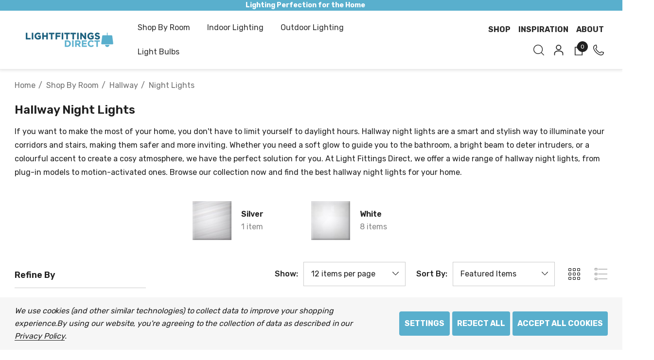

--- FILE ---
content_type: text/html; charset=UTF-8
request_url: https://www.lightfittings-direct.com/shop-by-room/hallway/night-lights/
body_size: 60105
content:



<!DOCTYPE html>
<html class="no-js" lang="en">
    <head>
        <title>Hallway Night Lights | Light Fittings Direct</title>
        <link rel="dns-prefetch preconnect" href="https://cdn11.bigcommerce.com/s-r1g1wxw4tm" crossorigin><link rel="dns-prefetch preconnect" href="https://fonts.googleapis.com/" crossorigin><link rel="dns-prefetch preconnect" href="https://fonts.gstatic.com/" crossorigin>
        <meta name="description" content="Don&#039;t let the dark stop you from enjoying your home. Hallway night lights are essential for safe and comfortable navigation. Browse now."><link rel='canonical' href='https://www.lightfittings-direct.com/shop-by-room/hallway/night-lights/' /><meta name='platform' content='bigcommerce.stencil' />
        
        

        <link href="https://cdn11.bigcommerce.com/s-r1g1wxw4tm/product_images/lightfittings-direct-icon.png?t&#x3D;1685709456" rel="shortcut icon">
        <meta name="viewport" content="width=device-width, initial-scale=1">

        <script>
            document.documentElement.className = document.documentElement.className.replace('no-js', 'js');
        </script>

        <script>
    function browserSupportsAllFeatures() {
        return window.Promise
            && window.fetch
            && window.URL
            && window.URLSearchParams
            && window.WeakMap
            // object-fit support
            && ('objectFit' in document.documentElement.style);
    }

    function loadScript(src) {
        var js = document.createElement('script');
        js.src = src;
        js.onerror = function () {
            console.error('Failed to load polyfill script ' + src);
        };
        document.head.appendChild(js);
    }

    if (!browserSupportsAllFeatures()) {
        loadScript('https://cdn11.bigcommerce.com/s-r1g1wxw4tm/stencil/a1ab5a40-f31e-013b-3fde-7a3874f37388/e/5d60cca0-a025-013d-28ec-2e572200cb89/dist/theme-bundle.polyfills.js');
    }
</script>
        <script>window.consentManagerTranslations = `{"locale":"en","locales":{"consent_manager.data_collection_warning":"en","consent_manager.accept_all_cookies":"en","consent_manager.gdpr_settings":"en","consent_manager.data_collection_preferences":"en","consent_manager.use_data_by_cookies":"en","consent_manager.data_categories_table":"en","consent_manager.allow":"en","consent_manager.accept":"en","consent_manager.deny":"en","consent_manager.dismiss":"en","consent_manager.reject_all":"en","consent_manager.category":"en","consent_manager.purpose":"en","consent_manager.functional_category":"en","consent_manager.functional_purpose":"en","consent_manager.analytics_category":"en","consent_manager.analytics_purpose":"en","consent_manager.targeting_category":"en","consent_manager.advertising_category":"en","consent_manager.advertising_purpose":"en","consent_manager.essential_category":"en","consent_manager.esential_purpose":"en","consent_manager.yes":"en","consent_manager.no":"en","consent_manager.not_available":"en","consent_manager.cancel":"en","consent_manager.save":"en","consent_manager.back_to_preferences":"en","consent_manager.close_without_changes":"en","consent_manager.unsaved_changes":"en","consent_manager.by_using":"en","consent_manager.agree_on_data_collection":"en","consent_manager.change_preferences":"en","consent_manager.cancel_dialog_title":"en","consent_manager.privacy_policy":"en","consent_manager.allow_category_tracking":"en","consent_manager.disallow_category_tracking":"en"},"translations":{"consent_manager.data_collection_warning":"We use cookies (and other similar technologies) to collect data to improve your shopping experience.","consent_manager.accept_all_cookies":"Accept All Cookies","consent_manager.gdpr_settings":"Settings","consent_manager.data_collection_preferences":"Website Data Collection Preferences","consent_manager.use_data_by_cookies":" uses data collected by cookies and JavaScript libraries to improve your shopping experience.","consent_manager.data_categories_table":"The table below outlines how we use this data by category. To opt out of a category of data collection, select 'No' and save your preferences.","consent_manager.allow":"Allow","consent_manager.accept":"Accept","consent_manager.deny":"Deny","consent_manager.dismiss":"Dismiss","consent_manager.reject_all":"Reject all","consent_manager.category":"Category","consent_manager.purpose":"Purpose","consent_manager.functional_category":"Functional","consent_manager.functional_purpose":"Enables enhanced functionality, such as videos and live chat. If you do not allow these, then some or all of these functions may not work properly.","consent_manager.analytics_category":"Analytics","consent_manager.analytics_purpose":"Provide statistical information on site usage, e.g., web analytics so we can improve this website over time.","consent_manager.targeting_category":"Targeting","consent_manager.advertising_category":"Advertising","consent_manager.advertising_purpose":"Used to create profiles or personalize content to enhance your shopping experience.","consent_manager.essential_category":"Essential","consent_manager.esential_purpose":"Essential for the site and any requested services to work, but do not perform any additional or secondary function.","consent_manager.yes":"Yes","consent_manager.no":"No","consent_manager.not_available":"N/A","consent_manager.cancel":"Cancel","consent_manager.save":"Save","consent_manager.back_to_preferences":"Back to Preferences","consent_manager.close_without_changes":"You have unsaved changes to your data collection preferences. Are you sure you want to close without saving?","consent_manager.unsaved_changes":"You have unsaved changes","consent_manager.by_using":"By using our website, you're agreeing to our","consent_manager.agree_on_data_collection":"By using our website, you're agreeing to the collection of data as described in our ","consent_manager.change_preferences":"You can change your preferences at any time","consent_manager.cancel_dialog_title":"Are you sure you want to cancel?","consent_manager.privacy_policy":"Privacy Policy","consent_manager.allow_category_tracking":"Allow [CATEGORY_NAME] tracking","consent_manager.disallow_category_tracking":"Disallow [CATEGORY_NAME] tracking"}}`;</script>

        <script>
            window.lazySizesConfig = window.lazySizesConfig || {};
            window.lazySizesConfig.loadMode = 1;
        </script>
        <script async src="https://cdn11.bigcommerce.com/s-r1g1wxw4tm/stencil/a1ab5a40-f31e-013b-3fde-7a3874f37388/e/5d60cca0-a025-013d-28ec-2e572200cb89/dist/theme-bundle.head_async.js"></script>

        <link href="https://fonts.googleapis.com/css?family=Rubik:700,500,400,600&display=block" rel="stylesheet">

        <link data-stencil-stylesheet href="https://cdn11.bigcommerce.com/s-r1g1wxw4tm/stencil/a1ab5a40-f31e-013b-3fde-7a3874f37388/e/5d60cca0-a025-013d-28ec-2e572200cb89/css/theme-2cd35540-8040-013e-2eec-62b8630ec3df.css" rel="stylesheet">

        <!-- Start Tracking Code for analytics_siteverification -->

<meta name="google-site-verification" content="V0zc3ZdZtsj1CzN66KjWI3cS_ArFH1OiFGjuPPnB-HA" />
<meta name="yandex-verification" content="e89e3953c69575b7" />

<!-- End Tracking Code for analytics_siteverification -->


<script type="text/javascript" src="https://checkout-sdk.bigcommerce.com/v1/loader.js" defer ></script>
<script>window.consentManagerStoreConfig = function () { return {"storeName":"Light Fittings Direct","privacyPolicyUrl":"https:\/\/www.lightfittings-direct.com\/privacy-policy\/","writeKey":null,"improvedConsentManagerEnabled":true,"AlwaysIncludeScriptsWithConsentTag":true}; };</script>
<script type="text/javascript" src="https://cdn11.bigcommerce.com/shared/js/bodl-consent-32a446f5a681a22e8af09a4ab8f4e4b6deda6487.js" integrity="sha256-uitfaufFdsW9ELiQEkeOgsYedtr3BuhVvA4WaPhIZZY=" crossorigin="anonymous" defer></script>
<script type="text/javascript" src="https://cdn11.bigcommerce.com/shared/js/storefront/consent-manager-config-3013a89bb0485f417056882e3b5cf19e6588b7ba.js" defer></script>
<script type="text/javascript" src="https://cdn11.bigcommerce.com/shared/js/storefront/consent-manager-08633fe15aba542118c03f6d45457262fa9fac88.js" defer></script>
<script type="text/javascript">
var BCData = {};
</script>
<script data-cfasync="false" data-dd-sm-ignore="true" data-cookieconsent="ignore" id="wsa-tag-manager-tags" nonce="">
</script >
</script>
<script data-cfasync="false" data-dd-sm-ignore="true" data-cookieconsent="ignore" id="wsa-tag-manager-javascript-h-test" nonce="">!function(w,d){w.TagRocket=w.TagRocket||{};var T=w.TagRocket;T.teh=[];w.onerror=function(m,s,l,c,e){T.teh.push((l?(l+' '):'')+(c?(c+' '):'')+m+(m.colno?(':'+m.colno):'')+(s?(' '+s):''));};function a(s){var e=d.createElement('script'),h=d.getElementsByTagName('head')[0];e.appendChild(d.createTextNode(s));h.insertBefore(e,h.firstChild)}a('()=>{};window.arrowFunctions=1');a('async function a(){};window.asyncFunctions=1');var m=new Date().toISOString(),q='wsa-tag-manager-javascript-',z;T.tah=function(s){w.dataLayer=w.dataLayer||[];if(!w.gtag){w.gtag=function(){dataLayer.push(arguments)};gtag('js',new Date);t=d.createElement('script');t.async=!0;t.setAttribute('src','https://www.googletagmanager.com/gtag/js?id=G-7XTJM93TLW');d.head.appendChild(t)};if(!w.wsa_tre){gtag('config',"G-7XTJM93TLW",{groups:'TagRocketErrorTracking',send_page_view:false});;gtag('config',"G-8XR02C88N4",{groups:'TagRocketErrorTracking',send_page_view:false});gtag('event','tag_rocket_error',{send_to:["G-8XR02C88N4"],description:'Script Failure',app_version:'3.46.17',tag_rocket_version:'1.94',ua:navigator.userAgent});};w.wsa_tre=1;if(w.console)console.error('Tag Rocket (h): '+s,T.teh);T.teh.forEach(function(e){gtag('event','app_error',{send_to:'G-7XTJM93TLW',scope:s,description:s+' 3.46.17 h '+e,message:'h '+e,app_version:'3.46.17',automatic:1,tag_rocket_version:'1.94',pagedatetime:m,datetime:m,ua:navigator.userAgent,tags:"unknown",environment:'Production'})})};p=function(){if(!T.ts&&!d.getElementById(q+'second'))T.tah('Header Script Missing');else if(!T.tss)T.tah('Header Script Failure1');else if(!T.ts)T.tah('Header Script Failure2');if(!T.tm&&!d.getElementById(q+'main'))T.tah('Footer Script Missing');else if(!T.tm)T.tah('Footer Script Failure')};if(w.addEventListener)w.addEventListener('DOMContentLoaded',p);else w.attachEvent('onDOMContentLoaded',p)}(window,document)</script>
<script data-cfasync="false" data-dd-sm-ignore="true" data-cookieconsent="ignore" id="wsa-tag-manager-javascript-second" nonce="">
/*
    Web Site Advantage: Tag Rocket App Head [1.94.76393]
    https://bigcommerce.websiteadvantage.com.au/tag-rocket/
    Copyright (C) 2020 - 2025 Web Site Advantage
*/

!function(w,d){w.TagRocket=w.TagRocket||{};var T=w.TagRocket;T.tss=1;T.tags='gads|ga4';T.scc='US-OH';T.seu='false';w.dataLayer=w.dataLayer||[];T.gq=[];T.cD=function(){if(!w.gtag||!w.gtag.fake){w.gtag=function(){var _arguments=arguments;if(_arguments.length&&_arguments[0]=='consent')dataLayer.push(_arguments);else T.gq.push(_arguments)};w.gtag.fake=!0;}};T.cD();T.l='';var eet=new Date,eei=0,eer=0,eea='G-7XTJM93TLW';T.ec=function(){gtag.apply(null,arguments)};T.a=function(s,e,c,o){try{if(!eei){eei=1;if(!w.gtag||w.gtag.fake){w.gtag=function(){dataLayer.push(arguments)}}T.ec('config',eea,{groups:'TagRocketErrorTracking',send_page_view:false})}if(!eer){eer=1;T.ct=c;if(w.console)console.error('Tag Rocket: '+s+': '+e,o||'');T.ct=1;var z = e?e.substring(0,255):'-missing-';T.ec('event','app_error',{send_to:eea,scope:s,description:s+' 3.46.17 '+z,message:z,app_version:'3.46.17',automatic:1,tag_rocket_version:'1.94',pagedatetime:eet.toISOString(),datetime:new Date().toISOString(),ua:navigator.userAgent,tags:T.tags,timesinceload:new Date-eet,environment:'Production'});eer=0}}catch(x){try{T.ec('event','app_error',{send_to:eea,scope:'AppErrorError',description:'3.46.17 '+x,message:''+x,app_version:'3.46.17',tag_rocket_version:'1.94',pagedatetime:eet.toISOString(),datetime:new Date().toISOString(),ua:navigator.userAgent,tags:T.tags,timesinceload:new Date-eet,environment:'Production'});}catch(y){}}};T.eq=T.eq||[];if(w.addEventListener){w.addEventListener('error',function(){T.ef.apply(T,arguments)},{passive:!0,capture:!0});}else if(w.attachEvent){w.attachEvent('onerror',function(){T.ef.apply(T,arguments)});}if(!T.ef){T.ef=function(){T.eq.push(arguments)}};if(!T.cf){T.cq=T.cq||[];T.cf=function(){T.cq.push(arguments)};if(w.console){T.ce=console.error;console.error=function(){T.ce.apply(console,arguments);T.cf.apply(T,arguments)}}};try{T.ds='NewPromotionsAdded';T.dK=[];T.dL=0;T.ca=function(){T.dJ(function(a){a.forEach(function(b){T.e(b.addedNodes,function(c){if(T.bd(c,T.aX)=='promotion'&&T.bc(c,'found')){T.dK.push(c)}T.e(T.dH(c,"["+T.aX+"='promotion']"),function(e){if(T.bc(e,'found')){T.dK.push(e)}})})});if(T.aO(T.dK)&&!T.dL){T.y(function(){T.dL=T.be(function(){T.dL=0;T.f(T.ds,{elements:T.dK});T.dK=[];},100,'New Promotions Added')})}});};T.dD=[];T.dE=0;T.dF=function(a){T.e(a,function(b){if(T.bd(b,T.aX)=='list'&&T.dG(b)&&T.bc(b,'found')){T.dD.push(b)}T.e(T.dH(b,"["+T.aX+"='list']"),function(c){if(T.dG(c)&&T.bc(c,'found')){T.dD.push(c)}})})};T.dI=function(){T.y(function(){if(T.aO(T.dD)){if(T.dE)T.dz(T.dE);T.dE=T.be(function(){T.f(T.cE,{elements:T.dD});T.dD=[];T.dE=0},500,'New Products Added')}})};T.bZ=function(e){T.dJ(function(f){f.forEach(function(g){T.dF(g.addedNodes);});T.dI();},e||d.body)};T.cE='NewProductsAdded';T.cn='UserDataUpdated';T.dH=function(a,b){if(!a.querySelectorAll)return[];var c=a.querySelectorAll(b);if(Array.from)return Array.from(c);else return c};T.aW=function(a){return T.dH(d,a)};T.dG=function(a){var b=T.bd(a,T.aY);return b&&!isNaN(parseInt(b,10))};T.L=function(a){return typeof a!=='undefined'&&a!==null};T.u=function(a){return a===0||(T.L(a)&&a!==''&&!isNaN(a))};T.dS=function(a){var b=String.fromCodePoint;if(b){return b(a)}return ''};T.dR=function(a,b,c){var e=[].slice.call(a).map(function(f){if(c||typeof(f)==='function')return f;try{return T.cV(f)}catch(g){if(Array.isArray(f)){return [].concat(f)}else return f}});if(T.aO(e)){e[0]=T.dS(b)+' %cTag Rocket: %c'+e[0];e.splice(1,0,'color:none;');e.splice(1,0,'color:#28a300;')}return e};T.bN=function(){if(w.console)console.warn.apply(console,T.dR(arguments,0x1F6A8,1))};T.cm=function(){if(w.console)console.error.apply(console,T.dR(arguments,0x26A0,1))};T.ac=function(a,b){return a.sort(function(c,e){return e.price*e.quantity-c.price*c.quantity}).slice(0,b)};T.cw=function(a,b,c,e){var f,g=function(h){if(h>=T.aO(a))c&&c();else T.be(function(){T.t('SB95',function(){f=b(a[h],h);if(typeof f!=='undefined')c&&c(f);else g(h+1)},1)},0,'Yield '+h+' '+e);};g(0)};T.e=function(a,b){var c,e,f=T.aO(a);if(a&&f)for(c=0;c<f;c++){e=b(a[c],c);if(typeof e!=='undefined')return e}};T.cR=function(a,b){if(a&&T.aO(a))for(var c=0;c<T.aO(a);c++){if(a[c]===b)return true}};T.dN=function(a,b,c){a.setAttribute(b,c)};T.p=function(a,b,c){if(T.L(c)&&c!=='')a[b]=c};T.bV=function(a,b){if(!b||!a)return a;var c=b.split('.'),e=a[c.shift()];return T.bV(e,c.join('.'))};T.t=function(a,b,c,e){try{c&&b.apply(this,e)}catch(f){T.a(a,''+f,1,f)}};T.bg=function(a,b,c,e){var f=function(){T.t.call(this,'SB24',c,1,arguments)};if(b==T.O&&d.readyState!="loading"){T.be(f,0,T.O)}else{e=e||{};if(!T.L(e.passive)){e.passive=!0;}a.addEventListener&&a.addEventListener(b,f,e)|| a.attachEvent&&a.attachEvent('on'+b,f)}};T.N=function(a,b){T.bg(w,a,function(a){if(!b.done){b.done=1;b(a)}},{once:!0})};T.bH=function(a,b){try{return JSON.stringify(a,b)}catch(c){throw ''+T.bH.caller+' '+c}};T.bK=function(a){return a&&JSON.parse(a)};T.cV=function(a){return T.bK(T.bH(a))};T.cY=function(a){return T.bH(a)=='{}'};T.Q=function(a){var b=Object(a),c,e,f,g=arguments;for(c=1;c<g.length;c++){e=g[c];if(e!=null){for(f in e){if(Object.prototype.hasOwnProperty.call(e,f))b[f]=e[f];}}}return b;};T.aO=function(a){return a.length};T.bj=function(a){try{if(!localStorage||T.dQ)return !1;return localStorage.removeItem(a)}catch(b){T.a('SB63','Incognito Safari has blocked localStorage. This stops us tracking things like add to cart events',1,b);T.dQ=!0}};T.bh=function(a){try{if(!localStorage||T.dQ)return !1;return localStorage.getItem(a)}catch(b){T.a('SB61','Incognito Safari has blocked localStorage. This stops us tracking things like add to cart events',1,b);T.dQ=!0}};T.bi=function(a,b){try{if(!localStorage||T.dQ)return !1;localStorage.setItem(a,b)}catch(c){T.a('SB60','Incognito Safari has blocked localStorage. This stops us tracking things like add to cart events',1,c);T.dQ=!0}};T.am=function(a){var b=d.cookie.match(new RegExp('(^| )'+a+'=([^;]+)')),c=b&&unescape(b[2])||'';return c=='deleted'?'':c};T.I=function(a){var b=w.performance;return b&&b.getEntriesByType&&b.getEntriesByType(a)};T.H=function(){var a=navigator;return a.connection||a.mozConnection||a.webkitConnection};T.F=function(a,b,c){return (a||'').replace(b,c||'')};T.ap=function(a){return (a||'').trim().toLowerCase()};T.aR=function(a){return T.F(T.F(T.ap(a),/([^a-z0-9 _])/g),/ +/g,'_')};T.J=function(a,b){b=b||255;if(!a)return '(missing)';a=T.F((''+a).trim(),/ *(\r\n|\n|\r) */gm,' ');if(T.aO(a)<=b)return a;return a.substring(0,b-3)+'...'};T.co=function(a,b){var c='00',e='44';switch(b){case 'AU':c='0011';e='61';break;case 'US':case 'CA':c='011';e='1';break;case 'GB':c='011';e='44';break;case 'IT':c='00';e='39';break;}a=T.F(a,/[^\d+]+/g);if(c)a=T.F(a,new RegExp('^'+c),'+');if(a[0]!='+'&&e){a='+'+T.F(e+a,/^0/);}return a};T.bf=function(a,b){return a.hasAttribute(b)};T.bd=function(a,b){if(a.getAttribute)return T.J(a.getAttribute(b))};T.bc=function(a,b){var c='data-tagrocket-'+b;if(T.bf(a,c))return 0;T.dN(a,c,'1');return 1};T.bm=function(a,b,c,e){var f=setInterval(function(){T.t(a,function(){try{c()}catch(g){if(b)clearInterval(f);throw g}},1)},e);return f};T.bX=function(a,b,c,e){if(a)T.dz(a);return T.be(b,c,e)};T.dz=function(a){clearTimeout(a)};T.be=function(a,b,c){return setTimeout(a,b,'Tag Rocket '+(c||''))};T.bv=function(a,b,c){T.de('query getCartMetafields{site{cart{metafields(namespace:"bc_storefront" keys:["'+b+'"]){edges{node{entityId}}}}}}',function(e,f){T.t('SB82',function(){if(e>0){var g='createCartMetafield',h='',i=T.bV(f,'data.site.cart.metafields.edges');if (i&&i.length){g='updateCartMetafield';h=' metafieldEntityId:'+i[0].node.entityId}T.de('mutation '+g+'{cart{'+g+'(input:{cartEntityId:"'+a+'" data:{key:"'+b+'" value:"'+T.bH(c).replace(/"/g,'\\"')+'"}'+h+'}){metafield{id entityId key value}errors{...on Error{message}}}}}',function(e,j){T.t('SB83',function(){if(e>0){}},1)})}},1)})};T.dO=function(a){T.cg.appendChild(a)};T.dP=function(a,b,c){if(d.querySelector('link[rel="preload"][href="'+a+'"]'))return;c=c||{};c.rel='preload';c.href=a;if(T.cj)c.nonce=T.cj;c.as=b;T.dM('link',c)};T.dM=function(a,b,c){b=b||{};if(b.onvisible&&d.hidden){T.N('visibilitychange',function(){T.dM(a,b,c)});return};var e=d.createElement(a),f;if(b.id&&d.getElementById(b.id))return;for(var g in b){T.dN(e,g,b[g])}e.onload=e.onreadystatechange=function(){f=e.readyState;if(!f||f=='loaded'||f=='complete'){if(c)c();c=null}};T.dO(e);return e};T.da=function(a,b){if(!T.ci){if(d.querySelector('link[rel="preconnect"][href="'+a+'"]'))return;b=b||{};b.rel='preconnect';b.href=a;T.dM('link',b);b.rel='dns-prefetch';T.dM('link',b)}};T.cZ=function(a){T.dM('style',{type:'text/css'}).appendChild(d.createTextNode(a));};T.aL=function(a,b,c){b=b||{};b.src=a;if(!T.L(b.async))b.async=!0;if(T.cj)b.nonce=T.cj;if(!T.L(b.onvisible))b.onvisible=!0;if(T.pageType!='orderconfirmation'||T.b.updated){T.dM('script',b,c)}else{T.o(T.cn,function(){T.dM('script',b,c)})}};T.dk=function(a){if(T.bf(a,'data-list-name'))return T.bd(a,'data-list-name');if(a.parentElement)return T.dk(a.parentElement)};T.K=function(){var a=d.querySelector('head meta[name="description"]');if(a)return T.bd(a,'content');};T.cl=function(a){var b=w.location.href.match(new RegExp('[?&]'+a+'=([^&]*)'));return decodeURIComponent(b&&b[1]||'')};T.dJ=function(a,b,c){if(w.MutationObserver)T.N(T.O,function(){c=c||{childList:!0,subtree:!0};b=b||d.body;if(!b)throw 'no target';new MutationObserver(a).observe(b,c)})};T.ds='NewPromotionsAdded';T.dK=[];T.dL=0;T.ca=function(){T.dJ(function(a){a.forEach(function(b){T.e(b.addedNodes,function(c){if(T.bd(c,T.aX)=='promotion'&&T.bc(c,'found')){T.dK.push(c)}T.e(T.dH(c,"["+T.aX+"='promotion']"),function(e){if(T.bc(e,'found')){T.dK.push(e)}})})});if(T.aO(T.dK)&&!T.dL){T.y(function(){T.dL=T.be(function(){T.dL=0;T.f(T.ds,{elements:T.dK});T.dK=[];},100,'New Promotions Added')})}});};T.dD=[];T.dE=0;T.dF=function(a){T.e(a,function(b){if(T.bd(b,T.aX)=='list'&&T.dG(b)&&T.bc(b,'found')){T.dD.push(b)}T.e(T.dH(b,"["+T.aX+"='list']"),function(c){if(T.dG(c)&&T.bc(c,'found')){T.dD.push(c)}})})};T.dI=function(){T.y(function(){if(T.aO(T.dD)){if(T.dE)T.dz(T.dE);T.dE=T.be(function(){T.f(T.cE,{elements:T.dD});T.dD=[];T.dE=0},500,'New Products Added')}})};T.bZ=function(e){T.dJ(function(f){f.forEach(function(g){T.dF(g.addedNodes);});T.dI();},e||d.body)};T.cE='NewProductsAdded';T.aq='PromotionsVisible';T.dr=function(a){T.aU(T.aq,a)};T.aS=function(a,b){var c,e=[];T.e(a.infos||a.items||a,function(f){c=f.product||f;if(!c.completed){e.push(c);}});if (T.aO(e)&&T.cl('showHidden')!='true'){T.a('SB55e',''+T.aO(e)+' incomplete products on '+b+' '+e[0].productId+' '+e[0].name,1,e);}};T.dn=function(a,b){var c="["+T.aX+"='list']["+T.aY+"='"+a+"']";if(b)c="[data-list-name='"+T.F(b,/['"\\]/g,'\\$&')+"'] "+c;return d.querySelector(c)};T.k='ProductsVisible';T.dp=function(a,b){if(T.aT||T.bU)a.search=T.aT||T.bU;T.aS(a,T.k);T.cA(T.k,a,b)};T.dA=function(a){T.t('SB19b',function(){var b,c={},e;T.e(a,function(f){if(!f.seen){f.seen=1;b=f.callback.name+f.id;if(!c[b])c[b]=[];c[b].push(f)}});for(var g in c){e=c[g][0];e.callback({infos:c[g],list:e.list})}},1)};T.dC=0;T.dB=[];T.dv=function(a){a.visibleTime=0;var b,c=new IntersectionObserver(function(e){if(e[0].isIntersecting){a.lastVisible=new Date;a.trigger='visible';b=T.be(function(){c.disconnect();T.dB.push(a);if(T.dC)return;T.dC=T.be(function(){T.dC=0;if(T.aO(T.dB)){T.dA(T.dB);T.dB=[];}},1000,'Visible Ticking')},2000-a.visibleTime,'On First Visible')}else{if(b)T.dz(b);if(a.lastVisible){a.visibleTime+=new Date-a.lastVisible;a.lastVisible=0}}},{threshold:[0.5]});c.observe(a.e)};T.dx=[];T.dy=0;T.dw=function(a){T.dx.push(a)};T.cb=function(){T.t('SB18',function(){var b,c,e=0,f=1,g=function(a){if(a.seen)return false;if(a.e&&a.e.getBoundingClientRect){try{b=a.e.getBoundingClientRect()}catch(h){}if(b){return b.top>-b.height/2&&b.left>-b.width/2&&b.bottom-b.height/2<=(w.innerHeight||d.documentElement.clientHeight)&&b.right-b.width/2<=(w.innerWidth||d.documentElement.clientWidth)}}return a.percent<T.dy},i=function(j,k){if(!k&&c)return;T.dz(c);c=T.be(function(){c=0;T.t('SB18a',function(){l()},1)},j,'Scroll Tick '+k)} ,l=function(){var m=[],n=1,o,p,q,r=d.body,s=d.documentElement;q=w.pageYOffset,p=w.innerHeight;if(r&&r.scrollHeight){if(f==1)f=r.scrollHeight;if(s.clientHeight)n=s.clientHeight;if(q&&p)n=q+p;}o=n/f;if(o>T.dy){T.dy=o;e=n;T.t('SB18b',function(){T.e(T.dx,function(a){a.trigger='scroll '+o;if(g(a)&&T.aO(m)<=5)m.push(a)});if(T.aO(m)){T.dA(m);i(5500,1)}},1);}};T.bg(d,'scroll',function(){i(1000,0);});T.N('load',function(){l()})},1);};T.dq=function(a){if(a.e&&('IntersectionObserver' in window)){T.dv(a)}else{T.dw(a)}};T.du=function(a,b,c,e){if(!w._bcCsrfProtectionPatched&&e<10){T.be(function(){T.du(a,b,c,e+1)},100,'XMLHttpRequest Wait '+e)}else{var f=new XMLHttpRequest();e=e||1;f.onreadystatechange=function(){if(this.readyState==4){if(this.status!=200){if(e<12){T.be(function(){T.du(a,b,c,e+1)},1000,'XMLHttpRequest Retry '+e)}else{T.a('SB36','Request Failed after '+e+' attempts : '+a+' '+this.status,1,f);b(0,this.status)}}else{b(1,f.responseText?T.bK(f.responseText):'-missing-')}}};f.open(c?'POST':'GET',a,true);f.withCredentials=true;f.setRequestHeader('Content-type','application/json');if(c){f.setRequestHeader('Authorization','Bearer '+T.ck);f.send(T.bH({query:c}))}else{f.send()}}};T.dt=function(a,b,c,e){if(w.location.href.indexOf('googleusercontent.com')>0){c(0,'googleusercontent.com')}else{e=e||1;b=b||{};if(!w._bcCsrfProtectionPatched&&e<10){T.be(function(){T.dt(a,b,c,e+1)},100,'Fetch Wait '+e)}else{w.fetch(a,b).then(function(f){if(f.ok){f.text().then(function(g){var h;try{h=T.bK(g)}catch(i){throw 'JSON parse error '+i+' '+a}try{c(h?1:0,h||'-empty-')}catch(i){throw 'onComplete error '+i+' '+a}})}else{if(e<12){T.be(function(){T.dt(a,b,c,e+1)},1000*e,'Fetch '+e)}else{T.a('SB30','Fetch '+e+' Last Fail '+a+' '+f.status,1,f);try{c(0,f.status)}catch(i){T.a('SB30b','Fetch '+a+' onComplete '+(j.message||j),1,j)}}}}).catch(function(j){if(!j.message||!j.message.match(/^(cancel|annul|brochen|NetworkError when|Failed to fetch|취소됨)/)){if(e<12){T.be(function(){T.dt(a,b,c,e+1)},1000,'Fetch Error '+e+1)}else{T.a('SB29','Fetch '+e+' Last Error '+a+' '+(j.message||j),1,j);c(0,j.message||j)}}else c(-1,j.message||j)})}}};T.de=function(a,b){var c='/graphql';if(w.fetch){T.dt(c,{method:'POST',credentials:'same-origin',headers:{'Content-Type':'application/json',Authorization:'Bearer '+T.ck},body:T.bH({query:a})},b)}else{T.du(c,b,a)}};T.br=function(a,b){if(w.fetch){T.dt(a,{credentials:'include'},b)}else{T.du(a,b)}};T.bb=function(){T.o(T.ds,function(a){T.aZ(T.ba(a.elements))})};T.aZ=function(a){T.e(a,function(b){if(!b.e)b.e=d.querySelector("["+T.aX+"='promotion']["+T.aY+"='"+b.id+"']");var c=b.location=='top'?0.1:0.9;if(b.e){if(T.bc(b.e,'registered')){T.dq({se: T.do,id:'',e:b.e,promotion:b,percent:c,callback:T.dr});T.bg(b.e,'click',function(){T.aU(T.as,b)})}}else{T.dq({se: T.do,id:'',e:b.e,promotion:b,percent:c,callback:T.dr})}})};T.as='PromotionClicked';T.dm=0;T.aQ=function(a,b){T.dm++;T.e(a.items,function(c,e){if(!b||T.cR(b,c)){c.e=c.e||T.dn(c.productId,a.listName);var f={se: T.do,id:T.dm,e:c.e,product:c,list:a};if(c.e){if(T.bc(c.e,'registered')){f.callback=T.dp;f.percent=e/T.aO(a.items);T.dq(f);T.bg(c.e,'click',function(){if(!f.seen)T.dp({infos:[f],list:a});T.aU(T.X,f);})}}else{f.callback=T.dp;f.percent=e/T.aO(a.items);T.dq(f);}}})};T.X='ProductClicked';T.ba=function(a){var b,c,e,f,g=[];if(!a)a=T.aW("["+T.aX+"='promotion']["+T.aY+"]");T.e(a,function(h){b=T.bd(h,T.aY);c=T.bd(h,'data-name');e=T.bd(h,'data-position');f={e:h};if(b)f.id=parseInt(b,10);if(c)f.name=c;if(e)f.location=e;g.push(f)});return g};T.aV=function(a){var b,c,e=[],f=T.dj(e,a);if(T.aO(e)){T.aP({reason:'List',items:e},function(g){T.e(g.items,function(h){if(h.categories)if(T.e(h.categories,function(i){if(i.id=='1283'){T.cc=i.path;return 1}}))return});for(b in f){c=f[b];if(T.cc)c.category=T.cc;T.aQ(c,g.items)}})}};T.di=[];T.dj=function(a,b){var c,e,f,g,h,i={},j,k,l,m,n,o,p=['{','blogid','pageid','categoryid','ssib'],q='data-tagrocket-searchprovider';T.e(b,function(r){j=T.dk(r)||'Page: '+T.cd;c=j.split(':')[0].trim();m=j;if(m.indexOf(':')>-1)m=m.split(':')[1].trim();i[j]=i[j]||{id:T.aR(j),type:c,listName:j,name:m,items:[]};n=T.di[j]||0;f=T.bd(r,T.aY);e=T.bd(r,'data-product-price');l=T.bd(r,'data-product-category');g=T.bd(r,'data-name');h=T.bd(r,'data-product-brand');o=T.bd(r,'data-position');k={e:r,index:n};if(f)k.productId=parseInt(f,10);if(isNaN(k.productId)){if(!T.dl&&f&&p.some&&p.some(function(m){f.indexOf(m)!=0})){T.dl=1;T.a('SB43','Page contains invalid '+T.aY+' value: '+f,1,r)}}else{T.bc(r,'found');if(T.u(e))k.price=parseFloat(e);if(l)k.category={path:l,breadcrumbs:[l]};if(T.bf(r,q))k.searchprovider=T.bd(r,q);if(T.h)k.currency=T.h;if(!isNaN(o))k.index=parseInt(o,10)-1;T.di[j]=n+1;a.push(k);i[j].items.push(k)}});return i};T.bG=function(a){var b='(unknown)';if(a&&a.nodeName){b=T.ap(a.nodeName);if(b=='body')return 'html>body';if(b=='head')return 'html>head';if(a.id)return b+'#'+a.id;if(a.className&&T.aO(a.className))b+='.'+a.className.split(/[ ,]+/).join('.');if(a.parentElement)b=T.bG(a.parentElement)+'>'+b;return b}};T.r=function(a,b){if(isNaN(a))return a;if(!b)b=0;var c=Math.pow(10,b),e=Number.EPSILON||2.220446049250313e-16;return Math.round((a+e)*c)/c};T.C='GetValue';T.getProductId=function(a,b,c,e,f){var g={destination:a,type:b,item:c,itemGroupIdFormat:e,itemIdFormat:f},h=(c.isVariant&&f?f:e);if(c.type=='giftCertificate'){g.value=c.type}else{if(h.length>0)g.value=T.F(T.F(T.F(T.F(T.F(T.F(T.F(T.F(T.F(T.F(T.F((T.e(h.split('||'),function(i){if((i.indexOf('[[psku]]')<0||c.productSku)&&(i.indexOf('[[pmpn]]')<0||c.productMpn)&&(i.indexOf('[[pupc]]')<0||c.productUpc)&&(i.indexOf('[[pgtin]]')<0||c.productGtin)&&(i.indexOf('[[vname]]')<0||c.variantName)&&(i.indexOf('[[vid]]')<0||c.variantId)&&(i.indexOf('[[vsku]]')<0||c.variantSku)&&(i.indexOf('[[vmpn]]')<0||c.variantMpn)&&(i.indexOf('[[vupc]]')<0||c.variantUpc)&&(i.indexOf('[[vgtin]]')<0||c.variantGtin))return i})||'[[pid]]'),/\[\[pid\]\]/ig,c.productId),/\[\[pmpn\]\]/ig,c.productMpn),/\[\[pupc\]\]/ig,c.productUpc),/\[\[pgtin\]\]/ig,c.productGtin),/\[\[psku\]\]/ig,c.productSku),/\[\[vname\]\]/ig,c.variantName),/\[\[vid\]\]/ig,c.variantId),/\[\[vsku\]\]/ig,c.variantSku),/\[\[vmpn\]\]/ig,c.variantMpn),/\[\[vupc\]\]/ig,c.variantUpc),/\[\[vgtin\]\]/ig,c.variantGtin)}return T.f(T.C,g).value};T.bz=function(a){T.b.updated=!0;try{var b=a.billingAddress;T.p(b,'phone',T.co(b.phone,b.countryCode));T.p(T.b,'email',T.ap(b.email));T.p(T.b,'phone',b.phone);T.p(T.b,'first_name',b.firstName);T.p(T.b,'last_name',b.lastName);T.p(T.b,'street',b.address1);T.p(T.b,'city',b.city);T.p(T.b,'state',b.stateOrProvince);T.p(T.b,'postal_code',b.postalCode);T.p(T.b,'country_code',b.countryCode);if(b.address2)T.b.street=(T.b.street?T.b.street+', ':'')+b.address2;}catch(c){T.a('SB56','Failed to update user data',1,c);}T.aU(T.cn,T.b);};T.cn='UserDataUpdated';T.df=function(a,b){if(a.variants.edges){return T.e(a.variants.edges,function(c){if(c.node.entityId==b)return c.node})}};T.dg=function(a){var b='',c;T.e(a.options.edges,function(e,f){c=e.node;if(f)b+=', ';b+=c.displayName+':';T.e(c.values.edges,function(g){b+=' '+g.node.label})});return b};T.dc='ProductDataGathered';T.dd='CartDataGathered';T.aP=function(a,b){T.t('SB26c',function(){var c=a.cart,e,f,g,h,i=[],j=[],k=T.cl('showHidden')=='true',l=function(i){a.requests++;var m=i.slice(0,25),n=j.filter(function(o){return T.cR(m,o.p)&&!T.cR(n,o.v)}).map(function(o){return o.v});f='query Products{site{';if(h){f+='id:product(entityId:'+e[0].productId+'){entityId sku mpn upc gtin} product(sku:'+T.bH(h)+'){'}else{f+='products(first:25 entityIds:'+T.bH(m)+'){edges{node{'}f+='entityId sku name path defaultImage {url (width: 1000)}mpn upc gtin brand {name} categories{edges{node{name entityId breadcrumbs(depth:10 first:50){edges{node{name}}}}}}';if(c&&T.aO(n)){if(T.aO(n)>250)T.a('SB26','Can only get 250 variants. There are '+T.aO(n),1,n);f+='variants(first:250 entityIds:'+T.bH(n.slice(0,250))+'){edges{node{entityId mpn upc gtin options(first:50){edges{node{displayName values(first:50){edges{node{label}}}}}}}}}';}f+='twoVariants:variants(first:2){edges{node{entityId sku}}}';if(!h)f+='}}';f+='}}}';T.de(f,function(p,q){T.t('SB32',function(){if(p>0){if(q.errors&&T.aO(q.errors))throw 'graphql '+q.errors[0].message;T.e(e,function(o){var r,s,t,u,v,x,y,z,aa,ab,ac,ad;if(h){x=T.bV(q,'data.site.product');y=T.bV(q,'data.site.id.sku');z=T.bV(q,'data.site.id.mpn');aa=T.bV(q,'data.site.id.upc');ab=T.bV(q,'data.site.id.gtin');delete o.productSku}else{ac=T.bV(q,'data.site.products.edges');if(!ac)T.a('SB32x',T.bH(q),1,q);x=T.e(ac,function(ae){if(!ae||!ae.node)T.a('SB32z',T.bH(q),1,q);if(ae&&ae.node&&ae.node.entityId==o.productId)return ae.node});if(x)y=x.sku}if(x){o.completed=!0;var af,ag=[],ah=o.sku,ai=x.name,aj=x.path,ak=x.defaultImage,al=x.mpn,am=x.upc,an=x.gtin,ao=x.brand,ap=o.variantId;ah=ah||h;if(y)o.productSku=y;if(ah&&y!=ah)o.variantSku=ah;if(ai)o.name=ai;if(ak){o.defaultImage=ak;if(ak.url)ak.data=T.F(ak.url,'/1000w/','/{:size}/')};if(aj)o.url=T.ch+aj;if(h){if(z)o.productMpn=z;else delete o.productMpn;if(aa)o.productUpc=aa;else delete o.productUpc;if(ab)o.productGtin=ab;else delete o.productGtin;if(al&&z!=al)o.variantMpn=al;if(am&&aa!=am)o.variantUpc=am;if(an&&ab!=an)o.variantGtin=an;}else{if(al)o.productMpn=al;if(am)o.productUpc=am;if(an)o.productGtin=an;}if(ao&&ao.name)o.brand=ao.name;if(ap&&c){ad=T.df(x,ap);if(ad){if(ad.options)o.variantName=T.dg(ad);if(ad.mpn)o.variantMpn=ad.mpn;if(ad.upc)o.variantUpc=ad.upc;if(ad.gtin)o.variantGtin=ad.gtin}else{T.a('SB27','Failed to get extra variant information for variant: '+ap,1,x);o.variantName='(id='+ap+')'}};o.isVariant=(ah&&(!y||y!=ah))==!0;v=T.bV(x,'twoVariants.edges');if(T.aO(v)>0){af=v[0].node;if(!o.isVariant)o.hasVariants=T.aO(v)>1||!(o.productSku==af.sku||af.sku=='');if(T.aO(v)<2&&!o.variantId)o.variantId=af.entityId};o.categories=ag;t=T.bV(x,'categories.edges');T.e(t,function(aq){if(!aq||!aq.node){T.a('SB32c',T.bH(t),1,t)}else{s={id:aq.node.entityId,name:aq.node.name,breadcrumbs:[]};ag.push(s);u=T.bV(aq,'node.breadcrumbs.edges');if(!u){T.a('SB32b',T.bH(t),1,t)}else{T.e(u,function(ar){s.breadcrumbs.push(ar.node.name);});s.path=s.breadcrumbs.join("/");if(!r||r.id>s.id)r=s}}});o.category=r}})}else{if(T.pageType!='orderconfirmation'&&p==0)T.a(a.reason,'Failed to get extra information for '+T.aO(m)+',ok='+p+',status='+q,1,m)}if(T.aO(i)>25){l(i.slice(25))}else{if(p>0&&!c&&w.location.href.indexOf('translate.goog')<0){var as=[];T.e(e,function(o){if(!o.completed)as.push(o)});if(T.aO(as)&&!k){if(g)T.a('SB55d','Could not get extra product data for URL sku '+g,1,{issues:as,items:e});else if(h)T.a('SB55a','Could not get extra product data for sku '+h,1,{issues:as,items:e});else T.a('SB55b',a.reason+' '+a.requests+' Could not get extra product data for '+T.aO(as)+' out of '+T.aO(e)+' items. '+as[0].productId,1,{issues:as,items:e});T.a('SB55c',T.bH(q),1,q)}}if(a.reason==T.q&&T.aO(e)&&!e[0].variantId&&T.dh)e[0].variantId=T.dh;T.y(function(){delete a.cart;T.f(T.dc,a);if(c){c.items=a.items;delete a.items;a.cart=c;T.f(T.dd,a);a.items=a.cart.items}b(a)})}},1)})};if(a.reason==T.q){g=T.cl('sku');h=a.items[0].sku||g;}if(c){c.items=[];var at=c.lineItems;if(at)T.e([].concat(at.physicalItems,at.digitalItems,at.giftCertificates),function(au){if(c.currency&&c.currency.code)au.currency=c.currency.code;if(!T.u(au.price))au.price=au.salePrice;if(!T.u(au.price))au.price=au.list_price;if(au.type=='giftCertificate'){au.price=au.amount;au.productId='giftCertificate';au.quantity=1;au.isTaxable=au.taxable;au.completed=!0}if(au&&!au.parentId)c.items.push(au)});else{T.a('SB26b','Missing lineItems '+a.reason+' '+T.bH(a.response||c),1,c);return}}e=a.items||c.items;a.items=e;if(c)c.items=e;T.products=T.products||[];T.products.push(e);var av=0;if(c){if(T.h&&!c.currency)c.currency={code:T.h};var aw,ax=c.baseAmount,ay=c.cartAmount,az=c.coupons;if(ax&&ay)c.totalDiscount=ax-ay;if(az)c.couponCodes=az.map(function(ba){return ba.code}).join(', ')}T.e(e,function(o){var bb=o.discountAmount,bc=o.couponAmount;if(!o.productId&&o.product_id)o.productId=o.product_id;if(!o.variantId&&o.variant_id)o.variantId=o.variant_id;aw=0;if(bb)aw+=bb;if(bc){aw+=bc;if(c&&c.couponCodes)o.couponCodes=c.couponCodes}if(aw){o.totalDiscount=aw;av+=aw}if(o.type!='giftCertificate'&&o.productId&&!T.cR(i,o.productId))i.push(o.productId);if(o.variantId)j.push({p:o.productId,v:o.variantId});});if(c&&c.orderAmount)c.totalDiscount=(c.discountAmount||0)+av;if(!T.aO(i)){T.y(function(){b(a)})}else{a.requests=0;l(i);}},1)};T.t('SB33',function(){var a=T.bV(w,'prototype'),b=T.bV(a,'send'),c=T.bV(a,'open'),e=w.fetch;if(!T.xe){if(c){a.open=function(f,g){this.rurl=g;return c.apply(this,arguments)}}if(b&&b.apply){a.send=function(){var h=this;T.bg(h,'readystatechange',function(){if(h.readyState==4&&(h.status>399||h.status==0)){T.xe(h)}});return b.apply(this,arguments)}}}T.xq=T.xq||[];T.xe=function(i){T.xq.push(i)};if(!T.fe){if(e&&e.apply){w.fetch=function(g){/*This detects fetch errors.Please look up the stack for the real cause of the error*/return e.apply(this,arguments).then(function(j){if(j.status>399)T.fe({type:'status',url:j.url,message:j.status});return j}).catch(function(k){T.fe({type:T.av,url:g.url||g,message:k.stack||k.message||k});throw k})}}}T.fq=T.fq||[];T.fe=function(l){T.fq.push(l)};},1);T.bY=function(){var a=0,b=0;T.aA='XMLHttpRequestResponseError';T.o(T.aA,function(a){var b=a.responseURL||a.rurl,c=a.status,e='XMLHttpRequest Response '+c,f=e+': '+b;if(b&&b.indexOf('/g/collect')>0)T.aB=1;if(b&&(b.indexOf('/api/storefront/carts/')>0||b.indexOf('/customer/current.jwt')>0)){}else{T.R(T.av,{description:T.J(f),error_type:'network',error_message:T.J(e),error_filename:T.J(b),fatal:false})}},'GF30',1&&!T.aB);T.xe=function(c){a++;if(T.cg){T.cg.dataset.xhrErrors=a;T.cg.dataset.xhrErrorsInfo=(T.cg.dataset.xhrErrorsInfo||'')+' '+(c.responseURL||c.rurl)+' '+c.status+' '+c.statusText+' '+c.readyState;};if(d.visibilityState!='hidden'&&a<6)T.aU(T.aA,c)};if(T.xq){T.e(T.xq,function(c){T.xe(c)})}T.aC='FetchResponseError';T.o(T.aC,function(a){var b='Fetch Response '+d.visibilityState+' '+a.message;T.R(T.av,{description:T.J(b+': '+a.url),error_type:'network',error_message:T.J(b),error_filename:T.J(a.url),fatal:false})},'GF34',1);T.fe=function(e){if(T.cg){T.cg.dataset.fetchErrors=b;T.cg.dataset.fetchErrorsInfo=(T.cg.dataset.fetchErrorsInfo||'')+' '+e.url+' '+T.J(e.message,30);};if(!(e.type==T.av&&d.visibilityState=='hidden')){b++;if(b<6)T.aU(T.aC,e)}};if(T.fq){T.e(T.fq,function(e){T.fe(e)})}};T.aN=function(){return T.aW("["+T.aX+"]["+T.aY+"]").length>0};T.bt=function(a){if(!localStorage)return;T.y(function(){var b,c,e,f=T.bK(T.bh('wsa-c'))||{version:'n/a'},g,h,i={};T.bC=0;T.e(a.items,function(j){var k=j.productSku,l=j.variantName,m=j.brand,n=j.sku,o=j.quantity;if(T.bC<3){b='id.'+j.id+'.p'+j.productId;if(j.variantId)b+='.v'+j.variantId;c={productId:j.productId,quantity:o,price:j.price,name:j.name,category:j.category};if(k)c.productSku=k;if(l)c.variantName=l;if(m)c.brand=m;if(n)c.sku=n;e=o;h=f[b];if(h)e-=h.quantity;e&&T.bB(e,j,a);i[b]=c}f[b]=null});i.version='1.0';T.bi('wsa-c',T.bH(i));for(g in f){h=f[g];h&&h.quantity&&T.bB(-h.quantity,h,a)}});};T.bg(w,'visibilitychange',function(){if(T.aO(T.dB)){T.dA(T.dB);T.dB=[]}});T.cp=[];T.o=function(a,b,c,e){if(!a){T.a('On event missing event text: '+c,'');return};if(!c)c=a;if(T.aO(arguments)<4)e=!0;if(!a||(!e&&e!=false)||!c||!b){T.a('OnEvent bad data',a,b,c,e)}T.cp.push({r:new RegExp(a),c:b,s:c,p:e})};T.cr=[];T.on=function(a,b){if(!a)T.a('On event missing eventRegexText');if(!b)T.a('On event missing callback');T.cr.push({r:new RegExp(a),c:b,s:'C'+T.aO(T.cr),p:!0})};T.cs=function(f,g,h){T.e(f,function(i){if(i.r.test(g))T.t(i.s,i.c,i.p,[h,g])})};T.cu=function(f,g,h){T.e(f,function(i){if(i.r.test(g))T.t(i.s,i.c,i.p,[h,g])})};T.cv=function(f,g,h,b){T.cw(f.filter(function(i){return i.r.test(g)}),function(i){T.t(i.s,i.c,i.p,[h,g])},b,g)};T.cx=function(g,h){h.cancelDataLayerEvents=h.cancelDataLayerEvents||!1;T.cs(T.cr,g,h);if(!h.cancelBuiltInEvents)T.cs(T.cp,g,h);if(!h.cancelDataLayerEvents){w.dataLayer.push({event:'tagRocket'+g,tagRocketData:h})}return h};T.cy=function(g,h,b){h.cancelDataLayerEvents=h.cancelDataLayerEvents||!1;T.cv(T.cr,g,h,function(){if(!h.cancelBuiltInEvents)T.cv(T.cp,g,h,function(){if(!h.cancelDataLayerEvents){w.dataLayer.push({event:'tagRocket'+g,tagRocketData:h})}b&&b(h)});else{if(!h.cancelDataLayerEvents){w.dataLayer.push({event:'tagRocket'+g,tagRocketData:h})}b&&b(h)}});};T.cz=function(g,h){h.cancelDataLayerEvents=h.cancelDataLayerEvents||!1;T.cu(T.cr,g,h);if(!h.cancelBuiltInEvents)T.cu(T.cp,g,h);if(!h.cancelDataLayerEvents){w.dataLayer.push({event:'tagRocket'+g,tagRocketData:h})}return h};T.f=function(g,h){h.cancelBuiltInEvents=!1;return T.cx(g,h)};T.aU=function(g,h){T.y(function(){T.f(g,h)})};T.cA=function(g,h,b){h.cancelBuiltInEvents=!1;T.cy(g,h,function(j){b&&b(j)})};T.cB=function(g,h){h.cancelBuiltInEvents=!1;return T.cz(g,h)};T.aF=function(g,h){h.cancel=!1;T.cx(g,h);return !h.cancel};T.cC=function(g,h){h.cancel=!1;T.cz(g,h);return !h.cancel};T.b={};T.userData=T.b;T.userDataUpdated=function(){T.aU(T.cn,T.b)};T.cc='';T.app={a:'3.46.17',v:'1.94.76393',d:'2025/07/29 11:04'};T.h='GBP';T.af='GBP';T.cd="Hallway Night Lights | Light Fittings Direct";T.cg=d.getElementsByTagName('head')[0];T.aX='data-event-type';T.aY='data-entity-id';T.O='DOMContentLoaded';T.av='exception';T.instantLoad='';T.dataTagEnabled='false';T.pageType='category';T.ch='https://www.lightfittings-direct.com';T.ci=true;T.cj="";T.d='allow_enhanced_conversions';T.ck="eyJ0eXAiOiJKV1QiLCJhbGciOiJFUzI1NiJ9.[base64].znB1An8Y4tLUnPOjaI1GBMSxpwNZ6oSW53DZgoDpsHnxqzeDIQHrrtQHODzSZEm0t1oHXaPFhIdgpNusJePpzA";T.aT=T.cl('search_query');if(!T.aT)T.aT=T.cl('search_query_adv');if(T.aT)T.pageType=T.pageType+'_search';T.M=T.L(d.hidden)?''+d.hidden:'unknown';T.E=function(){if(T.aM){if(!w.gtag.real){w.gtag=function(){if(T.aF('GtagCommandPending',{arguments:arguments})){try{if(TextEncoder){var s=new TextEncoder().encode(T.bH(a)).byteLength;if(s>16000)T.a('GT5','Gtag Payload Too Large g t s'+s,1,arguments)}}catch(b){}dataLayer.push(arguments);T.cx('GtagCommandSent',{arguments:arguments})}};w.gtag.real=!0;T.e(T.gq,function(c){gtag.apply(null,c)});T.gq=[];}}else{T.cD();}};T.o(T.k,function(a){var b=[];T.e(a.infos,function(c){b.push(T.m({id:T.n(c.product)}))});T.j(a.search?'view_search_results':'view_item_list',{items:b})},'GA4',1);T.o(T.k,function(a){var b=[],c=a.list,e=c.listName,f={items:b},g;T.p(f,'currency',T.h);T.e(a.infos,function(h){g=T.Y(h.product,(h.e?'element':'stencil')+' '+h.trigger+' '+(h.product.searchprovider?h.product.searchprovider:''));if(g)b.push(g)});if(c.category&&c.type!=c.category)e=c.type+': '+c.category;T.R('view_item_list',T.Z(f,e,c.id))},'GF3d',1);T.o(T.aq,function(a){T.e(a.infos,function(b){T.ar('view_promotion',b.promotion)})},'GF40',1);T.o(T.X,function(a){var b=T.Y(a.product),c={items:[b]};T.p(c,'currency',T.h);if(b)T.R('select_item',T.Z(c,a.list.listName,a.list.id))},'GF3c',1);T.o(T.as,function(a){T.ar('select_promotion',a)},'GF41',1);T.o(T.cE,function(a){T.aV(a.elements)});T.cF='consent';T.cG='default';T.cH='update';T.cI='denied';T.cJ='granted';T.cK='ConsentChanged';T.z={gtagConsentModeV2:'advanced',consentSource:'bc',bcEnabled:T.ci,enabled:T.ci};T.consent=T.z;T.gtmConsent=function(a,b){T.cL(b||'gtm',a)};T.t('SB7',function(){var a,b,c=function(a){var e=(!d.referrer||d.referrer.indexOf('/manage/page-builder/')<0)&&d.location.href.indexOf('shogun.page/previews')<0,f=!1,g=T.bK(a);T.cM=T.cN=T.cO=T.cP=T.cQ=f;if(g&&g.allow){if(T.cR(g.allow,3))T.cM=e;if(T.cR(g.allow,2))T.cN=e;if(T.cR(g.allow,4)){T.cP=e;T.cQ=e;T.cO=e}};T.z.analytics=T.cM;T.z.functional=T.cN;T.z.targetingAdvertising=T.cO;T.z.adUserData=T.cP;T.z.adPersonalization=T.cQ;};a=T.am('bc_consent');c(a);T.bm('SB7b',1,function(){b=T.am('bc_consent');if(a!=b){a=b;c(b);T.f(T.cK,T.z)}},500)},1);T.t('SB14',function(){T.updateConsent=function(a,b,c){T.a('SB14','updateConsent called when Tag Rocket is set to use the BigCommerce consent system',1,T.z);var e,f,g=function(h){switch(h){case true:case T.cJ:return !0;case false:case T.cI:return !1;default:return null;}};if(typeof a==='object'&&a!==null){e=a}else{e={};f=g(a);if(f!=null)e.analytics_storage=f?T.cJ:T.cI;f=g(b);if(f!=null)e.functionality_storage=f?T.cJ:T.cI;f=g(c);if(f!=null)e.ad_storage=f?T.cJ:T.cI};T.z.trLast=e;gtag(T.cF,T.cH,e)}},1);T.cS='ConsentEstablished';T.N(T.O,function(){T.z.established='bc';T.cT();T.cU=!0;T.cA(T.cS,T.z)});T.y=function(a){if(T.cU)a();else T.o(T.cS,a)};T.t('SB18',function(){T.cL=function(a,b){var c,e,f=T.cV({o:b,c:T.z}),g=T.z.trLast;if(g&&!T.z.errorSent&&(g.ad_storage!=b.ad_storage||g.analytics_storage!=b.analytics_storage||g.functionality_storage!=b.functionality_storage)){T.z.errorSent=!0;if(w.initGA4&&T.z.bcEnabled){c='SB94';e='The BigCommerce GA4 feature may be causing consent issues. We suggest you switch to using Tag Rocket GA4'}else{c='SB91';e='[US-OH] external Consent Mode '+a+" command detected while Tag Rocket is set to using the BC Banner. Possibly because BigCommerce's BODL GA4 solution is enabled."}if(T.bh('wsa-cme'))T.bN(e,f);else T.a(c,e,1,f);T.bi('wsa-cme','-')}}},1);T.cW=!0;T.cX=function(){var a=w.google_tag_data,b=T.cG,c=a&&a.ics&&a.ics.entries,e={},f,g;if(c){for(f in c){g=c[f];if(T.L(g.update)){e[f]=g.update?T.cJ:T.cI;b=T.cH}else if(T.L(g.default))e[f]=g.default?T.cJ:T.cI}if(!T.cY(e)){a=T.z.googleTagData;if(!a||T.bH(e)!=T.bH(a)||(b==T.cH&&T.cW)){T.cW=!1;T.z.googleTagData=T.cV(e);T.cL('google_tag_data_'+b,e)}}}};T.bm('SB81',0,T.cX,500);T.t('SB15',function(){var a,b=w.dataLayer,c=b.push,e=b.unshift,f=function(g,h){if(g.length>2&&g[0]==T.cF)T.cL('dl_'+g[1]+'_'+h,g[2]);T.aU('DataLayerCommand',{command:g,cause:h,cancelDataLayerEvents:!0})};for(a=0;a<b.length;a++){f(b[a],'before')};b.push=function(){var i=[].slice.call(arguments,0);c.apply(b,i);i.forEach(function(j){f(j,'push')})};b.unshift=function(){var i=[].slice.call(arguments,0);e.apply(b,i);i.forEach(function(j){f(j,'unshift')})}},1);T.loadScript=T.aL;T.addScriptTag=T.aL;T.addStyleTag=T.cZ;T.addPreconnectTag=T.da;T.userData=T.b;T.cT=function(){T.init=function(a){a()};if(T.i)T.e(T.i,function(a){a()})};T.g=function(){T.E();gtag.apply(null,arguments)};T.j=function(a,b,c){if(!b.send_to)b.send_to="AW-11331628852";b['developer_id.dODEzZj']=true;T.y(function(){T.t('GA91',function(){var e=''+d.location;if(c)gtag('set','page_location',c);T.g('event',a,b);if(c)gtag('set','page_location',e)},1)})};T.P=function(){T.E();gtag.apply(null,arguments)};T.aG=0;T.aH=0;T.aI=!1;T.aJ=[];T.az=Date.now();T.R=function(a,b){try{if(!T.aI&&a!='page_view'){T.aJ.push([a,b]);return;}if(a==T.av){T.aH++;if(T.aH>15)return};b=T.Q({},T.G,b);b.send_to="G-8XR02C88N4";T.aG++;b['developer_id.dODEzZj']=true;if(!gtag)T.a('GF43',a+': No gtag',1,b);T.y(function(){T.t('GF91',function(){T.P('event',a,b)},1)});if(!T.aI&&a=='page_view'){T.aI=!0;T.e(T.aJ,function(c){T.R(c[0],c[1])})}}catch(e){T.a('GF42',a+': '+e,1,e);throw e}};gtag('set','developer_id.dODEzZj',true);T.o(T.cK,function(){T.z.trLast={ad_user_data:T.cP?T.cJ:T.cI,ad_personalization:T.cQ?T.cJ:T.cI,analytics_storage:T.cM?T.cJ:T.cI,functionality_storage:T.cN?T.cJ:T.cI,ad_storage:T.cO?T.cJ:T.cI};T.E();gtag(T.cF,T.cH,T.z.trLast);dataLayer.push({event:'bc_consent_update'})});gtag('set','ads_data_redaction',true);gtag('set','url_passthrough',true);if(T.ci){T.z.trLast={ad_user_data:T.cP?T.cJ:T.cI,ad_personalization:T.cQ?T.cJ:T.cI,functionality_storage:T.cN?T.cJ:T.cI,ad_storage:T.cO?T.cJ:T.cI,analytics_storage:T.cM?T.cJ:T.cI};gtag(T.cF,T.cG,T.z.trLast);};T.bj('wsa-cm');gtag('set','cookie_flags','SameSite=None;Secure');T.db=function(){var a={address:{}},b=a.address;T.p(a,'email',T.b.email);T.p(a,'phone_number',T.b.phone);T.p(b,'first_name',T.b.first_name);T.p(b,'last_name',T.b.last_name);T.p(b,'street',T.b.street);T.p(b,'city',T.b.city);T.p(b,'region',T.b.state);T.p(b,'postal_code',T.b.postal_code);T.p(b,'country',T.b.country_code);if(T.cY(b))delete a.address;if(!T.cY(a))gtag('set','user_data',a)};T.o(T.cn,function(){T.db()});T.db();gtag('js',new Date);T.t('GA2',function(){var a={groups:["TagRocket","GoogleAds"]},b={page_type:T.pageType};T.p(b,'customer_group_name',T.b.customer_group_name);T.p(b,'customer_group_id',T.b.customer_group_id);a[T.d]=!0;T.p(a,'user_id',T.b.id);T.g('config',"AW-11331628852",a);T.p(b,'currency_code',T.h);T.j('page_view',b);},1);T.t('GF1',function(){var a={},b={},c={send_page_view:false,groups:['TagRocket','GoogleAnalyticsFour']};T.G=a;var e={};T.p(e,'customer_id',T.b.id);T.p(e,'customer_group_name',T.b.customer_group_name);T.p(e,'customer_group_id',T.b.customer_group_id);T.p(e,'user_currency_code',T.h);gtag('set','user_properties',e);var f='deliveryType',g='',h=T.H(),i=T.I("resource"),j=T.I("navigation"),k=j&&j[0];b.meta_description=T.J(T.K());b.content_group=T.pageType;a.page_type=T.pageType;if(!w.arrowFunctions)g+='arrowFunctions ';if(!w.asyncFunctions)g+='asyncFunctions ';if(!w.fetch)g+='fetch ';if(!w.MutationObserver)g+='MutationObserver ';if(!w.addEventListener)g+='addEventListener ';b.missing_features=g.trim()||'(none)';if(i)a.early_hints=i.filter(function(l){return l.initiatorType=='early-hints'}).length;a.effective_connection_type=h&&h.effectiveType||'unknown';a.save_data=(h&&T.L(h.saveData))?''+h.saveData:'unknown';a.prerendered=T.L(d.prerendering)?''+d.prerendering:'not yet supported';a.delivery_type=k?(T.L(k[f])?k[f]||'normal':'not supported'):'unknown';a.initially_hidden=T.M;var m=d.documentElement,n=d.body;a.width=w.innerWidth||(m&&m.clientWidth);a.height=w.innerHeight||(m&&m.clientHeight);if(!a.width)T.N(T.O,function(){a.width=n&&n.clientWidth;a.height=n&&n.clientHeight});T.p(a,'active_currency_code',T.h);T.p(a,'user_id',T.b.id);c[T.d]=!0;T.P('config',"G-8XR02C88N4",T.Q(c,a));b=T.Q(b,a);T.R('page_view',b)},1);T.aK='https://www.googletagmanager.com/gtag/js?id=G-8XR02C88N4';T.t('GT2b',function(){T.aL(T.aK);},1);T.y(function(){});}catch(e){T.teh=T.teh||[];T.teh.push(e);if(T.a)T.a('HEAD',''+e,1,e);else if(T.tah)T.tah('Head Script ISSUE');}T.ts=1}(window,document)

</script>

 <script data-cfasync="false" src="https://microapps.bigcommerce.com/bodl-events/1.9.4/index.js" integrity="sha256-Y0tDj1qsyiKBRibKllwV0ZJ1aFlGYaHHGl/oUFoXJ7Y=" nonce="" crossorigin="anonymous"></script>
 <script data-cfasync="false" nonce="">

 (function() {
    function decodeBase64(base64) {
       const text = atob(base64);
       const length = text.length;
       const bytes = new Uint8Array(length);
       for (let i = 0; i < length; i++) {
          bytes[i] = text.charCodeAt(i);
       }
       const decoder = new TextDecoder();
       return decoder.decode(bytes);
    }
    window.bodl = JSON.parse(decodeBase64("[base64]"));
 })()

 </script>

<script nonce="">
(function () {
    var xmlHttp = new XMLHttpRequest();

    xmlHttp.open('POST', 'https://bes.gcp.data.bigcommerce.com/nobot');
    xmlHttp.setRequestHeader('Content-Type', 'application/json');
    xmlHttp.send('{"store_id":"1002947044","timezone_offset":"1.0","timestamp":"2025-12-06T11:25:42.29894500Z","visit_id":"8b102d31-47c9-458d-8439-e59f8295d327","channel_id":1}');
})();
</script>

    </head>
    <body class="page-type-category home-layout-2" data-page-type="category" canonical-shop-url="https://www.lightfittings-direct.com">
        <svg data-src="https://cdn11.bigcommerce.com/s-r1g1wxw4tm/stencil/a1ab5a40-f31e-013b-3fde-7a3874f37388/e/5d60cca0-a025-013d-28ec-2e572200cb89/img/icon-sprite.svg" class="icons-svg-sprite"></svg>

        <a href="#main-content" class="skip-to-main-link">Skip to main content</a>
<header class="header header-sticky header-layout-3" role="banner">
    <div class="halo-topHeader">
        <div class="container">
            <nav class="navUser no-menu-tab">
    <div class="top-menu-tab" data-menu-tab>
            <ul class="disable-srollbar no-menu-tab">
                <li class="active" data-load-page="/">
                    <a href="https://www.lightfittings-direct.com/">
                        Women
                    </a>
                </li>
            </ul>
    </div>
        <ul class="navUser-section navUser-section--center navUser-section--alt">
                <li class="navUser-item navUser-item--text">
                    <div class="navUser-item__item">
                        <span class="navUser-action">
                            Lighting Perfection for the Home
                        </span>
                    </div>
                </li>
        </ul>
    <ul class="navUser-section navUser-section--right navUser-section--alt">
    </ul>
</nav>
        </div>
    </div>

    <div class="halo-middleHeader">
        <div class="container">
            <div class="middleHeader-item text-left">
                <div class="middleHeader-item__item item--hamburger">
                    <a class="mobileMenu-toggle" href="#" data-mobile-menu-toggle="menu">
                        <span class="mobileMenu-toggleIcon">Toggle menu</span>
                    </a>
                </div>
                <div class="middleHeader-item__item item--searchMobile">
                    <a class="navUser-action" href="#" data-search="quickSearch" aria-controls="quickSearch" aria-expanded="false">
                        <div class="navUser-icon">
                            <svg class="icon" role="img" aria-label="Search">
                                <title>Search</title>
                                <desc>Search</desc>
                                <use xlink:href="#icon-search"></use>
                            </svg>
                        </div>
                    </a>
                </div>
            </div>
            <div class="middleHeader-item text-center">
                <div class="middleHeader-item__item item--logo">
                        <div class="header-logo">
                            <a href="https://www.lightfittings-direct.com/" class="header-logo__link" data-header-logo-link>
            <div class="header-logo-image-container">
                <img class="header-logo-image no-logo-transparent" src="https://cdn11.bigcommerce.com/s-r1g1wxw4tm/images/stencil/180x30/lightfittings-direct-logo_1685709454__78184.original.png" alt="Light Fittings Direct" title="Light Fittings Direct">
            </div>
</a>
                        </div>
                </div>
            </div>
            <div class="middleHeader-item text-right">
                <div class="middleHeader-item__item item--account">
                    <a class="navUser-action" href="/login.php" aria-label="Sign in" data-login-form>
                        <div class="navUser-icon">
                            <svg class="icon" role="img" aria-label="Account">
                                <title>Account</title>
                                <desc>Account</desc>
                                <use xlink:href="#icon-user"></use>
                            </svg>
                        </div>
                    </a>
                </div>
                <div class="middleHeader-item__item item--cart halo-cart">
                    <a class="navUser-action" data-cart-preview data-options="align:right" href="/cart.php" aria-label="Cart with 0 items">
                        <div class="navUser-icon navUser-item-cartIcon">
                            <svg class="icon" role="img" aria-label="your cart">
                                <title>your cart</title>
                                <desc>your cart</desc>
                                <use xlink:href="#icon-cart"></use>
                            </svg>
                            <span class="countPill cart-quantity">0</span>
                        </div>
                    </a>
                </div>
            </div>
        </div>
    </div>

    <div class="halo-bottomHeader" data-prevent-quick-search-close>
        <div class="container bottomHeader-container">
                    <div class="bottomHeader-item text-left">
                        <div class="bottomHeader-item__item item--sticky-logo">
                                <div class="header-logo">
                                    <a href="https://www.lightfittings-direct.com/" class="header-logo__link" data-header-logo-link>
            <div class="header-logo-image-container">
                <img class="header-logo-image no-logo-transparent" src="https://cdn11.bigcommerce.com/s-r1g1wxw4tm/images/stencil/180x30/lightfittings-direct-logo_1685709454__78184.original.png" alt="Light Fittings Direct" title="Light Fittings Direct">
            </div>
</a>
                                </div>
                        </div>
                    </div>

                    <div class="bottomHeader-item text-center">
                        <div class="navPages-container bottomHeader-item__item" id="menu" data-menu>
                            <nav class="navPages">
    <ul class="navPages-list navPages-list-megamenu navPages-list-depth-max">
                <li class="navPages-item has-dropdown">
                            <p class="navPages-action navPages-action-lv1 navPages-action-depth-max has-subMenu is-root activePage" data-label="https://www.lightfittings-direct.com/shop-by-room/" data-index="0">
        <a class="text Shop by Room" href="https://www.lightfittings-direct.com/shop-by-room/" aria-label="Shop by Room">
          <span>Shop by Room</span>
        </a>
        <span class="navPages-action-moreIcon" aria-hidden="true">
            <svg class="icon"><use xlink:href="#icon-chevron-down" /></svg>
        </span>
    </p>
    <div class="navPage-subMenu navPage-subMenu-horizontal level-2" id="navPages-18" aria-hidden="true" tabindex="-1">
    <ul class="navPage-subMenu-list">
        <li class="navPage-subMenu-item-parent navPage-subMenu-item-child navPage-subMenu-title">
            <p class="navPage-subMenu-action navPages-action navPages-action-lv1 navPages-action-depth-max has-subMenu">
                <span class="navPages-action-moreIcon" aria-hidden="true">
                    <svg class="icon"><use xlink:href="#icon-long-arrow-left" /></svg>
                </span>
                <a class="text" href="https://www.lightfittings-direct.com/shop-by-room/"><span>Shop by Room</span></a>
            </p>
        </li>
        <li class="navPage-subMenu-item-child navPages-action-end navPage-subMenu-all">
            <a class="navPage-subMenu-action navPages-action navPages-action-lv1 no-subMenu" href="https://www.lightfittings-direct.com/shop-by-room/">
                <span class="text">All Shop by Room</span>
            </a>
        </li>
                <li class="navPage-subMenu-item-child has-dropdown">
                    <p class="navPage-subMenu-action navPages-action navPages-action-lv2 navPages-action-depth-max has-subMenu" data-navId="navPages-21">
                        <a class="text" href="https://www.lightfittings-direct.com/shop-by-room/kitchen/"><span>Kitchen</span></a>
                        <span class="navPages-action-moreIcon" aria-hidden="true">
                            <svg class="icon"><use xlink:href="#icon-chevron-down" /></svg>
                        </span>
                    </p>
                    <div class="navPage-subMenu navPage-subMenu-horizontal level-3" aria-hidden="true" tabindex="-1">
                        <ul class="navPage-subMenu-list">
                            <li class="navPage-subMenu-item-parent navPage-subMenu-item-child navPage-subMenu-title">
                                <p class="navPage-subMenu-action navPages-action navPages-action-lv2">
                                    <span class="navPages-action-moreIcon" aria-hidden="true">
                                        <svg class="icon"><use xlink:href="#icon-long-arrow-left" /></svg>
                                    </span>
                                    <a class="text" href="https://www.lightfittings-direct.com/shop-by-room/kitchen/"><span>Kitchen</span></a>
                                </p>
                            </li>
                            <li class="navPage-subMenu-item-child navPages-action-end navPage-subMenu-all">
                                <a class="navPage-subMenu-action navPages-action navPages-action-lv2 no-subMenu" href="https://www.lightfittings-direct.com/shop-by-room/kitchen/">
                                    <span class="text">All Kitchen</span>
                                </a>
                            </li>
                                <li class="navPage-subMenu-item-child navPages-action-end">
                                    <a class="navPage-subMenu-action navPages-action navPages-action-lv3 no-subMenu level-3" href="https://www.lightfittings-direct.com/shop-by-room/kitchen/ceiling-lights/"><span class="text">Ceiling Lights</span></a>
                                </li>
                                <li class="navPage-subMenu-item-child navPages-action-end">
                                    <a class="navPage-subMenu-action navPages-action navPages-action-lv3 no-subMenu level-3" href="https://www.lightfittings-direct.com/shop-by-room/kitchen/wall-lights/"><span class="text">Wall Lights</span></a>
                                </li>
                                <li class="navPage-subMenu-item-child navPages-action-end">
                                    <a class="navPage-subMenu-action navPages-action navPages-action-lv3 no-subMenu level-3" href="https://www.lightfittings-direct.com/shop-by-room/kitchen/kitchen-island/"><span class="text">Kitchen Island</span></a>
                                </li>
                                <li class="navPage-subMenu-item-child navPages-action-end">
                                    <a class="navPage-subMenu-action navPages-action navPages-action-lv3 no-subMenu level-3" href="https://www.lightfittings-direct.com/shop-by-room/kitchen/under-cabinet-lights/"><span class="text">Under Cabinet Lights</span></a>
                                </li>
                                <li class="navPage-subMenu-item-child navPages-action-end">
                                    <a class="navPage-subMenu-action navPages-action navPages-action-lv3 no-subMenu level-3" href="https://www.lightfittings-direct.com/shop-by-room/kitchen/plinth-lights/"><span class="text">Plinth Lights</span></a>
                                </li>
                                <li class="navPage-subMenu-item-child navPages-action-end">
                                    <a class="navPage-subMenu-action navPages-action navPages-action-lv3 no-subMenu level-3" href="https://www.lightfittings-direct.com/shop-by-room/kitchen/lamp-shades/"><span class="text">Lamp Shades</span></a>
                                </li>
                        </ul>
                    </div>
                </li>
                <li class="navPage-subMenu-item-child has-dropdown">
                    <p class="navPage-subMenu-action navPages-action navPages-action-lv2 navPages-action-depth-max has-subMenu" data-navId="navPages-20">
                        <a class="text" href="https://www.lightfittings-direct.com/shop-by-room/bedroom/"><span>Bedroom</span></a>
                        <span class="navPages-action-moreIcon" aria-hidden="true">
                            <svg class="icon"><use xlink:href="#icon-chevron-down" /></svg>
                        </span>
                    </p>
                    <div class="navPage-subMenu navPage-subMenu-horizontal level-3" aria-hidden="true" tabindex="-1">
                        <ul class="navPage-subMenu-list">
                            <li class="navPage-subMenu-item-parent navPage-subMenu-item-child navPage-subMenu-title">
                                <p class="navPage-subMenu-action navPages-action navPages-action-lv2">
                                    <span class="navPages-action-moreIcon" aria-hidden="true">
                                        <svg class="icon"><use xlink:href="#icon-long-arrow-left" /></svg>
                                    </span>
                                    <a class="text" href="https://www.lightfittings-direct.com/shop-by-room/bedroom/"><span>Bedroom</span></a>
                                </p>
                            </li>
                            <li class="navPage-subMenu-item-child navPages-action-end navPage-subMenu-all">
                                <a class="navPage-subMenu-action navPages-action navPages-action-lv2 no-subMenu" href="https://www.lightfittings-direct.com/shop-by-room/bedroom/">
                                    <span class="text">All Bedroom</span>
                                </a>
                            </li>
                                <li class="navPage-subMenu-item-child navPages-action-end">
                                    <a class="navPage-subMenu-action navPages-action navPages-action-lv3 no-subMenu level-3" href="https://www.lightfittings-direct.com/shop-by-room/bedroom/ceiling-lights/"><span class="text">Ceiling Lights</span></a>
                                </li>
                                <li class="navPage-subMenu-item-child navPages-action-end">
                                    <a class="navPage-subMenu-action navPages-action navPages-action-lv3 no-subMenu level-3" href="https://www.lightfittings-direct.com/shop-by-room/bedroom/wall-lights/"><span class="text">Wall Lights</span></a>
                                </li>
                                <li class="navPage-subMenu-item-child navPages-action-end">
                                    <a class="navPage-subMenu-action navPages-action navPages-action-lv3 no-subMenu level-3" href="https://www.lightfittings-direct.com/shop-by-room/bedroom/lamps-and-shades/"><span class="text">Lamps and Shades</span></a>
                                </li>
                                <li class="navPage-subMenu-item-child navPages-action-end">
                                    <a class="navPage-subMenu-action navPages-action navPages-action-lv3 no-subMenu level-3" href="https://www.lightfittings-direct.com/shop-by-room/bedroom/night-lights/"><span class="text">Night Lights</span></a>
                                </li>
                        </ul>
                    </div>
                </li>
                <li class="navPage-subMenu-item-child has-dropdown">
                    <p class="navPage-subMenu-action navPages-action navPages-action-lv2 navPages-action-depth-max has-subMenu" data-navId="navPages-19">
                        <a class="text" href="https://www.lightfittings-direct.com/shop-by-room/living-room/"><span>Living Room</span></a>
                        <span class="navPages-action-moreIcon" aria-hidden="true">
                            <svg class="icon"><use xlink:href="#icon-chevron-down" /></svg>
                        </span>
                    </p>
                    <div class="navPage-subMenu navPage-subMenu-horizontal level-3" aria-hidden="true" tabindex="-1">
                        <ul class="navPage-subMenu-list">
                            <li class="navPage-subMenu-item-parent navPage-subMenu-item-child navPage-subMenu-title">
                                <p class="navPage-subMenu-action navPages-action navPages-action-lv2">
                                    <span class="navPages-action-moreIcon" aria-hidden="true">
                                        <svg class="icon"><use xlink:href="#icon-long-arrow-left" /></svg>
                                    </span>
                                    <a class="text" href="https://www.lightfittings-direct.com/shop-by-room/living-room/"><span>Living Room</span></a>
                                </p>
                            </li>
                            <li class="navPage-subMenu-item-child navPages-action-end navPage-subMenu-all">
                                <a class="navPage-subMenu-action navPages-action navPages-action-lv2 no-subMenu" href="https://www.lightfittings-direct.com/shop-by-room/living-room/">
                                    <span class="text">All Living Room</span>
                                </a>
                            </li>
                                <li class="navPage-subMenu-item-child navPages-action-end">
                                    <a class="navPage-subMenu-action navPages-action navPages-action-lv3 no-subMenu level-3" href="https://www.lightfittings-direct.com/shop-by-room/living-room/chandeliers/"><span class="text">Chandeliers</span></a>
                                </li>
                                <li class="navPage-subMenu-item-child navPages-action-end">
                                    <a class="navPage-subMenu-action navPages-action navPages-action-lv3 no-subMenu level-3" href="https://www.lightfittings-direct.com/shop-by-room/living-room/ceiling-lights/"><span class="text">Ceiling Lights</span></a>
                                </li>
                                <li class="navPage-subMenu-item-child navPages-action-end">
                                    <a class="navPage-subMenu-action navPages-action navPages-action-lv3 no-subMenu level-3" href="https://www.lightfittings-direct.com/shop-by-room/living-room/wall-lights/"><span class="text">Wall Lights</span></a>
                                </li>
                                <li class="navPage-subMenu-item-child navPages-action-end">
                                    <a class="navPage-subMenu-action navPages-action navPages-action-lv3 no-subMenu level-3" href="https://www.lightfittings-direct.com/shop-by-room/living-room/lamps-and-shades/"><span class="text">Lamps and Shades</span></a>
                                </li>
                        </ul>
                    </div>
                </li>
                <li class="navPage-subMenu-item-child has-dropdown">
                    <p class="navPage-subMenu-action navPages-action navPages-action-lv2 navPages-action-depth-max has-subMenu" data-navId="navPages-23">
                        <a class="text" href="https://www.lightfittings-direct.com/shop-by-room/dining-room/"><span>Dining Room</span></a>
                        <span class="navPages-action-moreIcon" aria-hidden="true">
                            <svg class="icon"><use xlink:href="#icon-chevron-down" /></svg>
                        </span>
                    </p>
                    <div class="navPage-subMenu navPage-subMenu-horizontal level-3" aria-hidden="true" tabindex="-1">
                        <ul class="navPage-subMenu-list">
                            <li class="navPage-subMenu-item-parent navPage-subMenu-item-child navPage-subMenu-title">
                                <p class="navPage-subMenu-action navPages-action navPages-action-lv2">
                                    <span class="navPages-action-moreIcon" aria-hidden="true">
                                        <svg class="icon"><use xlink:href="#icon-long-arrow-left" /></svg>
                                    </span>
                                    <a class="text" href="https://www.lightfittings-direct.com/shop-by-room/dining-room/"><span>Dining Room</span></a>
                                </p>
                            </li>
                            <li class="navPage-subMenu-item-child navPages-action-end navPage-subMenu-all">
                                <a class="navPage-subMenu-action navPages-action navPages-action-lv2 no-subMenu" href="https://www.lightfittings-direct.com/shop-by-room/dining-room/">
                                    <span class="text">All Dining Room</span>
                                </a>
                            </li>
                                <li class="navPage-subMenu-item-child navPages-action-end">
                                    <a class="navPage-subMenu-action navPages-action navPages-action-lv3 no-subMenu level-3" href="https://www.lightfittings-direct.com/shop-by-room/dining-room/pendants/"><span class="text">Pendants</span></a>
                                </li>
                                <li class="navPage-subMenu-item-child navPages-action-end">
                                    <a class="navPage-subMenu-action navPages-action navPages-action-lv3 no-subMenu level-3" href="https://www.lightfittings-direct.com/shop-by-room/dining-room/ceiling-lights/"><span class="text">Ceiling Lights</span></a>
                                </li>
                                <li class="navPage-subMenu-item-child navPages-action-end">
                                    <a class="navPage-subMenu-action navPages-action navPages-action-lv3 no-subMenu level-3" href="https://www.lightfittings-direct.com/shop-by-room/dining-room/wall-lights/"><span class="text">Wall Lights</span></a>
                                </li>
                                <li class="navPage-subMenu-item-child navPages-action-end">
                                    <a class="navPage-subMenu-action navPages-action navPages-action-lv3 no-subMenu level-3" href="https://www.lightfittings-direct.com/shop-by-room/dining-room/lamps-and-shades/"><span class="text">Lamps and Shades</span></a>
                                </li>
                        </ul>
                    </div>
                </li>
                <li class="navPage-subMenu-item-child has-dropdown">
                    <p class="navPage-subMenu-action navPages-action navPages-action-lv2 navPages-action-depth-max has-subMenu" data-navId="navPages-22">
                        <a class="text" href="https://www.lightfittings-direct.com/shop-by-room/bathroom/"><span>Bathroom</span></a>
                        <span class="navPages-action-moreIcon" aria-hidden="true">
                            <svg class="icon"><use xlink:href="#icon-chevron-down" /></svg>
                        </span>
                    </p>
                    <div class="navPage-subMenu navPage-subMenu-horizontal level-3" aria-hidden="true" tabindex="-1">
                        <ul class="navPage-subMenu-list">
                            <li class="navPage-subMenu-item-parent navPage-subMenu-item-child navPage-subMenu-title">
                                <p class="navPage-subMenu-action navPages-action navPages-action-lv2">
                                    <span class="navPages-action-moreIcon" aria-hidden="true">
                                        <svg class="icon"><use xlink:href="#icon-long-arrow-left" /></svg>
                                    </span>
                                    <a class="text" href="https://www.lightfittings-direct.com/shop-by-room/bathroom/"><span>Bathroom</span></a>
                                </p>
                            </li>
                            <li class="navPage-subMenu-item-child navPages-action-end navPage-subMenu-all">
                                <a class="navPage-subMenu-action navPages-action navPages-action-lv2 no-subMenu" href="https://www.lightfittings-direct.com/shop-by-room/bathroom/">
                                    <span class="text">All Bathroom</span>
                                </a>
                            </li>
                                <li class="navPage-subMenu-item-child navPages-action-end">
                                    <a class="navPage-subMenu-action navPages-action navPages-action-lv3 no-subMenu level-3" href="https://www.lightfittings-direct.com/shop-by-room/bathroom/ceiling-lights/"><span class="text">Ceiling Lights</span></a>
                                </li>
                                <li class="navPage-subMenu-item-child navPages-action-end">
                                    <a class="navPage-subMenu-action navPages-action navPages-action-lv3 no-subMenu level-3" href="https://www.lightfittings-direct.com/shop-by-room/bathroom/wall-lights/"><span class="text">Wall Lights</span></a>
                                </li>
                                <li class="navPage-subMenu-item-child navPages-action-end">
                                    <a class="navPage-subMenu-action navPages-action navPages-action-lv3 no-subMenu level-3" href="https://www.lightfittings-direct.com/shop-by-room/bathroom/illuminated-mirrors/"><span class="text">Illuminated Mirrors</span></a>
                                </li>
                        </ul>
                    </div>
                </li>
                <li class="navPage-subMenu-item-child has-dropdown">
                    <p class="navPage-subMenu-action navPages-action navPages-action-lv2 navPages-action-depth-max has-subMenu" data-navId="navPages-26">
                        <a class="text" href="https://www.lightfittings-direct.com/shop-by-room/childrens-room/"><span>Children&#x27;s Room</span></a>
                        <span class="navPages-action-moreIcon" aria-hidden="true">
                            <svg class="icon"><use xlink:href="#icon-chevron-down" /></svg>
                        </span>
                    </p>
                    <div class="navPage-subMenu navPage-subMenu-horizontal level-3" aria-hidden="true" tabindex="-1">
                        <ul class="navPage-subMenu-list">
                            <li class="navPage-subMenu-item-parent navPage-subMenu-item-child navPage-subMenu-title">
                                <p class="navPage-subMenu-action navPages-action navPages-action-lv2">
                                    <span class="navPages-action-moreIcon" aria-hidden="true">
                                        <svg class="icon"><use xlink:href="#icon-long-arrow-left" /></svg>
                                    </span>
                                    <a class="text" href="https://www.lightfittings-direct.com/shop-by-room/childrens-room/"><span>Children&#x27;s Room</span></a>
                                </p>
                            </li>
                            <li class="navPage-subMenu-item-child navPages-action-end navPage-subMenu-all">
                                <a class="navPage-subMenu-action navPages-action navPages-action-lv2 no-subMenu" href="https://www.lightfittings-direct.com/shop-by-room/childrens-room/">
                                    <span class="text">All Children&#x27;s Room</span>
                                </a>
                            </li>
                                <li class="navPage-subMenu-item-child navPages-action-end">
                                    <a class="navPage-subMenu-action navPages-action navPages-action-lv3 no-subMenu level-3" href="https://www.lightfittings-direct.com/shop-by-room/childrens-room/ceiling-lights/"><span class="text">Ceiling Lights</span></a>
                                </li>
                                <li class="navPage-subMenu-item-child navPages-action-end">
                                    <a class="navPage-subMenu-action navPages-action navPages-action-lv3 no-subMenu level-3" href="https://www.lightfittings-direct.com/shop-by-room/childrens-room/night-lights/"><span class="text">Night Lights</span></a>
                                </li>
                        </ul>
                    </div>
                </li>
                <li class="navPage-subMenu-item-child has-dropdown">
                    <p class="navPage-subMenu-action navPages-action navPages-action-lv2 navPages-action-depth-max has-subMenu activePage" data-navId="navPages-24">
                        <a class="text" href="https://www.lightfittings-direct.com/shop-by-room/hallway/"><span>Hallway</span></a>
                        <span class="navPages-action-moreIcon" aria-hidden="true">
                            <svg class="icon"><use xlink:href="#icon-chevron-down" /></svg>
                        </span>
                    </p>
                    <div class="navPage-subMenu navPage-subMenu-horizontal level-3" aria-hidden="true" tabindex="-1">
                        <ul class="navPage-subMenu-list">
                            <li class="navPage-subMenu-item-parent navPage-subMenu-item-child navPage-subMenu-title">
                                <p class="navPage-subMenu-action navPages-action navPages-action-lv2">
                                    <span class="navPages-action-moreIcon" aria-hidden="true">
                                        <svg class="icon"><use xlink:href="#icon-long-arrow-left" /></svg>
                                    </span>
                                    <a class="text" href="https://www.lightfittings-direct.com/shop-by-room/hallway/"><span>Hallway</span></a>
                                </p>
                            </li>
                            <li class="navPage-subMenu-item-child navPages-action-end navPage-subMenu-all">
                                <a class="navPage-subMenu-action navPages-action navPages-action-lv2 no-subMenu" href="https://www.lightfittings-direct.com/shop-by-room/hallway/">
                                    <span class="text">All Hallway</span>
                                </a>
                            </li>
                                <li class="navPage-subMenu-item-child navPages-action-end">
                                    <a class="navPage-subMenu-action navPages-action navPages-action-lv3 no-subMenu level-3" href="https://www.lightfittings-direct.com/shop-by-room/hallway/ceiling-lights/"><span class="text">Ceiling Lights</span></a>
                                </li>
                                <li class="navPage-subMenu-item-child navPages-action-end">
                                    <a class="navPage-subMenu-action navPages-action navPages-action-lv3 no-subMenu level-3" href="https://www.lightfittings-direct.com/shop-by-room/hallway/wall-lights/"><span class="text">Wall Lights</span></a>
                                </li>
                                <li class="navPage-subMenu-item-child navPages-action-end">
                                    <a class="navPage-subMenu-action navPages-action navPages-action-lv3 no-subMenu level-3" href="https://www.lightfittings-direct.com/shop-by-room/hallway/lamp-shades/"><span class="text">Lamp Shades</span></a>
                                </li>
                                <li class="navPage-subMenu-item-child navPages-action-end">
                                    <a class="navPage-subMenu-action navPages-action navPages-action-lv3 no-subMenu level-3" href="https://www.lightfittings-direct.com/shop-by-room/hallway/night-lights/"><span class="text">Night Lights</span></a>
                                </li>
                        </ul>
                    </div>
                </li>
                <li class="navPage-subMenu-item-child has-dropdown">
                    <p class="navPage-subMenu-action navPages-action navPages-action-lv2 navPages-action-depth-max has-subMenu" data-navId="navPages-25">
                        <a class="text" href="https://www.lightfittings-direct.com/shop-by-room/office/"><span>Office</span></a>
                        <span class="navPages-action-moreIcon" aria-hidden="true">
                            <svg class="icon"><use xlink:href="#icon-chevron-down" /></svg>
                        </span>
                    </p>
                    <div class="navPage-subMenu navPage-subMenu-horizontal level-3" aria-hidden="true" tabindex="-1">
                        <ul class="navPage-subMenu-list">
                            <li class="navPage-subMenu-item-parent navPage-subMenu-item-child navPage-subMenu-title">
                                <p class="navPage-subMenu-action navPages-action navPages-action-lv2">
                                    <span class="navPages-action-moreIcon" aria-hidden="true">
                                        <svg class="icon"><use xlink:href="#icon-long-arrow-left" /></svg>
                                    </span>
                                    <a class="text" href="https://www.lightfittings-direct.com/shop-by-room/office/"><span>Office</span></a>
                                </p>
                            </li>
                            <li class="navPage-subMenu-item-child navPages-action-end navPage-subMenu-all">
                                <a class="navPage-subMenu-action navPages-action navPages-action-lv2 no-subMenu" href="https://www.lightfittings-direct.com/shop-by-room/office/">
                                    <span class="text">All Office</span>
                                </a>
                            </li>
                                <li class="navPage-subMenu-item-child navPages-action-end">
                                    <a class="navPage-subMenu-action navPages-action navPages-action-lv3 no-subMenu level-3" href="https://www.lightfittings-direct.com/shop-by-room/office/ceiling-lights/"><span class="text">Ceiling Lights</span></a>
                                </li>
                                <li class="navPage-subMenu-item-child navPages-action-end">
                                    <a class="navPage-subMenu-action navPages-action navPages-action-lv3 no-subMenu level-3" href="https://www.lightfittings-direct.com/shop-by-room/office/wall-lights/"><span class="text">Wall Lights</span></a>
                                </li>
                                <li class="navPage-subMenu-item-child navPages-action-end">
                                    <a class="navPage-subMenu-action navPages-action navPages-action-lv3 no-subMenu level-3" href="https://www.lightfittings-direct.com/shop-by-room/office/lamps/"><span class="text">Lamps</span></a>
                                </li>
                        </ul>
                    </div>
                </li>
    </ul>
</div>


                </li>
                <li class="navPages-item has-dropdown">
                            <p class="navPages-action navPages-action-lv1 navPages-action-depth-max has-subMenu is-root" data-label="https://www.lightfittings-direct.com/indoor-lighting/" data-index="1">
        <a class="text Indoor Lighting" href="https://www.lightfittings-direct.com/indoor-lighting/" aria-label="Indoor Lighting">
          <span>Indoor Lighting</span>
        </a>
        <span class="navPages-action-moreIcon" aria-hidden="true">
            <svg class="icon"><use xlink:href="#icon-chevron-down" /></svg>
        </span>
    </p>
    <div class="navPage-subMenu navPage-subMenu-horizontal level-2" id="navPages-27" aria-hidden="true" tabindex="-1">
    <ul class="navPage-subMenu-list">
        <li class="navPage-subMenu-item-parent navPage-subMenu-item-child navPage-subMenu-title">
            <p class="navPage-subMenu-action navPages-action navPages-action-lv1 navPages-action-depth-max has-subMenu">
                <span class="navPages-action-moreIcon" aria-hidden="true">
                    <svg class="icon"><use xlink:href="#icon-long-arrow-left" /></svg>
                </span>
                <a class="text" href="https://www.lightfittings-direct.com/indoor-lighting/"><span>Indoor Lighting</span></a>
            </p>
        </li>
        <li class="navPage-subMenu-item-child navPages-action-end navPage-subMenu-all">
            <a class="navPage-subMenu-action navPages-action navPages-action-lv1 no-subMenu" href="https://www.lightfittings-direct.com/indoor-lighting/">
                <span class="text">All Indoor Lighting</span>
            </a>
        </li>
                <li class="navPage-subMenu-item-child has-dropdown">
                    <p class="navPage-subMenu-action navPages-action navPages-action-lv2 navPages-action-depth-max has-subMenu" data-navId="navPages-57">
                        <a class="text" href="https://www.lightfittings-direct.com/indoor-lighting/ceiling-lights/"><span>Ceiling Lights</span></a>
                        <span class="navPages-action-moreIcon" aria-hidden="true">
                            <svg class="icon"><use xlink:href="#icon-chevron-down" /></svg>
                        </span>
                    </p>
                    <div class="navPage-subMenu navPage-subMenu-horizontal level-3" aria-hidden="true" tabindex="-1">
                        <ul class="navPage-subMenu-list">
                            <li class="navPage-subMenu-item-parent navPage-subMenu-item-child navPage-subMenu-title">
                                <p class="navPage-subMenu-action navPages-action navPages-action-lv2">
                                    <span class="navPages-action-moreIcon" aria-hidden="true">
                                        <svg class="icon"><use xlink:href="#icon-long-arrow-left" /></svg>
                                    </span>
                                    <a class="text" href="https://www.lightfittings-direct.com/indoor-lighting/ceiling-lights/"><span>Ceiling Lights</span></a>
                                </p>
                            </li>
                            <li class="navPage-subMenu-item-child navPages-action-end navPage-subMenu-all">
                                <a class="navPage-subMenu-action navPages-action navPages-action-lv2 no-subMenu" href="https://www.lightfittings-direct.com/indoor-lighting/ceiling-lights/">
                                    <span class="text">All Ceiling Lights</span>
                                </a>
                            </li>
                                <li class="navPage-subMenu-item-child navPages-action-end">
                                    <a class="navPage-subMenu-action navPages-action navPages-action-lv3 no-subMenu level-3" href="https://www.lightfittings-direct.com/indoor-lighting/ceiling-lights/recessed-downlights/"><span class="text">Recessed Downlights</span></a>
                                </li>
                                <li class="navPage-subMenu-item-child navPages-action-end">
                                    <a class="navPage-subMenu-action navPages-action navPages-action-lv3 no-subMenu level-3" href="https://www.lightfittings-direct.com/indoor-lighting/ceiling-lights/flush-lights/"><span class="text">Flush Lights</span></a>
                                </li>
                                <li class="navPage-subMenu-item-child navPages-action-end">
                                    <a class="navPage-subMenu-action navPages-action navPages-action-lv3 no-subMenu level-3" href="https://www.lightfittings-direct.com/indoor-lighting/ceiling-lights/spotlights/"><span class="text">Spotlights</span></a>
                                </li>
                                <li class="navPage-subMenu-item-child navPages-action-end">
                                    <a class="navPage-subMenu-action navPages-action navPages-action-lv3 no-subMenu level-3" href="https://www.lightfittings-direct.com/indoor-lighting/ceiling-lights/light-bar-spotlights/"><span class="text">Light Bar Spotlights</span></a>
                                </li>
                                <li class="navPage-subMenu-item-child navPages-action-end">
                                    <a class="navPage-subMenu-action navPages-action navPages-action-lv3 no-subMenu level-3" href="https://www.lightfittings-direct.com/indoor-lighting/ceiling-lights/chandeliers/"><span class="text">Chandeliers</span></a>
                                </li>
                                <li class="navPage-subMenu-item-child navPages-action-end">
                                    <a class="navPage-subMenu-action navPages-action navPages-action-lv3 no-subMenu level-3" href="https://www.lightfittings-direct.com/indoor-lighting/ceiling-lights/pendants/"><span class="text">Pendants</span></a>
                                </li>
                                <li class="navPage-subMenu-item-child navPages-action-end">
                                    <a class="navPage-subMenu-action navPages-action navPages-action-lv3 no-subMenu level-3" href="https://www.lightfittings-direct.com/indoor-lighting/ceiling-lights/track-lights/"><span class="text">Track Lights</span></a>
                                </li>
                                <li class="navPage-subMenu-item-child navPages-action-end">
                                    <a class="navPage-subMenu-action navPages-action navPages-action-lv3 no-subMenu level-3" href="https://www.lightfittings-direct.com/indoor-lighting/ceiling-lights/battens/"><span class="text">Battens</span></a>
                                </li>
                        </ul>
                    </div>
                </li>
                <li class="navPage-subMenu-item-child has-dropdown">
                    <p class="navPage-subMenu-action navPages-action navPages-action-lv2 navPages-action-depth-max has-subMenu" data-navId="navPages-58">
                        <a class="text" href="https://www.lightfittings-direct.com/indoor-lighting/wall-lights/"><span>Wall Lights</span></a>
                        <span class="navPages-action-moreIcon" aria-hidden="true">
                            <svg class="icon"><use xlink:href="#icon-chevron-down" /></svg>
                        </span>
                    </p>
                    <div class="navPage-subMenu navPage-subMenu-horizontal level-3" aria-hidden="true" tabindex="-1">
                        <ul class="navPage-subMenu-list">
                            <li class="navPage-subMenu-item-parent navPage-subMenu-item-child navPage-subMenu-title">
                                <p class="navPage-subMenu-action navPages-action navPages-action-lv2">
                                    <span class="navPages-action-moreIcon" aria-hidden="true">
                                        <svg class="icon"><use xlink:href="#icon-long-arrow-left" /></svg>
                                    </span>
                                    <a class="text" href="https://www.lightfittings-direct.com/indoor-lighting/wall-lights/"><span>Wall Lights</span></a>
                                </p>
                            </li>
                            <li class="navPage-subMenu-item-child navPages-action-end navPage-subMenu-all">
                                <a class="navPage-subMenu-action navPages-action navPages-action-lv2 no-subMenu" href="https://www.lightfittings-direct.com/indoor-lighting/wall-lights/">
                                    <span class="text">All Wall Lights</span>
                                </a>
                            </li>
                                <li class="navPage-subMenu-item-child navPages-action-end">
                                    <a class="navPage-subMenu-action navPages-action navPages-action-lv3 no-subMenu level-3" href="https://www.lightfittings-direct.com/indoor-lighting/wall-lights/up-lights-and-down-lights/"><span class="text">Up Lights and Down Lights</span></a>
                                </li>
                                <li class="navPage-subMenu-item-child navPages-action-end">
                                    <a class="navPage-subMenu-action navPages-action navPages-action-lv3 no-subMenu level-3" href="https://www.lightfittings-direct.com/indoor-lighting/wall-lights/spotlights/"><span class="text">Spotlights</span></a>
                                </li>
                                <li class="navPage-subMenu-item-child navPages-action-end">
                                    <a class="navPage-subMenu-action navPages-action navPages-action-lv3 no-subMenu level-3" href="https://www.lightfittings-direct.com/indoor-lighting/wall-lights/picture-lights/"><span class="text">Picture Lights</span></a>
                                </li>
                                <li class="navPage-subMenu-item-child navPages-action-end">
                                    <a class="navPage-subMenu-action navPages-action navPages-action-lv3 no-subMenu level-3" href="https://www.lightfittings-direct.com/indoor-lighting/wall-lights/under-cabinet-lights/"><span class="text">Under Cabinet Lights</span></a>
                                </li>
                                <li class="navPage-subMenu-item-child navPages-action-end">
                                    <a class="navPage-subMenu-action navPages-action navPages-action-lv3 no-subMenu level-3" href="https://www.lightfittings-direct.com/indoor-lighting/wall-lights/plinth-lights/"><span class="text">Plinth Lights</span></a>
                                </li>
                                <li class="navPage-subMenu-item-child navPages-action-end">
                                    <a class="navPage-subMenu-action navPages-action navPages-action-lv3 no-subMenu level-3" href="https://www.lightfittings-direct.com/indoor-lighting/wall-lights/illuminated-mirrors/"><span class="text">Illuminated Mirrors</span></a>
                                </li>
                                <li class="navPage-subMenu-item-child navPages-action-end">
                                    <a class="navPage-subMenu-action navPages-action navPages-action-lv3 no-subMenu level-3" href="https://www.lightfittings-direct.com/indoor-lighting/wall-lights/shaver-and-mirror-lights/"><span class="text">Shaver and Mirror Lights</span></a>
                                </li>
                        </ul>
                    </div>
                </li>
                <li class="navPage-subMenu-item-child has-dropdown">
                    <p class="navPage-subMenu-action navPages-action navPages-action-lv2 navPages-action-depth-max has-subMenu" data-navId="navPages-59">
                        <a class="text" href="https://www.lightfittings-direct.com/indoor-lighting/lamps/"><span>Lamps</span></a>
                        <span class="navPages-action-moreIcon" aria-hidden="true">
                            <svg class="icon"><use xlink:href="#icon-chevron-down" /></svg>
                        </span>
                    </p>
                    <div class="navPage-subMenu navPage-subMenu-horizontal level-3" aria-hidden="true" tabindex="-1">
                        <ul class="navPage-subMenu-list">
                            <li class="navPage-subMenu-item-parent navPage-subMenu-item-child navPage-subMenu-title">
                                <p class="navPage-subMenu-action navPages-action navPages-action-lv2">
                                    <span class="navPages-action-moreIcon" aria-hidden="true">
                                        <svg class="icon"><use xlink:href="#icon-long-arrow-left" /></svg>
                                    </span>
                                    <a class="text" href="https://www.lightfittings-direct.com/indoor-lighting/lamps/"><span>Lamps</span></a>
                                </p>
                            </li>
                            <li class="navPage-subMenu-item-child navPages-action-end navPage-subMenu-all">
                                <a class="navPage-subMenu-action navPages-action navPages-action-lv2 no-subMenu" href="https://www.lightfittings-direct.com/indoor-lighting/lamps/">
                                    <span class="text">All Lamps</span>
                                </a>
                            </li>
                                <li class="navPage-subMenu-item-child navPages-action-end">
                                    <a class="navPage-subMenu-action navPages-action navPages-action-lv3 no-subMenu level-3" href="https://www.lightfittings-direct.com/indoor-lighting/lamps/floor-standing-lamps/"><span class="text">Floor Standing Lamps</span></a>
                                </li>
                                <li class="navPage-subMenu-item-child navPages-action-end">
                                    <a class="navPage-subMenu-action navPages-action navPages-action-lv3 no-subMenu level-3" href="https://www.lightfittings-direct.com/indoor-lighting/lamps/table-lamps/"><span class="text">Table Lamps</span></a>
                                </li>
                                <li class="navPage-subMenu-item-child navPages-action-end">
                                    <a class="navPage-subMenu-action navPages-action navPages-action-lv3 no-subMenu level-3" href="https://www.lightfittings-direct.com/indoor-lighting/lamps/desk-lamps/"><span class="text">Desk Lamps</span></a>
                                </li>
                                <li class="navPage-subMenu-item-child navPages-action-end">
                                    <a class="navPage-subMenu-action navPages-action navPages-action-lv3 no-subMenu level-3" href="https://www.lightfittings-direct.com/indoor-lighting/lamps/lamp-shades/"><span class="text">Lamp Shades</span></a>
                                </li>
                        </ul>
                    </div>
                </li>
                <li class="navPage-subMenu-item-child has-dropdown">
                    <p class="navPage-subMenu-action navPages-action navPages-action-lv2 navPages-action-depth-max has-subMenu" data-navId="navPages-60">
                        <a class="text" href="https://www.lightfittings-direct.com/indoor-lighting/accessories/"><span>Accessories</span></a>
                        <span class="navPages-action-moreIcon" aria-hidden="true">
                            <svg class="icon"><use xlink:href="#icon-chevron-down" /></svg>
                        </span>
                    </p>
                    <div class="navPage-subMenu navPage-subMenu-horizontal level-3" aria-hidden="true" tabindex="-1">
                        <ul class="navPage-subMenu-list">
                            <li class="navPage-subMenu-item-parent navPage-subMenu-item-child navPage-subMenu-title">
                                <p class="navPage-subMenu-action navPages-action navPages-action-lv2">
                                    <span class="navPages-action-moreIcon" aria-hidden="true">
                                        <svg class="icon"><use xlink:href="#icon-long-arrow-left" /></svg>
                                    </span>
                                    <a class="text" href="https://www.lightfittings-direct.com/indoor-lighting/accessories/"><span>Accessories</span></a>
                                </p>
                            </li>
                            <li class="navPage-subMenu-item-child navPages-action-end navPage-subMenu-all">
                                <a class="navPage-subMenu-action navPages-action navPages-action-lv2 no-subMenu" href="https://www.lightfittings-direct.com/indoor-lighting/accessories/">
                                    <span class="text">All Accessories</span>
                                </a>
                            </li>
                                <li class="navPage-subMenu-item-child navPages-action-end">
                                    <a class="navPage-subMenu-action navPages-action navPages-action-lv3 no-subMenu level-3" href="https://www.lightfittings-direct.com/indoor-lighting/accessories/dimmer-switches/"><span class="text">Dimmer Switches</span></a>
                                </li>
                                <li class="navPage-subMenu-item-child navPages-action-end">
                                    <a class="navPage-subMenu-action navPages-action navPages-action-lv3 no-subMenu level-3" href="https://www.lightfittings-direct.com/indoor-lighting/accessories/sockets-and-switches/"><span class="text">Sockets and Switches</span></a>
                                </li>
                                <li class="navPage-subMenu-item-child navPages-action-end">
                                    <a class="navPage-subMenu-action navPages-action navPages-action-lv3 no-subMenu level-3" href="https://www.lightfittings-direct.com/indoor-lighting/accessories/night-lights/"><span class="text">Night Lights</span></a>
                                </li>
                                <li class="navPage-subMenu-item-child navPages-action-end">
                                    <a class="navPage-subMenu-action navPages-action navPages-action-lv3 no-subMenu level-3" href="https://www.lightfittings-direct.com/indoor-lighting/accessories/drivers-and-transformers/"><span class="text">Drivers and Transformers</span></a>
                                </li>
                        </ul>
                    </div>
                </li>
    </ul>
</div>


                </li>
                <li class="navPages-item has-dropdown">
                            <p class="navPages-action navPages-action-lv1 navPages-action-depth-max has-subMenu is-root" data-label="https://www.lightfittings-direct.com/outdoor-lighting/" data-index="2">
        <a class="text Outdoor Lighting" href="https://www.lightfittings-direct.com/outdoor-lighting/" aria-label="Outdoor Lighting">
          <span>Outdoor Lighting</span>
        </a>
        <span class="navPages-action-moreIcon" aria-hidden="true">
            <svg class="icon"><use xlink:href="#icon-chevron-down" /></svg>
        </span>
    </p>
    <div class="navPage-subMenu navPage-subMenu-horizontal level-2" id="navPages-83" aria-hidden="true" tabindex="-1">
    <ul class="navPage-subMenu-list">
        <li class="navPage-subMenu-item-parent navPage-subMenu-item-child navPage-subMenu-title">
            <p class="navPage-subMenu-action navPages-action navPages-action-lv1 navPages-action-depth-max has-subMenu">
                <span class="navPages-action-moreIcon" aria-hidden="true">
                    <svg class="icon"><use xlink:href="#icon-long-arrow-left" /></svg>
                </span>
                <a class="text" href="https://www.lightfittings-direct.com/outdoor-lighting/"><span>Outdoor Lighting</span></a>
            </p>
        </li>
        <li class="navPage-subMenu-item-child navPages-action-end navPage-subMenu-all">
            <a class="navPage-subMenu-action navPages-action navPages-action-lv1 no-subMenu" href="https://www.lightfittings-direct.com/outdoor-lighting/">
                <span class="text">All Outdoor Lighting</span>
            </a>
        </li>
                <li class="navPage-subMenu-item-child has-dropdown">
                    <p class="navPage-subMenu-action navPages-action navPages-action-lv2 navPages-action-depth-max has-subMenu" data-navId="navPages-1448">
                        <a class="text" href="https://www.lightfittings-direct.com/outdoor-lighting/garden-and-decking/"><span>Garden and Decking</span></a>
                        <span class="navPages-action-moreIcon" aria-hidden="true">
                            <svg class="icon"><use xlink:href="#icon-chevron-down" /></svg>
                        </span>
                    </p>
                    <div class="navPage-subMenu navPage-subMenu-horizontal level-3" aria-hidden="true" tabindex="-1">
                        <ul class="navPage-subMenu-list">
                            <li class="navPage-subMenu-item-parent navPage-subMenu-item-child navPage-subMenu-title">
                                <p class="navPage-subMenu-action navPages-action navPages-action-lv2">
                                    <span class="navPages-action-moreIcon" aria-hidden="true">
                                        <svg class="icon"><use xlink:href="#icon-long-arrow-left" /></svg>
                                    </span>
                                    <a class="text" href="https://www.lightfittings-direct.com/outdoor-lighting/garden-and-decking/"><span>Garden and Decking</span></a>
                                </p>
                            </li>
                            <li class="navPage-subMenu-item-child navPages-action-end navPage-subMenu-all">
                                <a class="navPage-subMenu-action navPages-action navPages-action-lv2 no-subMenu" href="https://www.lightfittings-direct.com/outdoor-lighting/garden-and-decking/">
                                    <span class="text">All Garden and Decking</span>
                                </a>
                            </li>
                                <li class="navPage-subMenu-item-child navPages-action-end">
                                    <a class="navPage-subMenu-action navPages-action navPages-action-lv3 no-subMenu level-3" href="https://www.lightfittings-direct.com/outdoor-lighting/garden-and-decking/ground-lights/"><span class="text">Ground Lights</span></a>
                                </li>
                                <li class="navPage-subMenu-item-child navPages-action-end">
                                    <a class="navPage-subMenu-action navPages-action navPages-action-lv3 no-subMenu level-3" href="https://www.lightfittings-direct.com/outdoor-lighting/garden-and-decking/post-lights/"><span class="text">Post Lights</span></a>
                                </li>
                                <li class="navPage-subMenu-item-child navPages-action-end">
                                    <a class="navPage-subMenu-action navPages-action navPages-action-lv3 no-subMenu level-3" href="https://www.lightfittings-direct.com/outdoor-lighting/garden-and-decking/spike-lights/"><span class="text">Spike Lights</span></a>
                                </li>
                        </ul>
                    </div>
                </li>
                <li class="navPage-subMenu-item-child has-dropdown">
                    <p class="navPage-subMenu-action navPages-action navPages-action-lv2 navPages-action-depth-max has-subMenu" data-navId="navPages-84">
                        <a class="text" href="https://www.lightfittings-direct.com/outdoor-lighting/wall-lights/"><span>Wall Lights</span></a>
                        <span class="navPages-action-moreIcon" aria-hidden="true">
                            <svg class="icon"><use xlink:href="#icon-chevron-down" /></svg>
                        </span>
                    </p>
                    <div class="navPage-subMenu navPage-subMenu-horizontal level-3" aria-hidden="true" tabindex="-1">
                        <ul class="navPage-subMenu-list">
                            <li class="navPage-subMenu-item-parent navPage-subMenu-item-child navPage-subMenu-title">
                                <p class="navPage-subMenu-action navPages-action navPages-action-lv2">
                                    <span class="navPages-action-moreIcon" aria-hidden="true">
                                        <svg class="icon"><use xlink:href="#icon-long-arrow-left" /></svg>
                                    </span>
                                    <a class="text" href="https://www.lightfittings-direct.com/outdoor-lighting/wall-lights/"><span>Wall Lights</span></a>
                                </p>
                            </li>
                            <li class="navPage-subMenu-item-child navPages-action-end navPage-subMenu-all">
                                <a class="navPage-subMenu-action navPages-action navPages-action-lv2 no-subMenu" href="https://www.lightfittings-direct.com/outdoor-lighting/wall-lights/">
                                    <span class="text">All Wall Lights</span>
                                </a>
                            </li>
                                <li class="navPage-subMenu-item-child navPages-action-end">
                                    <a class="navPage-subMenu-action navPages-action navPages-action-lv3 no-subMenu level-3" href="https://www.lightfittings-direct.com/outdoor-lighting/wall-lights/downlight/"><span class="text">Downlight</span></a>
                                </li>
                                <li class="navPage-subMenu-item-child navPages-action-end">
                                    <a class="navPage-subMenu-action navPages-action navPages-action-lv3 no-subMenu level-3" href="https://www.lightfittings-direct.com/outdoor-lighting/wall-lights/low-level-guide-lights/"><span class="text">Low Level Guide Lights</span></a>
                                </li>
                                <li class="navPage-subMenu-item-child navPages-action-end">
                                    <a class="navPage-subMenu-action navPages-action navPages-action-lv3 no-subMenu level-3" href="https://www.lightfittings-direct.com/outdoor-lighting/wall-lights/up-and-down-lights/"><span class="text">Up and Down Lights</span></a>
                                </li>
                                <li class="navPage-subMenu-item-child navPages-action-end">
                                    <a class="navPage-subMenu-action navPages-action navPages-action-lv3 no-subMenu level-3" href="https://www.lightfittings-direct.com/outdoor-lighting/wall-lights/adjustable-spotlights/"><span class="text">Adjustable Spotlights</span></a>
                                </li>
                                <li class="navPage-subMenu-item-child navPages-action-end">
                                    <a class="navPage-subMenu-action navPages-action navPages-action-lv3 no-subMenu level-3" href="https://www.lightfittings-direct.com/outdoor-lighting/wall-lights/downlights/"><span class="text">Downlights</span></a>
                                </li>
                                <li class="navPage-subMenu-item-child navPages-action-end">
                                    <a class="navPage-subMenu-action navPages-action navPages-action-lv3 no-subMenu level-3" href="https://www.lightfittings-direct.com/outdoor-lighting/wall-lights/lanterns/"><span class="text">Lanterns</span></a>
                                </li>
                                <li class="navPage-subMenu-item-child navPages-action-end">
                                    <a class="navPage-subMenu-action navPages-action navPages-action-lv3 no-subMenu level-3" href="https://www.lightfittings-direct.com/outdoor-lighting/wall-lights/bulkheads/"><span class="text">Bulkheads</span></a>
                                </li>
                                <li class="navPage-subMenu-item-child navPages-action-end">
                                    <a class="navPage-subMenu-action navPages-action navPages-action-lv3 no-subMenu level-3" href="https://www.lightfittings-direct.com/outdoor-lighting/wall-lights/guide-lights-and-brick-lights/"><span class="text">Guide Lights and Brick Lights</span></a>
                                </li>
                        </ul>
                    </div>
                </li>
                <li class="navPage-subMenu-item-child has-dropdown">
                    <p class="navPage-subMenu-action navPages-action navPages-action-lv2 navPages-action-depth-max has-subMenu" data-navId="navPages-85">
                        <a class="text" href="https://www.lightfittings-direct.com/outdoor-lighting/solar-lights/"><span>Solar Lights</span></a>
                        <span class="navPages-action-moreIcon" aria-hidden="true">
                            <svg class="icon"><use xlink:href="#icon-chevron-down" /></svg>
                        </span>
                    </p>
                    <div class="navPage-subMenu navPage-subMenu-horizontal level-3" aria-hidden="true" tabindex="-1">
                        <ul class="navPage-subMenu-list">
                            <li class="navPage-subMenu-item-parent navPage-subMenu-item-child navPage-subMenu-title">
                                <p class="navPage-subMenu-action navPages-action navPages-action-lv2">
                                    <span class="navPages-action-moreIcon" aria-hidden="true">
                                        <svg class="icon"><use xlink:href="#icon-long-arrow-left" /></svg>
                                    </span>
                                    <a class="text" href="https://www.lightfittings-direct.com/outdoor-lighting/solar-lights/"><span>Solar Lights</span></a>
                                </p>
                            </li>
                            <li class="navPage-subMenu-item-child navPages-action-end navPage-subMenu-all">
                                <a class="navPage-subMenu-action navPages-action navPages-action-lv2 no-subMenu" href="https://www.lightfittings-direct.com/outdoor-lighting/solar-lights/">
                                    <span class="text">All Solar Lights</span>
                                </a>
                            </li>
                                <li class="navPage-subMenu-item-child navPages-action-end">
                                    <a class="navPage-subMenu-action navPages-action navPages-action-lv3 no-subMenu level-3" href="https://www.lightfittings-direct.com/outdoor-lighting/solar-lights/wall-lights/"><span class="text">Wall Lights</span></a>
                                </li>
                                <li class="navPage-subMenu-item-child navPages-action-end">
                                    <a class="navPage-subMenu-action navPages-action navPages-action-lv3 no-subMenu level-3" href="https://www.lightfittings-direct.com/outdoor-lighting/solar-lights/string-lights/"><span class="text">String Lights</span></a>
                                </li>
                                <li class="navPage-subMenu-item-child navPages-action-end">
                                    <a class="navPage-subMenu-action navPages-action navPages-action-lv3 no-subMenu level-3" href="https://www.lightfittings-direct.com/outdoor-lighting/solar-lights/wall-and-fence-lights/"><span class="text">Wall and Fence Lights</span></a>
                                </li>
                                <li class="navPage-subMenu-item-child navPages-action-end">
                                    <a class="navPage-subMenu-action navPages-action navPages-action-lv3 no-subMenu level-3" href="https://www.lightfittings-direct.com/outdoor-lighting/solar-lights/decking-and-path-lights/"><span class="text">Decking and Path Lights</span></a>
                                </li>
                                <li class="navPage-subMenu-item-child navPages-action-end">
                                    <a class="navPage-subMenu-action navPages-action navPages-action-lv3 no-subMenu level-3" href="https://www.lightfittings-direct.com/outdoor-lighting/solar-lights/lanterns/"><span class="text">Lanterns</span></a>
                                </li>
                                <li class="navPage-subMenu-item-child navPages-action-end">
                                    <a class="navPage-subMenu-action navPages-action navPages-action-lv3 no-subMenu level-3" href="https://www.lightfittings-direct.com/outdoor-lighting/solar-lights/decorative-lights/"><span class="text">Decorative Lights</span></a>
                                </li>
                                <li class="navPage-subMenu-item-child navPages-action-end">
                                    <a class="navPage-subMenu-action navPages-action navPages-action-lv3 no-subMenu level-3" href="https://www.lightfittings-direct.com/outdoor-lighting/solar-lights/security-and-spotlights/"><span class="text">Security and Spotlights</span></a>
                                </li>
                        </ul>
                    </div>
                </li>
                <li class="navPage-subMenu-item-child has-dropdown">
                    <p class="navPage-subMenu-action navPages-action navPages-action-lv2 navPages-action-depth-max has-subMenu" data-navId="navPages-86">
                        <a class="text" href="https://www.lightfittings-direct.com/outdoor-lighting/garden-and-decking-lights/"><span>Garden and Decking Lights</span></a>
                        <span class="navPages-action-moreIcon" aria-hidden="true">
                            <svg class="icon"><use xlink:href="#icon-chevron-down" /></svg>
                        </span>
                    </p>
                    <div class="navPage-subMenu navPage-subMenu-horizontal level-3" aria-hidden="true" tabindex="-1">
                        <ul class="navPage-subMenu-list">
                            <li class="navPage-subMenu-item-parent navPage-subMenu-item-child navPage-subMenu-title">
                                <p class="navPage-subMenu-action navPages-action navPages-action-lv2">
                                    <span class="navPages-action-moreIcon" aria-hidden="true">
                                        <svg class="icon"><use xlink:href="#icon-long-arrow-left" /></svg>
                                    </span>
                                    <a class="text" href="https://www.lightfittings-direct.com/outdoor-lighting/garden-and-decking-lights/"><span>Garden and Decking Lights</span></a>
                                </p>
                            </li>
                            <li class="navPage-subMenu-item-child navPages-action-end navPage-subMenu-all">
                                <a class="navPage-subMenu-action navPages-action navPages-action-lv2 no-subMenu" href="https://www.lightfittings-direct.com/outdoor-lighting/garden-and-decking-lights/">
                                    <span class="text">All Garden and Decking Lights</span>
                                </a>
                            </li>
                                <li class="navPage-subMenu-item-child navPages-action-end">
                                    <a class="navPage-subMenu-action navPages-action navPages-action-lv3 no-subMenu level-3" href="https://www.lightfittings-direct.com/outdoor-lighting/garden-and-decking-lights/festoons-and-string-lights/"><span class="text">Festoons and String Lights</span></a>
                                </li>
                                <li class="navPage-subMenu-item-child navPages-action-end">
                                    <a class="navPage-subMenu-action navPages-action navPages-action-lv3 no-subMenu level-3" href="https://www.lightfittings-direct.com/outdoor-lighting/garden-and-decking-lights/decking-lights/"><span class="text">Decking Lights</span></a>
                                </li>
                                <li class="navPage-subMenu-item-child navPages-action-end">
                                    <a class="navPage-subMenu-action navPages-action navPages-action-lv3 no-subMenu level-3" href="https://www.lightfittings-direct.com/outdoor-lighting/garden-and-decking-lights/ground-lights/"><span class="text">Ground Lights</span></a>
                                </li>
                                <li class="navPage-subMenu-item-child navPages-action-end">
                                    <a class="navPage-subMenu-action navPages-action navPages-action-lv3 no-subMenu level-3" href="https://www.lightfittings-direct.com/outdoor-lighting/garden-and-decking-lights/spike-lights/"><span class="text">Spike Lights</span></a>
                                </li>
                                <li class="navPage-subMenu-item-child navPages-action-end">
                                    <a class="navPage-subMenu-action navPages-action navPages-action-lv3 no-subMenu level-3" href="https://www.lightfittings-direct.com/outdoor-lighting/garden-and-decking-lights/post-lights/"><span class="text">Post Lights</span></a>
                                </li>
                                <li class="navPage-subMenu-item-child navPages-action-end">
                                    <a class="navPage-subMenu-action navPages-action navPages-action-lv3 no-subMenu level-3" href="https://www.lightfittings-direct.com/outdoor-lighting/garden-and-decking-lights/sockets-and-switches/"><span class="text">Sockets and Switches</span></a>
                                </li>
                        </ul>
                    </div>
                </li>
                <li class="navPage-subMenu-item-child has-dropdown">
                    <p class="navPage-subMenu-action navPages-action navPages-action-lv2 navPages-action-depth-max has-subMenu" data-navId="navPages-89">
                        <a class="text" href="https://www.lightfittings-direct.com/outdoor-lighting/outdoor-heating/"><span>Outdoor Heating</span></a>
                        <span class="navPages-action-moreIcon" aria-hidden="true">
                            <svg class="icon"><use xlink:href="#icon-chevron-down" /></svg>
                        </span>
                    </p>
                    <div class="navPage-subMenu navPage-subMenu-horizontal level-3" aria-hidden="true" tabindex="-1">
                        <ul class="navPage-subMenu-list">
                            <li class="navPage-subMenu-item-parent navPage-subMenu-item-child navPage-subMenu-title">
                                <p class="navPage-subMenu-action navPages-action navPages-action-lv2">
                                    <span class="navPages-action-moreIcon" aria-hidden="true">
                                        <svg class="icon"><use xlink:href="#icon-long-arrow-left" /></svg>
                                    </span>
                                    <a class="text" href="https://www.lightfittings-direct.com/outdoor-lighting/outdoor-heating/"><span>Outdoor Heating</span></a>
                                </p>
                            </li>
                            <li class="navPage-subMenu-item-child navPages-action-end navPage-subMenu-all">
                                <a class="navPage-subMenu-action navPages-action navPages-action-lv2 no-subMenu" href="https://www.lightfittings-direct.com/outdoor-lighting/outdoor-heating/">
                                    <span class="text">All Outdoor Heating</span>
                                </a>
                            </li>
                                <li class="navPage-subMenu-item-child navPages-action-end">
                                    <a class="navPage-subMenu-action navPages-action navPages-action-lv3 no-subMenu level-3" href="https://www.lightfittings-direct.com/outdoor-lighting/outdoor-heating/floor-standing-heaters/"><span class="text">Floor Standing Heaters</span></a>
                                </li>
                                <li class="navPage-subMenu-item-child navPages-action-end">
                                    <a class="navPage-subMenu-action navPages-action navPages-action-lv3 no-subMenu level-3" href="https://www.lightfittings-direct.com/outdoor-lighting/outdoor-heating/wall-mounted-heaters/"><span class="text">Wall Mounted Heaters</span></a>
                                </li>
                                <li class="navPage-subMenu-item-child navPages-action-end">
                                    <a class="navPage-subMenu-action navPages-action navPages-action-lv3 no-subMenu level-3" href="https://www.lightfittings-direct.com/outdoor-lighting/outdoor-heating/pendant-and-portable-heaters/"><span class="text">Pendant and Portable Heaters</span></a>
                                </li>
                        </ul>
                    </div>
                </li>
                <li class="navPage-subMenu-item-child has-dropdown">
                    <p class="navPage-subMenu-action navPages-action navPages-action-lv2 navPages-action-depth-max has-subMenu" data-navId="navPages-88">
                        <a class="text" href="https://www.lightfittings-direct.com/outdoor-lighting/door-and-porch-lights/"><span>Door and Porch Lights</span></a>
                        <span class="navPages-action-moreIcon" aria-hidden="true">
                            <svg class="icon"><use xlink:href="#icon-chevron-down" /></svg>
                        </span>
                    </p>
                    <div class="navPage-subMenu navPage-subMenu-horizontal level-3" aria-hidden="true" tabindex="-1">
                        <ul class="navPage-subMenu-list">
                            <li class="navPage-subMenu-item-parent navPage-subMenu-item-child navPage-subMenu-title">
                                <p class="navPage-subMenu-action navPages-action navPages-action-lv2">
                                    <span class="navPages-action-moreIcon" aria-hidden="true">
                                        <svg class="icon"><use xlink:href="#icon-long-arrow-left" /></svg>
                                    </span>
                                    <a class="text" href="https://www.lightfittings-direct.com/outdoor-lighting/door-and-porch-lights/"><span>Door and Porch Lights</span></a>
                                </p>
                            </li>
                            <li class="navPage-subMenu-item-child navPages-action-end navPage-subMenu-all">
                                <a class="navPage-subMenu-action navPages-action navPages-action-lv2 no-subMenu" href="https://www.lightfittings-direct.com/outdoor-lighting/door-and-porch-lights/">
                                    <span class="text">All Door and Porch Lights</span>
                                </a>
                            </li>
                                <li class="navPage-subMenu-item-child navPages-action-end">
                                    <a class="navPage-subMenu-action navPages-action navPages-action-lv3 no-subMenu level-3" href="https://www.lightfittings-direct.com/outdoor-lighting/door-and-porch-lights/porch-lights/"><span class="text">Porch Lights</span></a>
                                </li>
                                <li class="navPage-subMenu-item-child navPages-action-end">
                                    <a class="navPage-subMenu-action navPages-action navPages-action-lv3 no-subMenu level-3" href="https://www.lightfittings-direct.com/outdoor-lighting/door-and-porch-lights/door-numbers/"><span class="text">Door Numbers</span></a>
                                </li>
                                <li class="navPage-subMenu-item-child navPages-action-end">
                                    <a class="navPage-subMenu-action navPages-action navPages-action-lv3 no-subMenu level-3" href="https://www.lightfittings-direct.com/outdoor-lighting/door-and-porch-lights/wall-lights/"><span class="text">Wall Lights</span></a>
                                </li>
                        </ul>
                    </div>
                </li>
                <li class="navPage-subMenu-item-child has-dropdown">
                    <p class="navPage-subMenu-action navPages-action navPages-action-lv2 navPages-action-depth-max has-subMenu" data-navId="navPages-90">
                        <a class="text" href="https://www.lightfittings-direct.com/outdoor-lighting/security-and-floodlights/"><span>Security and Floodlights</span></a>
                        <span class="navPages-action-moreIcon" aria-hidden="true">
                            <svg class="icon"><use xlink:href="#icon-chevron-down" /></svg>
                        </span>
                    </p>
                    <div class="navPage-subMenu navPage-subMenu-horizontal level-3" aria-hidden="true" tabindex="-1">
                        <ul class="navPage-subMenu-list">
                            <li class="navPage-subMenu-item-parent navPage-subMenu-item-child navPage-subMenu-title">
                                <p class="navPage-subMenu-action navPages-action navPages-action-lv2">
                                    <span class="navPages-action-moreIcon" aria-hidden="true">
                                        <svg class="icon"><use xlink:href="#icon-long-arrow-left" /></svg>
                                    </span>
                                    <a class="text" href="https://www.lightfittings-direct.com/outdoor-lighting/security-and-floodlights/"><span>Security and Floodlights</span></a>
                                </p>
                            </li>
                            <li class="navPage-subMenu-item-child navPages-action-end navPage-subMenu-all">
                                <a class="navPage-subMenu-action navPages-action navPages-action-lv2 no-subMenu" href="https://www.lightfittings-direct.com/outdoor-lighting/security-and-floodlights/">
                                    <span class="text">All Security and Floodlights</span>
                                </a>
                            </li>
                                <li class="navPage-subMenu-item-child navPages-action-end">
                                    <a class="navPage-subMenu-action navPages-action navPages-action-lv3 no-subMenu level-3" href="https://www.lightfittings-direct.com/outdoor-lighting/security-and-floodlights/security-lights/"><span class="text">Security Lights</span></a>
                                </li>
                                <li class="navPage-subMenu-item-child navPages-action-end">
                                    <a class="navPage-subMenu-action navPages-action navPages-action-lv3 no-subMenu level-3" href="https://www.lightfittings-direct.com/outdoor-lighting/security-and-floodlights/floodlights/"><span class="text">Floodlights</span></a>
                                </li>
                        </ul>
                    </div>
                </li>
    </ul>
</div>


                </li>
                <li class="navPages-item has-dropdown">
                            <p class="navPages-action navPages-action-lv1 navPages-action-depth-max has-subMenu is-root" data-label="https://www.lightfittings-direct.com/light-bulbs/" data-index="3">
        <a class="text Light Bulbs" href="https://www.lightfittings-direct.com/light-bulbs/" aria-label="Light Bulbs">
          <span>Light Bulbs</span>
        </a>
        <span class="navPages-action-moreIcon" aria-hidden="true">
            <svg class="icon"><use xlink:href="#icon-chevron-down" /></svg>
        </span>
    </p>
    <div class="navPage-subMenu navPage-subMenu-horizontal level-2" id="navPages-124" aria-hidden="true" tabindex="-1">
    <ul class="navPage-subMenu-list">
        <li class="navPage-subMenu-item-parent navPage-subMenu-item-child navPage-subMenu-title">
            <p class="navPage-subMenu-action navPages-action navPages-action-lv1 navPages-action-depth-max has-subMenu">
                <span class="navPages-action-moreIcon" aria-hidden="true">
                    <svg class="icon"><use xlink:href="#icon-long-arrow-left" /></svg>
                </span>
                <a class="text" href="https://www.lightfittings-direct.com/light-bulbs/"><span>Light Bulbs</span></a>
            </p>
        </li>
        <li class="navPage-subMenu-item-child navPages-action-end navPage-subMenu-all">
            <a class="navPage-subMenu-action navPages-action navPages-action-lv1 no-subMenu" href="https://www.lightfittings-direct.com/light-bulbs/">
                <span class="text">All Light Bulbs</span>
            </a>
        </li>
                <li class="navPage-subMenu-item-child has-dropdown">
                    <p class="navPage-subMenu-action navPages-action navPages-action-lv2 navPages-action-depth-max has-subMenu" data-navId="navPages-125">
                        <a class="text" href="https://www.lightfittings-direct.com/light-bulbs/led-filament-bulbs/"><span>LED Filament Bulbs</span></a>
                        <span class="navPages-action-moreIcon" aria-hidden="true">
                            <svg class="icon"><use xlink:href="#icon-chevron-down" /></svg>
                        </span>
                    </p>
                    <div class="navPage-subMenu navPage-subMenu-horizontal level-3" aria-hidden="true" tabindex="-1">
                        <ul class="navPage-subMenu-list">
                            <li class="navPage-subMenu-item-parent navPage-subMenu-item-child navPage-subMenu-title">
                                <p class="navPage-subMenu-action navPages-action navPages-action-lv2">
                                    <span class="navPages-action-moreIcon" aria-hidden="true">
                                        <svg class="icon"><use xlink:href="#icon-long-arrow-left" /></svg>
                                    </span>
                                    <a class="text" href="https://www.lightfittings-direct.com/light-bulbs/led-filament-bulbs/"><span>LED Filament Bulbs</span></a>
                                </p>
                            </li>
                            <li class="navPage-subMenu-item-child navPages-action-end navPage-subMenu-all">
                                <a class="navPage-subMenu-action navPages-action navPages-action-lv2 no-subMenu" href="https://www.lightfittings-direct.com/light-bulbs/led-filament-bulbs/">
                                    <span class="text">All LED Filament Bulbs</span>
                                </a>
                            </li>
                                <li class="navPage-subMenu-item-child navPages-action-end">
                                    <a class="navPage-subMenu-action navPages-action navPages-action-lv3 no-subMenu level-3" href="https://www.lightfittings-direct.com/light-bulbs/led-filament-bulbs/candle/"><span class="text">Candle</span></a>
                                </li>
                                <li class="navPage-subMenu-item-child navPages-action-end">
                                    <a class="navPage-subMenu-action navPages-action navPages-action-lv3 no-subMenu level-3" href="https://www.lightfittings-direct.com/light-bulbs/led-filament-bulbs/globe/"><span class="text">Globe</span></a>
                                </li>
                                <li class="navPage-subMenu-item-child navPages-action-end">
                                    <a class="navPage-subMenu-action navPages-action navPages-action-lv3 no-subMenu level-3" href="https://www.lightfittings-direct.com/light-bulbs/led-filament-bulbs/gls/"><span class="text">GLS</span></a>
                                </li>
                                <li class="navPage-subMenu-item-child navPages-action-end">
                                    <a class="navPage-subMenu-action navPages-action navPages-action-lv3 no-subMenu level-3" href="https://www.lightfittings-direct.com/light-bulbs/led-filament-bulbs/golfball/"><span class="text">Golfball</span></a>
                                </li>
                                <li class="navPage-subMenu-item-child navPages-action-end">
                                    <a class="navPage-subMenu-action navPages-action navPages-action-lv3 no-subMenu level-3" href="https://www.lightfittings-direct.com/light-bulbs/led-filament-bulbs/st64/"><span class="text">ST64</span></a>
                                </li>
                        </ul>
                    </div>
                </li>
                <li class="navPage-subMenu-item-child has-dropdown">
                    <p class="navPage-subMenu-action navPages-action navPages-action-lv2 navPages-action-depth-max has-subMenu" data-navId="navPages-126">
                        <a class="text" href="https://www.lightfittings-direct.com/light-bulbs/led-vintage-glass-bulbs/"><span>LED Vintage Glass Bulbs</span></a>
                        <span class="navPages-action-moreIcon" aria-hidden="true">
                            <svg class="icon"><use xlink:href="#icon-chevron-down" /></svg>
                        </span>
                    </p>
                    <div class="navPage-subMenu navPage-subMenu-horizontal level-3" aria-hidden="true" tabindex="-1">
                        <ul class="navPage-subMenu-list">
                            <li class="navPage-subMenu-item-parent navPage-subMenu-item-child navPage-subMenu-title">
                                <p class="navPage-subMenu-action navPages-action navPages-action-lv2">
                                    <span class="navPages-action-moreIcon" aria-hidden="true">
                                        <svg class="icon"><use xlink:href="#icon-long-arrow-left" /></svg>
                                    </span>
                                    <a class="text" href="https://www.lightfittings-direct.com/light-bulbs/led-vintage-glass-bulbs/"><span>LED Vintage Glass Bulbs</span></a>
                                </p>
                            </li>
                            <li class="navPage-subMenu-item-child navPages-action-end navPage-subMenu-all">
                                <a class="navPage-subMenu-action navPages-action navPages-action-lv2 no-subMenu" href="https://www.lightfittings-direct.com/light-bulbs/led-vintage-glass-bulbs/">
                                    <span class="text">All LED Vintage Glass Bulbs</span>
                                </a>
                            </li>
                                <li class="navPage-subMenu-item-child navPages-action-end">
                                    <a class="navPage-subMenu-action navPages-action navPages-action-lv3 no-subMenu level-3" href="https://www.lightfittings-direct.com/light-bulbs/led-vintage-glass-bulbs/candle/"><span class="text">Candle</span></a>
                                </li>
                                <li class="navPage-subMenu-item-child navPages-action-end">
                                    <a class="navPage-subMenu-action navPages-action navPages-action-lv3 no-subMenu level-3" href="https://www.lightfittings-direct.com/light-bulbs/led-vintage-glass-bulbs/globe/"><span class="text">Globe</span></a>
                                </li>
                                <li class="navPage-subMenu-item-child navPages-action-end">
                                    <a class="navPage-subMenu-action navPages-action navPages-action-lv3 no-subMenu level-3" href="https://www.lightfittings-direct.com/light-bulbs/led-vintage-glass-bulbs/gls/"><span class="text">GLS</span></a>
                                </li>
                                <li class="navPage-subMenu-item-child navPages-action-end">
                                    <a class="navPage-subMenu-action navPages-action navPages-action-lv3 no-subMenu level-3" href="https://www.lightfittings-direct.com/light-bulbs/led-vintage-glass-bulbs/st64/"><span class="text">ST64</span></a>
                                </li>
                                <li class="navPage-subMenu-item-child navPages-action-end">
                                    <a class="navPage-subMenu-action navPages-action navPages-action-lv3 no-subMenu level-3" href="https://www.lightfittings-direct.com/light-bulbs/led-vintage-glass-bulbs/tubular/"><span class="text">Tubular</span></a>
                                </li>
                        </ul>
                    </div>
                </li>
                <li class="navPage-subMenu-item-child has-dropdown">
                    <p class="navPage-subMenu-action navPages-action navPages-action-lv2 navPages-action-depth-max has-subMenu" data-navId="navPages-128">
                        <a class="text" href="https://www.lightfittings-direct.com/light-bulbs/led-smoked-glass-bulbs/"><span>LED Smoked Glass Bulbs</span></a>
                        <span class="navPages-action-moreIcon" aria-hidden="true">
                            <svg class="icon"><use xlink:href="#icon-chevron-down" /></svg>
                        </span>
                    </p>
                    <div class="navPage-subMenu navPage-subMenu-horizontal level-3" aria-hidden="true" tabindex="-1">
                        <ul class="navPage-subMenu-list">
                            <li class="navPage-subMenu-item-parent navPage-subMenu-item-child navPage-subMenu-title">
                                <p class="navPage-subMenu-action navPages-action navPages-action-lv2">
                                    <span class="navPages-action-moreIcon" aria-hidden="true">
                                        <svg class="icon"><use xlink:href="#icon-long-arrow-left" /></svg>
                                    </span>
                                    <a class="text" href="https://www.lightfittings-direct.com/light-bulbs/led-smoked-glass-bulbs/"><span>LED Smoked Glass Bulbs</span></a>
                                </p>
                            </li>
                            <li class="navPage-subMenu-item-child navPages-action-end navPage-subMenu-all">
                                <a class="navPage-subMenu-action navPages-action navPages-action-lv2 no-subMenu" href="https://www.lightfittings-direct.com/light-bulbs/led-smoked-glass-bulbs/">
                                    <span class="text">All LED Smoked Glass Bulbs</span>
                                </a>
                            </li>
                                <li class="navPage-subMenu-item-child navPages-action-end">
                                    <a class="navPage-subMenu-action navPages-action navPages-action-lv3 no-subMenu level-3" href="https://www.lightfittings-direct.com/light-bulbs/led-smoked-glass-bulbs/globe/"><span class="text">Globe</span></a>
                                </li>
                        </ul>
                    </div>
                </li>
                <li class="navPage-subMenu-item-child has-dropdown">
                    <p class="navPage-subMenu-action navPages-action navPages-action-lv2 navPages-action-depth-max has-subMenu" data-navId="navPages-133">
                        <a class="text" href="https://www.lightfittings-direct.com/light-bulbs/led-decorative/"><span>LED Decorative</span></a>
                        <span class="navPages-action-moreIcon" aria-hidden="true">
                            <svg class="icon"><use xlink:href="#icon-chevron-down" /></svg>
                        </span>
                    </p>
                    <div class="navPage-subMenu navPage-subMenu-horizontal level-3" aria-hidden="true" tabindex="-1">
                        <ul class="navPage-subMenu-list">
                            <li class="navPage-subMenu-item-parent navPage-subMenu-item-child navPage-subMenu-title">
                                <p class="navPage-subMenu-action navPages-action navPages-action-lv2">
                                    <span class="navPages-action-moreIcon" aria-hidden="true">
                                        <svg class="icon"><use xlink:href="#icon-long-arrow-left" /></svg>
                                    </span>
                                    <a class="text" href="https://www.lightfittings-direct.com/light-bulbs/led-decorative/"><span>LED Decorative</span></a>
                                </p>
                            </li>
                            <li class="navPage-subMenu-item-child navPages-action-end navPage-subMenu-all">
                                <a class="navPage-subMenu-action navPages-action navPages-action-lv2 no-subMenu" href="https://www.lightfittings-direct.com/light-bulbs/led-decorative/">
                                    <span class="text">All LED Decorative</span>
                                </a>
                            </li>
                                <li class="navPage-subMenu-item-child navPages-action-end">
                                    <a class="navPage-subMenu-action navPages-action navPages-action-lv3 no-subMenu level-3" href="https://www.lightfittings-direct.com/light-bulbs/led-decorative/candle/"><span class="text">Candle</span></a>
                                </li>
                                <li class="navPage-subMenu-item-child navPages-action-end">
                                    <a class="navPage-subMenu-action navPages-action navPages-action-lv3 no-subMenu level-3" href="https://www.lightfittings-direct.com/light-bulbs/led-decorative/globe/"><span class="text">Globe</span></a>
                                </li>
                                <li class="navPage-subMenu-item-child navPages-action-end">
                                    <a class="navPage-subMenu-action navPages-action navPages-action-lv3 no-subMenu level-3" href="https://www.lightfittings-direct.com/light-bulbs/led-decorative/gls/"><span class="text">GLS</span></a>
                                </li>
                                <li class="navPage-subMenu-item-child navPages-action-end">
                                    <a class="navPage-subMenu-action navPages-action navPages-action-lv3 no-subMenu level-3" href="https://www.lightfittings-direct.com/light-bulbs/led-decorative/golfball/"><span class="text">Golfball</span></a>
                                </li>
                                <li class="navPage-subMenu-item-child navPages-action-end">
                                    <a class="navPage-subMenu-action navPages-action navPages-action-lv3 no-subMenu level-3" href="https://www.lightfittings-direct.com/light-bulbs/led-decorative/st64/"><span class="text">ST64</span></a>
                                </li>
                                <li class="navPage-subMenu-item-child navPages-action-end">
                                    <a class="navPage-subMenu-action navPages-action navPages-action-lv3 no-subMenu level-3" href="https://www.lightfittings-direct.com/light-bulbs/led-decorative/tubular/"><span class="text">Tubular</span></a>
                                </li>
                        </ul>
                    </div>
                </li>
                <li class="navPage-subMenu-item-child has-dropdown">
                    <p class="navPage-subMenu-action navPages-action navPages-action-lv2 navPages-action-depth-max has-subMenu" data-navId="navPages-129">
                        <a class="text" href="https://www.lightfittings-direct.com/light-bulbs/led-gu10/"><span>LED GU10</span></a>
                        <span class="navPages-action-moreIcon" aria-hidden="true">
                            <svg class="icon"><use xlink:href="#icon-chevron-down" /></svg>
                        </span>
                    </p>
                    <div class="navPage-subMenu navPage-subMenu-horizontal level-3" aria-hidden="true" tabindex="-1">
                        <ul class="navPage-subMenu-list">
                            <li class="navPage-subMenu-item-parent navPage-subMenu-item-child navPage-subMenu-title">
                                <p class="navPage-subMenu-action navPages-action navPages-action-lv2">
                                    <span class="navPages-action-moreIcon" aria-hidden="true">
                                        <svg class="icon"><use xlink:href="#icon-long-arrow-left" /></svg>
                                    </span>
                                    <a class="text" href="https://www.lightfittings-direct.com/light-bulbs/led-gu10/"><span>LED GU10</span></a>
                                </p>
                            </li>
                            <li class="navPage-subMenu-item-child navPages-action-end navPage-subMenu-all">
                                <a class="navPage-subMenu-action navPages-action navPages-action-lv2 no-subMenu" href="https://www.lightfittings-direct.com/light-bulbs/led-gu10/">
                                    <span class="text">All LED GU10</span>
                                </a>
                            </li>
                                <li class="navPage-subMenu-item-child navPages-action-end">
                                    <a class="navPage-subMenu-action navPages-action navPages-action-lv3 no-subMenu level-3" href="https://www.lightfittings-direct.com/light-bulbs/led-gu10/cool-white/"><span class="text">Cool White</span></a>
                                </li>
                                <li class="navPage-subMenu-item-child navPages-action-end">
                                    <a class="navPage-subMenu-action navPages-action navPages-action-lv3 no-subMenu level-3" href="https://www.lightfittings-direct.com/light-bulbs/led-gu10/warm-white/"><span class="text">Warm White</span></a>
                                </li>
                        </ul>
                    </div>
                </li>
                <li class="navPage-subMenu-item-child has-dropdown">
                    <p class="navPage-subMenu-action navPages-action navPages-action-lv2 navPages-action-depth-max has-subMenu" data-navId="navPages-707">
                        <a class="text" href="https://www.lightfittings-direct.com/light-bulbs/led-capsules/"><span>LED Capsules</span></a>
                        <span class="navPages-action-moreIcon" aria-hidden="true">
                            <svg class="icon"><use xlink:href="#icon-chevron-down" /></svg>
                        </span>
                    </p>
                    <div class="navPage-subMenu navPage-subMenu-horizontal level-3" aria-hidden="true" tabindex="-1">
                        <ul class="navPage-subMenu-list">
                            <li class="navPage-subMenu-item-parent navPage-subMenu-item-child navPage-subMenu-title">
                                <p class="navPage-subMenu-action navPages-action navPages-action-lv2">
                                    <span class="navPages-action-moreIcon" aria-hidden="true">
                                        <svg class="icon"><use xlink:href="#icon-long-arrow-left" /></svg>
                                    </span>
                                    <a class="text" href="https://www.lightfittings-direct.com/light-bulbs/led-capsules/"><span>LED Capsules</span></a>
                                </p>
                            </li>
                            <li class="navPage-subMenu-item-child navPages-action-end navPage-subMenu-all">
                                <a class="navPage-subMenu-action navPages-action navPages-action-lv2 no-subMenu" href="https://www.lightfittings-direct.com/light-bulbs/led-capsules/">
                                    <span class="text">All LED Capsules</span>
                                </a>
                            </li>
                                <li class="navPage-subMenu-item-child navPages-action-end">
                                    <a class="navPage-subMenu-action navPages-action navPages-action-lv3 no-subMenu level-3" href="https://www.lightfittings-direct.com/light-bulbs/led-capsules/g4/"><span class="text">G4</span></a>
                                </li>
                                <li class="navPage-subMenu-item-child navPages-action-end">
                                    <a class="navPage-subMenu-action navPages-action navPages-action-lv3 no-subMenu level-3" href="https://www.lightfittings-direct.com/light-bulbs/led-capsules/g9/"><span class="text">G9</span></a>
                                </li>
                        </ul>
                    </div>
                </li>
                <li class="navPage-subMenu-item-child has-dropdown">
                    <p class="navPage-subMenu-action navPages-action navPages-action-lv2 navPages-action-depth-max has-subMenu" data-navId="navPages-771">
                        <a class="text" href="https://www.lightfittings-direct.com/light-bulbs/led-reflector/"><span>LED Reflector</span></a>
                        <span class="navPages-action-moreIcon" aria-hidden="true">
                            <svg class="icon"><use xlink:href="#icon-chevron-down" /></svg>
                        </span>
                    </p>
                    <div class="navPage-subMenu navPage-subMenu-horizontal level-3" aria-hidden="true" tabindex="-1">
                        <ul class="navPage-subMenu-list">
                            <li class="navPage-subMenu-item-parent navPage-subMenu-item-child navPage-subMenu-title">
                                <p class="navPage-subMenu-action navPages-action navPages-action-lv2">
                                    <span class="navPages-action-moreIcon" aria-hidden="true">
                                        <svg class="icon"><use xlink:href="#icon-long-arrow-left" /></svg>
                                    </span>
                                    <a class="text" href="https://www.lightfittings-direct.com/light-bulbs/led-reflector/"><span>LED Reflector</span></a>
                                </p>
                            </li>
                            <li class="navPage-subMenu-item-child navPages-action-end navPage-subMenu-all">
                                <a class="navPage-subMenu-action navPages-action navPages-action-lv2 no-subMenu" href="https://www.lightfittings-direct.com/light-bulbs/led-reflector/">
                                    <span class="text">All LED Reflector</span>
                                </a>
                            </li>
                                <li class="navPage-subMenu-item-child navPages-action-end">
                                    <a class="navPage-subMenu-action navPages-action navPages-action-lv3 no-subMenu level-3" href="https://www.lightfittings-direct.com/light-bulbs/light-bulbs-reflectors/warm-white/"><span class="text">Warm White</span></a>
                                </li>
                        </ul>
                    </div>
                </li>
    </ul>
</div>


                </li>
    </ul>
</nav>
                        </div>
                    </div>

                <div class="bottomHeader-item text-right">
                    

    <nav class="navUser">
            <ul class="navUser-section navUser-section--link">
                    <li class="navUser-item">
                        <a class="navUser-action"
                           href="/shop-by-room/"
                           aria-label="Shop"
                        >
                            <span class="text">
                                <span>Shop</span>
                            </span>
                        </a>
                    </li>
                    <li class="navUser-item">
                        <a class="navUser-action"
                           href="/inspiration/"
                           aria-label="Inspiration"
                        >
                            <span class="text">
                                <span>Inspiration</span>
                            </span>
                        </a>
                    </li>
                    <li class="navUser-item">
                        <a class="navUser-action"
                           href="/about/"
                           aria-label="About"
                        >
                            <span class="text">
                                <span>About</span>
                            </span>
                        </a>
                    </li>
            </ul>
        <ul class="navUser-section navUser-section--alt">
            <li class="navUser-item item--searchMobile">
                <a class="navUser-action" href="#" data-search="quickSearch" aria-controls="quickSearch" aria-expanded="false">
                    <div class="navUser-icon">
                        <svg class="icon" role="img" aria-label="Search">
                            <title>Search</title>
                            <desc>Search</desc>
                            <use xlink:href="#icon-search-2"></use>
                        </svg>
                    </div>
                    <div class="item--quicksearch halo-search halo-search-main" style="display: none;">
                        <div id="quickSearch" class="quickSearch">
                                <form class="form" onsubmit="return false" data-url="/search.php" data-quick-search-form>
        <fieldset class="form-fieldset">
            <div class="form-field">
                <label class="is-srOnly" for="quick_search_header">Search</label>
                <input class="form-input" 
                       data-search-quick 
                       name="quick_search_header" 
                       id="quick_search_header" 
                       data-error-message="Search field cannot be empty." 
                       placeholder="Search entire store here..." 
                       autocomplete="off">
                <button type="submit" class="button button--primary" aria-label="Search"><svg class="icon"><use xlink:href="#icon-search"></use></svg></button>
            </div>
        </fieldset>
    </form>

                        </div>
                    </div>
                </a>
            </li>
            <li class="navUser-item navUser-item--account">
                <div class="navUser-item__item">
                    <a class="navUser-action" href="/login.php" aria-label="Sign in" data-login-form>
                        <svg class="icon" role="img" aria-label="Account">
                            <title>Account</title>
                            <desc>Account</desc>
                            <use xlink:href="#icon-user-3"></use>
                        </svg>
                    </a>
                </div>
            </li>
            <li class="navUser-item navUser-item--cart">
                <a class="navUser-action" data-cart-preview data-options="align:right" href="/cart.php" aria-label="Cart with 0 items">
                    <span class="navUser-item-cartLabel">
                        <svg class="icon" role="img" aria-label="your cart">
                            <title>your cart</title>
                            <desc>your cart</desc>
                            <use xlink:href="#icon-cart-4"></use>
                        </svg>
                    </span>
                    <span class="countPill cart-quantity"></span>
                </a>
                <div class="dropdown-cart" id="cart-preview-dropdown" aria-hidden="true"></div>
            </li>
                <li class="navUser-item navUser-item--liveHelp">
                    <a class="navUser-action" href="#" data-header-liveHelp>
                        <div class="navUser-icon">
                            <svg class="icon" role="img" aria-label="Live Help">
                                <title>Live Help</title>
                                <desc>Live Help</desc>
                                <use xlink:href="#icon-phone"></use>
                            </svg>
                        </div>
                    </a>
                    <div id="dropdown-liveHelp" class="halo-liveHelp halo-live-help halo-liveHelp-top" aria-hidden="true">
                        <div class="halo-sidebar-header">
                            <a href="#" class="close">
                                <svg class="icon" role="img" aria-label="Close">
                                    <title>Close</title>
                                    <desc>Close</desc>
                                    <use xlink:href="#icon-close"></use>
                                </svg>
                            </a>
                        </div>
                        <div class="wrapper halo-liveHelp-wrapper">
                            <div class="halo-liveHelp-ask item-top">
                                <h4>Ask an Expert</h4>
                                <p class="desc">Our dedicated customer service team is ready to provide expert advice on any product, order, or query you may have.</p>
                                <a class="button button--tertiary ask-an-expert-link" href="#" title="Ask An Expert" aria-label="Ask An Expert">
                                    <svg class="icon"><use xlink:href="#icon-email" /></svg><span class="text">Ask An Expert</span>
                                </a>
                                <span class="text"><svg class="icon" style="fill: #202020; margin-right: 10px; margin-left: 10px;"><use xlink:href="#icon-phone"></use></svg>Call us direct on <strong>01494 720 451</strong></span>
                            </div>
                            <div class="halo-liveHelp-contact item-bottom">
                                <h4></h4>
                                <p class="desc"></p>
                                <a class="button button--tertiary contact-us-link" href="" aria-label="Contact Us">
                                    <svg class="icon"><use xlink:href="#icon-email" /></svg><span class="text"></span>
                                </a>
                            </div>
                        </div>
                    </div>
                </li>
        </ul>
    </nav>

                </div>

            <div class="haloQuickSearchResults quickSearchResults haloCustomScrollbar" data-bind="html: results"></div>
                <div class="haloQuickSearchResults quickSearchResultsCustom haloCustomScrollbar">
                    <div class="quickResults-wrapper">
        <div class="quickResults-item quickResults-text">
                <h3 class="quickResults-title">Top Searches</h3>
            <ul class="productGrid-search">
                    <li class="search-item">
                        <a class="link" href="/search.php?search_query=white&section=product">
                            <svg class="icon"><use xlink:href="#icon-search"></use></svg>WHITE
                        </a>
                    </li>
                    <li class="search-item">
                        <a class="link" href="/search.php?search_query=black&section=product">
                            <svg class="icon"><use xlink:href="#icon-search"></use></svg>BLACK
                        </a>
                    </li>
                    <li class="search-item">
                        <a class="link" href="/search.php?search_query=zink&section=product">
                            <svg class="icon"><use xlink:href="#icon-search"></use></svg>ZINK
                        </a>
                    </li>
                    <li class="search-item">
                        <a class="link" href="/search.php?search_query=paintable&section=product">
                            <svg class="icon"><use xlink:href="#icon-search"></use></svg>PAINTABLE
                        </a>
                    </li>
                    <li class="search-item">
                        <a class="link" href="/search.php?search_query=fire+rated&section=product">
                            <svg class="icon"><use xlink:href="#icon-search"></use></svg>FIRE RATED
                        </a>
                    </li>
                    <li class="search-item">
                        <a class="link" href="/search.php?search_query=solar&section=product">
                            <svg class="icon"><use xlink:href="#icon-search"></use></svg>SOLAR
                        </a>
                    </li>
                    <li class="search-item">
                        <a class="link" href="/search.php?search_query=lantern&section=product">
                            <svg class="icon"><use xlink:href="#icon-search"></use></svg>LANTERN
                        </a>
                    </li>
                    <li class="search-item">
                        <a class="link" href="/search.php?search_query=chrome&section=product">
                            <svg class="icon"><use xlink:href="#icon-search"></use></svg>CHROME
                        </a>
                    </li>
                    <li class="search-item">
                        <a class="link" href="/search.php?search_query=ceiling+light&section=product">
                            <svg class="icon"><use xlink:href="#icon-search"></use></svg>CEILING LIGHT
                        </a>
                    </li>
                    <li class="search-item">
                        <a class="link" href="/search.php?search_query=drop+pendant&section=product">
                            <svg class="icon"><use xlink:href="#icon-search"></use></svg>DROP PENDANT
                        </a>
                    </li>
            </ul>
            <button class="quickResults-close" type="button" title="Close">
                <span class="aria-description--hidden">Close</span>
                <span aria-hidden="true">×</span>
            </button>
        </div>
        <div class="quickResults-item quickResults-product">
                <h3 class="quickResults-title">Most Popular</h3>
            <ul class="productGrid haloCustomScrollbar-x disable-srollbar">
                <li class="product-sample">
    <article class="card card-sample">
        <figure class="card-figure">
            <a href="#" class="card-link" aria-label="Sample Card">
                <div class="card-img-container animated-loading"></div>
            </a>
        </figure>
        <div class="card-body">
            <div class="card-body-content">
                <h3 class="card-title animated-loading">
                    <a aria-label="Sample Card Title" href="#"><span>Sample Card</span></a>
                </h3>

                <div class="card-wrapper animated-loading">
                    <div class="card-price" data-test-info-type="price">
                        <span class="price">$000.00</span>
                    </div>
                </div>

                <div class="card-option animated-loading">
                    <div class="form-field"></div>
                </div>
            </div>

            <div class="card-body-button animated-loading">
                <a href="#" class="card-action">
                    <span>Details</span>
                </a>
            </div>
        </div>
    </article>
</li>
                <li class="product-sample">
    <article class="card card-sample">
        <figure class="card-figure">
            <a href="#" class="card-link" aria-label="Sample Card">
                <div class="card-img-container animated-loading"></div>
            </a>
        </figure>
        <div class="card-body">
            <div class="card-body-content">
                <h3 class="card-title animated-loading">
                    <a aria-label="Sample Card Title" href="#"><span>Sample Card</span></a>
                </h3>

                <div class="card-wrapper animated-loading">
                    <div class="card-price" data-test-info-type="price">
                        <span class="price">$000.00</span>
                    </div>
                </div>

                <div class="card-option animated-loading">
                    <div class="form-field"></div>
                </div>
            </div>

            <div class="card-body-button animated-loading">
                <a href="#" class="card-action">
                    <span>Details</span>
                </a>
            </div>
        </div>
    </article>
</li>
                <li class="product-sample">
    <article class="card card-sample">
        <figure class="card-figure">
            <a href="#" class="card-link" aria-label="Sample Card">
                <div class="card-img-container animated-loading"></div>
            </a>
        </figure>
        <div class="card-body">
            <div class="card-body-content">
                <h3 class="card-title animated-loading">
                    <a aria-label="Sample Card Title" href="#"><span>Sample Card</span></a>
                </h3>

                <div class="card-wrapper animated-loading">
                    <div class="card-price" data-test-info-type="price">
                        <span class="price">$000.00</span>
                    </div>
                </div>

                <div class="card-option animated-loading">
                    <div class="form-field"></div>
                </div>
            </div>

            <div class="card-body-button animated-loading">
                <a href="#" class="card-action">
                    <span>Details</span>
                </a>
            </div>
        </div>
    </article>
</li>
                <li class="product-sample">
    <article class="card card-sample">
        <figure class="card-figure">
            <a href="#" class="card-link" aria-label="Sample Card">
                <div class="card-img-container animated-loading"></div>
            </a>
        </figure>
        <div class="card-body">
            <div class="card-body-content">
                <h3 class="card-title animated-loading">
                    <a aria-label="Sample Card Title" href="#"><span>Sample Card</span></a>
                </h3>

                <div class="card-wrapper animated-loading">
                    <div class="card-price" data-test-info-type="price">
                        <span class="price">$000.00</span>
                    </div>
                </div>

                <div class="card-option animated-loading">
                    <div class="form-field"></div>
                </div>
            </div>

            <div class="card-body-button animated-loading">
                <a href="#" class="card-action">
                    <span>Details</span>
                </a>
            </div>
        </div>
    </article>
</li>
                <li class="product-sample">
    <article class="card card-sample">
        <figure class="card-figure">
            <a href="#" class="card-link" aria-label="Sample Card">
                <div class="card-img-container animated-loading"></div>
            </a>
        </figure>
        <div class="card-body">
            <div class="card-body-content">
                <h3 class="card-title animated-loading">
                    <a aria-label="Sample Card Title" href="#"><span>Sample Card</span></a>
                </h3>

                <div class="card-wrapper animated-loading">
                    <div class="card-price" data-test-info-type="price">
                        <span class="price">$000.00</span>
                    </div>
                </div>

                <div class="card-option animated-loading">
                    <div class="form-field"></div>
                </div>
            </div>

            <div class="card-body-button animated-loading">
                <a href="#" class="card-action">
                    <span>Details</span>
                </a>
            </div>
        </div>
    </article>
</li>
            </ul>
        </div>
</div>
                </div>
        </div>
    </div>
</header>
<div data-content-region="header_bottom--global"></div>
<div data-content-region="header_bottom"></div>
        <main class="body" id='main-content' role='main' data-currency-code="GBP">
     
    
        <div data-content-region="category_below_header"></div>

    <div class="container">
        <div class="breadcrumb-wrapper">
            <nav aria-label="Breadcrumb">
    <ol class="breadcrumbs disable-srollbar">
                <li class="breadcrumb ">
                    <a class="breadcrumb-label"
                       href="https://www.lightfittings-direct.com/"
                       
                    >
                        <span>Home</span>
                    </a>
                </li>
                <li class="breadcrumb ">
                    <a class="breadcrumb-label"
                       href="https://www.lightfittings-direct.com/shop-by-room/"
                       
                    >
                        <span>Shop by Room</span>
                    </a>
                </li>
                <li class="breadcrumb ">
                    <a class="breadcrumb-label"
                       href="https://www.lightfittings-direct.com/shop-by-room/hallway/"
                       
                    >
                        <span>Hallway</span>
                    </a>
                </li>
                <li class="breadcrumb is-active">
                    <a class="breadcrumb-label"
                       href="https://www.lightfittings-direct.com/shop-by-room/hallway/night-lights/"
                       aria-current="page"
                    >
                        <span>Night Lights</span>
                    </a>
                </li>
    </ol>
</nav>

<script type="application/ld+json">
{
    "@context": "https://schema.org",
    "@type": "BreadcrumbList",
    "itemListElement":
    [
        {
            "@type": "ListItem",
            "position": 1,
            "item": {
                "@id": "https://www.lightfittings-direct.com/",
                "name": "Home"
            }
        },
        {
            "@type": "ListItem",
            "position": 2,
            "item": {
                "@id": "https://www.lightfittings-direct.com/shop-by-room/",
                "name": "Shop by Room"
            }
        },
        {
            "@type": "ListItem",
            "position": 3,
            "item": {
                "@id": "https://www.lightfittings-direct.com/shop-by-room/hallway/",
                "name": "Hallway"
            }
        },
        {
            "@type": "ListItem",
            "position": 4,
            "item": {
                "@id": "https://www.lightfittings-direct.com/shop-by-room/hallway/night-lights/",
                "name": "Night Lights"
            }
        }
    ]
}
</script>
        </div>
            <div class="page-listing-header">
                <div class="page-listing-header--content no-banner">
                    <div class="halo-description haloCustomScrollbar">
                            <div class="page-description">
                                <h1>Hallway Night Lights</h1>
<p>If you want to make the most of your home, you don't have to limit yourself to daylight hours. Hallway night lights are a smart and stylish way to illuminate your corridors and stairs, making them safer and more inviting. Whether you need a soft glow to guide you to the bathroom, a bright beam to deter intruders, or a colourful accent to create a cosy atmosphere, we have the perfect solution for you. At Light Fittings Direct, we offer a wide range of hallway night lights, from plug-in models to motion-activated ones. Browse our collection now and find the best hallway night lights for your home.</p>
                            </div>
                    </div>
                </div>
            </div>
            <div class="haloSubCategories">
        <div class="haloSubCategories__container">
            <div class="haloSubCategories__carousel"
                data-slick='{
                    "dots": false,
                    "arrows": false,
                    "infinite": false,
                    "mobileFirst": true,
                    "slidesToShow": 1,
                    "slidesToScroll": 1,
                    "responsive": [
                        {
                            "breakpoint": 480,
                            "settings": {
                                "slidesToShow": 2,
                                "slidesToScroll": 2,
                                "arrows": true
                            }
                        },
                        {
                            "breakpoint": 601,
                            "settings": {
                                "slidesToShow": 3,
                                "slidesToScroll": 3,
                                "arrows": true
                            }
                        },
                        {
                            "breakpoint": 801,
                            "settings": {
                                "slidesToShow": 4,
                                "slidesToScroll": 4,
                                "arrows": true
                            }
                        },
                        {
                            "breakpoint": 1025,
                            "settings": {
                                "slidesToShow": 5,
                                "slidesToScroll": 5,
                                "arrows": true
                            }
                        },
                        {
                            "breakpoint": 1400,
                            "settings": {
                                "slidesToShow": 6,
                                "slidesToScroll": 6,
                                "arrows": true
                            }
                        },
                        {
                            "breakpoint": 1599,
                            "settings": {
                                "slidesToShow": 8,
                                "slidesToScroll": 8,
                                "arrows": true
                            }
                        }
                    ]
                }'
            >
                    <div class="haloSubCategories__item">
                            <div class="haloSubCategories__img">
                                <a href="https://www.lightfittings-direct.com/shop-by-room/hallway/night-lights/silver/" aria-label="Button Go To Sub Category Silver">
                                    <img class="lazyload" src="https://cdn11.bigcommerce.com/s-r1g1wxw4tm/stencil/a1ab5a40-f31e-013b-3fde-7a3874f37388/e/5d60cca0-a025-013d-28ec-2e572200cb89/img/loading_2.svg" data-src="https://cdn11.bigcommerce.com/s-r1g1wxw4tm/images/stencil/original/k/api91ynyz__84973.original.jpg" alt="Silver">
                                </a>
                            </div>
                        <div class="haloSubCategories__content">
                            <a class="haloSubCategories__name" href="https://www.lightfittings-direct.com/shop-by-room/hallway/night-lights/silver/" aria-label="Button Go To Sub Category Silver">Silver</a>
                            <div class="haloSubCategories__count">1 item</div>
                        </div>
                    </div>
                    <div class="haloSubCategories__item">
                            <div class="haloSubCategories__img">
                                <a href="https://www.lightfittings-direct.com/shop-by-room/hallway/night-lights/white/" aria-label="Button Go To Sub Category White">
                                    <img class="lazyload" src="https://cdn11.bigcommerce.com/s-r1g1wxw4tm/stencil/a1ab5a40-f31e-013b-3fde-7a3874f37388/e/5d60cca0-a025-013d-28ec-2e572200cb89/img/loading_2.svg" data-src="https://cdn11.bigcommerce.com/s-r1g1wxw4tm/images/stencil/original/o/apivlf4p4__09686.original.jpg" alt="White">
                                </a>
                            </div>
                        <div class="haloSubCategories__content">
                            <a class="haloSubCategories__name" href="https://www.lightfittings-direct.com/shop-by-room/hallway/night-lights/white/" aria-label="Button Go To Sub Category White">White</a>
                            <div class="haloSubCategories__count">8 items</div>
                        </div>
                    </div>
            </div>
        </div>
    </div>
        <div class="page page-category page-listing">
                <div class="halo-toolbar has-sidebar">
                    <div class="page-sidebar-mobile-wrapper">
                        <div class="page-sidebar-mobile">
                            <span class="text">Sidebar</span>
                            <svg class="icon" role="img" aria-label="Sidebar">
                                <title>Sidebar</title>
                                <desc>Sidebar</desc>
                                <use xlink:href="#icon-sidebar"></use>
                            </svg>
                        </div>
                    </div>
                        <div class="toolbar-wrapper">
	<div class="toolbar-left">
		<div class="pagination-info"></div>
	</div>
	<div class="toolbar-right">
			<form class="actionBar" method="get" data-sort-by data-show-products>
    <div class="form-field">
        <label class="form-label" for="limit">Show:</label>
        <select class="form-select" name="limit" id="limit">
            <option value="9" >9 items per page</option>
            <option value="12" selected>12 items per page</option>
            <option value="15" >15 items per page</option>
            <option value="18" >18 items per page</option>
            <option value="21" >21 items per page</option>
            <option value="24" >24 items per page</option>
            <option value="27" >27 items per page</option>
            <option value="30" >30 items per page</option>
            <option value="36" >36 items per page</option>
        </select>
    </div>
</form>
	    	<form class="actionBar" method="get" data-sort-by data-show-by>
    <fieldset class="form-fieldset actionBar-section">
    <div class="form-field">
        <label class="form-label" for="sort">Sort By:</label>
        <select class="form-select" name="sort" id="sort" role="listbox">
            <option value="featured" selected>Featured Items</option>
            <option value="newest" >Newest Items</option>
            <option value="bestselling" >Best Selling</option>
            <option value="alphaasc" >A to Z</option>
            <option value="alphadesc" >Z to A</option>
            <option value="avgcustomerreview" >By Review</option>
            <option value="priceasc" >Price: Ascending</option>
            <option value="pricedesc" >Price: Descending</option>
        </select>
    </div>
</fieldset>
</form>
    		<div class="view-as-btn">
    <label class="form-label">View As</label>
    <div class="form-group">
        <a href="javascript:void(0);" class="btn-view grid-view current-view" id="grid-view" aria-label="ada.grid_view">
            <svg class="icon" aria-hidden="true"><use xlink:href="#icon-grid-view"></use></svg>
        </a>
        <a href="javascript:void(0);" class="btn-view list-view" id="list-view" aria-label="ada.list_view">
            <svg class="icon" aria-hidden="true"><use xlink:href="#icon-list-view"></use></svg>
        </a>
    </div>
</div>
	</div>
</div>
	<div class="toolbar-wrapper toolbar-mobile">
	    <div class="toolbar-item">
	        <div class="view-as-btn view-as-btn-mobile">
    <a href="javascript:void(0);" class="btn-view grid-view current-view" id="grid-view-mobile">
        <svg class="icon"><use xlink:href="#icon-grid-view"></use></svg>
    </a>
    <a href="javascript:void(0);" class="btn-view list-view" id="list-view-mobile">
        <svg class="icon"><use xlink:href="#icon-list-view"></use></svg>
    </a>
</div>
	    </div>
	</div>
                </div>
                <aside class="page-sidebar has-toolbar" id="faceted-search-container">
                    <div class="page-sidebar-close">
                        <span class="title">Sidebar</span>
                        <a href="#" class="close">
                            <svg class="icon" role="img" aria-label="Close">
                                <title>Close</title>
                                <desc>Close</desc>
                                <use xlink:href="#icon-close"></use>
                            </svg>
                        </a>
                    </div>
                    <nav class="haloCustomScrollbar">

        <div id="facetedSearch" class="facetedSearch sidebarBlock">
    <div class="facetedSearch-refineFilters sidebarBlock">
    <h2 class="sidebarBlock-heading">
        Refine by
    </h2>

        <p class="facetedSearch-noFilters text-center">No filters applied</p>

</div>

    <a href="#facetedSearch-navList" role="button" class="facetedSearch-toggle toggleLink" data-collapsible>
        <span class="facetedSearch-toggle-text">
                Browse by Price, Shape &amp; more
        </span>

        <span class="facetedSearch-toggle-indicator">
            <span class="toggleLink-text toggleLink-text--on">
                Hide Filters

                <i class="icon" aria-hidden="true">
                    <svg><use xlink:href="#icon-keyboard-arrow-up"/></svg>
                </i>
            </span>

            <span class="toggleLink-text toggleLink-text--off">
                Show Filters

                <i class="icon" aria-hidden="true">
                    <svg><use xlink:href="#icon-keyboard-arrow-down"/></svg>
                </i>
            </span>
        </span>
    </a>

        <div id="facetedSearch-navList"
            class="facetedSearch-navList"
        >
            <div class="accordion accordion--navList">
                        <div class="accordion-block">
    <div class="accordion-nav-clear-holder">
    <button type="button"
         class="accordion-navigation toggleLink"
         data-collapsible="#facetedSearch-content--price"
         aria-label="Toggle Price filter section"
    >
        <span class="accordion-title">
            Price
        </span>

        <span class="accordion-navigation-actions">
            <svg class="icon accordion-indicator toggleLink-text">
                <use xlink:href="#slick-arrow-next" />
            </svg>
        </span>
    </button>
</div>

    <div id="facetedSearch-content--price" class="accordion-content">
        <form id="facet-range-form" class="form" method="get" data-faceted-search-range novalidate>
            <input type="hidden" name="search_query" value="">
            <fieldset class="form-fieldset">
                <div class="form-minMaxRow">
                    <div class="form-field">
                        <input
                            name="min_price"
                            placeholder="Min."
                            min="0"
                            class="form-input form-input--small"
                            required
                            type="number"
                            value=""
                        />
                    </div>

                    <div class="form-field">
                        <input
                            name="max_price"
                            placeholder="Max."
                            min="0"
                            class="form-input form-input--small"
                            required
                            type="number"
                            value=""
                        />
                    </div>

                    <div class="form-field">
                        <button class="button button--primary button--small" type="submit">
                            Update
                        </button>
                    </div>
                </div>
                <div class="form-inlineMessage"></div>
            </fieldset>
        </form>
    </div>
</div>

                        
                        
                        
                        
                        
                        
                        
                        
                        
                        
                        
            </div>

            <div class="blocker" style="display: none;"></div>
        </div>
</div>
    <div class="sidebarBlock" id="allCategories">
        <h3 class="sidebarBlock-heading">Categories</h3>
            <ul class="all-categories-list">
                    <li class="navPages-item">
                            <a class="navPages-action has-subMenu" href="https://www.lightfittings-direct.com/shop-by-room/">
                                <span class="text">Shop by Room</span>
                            </a>
                            <span class="icon-dropdown">
                                <svg class="icon"><use xlink:href="#icon-chevron-down" /></svg>
                            </span>
                            <ul class="dropdown-category-list navPages-level-2">
                                    <li class="navPage-subMenu-item">
                                            <a class="navPage-subMenu-action navPages-action has-subMenu" href="https://www.lightfittings-direct.com/shop-by-room/kitchen/">
                                                <span class="text">Kitchen</span>
                                            </a>
                                            <span class="icon-dropdown">
                                                <svg class="icon"><use xlink:href="#icon-chevron-down" /></svg>
                                            </span>
                                            <ul class="dropdown-category-list navPages-level-3">
                                                    <li class="navPage-subMenu-item">
                                                        <a class="navPage-subMenu-action navPages-action 123" href="https://www.lightfittings-direct.com/shop-by-room/kitchen/ceiling-lights/">
                                                            <span class="text">Ceiling Lights</span>
                                                        </a>
                                                    </li>
                                                    <li class="navPage-subMenu-item">
                                                        <a class="navPage-subMenu-action navPages-action 123" href="https://www.lightfittings-direct.com/shop-by-room/kitchen/wall-lights/">
                                                            <span class="text">Wall Lights</span>
                                                        </a>
                                                    </li>
                                                    <li class="navPage-subMenu-item">
                                                        <a class="navPage-subMenu-action navPages-action 123" href="https://www.lightfittings-direct.com/shop-by-room/kitchen/kitchen-island/">
                                                            <span class="text">Kitchen Island</span>
                                                        </a>
                                                    </li>
                                                    <li class="navPage-subMenu-item">
                                                        <a class="navPage-subMenu-action navPages-action 123" href="https://www.lightfittings-direct.com/shop-by-room/kitchen/under-cabinet-lights/">
                                                            <span class="text">Under Cabinet Lights</span>
                                                        </a>
                                                    </li>
                                                    <li class="navPage-subMenu-item">
                                                        <a class="navPage-subMenu-action navPages-action 123" href="https://www.lightfittings-direct.com/shop-by-room/kitchen/plinth-lights/">
                                                            <span class="text">Plinth Lights</span>
                                                        </a>
                                                    </li>
                                                    <li class="navPage-subMenu-item">
                                                        <a class="navPage-subMenu-action navPages-action 123" href="https://www.lightfittings-direct.com/shop-by-room/kitchen/lamp-shades/">
                                                            <span class="text">Lamp Shades</span>
                                                        </a>
                                                    </li>
                                            </ul>
                                    </li>
                                    <li class="navPage-subMenu-item">
                                            <a class="navPage-subMenu-action navPages-action has-subMenu" href="https://www.lightfittings-direct.com/shop-by-room/bedroom/">
                                                <span class="text">Bedroom</span>
                                            </a>
                                            <span class="icon-dropdown">
                                                <svg class="icon"><use xlink:href="#icon-chevron-down" /></svg>
                                            </span>
                                            <ul class="dropdown-category-list navPages-level-3">
                                                    <li class="navPage-subMenu-item">
                                                        <a class="navPage-subMenu-action navPages-action 123" href="https://www.lightfittings-direct.com/shop-by-room/bedroom/ceiling-lights/">
                                                            <span class="text">Ceiling Lights</span>
                                                        </a>
                                                    </li>
                                                    <li class="navPage-subMenu-item">
                                                        <a class="navPage-subMenu-action navPages-action 123" href="https://www.lightfittings-direct.com/shop-by-room/bedroom/wall-lights/">
                                                            <span class="text">Wall Lights</span>
                                                        </a>
                                                    </li>
                                                    <li class="navPage-subMenu-item">
                                                        <a class="navPage-subMenu-action navPages-action 123" href="https://www.lightfittings-direct.com/shop-by-room/bedroom/lamps-and-shades/">
                                                            <span class="text">Lamps and Shades</span>
                                                        </a>
                                                    </li>
                                                    <li class="navPage-subMenu-item">
                                                        <a class="navPage-subMenu-action navPages-action 123" href="https://www.lightfittings-direct.com/shop-by-room/bedroom/night-lights/">
                                                            <span class="text">Night Lights</span>
                                                        </a>
                                                    </li>
                                            </ul>
                                    </li>
                                    <li class="navPage-subMenu-item">
                                            <a class="navPage-subMenu-action navPages-action has-subMenu" href="https://www.lightfittings-direct.com/shop-by-room/living-room/">
                                                <span class="text">Living Room</span>
                                            </a>
                                            <span class="icon-dropdown">
                                                <svg class="icon"><use xlink:href="#icon-chevron-down" /></svg>
                                            </span>
                                            <ul class="dropdown-category-list navPages-level-3">
                                                    <li class="navPage-subMenu-item">
                                                        <a class="navPage-subMenu-action navPages-action 123" href="https://www.lightfittings-direct.com/shop-by-room/living-room/chandeliers/">
                                                            <span class="text">Chandeliers</span>
                                                        </a>
                                                    </li>
                                                    <li class="navPage-subMenu-item">
                                                        <a class="navPage-subMenu-action navPages-action 123" href="https://www.lightfittings-direct.com/shop-by-room/living-room/ceiling-lights/">
                                                            <span class="text">Ceiling Lights</span>
                                                        </a>
                                                    </li>
                                                    <li class="navPage-subMenu-item">
                                                        <a class="navPage-subMenu-action navPages-action 123" href="https://www.lightfittings-direct.com/shop-by-room/living-room/wall-lights/">
                                                            <span class="text">Wall Lights</span>
                                                        </a>
                                                    </li>
                                                    <li class="navPage-subMenu-item">
                                                        <a class="navPage-subMenu-action navPages-action 123" href="https://www.lightfittings-direct.com/shop-by-room/living-room/lamps-and-shades/">
                                                            <span class="text">Lamps and Shades</span>
                                                        </a>
                                                    </li>
                                            </ul>
                                    </li>
                                    <li class="navPage-subMenu-item">
                                            <a class="navPage-subMenu-action navPages-action has-subMenu" href="https://www.lightfittings-direct.com/shop-by-room/dining-room/">
                                                <span class="text">Dining Room</span>
                                            </a>
                                            <span class="icon-dropdown">
                                                <svg class="icon"><use xlink:href="#icon-chevron-down" /></svg>
                                            </span>
                                            <ul class="dropdown-category-list navPages-level-3">
                                                    <li class="navPage-subMenu-item">
                                                        <a class="navPage-subMenu-action navPages-action 123" href="https://www.lightfittings-direct.com/shop-by-room/dining-room/pendants/">
                                                            <span class="text">Pendants</span>
                                                        </a>
                                                    </li>
                                                    <li class="navPage-subMenu-item">
                                                        <a class="navPage-subMenu-action navPages-action 123" href="https://www.lightfittings-direct.com/shop-by-room/dining-room/ceiling-lights/">
                                                            <span class="text">Ceiling Lights</span>
                                                        </a>
                                                    </li>
                                                    <li class="navPage-subMenu-item">
                                                        <a class="navPage-subMenu-action navPages-action 123" href="https://www.lightfittings-direct.com/shop-by-room/dining-room/wall-lights/">
                                                            <span class="text">Wall Lights</span>
                                                        </a>
                                                    </li>
                                                    <li class="navPage-subMenu-item">
                                                        <a class="navPage-subMenu-action navPages-action 123" href="https://www.lightfittings-direct.com/shop-by-room/dining-room/lamps-and-shades/">
                                                            <span class="text">Lamps and Shades</span>
                                                        </a>
                                                    </li>
                                            </ul>
                                    </li>
                                    <li class="navPage-subMenu-item">
                                            <a class="navPage-subMenu-action navPages-action has-subMenu" href="https://www.lightfittings-direct.com/shop-by-room/bathroom/">
                                                <span class="text">Bathroom</span>
                                            </a>
                                            <span class="icon-dropdown">
                                                <svg class="icon"><use xlink:href="#icon-chevron-down" /></svg>
                                            </span>
                                            <ul class="dropdown-category-list navPages-level-3">
                                                    <li class="navPage-subMenu-item">
                                                        <a class="navPage-subMenu-action navPages-action 123" href="https://www.lightfittings-direct.com/shop-by-room/bathroom/ceiling-lights/">
                                                            <span class="text">Ceiling Lights</span>
                                                        </a>
                                                    </li>
                                                    <li class="navPage-subMenu-item">
                                                        <a class="navPage-subMenu-action navPages-action 123" href="https://www.lightfittings-direct.com/shop-by-room/bathroom/wall-lights/">
                                                            <span class="text">Wall Lights</span>
                                                        </a>
                                                    </li>
                                                    <li class="navPage-subMenu-item">
                                                        <a class="navPage-subMenu-action navPages-action 123" href="https://www.lightfittings-direct.com/shop-by-room/bathroom/illuminated-mirrors/">
                                                            <span class="text">Illuminated Mirrors</span>
                                                        </a>
                                                    </li>
                                            </ul>
                                    </li>
                                    <li class="navPage-subMenu-item">
                                            <a class="navPage-subMenu-action navPages-action has-subMenu" href="https://www.lightfittings-direct.com/shop-by-room/childrens-room/">
                                                <span class="text">Children&#x27;s Room</span>
                                            </a>
                                            <span class="icon-dropdown">
                                                <svg class="icon"><use xlink:href="#icon-chevron-down" /></svg>
                                            </span>
                                            <ul class="dropdown-category-list navPages-level-3">
                                                    <li class="navPage-subMenu-item">
                                                        <a class="navPage-subMenu-action navPages-action 123" href="https://www.lightfittings-direct.com/shop-by-room/childrens-room/ceiling-lights/">
                                                            <span class="text">Ceiling Lights</span>
                                                        </a>
                                                    </li>
                                                    <li class="navPage-subMenu-item">
                                                        <a class="navPage-subMenu-action navPages-action 123" href="https://www.lightfittings-direct.com/shop-by-room/childrens-room/night-lights/">
                                                            <span class="text">Night Lights</span>
                                                        </a>
                                                    </li>
                                            </ul>
                                    </li>
                                    <li class="navPage-subMenu-item">
                                            <a class="navPage-subMenu-action navPages-action has-subMenu" href="https://www.lightfittings-direct.com/shop-by-room/hallway/">
                                                <span class="text">Hallway</span>
                                            </a>
                                            <span class="icon-dropdown">
                                                <svg class="icon"><use xlink:href="#icon-chevron-down" /></svg>
                                            </span>
                                            <ul class="dropdown-category-list navPages-level-3">
                                                    <li class="navPage-subMenu-item">
                                                        <a class="navPage-subMenu-action navPages-action 123" href="https://www.lightfittings-direct.com/shop-by-room/hallway/ceiling-lights/">
                                                            <span class="text">Ceiling Lights</span>
                                                        </a>
                                                    </li>
                                                    <li class="navPage-subMenu-item">
                                                        <a class="navPage-subMenu-action navPages-action 123" href="https://www.lightfittings-direct.com/shop-by-room/hallway/wall-lights/">
                                                            <span class="text">Wall Lights</span>
                                                        </a>
                                                    </li>
                                                    <li class="navPage-subMenu-item">
                                                        <a class="navPage-subMenu-action navPages-action 123" href="https://www.lightfittings-direct.com/shop-by-room/hallway/lamp-shades/">
                                                            <span class="text">Lamp Shades</span>
                                                        </a>
                                                    </li>
                                                    <li class="navPage-subMenu-item">
                                                        <a class="navPage-subMenu-action navPages-action 123" href="https://www.lightfittings-direct.com/shop-by-room/hallway/night-lights/">
                                                            <span class="text">Night Lights</span>
                                                        </a>
                                                    </li>
                                            </ul>
                                    </li>
                                    <li class="navPage-subMenu-item">
                                            <a class="navPage-subMenu-action navPages-action has-subMenu" href="https://www.lightfittings-direct.com/shop-by-room/office/">
                                                <span class="text">Office</span>
                                            </a>
                                            <span class="icon-dropdown">
                                                <svg class="icon"><use xlink:href="#icon-chevron-down" /></svg>
                                            </span>
                                            <ul class="dropdown-category-list navPages-level-3">
                                                    <li class="navPage-subMenu-item">
                                                        <a class="navPage-subMenu-action navPages-action 123" href="https://www.lightfittings-direct.com/shop-by-room/office/ceiling-lights/">
                                                            <span class="text">Ceiling Lights</span>
                                                        </a>
                                                    </li>
                                                    <li class="navPage-subMenu-item">
                                                        <a class="navPage-subMenu-action navPages-action 123" href="https://www.lightfittings-direct.com/shop-by-room/office/wall-lights/">
                                                            <span class="text">Wall Lights</span>
                                                        </a>
                                                    </li>
                                                    <li class="navPage-subMenu-item">
                                                        <a class="navPage-subMenu-action navPages-action 123" href="https://www.lightfittings-direct.com/shop-by-room/office/lamps/">
                                                            <span class="text">Lamps</span>
                                                        </a>
                                                    </li>
                                            </ul>
                                    </li>
                            </ul>
                    </li>
                    <li class="navPages-item">
                            <a class="navPages-action has-subMenu" href="https://www.lightfittings-direct.com/indoor-lighting/">
                                <span class="text">Indoor Lighting</span>
                            </a>
                            <span class="icon-dropdown">
                                <svg class="icon"><use xlink:href="#icon-chevron-down" /></svg>
                            </span>
                            <ul class="dropdown-category-list navPages-level-2">
                                    <li class="navPage-subMenu-item">
                                            <a class="navPage-subMenu-action navPages-action has-subMenu" href="https://www.lightfittings-direct.com/indoor-lighting/ceiling-lights/">
                                                <span class="text">Ceiling Lights</span>
                                            </a>
                                            <span class="icon-dropdown">
                                                <svg class="icon"><use xlink:href="#icon-chevron-down" /></svg>
                                            </span>
                                            <ul class="dropdown-category-list navPages-level-3">
                                                    <li class="navPage-subMenu-item">
                                                        <a class="navPage-subMenu-action navPages-action 123" href="https://www.lightfittings-direct.com/indoor-lighting/ceiling-lights/recessed-downlights/">
                                                            <span class="text">Recessed Downlights</span>
                                                        </a>
                                                    </li>
                                                    <li class="navPage-subMenu-item">
                                                        <a class="navPage-subMenu-action navPages-action 123" href="https://www.lightfittings-direct.com/indoor-lighting/ceiling-lights/flush-lights/">
                                                            <span class="text">Flush Lights</span>
                                                        </a>
                                                    </li>
                                                    <li class="navPage-subMenu-item">
                                                        <a class="navPage-subMenu-action navPages-action 123" href="https://www.lightfittings-direct.com/indoor-lighting/ceiling-lights/spotlights/">
                                                            <span class="text">Spotlights</span>
                                                        </a>
                                                    </li>
                                                    <li class="navPage-subMenu-item">
                                                        <a class="navPage-subMenu-action navPages-action 123" href="https://www.lightfittings-direct.com/indoor-lighting/ceiling-lights/light-bar-spotlights/">
                                                            <span class="text">Light Bar Spotlights</span>
                                                        </a>
                                                    </li>
                                                    <li class="navPage-subMenu-item">
                                                        <a class="navPage-subMenu-action navPages-action 123" href="https://www.lightfittings-direct.com/indoor-lighting/ceiling-lights/chandeliers/">
                                                            <span class="text">Chandeliers</span>
                                                        </a>
                                                    </li>
                                                    <li class="navPage-subMenu-item">
                                                        <a class="navPage-subMenu-action navPages-action 123" href="https://www.lightfittings-direct.com/indoor-lighting/ceiling-lights/pendants/">
                                                            <span class="text">Pendants</span>
                                                        </a>
                                                    </li>
                                                    <li class="navPage-subMenu-item">
                                                        <a class="navPage-subMenu-action navPages-action 123" href="https://www.lightfittings-direct.com/indoor-lighting/ceiling-lights/track-lights/">
                                                            <span class="text">Track Lights</span>
                                                        </a>
                                                    </li>
                                                    <li class="navPage-subMenu-item">
                                                        <a class="navPage-subMenu-action navPages-action 123" href="https://www.lightfittings-direct.com/indoor-lighting/ceiling-lights/battens/">
                                                            <span class="text">Battens</span>
                                                        </a>
                                                    </li>
                                            </ul>
                                    </li>
                                    <li class="navPage-subMenu-item">
                                            <a class="navPage-subMenu-action navPages-action has-subMenu" href="https://www.lightfittings-direct.com/indoor-lighting/wall-lights/">
                                                <span class="text">Wall Lights</span>
                                            </a>
                                            <span class="icon-dropdown">
                                                <svg class="icon"><use xlink:href="#icon-chevron-down" /></svg>
                                            </span>
                                            <ul class="dropdown-category-list navPages-level-3">
                                                    <li class="navPage-subMenu-item">
                                                        <a class="navPage-subMenu-action navPages-action 123" href="https://www.lightfittings-direct.com/indoor-lighting/wall-lights/up-lights-and-down-lights/">
                                                            <span class="text">Up Lights and Down Lights</span>
                                                        </a>
                                                    </li>
                                                    <li class="navPage-subMenu-item">
                                                        <a class="navPage-subMenu-action navPages-action 123" href="https://www.lightfittings-direct.com/indoor-lighting/wall-lights/spotlights/">
                                                            <span class="text">Spotlights</span>
                                                        </a>
                                                    </li>
                                                    <li class="navPage-subMenu-item">
                                                        <a class="navPage-subMenu-action navPages-action 123" href="https://www.lightfittings-direct.com/indoor-lighting/wall-lights/picture-lights/">
                                                            <span class="text">Picture Lights</span>
                                                        </a>
                                                    </li>
                                                    <li class="navPage-subMenu-item">
                                                        <a class="navPage-subMenu-action navPages-action 123" href="https://www.lightfittings-direct.com/indoor-lighting/wall-lights/under-cabinet-lights/">
                                                            <span class="text">Under Cabinet Lights</span>
                                                        </a>
                                                    </li>
                                                    <li class="navPage-subMenu-item">
                                                        <a class="navPage-subMenu-action navPages-action 123" href="https://www.lightfittings-direct.com/indoor-lighting/wall-lights/plinth-lights/">
                                                            <span class="text">Plinth Lights</span>
                                                        </a>
                                                    </li>
                                                    <li class="navPage-subMenu-item">
                                                        <a class="navPage-subMenu-action navPages-action 123" href="https://www.lightfittings-direct.com/indoor-lighting/wall-lights/illuminated-mirrors/">
                                                            <span class="text">Illuminated Mirrors</span>
                                                        </a>
                                                    </li>
                                                    <li class="navPage-subMenu-item">
                                                        <a class="navPage-subMenu-action navPages-action 123" href="https://www.lightfittings-direct.com/indoor-lighting/wall-lights/shaver-and-mirror-lights/">
                                                            <span class="text">Shaver and Mirror Lights</span>
                                                        </a>
                                                    </li>
                                            </ul>
                                    </li>
                                    <li class="navPage-subMenu-item">
                                            <a class="navPage-subMenu-action navPages-action has-subMenu" href="https://www.lightfittings-direct.com/indoor-lighting/lamps/">
                                                <span class="text">Lamps</span>
                                            </a>
                                            <span class="icon-dropdown">
                                                <svg class="icon"><use xlink:href="#icon-chevron-down" /></svg>
                                            </span>
                                            <ul class="dropdown-category-list navPages-level-3">
                                                    <li class="navPage-subMenu-item">
                                                        <a class="navPage-subMenu-action navPages-action 123" href="https://www.lightfittings-direct.com/indoor-lighting/lamps/floor-standing-lamps/">
                                                            <span class="text">Floor Standing Lamps</span>
                                                        </a>
                                                    </li>
                                                    <li class="navPage-subMenu-item">
                                                        <a class="navPage-subMenu-action navPages-action 123" href="https://www.lightfittings-direct.com/indoor-lighting/lamps/table-lamps/">
                                                            <span class="text">Table Lamps</span>
                                                        </a>
                                                    </li>
                                                    <li class="navPage-subMenu-item">
                                                        <a class="navPage-subMenu-action navPages-action 123" href="https://www.lightfittings-direct.com/indoor-lighting/lamps/desk-lamps/">
                                                            <span class="text">Desk Lamps</span>
                                                        </a>
                                                    </li>
                                                    <li class="navPage-subMenu-item">
                                                        <a class="navPage-subMenu-action navPages-action 123" href="https://www.lightfittings-direct.com/indoor-lighting/lamps/lamp-shades/">
                                                            <span class="text">Lamp Shades</span>
                                                        </a>
                                                    </li>
                                            </ul>
                                    </li>
                                    <li class="navPage-subMenu-item">
                                            <a class="navPage-subMenu-action navPages-action has-subMenu" href="https://www.lightfittings-direct.com/indoor-lighting/accessories/">
                                                <span class="text">Accessories</span>
                                            </a>
                                            <span class="icon-dropdown">
                                                <svg class="icon"><use xlink:href="#icon-chevron-down" /></svg>
                                            </span>
                                            <ul class="dropdown-category-list navPages-level-3">
                                                    <li class="navPage-subMenu-item">
                                                        <a class="navPage-subMenu-action navPages-action 123" href="https://www.lightfittings-direct.com/indoor-lighting/accessories/dimmer-switches/">
                                                            <span class="text">Dimmer Switches</span>
                                                        </a>
                                                    </li>
                                                    <li class="navPage-subMenu-item">
                                                        <a class="navPage-subMenu-action navPages-action 123" href="https://www.lightfittings-direct.com/indoor-lighting/accessories/sockets-and-switches/">
                                                            <span class="text">Sockets and Switches</span>
                                                        </a>
                                                    </li>
                                                    <li class="navPage-subMenu-item">
                                                        <a class="navPage-subMenu-action navPages-action 123" href="https://www.lightfittings-direct.com/indoor-lighting/accessories/night-lights/">
                                                            <span class="text">Night Lights</span>
                                                        </a>
                                                    </li>
                                                    <li class="navPage-subMenu-item">
                                                        <a class="navPage-subMenu-action navPages-action 123" href="https://www.lightfittings-direct.com/indoor-lighting/accessories/drivers-and-transformers/">
                                                            <span class="text">Drivers and Transformers</span>
                                                        </a>
                                                    </li>
                                            </ul>
                                    </li>
                            </ul>
                    </li>
                    <li class="navPages-item">
                            <a class="navPages-action has-subMenu" href="https://www.lightfittings-direct.com/outdoor-lighting/">
                                <span class="text">Outdoor Lighting</span>
                            </a>
                            <span class="icon-dropdown">
                                <svg class="icon"><use xlink:href="#icon-chevron-down" /></svg>
                            </span>
                            <ul class="dropdown-category-list navPages-level-2">
                                    <li class="navPage-subMenu-item">
                                            <a class="navPage-subMenu-action navPages-action has-subMenu" href="https://www.lightfittings-direct.com/outdoor-lighting/garden-and-decking/">
                                                <span class="text">Garden and Decking</span>
                                            </a>
                                            <span class="icon-dropdown">
                                                <svg class="icon"><use xlink:href="#icon-chevron-down" /></svg>
                                            </span>
                                            <ul class="dropdown-category-list navPages-level-3">
                                                    <li class="navPage-subMenu-item">
                                                        <a class="navPage-subMenu-action navPages-action 123" href="https://www.lightfittings-direct.com/outdoor-lighting/garden-and-decking/ground-lights/">
                                                            <span class="text">Ground Lights</span>
                                                        </a>
                                                    </li>
                                                    <li class="navPage-subMenu-item">
                                                        <a class="navPage-subMenu-action navPages-action 123" href="https://www.lightfittings-direct.com/outdoor-lighting/garden-and-decking/post-lights/">
                                                            <span class="text">Post Lights</span>
                                                        </a>
                                                    </li>
                                                    <li class="navPage-subMenu-item">
                                                        <a class="navPage-subMenu-action navPages-action 123" href="https://www.lightfittings-direct.com/outdoor-lighting/garden-and-decking/spike-lights/">
                                                            <span class="text">Spike Lights</span>
                                                        </a>
                                                    </li>
                                            </ul>
                                    </li>
                                    <li class="navPage-subMenu-item">
                                            <a class="navPage-subMenu-action navPages-action has-subMenu" href="https://www.lightfittings-direct.com/outdoor-lighting/wall-lights/">
                                                <span class="text">Wall Lights</span>
                                            </a>
                                            <span class="icon-dropdown">
                                                <svg class="icon"><use xlink:href="#icon-chevron-down" /></svg>
                                            </span>
                                            <ul class="dropdown-category-list navPages-level-3">
                                                    <li class="navPage-subMenu-item">
                                                        <a class="navPage-subMenu-action navPages-action 123" href="https://www.lightfittings-direct.com/outdoor-lighting/wall-lights/downlight/">
                                                            <span class="text">Downlight</span>
                                                        </a>
                                                    </li>
                                                    <li class="navPage-subMenu-item">
                                                        <a class="navPage-subMenu-action navPages-action 123" href="https://www.lightfittings-direct.com/outdoor-lighting/wall-lights/low-level-guide-lights/">
                                                            <span class="text">Low Level Guide Lights</span>
                                                        </a>
                                                    </li>
                                                    <li class="navPage-subMenu-item">
                                                        <a class="navPage-subMenu-action navPages-action 123" href="https://www.lightfittings-direct.com/outdoor-lighting/wall-lights/up-and-down-lights/">
                                                            <span class="text">Up and Down Lights</span>
                                                        </a>
                                                    </li>
                                                    <li class="navPage-subMenu-item">
                                                        <a class="navPage-subMenu-action navPages-action 123" href="https://www.lightfittings-direct.com/outdoor-lighting/wall-lights/adjustable-spotlights/">
                                                            <span class="text">Adjustable Spotlights</span>
                                                        </a>
                                                    </li>
                                                    <li class="navPage-subMenu-item">
                                                        <a class="navPage-subMenu-action navPages-action 123" href="https://www.lightfittings-direct.com/outdoor-lighting/wall-lights/downlights/">
                                                            <span class="text">Downlights</span>
                                                        </a>
                                                    </li>
                                                    <li class="navPage-subMenu-item">
                                                        <a class="navPage-subMenu-action navPages-action 123" href="https://www.lightfittings-direct.com/outdoor-lighting/wall-lights/lanterns/">
                                                            <span class="text">Lanterns</span>
                                                        </a>
                                                    </li>
                                                    <li class="navPage-subMenu-item">
                                                        <a class="navPage-subMenu-action navPages-action 123" href="https://www.lightfittings-direct.com/outdoor-lighting/wall-lights/bulkheads/">
                                                            <span class="text">Bulkheads</span>
                                                        </a>
                                                    </li>
                                                    <li class="navPage-subMenu-item">
                                                        <a class="navPage-subMenu-action navPages-action 123" href="https://www.lightfittings-direct.com/outdoor-lighting/wall-lights/guide-lights-and-brick-lights/">
                                                            <span class="text">Guide Lights and Brick Lights</span>
                                                        </a>
                                                    </li>
                                            </ul>
                                    </li>
                                    <li class="navPage-subMenu-item">
                                            <a class="navPage-subMenu-action navPages-action has-subMenu" href="https://www.lightfittings-direct.com/outdoor-lighting/solar-lights/">
                                                <span class="text">Solar Lights</span>
                                            </a>
                                            <span class="icon-dropdown">
                                                <svg class="icon"><use xlink:href="#icon-chevron-down" /></svg>
                                            </span>
                                            <ul class="dropdown-category-list navPages-level-3">
                                                    <li class="navPage-subMenu-item">
                                                        <a class="navPage-subMenu-action navPages-action 123" href="https://www.lightfittings-direct.com/outdoor-lighting/solar-lights/wall-lights/">
                                                            <span class="text">Wall Lights</span>
                                                        </a>
                                                    </li>
                                                    <li class="navPage-subMenu-item">
                                                        <a class="navPage-subMenu-action navPages-action 123" href="https://www.lightfittings-direct.com/outdoor-lighting/solar-lights/string-lights/">
                                                            <span class="text">String Lights</span>
                                                        </a>
                                                    </li>
                                                    <li class="navPage-subMenu-item">
                                                        <a class="navPage-subMenu-action navPages-action 123" href="https://www.lightfittings-direct.com/outdoor-lighting/solar-lights/wall-and-fence-lights/">
                                                            <span class="text">Wall and Fence Lights</span>
                                                        </a>
                                                    </li>
                                                    <li class="navPage-subMenu-item">
                                                        <a class="navPage-subMenu-action navPages-action 123" href="https://www.lightfittings-direct.com/outdoor-lighting/solar-lights/decking-and-path-lights/">
                                                            <span class="text">Decking and Path Lights</span>
                                                        </a>
                                                    </li>
                                                    <li class="navPage-subMenu-item">
                                                        <a class="navPage-subMenu-action navPages-action 123" href="https://www.lightfittings-direct.com/outdoor-lighting/solar-lights/lanterns/">
                                                            <span class="text">Lanterns</span>
                                                        </a>
                                                    </li>
                                                    <li class="navPage-subMenu-item">
                                                        <a class="navPage-subMenu-action navPages-action 123" href="https://www.lightfittings-direct.com/outdoor-lighting/solar-lights/decorative-lights/">
                                                            <span class="text">Decorative Lights</span>
                                                        </a>
                                                    </li>
                                                    <li class="navPage-subMenu-item">
                                                        <a class="navPage-subMenu-action navPages-action 123" href="https://www.lightfittings-direct.com/outdoor-lighting/solar-lights/security-and-spotlights/">
                                                            <span class="text">Security and Spotlights</span>
                                                        </a>
                                                    </li>
                                            </ul>
                                    </li>
                                    <li class="navPage-subMenu-item">
                                            <a class="navPage-subMenu-action navPages-action has-subMenu" href="https://www.lightfittings-direct.com/outdoor-lighting/garden-and-decking-lights/">
                                                <span class="text">Garden and Decking Lights</span>
                                            </a>
                                            <span class="icon-dropdown">
                                                <svg class="icon"><use xlink:href="#icon-chevron-down" /></svg>
                                            </span>
                                            <ul class="dropdown-category-list navPages-level-3">
                                                    <li class="navPage-subMenu-item">
                                                        <a class="navPage-subMenu-action navPages-action 123" href="https://www.lightfittings-direct.com/outdoor-lighting/garden-and-decking-lights/festoons-and-string-lights/">
                                                            <span class="text">Festoons and String Lights</span>
                                                        </a>
                                                    </li>
                                                    <li class="navPage-subMenu-item">
                                                        <a class="navPage-subMenu-action navPages-action 123" href="https://www.lightfittings-direct.com/outdoor-lighting/garden-and-decking-lights/decking-lights/">
                                                            <span class="text">Decking Lights</span>
                                                        </a>
                                                    </li>
                                                    <li class="navPage-subMenu-item">
                                                        <a class="navPage-subMenu-action navPages-action 123" href="https://www.lightfittings-direct.com/outdoor-lighting/garden-and-decking-lights/ground-lights/">
                                                            <span class="text">Ground Lights</span>
                                                        </a>
                                                    </li>
                                                    <li class="navPage-subMenu-item">
                                                        <a class="navPage-subMenu-action navPages-action 123" href="https://www.lightfittings-direct.com/outdoor-lighting/garden-and-decking-lights/spike-lights/">
                                                            <span class="text">Spike Lights</span>
                                                        </a>
                                                    </li>
                                                    <li class="navPage-subMenu-item">
                                                        <a class="navPage-subMenu-action navPages-action 123" href="https://www.lightfittings-direct.com/outdoor-lighting/garden-and-decking-lights/post-lights/">
                                                            <span class="text">Post Lights</span>
                                                        </a>
                                                    </li>
                                                    <li class="navPage-subMenu-item">
                                                        <a class="navPage-subMenu-action navPages-action 123" href="https://www.lightfittings-direct.com/outdoor-lighting/garden-and-decking-lights/sockets-and-switches/">
                                                            <span class="text">Sockets and Switches</span>
                                                        </a>
                                                    </li>
                                            </ul>
                                    </li>
                                    <li class="navPage-subMenu-item">
                                            <a class="navPage-subMenu-action navPages-action has-subMenu" href="https://www.lightfittings-direct.com/outdoor-lighting/outdoor-heating/">
                                                <span class="text">Outdoor Heating</span>
                                            </a>
                                            <span class="icon-dropdown">
                                                <svg class="icon"><use xlink:href="#icon-chevron-down" /></svg>
                                            </span>
                                            <ul class="dropdown-category-list navPages-level-3">
                                                    <li class="navPage-subMenu-item">
                                                        <a class="navPage-subMenu-action navPages-action 123" href="https://www.lightfittings-direct.com/outdoor-lighting/outdoor-heating/floor-standing-heaters/">
                                                            <span class="text">Floor Standing Heaters</span>
                                                        </a>
                                                    </li>
                                                    <li class="navPage-subMenu-item">
                                                        <a class="navPage-subMenu-action navPages-action 123" href="https://www.lightfittings-direct.com/outdoor-lighting/outdoor-heating/wall-mounted-heaters/">
                                                            <span class="text">Wall Mounted Heaters</span>
                                                        </a>
                                                    </li>
                                                    <li class="navPage-subMenu-item">
                                                        <a class="navPage-subMenu-action navPages-action 123" href="https://www.lightfittings-direct.com/outdoor-lighting/outdoor-heating/pendant-and-portable-heaters/">
                                                            <span class="text">Pendant and Portable Heaters</span>
                                                        </a>
                                                    </li>
                                            </ul>
                                    </li>
                                    <li class="navPage-subMenu-item">
                                            <a class="navPage-subMenu-action navPages-action has-subMenu" href="https://www.lightfittings-direct.com/outdoor-lighting/door-and-porch-lights/">
                                                <span class="text">Door and Porch Lights</span>
                                            </a>
                                            <span class="icon-dropdown">
                                                <svg class="icon"><use xlink:href="#icon-chevron-down" /></svg>
                                            </span>
                                            <ul class="dropdown-category-list navPages-level-3">
                                                    <li class="navPage-subMenu-item">
                                                        <a class="navPage-subMenu-action navPages-action 123" href="https://www.lightfittings-direct.com/outdoor-lighting/door-and-porch-lights/porch-lights/">
                                                            <span class="text">Porch Lights</span>
                                                        </a>
                                                    </li>
                                                    <li class="navPage-subMenu-item">
                                                        <a class="navPage-subMenu-action navPages-action 123" href="https://www.lightfittings-direct.com/outdoor-lighting/door-and-porch-lights/door-numbers/">
                                                            <span class="text">Door Numbers</span>
                                                        </a>
                                                    </li>
                                                    <li class="navPage-subMenu-item">
                                                        <a class="navPage-subMenu-action navPages-action 123" href="https://www.lightfittings-direct.com/outdoor-lighting/door-and-porch-lights/wall-lights/">
                                                            <span class="text">Wall Lights</span>
                                                        </a>
                                                    </li>
                                            </ul>
                                    </li>
                                    <li class="navPage-subMenu-item">
                                            <a class="navPage-subMenu-action navPages-action has-subMenu" href="https://www.lightfittings-direct.com/outdoor-lighting/security-and-floodlights/">
                                                <span class="text">Security and Floodlights</span>
                                            </a>
                                            <span class="icon-dropdown">
                                                <svg class="icon"><use xlink:href="#icon-chevron-down" /></svg>
                                            </span>
                                            <ul class="dropdown-category-list navPages-level-3">
                                                    <li class="navPage-subMenu-item">
                                                        <a class="navPage-subMenu-action navPages-action 123" href="https://www.lightfittings-direct.com/outdoor-lighting/security-and-floodlights/security-lights/">
                                                            <span class="text">Security Lights</span>
                                                        </a>
                                                    </li>
                                                    <li class="navPage-subMenu-item">
                                                        <a class="navPage-subMenu-action navPages-action 123" href="https://www.lightfittings-direct.com/outdoor-lighting/security-and-floodlights/floodlights/">
                                                            <span class="text">Floodlights</span>
                                                        </a>
                                                    </li>
                                            </ul>
                                    </li>
                            </ul>
                    </li>
                    <li class="navPages-item">
                            <a class="navPages-action has-subMenu" href="https://www.lightfittings-direct.com/light-bulbs/">
                                <span class="text">Light Bulbs</span>
                            </a>
                            <span class="icon-dropdown">
                                <svg class="icon"><use xlink:href="#icon-chevron-down" /></svg>
                            </span>
                            <ul class="dropdown-category-list navPages-level-2">
                                    <li class="navPage-subMenu-item">
                                            <a class="navPage-subMenu-action navPages-action has-subMenu" href="https://www.lightfittings-direct.com/light-bulbs/led-filament-bulbs/">
                                                <span class="text">LED Filament Bulbs</span>
                                            </a>
                                            <span class="icon-dropdown">
                                                <svg class="icon"><use xlink:href="#icon-chevron-down" /></svg>
                                            </span>
                                            <ul class="dropdown-category-list navPages-level-3">
                                                    <li class="navPage-subMenu-item">
                                                        <a class="navPage-subMenu-action navPages-action 123" href="https://www.lightfittings-direct.com/light-bulbs/led-filament-bulbs/candle/">
                                                            <span class="text">Candle</span>
                                                        </a>
                                                    </li>
                                                    <li class="navPage-subMenu-item">
                                                        <a class="navPage-subMenu-action navPages-action 123" href="https://www.lightfittings-direct.com/light-bulbs/led-filament-bulbs/globe/">
                                                            <span class="text">Globe</span>
                                                        </a>
                                                    </li>
                                                    <li class="navPage-subMenu-item">
                                                        <a class="navPage-subMenu-action navPages-action 123" href="https://www.lightfittings-direct.com/light-bulbs/led-filament-bulbs/gls/">
                                                            <span class="text">GLS</span>
                                                        </a>
                                                    </li>
                                                    <li class="navPage-subMenu-item">
                                                        <a class="navPage-subMenu-action navPages-action 123" href="https://www.lightfittings-direct.com/light-bulbs/led-filament-bulbs/golfball/">
                                                            <span class="text">Golfball</span>
                                                        </a>
                                                    </li>
                                                    <li class="navPage-subMenu-item">
                                                        <a class="navPage-subMenu-action navPages-action 123" href="https://www.lightfittings-direct.com/light-bulbs/led-filament-bulbs/st64/">
                                                            <span class="text">ST64</span>
                                                        </a>
                                                    </li>
                                            </ul>
                                    </li>
                                    <li class="navPage-subMenu-item">
                                            <a class="navPage-subMenu-action navPages-action has-subMenu" href="https://www.lightfittings-direct.com/light-bulbs/led-vintage-glass-bulbs/">
                                                <span class="text">LED Vintage Glass Bulbs</span>
                                            </a>
                                            <span class="icon-dropdown">
                                                <svg class="icon"><use xlink:href="#icon-chevron-down" /></svg>
                                            </span>
                                            <ul class="dropdown-category-list navPages-level-3">
                                                    <li class="navPage-subMenu-item">
                                                        <a class="navPage-subMenu-action navPages-action 123" href="https://www.lightfittings-direct.com/light-bulbs/led-vintage-glass-bulbs/candle/">
                                                            <span class="text">Candle</span>
                                                        </a>
                                                    </li>
                                                    <li class="navPage-subMenu-item">
                                                        <a class="navPage-subMenu-action navPages-action 123" href="https://www.lightfittings-direct.com/light-bulbs/led-vintage-glass-bulbs/globe/">
                                                            <span class="text">Globe</span>
                                                        </a>
                                                    </li>
                                                    <li class="navPage-subMenu-item">
                                                        <a class="navPage-subMenu-action navPages-action 123" href="https://www.lightfittings-direct.com/light-bulbs/led-vintage-glass-bulbs/gls/">
                                                            <span class="text">GLS</span>
                                                        </a>
                                                    </li>
                                                    <li class="navPage-subMenu-item">
                                                        <a class="navPage-subMenu-action navPages-action 123" href="https://www.lightfittings-direct.com/light-bulbs/led-vintage-glass-bulbs/st64/">
                                                            <span class="text">ST64</span>
                                                        </a>
                                                    </li>
                                                    <li class="navPage-subMenu-item">
                                                        <a class="navPage-subMenu-action navPages-action 123" href="https://www.lightfittings-direct.com/light-bulbs/led-vintage-glass-bulbs/tubular/">
                                                            <span class="text">Tubular</span>
                                                        </a>
                                                    </li>
                                            </ul>
                                    </li>
                                    <li class="navPage-subMenu-item">
                                            <a class="navPage-subMenu-action navPages-action has-subMenu" href="https://www.lightfittings-direct.com/light-bulbs/led-smoked-glass-bulbs/">
                                                <span class="text">LED Smoked Glass Bulbs</span>
                                            </a>
                                            <span class="icon-dropdown">
                                                <svg class="icon"><use xlink:href="#icon-chevron-down" /></svg>
                                            </span>
                                            <ul class="dropdown-category-list navPages-level-3">
                                                    <li class="navPage-subMenu-item">
                                                        <a class="navPage-subMenu-action navPages-action 123" href="https://www.lightfittings-direct.com/light-bulbs/led-smoked-glass-bulbs/globe/">
                                                            <span class="text">Globe</span>
                                                        </a>
                                                    </li>
                                            </ul>
                                    </li>
                                    <li class="navPage-subMenu-item">
                                            <a class="navPage-subMenu-action navPages-action has-subMenu" href="https://www.lightfittings-direct.com/light-bulbs/led-decorative/">
                                                <span class="text">LED Decorative</span>
                                            </a>
                                            <span class="icon-dropdown">
                                                <svg class="icon"><use xlink:href="#icon-chevron-down" /></svg>
                                            </span>
                                            <ul class="dropdown-category-list navPages-level-3">
                                                    <li class="navPage-subMenu-item">
                                                        <a class="navPage-subMenu-action navPages-action 123" href="https://www.lightfittings-direct.com/light-bulbs/led-decorative/candle/">
                                                            <span class="text">Candle</span>
                                                        </a>
                                                    </li>
                                                    <li class="navPage-subMenu-item">
                                                        <a class="navPage-subMenu-action navPages-action 123" href="https://www.lightfittings-direct.com/light-bulbs/led-decorative/globe/">
                                                            <span class="text">Globe</span>
                                                        </a>
                                                    </li>
                                                    <li class="navPage-subMenu-item">
                                                        <a class="navPage-subMenu-action navPages-action 123" href="https://www.lightfittings-direct.com/light-bulbs/led-decorative/gls/">
                                                            <span class="text">GLS</span>
                                                        </a>
                                                    </li>
                                                    <li class="navPage-subMenu-item">
                                                        <a class="navPage-subMenu-action navPages-action 123" href="https://www.lightfittings-direct.com/light-bulbs/led-decorative/golfball/">
                                                            <span class="text">Golfball</span>
                                                        </a>
                                                    </li>
                                                    <li class="navPage-subMenu-item">
                                                        <a class="navPage-subMenu-action navPages-action 123" href="https://www.lightfittings-direct.com/light-bulbs/led-decorative/st64/">
                                                            <span class="text">ST64</span>
                                                        </a>
                                                    </li>
                                                    <li class="navPage-subMenu-item">
                                                        <a class="navPage-subMenu-action navPages-action 123" href="https://www.lightfittings-direct.com/light-bulbs/led-decorative/tubular/">
                                                            <span class="text">Tubular</span>
                                                        </a>
                                                    </li>
                                            </ul>
                                    </li>
                                    <li class="navPage-subMenu-item">
                                            <a class="navPage-subMenu-action navPages-action has-subMenu" href="https://www.lightfittings-direct.com/light-bulbs/led-gu10/">
                                                <span class="text">LED GU10</span>
                                            </a>
                                            <span class="icon-dropdown">
                                                <svg class="icon"><use xlink:href="#icon-chevron-down" /></svg>
                                            </span>
                                            <ul class="dropdown-category-list navPages-level-3">
                                                    <li class="navPage-subMenu-item">
                                                        <a class="navPage-subMenu-action navPages-action 123" href="https://www.lightfittings-direct.com/light-bulbs/led-gu10/cool-white/">
                                                            <span class="text">Cool White</span>
                                                        </a>
                                                    </li>
                                                    <li class="navPage-subMenu-item">
                                                        <a class="navPage-subMenu-action navPages-action 123" href="https://www.lightfittings-direct.com/light-bulbs/led-gu10/warm-white/">
                                                            <span class="text">Warm White</span>
                                                        </a>
                                                    </li>
                                            </ul>
                                    </li>
                                    <li class="navPage-subMenu-item">
                                            <a class="navPage-subMenu-action navPages-action has-subMenu" href="https://www.lightfittings-direct.com/light-bulbs/led-capsules/">
                                                <span class="text">LED Capsules</span>
                                            </a>
                                            <span class="icon-dropdown">
                                                <svg class="icon"><use xlink:href="#icon-chevron-down" /></svg>
                                            </span>
                                            <ul class="dropdown-category-list navPages-level-3">
                                                    <li class="navPage-subMenu-item">
                                                        <a class="navPage-subMenu-action navPages-action 123" href="https://www.lightfittings-direct.com/light-bulbs/led-capsules/g4/">
                                                            <span class="text">G4</span>
                                                        </a>
                                                    </li>
                                                    <li class="navPage-subMenu-item">
                                                        <a class="navPage-subMenu-action navPages-action 123" href="https://www.lightfittings-direct.com/light-bulbs/led-capsules/g9/">
                                                            <span class="text">G9</span>
                                                        </a>
                                                    </li>
                                            </ul>
                                    </li>
                                    <li class="navPage-subMenu-item">
                                            <a class="navPage-subMenu-action navPages-action has-subMenu" href="https://www.lightfittings-direct.com/light-bulbs/led-reflector/">
                                                <span class="text">LED Reflector</span>
                                            </a>
                                            <span class="icon-dropdown">
                                                <svg class="icon"><use xlink:href="#icon-chevron-down" /></svg>
                                            </span>
                                            <ul class="dropdown-category-list navPages-level-3">
                                                    <li class="navPage-subMenu-item">
                                                        <a class="navPage-subMenu-action navPages-action 123" href="https://www.lightfittings-direct.com/light-bulbs/light-bulbs-reflectors/warm-white/">
                                                            <span class="text">Warm White</span>
                                                        </a>
                                                    </li>
                                            </ul>
                                    </li>
                            </ul>
                    </li>
            </ul>
    </div>
    
    	<div class="sidebarBlock" id="advertisement-image">
		<div class="sidebarBlock-content">
	       	<div class="advertisement-image">
				<a class="image image-with-overlay" href="/inspiration/lighting-fixture-size-guide/">
					<img class="lazyload" src="https://cdn11.bigcommerce.com/s-r1g1wxw4tm/stencil/a1ab5a40-f31e-013b-3fde-7a3874f37388/e/5d60cca0-a025-013d-28ec-2e572200cb89/img/loading_2.svg" data-src="https://cdn11.bigcommerce.com/s-r1g1wxw4tm/product_images/uploaded_images/mega-1-lighting-guide-270x235.jpg" alt="" title="">
				</a>
			</div>
	    </div>
	</div>
    	<div class="sidebarBlock" id="advertisement-content">
	    	<h3 class="sidebarBlock-heading">Lighting Guide</h3>
		    <div class="sidebarBlock-content">
		    	<div class="advertisement-content">
			        <p>Discover the perfect lighting fixture size for every room with our comprehensive Lighting Fixture Size Guide.</p><p>Learn how to size and position chandeliers, pendants, and more to achieve the ideal balance and ambiance in any space.</p>
		    	</div>
		    </div>
	</div>
</nav>
                </aside>
            <main id="product-listing-container" class="page-content">
                <div class="product-listing-content">
                        

    <form action="/compare" method='POST'  data-product-compare>
                <ul class="productListing productGrid col-3">
    <li class="product">
            

<article
    class="card
    card-text
     card-hover"
    data-test="card-274"
    data-product-id="274"
>
    <figure class="card-figure">
            <div class="halo-badges halo-badges-left">
            </div>
        <a href="https://www.lightfittings-direct.com/ledvance-nightlux-stair-battery-led-sensor-night-light/"
           class="card-figure__link card-link"
           aria-label="Ledvance NIGHTLUX Stair Battery LED Sensor Night Light,£12.19
"
           
        >
            <div class="card-img-container">
                    <img src="https://cdn11.bigcommerce.com/s-r1g1wxw4tm/images/stencil/640x640/products/274/7256/ledvance-nightlux-battery-led-sensor-stair-light-6371-4058075260733__33978.1578928268__79336__58228.1693912101.jpg?c=1" alt="Ledvance NIGHTLUX Stair Battery LED Sensor Night Light Main Image" title="Ledvance NIGHTLUX Stair Battery LED Sensor Night Light Main Image" data-sizes="auto"
    srcset="https://cdn11.bigcommerce.com/s-r1g1wxw4tm/images/stencil/80w/products/274/7256/ledvance-nightlux-battery-led-sensor-stair-light-6371-4058075260733__33978.1578928268__79336__58228.1693912101.jpg?c=1"
data-srcset="https://cdn11.bigcommerce.com/s-r1g1wxw4tm/images/stencil/80w/products/274/7256/ledvance-nightlux-battery-led-sensor-stair-light-6371-4058075260733__33978.1578928268__79336__58228.1693912101.jpg?c=1 80w, https://cdn11.bigcommerce.com/s-r1g1wxw4tm/images/stencil/160w/products/274/7256/ledvance-nightlux-battery-led-sensor-stair-light-6371-4058075260733__33978.1578928268__79336__58228.1693912101.jpg?c=1 160w, https://cdn11.bigcommerce.com/s-r1g1wxw4tm/images/stencil/320w/products/274/7256/ledvance-nightlux-battery-led-sensor-stair-light-6371-4058075260733__33978.1578928268__79336__58228.1693912101.jpg?c=1 320w, https://cdn11.bigcommerce.com/s-r1g1wxw4tm/images/stencil/640w/products/274/7256/ledvance-nightlux-battery-led-sensor-stair-light-6371-4058075260733__33978.1578928268__79336__58228.1693912101.jpg?c=1 640w, https://cdn11.bigcommerce.com/s-r1g1wxw4tm/images/stencil/960w/products/274/7256/ledvance-nightlux-battery-led-sensor-stair-light-6371-4058075260733__33978.1578928268__79336__58228.1693912101.jpg?c=1 960w, https://cdn11.bigcommerce.com/s-r1g1wxw4tm/images/stencil/1280w/products/274/7256/ledvance-nightlux-battery-led-sensor-stair-light-6371-4058075260733__33978.1578928268__79336__58228.1693912101.jpg?c=1 1280w, https://cdn11.bigcommerce.com/s-r1g1wxw4tm/images/stencil/1920w/products/274/7256/ledvance-nightlux-battery-led-sensor-stair-light-6371-4058075260733__33978.1578928268__79336__58228.1693912101.jpg?c=1 1920w, https://cdn11.bigcommerce.com/s-r1g1wxw4tm/images/stencil/2560w/products/274/7256/ledvance-nightlux-battery-led-sensor-stair-light-6371-4058075260733__33978.1578928268__79336__58228.1693912101.jpg?c=1 2560w"

class="lazyload card-image"

 />
                                <span class="card-image-2">
                                    <img src="https://cdn11.bigcommerce.com/s-r1g1wxw4tm/images/stencil/160w/products/274/4239/4058075260733_asset-2180912_0015_NIGHTLUXStairW_off_WHITE_BG_AM__68925.1693912101.jpg?c=1" alt="Ledvance NIGHTLUX Stair Battery LED Sensor Night Light Image 2" title="Ledvance NIGHTLUX Stair Battery LED Sensor Night Light Image 2" data-sizes="auto"
    srcset="[data-uri]"
data-srcset="https://cdn11.bigcommerce.com/s-r1g1wxw4tm/images/stencil/80w/products/274/4239/4058075260733_asset-2180912_0015_NIGHTLUXStairW_off_WHITE_BG_AM__68925.1693912101.jpg?c=1 80w, https://cdn11.bigcommerce.com/s-r1g1wxw4tm/images/stencil/160w/products/274/4239/4058075260733_asset-2180912_0015_NIGHTLUXStairW_off_WHITE_BG_AM__68925.1693912101.jpg?c=1 160w, https://cdn11.bigcommerce.com/s-r1g1wxw4tm/images/stencil/320w/products/274/4239/4058075260733_asset-2180912_0015_NIGHTLUXStairW_off_WHITE_BG_AM__68925.1693912101.jpg?c=1 320w, https://cdn11.bigcommerce.com/s-r1g1wxw4tm/images/stencil/640w/products/274/4239/4058075260733_asset-2180912_0015_NIGHTLUXStairW_off_WHITE_BG_AM__68925.1693912101.jpg?c=1 640w, https://cdn11.bigcommerce.com/s-r1g1wxw4tm/images/stencil/960w/products/274/4239/4058075260733_asset-2180912_0015_NIGHTLUXStairW_off_WHITE_BG_AM__68925.1693912101.jpg?c=1 960w, https://cdn11.bigcommerce.com/s-r1g1wxw4tm/images/stencil/1280w/products/274/4239/4058075260733_asset-2180912_0015_NIGHTLUXStairW_off_WHITE_BG_AM__68925.1693912101.jpg?c=1 1280w, https://cdn11.bigcommerce.com/s-r1g1wxw4tm/images/stencil/1920w/products/274/4239/4058075260733_asset-2180912_0015_NIGHTLUXStairW_off_WHITE_BG_AM__68925.1693912101.jpg?c=1 1920w, https://cdn11.bigcommerce.com/s-r1g1wxw4tm/images/stencil/2560w/products/274/4239/4058075260733_asset-2180912_0015_NIGHTLUXStairW_off_WHITE_BG_AM__68925.1693912101.jpg?c=1 2560w"

class="lazyload"

 />
                                </span>
            </div>
        </a>

        <figcaption class="card-figcaption">
            <div class="card-figcaption-top">
                            <button class="button quickview" data-product-id="274" aria-label="Quick View">
                                <span class="text">Quick view</span>
                                <span class="icon-wrapper"><svg class="icon"><use xlink:href="#icon-quick-view"/></svg></span>
                            </button>
            </div>
                        <div class="card-figcaption-bottom">
                                <a href="https://www.lightfittings-direct.com/cart.php?action&#x3D;add&amp;product_id&#x3D;274" data-event-type="product-click" data-button-type="add-cart" class="button button--primary card-figcaption-button halo-add-to-cart" data-product-id="274" data-wait-message="Adding to Cart…">Add to Cart</a>
                                <span class="product-status-message aria-description--hidden">The item has been added</span>
                        </div>
        </figcaption>
    </figure>
    <div class="card-body">
                <div class="card-option card-option-274">
                    <div class="form-field"></div>
                </div>

        

        <h3 class="card-title">
                <a aria-label="Ledvance NIGHTLUX Stair Battery LED Sensor Night Light,£12.19
"
                    class="card-ellipsis"
                    href="https://www.lightfittings-direct.com/ledvance-nightlux-stair-battery-led-sensor-night-light/"
                    
                    style="-webkit-box-orient: vertical;">
                    <span>Ledvance NIGHTLUX Stair Battery LED Sensor Night Light<span class="card-name"></span></span>
                </a>
        </h3>

            <p class="card-rating-category" data-test-info-type="productRating">
                <span class="rating--small">
                    <span role="img"
      aria-label="Product rating is 0 of 5"
>
            <span class="icon icon--ratingEmpty">
                <svg>
                    <use xlink:href="#icon-star" />
                </svg>
            </span>
            <span class="icon icon--ratingEmpty">
                <svg>
                    <use xlink:href="#icon-star" />
                </svg>
            </span>
            <span class="icon icon--ratingEmpty">
                <svg>
                    <use xlink:href="#icon-star" />
                </svg>
            </span>
            <span class="icon icon--ratingEmpty">
                <svg>
                    <use xlink:href="#icon-star" />
                </svg>
            </span>
            <span class="icon icon--ratingEmpty">
                <svg>
                    <use xlink:href="#icon-star" />
                </svg>
            </span>
</span>
                </span>
            </p>

            <div class="card-desc">Avoid dazzling yourself with bright lights during the night with the motion-sensitive Ledvance NIGHTLUX stair nightlight.The Ledvance NIGHTLUX stair light is battery operated, so doesn't need to be wired to the mains, making it a versatile and discreet...</div>

        
            <div class="card-wrapper">
                <div class="card-price" data-test-info-type="price">
                        
        <div class="price-section price-section--withTax non-sale-price--withTax price-none" style="display: none;">
            <span data-page-builder-key="pdp-non-sale-price-label" data-default-translation="Was:">
                
            </span>
            <span data-product-non-sale-price-with-tax class="price price--non-sale">
                
            </span>
        </div>
        <div class="price-section price-section--withTax">
            <span class="price-label" >
                
            </span>
            <span class="price-now-label"
                  style="display: none;"
                  data-page-builder-key="pdp-sale-price-label"
                  data-default-translation="Now:"
            >
                
            </span>
            
                <meta itemprop="availability" itemtype="http://schema.org/ItemAvailability" content="http://schema.org/InStock">
                <meta itemprop="sku" content="">
                <meta itemprop="gtin" content="">
                <meta itemprop="mpn" content="">
                <meta itemprop="itemCondition" itemtype="http://schema.org/OfferItemCondition" content="http://schema.org/NewCondition">
                <meta itemprop="priceCurrency" content="">
                <meta itemprop="price" content="12.19">
                <meta itemprop="url" content="">
                <meta itemprop="description" content="">
                <div itemprop="priceSpecification" itemscope itemtype="http://schema.org/PriceSpecification">
                    <meta itemprop="price" content="12.19">
                    <meta itemprop="priceCurrency" content="">
                    <meta itemprop="valueAddedTaxIncluded" content="true">
                </div>
               
            <span data-product-price-with-tax class="price price--withTax" data-value-price="£12.19">£12.19</span>
        </div>
                </div>
                    <p class="card-text" data-test-info-type="productRating">
                        <span class="rating--small">
                            <span role="img"
      aria-label="Product rating is 0 of 5"
>
            <span class="icon icon--ratingEmpty">
                <svg>
                    <use xlink:href="#icon-star" />
                </svg>
            </span>
            <span class="icon icon--ratingEmpty">
                <svg>
                    <use xlink:href="#icon-star" />
                </svg>
            </span>
            <span class="icon icon--ratingEmpty">
                <svg>
                    <use xlink:href="#icon-star" />
                </svg>
            </span>
            <span class="icon icon--ratingEmpty">
                <svg>
                    <use xlink:href="#icon-star" />
                </svg>
            </span>
            <span class="icon icon--ratingEmpty">
                <svg>
                    <use xlink:href="#icon-star" />
                </svg>
            </span>
</span>
                        </span>
                    </p>
            </div>
        

                <div class="card-figcaption-bottom">
                        <a href="https://www.lightfittings-direct.com/cart.php?action&#x3D;add&amp;product_id&#x3D;274" data-event-type="product-click" data-button-type="add-cart" class="button button--primary card-figcaption-button halo-add-to-cart" data-product-id="274" data-wait-message="Adding to Cart…">Add to Cart</a>
                        <span class="product-status-message aria-description--hidden">The item has been added</span>
                </div>

    </div>
</article>
    </li>
    <li class="product">
            

<article
    class="card
    card-text
     card-hover"
    data-test="card-272"
    data-product-id="272"
>
    <figure class="card-figure">
            <div class="halo-badges halo-badges-left">
            </div>
        <a href="https://www.lightfittings-direct.com/ledvance-nightlux-hall-battery-led-sensor-night-light/"
           class="card-figure__link card-link"
           aria-label="Ledvance NIGHTLUX Hall Battery LED Sensor Night Light,£12.19
"
           
        >
            <div class="card-img-container">
                    <img src="https://cdn11.bigcommerce.com/s-r1g1wxw4tm/images/stencil/640x640/products/272/7255/ledvance-nightlux-battery-led-sensor-night-light-6369-4058075260658__06726.1578928268__43816__17164.1693912089.jpg?c=1" alt="Ledvance NIGHTLUX Hall Battery LED Sensor Night Light Main Image" title="Ledvance NIGHTLUX Hall Battery LED Sensor Night Light Main Image" data-sizes="auto"
    srcset="https://cdn11.bigcommerce.com/s-r1g1wxw4tm/images/stencil/80w/products/272/7255/ledvance-nightlux-battery-led-sensor-night-light-6369-4058075260658__06726.1578928268__43816__17164.1693912089.jpg?c=1"
data-srcset="https://cdn11.bigcommerce.com/s-r1g1wxw4tm/images/stencil/80w/products/272/7255/ledvance-nightlux-battery-led-sensor-night-light-6369-4058075260658__06726.1578928268__43816__17164.1693912089.jpg?c=1 80w, https://cdn11.bigcommerce.com/s-r1g1wxw4tm/images/stencil/160w/products/272/7255/ledvance-nightlux-battery-led-sensor-night-light-6369-4058075260658__06726.1578928268__43816__17164.1693912089.jpg?c=1 160w, https://cdn11.bigcommerce.com/s-r1g1wxw4tm/images/stencil/320w/products/272/7255/ledvance-nightlux-battery-led-sensor-night-light-6369-4058075260658__06726.1578928268__43816__17164.1693912089.jpg?c=1 320w, https://cdn11.bigcommerce.com/s-r1g1wxw4tm/images/stencil/640w/products/272/7255/ledvance-nightlux-battery-led-sensor-night-light-6369-4058075260658__06726.1578928268__43816__17164.1693912089.jpg?c=1 640w, https://cdn11.bigcommerce.com/s-r1g1wxw4tm/images/stencil/960w/products/272/7255/ledvance-nightlux-battery-led-sensor-night-light-6369-4058075260658__06726.1578928268__43816__17164.1693912089.jpg?c=1 960w, https://cdn11.bigcommerce.com/s-r1g1wxw4tm/images/stencil/1280w/products/272/7255/ledvance-nightlux-battery-led-sensor-night-light-6369-4058075260658__06726.1578928268__43816__17164.1693912089.jpg?c=1 1280w, https://cdn11.bigcommerce.com/s-r1g1wxw4tm/images/stencil/1920w/products/272/7255/ledvance-nightlux-battery-led-sensor-night-light-6369-4058075260658__06726.1578928268__43816__17164.1693912089.jpg?c=1 1920w, https://cdn11.bigcommerce.com/s-r1g1wxw4tm/images/stencil/2560w/products/272/7255/ledvance-nightlux-battery-led-sensor-night-light-6369-4058075260658__06726.1578928268__43816__17164.1693912089.jpg?c=1 2560w"

class="lazyload card-image"

 />
                                <span class="card-image-2">
                                    <img src="https://cdn11.bigcommerce.com/s-r1g1wxw4tm/images/stencil/160w/products/272/4237/4058075260658_asset-2658377_LUM_NIGHTLUX_Hall_White_without_shadow__84557.1693912089.jpg?c=1" alt="Ledvance NIGHTLUX Hall Battery LED Sensor Night Light Image 2" title="Ledvance NIGHTLUX Hall Battery LED Sensor Night Light Image 2" data-sizes="auto"
    srcset="[data-uri]"
data-srcset="https://cdn11.bigcommerce.com/s-r1g1wxw4tm/images/stencil/80w/products/272/4237/4058075260658_asset-2658377_LUM_NIGHTLUX_Hall_White_without_shadow__84557.1693912089.jpg?c=1 80w, https://cdn11.bigcommerce.com/s-r1g1wxw4tm/images/stencil/160w/products/272/4237/4058075260658_asset-2658377_LUM_NIGHTLUX_Hall_White_without_shadow__84557.1693912089.jpg?c=1 160w, https://cdn11.bigcommerce.com/s-r1g1wxw4tm/images/stencil/320w/products/272/4237/4058075260658_asset-2658377_LUM_NIGHTLUX_Hall_White_without_shadow__84557.1693912089.jpg?c=1 320w, https://cdn11.bigcommerce.com/s-r1g1wxw4tm/images/stencil/640w/products/272/4237/4058075260658_asset-2658377_LUM_NIGHTLUX_Hall_White_without_shadow__84557.1693912089.jpg?c=1 640w, https://cdn11.bigcommerce.com/s-r1g1wxw4tm/images/stencil/960w/products/272/4237/4058075260658_asset-2658377_LUM_NIGHTLUX_Hall_White_without_shadow__84557.1693912089.jpg?c=1 960w, https://cdn11.bigcommerce.com/s-r1g1wxw4tm/images/stencil/1280w/products/272/4237/4058075260658_asset-2658377_LUM_NIGHTLUX_Hall_White_without_shadow__84557.1693912089.jpg?c=1 1280w, https://cdn11.bigcommerce.com/s-r1g1wxw4tm/images/stencil/1920w/products/272/4237/4058075260658_asset-2658377_LUM_NIGHTLUX_Hall_White_without_shadow__84557.1693912089.jpg?c=1 1920w, https://cdn11.bigcommerce.com/s-r1g1wxw4tm/images/stencil/2560w/products/272/4237/4058075260658_asset-2658377_LUM_NIGHTLUX_Hall_White_without_shadow__84557.1693912089.jpg?c=1 2560w"

class="lazyload"

 />
                                </span>
            </div>
        </a>

        <figcaption class="card-figcaption">
            <div class="card-figcaption-top">
                            <button class="button quickview" data-product-id="272" aria-label="Quick View">
                                <span class="text">Quick view</span>
                                <span class="icon-wrapper"><svg class="icon"><use xlink:href="#icon-quick-view"/></svg></span>
                            </button>
            </div>
                        <div class="card-figcaption-bottom">
                                <a href="https://www.lightfittings-direct.com/cart.php?action&#x3D;add&amp;product_id&#x3D;272" data-event-type="product-click" data-button-type="add-cart" class="button button--primary card-figcaption-button halo-add-to-cart" data-product-id="272" data-wait-message="Adding to Cart…">Add to Cart</a>
                                <span class="product-status-message aria-description--hidden">The item has been added</span>
                        </div>
        </figcaption>
    </figure>
    <div class="card-body">
                <div class="card-option card-option-272">
                    <div class="form-field"></div>
                </div>

        

        <h3 class="card-title">
                <a aria-label="Ledvance NIGHTLUX Hall Battery LED Sensor Night Light,£12.19
"
                    class="card-ellipsis"
                    href="https://www.lightfittings-direct.com/ledvance-nightlux-hall-battery-led-sensor-night-light/"
                    
                    style="-webkit-box-orient: vertical;">
                    <span>Ledvance NIGHTLUX Hall Battery LED Sensor Night Light<span class="card-name"></span></span>
                </a>
        </h3>

            <p class="card-rating-category" data-test-info-type="productRating">
                <span class="rating--small">
                    <span role="img"
      aria-label="Product rating is 0 of 5"
>
            <span class="icon icon--ratingEmpty">
                <svg>
                    <use xlink:href="#icon-star" />
                </svg>
            </span>
            <span class="icon icon--ratingEmpty">
                <svg>
                    <use xlink:href="#icon-star" />
                </svg>
            </span>
            <span class="icon icon--ratingEmpty">
                <svg>
                    <use xlink:href="#icon-star" />
                </svg>
            </span>
            <span class="icon icon--ratingEmpty">
                <svg>
                    <use xlink:href="#icon-star" />
                </svg>
            </span>
            <span class="icon icon--ratingEmpty">
                <svg>
                    <use xlink:href="#icon-star" />
                </svg>
            </span>
</span>
                </span>
            </p>

            <div class="card-desc">Avoid dazzling yourself with bright lights during the night with the motion-sensitive Ledvance NIGHTLUX hall nightlight.The Ledvance NIGHTLUX hall light is battery operated, so doesn't need to be wired to the mains, making it a versatile and discreet...</div>

        
            <div class="card-wrapper">
                <div class="card-price" data-test-info-type="price">
                        
        <div class="price-section price-section--withTax non-sale-price--withTax price-none" style="display: none;">
            <span data-page-builder-key="pdp-non-sale-price-label" data-default-translation="Was:">
                
            </span>
            <span data-product-non-sale-price-with-tax class="price price--non-sale">
                
            </span>
        </div>
        <div class="price-section price-section--withTax">
            <span class="price-label" >
                
            </span>
            <span class="price-now-label"
                  style="display: none;"
                  data-page-builder-key="pdp-sale-price-label"
                  data-default-translation="Now:"
            >
                
            </span>
            
                <meta itemprop="availability" itemtype="http://schema.org/ItemAvailability" content="http://schema.org/InStock">
                <meta itemprop="sku" content="">
                <meta itemprop="gtin" content="">
                <meta itemprop="mpn" content="">
                <meta itemprop="itemCondition" itemtype="http://schema.org/OfferItemCondition" content="http://schema.org/NewCondition">
                <meta itemprop="priceCurrency" content="">
                <meta itemprop="price" content="12.19">
                <meta itemprop="url" content="">
                <meta itemprop="description" content="">
                <div itemprop="priceSpecification" itemscope itemtype="http://schema.org/PriceSpecification">
                    <meta itemprop="price" content="12.19">
                    <meta itemprop="priceCurrency" content="">
                    <meta itemprop="valueAddedTaxIncluded" content="true">
                </div>
               
            <span data-product-price-with-tax class="price price--withTax" data-value-price="£12.19">£12.19</span>
        </div>
                </div>
                    <p class="card-text" data-test-info-type="productRating">
                        <span class="rating--small">
                            <span role="img"
      aria-label="Product rating is 0 of 5"
>
            <span class="icon icon--ratingEmpty">
                <svg>
                    <use xlink:href="#icon-star" />
                </svg>
            </span>
            <span class="icon icon--ratingEmpty">
                <svg>
                    <use xlink:href="#icon-star" />
                </svg>
            </span>
            <span class="icon icon--ratingEmpty">
                <svg>
                    <use xlink:href="#icon-star" />
                </svg>
            </span>
            <span class="icon icon--ratingEmpty">
                <svg>
                    <use xlink:href="#icon-star" />
                </svg>
            </span>
            <span class="icon icon--ratingEmpty">
                <svg>
                    <use xlink:href="#icon-star" />
                </svg>
            </span>
</span>
                        </span>
                    </p>
            </div>
        

                <div class="card-figcaption-bottom">
                        <a href="https://www.lightfittings-direct.com/cart.php?action&#x3D;add&amp;product_id&#x3D;272" data-event-type="product-click" data-button-type="add-cart" class="button button--primary card-figcaption-button halo-add-to-cart" data-product-id="272" data-wait-message="Adding to Cart…">Add to Cart</a>
                        <span class="product-status-message aria-description--hidden">The item has been added</span>
                </div>

    </div>
</article>
    </li>
    <li class="product">
            

<article
    class="card
    card-text
     card-hover"
    data-test="card-273"
    data-product-id="273"
>
    <figure class="card-figure">
            <div class="halo-badges halo-badges-left">
            </div>
        <a href="https://www.lightfittings-direct.com/ledvance-nightlux-torch-battery-led-sensor-night-light/"
           class="card-figure__link card-link"
           aria-label="Ledvance NIGHTLUX Torch Battery LED Sensor Night Light,£10.09
"
           
        >
            <div class="card-img-container">
                    <img src="https://cdn11.bigcommerce.com/s-r1g1wxw4tm/images/stencil/640x640/products/273/7257/ledvance-nightlux-battery-led-sensor-torch-light-6370-4058075260696__17426.1578928268__44430__45024.1693912114.jpg?c=1" alt="Ledvance NIGHTLUX Torch Battery LED Sensor Night Light Main Image" title="Ledvance NIGHTLUX Torch Battery LED Sensor Night Light Main Image" data-sizes="auto"
    srcset="https://cdn11.bigcommerce.com/s-r1g1wxw4tm/images/stencil/80w/products/273/7257/ledvance-nightlux-battery-led-sensor-torch-light-6370-4058075260696__17426.1578928268__44430__45024.1693912114.jpg?c=1"
data-srcset="https://cdn11.bigcommerce.com/s-r1g1wxw4tm/images/stencil/80w/products/273/7257/ledvance-nightlux-battery-led-sensor-torch-light-6370-4058075260696__17426.1578928268__44430__45024.1693912114.jpg?c=1 80w, https://cdn11.bigcommerce.com/s-r1g1wxw4tm/images/stencil/160w/products/273/7257/ledvance-nightlux-battery-led-sensor-torch-light-6370-4058075260696__17426.1578928268__44430__45024.1693912114.jpg?c=1 160w, https://cdn11.bigcommerce.com/s-r1g1wxw4tm/images/stencil/320w/products/273/7257/ledvance-nightlux-battery-led-sensor-torch-light-6370-4058075260696__17426.1578928268__44430__45024.1693912114.jpg?c=1 320w, https://cdn11.bigcommerce.com/s-r1g1wxw4tm/images/stencil/640w/products/273/7257/ledvance-nightlux-battery-led-sensor-torch-light-6370-4058075260696__17426.1578928268__44430__45024.1693912114.jpg?c=1 640w, https://cdn11.bigcommerce.com/s-r1g1wxw4tm/images/stencil/960w/products/273/7257/ledvance-nightlux-battery-led-sensor-torch-light-6370-4058075260696__17426.1578928268__44430__45024.1693912114.jpg?c=1 960w, https://cdn11.bigcommerce.com/s-r1g1wxw4tm/images/stencil/1280w/products/273/7257/ledvance-nightlux-battery-led-sensor-torch-light-6370-4058075260696__17426.1578928268__44430__45024.1693912114.jpg?c=1 1280w, https://cdn11.bigcommerce.com/s-r1g1wxw4tm/images/stencil/1920w/products/273/7257/ledvance-nightlux-battery-led-sensor-torch-light-6370-4058075260696__17426.1578928268__44430__45024.1693912114.jpg?c=1 1920w, https://cdn11.bigcommerce.com/s-r1g1wxw4tm/images/stencil/2560w/products/273/7257/ledvance-nightlux-battery-led-sensor-torch-light-6370-4058075260696__17426.1578928268__44430__45024.1693912114.jpg?c=1 2560w"

class="lazyload card-image"

 />
                                <span class="card-image-2">
                                    <img src="https://cdn11.bigcommerce.com/s-r1g1wxw4tm/images/stencil/160w/products/273/4238/4058075260696_asset-2134333_0019NIGHTLUXTorchWoff__78890.1693912114.jpg?c=1" alt="Ledvance NIGHTLUX Torch Battery LED Sensor Night Light Image 2" title="Ledvance NIGHTLUX Torch Battery LED Sensor Night Light Image 2" data-sizes="auto"
    srcset="[data-uri]"
data-srcset="https://cdn11.bigcommerce.com/s-r1g1wxw4tm/images/stencil/80w/products/273/4238/4058075260696_asset-2134333_0019NIGHTLUXTorchWoff__78890.1693912114.jpg?c=1 80w, https://cdn11.bigcommerce.com/s-r1g1wxw4tm/images/stencil/160w/products/273/4238/4058075260696_asset-2134333_0019NIGHTLUXTorchWoff__78890.1693912114.jpg?c=1 160w, https://cdn11.bigcommerce.com/s-r1g1wxw4tm/images/stencil/320w/products/273/4238/4058075260696_asset-2134333_0019NIGHTLUXTorchWoff__78890.1693912114.jpg?c=1 320w, https://cdn11.bigcommerce.com/s-r1g1wxw4tm/images/stencil/640w/products/273/4238/4058075260696_asset-2134333_0019NIGHTLUXTorchWoff__78890.1693912114.jpg?c=1 640w, https://cdn11.bigcommerce.com/s-r1g1wxw4tm/images/stencil/960w/products/273/4238/4058075260696_asset-2134333_0019NIGHTLUXTorchWoff__78890.1693912114.jpg?c=1 960w, https://cdn11.bigcommerce.com/s-r1g1wxw4tm/images/stencil/1280w/products/273/4238/4058075260696_asset-2134333_0019NIGHTLUXTorchWoff__78890.1693912114.jpg?c=1 1280w, https://cdn11.bigcommerce.com/s-r1g1wxw4tm/images/stencil/1920w/products/273/4238/4058075260696_asset-2134333_0019NIGHTLUXTorchWoff__78890.1693912114.jpg?c=1 1920w, https://cdn11.bigcommerce.com/s-r1g1wxw4tm/images/stencil/2560w/products/273/4238/4058075260696_asset-2134333_0019NIGHTLUXTorchWoff__78890.1693912114.jpg?c=1 2560w"

class="lazyload"

 />
                                </span>
            </div>
        </a>

        <figcaption class="card-figcaption">
            <div class="card-figcaption-top">
                            <button class="button quickview" data-product-id="273" aria-label="Quick View">
                                <span class="text">Quick view</span>
                                <span class="icon-wrapper"><svg class="icon"><use xlink:href="#icon-quick-view"/></svg></span>
                            </button>
            </div>
                        <div class="card-figcaption-bottom">
                                <a href="https://www.lightfittings-direct.com/cart.php?action&#x3D;add&amp;product_id&#x3D;273" data-event-type="product-click" data-button-type="add-cart" class="button button--primary card-figcaption-button halo-add-to-cart" data-product-id="273" data-wait-message="Adding to Cart…">Add to Cart</a>
                                <span class="product-status-message aria-description--hidden">The item has been added</span>
                        </div>
        </figcaption>
    </figure>
    <div class="card-body">
                <div class="card-option card-option-273">
                    <div class="form-field"></div>
                </div>

        

        <h3 class="card-title">
                <a aria-label="Ledvance NIGHTLUX Torch Battery LED Sensor Night Light,£10.09
"
                    class="card-ellipsis"
                    href="https://www.lightfittings-direct.com/ledvance-nightlux-torch-battery-led-sensor-night-light/"
                    
                    style="-webkit-box-orient: vertical;">
                    <span>Ledvance NIGHTLUX Torch Battery LED Sensor Night Light<span class="card-name"></span></span>
                </a>
        </h3>

            <p class="card-rating-category" data-test-info-type="productRating">
                <span class="rating--small">
                    <span role="img"
      aria-label="Product rating is 0 of 5"
>
            <span class="icon icon--ratingEmpty">
                <svg>
                    <use xlink:href="#icon-star" />
                </svg>
            </span>
            <span class="icon icon--ratingEmpty">
                <svg>
                    <use xlink:href="#icon-star" />
                </svg>
            </span>
            <span class="icon icon--ratingEmpty">
                <svg>
                    <use xlink:href="#icon-star" />
                </svg>
            </span>
            <span class="icon icon--ratingEmpty">
                <svg>
                    <use xlink:href="#icon-star" />
                </svg>
            </span>
            <span class="icon icon--ratingEmpty">
                <svg>
                    <use xlink:href="#icon-star" />
                </svg>
            </span>
</span>
                </span>
            </p>

            <div class="card-desc">The Ledvance NIGHTLUX torch light is a motion-sensitive portable battery operated LED light designed to provide a bright source of light for dark areas around the home.As is it battery operated, installation of the torch lamp is easy. The NIGHTLUX torch...</div>

        
            <div class="card-wrapper">
                <div class="card-price" data-test-info-type="price">
                        
        <div class="price-section price-section--withTax non-sale-price--withTax price-none" style="display: none;">
            <span data-page-builder-key="pdp-non-sale-price-label" data-default-translation="Was:">
                
            </span>
            <span data-product-non-sale-price-with-tax class="price price--non-sale">
                
            </span>
        </div>
        <div class="price-section price-section--withTax">
            <span class="price-label" >
                
            </span>
            <span class="price-now-label"
                  style="display: none;"
                  data-page-builder-key="pdp-sale-price-label"
                  data-default-translation="Now:"
            >
                
            </span>
            
                <meta itemprop="availability" itemtype="http://schema.org/ItemAvailability" content="http://schema.org/InStock">
                <meta itemprop="sku" content="">
                <meta itemprop="gtin" content="">
                <meta itemprop="mpn" content="">
                <meta itemprop="itemCondition" itemtype="http://schema.org/OfferItemCondition" content="http://schema.org/NewCondition">
                <meta itemprop="priceCurrency" content="">
                <meta itemprop="price" content="10.09">
                <meta itemprop="url" content="">
                <meta itemprop="description" content="">
                <div itemprop="priceSpecification" itemscope itemtype="http://schema.org/PriceSpecification">
                    <meta itemprop="price" content="10.09">
                    <meta itemprop="priceCurrency" content="">
                    <meta itemprop="valueAddedTaxIncluded" content="true">
                </div>
               
            <span data-product-price-with-tax class="price price--withTax" data-value-price="£10.09">£10.09</span>
        </div>
                </div>
                    <p class="card-text" data-test-info-type="productRating">
                        <span class="rating--small">
                            <span role="img"
      aria-label="Product rating is 0 of 5"
>
            <span class="icon icon--ratingEmpty">
                <svg>
                    <use xlink:href="#icon-star" />
                </svg>
            </span>
            <span class="icon icon--ratingEmpty">
                <svg>
                    <use xlink:href="#icon-star" />
                </svg>
            </span>
            <span class="icon icon--ratingEmpty">
                <svg>
                    <use xlink:href="#icon-star" />
                </svg>
            </span>
            <span class="icon icon--ratingEmpty">
                <svg>
                    <use xlink:href="#icon-star" />
                </svg>
            </span>
            <span class="icon icon--ratingEmpty">
                <svg>
                    <use xlink:href="#icon-star" />
                </svg>
            </span>
</span>
                        </span>
                    </p>
            </div>
        

                <div class="card-figcaption-bottom">
                        <a href="https://www.lightfittings-direct.com/cart.php?action&#x3D;add&amp;product_id&#x3D;273" data-event-type="product-click" data-button-type="add-cart" class="button button--primary card-figcaption-button halo-add-to-cart" data-product-id="273" data-wait-message="Adding to Cart…">Add to Cart</a>
                        <span class="product-status-message aria-description--hidden">The item has been added</span>
                </div>

    </div>
</article>
    </li>
    <li class="product">
            

<article
    class="card
    card-text
     card-hover"
    data-test="card-1600"
    data-product-id="1600"
>
    <figure class="card-figure">
            <div class="halo-badges halo-badges-left">
            </div>
        <a href="https://www.lightfittings-direct.com/firstlight-led-adjustable-night-light-0-4w-automatic-dusk-to-dawn-white-in-white/"
           class="card-figure__link card-link"
           aria-label="Firstlight LED Adjustable Night Light 0.4W Automatic Dusk Til Dawn White in White,£7.99
"
           
        >
            <div class="card-img-container">
                    <img src="https://cdn11.bigcommerce.com/s-r1g1wxw4tm/images/stencil/640x640/products/1600/7252/5942WH-v2-copy__01493.1693912037.jpg?c=1" alt="Firstlight LED Adjustable Night Light 0.4W Automatic Dusk to Dawn White in White 1" title="Firstlight LED Adjustable Night Light 0.4W Automatic Dusk to Dawn White in White 1" data-sizes="auto"
    srcset="https://cdn11.bigcommerce.com/s-r1g1wxw4tm/images/stencil/80w/products/1600/7252/5942WH-v2-copy__01493.1693912037.jpg?c=1"
data-srcset="https://cdn11.bigcommerce.com/s-r1g1wxw4tm/images/stencil/80w/products/1600/7252/5942WH-v2-copy__01493.1693912037.jpg?c=1 80w, https://cdn11.bigcommerce.com/s-r1g1wxw4tm/images/stencil/160w/products/1600/7252/5942WH-v2-copy__01493.1693912037.jpg?c=1 160w, https://cdn11.bigcommerce.com/s-r1g1wxw4tm/images/stencil/320w/products/1600/7252/5942WH-v2-copy__01493.1693912037.jpg?c=1 320w, https://cdn11.bigcommerce.com/s-r1g1wxw4tm/images/stencil/640w/products/1600/7252/5942WH-v2-copy__01493.1693912037.jpg?c=1 640w, https://cdn11.bigcommerce.com/s-r1g1wxw4tm/images/stencil/960w/products/1600/7252/5942WH-v2-copy__01493.1693912037.jpg?c=1 960w, https://cdn11.bigcommerce.com/s-r1g1wxw4tm/images/stencil/1280w/products/1600/7252/5942WH-v2-copy__01493.1693912037.jpg?c=1 1280w, https://cdn11.bigcommerce.com/s-r1g1wxw4tm/images/stencil/1920w/products/1600/7252/5942WH-v2-copy__01493.1693912037.jpg?c=1 1920w, https://cdn11.bigcommerce.com/s-r1g1wxw4tm/images/stencil/2560w/products/1600/7252/5942WH-v2-copy__01493.1693912037.jpg?c=1 2560w"

class="lazyload card-image"

 />
                                <span class="card-image-2">
                                    <img src="https://cdn11.bigcommerce.com/s-r1g1wxw4tm/images/stencil/160w/products/1600/6163/5942WH-v2-copy-2__39053.1693912037.jpg?c=1" alt="Firstlight LED Adjustable Night Light 0.4W Automatic Dusk to Dawn White in White 2" title="Firstlight LED Adjustable Night Light 0.4W Automatic Dusk to Dawn White in White 2" data-sizes="auto"
    srcset="[data-uri]"
data-srcset="https://cdn11.bigcommerce.com/s-r1g1wxw4tm/images/stencil/80w/products/1600/6163/5942WH-v2-copy-2__39053.1693912037.jpg?c=1 80w, https://cdn11.bigcommerce.com/s-r1g1wxw4tm/images/stencil/160w/products/1600/6163/5942WH-v2-copy-2__39053.1693912037.jpg?c=1 160w, https://cdn11.bigcommerce.com/s-r1g1wxw4tm/images/stencil/320w/products/1600/6163/5942WH-v2-copy-2__39053.1693912037.jpg?c=1 320w, https://cdn11.bigcommerce.com/s-r1g1wxw4tm/images/stencil/640w/products/1600/6163/5942WH-v2-copy-2__39053.1693912037.jpg?c=1 640w, https://cdn11.bigcommerce.com/s-r1g1wxw4tm/images/stencil/960w/products/1600/6163/5942WH-v2-copy-2__39053.1693912037.jpg?c=1 960w, https://cdn11.bigcommerce.com/s-r1g1wxw4tm/images/stencil/1280w/products/1600/6163/5942WH-v2-copy-2__39053.1693912037.jpg?c=1 1280w, https://cdn11.bigcommerce.com/s-r1g1wxw4tm/images/stencil/1920w/products/1600/6163/5942WH-v2-copy-2__39053.1693912037.jpg?c=1 1920w, https://cdn11.bigcommerce.com/s-r1g1wxw4tm/images/stencil/2560w/products/1600/6163/5942WH-v2-copy-2__39053.1693912037.jpg?c=1 2560w"

class="lazyload"

 />
                                </span>
            </div>
        </a>

        <figcaption class="card-figcaption">
            <div class="card-figcaption-top">
                            <button class="button quickview" data-product-id="1600" aria-label="Quick View">
                                <span class="text">Quick view</span>
                                <span class="icon-wrapper"><svg class="icon"><use xlink:href="#icon-quick-view"/></svg></span>
                            </button>
            </div>
                        <div class="card-figcaption-bottom">
                                <a href="https://www.lightfittings-direct.com/cart.php?action&#x3D;add&amp;product_id&#x3D;1600" data-event-type="product-click" data-button-type="add-cart" class="button button--primary card-figcaption-button halo-add-to-cart" data-product-id="1600" data-wait-message="Adding to Cart…">Add to Cart</a>
                                <span class="product-status-message aria-description--hidden">The item has been added</span>
                        </div>
        </figcaption>
    </figure>
    <div class="card-body">
                <div class="card-option card-option-1600">
                    <div class="form-field"></div>
                </div>

        

        <h3 class="card-title">
                <a aria-label="Firstlight LED Adjustable Night Light 0.4W Automatic Dusk Til Dawn White in White,£7.99
"
                    class="card-ellipsis"
                    href="https://www.lightfittings-direct.com/firstlight-led-adjustable-night-light-0-4w-automatic-dusk-to-dawn-white-in-white/"
                    
                    style="-webkit-box-orient: vertical;">
                    <span>Firstlight LED Adjustable Night Light 0.4W Automatic Dusk Til Dawn White in White<span class="card-name"></span></span>
                </a>
        </h3>

            <p class="card-rating-category" data-test-info-type="productRating">
                <span class="rating--small">
                    <span role="img"
      aria-label="Product rating is 0 of 5"
>
            <span class="icon icon--ratingEmpty">
                <svg>
                    <use xlink:href="#icon-star" />
                </svg>
            </span>
            <span class="icon icon--ratingEmpty">
                <svg>
                    <use xlink:href="#icon-star" />
                </svg>
            </span>
            <span class="icon icon--ratingEmpty">
                <svg>
                    <use xlink:href="#icon-star" />
                </svg>
            </span>
            <span class="icon icon--ratingEmpty">
                <svg>
                    <use xlink:href="#icon-star" />
                </svg>
            </span>
            <span class="icon icon--ratingEmpty">
                <svg>
                    <use xlink:href="#icon-star" />
                </svg>
            </span>
</span>
                </span>
            </p>

            <div class="card-desc">Transform your nights with the Firstlight LED Adjustable Night Light. This small wonder is more than just a source of light; it's your guiding star through the darkness. Let its warm glow welcome you home.The Firstlight LED Adjustable Night Light...</div>

        
            <div class="card-wrapper">
                <div class="card-price" data-test-info-type="price">
                        
        <div class="price-section price-section--withTax non-sale-price--withTax price-none" style="display: none;">
            <span data-page-builder-key="pdp-non-sale-price-label" data-default-translation="Was:">
                
            </span>
            <span data-product-non-sale-price-with-tax class="price price--non-sale">
                
            </span>
        </div>
        <div class="price-section price-section--withTax">
            <span class="price-label" >
                
            </span>
            <span class="price-now-label"
                  style="display: none;"
                  data-page-builder-key="pdp-sale-price-label"
                  data-default-translation="Now:"
            >
                
            </span>
            
                <meta itemprop="availability" itemtype="http://schema.org/ItemAvailability" content="http://schema.org/InStock">
                <meta itemprop="sku" content="">
                <meta itemprop="gtin" content="">
                <meta itemprop="mpn" content="">
                <meta itemprop="itemCondition" itemtype="http://schema.org/OfferItemCondition" content="http://schema.org/NewCondition">
                <meta itemprop="priceCurrency" content="">
                <meta itemprop="price" content="7.99">
                <meta itemprop="url" content="">
                <meta itemprop="description" content="">
                <div itemprop="priceSpecification" itemscope itemtype="http://schema.org/PriceSpecification">
                    <meta itemprop="price" content="7.99">
                    <meta itemprop="priceCurrency" content="">
                    <meta itemprop="valueAddedTaxIncluded" content="true">
                </div>
               
            <span data-product-price-with-tax class="price price--withTax" data-value-price="£7.99">£7.99</span>
        </div>
                </div>
                    <p class="card-text" data-test-info-type="productRating">
                        <span class="rating--small">
                            <span role="img"
      aria-label="Product rating is 0 of 5"
>
            <span class="icon icon--ratingEmpty">
                <svg>
                    <use xlink:href="#icon-star" />
                </svg>
            </span>
            <span class="icon icon--ratingEmpty">
                <svg>
                    <use xlink:href="#icon-star" />
                </svg>
            </span>
            <span class="icon icon--ratingEmpty">
                <svg>
                    <use xlink:href="#icon-star" />
                </svg>
            </span>
            <span class="icon icon--ratingEmpty">
                <svg>
                    <use xlink:href="#icon-star" />
                </svg>
            </span>
            <span class="icon icon--ratingEmpty">
                <svg>
                    <use xlink:href="#icon-star" />
                </svg>
            </span>
</span>
                        </span>
                    </p>
            </div>
        

                <div class="card-figcaption-bottom">
                        <a href="https://www.lightfittings-direct.com/cart.php?action&#x3D;add&amp;product_id&#x3D;1600" data-event-type="product-click" data-button-type="add-cart" class="button button--primary card-figcaption-button halo-add-to-cart" data-product-id="1600" data-wait-message="Adding to Cart…">Add to Cart</a>
                        <span class="product-status-message aria-description--hidden">The item has been added</span>
                </div>

    </div>
</article>
    </li>
    <li class="product">
            

<article
    class="card
    card-text
     card-hover"
    data-test="card-1598"
    data-product-id="1598"
>
    <figure class="card-figure">
            <div class="halo-badges halo-badges-left">
            </div>
        <a href="https://www.lightfittings-direct.com/firstlight-bubble-led-night-light-0-7w-automatic-dusk-to-dawn-rgb-white/"
           class="card-figure__link card-link"
           aria-label="Firstlight Bubble LED Night Light 0.7W Automatic Dusk Til Dawn RGB White,£12.99
"
           
        >
            <div class="card-img-container">
                    <img src="https://cdn11.bigcommerce.com/s-r1g1wxw4tm/images/stencil/640x640/products/1598/6135/2300RGB-1-copy__26127.1690804128.jpg?c=1" alt="Firstlight Bubble LED Night Light 0.7W Automatic Dusk to Dawn RGB White 1" title="Firstlight Bubble LED Night Light 0.7W Automatic Dusk to Dawn RGB White 1" data-sizes="auto"
    srcset="https://cdn11.bigcommerce.com/s-r1g1wxw4tm/images/stencil/80w/products/1598/6135/2300RGB-1-copy__26127.1690804128.jpg?c=1"
data-srcset="https://cdn11.bigcommerce.com/s-r1g1wxw4tm/images/stencil/80w/products/1598/6135/2300RGB-1-copy__26127.1690804128.jpg?c=1 80w, https://cdn11.bigcommerce.com/s-r1g1wxw4tm/images/stencil/160w/products/1598/6135/2300RGB-1-copy__26127.1690804128.jpg?c=1 160w, https://cdn11.bigcommerce.com/s-r1g1wxw4tm/images/stencil/320w/products/1598/6135/2300RGB-1-copy__26127.1690804128.jpg?c=1 320w, https://cdn11.bigcommerce.com/s-r1g1wxw4tm/images/stencil/640w/products/1598/6135/2300RGB-1-copy__26127.1690804128.jpg?c=1 640w, https://cdn11.bigcommerce.com/s-r1g1wxw4tm/images/stencil/960w/products/1598/6135/2300RGB-1-copy__26127.1690804128.jpg?c=1 960w, https://cdn11.bigcommerce.com/s-r1g1wxw4tm/images/stencil/1280w/products/1598/6135/2300RGB-1-copy__26127.1690804128.jpg?c=1 1280w, https://cdn11.bigcommerce.com/s-r1g1wxw4tm/images/stencil/1920w/products/1598/6135/2300RGB-1-copy__26127.1690804128.jpg?c=1 1920w, https://cdn11.bigcommerce.com/s-r1g1wxw4tm/images/stencil/2560w/products/1598/6135/2300RGB-1-copy__26127.1690804128.jpg?c=1 2560w"

class="lazyload card-image"

 />
                                <span class="card-image-2">
                                    <img src="https://cdn11.bigcommerce.com/s-r1g1wxw4tm/images/stencil/160w/products/1598/6137/2300RGB-1-copy-2__76305.1690804128.jpg?c=1" alt="Firstlight Bubble LED Night Light 0.7W Automatic Dusk to Dawn RGB White 2" title="Firstlight Bubble LED Night Light 0.7W Automatic Dusk to Dawn RGB White 2" data-sizes="auto"
    srcset="[data-uri]"
data-srcset="https://cdn11.bigcommerce.com/s-r1g1wxw4tm/images/stencil/80w/products/1598/6137/2300RGB-1-copy-2__76305.1690804128.jpg?c=1 80w, https://cdn11.bigcommerce.com/s-r1g1wxw4tm/images/stencil/160w/products/1598/6137/2300RGB-1-copy-2__76305.1690804128.jpg?c=1 160w, https://cdn11.bigcommerce.com/s-r1g1wxw4tm/images/stencil/320w/products/1598/6137/2300RGB-1-copy-2__76305.1690804128.jpg?c=1 320w, https://cdn11.bigcommerce.com/s-r1g1wxw4tm/images/stencil/640w/products/1598/6137/2300RGB-1-copy-2__76305.1690804128.jpg?c=1 640w, https://cdn11.bigcommerce.com/s-r1g1wxw4tm/images/stencil/960w/products/1598/6137/2300RGB-1-copy-2__76305.1690804128.jpg?c=1 960w, https://cdn11.bigcommerce.com/s-r1g1wxw4tm/images/stencil/1280w/products/1598/6137/2300RGB-1-copy-2__76305.1690804128.jpg?c=1 1280w, https://cdn11.bigcommerce.com/s-r1g1wxw4tm/images/stencil/1920w/products/1598/6137/2300RGB-1-copy-2__76305.1690804128.jpg?c=1 1920w, https://cdn11.bigcommerce.com/s-r1g1wxw4tm/images/stencil/2560w/products/1598/6137/2300RGB-1-copy-2__76305.1690804128.jpg?c=1 2560w"

class="lazyload"

 />
                                </span>
            </div>
        </a>

        <figcaption class="card-figcaption">
            <div class="card-figcaption-top">
                            <button class="button quickview" data-product-id="1598" aria-label="Quick View">
                                <span class="text">Quick view</span>
                                <span class="icon-wrapper"><svg class="icon"><use xlink:href="#icon-quick-view"/></svg></span>
                            </button>
            </div>
                        <div class="card-figcaption-bottom">
                                <a href="https://www.lightfittings-direct.com/cart.php?action&#x3D;add&amp;product_id&#x3D;1598" data-event-type="product-click" data-button-type="add-cart" class="button button--primary card-figcaption-button halo-add-to-cart" data-product-id="1598" data-wait-message="Adding to Cart…">Add to Cart</a>
                                <span class="product-status-message aria-description--hidden">The item has been added</span>
                        </div>
        </figcaption>
    </figure>
    <div class="card-body">
                <div class="card-option card-option-1598">
                    <div class="form-field"></div>
                </div>

        

        <h3 class="card-title">
                <a aria-label="Firstlight Bubble LED Night Light 0.7W Automatic Dusk Til Dawn RGB White,£12.99
"
                    class="card-ellipsis"
                    href="https://www.lightfittings-direct.com/firstlight-bubble-led-night-light-0-7w-automatic-dusk-to-dawn-rgb-white/"
                    
                    style="-webkit-box-orient: vertical;">
                    <span>Firstlight Bubble LED Night Light 0.7W Automatic Dusk Til Dawn RGB White<span class="card-name"></span></span>
                </a>
        </h3>

            <p class="card-rating-category" data-test-info-type="productRating">
                <span class="rating--small">
                    <span role="img"
      aria-label="Product rating is 0 of 5"
>
            <span class="icon icon--ratingEmpty">
                <svg>
                    <use xlink:href="#icon-star" />
                </svg>
            </span>
            <span class="icon icon--ratingEmpty">
                <svg>
                    <use xlink:href="#icon-star" />
                </svg>
            </span>
            <span class="icon icon--ratingEmpty">
                <svg>
                    <use xlink:href="#icon-star" />
                </svg>
            </span>
            <span class="icon icon--ratingEmpty">
                <svg>
                    <use xlink:href="#icon-star" />
                </svg>
            </span>
            <span class="icon icon--ratingEmpty">
                <svg>
                    <use xlink:href="#icon-star" />
                </svg>
            </span>
</span>
                </span>
            </p>

            <div class="card-desc">The Firstlight Bubble LED Night Light is a masterpiece of design. With a white finish and dimensions of 80mm in width, 80mm in height, and 40mm in depth it is a compact, unobtrusive night light.What sets this night light apart is its versatility. With an...</div>

        
            <div class="card-wrapper">
                <div class="card-price" data-test-info-type="price">
                        
        <div class="price-section price-section--withTax non-sale-price--withTax price-none" style="display: none;">
            <span data-page-builder-key="pdp-non-sale-price-label" data-default-translation="Was:">
                
            </span>
            <span data-product-non-sale-price-with-tax class="price price--non-sale">
                
            </span>
        </div>
        <div class="price-section price-section--withTax">
            <span class="price-label" >
                
            </span>
            <span class="price-now-label"
                  style="display: none;"
                  data-page-builder-key="pdp-sale-price-label"
                  data-default-translation="Now:"
            >
                
            </span>
            
                <meta itemprop="availability" itemtype="http://schema.org/ItemAvailability" content="http://schema.org/InStock">
                <meta itemprop="sku" content="">
                <meta itemprop="gtin" content="">
                <meta itemprop="mpn" content="">
                <meta itemprop="itemCondition" itemtype="http://schema.org/OfferItemCondition" content="http://schema.org/NewCondition">
                <meta itemprop="priceCurrency" content="">
                <meta itemprop="price" content="12.99">
                <meta itemprop="url" content="">
                <meta itemprop="description" content="">
                <div itemprop="priceSpecification" itemscope itemtype="http://schema.org/PriceSpecification">
                    <meta itemprop="price" content="12.99">
                    <meta itemprop="priceCurrency" content="">
                    <meta itemprop="valueAddedTaxIncluded" content="true">
                </div>
               
            <span data-product-price-with-tax class="price price--withTax" data-value-price="£12.99">£12.99</span>
        </div>
                </div>
                    <p class="card-text" data-test-info-type="productRating">
                        <span class="rating--small">
                            <span role="img"
      aria-label="Product rating is 0 of 5"
>
            <span class="icon icon--ratingEmpty">
                <svg>
                    <use xlink:href="#icon-star" />
                </svg>
            </span>
            <span class="icon icon--ratingEmpty">
                <svg>
                    <use xlink:href="#icon-star" />
                </svg>
            </span>
            <span class="icon icon--ratingEmpty">
                <svg>
                    <use xlink:href="#icon-star" />
                </svg>
            </span>
            <span class="icon icon--ratingEmpty">
                <svg>
                    <use xlink:href="#icon-star" />
                </svg>
            </span>
            <span class="icon icon--ratingEmpty">
                <svg>
                    <use xlink:href="#icon-star" />
                </svg>
            </span>
</span>
                        </span>
                    </p>
            </div>
        

                <div class="card-figcaption-bottom">
                        <a href="https://www.lightfittings-direct.com/cart.php?action&#x3D;add&amp;product_id&#x3D;1598" data-event-type="product-click" data-button-type="add-cart" class="button button--primary card-figcaption-button halo-add-to-cart" data-product-id="1598" data-wait-message="Adding to Cart…">Add to Cart</a>
                        <span class="product-status-message aria-description--hidden">The item has been added</span>
                </div>

    </div>
</article>
    </li>
    <li class="product">
            

<article
    class="card
    card-text
     card-hover"
    data-test="card-1597"
    data-product-id="1597"
>
    <figure class="card-figure">
            <div class="halo-badges halo-badges-left">
            </div>
        <a href="https://www.lightfittings-direct.com/firstlight-sparkle-led-night-light-0-4w-automatic-dusk-to-dawn-white-in-white/"
           class="card-figure__link card-link"
           aria-label="Firstlight Sparkle LED Night Light 0.4W Automatic Dusk Til Dawn White in White,£11.99
"
           
        >
            <div class="card-img-container">
                    <img src="https://cdn11.bigcommerce.com/s-r1g1wxw4tm/images/stencil/640x640/products/1597/7254/8372WH-copy__92562.1693912073.jpg?c=1" alt="Firstlight Sparkle LED Night Light 0.4W Automatic Dusk to Dawn White in White 1" title="Firstlight Sparkle LED Night Light 0.4W Automatic Dusk to Dawn White in White 1" data-sizes="auto"
    srcset="https://cdn11.bigcommerce.com/s-r1g1wxw4tm/images/stencil/80w/products/1597/7254/8372WH-copy__92562.1693912073.jpg?c=1"
data-srcset="https://cdn11.bigcommerce.com/s-r1g1wxw4tm/images/stencil/80w/products/1597/7254/8372WH-copy__92562.1693912073.jpg?c=1 80w, https://cdn11.bigcommerce.com/s-r1g1wxw4tm/images/stencil/160w/products/1597/7254/8372WH-copy__92562.1693912073.jpg?c=1 160w, https://cdn11.bigcommerce.com/s-r1g1wxw4tm/images/stencil/320w/products/1597/7254/8372WH-copy__92562.1693912073.jpg?c=1 320w, https://cdn11.bigcommerce.com/s-r1g1wxw4tm/images/stencil/640w/products/1597/7254/8372WH-copy__92562.1693912073.jpg?c=1 640w, https://cdn11.bigcommerce.com/s-r1g1wxw4tm/images/stencil/960w/products/1597/7254/8372WH-copy__92562.1693912073.jpg?c=1 960w, https://cdn11.bigcommerce.com/s-r1g1wxw4tm/images/stencil/1280w/products/1597/7254/8372WH-copy__92562.1693912073.jpg?c=1 1280w, https://cdn11.bigcommerce.com/s-r1g1wxw4tm/images/stencil/1920w/products/1597/7254/8372WH-copy__92562.1693912073.jpg?c=1 1920w, https://cdn11.bigcommerce.com/s-r1g1wxw4tm/images/stencil/2560w/products/1597/7254/8372WH-copy__92562.1693912073.jpg?c=1 2560w"

class="lazyload card-image"

 />
                                <span class="card-image-2">
                                    <img src="https://cdn11.bigcommerce.com/s-r1g1wxw4tm/images/stencil/160w/products/1597/6142/8372WH-copy-2__20787.1693912072.jpg?c=1" alt="Firstlight Sparkle LED Night Light 0.4W Automatic Dusk to Dawn White in White 2" title="Firstlight Sparkle LED Night Light 0.4W Automatic Dusk to Dawn White in White 2" data-sizes="auto"
    srcset="[data-uri]"
data-srcset="https://cdn11.bigcommerce.com/s-r1g1wxw4tm/images/stencil/80w/products/1597/6142/8372WH-copy-2__20787.1693912072.jpg?c=1 80w, https://cdn11.bigcommerce.com/s-r1g1wxw4tm/images/stencil/160w/products/1597/6142/8372WH-copy-2__20787.1693912072.jpg?c=1 160w, https://cdn11.bigcommerce.com/s-r1g1wxw4tm/images/stencil/320w/products/1597/6142/8372WH-copy-2__20787.1693912072.jpg?c=1 320w, https://cdn11.bigcommerce.com/s-r1g1wxw4tm/images/stencil/640w/products/1597/6142/8372WH-copy-2__20787.1693912072.jpg?c=1 640w, https://cdn11.bigcommerce.com/s-r1g1wxw4tm/images/stencil/960w/products/1597/6142/8372WH-copy-2__20787.1693912072.jpg?c=1 960w, https://cdn11.bigcommerce.com/s-r1g1wxw4tm/images/stencil/1280w/products/1597/6142/8372WH-copy-2__20787.1693912072.jpg?c=1 1280w, https://cdn11.bigcommerce.com/s-r1g1wxw4tm/images/stencil/1920w/products/1597/6142/8372WH-copy-2__20787.1693912072.jpg?c=1 1920w, https://cdn11.bigcommerce.com/s-r1g1wxw4tm/images/stencil/2560w/products/1597/6142/8372WH-copy-2__20787.1693912072.jpg?c=1 2560w"

class="lazyload"

 />
                                </span>
            </div>
        </a>

        <figcaption class="card-figcaption">
            <div class="card-figcaption-top">
                            <button class="button quickview" data-product-id="1597" aria-label="Quick View">
                                <span class="text">Quick view</span>
                                <span class="icon-wrapper"><svg class="icon"><use xlink:href="#icon-quick-view"/></svg></span>
                            </button>
            </div>
                        <div class="card-figcaption-bottom">
                                <a href="https://www.lightfittings-direct.com/cart.php?action&#x3D;add&amp;product_id&#x3D;1597" data-event-type="product-click" data-button-type="add-cart" class="button button--primary card-figcaption-button halo-add-to-cart" data-product-id="1597" data-wait-message="Adding to Cart…">Add to Cart</a>
                                <span class="product-status-message aria-description--hidden">The item has been added</span>
                        </div>
        </figcaption>
    </figure>
    <div class="card-body">
                <div class="card-option card-option-1597">
                    <div class="form-field"></div>
                </div>

        

        <h3 class="card-title">
                <a aria-label="Firstlight Sparkle LED Night Light 0.4W Automatic Dusk Til Dawn White in White,£11.99
"
                    class="card-ellipsis"
                    href="https://www.lightfittings-direct.com/firstlight-sparkle-led-night-light-0-4w-automatic-dusk-to-dawn-white-in-white/"
                    
                    style="-webkit-box-orient: vertical;">
                    <span>Firstlight Sparkle LED Night Light 0.4W Automatic Dusk Til Dawn White in White<span class="card-name"></span></span>
                </a>
        </h3>

            <p class="card-rating-category" data-test-info-type="productRating">
                <span class="rating--small">
                    <span role="img"
      aria-label="Product rating is 0 of 5"
>
            <span class="icon icon--ratingEmpty">
                <svg>
                    <use xlink:href="#icon-star" />
                </svg>
            </span>
            <span class="icon icon--ratingEmpty">
                <svg>
                    <use xlink:href="#icon-star" />
                </svg>
            </span>
            <span class="icon icon--ratingEmpty">
                <svg>
                    <use xlink:href="#icon-star" />
                </svg>
            </span>
            <span class="icon icon--ratingEmpty">
                <svg>
                    <use xlink:href="#icon-star" />
                </svg>
            </span>
            <span class="icon icon--ratingEmpty">
                <svg>
                    <use xlink:href="#icon-star" />
                </svg>
            </span>
</span>
                </span>
            </p>

            <div class="card-desc">The Firstlight Sparkle LED Night Light is a night light of simplicity and elegance. Finished in white, it seamlessly blends with any interior decor. Measuring 55mm in width, 100mm in height, and 35mm in depth, it's a compact companion that can be your...</div>

        
            <div class="card-wrapper">
                <div class="card-price" data-test-info-type="price">
                        
        <div class="price-section price-section--withTax non-sale-price--withTax price-none" style="display: none;">
            <span data-page-builder-key="pdp-non-sale-price-label" data-default-translation="Was:">
                
            </span>
            <span data-product-non-sale-price-with-tax class="price price--non-sale">
                
            </span>
        </div>
        <div class="price-section price-section--withTax">
            <span class="price-label" >
                
            </span>
            <span class="price-now-label"
                  style="display: none;"
                  data-page-builder-key="pdp-sale-price-label"
                  data-default-translation="Now:"
            >
                
            </span>
            
                <meta itemprop="availability" itemtype="http://schema.org/ItemAvailability" content="http://schema.org/InStock">
                <meta itemprop="sku" content="">
                <meta itemprop="gtin" content="">
                <meta itemprop="mpn" content="">
                <meta itemprop="itemCondition" itemtype="http://schema.org/OfferItemCondition" content="http://schema.org/NewCondition">
                <meta itemprop="priceCurrency" content="">
                <meta itemprop="price" content="11.99">
                <meta itemprop="url" content="">
                <meta itemprop="description" content="">
                <div itemprop="priceSpecification" itemscope itemtype="http://schema.org/PriceSpecification">
                    <meta itemprop="price" content="11.99">
                    <meta itemprop="priceCurrency" content="">
                    <meta itemprop="valueAddedTaxIncluded" content="true">
                </div>
               
            <span data-product-price-with-tax class="price price--withTax" data-value-price="£11.99">£11.99</span>
        </div>
                </div>
                    <p class="card-text" data-test-info-type="productRating">
                        <span class="rating--small">
                            <span role="img"
      aria-label="Product rating is 0 of 5"
>
            <span class="icon icon--ratingEmpty">
                <svg>
                    <use xlink:href="#icon-star" />
                </svg>
            </span>
            <span class="icon icon--ratingEmpty">
                <svg>
                    <use xlink:href="#icon-star" />
                </svg>
            </span>
            <span class="icon icon--ratingEmpty">
                <svg>
                    <use xlink:href="#icon-star" />
                </svg>
            </span>
            <span class="icon icon--ratingEmpty">
                <svg>
                    <use xlink:href="#icon-star" />
                </svg>
            </span>
            <span class="icon icon--ratingEmpty">
                <svg>
                    <use xlink:href="#icon-star" />
                </svg>
            </span>
</span>
                        </span>
                    </p>
            </div>
        

                <div class="card-figcaption-bottom">
                        <a href="https://www.lightfittings-direct.com/cart.php?action&#x3D;add&amp;product_id&#x3D;1597" data-event-type="product-click" data-button-type="add-cart" class="button button--primary card-figcaption-button halo-add-to-cart" data-product-id="1597" data-wait-message="Adding to Cart…">Add to Cart</a>
                        <span class="product-status-message aria-description--hidden">The item has been added</span>
                </div>

    </div>
</article>
    </li>
    <li class="product">
            

<article
    class="card
    card-text
     card-hover"
    data-test="card-1596"
    data-product-id="1596"
>
    <figure class="card-figure">
            <div class="halo-badges halo-badges-left">
            </div>
        <a href="https://www.lightfittings-direct.com/firstlight-led-night-light-0-7w-automatic-dusk-to-dawn-pir-sensor-rgb-white/"
           class="card-figure__link card-link"
           aria-label="Firstlight LED Night Light 0.7W Automatic Dusk Til Dawn PIR Sensor RGB White,£26.99
"
           
        >
            <div class="card-img-container">
                    <img src="https://cdn11.bigcommerce.com/s-r1g1wxw4tm/images/stencil/640x640/products/1596/6145/4204-v1__67880.1690804188.jpg?c=1" alt="Firstlight LED Night Light 0.7W Automatic Dusk to Dawn PIR Sensor RGB White 1" title="Firstlight LED Night Light 0.7W Automatic Dusk to Dawn PIR Sensor RGB White 1" data-sizes="auto"
    srcset="https://cdn11.bigcommerce.com/s-r1g1wxw4tm/images/stencil/80w/products/1596/6145/4204-v1__67880.1690804188.jpg?c=1"
data-srcset="https://cdn11.bigcommerce.com/s-r1g1wxw4tm/images/stencil/80w/products/1596/6145/4204-v1__67880.1690804188.jpg?c=1 80w, https://cdn11.bigcommerce.com/s-r1g1wxw4tm/images/stencil/160w/products/1596/6145/4204-v1__67880.1690804188.jpg?c=1 160w, https://cdn11.bigcommerce.com/s-r1g1wxw4tm/images/stencil/320w/products/1596/6145/4204-v1__67880.1690804188.jpg?c=1 320w, https://cdn11.bigcommerce.com/s-r1g1wxw4tm/images/stencil/640w/products/1596/6145/4204-v1__67880.1690804188.jpg?c=1 640w, https://cdn11.bigcommerce.com/s-r1g1wxw4tm/images/stencil/960w/products/1596/6145/4204-v1__67880.1690804188.jpg?c=1 960w, https://cdn11.bigcommerce.com/s-r1g1wxw4tm/images/stencil/1280w/products/1596/6145/4204-v1__67880.1690804188.jpg?c=1 1280w, https://cdn11.bigcommerce.com/s-r1g1wxw4tm/images/stencil/1920w/products/1596/6145/4204-v1__67880.1690804188.jpg?c=1 1920w, https://cdn11.bigcommerce.com/s-r1g1wxw4tm/images/stencil/2560w/products/1596/6145/4204-v1__67880.1690804188.jpg?c=1 2560w"

class="lazyload card-image"

 />
                                <span class="card-image-2">
                                    <img src="https://cdn11.bigcommerce.com/s-r1g1wxw4tm/images/stencil/160w/products/1596/6148/4204-v1-copy__01680.1690804188.jpg?c=1" alt="Firstlight LED Night Light 0.7W Automatic Dusk to Dawn PIR Sensor RGB White 2" title="Firstlight LED Night Light 0.7W Automatic Dusk to Dawn PIR Sensor RGB White 2" data-sizes="auto"
    srcset="[data-uri]"
data-srcset="https://cdn11.bigcommerce.com/s-r1g1wxw4tm/images/stencil/80w/products/1596/6148/4204-v1-copy__01680.1690804188.jpg?c=1 80w, https://cdn11.bigcommerce.com/s-r1g1wxw4tm/images/stencil/160w/products/1596/6148/4204-v1-copy__01680.1690804188.jpg?c=1 160w, https://cdn11.bigcommerce.com/s-r1g1wxw4tm/images/stencil/320w/products/1596/6148/4204-v1-copy__01680.1690804188.jpg?c=1 320w, https://cdn11.bigcommerce.com/s-r1g1wxw4tm/images/stencil/640w/products/1596/6148/4204-v1-copy__01680.1690804188.jpg?c=1 640w, https://cdn11.bigcommerce.com/s-r1g1wxw4tm/images/stencil/960w/products/1596/6148/4204-v1-copy__01680.1690804188.jpg?c=1 960w, https://cdn11.bigcommerce.com/s-r1g1wxw4tm/images/stencil/1280w/products/1596/6148/4204-v1-copy__01680.1690804188.jpg?c=1 1280w, https://cdn11.bigcommerce.com/s-r1g1wxw4tm/images/stencil/1920w/products/1596/6148/4204-v1-copy__01680.1690804188.jpg?c=1 1920w, https://cdn11.bigcommerce.com/s-r1g1wxw4tm/images/stencil/2560w/products/1596/6148/4204-v1-copy__01680.1690804188.jpg?c=1 2560w"

class="lazyload"

 />
                                </span>
            </div>
        </a>

        <figcaption class="card-figcaption">
            <div class="card-figcaption-top">
                            <button class="button quickview" data-product-id="1596" aria-label="Quick View">
                                <span class="text">Quick view</span>
                                <span class="icon-wrapper"><svg class="icon"><use xlink:href="#icon-quick-view"/></svg></span>
                            </button>
            </div>
                        <div class="card-figcaption-bottom">
                                <a href="https://www.lightfittings-direct.com/cart.php?action&#x3D;add&amp;product_id&#x3D;1596" data-event-type="product-click" data-button-type="add-cart" class="button button--primary card-figcaption-button halo-add-to-cart" data-product-id="1596" data-wait-message="Adding to Cart…">Add to Cart</a>
                                <span class="product-status-message aria-description--hidden">The item has been added</span>
                        </div>
        </figcaption>
    </figure>
    <div class="card-body">
                <div class="card-option card-option-1596">
                    <div class="form-field"></div>
                </div>

        

        <h3 class="card-title">
                <a aria-label="Firstlight LED Night Light 0.7W Automatic Dusk Til Dawn PIR Sensor RGB White,£26.99
"
                    class="card-ellipsis"
                    href="https://www.lightfittings-direct.com/firstlight-led-night-light-0-7w-automatic-dusk-to-dawn-pir-sensor-rgb-white/"
                    
                    style="-webkit-box-orient: vertical;">
                    <span>Firstlight LED Night Light 0.7W Automatic Dusk Til Dawn PIR Sensor RGB White<span class="card-name"></span></span>
                </a>
        </h3>

            <p class="card-rating-category" data-test-info-type="productRating">
                <span class="rating--small">
                    <span role="img"
      aria-label="Product rating is 0 of 5"
>
            <span class="icon icon--ratingEmpty">
                <svg>
                    <use xlink:href="#icon-star" />
                </svg>
            </span>
            <span class="icon icon--ratingEmpty">
                <svg>
                    <use xlink:href="#icon-star" />
                </svg>
            </span>
            <span class="icon icon--ratingEmpty">
                <svg>
                    <use xlink:href="#icon-star" />
                </svg>
            </span>
            <span class="icon icon--ratingEmpty">
                <svg>
                    <use xlink:href="#icon-star" />
                </svg>
            </span>
            <span class="icon icon--ratingEmpty">
                <svg>
                    <use xlink:href="#icon-star" />
                </svg>
            </span>
</span>
                </span>
            </p>

            <div class="card-desc">This Firstlight LED Night Light is more than just a source of light; it's a symbol of convenience and elegance that can transform any room. Allow us to introduce you to a night light that is not only practical but also a masterpiece of design.Finished in...</div>

        
            <div class="card-wrapper">
                <div class="card-price" data-test-info-type="price">
                        
        <div class="price-section price-section--withTax non-sale-price--withTax price-none" style="display: none;">
            <span data-page-builder-key="pdp-non-sale-price-label" data-default-translation="Was:">
                
            </span>
            <span data-product-non-sale-price-with-tax class="price price--non-sale">
                
            </span>
        </div>
        <div class="price-section price-section--withTax">
            <span class="price-label" >
                
            </span>
            <span class="price-now-label"
                  style="display: none;"
                  data-page-builder-key="pdp-sale-price-label"
                  data-default-translation="Now:"
            >
                
            </span>
            
                <meta itemprop="availability" itemtype="http://schema.org/ItemAvailability" content="http://schema.org/InStock">
                <meta itemprop="sku" content="">
                <meta itemprop="gtin" content="">
                <meta itemprop="mpn" content="">
                <meta itemprop="itemCondition" itemtype="http://schema.org/OfferItemCondition" content="http://schema.org/NewCondition">
                <meta itemprop="priceCurrency" content="">
                <meta itemprop="price" content="26.99">
                <meta itemprop="url" content="">
                <meta itemprop="description" content="">
                <div itemprop="priceSpecification" itemscope itemtype="http://schema.org/PriceSpecification">
                    <meta itemprop="price" content="26.99">
                    <meta itemprop="priceCurrency" content="">
                    <meta itemprop="valueAddedTaxIncluded" content="true">
                </div>
               
            <span data-product-price-with-tax class="price price--withTax" data-value-price="£26.99">£26.99</span>
        </div>
                </div>
                    <p class="card-text" data-test-info-type="productRating">
                        <span class="rating--small">
                            <span role="img"
      aria-label="Product rating is 0 of 5"
>
            <span class="icon icon--ratingEmpty">
                <svg>
                    <use xlink:href="#icon-star" />
                </svg>
            </span>
            <span class="icon icon--ratingEmpty">
                <svg>
                    <use xlink:href="#icon-star" />
                </svg>
            </span>
            <span class="icon icon--ratingEmpty">
                <svg>
                    <use xlink:href="#icon-star" />
                </svg>
            </span>
            <span class="icon icon--ratingEmpty">
                <svg>
                    <use xlink:href="#icon-star" />
                </svg>
            </span>
            <span class="icon icon--ratingEmpty">
                <svg>
                    <use xlink:href="#icon-star" />
                </svg>
            </span>
</span>
                        </span>
                    </p>
            </div>
        

                <div class="card-figcaption-bottom">
                        <a href="https://www.lightfittings-direct.com/cart.php?action&#x3D;add&amp;product_id&#x3D;1596" data-event-type="product-click" data-button-type="add-cart" class="button button--primary card-figcaption-button halo-add-to-cart" data-product-id="1596" data-wait-message="Adding to Cart…">Add to Cart</a>
                        <span class="product-status-message aria-description--hidden">The item has been added</span>
                </div>

    </div>
</article>
    </li>
    <li class="product">
            

<article
    class="card
    card-text
     card-hover"
    data-test="card-1595"
    data-product-id="1595"
>
    <figure class="card-figure">
            <div class="halo-badges halo-badges-left">
            </div>
        <a href="https://www.lightfittings-direct.com/firstlight-projector-led-night-light-0-5w-automatic-dusk-to-dawn-rgb-silver/"
           class="card-figure__link card-link"
           aria-label="Firstlight Projector LED Night Light 0.5W Automatic Dusk Til Dawn RGB Silver,£14.99
"
           
        >
            <div class="card-img-container">
                    <img src="https://cdn11.bigcommerce.com/s-r1g1wxw4tm/images/stencil/640x640/products/1595/7253/8371RGB-copy__91105.1693912061.jpg?c=1" alt="Firstlight Projector LED Night Light 0.5W Automatic Dusk to Dawn RGB Silver 1" title="Firstlight Projector LED Night Light 0.5W Automatic Dusk to Dawn RGB Silver 1" data-sizes="auto"
    srcset="https://cdn11.bigcommerce.com/s-r1g1wxw4tm/images/stencil/80w/products/1595/7253/8371RGB-copy__91105.1693912061.jpg?c=1"
data-srcset="https://cdn11.bigcommerce.com/s-r1g1wxw4tm/images/stencil/80w/products/1595/7253/8371RGB-copy__91105.1693912061.jpg?c=1 80w, https://cdn11.bigcommerce.com/s-r1g1wxw4tm/images/stencil/160w/products/1595/7253/8371RGB-copy__91105.1693912061.jpg?c=1 160w, https://cdn11.bigcommerce.com/s-r1g1wxw4tm/images/stencil/320w/products/1595/7253/8371RGB-copy__91105.1693912061.jpg?c=1 320w, https://cdn11.bigcommerce.com/s-r1g1wxw4tm/images/stencil/640w/products/1595/7253/8371RGB-copy__91105.1693912061.jpg?c=1 640w, https://cdn11.bigcommerce.com/s-r1g1wxw4tm/images/stencil/960w/products/1595/7253/8371RGB-copy__91105.1693912061.jpg?c=1 960w, https://cdn11.bigcommerce.com/s-r1g1wxw4tm/images/stencil/1280w/products/1595/7253/8371RGB-copy__91105.1693912061.jpg?c=1 1280w, https://cdn11.bigcommerce.com/s-r1g1wxw4tm/images/stencil/1920w/products/1595/7253/8371RGB-copy__91105.1693912061.jpg?c=1 1920w, https://cdn11.bigcommerce.com/s-r1g1wxw4tm/images/stencil/2560w/products/1595/7253/8371RGB-copy__91105.1693912061.jpg?c=1 2560w"

class="lazyload card-image"

 />
                                <span class="card-image-2">
                                    <img src="https://cdn11.bigcommerce.com/s-r1g1wxw4tm/images/stencil/160w/products/1595/6153/8371RGB-copy-2__74296.1693912061.jpg?c=1" alt="Firstlight Projector LED Night Light 0.5W Automatic Dusk to Dawn RGB Silver 2" title="Firstlight Projector LED Night Light 0.5W Automatic Dusk to Dawn RGB Silver 2" data-sizes="auto"
    srcset="[data-uri]"
data-srcset="https://cdn11.bigcommerce.com/s-r1g1wxw4tm/images/stencil/80w/products/1595/6153/8371RGB-copy-2__74296.1693912061.jpg?c=1 80w, https://cdn11.bigcommerce.com/s-r1g1wxw4tm/images/stencil/160w/products/1595/6153/8371RGB-copy-2__74296.1693912061.jpg?c=1 160w, https://cdn11.bigcommerce.com/s-r1g1wxw4tm/images/stencil/320w/products/1595/6153/8371RGB-copy-2__74296.1693912061.jpg?c=1 320w, https://cdn11.bigcommerce.com/s-r1g1wxw4tm/images/stencil/640w/products/1595/6153/8371RGB-copy-2__74296.1693912061.jpg?c=1 640w, https://cdn11.bigcommerce.com/s-r1g1wxw4tm/images/stencil/960w/products/1595/6153/8371RGB-copy-2__74296.1693912061.jpg?c=1 960w, https://cdn11.bigcommerce.com/s-r1g1wxw4tm/images/stencil/1280w/products/1595/6153/8371RGB-copy-2__74296.1693912061.jpg?c=1 1280w, https://cdn11.bigcommerce.com/s-r1g1wxw4tm/images/stencil/1920w/products/1595/6153/8371RGB-copy-2__74296.1693912061.jpg?c=1 1920w, https://cdn11.bigcommerce.com/s-r1g1wxw4tm/images/stencil/2560w/products/1595/6153/8371RGB-copy-2__74296.1693912061.jpg?c=1 2560w"

class="lazyload"

 />
                                </span>
            </div>
        </a>

        <figcaption class="card-figcaption">
            <div class="card-figcaption-top">
                            <button class="button quickview" data-product-id="1595" aria-label="Quick View">
                                <span class="text">Quick view</span>
                                <span class="icon-wrapper"><svg class="icon"><use xlink:href="#icon-quick-view"/></svg></span>
                            </button>
            </div>
                        <div class="card-figcaption-bottom">
                                <a href="https://www.lightfittings-direct.com/cart.php?action&#x3D;add&amp;product_id&#x3D;1595" data-event-type="product-click" data-button-type="add-cart" class="button button--primary card-figcaption-button halo-add-to-cart" data-product-id="1595" data-wait-message="Adding to Cart…">Add to Cart</a>
                                <span class="product-status-message aria-description--hidden">The item has been added</span>
                        </div>
        </figcaption>
    </figure>
    <div class="card-body">
                <div class="card-option card-option-1595">
                    <div class="form-field"></div>
                </div>

        

        <h3 class="card-title">
                <a aria-label="Firstlight Projector LED Night Light 0.5W Automatic Dusk Til Dawn RGB Silver,£14.99
"
                    class="card-ellipsis"
                    href="https://www.lightfittings-direct.com/firstlight-projector-led-night-light-0-5w-automatic-dusk-to-dawn-rgb-silver/"
                    
                    style="-webkit-box-orient: vertical;">
                    <span>Firstlight Projector LED Night Light 0.5W Automatic Dusk Til Dawn RGB Silver<span class="card-name"></span></span>
                </a>
        </h3>

            <p class="card-rating-category" data-test-info-type="productRating">
                <span class="rating--small">
                    <span role="img"
      aria-label="Product rating is 0 of 5"
>
            <span class="icon icon--ratingEmpty">
                <svg>
                    <use xlink:href="#icon-star" />
                </svg>
            </span>
            <span class="icon icon--ratingEmpty">
                <svg>
                    <use xlink:href="#icon-star" />
                </svg>
            </span>
            <span class="icon icon--ratingEmpty">
                <svg>
                    <use xlink:href="#icon-star" />
                </svg>
            </span>
            <span class="icon icon--ratingEmpty">
                <svg>
                    <use xlink:href="#icon-star" />
                </svg>
            </span>
            <span class="icon icon--ratingEmpty">
                <svg>
                    <use xlink:href="#icon-star" />
                </svg>
            </span>
</span>
                </span>
            </p>

            <div class="card-desc">Introducing the Firstlight Projector LED Night Light – Your Gateway to Serene Illumination.In a world that never sleeps, finding the perfect balance between functionality and aesthetics can be a challenging quest. The Firstlight Projector LED Night Light...</div>

        
            <div class="card-wrapper">
                <div class="card-price" data-test-info-type="price">
                        
        <div class="price-section price-section--withTax non-sale-price--withTax price-none" style="display: none;">
            <span data-page-builder-key="pdp-non-sale-price-label" data-default-translation="Was:">
                
            </span>
            <span data-product-non-sale-price-with-tax class="price price--non-sale">
                
            </span>
        </div>
        <div class="price-section price-section--withTax">
            <span class="price-label" >
                
            </span>
            <span class="price-now-label"
                  style="display: none;"
                  data-page-builder-key="pdp-sale-price-label"
                  data-default-translation="Now:"
            >
                
            </span>
            
                <meta itemprop="availability" itemtype="http://schema.org/ItemAvailability" content="http://schema.org/InStock">
                <meta itemprop="sku" content="">
                <meta itemprop="gtin" content="">
                <meta itemprop="mpn" content="">
                <meta itemprop="itemCondition" itemtype="http://schema.org/OfferItemCondition" content="http://schema.org/NewCondition">
                <meta itemprop="priceCurrency" content="">
                <meta itemprop="price" content="14.99">
                <meta itemprop="url" content="">
                <meta itemprop="description" content="">
                <div itemprop="priceSpecification" itemscope itemtype="http://schema.org/PriceSpecification">
                    <meta itemprop="price" content="14.99">
                    <meta itemprop="priceCurrency" content="">
                    <meta itemprop="valueAddedTaxIncluded" content="true">
                </div>
               
            <span data-product-price-with-tax class="price price--withTax" data-value-price="£14.99">£14.99</span>
        </div>
                </div>
                    <p class="card-text" data-test-info-type="productRating">
                        <span class="rating--small">
                            <span role="img"
      aria-label="Product rating is 0 of 5"
>
            <span class="icon icon--ratingEmpty">
                <svg>
                    <use xlink:href="#icon-star" />
                </svg>
            </span>
            <span class="icon icon--ratingEmpty">
                <svg>
                    <use xlink:href="#icon-star" />
                </svg>
            </span>
            <span class="icon icon--ratingEmpty">
                <svg>
                    <use xlink:href="#icon-star" />
                </svg>
            </span>
            <span class="icon icon--ratingEmpty">
                <svg>
                    <use xlink:href="#icon-star" />
                </svg>
            </span>
            <span class="icon icon--ratingEmpty">
                <svg>
                    <use xlink:href="#icon-star" />
                </svg>
            </span>
</span>
                        </span>
                    </p>
            </div>
        

                <div class="card-figcaption-bottom">
                        <a href="https://www.lightfittings-direct.com/cart.php?action&#x3D;add&amp;product_id&#x3D;1595" data-event-type="product-click" data-button-type="add-cart" class="button button--primary card-figcaption-button halo-add-to-cart" data-product-id="1595" data-wait-message="Adding to Cart…">Add to Cart</a>
                        <span class="product-status-message aria-description--hidden">The item has been added</span>
                </div>

    </div>
</article>
    </li>
    <li class="product">
            

<article
    class="card
    card-text
     card-hover"
    data-test="card-271"
    data-product-id="271"
>
    <figure class="card-figure">
            <div class="halo-badges halo-badges-left">
            </div>
        <a href="https://www.lightfittings-direct.com/ledvance-lumistixx-portable-battery-led-light-white/"
           class="card-figure__link card-link"
           aria-label="Ledvance LUMIstixx Portable Battery LED Light White,£11.09
"
           
        >
            <div class="card-img-container">
                    <img src="https://cdn11.bigcommerce.com/s-r1g1wxw4tm/images/stencil/640x640/products/271/7258/4058075227897_asset-5975208_LUMISTIXX_WT_OFF__57255__18062.1693912194.jpg?c=1" alt="Ledvance LUMIstixx Portable Battery LED Light White Main Image" title="Ledvance LUMIstixx Portable Battery LED Light White Main Image" data-sizes="auto"
    srcset="https://cdn11.bigcommerce.com/s-r1g1wxw4tm/images/stencil/80w/products/271/7258/4058075227897_asset-5975208_LUMISTIXX_WT_OFF__57255__18062.1693912194.jpg?c=1"
data-srcset="https://cdn11.bigcommerce.com/s-r1g1wxw4tm/images/stencil/80w/products/271/7258/4058075227897_asset-5975208_LUMISTIXX_WT_OFF__57255__18062.1693912194.jpg?c=1 80w, https://cdn11.bigcommerce.com/s-r1g1wxw4tm/images/stencil/160w/products/271/7258/4058075227897_asset-5975208_LUMISTIXX_WT_OFF__57255__18062.1693912194.jpg?c=1 160w, https://cdn11.bigcommerce.com/s-r1g1wxw4tm/images/stencil/320w/products/271/7258/4058075227897_asset-5975208_LUMISTIXX_WT_OFF__57255__18062.1693912194.jpg?c=1 320w, https://cdn11.bigcommerce.com/s-r1g1wxw4tm/images/stencil/640w/products/271/7258/4058075227897_asset-5975208_LUMISTIXX_WT_OFF__57255__18062.1693912194.jpg?c=1 640w, https://cdn11.bigcommerce.com/s-r1g1wxw4tm/images/stencil/960w/products/271/7258/4058075227897_asset-5975208_LUMISTIXX_WT_OFF__57255__18062.1693912194.jpg?c=1 960w, https://cdn11.bigcommerce.com/s-r1g1wxw4tm/images/stencil/1280w/products/271/7258/4058075227897_asset-5975208_LUMISTIXX_WT_OFF__57255__18062.1693912194.jpg?c=1 1280w, https://cdn11.bigcommerce.com/s-r1g1wxw4tm/images/stencil/1920w/products/271/7258/4058075227897_asset-5975208_LUMISTIXX_WT_OFF__57255__18062.1693912194.jpg?c=1 1920w, https://cdn11.bigcommerce.com/s-r1g1wxw4tm/images/stencil/2560w/products/271/7258/4058075227897_asset-5975208_LUMISTIXX_WT_OFF__57255__18062.1693912194.jpg?c=1 2560w"

class="lazyload card-image"

 />
                                <span class="card-image-2">
                                    <img src="https://cdn11.bigcommerce.com/s-r1g1wxw4tm/images/stencil/160w/products/271/4234/4058075227897_asset-5975210_PB_LUM_LUMISTIXX_WT_Front-2__69541.1693912194.jpg?c=1" alt="Ledvance LUMIstixx Portable Battery LED Light White Image 2" title="Ledvance LUMIstixx Portable Battery LED Light White Image 2" data-sizes="auto"
    srcset="[data-uri]"
data-srcset="https://cdn11.bigcommerce.com/s-r1g1wxw4tm/images/stencil/80w/products/271/4234/4058075227897_asset-5975210_PB_LUM_LUMISTIXX_WT_Front-2__69541.1693912194.jpg?c=1 80w, https://cdn11.bigcommerce.com/s-r1g1wxw4tm/images/stencil/160w/products/271/4234/4058075227897_asset-5975210_PB_LUM_LUMISTIXX_WT_Front-2__69541.1693912194.jpg?c=1 160w, https://cdn11.bigcommerce.com/s-r1g1wxw4tm/images/stencil/320w/products/271/4234/4058075227897_asset-5975210_PB_LUM_LUMISTIXX_WT_Front-2__69541.1693912194.jpg?c=1 320w, https://cdn11.bigcommerce.com/s-r1g1wxw4tm/images/stencil/640w/products/271/4234/4058075227897_asset-5975210_PB_LUM_LUMISTIXX_WT_Front-2__69541.1693912194.jpg?c=1 640w, https://cdn11.bigcommerce.com/s-r1g1wxw4tm/images/stencil/960w/products/271/4234/4058075227897_asset-5975210_PB_LUM_LUMISTIXX_WT_Front-2__69541.1693912194.jpg?c=1 960w, https://cdn11.bigcommerce.com/s-r1g1wxw4tm/images/stencil/1280w/products/271/4234/4058075227897_asset-5975210_PB_LUM_LUMISTIXX_WT_Front-2__69541.1693912194.jpg?c=1 1280w, https://cdn11.bigcommerce.com/s-r1g1wxw4tm/images/stencil/1920w/products/271/4234/4058075227897_asset-5975210_PB_LUM_LUMISTIXX_WT_Front-2__69541.1693912194.jpg?c=1 1920w, https://cdn11.bigcommerce.com/s-r1g1wxw4tm/images/stencil/2560w/products/271/4234/4058075227897_asset-5975210_PB_LUM_LUMISTIXX_WT_Front-2__69541.1693912194.jpg?c=1 2560w"

class="lazyload"

 />
                                </span>
            </div>
        </a>

        <figcaption class="card-figcaption">
            <div class="card-figcaption-top">
                            <button class="button quickview" data-product-id="271" aria-label="Quick View">
                                <span class="text">Quick view</span>
                                <span class="icon-wrapper"><svg class="icon"><use xlink:href="#icon-quick-view"/></svg></span>
                            </button>
            </div>
                        <div class="card-figcaption-bottom">
                                <a href="https://www.lightfittings-direct.com/cart.php?action&#x3D;add&amp;product_id&#x3D;271" data-event-type="product-click" data-button-type="add-cart" class="button button--primary card-figcaption-button halo-add-to-cart" data-product-id="271" data-wait-message="Adding to Cart…">Add to Cart</a>
                                <span class="product-status-message aria-description--hidden">The item has been added</span>
                        </div>
        </figcaption>
    </figure>
    <div class="card-body">
                <div class="card-option card-option-271">
                    <div class="form-field"></div>
                </div>

        

        <h3 class="card-title">
                <a aria-label="Ledvance LUMIstixx Portable Battery LED Light White,£11.09
"
                    class="card-ellipsis"
                    href="https://www.lightfittings-direct.com/ledvance-lumistixx-portable-battery-led-light-white/"
                    
                    style="-webkit-box-orient: vertical;">
                    <span>Ledvance LUMIstixx Portable Battery LED Light White<span class="card-name"></span></span>
                </a>
        </h3>

            <p class="card-rating-category" data-test-info-type="productRating">
                <span class="rating--small">
                    <span role="img"
      aria-label="Product rating is 0 of 5"
>
            <span class="icon icon--ratingEmpty">
                <svg>
                    <use xlink:href="#icon-star" />
                </svg>
            </span>
            <span class="icon icon--ratingEmpty">
                <svg>
                    <use xlink:href="#icon-star" />
                </svg>
            </span>
            <span class="icon icon--ratingEmpty">
                <svg>
                    <use xlink:href="#icon-star" />
                </svg>
            </span>
            <span class="icon icon--ratingEmpty">
                <svg>
                    <use xlink:href="#icon-star" />
                </svg>
            </span>
            <span class="icon icon--ratingEmpty">
                <svg>
                    <use xlink:href="#icon-star" />
                </svg>
            </span>
</span>
                </span>
            </p>

            <div class="card-desc">The Ledvance LUMIstixx compact is a portable battery operated LED luminaire designed to provide a bright source of light for dark areas around the home.As is it battery operated, installation of the LED lamp is easy. The LUMIstixx comes with a holder...</div>

        
            <div class="card-wrapper">
                <div class="card-price" data-test-info-type="price">
                        
        <div class="price-section price-section--withTax non-sale-price--withTax price-none" style="display: none;">
            <span data-page-builder-key="pdp-non-sale-price-label" data-default-translation="Was:">
                
            </span>
            <span data-product-non-sale-price-with-tax class="price price--non-sale">
                
            </span>
        </div>
        <div class="price-section price-section--withTax">
            <span class="price-label" >
                
            </span>
            <span class="price-now-label"
                  style="display: none;"
                  data-page-builder-key="pdp-sale-price-label"
                  data-default-translation="Now:"
            >
                
            </span>
            
                <meta itemprop="availability" itemtype="http://schema.org/ItemAvailability" content="http://schema.org/InStock">
                <meta itemprop="sku" content="">
                <meta itemprop="gtin" content="">
                <meta itemprop="mpn" content="">
                <meta itemprop="itemCondition" itemtype="http://schema.org/OfferItemCondition" content="http://schema.org/NewCondition">
                <meta itemprop="priceCurrency" content="">
                <meta itemprop="price" content="11.09">
                <meta itemprop="url" content="">
                <meta itemprop="description" content="">
                <div itemprop="priceSpecification" itemscope itemtype="http://schema.org/PriceSpecification">
                    <meta itemprop="price" content="11.09">
                    <meta itemprop="priceCurrency" content="">
                    <meta itemprop="valueAddedTaxIncluded" content="true">
                </div>
               
            <span data-product-price-with-tax class="price price--withTax" data-value-price="£11.09">£11.09</span>
        </div>
                </div>
                    <p class="card-text" data-test-info-type="productRating">
                        <span class="rating--small">
                            <span role="img"
      aria-label="Product rating is 0 of 5"
>
            <span class="icon icon--ratingEmpty">
                <svg>
                    <use xlink:href="#icon-star" />
                </svg>
            </span>
            <span class="icon icon--ratingEmpty">
                <svg>
                    <use xlink:href="#icon-star" />
                </svg>
            </span>
            <span class="icon icon--ratingEmpty">
                <svg>
                    <use xlink:href="#icon-star" />
                </svg>
            </span>
            <span class="icon icon--ratingEmpty">
                <svg>
                    <use xlink:href="#icon-star" />
                </svg>
            </span>
            <span class="icon icon--ratingEmpty">
                <svg>
                    <use xlink:href="#icon-star" />
                </svg>
            </span>
</span>
                        </span>
                    </p>
            </div>
        

                <div class="card-figcaption-bottom">
                        <a href="https://www.lightfittings-direct.com/cart.php?action&#x3D;add&amp;product_id&#x3D;271" data-event-type="product-click" data-button-type="add-cart" class="button button--primary card-figcaption-button halo-add-to-cart" data-product-id="271" data-wait-message="Adding to Cart…">Add to Cart</a>
                        <span class="product-status-message aria-description--hidden">The item has been added</span>
                </div>

    </div>
</article>
    </li>
</ul>
    </form>

    <nav class="pagination pagination-2" aria-label="pagination">
            <div class="halo-product-show-more" id="listing-showmoreBtn">
                    <a class="button button--primary disable" href="#">
                        <span class="text">No more products</span>
                    </a>
            </div> 
    <ul class="pagination-list">


    </ul>
</nav>

                </div>

                <div data-content-region="home_category_text--global"></div>
                <div data-content-region="home_category_text"></div>

                <div data-content-region="category_below_content"></div>
            </main>
        </div>
    </div>

    
    <div id="modal" class="modal" data-reveal data-prevent-quick-search-close>
    <button class="modal-close"
        type="button"
        title="Close"
        
>
    <span class="aria-description--hidden">Close</span>
    <span aria-hidden="true">&#215;</span>
</button>
    <div class="modal-content"></div>
    <div class="loadingOverlay"></div>
</div>
    <div id="alert-modal" class="modal modal--alert modal--small" data-reveal data-prevent-quick-search-close>
    <div class="swal2-icon swal2-error swal2-icon-show"><span class="swal2-x-mark"><span class="swal2-x-mark-line-left"></span><span class="swal2-x-mark-line-right"></span></span></div>

    <div class="modal-content"></div>

    <div class="button-container"><button type="button" class="confirm button" data-reveal-close>OK</button></div>
</div>
</main>
        
<div data-content-region="home_policy_block--global"><div data-layout-id="7218b0c4-c0f3-401b-af33-f72890dd97f4">       <div data-sub-layout-container="079eebeb-3548-4443-ac8d-42861cd47a64" data-layout-name="Layout">
    <style data-container-styling="079eebeb-3548-4443-ac8d-42861cd47a64">
        [data-sub-layout-container="079eebeb-3548-4443-ac8d-42861cd47a64"] {
            box-sizing: border-box;
            display: flex;
            flex-wrap: wrap;
            z-index: 0;
            position: relative;
            height: ;
            padding-top: 0px;
            padding-right: 0px;
            padding-bottom: 0px;
            padding-left: 0px;
            margin-top: 0px;
            margin-right: 0px;
            margin-bottom: 0px;
            margin-left: 0px;
            border-width: 0px;
            border-style: solid;
            border-color: #333333;
        }

        [data-sub-layout-container="079eebeb-3548-4443-ac8d-42861cd47a64"]:after {
            display: block;
            position: absolute;
            top: 0;
            left: 0;
            bottom: 0;
            right: 0;
            background-size: cover;
            z-index: auto;
        }
    </style>

    <div data-sub-layout="8548df3d-ed3c-4a26-aa31-6c202ec8cb2c">
        <style data-column-styling="8548df3d-ed3c-4a26-aa31-6c202ec8cb2c">
            [data-sub-layout="8548df3d-ed3c-4a26-aa31-6c202ec8cb2c"] {
                display: flex;
                flex-direction: column;
                box-sizing: border-box;
                flex-basis: 100%;
                max-width: 100%;
                z-index: 0;
                position: relative;
                height: ;
                padding-top: 0px;
                padding-right: 0px;
                padding-bottom: 0px;
                padding-left: 0px;
                margin-top: 0px;
                margin-right: 0px;
                margin-bottom: 0px;
                margin-left: 0px;
                border-width: 0px;
                border-style: solid;
                border-color: #333333;
                justify-content: center;
            }
            [data-sub-layout="8548df3d-ed3c-4a26-aa31-6c202ec8cb2c"]:after {
                display: block;
                position: absolute;
                top: 0;
                left: 0;
                bottom: 0;
                right: 0;
                background-size: cover;
                z-index: auto;
            }
            @media only screen and (max-width: 700px) {
                [data-sub-layout="8548df3d-ed3c-4a26-aa31-6c202ec8cb2c"] {
                    flex-basis: 100%;
                    max-width: 100%;
                }
            }
        </style>
        <div data-widget-id="4ed1ab51-ad31-4cf0-a7cc-128bbb6fe2cd" data-placement-id="71d149c8-fc76-4990-8314-d4b36b4a4662" data-placement-status="ACTIVE"><div class="halo-block halo-home-section" id="policyBlock">
    <div class="container">
        <div class="policyBlock__container">
            <div class="policyBlock__item home-banner-image">
                <div class="policyBlock__wrapper">
                    <div class="policyBlock__img"><img class="lazyload" src="https://cdn11.bigcommerce.com/s-wo0bjzph9t/content/loading/loading.svg" data-src="https://cdn11.bigcommerce.com/s-r1g1wxw4tm/images/stencil/original/image-manager/icon-free-delivery-70x70.png" alt="Free Delivery on Orders over £50"></div>
                    <div class="policyBlock__content">
                        <span class="title">Free Delivery on Orders over £50</span>
                        <a class="link" href="https://www.lightfittings-direct.com/delivery/">More Details</a>
                    </div>
                </div>
            </div>
            <div class="policyBlock__item home-banner-image">
                <div class="policyBlock__wrapper">
                    <div class="policyBlock__img"><img class="lazyload" src="https://cdn11.bigcommerce.com/s-wo0bjzph9t/content/loading/loading.svg" data-src="https://cdn11.bigcommerce.com/s-r1g1wxw4tm/images/stencil/original/image-manager/icon-returns-70x70.png" alt="28-Day Returns"></div>
                    <div class="policyBlock__content">
                        <span class="title">28-Day Returns</span>
                        <a class="link" href="https://www.lightfittings-direct.com/returns/">Find Out More</a>
                    </div>
                </div>
            </div>
      <!-- <div class="policyBlock__item home-banner-image">
                <div class="policyBlock__wrapper">
                    <div class="policyBlock__img"><img class="lazyload" src="https://cdn11.bigcommerce.com/s-wo0bjzph9t/content/loading/loading.svg" data-src="https://cdn11.bigcommerce.com/s-r1g1wxw4tm/images/stencil/original/image-manager/icon-klarna-70x70.png" alt="3 Easy Payments" /></div>
                    <div class="policyBlock__content">
                        <span class="title">3 Easy Payments</span>
                        <a class="link" href="https://www.klarna.com/uk/">Visit Klarna</a>
                    </div>
                </div>
            </div> -->
            <div class="policyBlock__item home-banner-image">
                <div class="policyBlock__wrapper">
                    <div class="policyBlock__img"><img class="lazyload" src="https://cdn11.bigcommerce.com/s-wo0bjzph9t/content/loading/loading.svg" data-src="https://cdn11.bigcommerce.com/s-r1g1wxw4tm/images/stencil/original/image-manager/icon-quick-delivery-70x70.png" alt="Quick Delivery"></div>
                    <div class="policyBlock__content">
                        <span class="title">Quick Delivery</span>
                        <a class="link" href="https://www.lightfittings-direct.com/delivery/">1 to 3 days*</a>
                    </div>
                </div>
            </div>
        </div>
    </div>
</div>
</div>
    </div>
</div>

</div></div>
<div data-content-region="home_policy_block"></div>

<footer class="footer" role="contentinfo">
    <div class="container">
        <section class="footer-info footer-info-no-show-all">

                <article class="footer-info-col footer-info-col--small halo-fadeInUp" data-halo-animate="2" data-section-type="footer-categories">
                    <h3 class="footer-info-heading footer-info-heading--toggle">Shop by</h3>
                    <ul class="footer-info-list">
                            <li>
                                <a href="https://www.lightfittings-direct.com/shop-by-room/"><span>Shop by Room</span></a>
                            </li>
                            <li>
                                <a href="https://www.lightfittings-direct.com/indoor-lighting/"><span>Indoor Lighting</span></a>
                            </li>
                            <li>
                                <a href="https://www.lightfittings-direct.com/outdoor-lighting/"><span>Outdoor Lighting</span></a>
                            </li>
                            <li>
                                <a href="https://www.lightfittings-direct.com/light-bulbs/"><span>Light Bulbs</span></a>
                            </li>
                    </ul>
                </article>

                <article class="footer-info-col footer-info-col--small halo-fadeInUp" data-halo-animate="3" data-section-type="footer-webPages">
                    <h3 class="footer-info-heading footer-info-heading--toggle">Information</h3>
                    <ul class="footer-info-list">
                            <li><a href="/about/"><span>About</span></a></li>
                            <li><a href="/trade/"><span>Trade Customers</span></a></li>
                            <li><a href="/terms-conditions/"><span>Terms &amp; Conditions</span></a></li>
                            <li><a href="/copyright-notice/"><span>Copyright Notice</span></a></li>
                            <li><a href="/privacy-policy/"><span>Privacy Policy</span></a></li>
                            <li><a href="/weee-policy/"><span>WEEE Policy</span></a></li>
                            <li><a href="/cookies-policy/"><span>Cookies Policy</span></a></li>
                    </ul>
                </article>

                <article class="footer-info-col footer-info-col--small halo-fadeInUp" data-halo-animate="4" data-section-type="footer-webPages">
                    <h3 class="footer-info-heading footer-info-heading--toggle">Customer Service</h3>
                    <ul class="footer-info-list">
                            <li><a href="/account.php"><span>My Account</span></a></li>
                            <li><a href="/contact-us/"><span>Contact Us</span></a></li>
                            <li><a href="/delivery/"><span>Delivery</span></a></li>
                            <li><a href="/returns/"><span>Returns</span></a></li>
                            <li><a href="/warranty/"><span>Warranty</span></a></li>
                            <li><a href="/faqs/"><span>Frequently Asked Questions</span></a></li>
                    </ul>
                </article>

                <article class="footer-info-col footer-info-col--small halo-fadeInUp" data-halo-animate="5" data-section-type="footer-brands">
                    <h3 class="footer-info-heading footer-info-heading--toggle">Our Brands</h3>
                        <ul class="footer-info-list">
                                <li>
                                    <a href="https://www.lightfittings-direct.com/firstlight/" aria-label="Firstlight"><span>Firstlight</span></a>
                                </li>
                                <li>
                                    <a href="https://www.lightfittings-direct.com/zink/" aria-label="Zink"><span>Zink</span></a>
                                </li>
                                <li>
                                    <a href="https://www.lightfittings-direct.com/spa/" aria-label="Spa"><span>Spa</span></a>
                                </li>
                                <li>
                                    <a href="https://www.lightfittings-direct.com/crompton-lamps/" aria-label="Crompton Lamps"><span>Crompton Lamps</span></a>
                                </li>
                                <li>
                                    <a href="https://www.lightfittings-direct.com/inlight/" aria-label="Inlight"><span>Inlight</span></a>
                                </li>
                                <li>
                                    <a href="https://www.lightfittings-direct.com/coast/" aria-label="Coast"><span>Coast</span></a>
                                </li>
                            <li><a href="https://www.lightfittings-direct.com/brands/">View All</a></li>
                        </ul>
                </article>

                <article class="footer-info-col footer-info-col--small halo-fadeInUp" data-halo-animate="6" data-section-type="newsletterSubscription">
                                <h3 class="footer-info-heading">Newsletter Sign Up</h3>

<form class="form" action="/subscribe.php" method="post">
    <fieldset class="form-fieldset">
        <input type="hidden" name="action" value="subscribe">
        <input type="hidden" name="nl_first_name" value="bc">
        <input type="hidden" name="check" value="1">
        <div class="form-field">
            <label class="form-label is-srOnly" for="nl_email">Email Address</label>
            <div class="form-prefixPostfix wrap">
                <input class="form-input"
                       id="nl_email"
                       name="nl_email"
                       type="email"
                       value=""
                       placeholder="Enter Your Email"
                       aria-describedby="alertBox-message-text"
                       aria-required="true"
                >
                <input class="button button--tertiary form-prefixPostfix-button--postfix"
                       type="submit"
                       value="Submit"
                >
            </div>
        </div>
    </fieldset>
</form>
                </article>
        </section>
    </div>

    <div class="footer-bottom">
        <div class="container footer-bottom__container">
            <div class="footer-bottom__left" data-halo-animate="7">
                    <div class="footer-copyright">
                        <p class="powered-by">&copy; 2025 Light Fittings Direct. </p>
                    </div>
                    <div class="footer-copyright">
                        <p class='powered-by'>Part of the <a href='https://www.lightbulbs-direct.com' title='Lightbulbs Direct' aria-label='Lightbulbs Direct'>Lightbulbs Direct</a> group of companies.</p>
                    </div>
            </div>
            <div class="footer-bottom__right" data-halo-animate="8">
            </div>
        </div>
    </div>
    <div data-content-region="ssl_site_seal--global"></div>
</footer>

        <div class="halo-background"></div>

        <script>window.__webpack_public_path__ = "https://cdn11.bigcommerce.com/s-r1g1wxw4tm/stencil/a1ab5a40-f31e-013b-3fde-7a3874f37388/e/5d60cca0-a025-013d-28ec-2e572200cb89/dist/";</script>
        <script>
            function onThemeBundleMain() {
                window.stencilBootstrap("category", "{\"categoryProductsPerPage\":12,\"categoryId\":1283,\"themeSettings\":{\"recently_bought_text_name\":\"Someone recently bought \",\"optimizedCheckout-formChecklist-color\":\"#8b714a\",\"halo-sidebar-image-link\":\"/inspiration/lighting-fixture-size-guide/\",\"navPages-lv2-color\":\"#000000\",\"halo-blog-sidebar\":true,\"product_soldProduct_products\":\"1,2,3\",\"halo_menu_tab_title_1\":\"Women\",\"mstyle1_item_custom_img2\":\"\",\"homepage_new_products_column_count\":4,\"card--alternate-color--hover\":\"#ffffff\",\"mcstyle1_item_custom_img2\":\"\",\"mcstyle3_item_img1\":\"\",\"show_accept_amex\":false,\"optimizedCheckout-buttonPrimary-borderColorDisabled\":\"#cccccc\",\"homepage_top_products_count\":10,\"mcstyle1_item_custom_link3\":\"\",\"footer-info-2-text7\":\"Cookies Policy\",\"mstyle2_item\":\"2\",\"button-checkout-border-color\":\"#232323\",\"mstyle1_item3_img\":\"mega-1-shop-by-room-270x235-8074.jpg\",\"mstyle3_item_custom_link1\":\"/outdoor-lighting/?sort=newest\",\"paymentbuttons-paypal-size\":\"responsive\",\"optimizedCheckout-buttonPrimary-backgroundColorActive\":\"#ffffff\",\"brandpage_products_per_page\":12,\"color-secondaryDarker\":\"#cccccc\",\"mstyle2_item_custom_linktext5\":\"<font style=\\\"color: #b30e13;\\\">SALE</font>\",\"mcstyle2_item_custom_linktext4\":\"\",\"optimizedCheckout-colorFocus\":\"#4496f6\",\"halo_header_customLink_1\":\"/shop-by-room/\",\"halo_header_customText_1\":\"Shop\",\"footer-info-2-text5\":\"Privacy Policy\",\"fontSize-root\":16,\"halo_product_countdown_show\":false,\"store_location_privacy_link\":\"#\",\"home_product_block-1-title\":\"New Products\",\"navUser-color\":\"#2d2d2d\",\"color-textBase--active\":\"#000000\",\"mcstyle2_item_custom_link6\":\"\",\"show_site_info_footer\":true,\"halo-cart-secure-image-6\":\"\",\"store_owner_email\":\"enquiries@lightfittings-direct.com\",\"show_powered_by\":true,\"halo-byl-title\":\"Before you leave\",\"button--primary-borderColor\":\"#2d2d2d\",\"mstyle1_item_custom_linktext5\":\"<font style=\\\"color: #b30e13;\\\">SALE</font>\",\"button--default-backgroundColorActive\":\"#ffffff\",\"social_icon_placement_bottom\":\"bottom_none\",\"mcstyle1_item_col\":4,\"fontSize-h4\":20,\"checkRadio-borderColor\":\"#8f8f8f\",\"color-primaryDarker\":\"#000000\",\"mstyle1_item_custom_linktext11\":\"\",\"show_product_quick_view_mobile\":false,\"mcstyle3_item_custom_link1\":\"\",\"button--primary-borderColorHover\":\"#2d2d2d\",\"halo_position_logo\":\"left\",\"mcstyle3_item_custom_linktext6\":\"\",\"show_accept_amazonpay\":true,\"optimizedCheckout-buttonPrimary-colorHover\":\"#59AFCD\",\"brand_size\":\"200x200\",\"optimizedCheckout-logo-position\":\"center\",\"home_product_block-2-link\":\"\",\"recently_bought_location4\":\"from Leeds\",\"color-textLink--hover\":\"#59afcd\",\"halo-faqs-sidebar\":true,\"halo_recently_viewed_products_count\":5,\"h_dImg1\":\"\",\"pdp-sale-price-label\":\"\",\"optimizedCheckout-buttonSecondary-backgroundColorHover\":\"#FFFFFF\",\"halo-byl-time\":\"5\",\"halo-cart-secure-image-4\":\"\",\"product_viewingProduct\":true,\"optimizedCheckout-headingPrimary-font\":\"Google_Rubik_700\",\"mstyle2_item_custom_link3\":\"/indoor-lighting/?sort=avgcustomerreview\",\"halo-byl-heading-2\":\"CODESALE20\",\"optimizedCheckout-formField-backgroundColor\":\"#ffffff\",\"header-textColor\":\"#ffffff\",\"optimizedCheckout-discountBanner-backgroundColor\":\"#e5e5e5\",\"recently_bought_changeSlides\":60,\"halo_header_layout\":\"header_layout_3\",\"mstyle1_item2_img\":\"mega-1-shop-by-room-270x235-7640.jpg\",\"footer-info-2-link4\":\"/copyright-notice/\",\"haloAddOptionForProduct2\":\"Size\",\"footer-backgroundColor\":\"#ffffff\",\"navPages-color\":\"#2d2d2d\",\"productpage_reviews_count\":10,\"optimizedCheckout-step-borderColor\":\"#59AFCD\",\"logo_size\":\"180x30\",\"mstyle1_item3_link\":\"/firstlight-aqua-modern-4-light-ceiling-spotlight-aluminium/\",\"mstyle3_item_img_width\":\"100%\",\"powered_by-text\":\"<p class='powered-by'>Part of the <a href='https://www.lightbulbs-direct.com' title='Lightbulbs Direct' aria-label='Lightbulbs Direct'>Lightbulbs Direct</a> group of companies.</p>\",\"haloRecentlyBought\":false,\"halo-byl-btn-text\":\"Continue Shopping\",\"show_accept_paypal\":false,\"mega_menu_hot_label_bgColor\":\"#fdba49\",\"mcstyle2_item_custom_link2\":\"\",\"homepage_show_carousel_0_subheading\":\"New this season\",\"optimizedCheckout-discountBanner-textColor\":\"#333333\",\"halo_newsletter_popup_image\":\"\",\"halo-byl-link\":\"#\",\"halo_card_title-line\":\"2\",\"halo-trending-now-9\":\"CEILING LIGHT\",\"mstyle1_item_custom_linktext9\":\"\",\"show_warranty_tabs\":true,\"paymentbuttons-paypal-label\":\"checkout\",\"paymentbuttons-paypal-shape\":\"rect\",\"home_product_block_4_layout\":true,\"halo_stock_level\":false,\"mcstyle3_item_custom_linktext1\":\"\",\"optimizedCheckout-backgroundImage-size\":\"1000x400\",\"pdp_sold_out_label\":\"\",\"pdp-retail-price-label\":\"MSRP:\",\"footer-info-3-link3\":\"/delivery/\",\"mcstyle3_item_custom_link5\":\"\",\"optimizedCheckout-buttonPrimary-font\":\"Google_Rubik_700\",\"mcstyle1_item_custom_link6\":\"\",\"h_dApp\":false,\"button--disabled-backgroundColor\":\"#cccccc\",\"store_location_sitemap\":\"Sitemap\",\"mstyle2_item_custom_linktext6\":\"\",\"home_product_block-4\":\"Top\",\"haloMegamenu\":true,\"halo-byl-img\":\"\",\"sale_badges_type\":\"text\",\"product_lookbook_size\":\"210x270\",\"blockquote-cite-font-color\":\"#999999\",\"mcstyle1_item_custom_linktext10\":\"\",\"store_location_sitemap_link\":\"#\",\"halo-byl-search\":false,\"halo_card_image_swap\":true,\"store_location_chat\":\"Live Chat\",\"halo-trending-now-10\":\"DROP PENDANT\",\"productpage_product_block_col\":3,\"carousel-dot-color\":\"#000000\",\"optimizedCheckout-formField-shadowColor\":\"transparent\",\"categorypage_products_per_page\":12,\"haloAddToCartAction\":\"sidebar\",\"halo_card_ratings\":true,\"container-fill-base\":\"#ffffff\",\"paymentbuttons-paypal-layout\":\"vertical\",\"mstyle1_item_custom_link8\":\"\",\"homepage_featured_products_column_count\":4,\"button--default-color\":\"#ffffff\",\"pace-progress-backgroundColor\":\"#999999\",\"halo_newsletter_popup_again\":false,\"color-textLink--active\":\"#59afcd\",\"homepage_show_carousel_0_custombtn\":\"/light-bulbs/led-decorative/?sort=newest\",\"halo_stock_level_limit\":\"5\",\"footer-info-3-text5\":\"Warranty\",\"mcstyle2_item_custom_linktext3\":\"\",\"product_sidebar_size\":\"85x85\",\"mstyle3_item_custom_linktext5\":\"<font style=\\\"color: #b30e13;\\\">SALE</font>\",\"halo-faqs-sidebar-icon2\":\"Contact Us\",\"header-topBackgroundColor\":\"#59afcd\",\"color-textHeading\":\"#202020\",\"show_accept_discover\":false,\"footer_text_color\":\"#323232\",\"product_viewingProduct_change\":\"57\",\"recently_bought_location5\":\"from Milton Keynes\",\"mstyle3_item\":\"3\",\"homepage_show_carousel_4_customtextbtn\":\"\",\"halo_top_bar_promotion_text\":\"Lighting Perfection for the Home\",\"halo_header_customText\":true,\"optimizedCheckout-formField-errorColor\":\"#d14343\",\"spinner-borderColor-dark\":\"#999999\",\"halo_recent_post\":true,\"halo-cart-secure-image-5\":\"\",\"mstyle3_item_col\":3,\"mstyle1_item_custom_img1\":\"\",\"optimizedCheckout-loadingToaster-backgroundColor\":\"#333333\",\"input-font-color\":\"#323232\",\"select-bg-color\":\"#ffffff\",\"halo-product-security-image-1\":\"\",\"footer-info-2-text4\":\"Copyright Notice\",\"show_accept_mastercard\":true,\"show_product_wishlist_mobile\":false,\"product_list_display_col\":\"3\",\"haloRecommendedBlock_cart_title\":\"Customers Who Bought This Item Also Bought\",\"optimizedCheckout-link-font\":\"Google_Rubik_500\",\"homepage_show_carousel_arrows\":true,\"haloLiveHelp\":true,\"mcstyle1_item_custom_linktext2\":\"\",\"restrict_to_login\":false,\"haloStickyToolbar\":true,\"halo-cart-secure-image-1\":\"\",\"haloAjaxAddToCart\":true,\"lazyload_mode\":\"lazyload+lqip\",\"carousel-title-color\":\"#ffffff\",\"halo-trending-now-4\":\"PAINTABLE\",\"mcstyle1_item_custom_linktext8\":\"\",\"color_text_product_sale_badges\":\"#ffffff\",\"home_product_block-1-link\":\"https://www.lightfittings-direct.com/shop-by-room/?sort=newest\",\"mstyle2_item_link1\":\"/indoor-lighting/wall-lights/illuminated-mirrors/\",\"store_location_find\":\"Find A Store\",\"social_icon_snapchat_link\":\"#\",\"brandpage_brands_per_page\":1000,\"homepage_show_carousel_2_customtextbtn\":\"Shop Bedroom Wall Lights\",\"halo-faqs-sidebar-title\":\"Need Help?\",\"footer-info-3-text2\":\"Contact Us\",\"supported_payment_methods\":[\"card\",\"paypal\"],\"carousel-arrow-bgColor\":\"#ffffff\",\"haloLiveHelp-buttonLink\":\"\",\"carousel-play-pause-button-textColor--hover\":\"#474747\",\"halo_menu_tab\":false,\"letterSpacing-base\":0,\"mcstyle2_item_custom_link3\":\"\",\"button--disabled-color\":\"#ffffff\",\"mstyle3_item_custom_link5\":\"/sale/clearance/outdoor-lighting/\",\"product_soldProduct_text\":\"sold in last\",\"recently_bought_productID\":\"823,436,944,247,625,422,217,673,622,823,207,614,625,804,210,815\",\"haloAddOptionForProductText\":\"More Sizes Available\",\"color-grey\":\"#999999\",\"mstyle1_item1_link\":\"/firstlight-albany-1930-retro-style-pendant-light-brushed-steel/\",\"body-font\":\"Google_Rubik_400\",\"optimizedCheckout-step-textColor\":\"#ffffff\",\"recently_bought_location8\":\"from Newcastle\",\"show_accept_googlepay\":true,\"mcstyle2_item_link1\":\"\",\"mcstyle1_item1_link\":\"\",\"card--alternate-borderColor\":\"#ffffff\",\"homepage_new_products_count\":10,\"mcstyle2_item_img2\":\"\",\"color-primaryDark\":\"#000000\",\"pdp_sale_badge_label\":\"\",\"optimizedCheckout-buttonPrimary-borderColorActive\":\"#59AFCD\",\"navPages-subMenu-backgroundColor\":\"#ffffff\",\"show_custom_tab_type\":\"custom\",\"halo_recently_viewed_products\":false,\"product_soldProduct_hours_text\":\"hours\",\"mega_menu_custom_new_label_text\":\"New\",\"info_email_support\":\"enquiries@lightfittings-direct.com\",\"button--primary-backgroundColor\":\"#59AFCD\",\"optimizedCheckout-formField-borderColor\":\"#cccccc\",\"mcstyle2_item_subMenuBlock\":\"\",\"halo-sidebar-popular-tags\":true,\"checkRadio-color\":\"#333333\",\"mcstyle3_item_img2\":\"\",\"card-figcaption-button-background\":\"#ffffff\",\"icon-color-hover\":\"#202020\",\"mstyle1_item1_img\":\"mega-1-shop-by-room-340x500-7672.jpg\",\"mstyle1_item_custom_link4\":\"/shop-by-room/?sort=featured\",\"optimizedCheckout-headingSecondary-font\":\"Google_Rubik_600\",\"halo_QuickEditCart\":true,\"headings-font\":\"Google_Rubik_400\",\"productpage_product_block-2\":\"Customers\",\"show_custom_tab\":true,\"halo-trending-now-8\":\"CHROME\",\"button--primary-backgroundColorHover\":\"#ffffff\",\"halo_card_title\":\"ellipsis\",\"mcstyle1_item1_img\":\"\",\"home_product_block_col\":3,\"show_product_dimensions\":false,\"optimizedCheckout-link-color\":\"#59AFCD\",\"mcstyle1_item_custom_linktext4\":\"\",\"show_product_reviews\":true,\"button--default-borderColor\":\"#2D2D2D\",\"mstyle1_item_custom_linktext4\":\"Staff's Pick\",\"label-backgroundColor\":\"#cccccc\",\"halo-product-security-image-2\":\"\",\"halo_sticky_add_to_cart_mobile\":true,\"pdp-non-sale-price-label\":\"\",\"button--disabled-borderColor\":\"transparent\",\"mstyle2_item_img1\":\"mega-2-indoor-600x220-1.jpg\",\"mcstyle1_item_custom_img1\":\"\",\"mstyle2_item_link3\":\"/firstlight-riley-modern-style-desk-lamp-copper/\",\"logo_fontSize\":28,\"mcstyle1_item_custom_link9\":\"\",\"alert-backgroundColor\":\"#ffffff\",\"halo-sidebar-products-title\":\"Best Sellers\",\"halo-trending-now-2\":\"BLACK\",\"default_image_brand\":\"img/BrandDefault.png\",\"mcstyle2_item_custom_link5\":\"\",\"halo_product_countdown\":\"all\",\"footer-info-3-link7\":\"\",\"label-color\":\"#ffffff\",\"mcstyle2_item_custom_linktext1\":\"\",\"halo_ask_an_expert_mailto\":\"enquiries@lightfittings-direct.com\",\"mcstyle3_item_custom_linktext5\":\"\",\"optimizedCheckout-headingSecondary-color\":\"#202020\",\"mcstyle2_item_custom_linktext6\":\"\",\"haloLiveHelp-heading-1\":\"Ask an Expert\",\"home_product_block_limit\":9,\"select-arrow-color\":\"#757575\",\"mcstyle3_item_custom_link6\":\"\",\"footer-info-2-text6\":\"WEEE Policy\",\"halo-before-quick-results-popular\":true,\"optimizedCheckout-logo-size\":\"121x25\",\"haloAddOptionForProduct\":true,\"homepage_show_carousel_0_customtextbtn\":\"Shop Decorative Bulbs\",\"halo_landing_page_link\":\"#\",\"mstyle2_item_subMenuBlock\":\"\",\"halo_product_countdown_time\":\"Dec 25, 2023 00:00:00\",\"mstyle3_item_custom_link2\":\"/outdoor-lighting/?sort=bestselling\",\"halo_newsletter_popup\":false,\"button--tertiary-colorHover\":\"#ffffff\",\"card-title-color\":\"#000000\",\"mega_menu_sale_label_bgColor\":\"#ed5f55\",\"carousel-arrow-color--hover\":\"#ffffff\",\"mstyle2_item_custom_link4\":\"/indoor-lighting/?sort=featured\",\"mcstyle1_item_custom_link11\":\"\",\"location_open_hour\":\"Weekdays 8:30am-5:30pm GMT\",\"footer-info-3-link2\":\"/contact-us/\",\"home_product_block_2_layout\":true,\"mstyle1_item_custom_link10\":\"\",\"mega_menu_hot_label_text\":\"Hot\",\"fontSize-h5\":14,\"footer-info-2-text1\":\"About\",\"halo_share\":\"custom\",\"halo-byl-heading-1\":\"20% off\",\"halo_homepage_layout_1\":false,\"mcstyle2_item_productBlock\":\"\",\"mstyle2_item_custom_linktext2\":\"Best Selling\",\"halo-sidebar-custom-block\":true,\"halo_ask_an_expert_subject_mail\":\"Ask An Expert\",\"haloLiveHelp-desc3\":\"\",\"product_list_display_mode\":\"grid\",\"footer-info-2-link5\":\"/privacy-policy/\",\"optimizedCheckout-link-hoverColor\":\"#59AFCD\",\"halo_notify_me_mailto\":\"enquiries@lightfittings-direct.com\",\"mstyle1_item_custom_link1\":\"/shop-by-room/?sort=newest\",\"store_location_chat_link\":\"#\",\"paymentbanners-cartpage-logo-type\":\"primary\",\"homepage_show_carousel_0_position-content\":\"left\",\"footer_info_logo\":\"\",\"mcstyle1_item_custom_link4\":\"\",\"product_size\":\"670x670\",\"paymentbuttons-paypal-color\":\"gold\",\"mcstyle2_item_img1\":\"\",\"mstyle1_item_custom_linktext8\":\"\",\"homepage_show_carousel\":true,\"mstyle1_item_custom_img3\":\"\",\"optimizedCheckout-body-backgroundColor\":\"#ffffff\",\"header-backgroundColor\":\"#ffffff\",\"color-greyDarkest\":\"#000000\",\"price_ranges\":true,\"h_dImg2\":\"\",\"color-greyDark\":\"#666666\",\"mcstyle3_item_link2\":\"\",\"carousel-arrow-borderColor\":\"#000000\",\"mstyle1_item_img_width\":\"31.75%\",\"halo-trending-now-title\":\"Top Searches\",\"halo-label-product-position\":\"left\",\"halo_before_you_leave_recommended_id\":\"221,228,247,277,315,486,500,645,795,815,823,831,975,1046,1047\",\"store_location_faq_link\":\"#\",\"mstyle1_item2_link\":\"/firstlight-echo-wall-light-pull-cord-chrome-ribbed-glass/\",\"mstyle2_item_custom_linktext4\":\"Staff's Pick\",\"halo_newsletter_popup_time\":\"2\",\"button--default-borderColorActive\":\"#2D2D2D\",\"halo_shipping_required\":\"Free Shipping for all orders over £50\",\"mcstyle1_item_custom_img5\":\"\",\"show_more_description_tabs_mb\":true,\"paymentbuttons-paypal-tagline\":false,\"productpage_videos_count\":8,\"mstyle3_item_custom_linktext1\":\"What's New\",\"optimizedCheckout-buttonSecondary-borderColorHover\":\"#2D2D2D\",\"optimizedCheckout-discountBanner-iconColor\":\"#333333\",\"optimizedCheckout-buttonSecondary-borderColor\":\"#2D2D2D\",\"mcstyle2_item_custom_linktext2\":\"\",\"halo_subscription_form\":true,\"optimizedCheckout-loadingToaster-textColor\":\"#ffffff\",\"homepage_show_carousel_3_custombtn\":\"\",\"mstyle1_item_custom_link5\":\"/sale/clearance/shop-by-room/\",\"optimizedCheckout-formField-placeholderColor\":\"#999999\",\"navUser-color-hover\":\"#2d2d2d\",\"haloRecommendedBlock_cart_type\":\"Featured\",\"mcstyle2_item_col\":4,\"mstyle3_item_img2\":\"mega-3-outdoor-270x430-6841.jpg\",\"color_bg_product_soldOut_badges\":\"#c1c1c1\",\"show_shipping_tab_link\":\"/shipping-returns/\",\"footer-info-3-text3\":\"Delivery\",\"carousel-arrow-bgColor--hover\":\"#000000\",\"color-textBase--hover\":\"#202020\",\"color-errorLight\":\"#ffdddd\",\"home_product_block-id-tab-limit\":6,\"mstyle3_item_link2\":\"/smart-solar-led-1-8m-firefly-string-light-eureka-light-bulbs/\",\"recently_bought_location9\":\"from York\",\"optimizedCheckout-buttonPrimary-colorDisabled\":\"#ffffff\",\"icon-ratingFull\":\"#202020\",\"home_product_block-3\":\"Featured\",\"default_image_gift_certificate\":\"img/GiftCertificate.png\",\"halo_shipping_list\":\"UK\",\"mcstyle1_item_custom_linktext5\":\"\",\"halo-byl-history\":true,\"recently_bought_location6\":\"from Plymouth\",\"halo_ask_an_expert_desc1\":\"Ask an expert anything on Light Fittings Direct\",\"halo-sidebar-shop-by-brand\":true,\"mcstyle1_item_custom_linktext11\":\"\",\"footer_title_color\":\"#000000\",\"social_icon_placement_top\":false,\"mstyle3_item_custom_linktext2\":\"Best Selling\",\"blog_size\":\"190x250\",\"mcstyle1_item2_link\":\"\",\"mstyle1_item_custom_link9\":\"#\",\"shop_by_price_visibility\":true,\"optimizedCheckout-buttonSecondary-colorActive\":\"#2D2D2D\",\"button-checkout-color\":\"#ffffff\",\"paymentbanners-proddetailspage-color\":\"white\",\"store_location_mess_link\":\"#\",\"mcstyle3_item_col\":3,\"footer-info-3-link1\":\"/account.php\",\"halo-product-security-image\":false,\"halo_homepage_layout_4\":false,\"halo_recently_viewed_products_top\":false,\"color-warningLight\":\"#fbf8e5\",\"show_product_weight\":false,\"button-checkout-color-hover\":\"#ffffff\",\"mstyle1_item_col\":4,\"optimizedCheckout-orderSummary-backgroundColor\":\"#ffffff\",\"halo_header_customText_3\":\"About\",\"mega_menu_sale_label_text\":\"Sale\",\"mcstyle2_item_productBlock_btnAll\":\"\",\"homepage_show_carousel_3_mobile-image\":\"\",\"mcstyle1_item_custom_linktext9\":\"\",\"card--alternate-backgroundColor\":\"#ffffff\",\"color_border_product_soldOut_badges\":\"#c1c1c1\",\"button--default-colorActive\":\"#2D2D2D\",\"color-info\":\"#666666\",\"home_product_block-4-link\":\"/shop-by-room/?sort=bestselling\",\"button--tertiary-borderColor\":\"#59afcd\",\"homepage_show_carousel_3_subheading\":\"\",\"homepage_show_carousel_2_subheading\":\"New This Season\",\"mcstyle1_item_custom_linktext1\":\"\",\"mcstyle2_item_custom_link4\":\"\",\"optimizedCheckout-formChecklist-backgroundColorSelected\":\"#fbf8e5\",\"homepage_show_carousel_1_mobile-image\":\"fl-5945gp-590x770px.jpg\",\"halo_newsletter_subscribe\":\"Join Our Mailing List\",\"halo-trending-now-5\":\"FIRE RATED\",\"mstyle2_item_custom_linktext1\":\"What's New\",\"mcstyle1_item3_link\":\"\",\"mstyle2_item_productBlock\":\"Shop By Brands\",\"halo_recent_post_linkViewAll\":\"/inspiration/\",\"show_product_quick_view\":true,\"mcstyle3_item\":\"3\",\"button--default-borderColorHover\":\"#2D2D2D\",\"mstyle2_item_custom_link6\":\"\",\"halo-byl-text-1\":\"Take 20% off your first order\",\"hide_content_navigation\":true,\"halo-before-quick-results\":true,\"button-checkout-bgColor-hover\":\"#59afcd\",\"swatch_option_size\":\"22x22\",\"halo_newsletter_popup_expires_date\":\"1\",\"halo-trending-now-1\":\"WHITE\",\"optimizedCheckout-orderSummary-borderColor\":\"#dddddd\",\"mcstyle1_item_col_width\":\"\",\"productpage_product_block-1\":\"Related\",\"recently_bought_location2\":\"from Birmingham\",\"footer-info-2-link2\":\"/trade/\",\"haloStickyToolbar_viewAs\":true,\"halo-cart-secure-image-label\":\"\",\"halo-sidebar-image\":\"mega-1-lighting-guide-270x235.jpg\",\"mstyle1_item_custom_linktext1\":\"What's New\",\"pdp-price-label\":\"\",\"productcartthumb_size\":\"100x100\",\"show_copyright_footer\":true,\"social_icon_google_plus_link\":\"#\",\"product_viewingProduct_viewer\":\"1,2,3,4\",\"optimizedCheckout-show-logo\":\"none\",\"product_soldProduct\":true,\"social_icon_tiktok_link\":\"#\",\"carousel-description-color\":\"#ffffff\",\"halo_recently_viewed_products_title\":\"Recently viewed\",\"color_border_product_custom_badges\":\"#69395e\",\"mstyle1_item\":\"1\",\"fontSize-h2\":25,\"optimizedCheckout-step-backgroundColor\":\"#59AFCD\",\"haloLiveHelp-button\":\"\",\"optimizedCheckout-formChecklist-backgroundColor\":\"#ffffff\",\"haloLiveHelp-desc2\":\"<svg class=\\\"icon\\\" style=\\\"fill: #202020; margin-right: 10px; margin-left: 10px;\\\"><use xlink:href=\\\"#icon-phone\\\"></use></svg>Call us direct on <strong>01494 720 451</strong>\",\"mcstyle3_item_custom_linktext3\":\"\",\"footer-info-3-link6\":\"/faqs/\",\"homepage_show_carousel_2_mobile-image\":\"fl-4941ch-590x770px-flip.jpg\",\"color-warning\":\"#8a714a\",\"productgallery_size\":\"640x640\",\"mstyle2_item_link2\":\"/indoor-lighting/accessories/dimmer-switches/\",\"carousel-play-pause-button-textColor\":\"8f8f8f\",\"optimizedCheckout-headingPrimary-color\":\"#202020\",\"color-textBase\":\"#202020\",\"halo-trending-now-7\":\"LANTERN\",\"halo-sidebar-recent-post\":true,\"footer-info-3-link5\":\"/warranty/\",\"mega_menu_new_label_bgColor\":\"#21bfe1\",\"carousel-arrow-borderColor--hover\":\"#000000\",\"mstyle3_item_bottomCates\":\"\",\"mcstyle1_item_custom_link8\":\"\",\"alert-color\":\"#333333\",\"mega_menu_custom_hot_label\":\"\",\"mcstyle2_item\":\"2\",\"halo_ask_an_expert\":true,\"shop_by_brand_show_footer\":true,\"card-figcaption-button-color\":\"#333333\",\"searchpage_products_per_page\":12,\"mstyle3_item_custom_link3\":\"/outdoor-lighting/?sort=avgcustomerreview\",\"optimizedCheckout-formField-inputControlColor\":\"#232323\",\"optimizedCheckout-contentPrimary-color\":\"#202020\",\"optimizedCheckout-backgroundImage\":\"\",\"form-label-font-color\":\"#000000\",\"halo_sizechart\":true,\"halo-faqs-sidebar-icon1\":\"01494 720 451\",\"show_shipping_tab\":true,\"footer-info-2-link6\":\"/weee-policy/\",\"mega_menu_new_label_text\":\"New\",\"brand_show_footer_limit\":6,\"color-textSecondary--active\":\"#202020\",\"mcstyle2_item_link2\":\"\",\"mstyle1_item_custom_link3\":\"/shop-by-room/?sort=avgcustomerreview\",\"footer-info-3-text4\":\"Returns\",\"optimizedCheckout-buttonSecondary-font\":\"Google_Rubik_500\",\"mstyle2_item_img2\":\"mega-2-indoor-600x220-2.jpg\",\"storeName-color\":\"#333333\",\"halo-faqs-sidebar-icon1-link\":\"tel:01494720451\",\"show_payments_footer\":false,\"optimizedCheckout-header-backgroundColor\":\"#FFFFFF\",\"productpage_related_products_count\":8,\"optimizedCheckout-buttonSecondary-backgroundColorActive\":\"#FFFFFF\",\"color-textLink\":\"#59AFCD\",\"recently_bought_location7\":\"from Edinburgh\",\"haloLiveHelp-heading-2\":\"\",\"mstyle2_item_col_width\":\"100%\",\"mcstyle3_item_custom_link3\":\"\",\"paymentbanners-homepage-ratio\":\"8x1\",\"mcstyle3_item_img_width\":\"\",\"homepage_show_carousel_0_mobile-image\":\"22034-590x770px.jpg\",\"store_location_mess\":\"Send A Messase\",\"store_location_terms\":\"Terms & Conditions\",\"home_product_block_1_layout\":true,\"color_bg_product_sale_badges\":\"#e95144\",\"color-greyLightest\":\"#e5e5e5\",\"homepage_show_carousel_4_mobile-image\":\"\",\"home_product_block_3_layout\":true,\"color-secondaryDark\":\"#e5e5e5\",\"fontSize-h6\":12,\"paymentbuttons-paypal-fundingicons\":false,\"carousel-arrow-color\":\"#000000\",\"productpage_similar_by_views_count\":8,\"color-greyLighter\":\"#cccccc\",\"navPages-lv3-color-hover\":\"#59afcd\",\"mstyle1_item_custom_link11\":\"\",\"productpage_product_block-2-title\":\"Customers Also Viewed\",\"show_top_banner_category\":false,\"mcstyle1_item_custom_link5\":\"\",\"halo_top_bar_promotion\":true,\"pdp-custom-fields-tab-label\":\"Additional Information\",\"button--primary-borderColorActive\":\"#2d2d2d\",\"show_custom_tab_link\":\"\",\"footer-info-3-heading\":\"Customer Service\",\"haloRecommendedBlock_cart\":true,\"halo-compare-colors\":true,\"halo-search-sidebar\":true,\"show_product_swatch_names\":true,\"input-bg-color\":\"#ffffff\",\"mcstyle2_item_col_width\":\"\",\"show-admin-bar\":true,\"mcstyle2_item_img_width\":\"\",\"sidebar_products_per_page\":9,\"loadingOverlay-backgroundColor\":\"#ffffff\",\"paymentbanners-proddetailspage-ratio\":\"8x1\",\"halo-product-security-image-3\":\"\",\"mcstyle1_item_custom_img4\":\"\",\"halo-cart-secure-image-2\":\"\",\"mcstyle1_item_custom_link10\":\"\",\"optimizedCheckout-buttonPrimary-color\":\"#ffffff\",\"mstyle2_item_custom_link5\":\"/sale/clearance/indoor-lighting/\",\"product_viewingProduct_text\":\"customers are viewing this product\",\"navPages-subMenu-separatorColor\":\"#cccccc\",\"navPages-color-hover\":\"#2d2d2d\",\"halo_shipping\":true,\"halo_ask_an_expert_title\":\"Have a Question?\",\"halo-sidebar-custom-block-title\":\"Lighting Guide\",\"color-infoLight\":\"#dfdfdf\",\"paymentbanners-homepage-color\":\"white\",\"mcstyle3_item_custom_link2\":\"\",\"default_image_product\":\"img/ProductDefault.gif\",\"store_location_faq\":\"FAQs\",\"optimizedCheckout-buttonPrimary-colorActive\":\"#59AFCD\",\"color-greyMedium\":\"#757575\",\"halo-google-map\":false,\"mstyle3_item_custom_linktext3\":\"Top Rated\",\"halo-cart-notification-text2\":\"you have in the cart. We'll keep it for you for\",\"optimizedCheckout-formChecklist-borderColor\":\"transparent\",\"fontSize-h1\":28,\"mstyle1_item_custom_linktext7\":\"\",\"homepage_featured_products_count\":10,\"halo_homepage_layout_2\":true,\"navUser-dropdown-borderColor\":\"#cccccc\",\"color-greyLight\":\"#999999\",\"optimizedCheckout-logo\":\"\",\"icon-ratingEmpty\":\"#8F8F8F\",\"homepage_show_carousel_play_pause_button\":true,\"icon-color\":\"#202020\",\"mcstyle1_item_custom_linktext6\":\"\",\"checkout-paymentbuttons-paypal-shape\":\"rect\",\"home_product_block-4-title\":\"Best Sellers\",\"overlay-backgroundColor\":\"#333333\",\"input-border-color-active\":\"#474747\",\"homepage_show_carousel_3_customtextbtn\":\"\",\"container-fill-dark\":\"#e5e5e5\",\"mcstyle1_item_custom_link1\":\"\",\"halo_before_you_leave_history_expires_date\":30,\"show_product_details_tabs\":true,\"color_text_product_soldOut_badges\":\"#ffffff\",\"homepage_show_carousel_1_subheading\":\"New This Season\",\"halo-byl-text-2\":\"Enter the code below at checkout to get 20% off your first order\",\"button--default-backgroundColorHover\":\"#ffffff\",\"mcstyle3_item_col_width\":\"\",\"hide_contact_us_page_heading\":false,\"optimizedCheckout-buttonPrimary-backgroundColorDisabled\":\"#cccccc\",\"focusTooltip-backgroundColor\":\"#313440\",\"halo-cart-notification-time\":\"30\",\"halo_shipping_type\":\"custom\",\"halo_ask_an_expert_desc2\":\"Fill out the form below, or call us direct on 01494 720 451.\",\"show_accept_western_union\":true,\"mcstyle3_item_custom_linktext4\":\"\",\"halo-byl-color\":\"#ffffff\",\"quickSearchPopularId\":\"221,228,247,277,315,486,500,645,795,815,823,831,975,1046,1047\",\"halo_sticky_add_to_cart\":true,\"footer-info-3-text7\":\"\",\"recently_bought_location1\":\"from London\",\"button--primary-color\":\"#ffffff\",\"homepage_show_carousel_1_custombtn\":\"/outdoor-lighting/wall-lights/lanterns/\",\"optimizedCheckout-buttonPrimary-borderColorHover\":\"#59AFCD\",\"color-successLight\":\"#d5ffd8\",\"halo_notify_me_text2\":\"when this item is back to stock\",\"mega_menu_sale_label_textColor\":\"#ffffff\",\"color_bg_product_custom_badges\":\"#69395e\",\"homepage_show_carousel_1_customtextbtn\":\"Shop Lanterns\",\"home_product_block-3-link\":\"https://www.lightfittings-direct.com/shop-by-room/?sort=featured\",\"color-greyDarker\":\"#333333\",\"show_product_quantity_box\":true,\"button--default-backgroundColor\":\"#2D2D2D\",\"sale_price_color\":\"#b30e13\",\"navPages-lv3-color\":\"#505050\",\"mstyle1_item_custom_img4\":\"\",\"color_text_product_custom_badges\":\"#ffffff\",\"home_product_block-2\":\"Featured\",\"mstyle3_item_img1\":\"mega-3-outdoor-270x430-8130.jpg\",\"halo-product-show-more\":true,\"optimizedCheckout-header-borderColor\":\"#dddddd\",\"halo_header_customLink_3\":\"/about/\",\"recent_blog_size\":\"960x540\",\"halo-trending-now-3\":\"ZINK\",\"color-white\":\"#ffffff\",\"button--tertiary-borderColorHover\":\"#59AFCD\",\"fontSize-h3\":22,\"mstyle3_item_link1\":\"/firstlight-villa-classic-style-half-lantern/\",\"productview_thumb_size\":\"70x70\",\"halo-cart-notification\":true,\"halo-trending-now-6\":\"SOLAR\",\"color-success\":\"#008a06\",\"halo_back_to_top\":false,\"footer-info-2-link1\":\"/about/\",\"product_quicksearch_size\":\"170x170\",\"footer-info-2-text2\":\"Trade Customers\",\"footer-info-1-heading\":\"Shop by\",\"mega_menu_custom_sale_label_text\":\"Sale\",\"spinner-borderColor-light\":\"#ffffff\",\"homepage_show_carousel_4_custombtn\":\"\",\"halo_brandAZlayout\":true,\"zoom_size\":\"1280x1280\",\"haloMegamenuType\":\"Editor\",\"mstyle1_item_custom_linktext2\":\"Best Selling\",\"optimizedCheckout-buttonSecondary-backgroundColor\":\"#2D2D2D\",\"halo-label-product\":true,\"halo_header_customText_2\":\"Inspiration\",\"carousel-dot-color-active\":\"#000000\",\"show_shipping_tab_type\":\"all\",\"halo-faqs-sidebar-icon2-link\":\"https://www.lightfittings-direct.com/contact-us/\",\"input-border-color\":\"#cccccc\",\"mcstyle1_item3_img\":\"\",\"mstyle2_item_productBlock_btnAll\":\"View All\",\"productpage_product_block-1-title\":\"Related Products\",\"color-secondary\":\"#ffffff\",\"mstyle2_item_col\":4,\"home_product_block_tab\":\"New\",\"mstyle3_item_custom_link4\":\"/outdoor-lighting/?sort=featured\",\"carousel-bgColor\":\"transparent\",\"halo_share_code\":\"#pubid=ra-595b0ea2fb9c5869\",\"color_text_product_new_badges\":\"#59afcd\",\"blog_posts_summary\":\"400\",\"checkout-paymentbuttons-paypal-color\":\"black\",\"button--primary-backgroundColorActive\":\"#ffffff\",\"color-textSecondary--hover\":\"#202020\",\"halo-sidebar-all-categories\":true,\"optimizedCheckout-buttonPrimary-backgroundColor\":\"#59AFCD\",\"carousel-play-pause-button-borderColor\":\"#ffffff\",\"navPages-lv2-color-hover\":\"#000000\",\"button-checkout-border-color-hover\":\"#59afcd\",\"halo_before_you_leave\":false,\"footer-info-3-link4\":\"/returns/\",\"halo-cart-secure-image\":false,\"color-whitesBase\":\"#e5e5e5\",\"halo-brand-sidebar\":true,\"halo-byl-recommended\":true,\"optimizedCheckout-contentSecondary-font\":\"Google_Rubik_500\",\"navUser-dropdown-backgroundColor\":\"#ffffff\",\"product_soldProduct_hours\":\"6,12,24,36,48\",\"mcstyle1_item2_img\":\"\",\"haloStickyToolbar_limit\":true,\"color-primary\":\"#000000\",\"mega_menu_new_label\":\"\",\"halo_menu_tab_title_2\":\"Men\",\"mcstyle2_item_custom_linktext5\":\"\",\"show_social-links\":true,\"mcstyle1_item_custom_link2\":\"\",\"body-bg\":\"#ffffff\",\"mstyle2_item_custom_link1\":\"/indoor-lighting/?sort=newest\",\"store_location_find_link\":\"#\",\"footer-info-2-link3\":\"/terms-conditions/\",\"dropdown--quickSearch-backgroundColor\":\"#ffffff\",\"halo_before_you_leave_history_count\":6,\"button--tertiary-backgroundColor\":\"#59afcd\",\"pages_show_footer_limit\":\"7\",\"optimizedCheckout-contentPrimary-font\":\"Google_Rubik_500\",\"mstyle1_item_custom_linktext10\":\"\",\"mstyle2_item_img3\":\"mega-2-indoor-270x270-7979.jpg\",\"mstyle2_item_img_width\":\"100%\",\"mcstyle3_item_custom_link4\":\"\",\"mcstyle1_item_custom_link7\":\"\",\"homepage_show_carousel_2_position-content\":\"right\",\"share_custom_code\":\"#pubid=ra-595b0ea2fb9c5869\",\"navigation_design\":\"alternate\",\"optimizedCheckout-formField-textColor\":\"#202020\",\"color_bg_product_new_badges\":\"#ffffff\",\"home_product_block_tab_col\":\"5\",\"color-black\":\"#000000\",\"mstyle3_item_custom_linktext6\":\"\",\"homepage_top_products_column_count\":4,\"hide_page_heading\":false,\"haloStickyToolbar_sort\":true,\"halo_buy_it_now\":true,\"mcstyle2_item_custom_link1\":\"\",\"footer_text_colorHover\":\"#323232\",\"mcstyle1_item_custom_img3\":\"\",\"supported_card_type_icons\":[\"american_express\",\"diners\",\"discover\",\"mastercard\",\"visa\"],\"mstyle1_item_custom_link6\":\"\",\"homeBlogPostsColumn\":3,\"footer-bgBottom-color\":\"#ffffff\",\"show_accept_cirrus\":true,\"mega_menu_custom_hot_label_text\":\"Hot\",\"focusTooltip-textColor\":\"#ffffff\",\"checkout-paymentbuttons-paypal-size\":\"large\",\"halo-cart-secure-image-3\":\"\",\"optimizedCheckout-buttonSecondary-colorHover\":\"#2D2D2D\",\"location_title\":\"Customer Service\",\"halo_recently_viewed_products_expires_date\":30,\"paymentbanners-cartpage-logo-position\":\"left\",\"homepage_stretch_carousel_images\":false,\"blog_sDescLimit\":160,\"optimizedCheckout-contentSecondary-color\":\"#757575\",\"card-title-color-hover\":\"#59afcd\",\"halo-before-quick-results-popular-title\":\"Most Popular\",\"checkout-paymentbuttons-paypal-label\":\"pay\",\"halo-next-product\":true,\"button--tertiary-color\":\"#ffffff\",\"thumb_size\":\"100x100\",\"homepage_show_carousel_4_position-content\":\"left\",\"footer-info-2-heading\":\"Information\",\"hide_breadcrumbs\":false,\"show_accept_klarna\":false,\"mcstyle3_item_custom_linktext2\":\"\",\"mstyle2_item_custom_link2\":\"/indoor-lighting/?sort=bestselling\",\"mega_menu_hot_label\":\"\",\"home_product_block-id-tab-cate-limit\":5,\"button--primary-colorActive\":\"#59AFCD\",\"halo-product-security-image-4\":\"\",\"recently_bought_hours\":\"10,15,16,17,18,20,25\",\"mcstyle1_item_custom_linktext7\":\"\",\"applePay-button\":\"black\",\"homepage_show_carousel_3_position-content\":\"left\",\"optimizedCheckout-buttonPrimary-borderColor\":\"#59AFCD\",\"halo_headerSticky\":true,\"color_border_product_sale_badges\":\"#e95144\",\"halo-sidebar-products\":false,\"hide_blog_page_heading\":false,\"recently_bought_location3\":\"from Norwich\",\"home_product_block-3-title\":\"Featured Products\",\"mstyle1_item_custom_link7\":\"\",\"productView_desShort\":true,\"optimizedCheckout-header-textColor\":\"#202020\",\"hide_category_page_heading\":false,\"optimizedCheckout-show-backgroundImage\":false,\"footer-info-3-text6\":\"Frequently Asked Questions\",\"color-primaryLight\":\"#999999\",\"navUser-indicator-backgroundColor\":\"#333333\",\"halo-trending-now\":true,\"homepage_show_carousel_1_position-content\":\"center\",\"mstyle3_item_custom_linktext4\":\"Staff's Pick\",\"optimizedCheckout-buttonSecondary-borderColorActive\":\"#2D2D2D\",\"mcstyle1_item_img_width\":\"\",\"halo-sidebar-custom-block-text\":\"<p>Discover the perfect lighting fixture size for every room with our comprehensive Lighting Fixture Size Guide.</p><p>Learn how to size and position chandeliers, pendants, and more to achieve the ideal balance and ambiance in any space.</p>\",\"homepage_show_carousel_4_subheading\":\"\",\"button-checkout-bgColor\":\"#232323\",\"categories_show_footer_limit\":5,\"halo_sizechart_image\":\"\",\"mega_menu_new_label_textColor\":\"#ffffff\",\"share_custom\":true,\"mega_menu_custom_sale_label\":\"\",\"halo_notify_me_text1\":\"Enter your email address to be notified\",\"halo_sizechart_type\":\"custom\",\"mcstyle1_item_custom_linktext3\":\"\",\"recently_bought_text_info\":\"minutes ago,\",\"homepage_show_carousel_2_custombtn\":\"/shop-by-room/bedroom/wall-lights/\",\"optimizedCheckout-buttonSecondary-color\":\"#FFFFFF\",\"store_location_privacy\":\"Privacy Policy\",\"home_product_block-1\":\"New\",\"show_accept_visa\":true,\"mstyle1_item_custom_linktext6\":\"\",\"mstyle2_item_custom_linktext3\":\"Top Rated\",\"carousel-dot-bgColor\":\"#ffffff\",\"blog_posts_per_page\":\"4\",\"optimizedCheckout-form-textColor\":\"#000000\",\"halo_notify_me\":false,\"halo_homepage_layout_3\":false,\"color_border_product_new_badges\":\"#59afcd\",\"footer-info-4-heading\":\"Our Brands\",\"mstyle1_item_custom_linktext3\":\"Top Rated\",\"alert-color-alt\":\"#ffffff\",\"mcstyle2_item_link3\":\"\",\"quickSearchResultLimit\":\"10\",\"mcstyle3_item_link1\":\"\",\"global_style\":\"#000000\",\"checkRadio-backgroundColor\":\"#ffffff\",\"home_product_block-2-title\":\"Featured Products\",\"mega_menu_hot_label_textColor\":\"#ffffff\",\"optimizedCheckout-buttonPrimary-backgroundColorHover\":\"#ffffff\",\"carousel-play-pause-button-bgColor\":\"#ffffff\",\"haloRecentlyBought_mobile\":false,\"input-disabled-bg\":\"#ffffff\",\"mstyle3_item_custom_link6\":\"\",\"button--icon-svg-color\":\"#757575\",\"mega_menu_sale_label\":\"\",\"button--default-colorHover\":\"#2D2D2D\",\"button--tertiary-backgroundColorHover\":\"#59AFCD\",\"halo_shipping_matched\":\"You qualify for free shipping!\",\"halo-category-sidebar\":true,\"mstyle3_item_col_width\":\"100%\",\"dropdown--wishList-backgroundColor\":\"#ffffff\",\"show_halo_share\":false,\"productthumb_size\":\"100x100\",\"halo-cart-notification-text1\":\"Please, hurry! Someone has placed an order on one of the items\",\"color-error\":\"#cc4749\",\"halo_shipping_remaining\":\"Only {remaining} away from Free Shipping.\",\"homepage_blog_posts_count\":3,\"blog_posts_pages\":\"3\",\"logo_transparent\":\"\",\"footer-info-2-text3\":\"Terms & Conditions\",\"halo_ask_an_expert_desc3\":\"\",\"halo_notify_me_subject\":\"Out of Stock Notification from Light Fittings Direct\",\"mstyle1_item_custom_link2\":\"/shop-by-room/?sort=bestselling\",\"paymentbanners-cartpage-text-color\":\"black\",\"halo_header_customLink_2\":\"/inspiration/\",\"container-border-global-color-base\":\"#e5e5e5\",\"footer-info-3-text1\":\"My Account\",\"button--primary-colorHover\":\"#59AFCD\",\"mega_menu_custom_new_label\":\"\",\"haloLiveHelp-desc1\":\"Our dedicated customer service team is ready to provide expert advice on any product, order, or query you may have.\",\"mcstyle3_item_bottomCates\":\"\",\"mstyle1_item_custom_img5\":\"\",\"store_location_terms_link\":\"#\",\"mcstyle2_item_img3\":\"\",\"color-textSecondary\":\"#202020\",\"mstyle1_item_col_width\":\"68.25%\",\"halo_card_brand\":false,\"mcstyle1_item\":\"1\",\"footer-info-2-link7\":\"/cookies-policy/\",\"gallery_size\":\"300x300\",\"recently_bought_location10\":\"from Leeds\"},\"zoomSize\":\"1280x1280\",\"productSize\":\"670x670\",\"showAdminBar\":true,\"genericError\":\"Oops! Something went wrong.\",\"maintenanceModeSettings\":[],\"adminBarLanguage\":\"{\\\"locale\\\":\\\"en\\\",\\\"locales\\\":{\\\"admin.maintenance_header\\\":\\\"en\\\",\\\"admin.maintenance_tooltip\\\":\\\"en\\\",\\\"admin.maintenance_showstore_link\\\":\\\"en\\\",\\\"admin.prelaunch_header\\\":\\\"en\\\",\\\"admin.page_builder_link\\\":\\\"en\\\"},\\\"translations\\\":{\\\"admin.maintenance_header\\\":\\\"Your store is down for maintenance.\\\",\\\"admin.maintenance_tooltip\\\":\\\"Only administrators can view the store at the moment. Visit your control panel settings page to disable maintenance mode.\\\",\\\"admin.maintenance_showstore_link\\\":\\\"Click here to see what your visitors will see.\\\",\\\"admin.prelaunch_header\\\":\\\"Your storefront is private. Share your site with preview code:\\\",\\\"admin.page_builder_link\\\":\\\"Design this page in Page Builder\\\"}}\",\"urls\":{\"home\":\"https://www.lightfittings-direct.com/\",\"account\":{\"index\":\"/account.php\",\"orders\":{\"all\":\"/account.php?action=order_status\",\"completed\":\"/account.php?action=view_orders\",\"save_new_return\":\"/account.php?action=save_new_return\"},\"update_action\":\"/account.php?action=update_account\",\"returns\":\"/account.php?action=view_returns\",\"addresses\":\"/account.php?action=address_book\",\"inbox\":\"/account.php?action=inbox\",\"send_message\":\"/account.php?action=send_message\",\"add_address\":\"/account.php?action=add_shipping_address\",\"wishlists\":{\"all\":\"/wishlist.php\",\"add\":\"/wishlist.php?action=addwishlist\",\"edit\":\"/wishlist.php?action=editwishlist\",\"delete\":\"/wishlist.php?action=deletewishlist\"},\"details\":\"/account.php?action=account_details\",\"recent_items\":\"/account.php?action=recent_items\",\"payment_methods\":{\"all\":\"/account.php?action=payment_methods\"}},\"brands\":\"https://www.lightfittings-direct.com/brands/\",\"gift_certificate\":{\"purchase\":\"/giftcertificates.php\",\"redeem\":\"/giftcertificates.php?action=redeem\",\"balance\":\"/giftcertificates.php?action=balance\"},\"auth\":{\"login\":\"/login.php\",\"check_login\":\"/login.php?action=check_login\",\"create_account\":\"/login.php?action=create_account\",\"save_new_account\":\"/login.php?action=save_new_account\",\"forgot_password\":\"/login.php?action=reset_password\",\"send_password_email\":\"/login.php?action=send_password_email\",\"save_new_password\":\"/login.php?action=save_new_password\",\"logout\":\"/login.php?action=logout\"},\"product\":{\"post_review\":\"/postreview.php\"},\"cart\":\"/cart.php\",\"checkout\":{\"single_address\":\"/checkout\",\"multiple_address\":\"/checkout.php?action=multiple\"},\"rss\":{\"products\":[]},\"contact_us_submit\":\"/pages.php?action=sendContactForm\",\"search\":\"/search.php\",\"compare\":\"/compare\",\"sitemap\":\"/sitemap.php\",\"subscribe\":{\"action\":\"/subscribe.php\"}},\"secureBaseUrl\":\"https://www.lightfittings-direct.com\",\"cartId\":null,\"channelId\":1,\"template\":\"pages/category\",\"validationDictionaryJSON\":\"{\\\"locale\\\":\\\"en\\\",\\\"locales\\\":{\\\"validation_messages.valid_email\\\":\\\"en\\\",\\\"validation_messages.password\\\":\\\"en\\\",\\\"validation_messages.password_match\\\":\\\"en\\\",\\\"validation_messages.invalid_password\\\":\\\"en\\\",\\\"validation_messages.field_not_blank\\\":\\\"en\\\",\\\"validation_messages.certificate_amount\\\":\\\"en\\\",\\\"validation_messages.certificate_amount_range\\\":\\\"en\\\",\\\"validation_messages.price_min_evaluation\\\":\\\"en\\\",\\\"validation_messages.price_max_evaluation\\\":\\\"en\\\",\\\"validation_messages.price_min_not_entered\\\":\\\"en\\\",\\\"validation_messages.price_max_not_entered\\\":\\\"en\\\",\\\"validation_messages.price_invalid_value\\\":\\\"en\\\",\\\"validation_messages.invalid_gift_certificate\\\":\\\"en\\\"},\\\"translations\\\":{\\\"validation_messages.valid_email\\\":\\\"You must enter a valid email.\\\",\\\"validation_messages.password\\\":\\\"You must enter a password.\\\",\\\"validation_messages.password_match\\\":\\\"Your passwords do not match.\\\",\\\"validation_messages.invalid_password\\\":\\\"Passwords must be at least 7 characters and contain both alphabetic and numeric characters.\\\",\\\"validation_messages.field_not_blank\\\":\\\" field cannot be blank.\\\",\\\"validation_messages.certificate_amount\\\":\\\"You must enter a gift certificate amount.\\\",\\\"validation_messages.certificate_amount_range\\\":\\\"You must enter a certificate amount between [MIN] and [MAX]\\\",\\\"validation_messages.price_min_evaluation\\\":\\\"Min. price must be less than max. price.\\\",\\\"validation_messages.price_max_evaluation\\\":\\\"Min. price must be less than max. price.\\\",\\\"validation_messages.price_min_not_entered\\\":\\\"Min. price is required.\\\",\\\"validation_messages.price_max_not_entered\\\":\\\"Max. price is required.\\\",\\\"validation_messages.price_invalid_value\\\":\\\"Input must be greater than 0.\\\",\\\"validation_messages.invalid_gift_certificate\\\":\\\"Please enter your valid certificate code.\\\"}}\",\"validationFallbackDictionaryJSON\":\"{\\\"locale\\\":\\\"en\\\",\\\"locales\\\":{\\\"validation_fallback_messages.valid_email\\\":\\\"en\\\",\\\"validation_fallback_messages.password\\\":\\\"en\\\",\\\"validation_fallback_messages.password_match\\\":\\\"en\\\",\\\"validation_fallback_messages.invalid_password\\\":\\\"en\\\",\\\"validation_fallback_messages.field_not_blank\\\":\\\"en\\\",\\\"validation_fallback_messages.certificate_amount\\\":\\\"en\\\",\\\"validation_fallback_messages.certificate_amount_range\\\":\\\"en\\\",\\\"validation_fallback_messages.price_min_evaluation\\\":\\\"en\\\",\\\"validation_fallback_messages.price_max_evaluation\\\":\\\"en\\\",\\\"validation_fallback_messages.price_min_not_entered\\\":\\\"en\\\",\\\"validation_fallback_messages.price_max_not_entered\\\":\\\"en\\\",\\\"validation_fallback_messages.price_invalid_value\\\":\\\"en\\\",\\\"validation_fallback_messages.invalid_gift_certificate\\\":\\\"en\\\"},\\\"translations\\\":{\\\"validation_fallback_messages.valid_email\\\":\\\"You must enter a valid email.\\\",\\\"validation_fallback_messages.password\\\":\\\"You must enter a password.\\\",\\\"validation_fallback_messages.password_match\\\":\\\"Your passwords do not match.\\\",\\\"validation_fallback_messages.invalid_password\\\":\\\"Passwords must be at least 7 characters and contain both alphabetic and numeric characters.\\\",\\\"validation_fallback_messages.field_not_blank\\\":\\\" field cannot be blank.\\\",\\\"validation_fallback_messages.certificate_amount\\\":\\\"You must enter a gift certificate amount.\\\",\\\"validation_fallback_messages.certificate_amount_range\\\":\\\"You must enter a certificate amount between [MIN] and [MAX]\\\",\\\"validation_fallback_messages.price_min_evaluation\\\":\\\"Min. price must be less than max. price.\\\",\\\"validation_fallback_messages.price_max_evaluation\\\":\\\"Min. price must be less than max. price.\\\",\\\"validation_fallback_messages.price_min_not_entered\\\":\\\"Min. price is required.\\\",\\\"validation_fallback_messages.price_max_not_entered\\\":\\\"Max. price is required.\\\",\\\"validation_fallback_messages.price_invalid_value\\\":\\\"Input must be greater than 0.\\\",\\\"validation_fallback_messages.invalid_gift_certificate\\\":\\\"Please enter your valid certificate code.\\\"}}\",\"validationDefaultDictionaryJSON\":\"{\\\"locale\\\":\\\"en\\\",\\\"locales\\\":{\\\"validation_default_messages.valid_email\\\":\\\"en\\\",\\\"validation_default_messages.password\\\":\\\"en\\\",\\\"validation_default_messages.password_match\\\":\\\"en\\\",\\\"validation_default_messages.invalid_password\\\":\\\"en\\\",\\\"validation_default_messages.field_not_blank\\\":\\\"en\\\",\\\"validation_default_messages.certificate_amount\\\":\\\"en\\\",\\\"validation_default_messages.certificate_amount_range\\\":\\\"en\\\",\\\"validation_default_messages.price_min_evaluation\\\":\\\"en\\\",\\\"validation_default_messages.price_max_evaluation\\\":\\\"en\\\",\\\"validation_default_messages.price_min_not_entered\\\":\\\"en\\\",\\\"validation_default_messages.price_max_not_entered\\\":\\\"en\\\",\\\"validation_default_messages.price_invalid_value\\\":\\\"en\\\",\\\"validation_default_messages.invalid_gift_certificate\\\":\\\"en\\\"},\\\"translations\\\":{\\\"validation_default_messages.valid_email\\\":\\\"You must enter a valid email.\\\",\\\"validation_default_messages.password\\\":\\\"You must enter a password.\\\",\\\"validation_default_messages.password_match\\\":\\\"Your passwords do not match.\\\",\\\"validation_default_messages.invalid_password\\\":\\\"Passwords must be at least 7 characters and contain both alphabetic and numeric characters.\\\",\\\"validation_default_messages.field_not_blank\\\":\\\"The field cannot be blank.\\\",\\\"validation_default_messages.certificate_amount\\\":\\\"You must enter a gift certificate amount.\\\",\\\"validation_default_messages.certificate_amount_range\\\":\\\"You must enter a certificate amount between [MIN] and [MAX]\\\",\\\"validation_default_messages.price_min_evaluation\\\":\\\"Min. price must be less than max. price.\\\",\\\"validation_default_messages.price_max_evaluation\\\":\\\"Min. price must be less than max. price.\\\",\\\"validation_default_messages.price_min_not_entered\\\":\\\"Min. price is required.\\\",\\\"validation_default_messages.price_max_not_entered\\\":\\\"Max. price is required.\\\",\\\"validation_default_messages.price_invalid_value\\\":\\\"Input must be greater than 0.\\\",\\\"validation_default_messages.invalid_gift_certificate\\\":\\\"Please enter your valid certificate code.\\\"}}\",\"carouselArrowAndDotAriaLabel\":\"Go to slide [SLIDE_NUMBER] of [SLIDES_QUANTITY]\",\"carouselActiveDotAriaLabel\":\"active\",\"carouselContentAnnounceMessage\":\"You are currently on slide [SLIDE_NUMBER] of [SLIDES_QUANTITY]\",\"token\":\"eyJ0eXAiOiJKV1QiLCJhbGciOiJFUzI1NiJ9.[base64].znB1An8Y4tLUnPOjaI1GBMSxpwNZ6oSW53DZgoDpsHnxqzeDIQHrrtQHODzSZEm0t1oHXaPFhIdgpNusJePpzA\",\"money\":{\"currency_token\":\"£\",\"currency_location\":\"left\",\"decimal_token\":\".\",\"decimal_places\":2,\"thousands_token\":\",\"},\"noCompareMessage\":\"You must select at least two products to compare\",\"isProductCardPresented\":true}").load();
            }
        </script>
        <script src="https://cdn11.bigcommerce.com/s-r1g1wxw4tm/stencil/a1ab5a40-f31e-013b-3fde-7a3874f37388/e/5d60cca0-a025-013d-28ec-2e572200cb89/dist/theme-bundle.main.js" onload="onThemeBundleMain()"></script>

        <div class="halo-global-block" data-image-load="https://cdn11.bigcommerce.com/s-r1g1wxw4tm/stencil/a1ab5a40-f31e-013b-3fde-7a3874f37388/e/5d60cca0-a025-013d-28ec-2e572200cb89/img/loading_2.svg" data-store-hash-image="https://cdn11.bigcommerce.com/s-r1g1wxw4tm/product_images/uploaded_images/">
			<div id="halo-auth-sidebar" class="halo-sidebar login-form-sidebar halo-auth-sidebar halo-sidebar-right">
			<div class="halo-sidebar-header">
				<span class="title">Sign In</span>
				<a href="#" class="close">
					<svg class="icon" role="img" aria-label="Close">
			        	<title>Close</title>
			        	<desc>Close</desc>
			        	<use xlink:href="#icon-close"></use>
			        </svg>
				</a>
			</div>
		    <div class="halo-sidebar-wrapper">
		        <form class="form" action="https://www.lightfittings-direct.com/login.php?action=check_login" method="post">
		            <div class="login-form-wrapper">
		                <div class="form-field">
		                    <label class="form-label" for="login_email">
		                        Email Address
		                        <small>*</small>
		                    </label>
		                    <input id="login_email" class="form-input" type="email" value="" name="login_email" placeholder="john.smith@example.com">
		                </div>
		                <div class="form-field">
		                    <label class="form-label" for="login_pass">
		                        Password
		                        <small>*</small>
		                    </label>
		                    <input id="login_pass" class="form-input" type="password" value="" name="login_pass" placeholder="">
		                </div>
		                <div class="form-actions">
		                    <button type="button" class="button button--tertiary">Login</button>
		                    <a class="forgot-password" href="/login.php?action&#x3D;reset_password">
		                    	<span>Forgot your password?</span>
		                    </a>
		                    <a class="create-account button button--secondary" href="/login.php?action&#x3D;create_account">Create Account</a>
		                </div>
		            </div>
		        </form>
		    </div>
		</div>

    <div class="halo-sidebar halo-cart-sidebar halo-sidebar-right" id="halo-cart-sidebar">
    	<div class="halo-sidebar-header">
    		<span class="title">your cart</span>
    		<a href="#" class="close">
    			<svg class="icon" role="img" aria-label="Close">
                	<title>Close</title>
                	<desc>Close</desc>
                	<use xlink:href="#icon-close"></use>
                </svg>
    		</a>
    	</div>
        <div class="halo-sidebar-wrapper haloCustomScrollbar">
            <div class="previewCart">
        <div class="previewCart-emptyBody">
            Your cart is empty
        </div>
</div>
        </div>
    </div>

<div class="halo-sidebar halo-menu-sidebar halo-sidebar-left halo-menu-megamenu" id="halo-menu-sidebar">
	<div class="halo-sidebar-header">
		<span class="title">Menu</span>
	    <a href="#" class="halo-sidebar-close">
	        <svg class="icon" role="img" aria-label="Close">
	        	<title>Close</title>
	        	<desc>Close</desc>
	        	<use xlink:href="#icon-close"></use>
	        </svg>
	    </a>
	</div>
    <div class="halo-sidebar-wrapper navPages-container" data-menu>
        <nav class="navPages">
    <ul class="navPages-list navPages-list-mobile"></ul>
    <ul class="navPages-list navPages-list--user" data-level-list>
            <li class="navPages-item navPages-item-user">
                <a class="navPages-action navPages-action-end"
                   href="/shop-by-room/"
                   aria-label="Shop"
                >
                    <span class="text">Shop</span>
                </a>
            </li>
            <li class="navPages-item navPages-item-user">
                <a class="navPages-action navPages-action-end"
                   href="/inspiration/"
                   aria-label="Inspiration"
                >
                    <span class="text">Inspiration</span>
                </a>
            </li>
            <li class="navPages-item navPages-item-user">
                <a class="navPages-action navPages-action-end"
                   href="/about/"
                   aria-label="About"
                >
                    <span class="text">About</span>
                </a>
            </li>
        <li class="navPages-item navPages-item-user">
                <a class="navPages-action navPages-action-end" href="/login.php">
                    <span class="text">
                        <svg class="icon" role="img" aria-label="Account">
                            <title>Account</title>
                            <desc>Account</desc>
                            <use xlink:href="#icon-user"></use>
                        </svg>
                        Sign In
                    </span>
                </a>
        </li>
        <li class="navPages-item navPages-item-user">
            <a class="navPages-action navPages-action-end" href="/wishlist.php">
                <span class="text">
                    <svg class="icon" role="img" aria-label="Wish Lists">
                        <title>Wish Lists</title>
                        <desc>Wish Lists</desc>
                        <use xlink:href="#icon-heart"></use>
                    </svg>
                    Wish Lists
                </span>
            </a>
        </li>
            <li class="navPages-item navPages-item-user">
                <a class="navPages-action navPages-action-end" href="tel:01494 720 451">
                    <span class="text">
                        <svg class="icon" role="img" aria-label="Phone:">
                            <title>Phone:</title>
                            <desc>Phone:</desc>
                            <use xlink:href="#icon-phone"></use>
                        </svg>
                        01494 720 451
                    </span>
                </a>
            </li>
            <li class="navPages-item navPages-item-user navPages-item--liveHelp">
                <a class="navPages-action" href="#" data-header-liveHelp>
                    <span class="text">
                        <svg class="icon" role="img" aria-label="Live Help">
                            <title>Live Help</title>
                            <desc>Live Help</desc>
                            <use xlink:href="#icon-headphone"></use>
                        </svg>
                        Live Help
                    </span>
                </a>
            </li>
            <li class="navPages-item navPages-item-user">
                <div class="navPages-action navPages-action-end">
                    <div class="text">
                            <ul class="socialLinks socialLinks--alt">
            <li class="socialLinks-item">
                <a class="icon icon--twitter" href="http://@lightfittingsd" target="_blank" rel="noopener" aria-label="Open twitter in a new tab">
                    <svg class="icon" role="img" aria-label="twitter">
                        <title>twitter</title>
                        <desc>twitter</desc>
                        <use xlink:href="#icon-twitter"></use>
                    </svg>
                </a>
            </li>
            <li class="socialLinks-item">
                <a class="icon icon--facebook" href="https://www.facebook.com/lightfittingsdirect/" target="_blank" rel="noopener" aria-label="Open facebook in a new tab">
                    <svg class="icon" role="img" aria-label="facebook">
                        <title>facebook</title>
                        <desc>facebook</desc>
                        <use xlink:href="#icon-facebook"></use>
                    </svg>
                </a>
            </li>
            <li class="socialLinks-item">
                <a class="icon icon--instagram" href="https://www.instagram.com/lightfittingsdirect/" target="_blank" rel="noopener" aria-label="Open instagram in a new tab">
                    <svg class="icon" role="img" aria-label="instagram">
                        <title>instagram</title>
                        <desc>instagram</desc>
                        <use xlink:href="#icon-instagram"></use>
                    </svg>
                </a>
            </li>
            <li class="socialLinks-item google-plus">
                <a class="icon icon--google-plus" href="#" target="_blank" rel="noopener" aria-label="Open Google Plus Social Media in a new tab">
                    <svg class="icon" role="img" aria-label="Google Plus">
                        <title>Google Plus</title>
                        <desc>Google Plus</desc>
                        <use xlink:href="#icon-google-plus"></use>
                    </svg>
                </a>
            </li>
            <li class="socialLinks-item snapchat">
                <a class="icon icon--snapchat" href="#" target="_blank" rel="noopener" aria-label="Open Snapchat Social Media in a new tab">
                    <svg class="icon" role="img" aria-label="Snapchat Ghost">
                        <title>Snapchat Ghost</title>
                        <desc>Snapchat Ghost</desc>
                        <use xlink:href="#icon-snapchat-ghost"></use>
                    </svg>
                </a>
            </li>
    </ul>
                    </div>
                </div>
            </li>
    </ul>
</nav>
    </div>
</div>

<div class="halo-sidebar halo-search-sidebar halo-sidebar-left haloCustomScrollbar header-layout-3" id="halo-search-sidebar">
    <div class="halo-sidebar-header">
		<span class="title">Search</span>
		<a href="#" class="close">
			<svg class="icon" role="img" aria-label="Close">
            	<title>Close</title>
            	<desc>Close</desc>
            	<use xlink:href="#icon-close"></use>
            </svg>
		</a>
	</div>
    <div class="halo-sidebar-wrapper">
    	<div class="halo-sidebar-search"></div>
    	<div class="halo-sidebar-content"></div>
    </div>
</div>

<div id="halo-live-help" class="halo-liveHelp halo-live-help halo-liveHelp-top">
	<div class="halo-sidebar-header">
        <a href="#" class="close">
            <svg class="icon" role="img" aria-label="Close">
                <title>Close</title>
                <desc>Close</desc>
                <use xlink:href="#icon-close"></use>
            </svg>
        </a>
    </div>
    <div class="wrapper halo-liveHelp-wrapper">
        <div class="halo-liveHelp-ask item-top">
            <h4>Ask an Expert</h4>
            <p class="desc">Our dedicated customer service team is ready to provide expert advice on any product, order, or query you may have.</p>
            <a class="button button--tertiary ask-an-expert-link" href="#" title="Ask An Expert" aria-label="Ask An Expert">
                <svg class="icon"><use xlink:href="#icon-headphone" /></svg><span class="text">Ask An Expert</span>
            </a>
            <span class="text"><svg class="icon" style="fill: #202020; margin-right: 10px; margin-left: 10px;"><use xlink:href="#icon-phone"></use></svg>Call us direct on <strong>01494 720 451</strong></span>
        </div>
        <div class="halo-liveHelp-contact item-bottom">
            <h4></h4>
            <p class="desc"></p>
            <a class="button button--tertiary ask-an-expert-link" href="" aria-label="Contact Us">
                <svg class="icon"><use xlink:href="#icon-email" /></svg><span class="text"></span>
            </a>
        </div>
    </div>
</div>

<div id="halo-lookbook-popup" class="lookbook-popup">
	<div class="lookbook-popup-wrapper">
		<div class="lookbook-popup-title">
			<h5 class="title"></h5>
			<a href="#" class="close">
			    <svg class="icon" role="img" aria-label="Close">
			        <title>Close</title>
			        <desc>Close</desc>
			        <use xlink:href="#icon-close"></use>
			    </svg>
			</a>
		</div>
		<div class="lookbook-popup-product haloCustomScrollbar-x">
			<div class="lookbook-popup-content">
				<div class="no-products text-center" style="display: none;">
                    <svg class="icon" role="img" aria-label="Sorry, there are no products.">
                    	<title>Sorry, there are no products.</title>
            			<desc>Sorry, there are no products.</desc>
                    	<use xlink:href="#icon-no-products"></use>
                    </svg>
                    <div class="text">Sorry, there are no products.</div>
                </div>
			</div>
		</div>
	</div>
</div>
	
	
	

	
    <div class="haloMegamenuBrand u-hidden">
    	<ul class="haloMegamenuBrand__list">
                <li data-brand-code="firstlight" data-brand-letter="f">Firstlight</li>
                <li data-brand-code="zink" data-brand-letter="z">Zink</li>
                <li data-brand-code="spa" data-brand-letter="s">Spa</li>
                <li data-brand-code="crompton-lamps" data-brand-letter="c">Crompton Lamps</li>
                <li data-brand-code="inlight" data-brand-letter="i">Inlight</li>
                <li data-brand-code="coast" data-brand-letter="c">Coast</li>
                <li data-brand-code="culina" data-brand-letter="c">Culina</li>
                <li data-brand-code="nxtgen" data-brand-letter="n">NxtGen</li>
                <li data-brand-code="phoebe-led" data-brand-letter="p">Phoebe LED</li>
                <li data-brand-code="ledvance" data-brand-letter="l">Ledvance</li>
                <li data-brand-code="zink-solar" data-brand-letter="z">Zink Solar</li>
                <li data-brand-code="osram" data-brand-letter="o">Osram</li>
                <li data-brand-code="smart-solar" data-brand-letter="s">Smart Solar</li>
                <li data-brand-code="varilight" data-brand-letter="v">Varilight</li>
                <li data-brand-code="electralite" data-brand-letter="e">Electralite</li>
                <li data-brand-code="lyyt" data-brand-letter="l">Lyyt</li>
                <li data-brand-code="prolite" data-brand-letter="p">Prolite</li>
                <li data-brand-code="zink-radiant" data-brand-letter="z">Zink Radiant</li>
                <li data-brand-code="superbright" data-brand-letter="s">SuperBright</li>
                <li data-brand-code="nxt-gen" data-brand-letter="n">nxt gen</li>
                <li data-brand-code="solalite" data-brand-letter="s">Solalite</li>
                <li data-brand-code="festive" data-brand-letter="f">Festive</li>
                <li data-brand-code="lyyt-connect" data-brand-letter="l">Lyyt-Connect</li>
                <li data-brand-code="lightbulbs-direct" data-brand-letter="l">Lightbulbs Direct</li>
                <li data-brand-code="mercury" data-brand-letter="m">Mercury</li>
                <li data-brand-code="sylvania" data-brand-letter="s">Sylvania</li>
                <li data-brand-code="philips" data-brand-letter="p">Philips</li>
        </ul>
    </div>

</div>

        <script type="text/javascript" src="https://cdn11.bigcommerce.com/shared/js/csrf-protection-header-5eeddd5de78d98d146ef4fd71b2aedce4161903e.js"></script>
<script src="https://apis.google.com/js/platform.js?onload=renderBadge" async defer ></script>


<script data-cfasync="false" data-dd-sm-ignore="true" data-cookieconsent="ignore" id="wsa-tag-manager-javascript-f-test" nonce="">!function(w,d){w.TagRocket=w.TagRocket||{};var T=w.TagRocket;T.tef=[];w.onerror=function(m,s,l,c,e){T.tef.push((l?(l+' '):'')+(c?(c+' '):'')+m+(m.colno?(':'+m.colno):'')+(s?(' '+s):''));};var m=new Date().toISOString(),q='wsa-tag-manager-javascript-',z;T.taf=function(s){w.dataLayer=w.dataLayer||[];if(!w.gtag){w.gtag=function(){dataLayer.push(arguments)};gtag('js',new Date);t=d.createElement('script');t.async=!0;t.setAttribute('src','https://www.googletagmanager.com/gtag/js?id=G-7XTJM93TLW');d.head.appendChild(t)};if(!w.wsa_tre){gtag('config',"G-7XTJM93TLW",{groups:'TagRocketErrorTracking',send_page_view:false});;gtag('config',"G-8XR02C88N4",{groups:'TagRocketErrorTracking',send_page_view:false});gtag('event','tag_rocket_error',{send_to:["G-8XR02C88N4"],description:'Script Failure',app_version:'3.46.17',tag_rocket_version:'1.94',ua:navigator.userAgent});};w.wsa_tre=1;if(w.console)console.error('Tag Rocket (f): '+s,T.tef);T.tef.forEach(function(e){gtag('event','app_error',{send_to:'G-7XTJM93TLW',scope:s,description:s+' 3.46.17 f '+e,message:'f '+e,app_version:'3.46.17',automatic:1,tag_rocket_version:'1.94',pagedatetime:m,datetime:m,ua:navigator.userAgent,tags:"unknown",environment:'Production'})})};p=function(){if(!T.ts&&!d.getElementById(q+'second'))T.taf('Header Script Missing');else if(!T.tss)T.taf('Header Script Failure1');else if(!T.ts)T.taf('Header Script Failure2');if(!T.tm&&!d.getElementById(q+'main'))T.taf('Footer Script Missing');else if(!T.tm)T.taf('Footer Script Failure')};if(w.addEventListener)w.addEventListener('DOMContentLoaded',p);else w.attachEvent('onDOMContentLoaded',p)}(window,document)</script>
<script data-cfasync="false" data-dd-sm-ignore="true" data-cookieconsent="ignore" id="wsa-tag-manager-javascript-main" nonce="">
/*
    Web Site Advantage: Tag Rocket App Footer [1.94.76392]
    Copyright (C) 2020 - 2025 Web Site Advantage
*/

!function(w,d){var T=w.TagRocket;try{if(!T)return;T.y(function(){T.aM=!0;T.E()});T.w=function(a){return T.D(T.getProductId('GoogleAds','ItemId',a,"[[vid]]","[[vid]]"))};T.n=function(a){return T.D(T.getProductId('GoogleAds','ItemGroupId',a,"P[[pid]]"))};T.m=function(a){a.google_business_vertical='retail';return a};T.D=function(a){return T.F(a,/ /g)};T.Z=function(a,b,c){a.item_list_name=b;a.item_list_id=c;if(a.items)T.e(a.items,function(e){T.Z(e,b,c)});return a};T.T=function(a){var b=a.couponCodes,c=a.taxTotal,e=a.shippingMethod,f,g=[],h;T.e(T.ac(a.items,200),function(i){h=T.Y(i);if(h)g.push(h)});f={value:a.grandTotal,currency:a.currency.code,items:g};T.p(f,'tax',c);T.p(f,'coupon',b);T.p(f,'shipping_tier',e);return f};T.Y=function(a,b){var c=a.price,e=a.totalDiscount,f=a.couponCodes,g=a.category,h=a.quantity,i=a.index,j=a.brand,k,l={item_id:T.aE(a),item_name:a.name};if(T.u(c))l.price=c;if(a.isVariant){k=T.f(T.C,{destination:'GA4',type:'VariantName',item:a,value:''+a.variantName,variantFormat:"[[vname]]"}).value;if(k)l.item_variant=''+k}if(e)l.discount=T.r(e/(h||1),2);T.p(l,'coupon',f);T.p(l,'reason',b);T.p(l,'quantity',h);T.p(l,'index',i);l.item_brand=j?j:'(no brand)';var m='(no visible category)',n=[m];if(g){n=g.breadcrumbs;m=g.path}l.item_category=m;l.item_category2=n.slice(0,1).join("/");l.item_category3=n.slice(0,2).join("/");l.item_category4=n.slice(0,3).join("/");l.item_category5=n.slice(0,4).join("/");if(T.aF('GoogleAnalyticsFourItemPending',{product:a,item:l}))return l};T.aE=function(a){return T.getProductId('GA4','ItemGroupId',a,"[[psku]]")};T.ar=function(a,b){var c=T.J(b.name);T.t('GF27',function(){T.R(a,{promotion_id:b.id,promotion_name:c,creative_name:c,creative_slot:b.location,items:[{promotion_id:b.id,promotion_name:c,creative_name:c,creative_slot:b.location}]});},1);};T.N('load',function(){if(!T.aN()){T.t('SB3',function(){var a="Night Lights",b,c=[{price:12.19,currency:'GBP',name:"Ledvance NIGHTLUX Stair Battery LED Sensor Night Light",category:{path:"Shop by Room",breadcrumbs:["Shop by Room"]},sku:"6371",productSku:"6371",brand:"Ledvance",productId:274 },{price:12.19,currency:'GBP',name:"Ledvance NIGHTLUX Hall Battery LED Sensor Night Light",category:{path:"Shop by Room",breadcrumbs:["Shop by Room"]},sku:"6369",productSku:"6369",brand:"Ledvance",productId:272 },{price:10.09,currency:'GBP',name:"Ledvance NIGHTLUX Torch Battery LED Sensor Night Light",category:{path:"Shop by Room",breadcrumbs:["Shop by Room"]},sku:"6370",productSku:"6370",brand:"Ledvance",productId:273 },{price:7.99,currency:'GBP',name:"Firstlight LED Adjustable Night Light 0.4W Automatic Dusk Til Dawn White in White",category:{path:"Shop by Room",breadcrumbs:["Shop by Room"]},sku:"7977",productSku:"7977",brand:"Firstlight",productId:1600 },{price:12.99,currency:'GBP',name:"Firstlight Bubble LED Night Light 0.7W Automatic Dusk Til Dawn RGB White",category:{path:"Shop by Room",breadcrumbs:["Shop by Room"]},sku:"7975",productSku:"7975",brand:"Firstlight",productId:1598 },{price:11.99,currency:'GBP',name:"Firstlight Sparkle LED Night Light 0.4W Automatic Dusk Til Dawn White in White",category:{path:"Shop by Room",breadcrumbs:["Shop by Room"]},sku:"7974",productSku:"7974",brand:"Firstlight",productId:1597 },{price:26.99,currency:'GBP',name:"Firstlight LED Night Light 0.7W Automatic Dusk Til Dawn PIR Sensor RGB White",category:{path:"Shop by Room",breadcrumbs:["Shop by Room"]},sku:"7973",productSku:"7973",brand:"Firstlight",productId:1596 },{price:14.99,currency:'GBP',name:"Firstlight Projector LED Night Light 0.5W Automatic Dusk Til Dawn RGB Silver",category:{path:"Shop by Room",breadcrumbs:["Shop by Room"]},sku:"7972",productSku:"7972",brand:"Firstlight",productId:1595 },{price:11.09,currency:'GBP',name:"Ledvance LUMIstixx Portable Battery LED Light White",category:{path:"Shop by Room",breadcrumbs:["Shop by Room"]},sku:"6368",productSku:"6368",brand:"Ledvance",productId:271 }];if(T.aO(c)){T.aP({reason:'ListHandlebars',name:a,items:c},function(e){c=e.items;T.e(c,function(f){if(f.categories&&T.e(f.categories,function(g){if(g.id=='1283'){b=g.path;return 1}})) return});if(!b)b="Night Lights";T.aQ({type:'Category',items:c,category:b,name:a,listName:'Category: '+a,id:T.aR('category_'+a)})})}},1);}T.aa='SearchPage';T.o(T.aa,function(a){T.R('search',{search_term:a.term})},'GF5',1);if(T.aT){T.aU(T.aa,{term:T.aT});}T.t('SB21',function(){if(T.aN()){T.aV(T.aW("["+T.aX+"='list']["+T.aY+"]"));}},1);if(T.aN()){T.t('SB21b',function(){T.aZ(T.ba());T.bb()},1);}if(!T.aN()){ }T.ao='LinkClick';T.o(T.ao,function(a){var b={link_url:T.J(a.href),description:T.J(a.label),value:a.value};T.p(b,'currency',T.h);T.R('click_'+(T.ap(T.J(a.category)).split(" ")[0]),b)},'GF22',1);T.t('SB17',function(){var a='Social',b=function(c){return new RegExp('^https?://[a-zA-Z.]*'+c,'i')},e=[{f:/^tel:/i,g:'Phone',h:'@',i:1.0},{f:/^mailto:/i,g:'Email',h:'@',i:1.0},{f:/^https?:\/\//i,j:1,g:'Outbound Link',h:'@',i:0.0},{f:/^.*\.(pdf|zip|docx|doc|txt|msi|xlsx|xls|rtf|csv|exe|7z|pkg|rar|gz|zip|avi|mov|mp4|wmv|mp3|wav|wma)?(\?.*)?$/i,g:'Download',h:'@',i:1.0},{f:b('facebook.com/'),g:a,h:'Facebook',i:1.0},{f:b('plus.google.com/'),g:a,h:'Google+',i:1.0},{f:b('linkedin.com/'),g:a,h:'LinkedIn',i:1.0},{f:b('youtube.com/'),g:a,h:'YouTube',i:1.0},{f:b('twitter.com/'),g:a,h:'Twitter',i:1.0},{f:b('instagram.com/'),g:a,h:'Instagram',i:1.0},{f:b('pinterest.com/'),g:a,h:'Pinterest',i:1.0},{f:b('tumblr.com/'),g:a,h:'Tumblr',i:1.0}],k=[/^https?:\/\/cdn[0-9]+\.bigcommerce\.com\//i,/^https?:\/\/[^\/]*\.mybigcommerce\.com\//i],l=function(m){return T.e(k,function(n){if(m.match(n))return 1})},o=function(p){if(T.bc(p.tag,'clicked-'+T.F(p.category,/\s+/g))){if(T.bd(p.tag,'target')=='_blank'){T.be(function(){T.aU(T.ao,p)},0,'LinkClick Yield')}else{T.aU(T.ao,p)}}return true},m,q=d.getElementsByTagName('a');T.e(q,function(r){if(T.bf(r,'href')){m=T.bd(r,'href');if(!l(m)){T.e(e,function(s){if((!s.j||w.location.host!=r.host)&&m.match(s.f)){T.bg(r,'click',(function(){var p={tag:r,href:m,category:s.g,label:T.F(s.h,'@',m),value:s.i};return function(){return o(p)}})())}})}}})},1);});T.ai='SiteLogin';T.aj='SiteLogout';T.o(T.ai,function(a){T.R('login',{method:a.method})},'GF17',1);T.o(T.aj,function(){T.R('logout',{method:'site'})},'GF18',1);T.t('SB1',function(){var a=T.b.id?'y':'n',b=T.bh('wsa-l')||'n',c='site';if(b!=a){if(a=='y'){T.aU(T.ai,{method:c})}else{T.aU(T.aj,{})}T.bi('wsa-l',a)}},1);T.t('SB8b',function(){var a=d.querySelector("form[action='/subscribe.php']"),b=d.getElementById('nl_email');if(a&&b){T.bg(a,'submit',function(){T.bi('wsa-se',T.ap(b.value))})}},1);T.v='CartItemChanged';T.ad='CartPage';T.bA=0;T.o(T.v,function(a){var b=a.item,c=a.change;if(c>0)T.j('add_to_cart',{value:b.price*c,currency:b.currency,items:[{id:T.w(b),google_business_vertical:'retail'}]})},'GA5',1);T.o(T.v,function(a){var b=a.item,c=a.change,e=c>0&&'add_to_cart'||'remove_from_cart',f=T.Y(b),g={currency:b.currency,value:T.r(Math.abs(b.price*c),3),items:[f]};if(f){f.quantity=Math.abs(c);T.R(e,g)}},'GF4',1);T.o(T.ad,function(a){var b,c=[];T.e(T.ac(a.items,200),function(e){b=T.Y(e);if(b)c.push(b)});T.R('view_cart',{value:a.grandTotal,currency:a.currency.code,items:c})},'GF10',1);T.bB=function(a,b,c){T.bC++;var e={change:a,cart:c,item:b,currency:c.currency.code,price:b.price,quantity:b.quantity,productId:b.productId,productSku:b.productSku,name:b.name};T.aU(T.v,e)};T.checkCart=function(f){var g='Check';if(!localStorage||Math.abs(new Date-T.bA)<50)return;T.bA=new Date;T.t('SB12',function(){T.bj('wsa-cc');T.br('/api/storefront/carts',function(h,i){T.t('SB12b',function(){if(h>0){if(i&&T.aO(i)){T.aP({reason:g,cart:i[0],response:i},function(e){T.aS(e,g);var c=e.cart;T.bt(c)})}else{T.bt({items:[],currency:{code:T.h}})}}},1)})},1)};T.bh('wsa-cc')=='y'&&T.checkCart();T.at='JavaScriptError';T.bD=0;T.o(T.at,function(a){if(typeof T.J!="function")T.a('GF24','LimitText is not a function',1,a);if(typeof T.R!="function")T.a('GF24','GoogleAnalyticsFourEventAsync is not a function',1,a);T.R('exception',{description:T.J('JavaScript: '+a.action+' * '+a.label),error_type:'javascript',error_object_type:T.J(a.type),error_message:T.J(a.message),error_filename:T.J(a.filename),error_lineno:a.lineno,error_colno:a.colno,fatal:false})},'GF24',1);T.aD='LoadError';T.bE=0;T.o(T.aD,function(a){var b=a.targetUrl,c=(a.target&&a.target.nodeName)||'',e='Load '+T.ap(c)+' tag error '+a.targetPath;T.R(T.av,{description:T.J(e+': '+b),error_type:'network',error_message:T.J(e),error_object_type:T.J(c),error_filename:T.J(b),fatal:false})},'GF32',1);T.ef=function(a,b,c,e,f){if(!T.bF){var g,h,i='',j='',k,l,m=a.target;T.bF=1;try{if(m&&m!=w&&m.nodeName){T.bF=a;l=m.getAttribute('src');if(!l)l=m.getAttribute('href');if(l){if(!l.indexOf||l.indexOf('bat.bing')<0){T.bF.targetUrl=l;T.bF.targetPath=T.bG(m);if(T.bE<6){T.aU(T.aD,T.bF)}}};return}try{if(a){if(typeof a=='string'){h='Message';i=a}else{b=a.filename;c=a.lineno;e=a.colno;f=a.error;i=a.message;if(a.filename){h='Event'}else if(a.originalEvent){g=a.originalEvent;h='Intercepted Event';b=b||g.filename;c=c||g.lineno;e=e||g.colno;f=f||g.error;i=i||g.message}else{h='Object';i=T.bH(a,Object.getOwnPropertyNames(a))}}}i=i||'Unknown';if(b)j+=b;if(c){if(j!=='')j+=': ';j+='L'+c;if(e)j+=' C'+e;}if(j!=='')j+=': ';j+=i;k=h+' error=';if(f){if(typeof f=='string'){k+=f;}else{k+=T.bH(f,Object.getOwnPropertyNames(f));}}else{k+='null'}}catch(f){h='Handler ERROR';i='The error processor had an error! '+f;T.a('OE1',i,1,f)}finally{if(!i.indexOf)T.a('OE2','No message.indexOf because it is a '+(typeof i),1,f);if(!i.indexOf||i.indexOf('Invalid login')<0){if(i=='{"isTrusted":true}')i='Cross Origin Script Error';T.bF={type:h,message:i,filename:b,lineno:c,colno:e,error:f,action:j,label:k};T.bD++;if(T.bD<6){T.aU(T.at,T.bF)}}}}finally{T.bF=0}}};if(T.eq){T.e(T.eq,function(n){T.ef.apply(T,n)});};T.au='ConsoleError';T.ct=1;T.o(T.au,function(a){T.R(T.av,{description:T.J('Console: '+a.message),error_message:T.J(a.message),error_type:'console',fatal:false})},'GF25',1);T.bI=0;T.bJ=function(a){T.bI++;if(T.bI<6&&T.ct){var b='',c=0,e;while(T.aO(b)<200&&T.aO(a)>c){e=a[c];if(b)b+=', ';if(typeof e=='string')b+=e;else b+=T.bH(e);c++};if(b)T.aU(T.au,{message:b})}};T.cf=function(){T.bJ(arguments)};if(T.cq)T.e(T.cq,function(a){T.bJ(a)});T.aw='JsonLdError';T.o(T.aw,function(a){T.R(T.av,{description:T.J('JSON-LD: '+a.error),error_message:T.J(a.error),error_type:'jsonld',fatal:false})},'GF26',1);T.o(T.aw,function(a){T.a((a.element.id&&a.element.id.startsWith('wsa-rich-snippets'))?'JsonLdUs':'JsonLdOther',a.error,0,a.element)},1);T.be(function(){T.e(T.aW("script[type='application/ld+json']"),function(a){if(a.text.trim()!=''){try{T.bK(T.F(T.F(a.text.trim(),/^(\/\/\s*)?<!\[CDATA\[|(\/\/\s*)?\]\]>$/g),/\n|\r|\t/g))}catch(b){T.aU(T.aw,{error:''+b,element:a})}}})},6000,'Json-LD Check');T.ax='WebVitalsComplete';T.bL='WebVitalsPending';T.bM={};T.o(T.ax,function(a){var b=a.metric,c=b.attribution,e={metric_id:b.id,metric_value:T.r(b.value,3),value:T.r(b.delta,3)};e.metric_rating=b.rating;if(b.debugTarget){e.debug_target=b.debugTarget.substring(0,100);e.debug_target2=b.debugTarget.substring(100)}T.p(e,'navigation_type',b.navigationType);T.p(e,'load_state',c.loadState);T.p(e,'lcp_url',c.url);T.p(e,'ttfb',c.timeToFirstByte);T.p(e,'lcp_resource_load_delay',c.resourceLoadDelay);T.p(e,'lcp_element_render_delay',c.elementRenderDelay);T.p(e,'inp_interaction_type',c.interactionType);T.p(e,'inp_interaction_time',c.interactionTime);T.p(e,'cls_largest_shift_time',c.largestShiftTime);T.p(e,'ttfb_waiting_duration',c.waitingDuration);T.R(b.name,e)},'GF28',1);T.t('SB16',function(){var a=function(b){if(!b.value&&b.value!=0){T.a('SB16b','Web Vital '+b.name+' missing value',1,b);T.bN('Web Vital '+b.name+' missing value',b);return}var c=b.attribution;if(c)b.debugTarget=c.element||c.target||c.interactionTarget||c.largestShiftTarget;T.bM[b.name]=b;T.y(function(){if(T.aF(T.bL,{metric:b})){T.f(T.ax,{metric:b});T.bM[b.name]=b;}});};T.aL('https://unpkg.com/web-vitals@5.0.1/dist/web-vitals.attribution.iife.js',{crossOrigin:"anonymous",fetchPriority:"low",onvisible:!1},function(){var e=webVitals;e.onFCP(a);e.onLCP(a);e.onCLS(a);e.onTTFB(a);e.onINP(a);if(T.bO)T.bO()})},1);T.ay='PerformanceMetrics';T.o(T.ay,function(a){var b=a.metrics,c=b.responseEnd;if(c){T.R('TTLB',{metric_value:c,metric_id:'ttlb'+T.az,metric_rating:c<=800?'good':(c>1800?'poor':'needs-improvement')})}c=b.finalResponseHeadersStart;if(c){T.R('FRHS',{metric_value:c,metric_id:'frhs'+T.az,metric_rating:c<=800?'good':(c>1800?'poor':'needs-improvement')})}},'GF33b',1);T.bP=1;T.bQ=function(){if(T.bP&&d.visibilityState=='hidden'){T.bP=0;T.bR('hidden')}};T.bS=function(){if(T.bP){T.bP=0;T.bR('hidden')}};T.bR=function(a){var b={},c=T.bM,e=T.I('navigation'),f=e&&e[0];if(f){['activationStart','fetchStart','requestStart','responseStart','responseEnd','domContentLoadedEventStart','domContentLoadedEventEnd','loadEventStart','loadEventEnd','transferSize','finalResponseHeadersStart','type','redirectCount'].forEach(function(g){if(f[g]||f[g]==0)b[g]=T.r(f[g])});if(c.FCP)b.fcp=T.r(c.FCP.value);if(c.CLS){b.cls=T.r(c.CLS.value,3);if(c.CLS.debugTarget){b.clsSelectorPart1=c.CLS.debugTarget.slice(0,100);b.clsSelectorPart2=c.CLS.debugTarget.slice(100)}}if(c.LCP){b.lcp=T.r(c.LCP.value);if(c.LCP.debugTarget){b.lcpSelectorPart1=c.LCP.debugTarget.slice(0,100);b.lcpSelectorPart2=c.LCP.debugTarget.slice(100)}}T.e(T.I('paint'),function(h){if(h.name=='first-paint')b.fp=T.r(h.startTime);});T.bT=b;T.aU(T.ay,{eventType:a,metrics:b})}};T.bO=function(){T.bg(w,'visibilitychange',T.bQ);T.N('pagehide',T.bS)};T.y(function(){var a=0,b='StencilUtils',c=b+' Check ';function e(){a++;if(w.stencilUtils){T.aU(b,w.stencilUtils);['cart-item-add-remote','cart-item-remove-remote'].forEach(function(a){w.stencilUtils.hooks.on(a,function(b){T.t('SB13',function(){T.checkCart()},1)})});T.ab='QuickSearch';T.o(T.ab,function(a){T.R('quick_search',{search_term:a.term})},'GF5b',1);w.stencilUtils.hooks.on('search-quick',function(a){T.bU=T.bV(a,'target.value');T.bW=T.bX(T.bW,function(){if(T.bU&&T.aO(T.bU)>2)T.aU(T.ab,{term:T.bU})},1000)})}else{a<10&&T.be(e,1000,c+a)}}T.be(e,1,c)});T.bY();T.bZ();T.ca();T.cb();}catch(e){T.tef=T.tef||[];T.tef.push(e);if(T.a)T.a('FOOT',''+e,1,e);else if(T.taf)T.taf('Footer Script ISSUE')}T.tm=1}(window,document)

</script>               


            <script type="text/javascript">
              var arrNew = [0,2378,2377,2376,2375,2374,2373,2372,2369,2368];
            </script>
    </body>
</html>


--- FILE ---
content_type: application/javascript; charset=UTF-8
request_url: https://cdn11.bigcommerce.com/s-r1g1wxw4tm/stencil/a1ab5a40-f31e-013b-3fde-7a3874f37388/e/5d60cca0-a025-013d-28ec-2e572200cb89/dist/theme-bundle.main.js
body_size: 186203
content:
!function(t){function e(e){for(var n,o,a=e[0],r=e[1],s=0,c=[];s<a.length;s++)o=a[s],Object.prototype.hasOwnProperty.call(i,o)&&i[o]&&c.push(i[o][0]),i[o]=0;for(n in r)Object.prototype.hasOwnProperty.call(r,n)&&(t[n]=r[n]);for(l&&l(e);c.length;)c.shift()()}var n={},i={3:0};function o(e){if(n[e])return n[e].exports;var i=n[e]={i:e,l:!1,exports:{}};return t[e].call(i.exports,i,i.exports,o),i.l=!0,i.exports}o.e=function(t){var e=[],n=i[t];if(0!==n)if(n)e.push(n[2]);else{var a=new Promise((function(e,o){n=i[t]=[e,o]}));e.push(n[2]=a);var r,s=document.createElement("script");s.charset="utf-8",s.timeout=120,o.nc&&s.setAttribute("nonce",o.nc),s.src=function(t){return o.p+"theme-bundle.chunk."+({}[t]||t)+".js"}(t);var l=new Error;r=function(e){s.onerror=s.onload=null,clearTimeout(c);var n=i[t];if(0!==n){if(n){var o=e&&("load"===e.type?"missing":e.type),a=e&&e.target&&e.target.src;l.message="Loading chunk "+t+" failed.\n("+o+": "+a+")",l.name="ChunkLoadError",l.type=o,l.request=a,n[1](l)}i[t]=void 0}};var c=setTimeout((function(){r({type:"timeout",target:s})}),12e4);s.onerror=s.onload=r,document.head.appendChild(s)}return Promise.all(e)},o.m=t,o.c=n,o.d=function(t,e,n){o.o(t,e)||Object.defineProperty(t,e,{enumerable:!0,get:n})},o.r=function(t){"undefined"!=typeof Symbol&&Symbol.toStringTag&&Object.defineProperty(t,Symbol.toStringTag,{value:"Module"}),Object.defineProperty(t,"__esModule",{value:!0})},o.t=function(t,e){if(1&e&&(t=o(t)),8&e)return t;if(4&e&&"object"==typeof t&&t&&t.__esModule)return t;var n=Object.create(null);if(o.r(n),Object.defineProperty(n,"default",{enumerable:!0,value:t}),2&e&&"string"!=typeof t)for(var i in t)o.d(n,i,function(e){return t[e]}.bind(null,i));return n},o.n=function(t){var e=t&&t.__esModule?function(){return t.default}:function(){return t};return o.d(e,"a",e),e},o.o=function(t,e){return Object.prototype.hasOwnProperty.call(t,e)},o.p="",o.oe=function(t){throw console.error(t),t};var a=window.webpackJsonp=window.webpackJsonp||[],r=a.push.bind(a);a.push=e,a=a.slice();for(var s=0;s<a.length;s++)e(a[s]);var l=r;o(o.s=350)}([,function(t,e,n){"use strict";(function(t){var i=n(46);n.d(e,"c",(function(){return i.a}));var o=n(207);n.d(e,"a",(function(){return o.a}));var a,r=n(208),s={hooks:i.a,api:o.a,tools:r.a};e.b=s,a=void 0,"function"==typeof define&&n(355)&&a?define((function(){a.stencilUtils=s})):t.exports?t.exports=s:window.stencilUtils=s}).call(this,n(354)(t))},,function(t,e,n){var i;/*! jQuery v3.7.0 | (c) OpenJS Foundation and other contributors | jquery.org/license */!function(e,n){"use strict";"object"==typeof t.exports?t.exports=e.document?n(e,!0):function(t){if(!t.document)throw new Error("jQuery requires a window with a document");return n(t)}:n(e)}("undefined"!=typeof window?window:this,(function(n,o){"use strict";var a=[],r=Object.getPrototypeOf,s=a.slice,l=a.flat?function(t){return a.flat.call(t)}:function(t){return a.concat.apply([],t)},c=a.push,u=a.indexOf,d={},p=d.toString,h=d.hasOwnProperty,f=h.toString,m=f.call(Object),g={},v=function(t){return"function"==typeof t&&"number"!=typeof t.nodeType&&"function"!=typeof t.item},y=function(t){return null!=t&&t===t.window},b=n.document,w={type:!0,src:!0,nonce:!0,noModule:!0};function x(t,e,n){var i,o,a=(n=n||b).createElement("script");if(a.text=t,e)for(i in w)(o=e[i]||e.getAttribute&&e.getAttribute(i))&&a.setAttribute(i,o);n.head.appendChild(a).parentNode.removeChild(a)}function k(t){return null==t?t+"":"object"==typeof t||"function"==typeof t?d[p.call(t)]||"object":typeof t}var _="3.7.0",S=/HTML$/i,C=function(t,e){return new C.fn.init(t,e)};function T(t){var e=!!t&&"length"in t&&t.length,n=k(t);return!v(t)&&!y(t)&&("array"===n||0===e||"number"==typeof e&&0<e&&e-1 in t)}function P(t,e){return t.nodeName&&t.nodeName.toLowerCase()===e.toLowerCase()}C.fn=C.prototype={jquery:_,constructor:C,length:0,toArray:function(){return s.call(this)},get:function(t){return null==t?s.call(this):t<0?this[t+this.length]:this[t]},pushStack:function(t){var e=C.merge(this.constructor(),t);return e.prevObject=this,e},each:function(t){return C.each(this,t)},map:function(t){return this.pushStack(C.map(this,(function(e,n){return t.call(e,n,e)})))},slice:function(){return this.pushStack(s.apply(this,arguments))},first:function(){return this.eq(0)},last:function(){return this.eq(-1)},even:function(){return this.pushStack(C.grep(this,(function(t,e){return(e+1)%2})))},odd:function(){return this.pushStack(C.grep(this,(function(t,e){return e%2})))},eq:function(t){var e=this.length,n=+t+(t<0?e:0);return this.pushStack(0<=n&&n<e?[this[n]]:[])},end:function(){return this.prevObject||this.constructor()},push:c,sort:a.sort,splice:a.splice},C.extend=C.fn.extend=function(){var t,e,n,i,o,a,r=arguments[0]||{},s=1,l=arguments.length,c=!1;for("boolean"==typeof r&&(c=r,r=arguments[s]||{},s++),"object"==typeof r||v(r)||(r={}),s===l&&(r=this,s--);s<l;s++)if(null!=(t=arguments[s]))for(e in t)i=t[e],"__proto__"!==e&&r!==i&&(c&&i&&(C.isPlainObject(i)||(o=Array.isArray(i)))?(n=r[e],a=o&&!Array.isArray(n)?[]:o||C.isPlainObject(n)?n:{},o=!1,r[e]=C.extend(c,a,i)):void 0!==i&&(r[e]=i));return r},C.extend({expando:"jQuery"+(_+Math.random()).replace(/\D/g,""),isReady:!0,error:function(t){throw new Error(t)},noop:function(){},isPlainObject:function(t){var e,n;return!(!t||"[object Object]"!==p.call(t)||(e=r(t))&&("function"!=typeof(n=h.call(e,"constructor")&&e.constructor)||f.call(n)!==m))},isEmptyObject:function(t){var e;for(e in t)return!1;return!0},globalEval:function(t,e,n){x(t,{nonce:e&&e.nonce},n)},each:function(t,e){var n,i=0;if(T(t))for(n=t.length;i<n&&!1!==e.call(t[i],i,t[i]);i++);else for(i in t)if(!1===e.call(t[i],i,t[i]))break;return t},text:function(t){var e,n="",i=0,o=t.nodeType;if(o){if(1===o||9===o||11===o)return t.textContent;if(3===o||4===o)return t.nodeValue}else for(;e=t[i++];)n+=C.text(e);return n},makeArray:function(t,e){var n=e||[];return null!=t&&(T(Object(t))?C.merge(n,"string"==typeof t?[t]:t):c.call(n,t)),n},inArray:function(t,e,n){return null==e?-1:u.call(e,t,n)},isXMLDoc:function(t){var e=t&&t.namespaceURI,n=t&&(t.ownerDocument||t).documentElement;return!S.test(e||n&&n.nodeName||"HTML")},merge:function(t,e){for(var n=+e.length,i=0,o=t.length;i<n;i++)t[o++]=e[i];return t.length=o,t},grep:function(t,e,n){for(var i=[],o=0,a=t.length,r=!n;o<a;o++)!e(t[o],o)!==r&&i.push(t[o]);return i},map:function(t,e,n){var i,o,a=0,r=[];if(T(t))for(i=t.length;a<i;a++)null!=(o=e(t[a],a,n))&&r.push(o);else for(a in t)null!=(o=e(t[a],a,n))&&r.push(o);return l(r)},guid:1,support:g}),"function"==typeof Symbol&&(C.fn[Symbol.iterator]=a[Symbol.iterator]),C.each("Boolean Number String Function Array Date RegExp Object Error Symbol".split(" "),(function(t,e){d["[object "+e+"]"]=e.toLowerCase()}));var O=a.pop,A=a.sort,E=a.splice,$="[\\x20\\t\\r\\n\\f]",M=new RegExp("^"+$+"+|((?:^|[^\\\\])(?:\\\\.)*)"+$+"+$","g");C.contains=function(t,e){var n=e&&e.parentNode;return t===n||!(!n||1!==n.nodeType||!(t.contains?t.contains(n):t.compareDocumentPosition&&16&t.compareDocumentPosition(n)))};var j=/([\0-\x1f\x7f]|^-?\d)|^-$|[^\x80-\uFFFF\w-]/g;function I(t,e){return e?"\0"===t?"�":t.slice(0,-1)+"\\"+t.charCodeAt(t.length-1).toString(16)+" ":"\\"+t}C.escapeSelector=function(t){return(t+"").replace(j,I)};var L=b,D=c;!function(){var t,e,i,o,r,l,c,d,p,f,m=D,v=C.expando,y=0,b=0,w=tt(),x=tt(),k=tt(),_=tt(),S=function(t,e){return t===e&&(r=!0),0},T="checked|selected|async|autofocus|autoplay|controls|defer|disabled|hidden|ismap|loop|multiple|open|readonly|required|scoped",j="(?:\\\\[\\da-fA-F]{1,6}"+$+"?|\\\\[^\\r\\n\\f]|[\\w-]|[^\0-\\x7f])+",I="\\["+$+"*("+j+")(?:"+$+"*([*^$|!~]?=)"+$+"*(?:'((?:\\\\.|[^\\\\'])*)'|\"((?:\\\\.|[^\\\\\"])*)\"|("+j+"))|)"+$+"*\\]",q=":("+j+")(?:\\((('((?:\\\\.|[^\\\\'])*)'|\"((?:\\\\.|[^\\\\\"])*)\")|((?:\\\\.|[^\\\\()[\\]]|"+I+")*)|.*)\\)|)",N=new RegExp($+"+","g"),R=new RegExp("^"+$+"*,"+$+"*"),B=new RegExp("^"+$+"*([>+~]|"+$+")"+$+"*"),F=new RegExp($+"|>"),z=new RegExp(q),H=new RegExp("^"+j+"$"),W={ID:new RegExp("^#("+j+")"),CLASS:new RegExp("^\\.("+j+")"),TAG:new RegExp("^("+j+"|[*])"),ATTR:new RegExp("^"+I),PSEUDO:new RegExp("^"+q),CHILD:new RegExp("^:(only|first|last|nth|nth-last)-(child|of-type)(?:\\("+$+"*(even|odd|(([+-]|)(\\d*)n|)"+$+"*(?:([+-]|)"+$+"*(\\d+)|))"+$+"*\\)|)","i"),bool:new RegExp("^(?:"+T+")$","i"),needsContext:new RegExp("^"+$+"*[>+~]|:(even|odd|eq|gt|lt|nth|first|last)(?:\\("+$+"*((?:-\\d)?\\d*)"+$+"*\\)|)(?=[^-]|$)","i")},V=/^(?:input|select|textarea|button)$/i,U=/^h\d$/i,G=/^(?:#([\w-]+)|(\w+)|\.([\w-]+))$/,X=/[+~]/,Y=new RegExp("\\\\[\\da-fA-F]{1,6}"+$+"?|\\\\([^\\r\\n\\f])","g"),Q=function(t,e){var n="0x"+t.slice(1)-65536;return e||(n<0?String.fromCharCode(n+65536):String.fromCharCode(n>>10|55296,1023&n|56320))},Z=function(){lt()},J=pt((function(t){return!0===t.disabled&&P(t,"fieldset")}),{dir:"parentNode",next:"legend"});try{m.apply(a=s.call(L.childNodes),L.childNodes),a[L.childNodes.length].nodeType}catch(t){m={apply:function(t,e){D.apply(t,s.call(e))},call:function(t){D.apply(t,s.call(arguments,1))}}}function K(t,e,n,i){var o,a,r,s,c,u,h,f=e&&e.ownerDocument,y=e?e.nodeType:9;if(n=n||[],"string"!=typeof t||!t||1!==y&&9!==y&&11!==y)return n;if(!i&&(lt(e),e=e||l,d)){if(11!==y&&(c=G.exec(t)))if(o=c[1]){if(9===y){if(!(r=e.getElementById(o)))return n;if(r.id===o)return m.call(n,r),n}else if(f&&(r=f.getElementById(o))&&K.contains(e,r)&&r.id===o)return m.call(n,r),n}else{if(c[2])return m.apply(n,e.getElementsByTagName(t)),n;if((o=c[3])&&e.getElementsByClassName)return m.apply(n,e.getElementsByClassName(o)),n}if(!(_[t+" "]||p&&p.test(t))){if(h=t,f=e,1===y&&(F.test(t)||B.test(t))){for((f=X.test(t)&&st(e.parentNode)||e)==e&&g.scope||((s=e.getAttribute("id"))?s=C.escapeSelector(s):e.setAttribute("id",s=v)),a=(u=ut(t)).length;a--;)u[a]=(s?"#"+s:":scope")+" "+dt(u[a]);h=u.join(",")}try{return m.apply(n,f.querySelectorAll(h)),n}catch(e){_(t,!0)}finally{s===v&&e.removeAttribute("id")}}}return yt(t.replace(M,"$1"),e,n,i)}function tt(){var t=[];return function n(i,o){return t.push(i+" ")>e.cacheLength&&delete n[t.shift()],n[i+" "]=o}}function et(t){return t[v]=!0,t}function nt(t){var e=l.createElement("fieldset");try{return!!t(e)}catch(t){return!1}finally{e.parentNode&&e.parentNode.removeChild(e),e=null}}function it(t){return function(e){return P(e,"input")&&e.type===t}}function ot(t){return function(e){return(P(e,"input")||P(e,"button"))&&e.type===t}}function at(t){return function(e){return"form"in e?e.parentNode&&!1===e.disabled?"label"in e?"label"in e.parentNode?e.parentNode.disabled===t:e.disabled===t:e.isDisabled===t||e.isDisabled!==!t&&J(e)===t:e.disabled===t:"label"in e&&e.disabled===t}}function rt(t){return et((function(e){return e=+e,et((function(n,i){for(var o,a=t([],n.length,e),r=a.length;r--;)n[o=a[r]]&&(n[o]=!(i[o]=n[o]))}))}))}function st(t){return t&&void 0!==t.getElementsByTagName&&t}function lt(t){var n,i=t?t.ownerDocument||t:L;return i!=l&&9===i.nodeType&&i.documentElement&&(c=(l=i).documentElement,d=!C.isXMLDoc(l),f=c.matches||c.webkitMatchesSelector||c.msMatchesSelector,L!=l&&(n=l.defaultView)&&n.top!==n&&n.addEventListener("unload",Z),g.getById=nt((function(t){return c.appendChild(t).id=C.expando,!l.getElementsByName||!l.getElementsByName(C.expando).length})),g.disconnectedMatch=nt((function(t){return f.call(t,"*")})),g.scope=nt((function(){return l.querySelectorAll(":scope")})),g.cssHas=nt((function(){try{return l.querySelector(":has(*,:jqfake)"),!1}catch(t){return!0}})),g.getById?(e.filter.ID=function(t){var e=t.replace(Y,Q);return function(t){return t.getAttribute("id")===e}},e.find.ID=function(t,e){if(void 0!==e.getElementById&&d){var n=e.getElementById(t);return n?[n]:[]}}):(e.filter.ID=function(t){var e=t.replace(Y,Q);return function(t){var n=void 0!==t.getAttributeNode&&t.getAttributeNode("id");return n&&n.value===e}},e.find.ID=function(t,e){if(void 0!==e.getElementById&&d){var n,i,o,a=e.getElementById(t);if(a){if((n=a.getAttributeNode("id"))&&n.value===t)return[a];for(o=e.getElementsByName(t),i=0;a=o[i++];)if((n=a.getAttributeNode("id"))&&n.value===t)return[a]}return[]}}),e.find.TAG=function(t,e){return void 0!==e.getElementsByTagName?e.getElementsByTagName(t):e.querySelectorAll(t)},e.find.CLASS=function(t,e){if(void 0!==e.getElementsByClassName&&d)return e.getElementsByClassName(t)},p=[],nt((function(t){var e;c.appendChild(t).innerHTML="<a id='"+v+"' href='' disabled='disabled'></a><select id='"+v+"-\r\\' disabled='disabled'><option selected=''></option></select>",t.querySelectorAll("[selected]").length||p.push("\\["+$+"*(?:value|"+T+")"),t.querySelectorAll("[id~="+v+"-]").length||p.push("~="),t.querySelectorAll("a#"+v+"+*").length||p.push(".#.+[+~]"),t.querySelectorAll(":checked").length||p.push(":checked"),(e=l.createElement("input")).setAttribute("type","hidden"),t.appendChild(e).setAttribute("name","D"),c.appendChild(t).disabled=!0,2!==t.querySelectorAll(":disabled").length&&p.push(":enabled",":disabled"),(e=l.createElement("input")).setAttribute("name",""),t.appendChild(e),t.querySelectorAll("[name='']").length||p.push("\\["+$+"*name"+$+"*="+$+"*(?:''|\"\")")})),g.cssHas||p.push(":has"),p=p.length&&new RegExp(p.join("|")),S=function(t,e){if(t===e)return r=!0,0;var n=!t.compareDocumentPosition-!e.compareDocumentPosition;return n||(1&(n=(t.ownerDocument||t)==(e.ownerDocument||e)?t.compareDocumentPosition(e):1)||!g.sortDetached&&e.compareDocumentPosition(t)===n?t===l||t.ownerDocument==L&&K.contains(L,t)?-1:e===l||e.ownerDocument==L&&K.contains(L,e)?1:o?u.call(o,t)-u.call(o,e):0:4&n?-1:1)}),l}for(t in K.matches=function(t,e){return K(t,null,null,e)},K.matchesSelector=function(t,e){if(lt(t),d&&!_[e+" "]&&(!p||!p.test(e)))try{var n=f.call(t,e);if(n||g.disconnectedMatch||t.document&&11!==t.document.nodeType)return n}catch(t){_(e,!0)}return 0<K(e,l,null,[t]).length},K.contains=function(t,e){return(t.ownerDocument||t)!=l&&lt(t),C.contains(t,e)},K.attr=function(t,n){(t.ownerDocument||t)!=l&&lt(t);var i=e.attrHandle[n.toLowerCase()],o=i&&h.call(e.attrHandle,n.toLowerCase())?i(t,n,!d):void 0;return void 0!==o?o:t.getAttribute(n)},K.error=function(t){throw new Error("Syntax error, unrecognized expression: "+t)},C.uniqueSort=function(t){var e,n=[],i=0,a=0;if(r=!g.sortStable,o=!g.sortStable&&s.call(t,0),A.call(t,S),r){for(;e=t[a++];)e===t[a]&&(i=n.push(a));for(;i--;)E.call(t,n[i],1)}return o=null,t},C.fn.uniqueSort=function(){return this.pushStack(C.uniqueSort(s.apply(this)))},(e=C.expr={cacheLength:50,createPseudo:et,match:W,attrHandle:{},find:{},relative:{">":{dir:"parentNode",first:!0}," ":{dir:"parentNode"},"+":{dir:"previousSibling",first:!0},"~":{dir:"previousSibling"}},preFilter:{ATTR:function(t){return t[1]=t[1].replace(Y,Q),t[3]=(t[3]||t[4]||t[5]||"").replace(Y,Q),"~="===t[2]&&(t[3]=" "+t[3]+" "),t.slice(0,4)},CHILD:function(t){return t[1]=t[1].toLowerCase(),"nth"===t[1].slice(0,3)?(t[3]||K.error(t[0]),t[4]=+(t[4]?t[5]+(t[6]||1):2*("even"===t[3]||"odd"===t[3])),t[5]=+(t[7]+t[8]||"odd"===t[3])):t[3]&&K.error(t[0]),t},PSEUDO:function(t){var e,n=!t[6]&&t[2];return W.CHILD.test(t[0])?null:(t[3]?t[2]=t[4]||t[5]||"":n&&z.test(n)&&(e=ut(n,!0))&&(e=n.indexOf(")",n.length-e)-n.length)&&(t[0]=t[0].slice(0,e),t[2]=n.slice(0,e)),t.slice(0,3))}},filter:{TAG:function(t){var e=t.replace(Y,Q).toLowerCase();return"*"===t?function(){return!0}:function(t){return P(t,e)}},CLASS:function(t){var e=w[t+" "];return e||(e=new RegExp("(^|"+$+")"+t+"("+$+"|$)"))&&w(t,(function(t){return e.test("string"==typeof t.className&&t.className||void 0!==t.getAttribute&&t.getAttribute("class")||"")}))},ATTR:function(t,e,n){return function(i){var o=K.attr(i,t);return null==o?"!="===e:!e||(o+="","="===e?o===n:"!="===e?o!==n:"^="===e?n&&0===o.indexOf(n):"*="===e?n&&-1<o.indexOf(n):"$="===e?n&&o.slice(-n.length)===n:"~="===e?-1<(" "+o.replace(N," ")+" ").indexOf(n):"|="===e&&(o===n||o.slice(0,n.length+1)===n+"-"))}},CHILD:function(t,e,n,i,o){var a="nth"!==t.slice(0,3),r="last"!==t.slice(-4),s="of-type"===e;return 1===i&&0===o?function(t){return!!t.parentNode}:function(e,n,l){var c,u,d,p,h,f=a!==r?"nextSibling":"previousSibling",m=e.parentNode,g=s&&e.nodeName.toLowerCase(),b=!l&&!s,w=!1;if(m){if(a){for(;f;){for(d=e;d=d[f];)if(s?P(d,g):1===d.nodeType)return!1;h=f="only"===t&&!h&&"nextSibling"}return!0}if(h=[r?m.firstChild:m.lastChild],r&&b){for(w=(p=(c=(u=m[v]||(m[v]={}))[t]||[])[0]===y&&c[1])&&c[2],d=p&&m.childNodes[p];d=++p&&d&&d[f]||(w=p=0)||h.pop();)if(1===d.nodeType&&++w&&d===e){u[t]=[y,p,w];break}}else if(b&&(w=p=(c=(u=e[v]||(e[v]={}))[t]||[])[0]===y&&c[1]),!1===w)for(;(d=++p&&d&&d[f]||(w=p=0)||h.pop())&&(!(s?P(d,g):1===d.nodeType)||!++w||(b&&((u=d[v]||(d[v]={}))[t]=[y,w]),d!==e)););return(w-=o)===i||w%i==0&&0<=w/i}}},PSEUDO:function(t,n){var i,o=e.pseudos[t]||e.setFilters[t.toLowerCase()]||K.error("unsupported pseudo: "+t);return o[v]?o(n):1<o.length?(i=[t,t,"",n],e.setFilters.hasOwnProperty(t.toLowerCase())?et((function(t,e){for(var i,a=o(t,n),r=a.length;r--;)t[i=u.call(t,a[r])]=!(e[i]=a[r])})):function(t){return o(t,0,i)}):o}},pseudos:{not:et((function(t){var e=[],n=[],i=vt(t.replace(M,"$1"));return i[v]?et((function(t,e,n,o){for(var a,r=i(t,null,o,[]),s=t.length;s--;)(a=r[s])&&(t[s]=!(e[s]=a))})):function(t,o,a){return e[0]=t,i(e,null,a,n),e[0]=null,!n.pop()}})),has:et((function(t){return function(e){return 0<K(t,e).length}})),contains:et((function(t){return t=t.replace(Y,Q),function(e){return-1<(e.textContent||C.text(e)).indexOf(t)}})),lang:et((function(t){return H.test(t||"")||K.error("unsupported lang: "+t),t=t.replace(Y,Q).toLowerCase(),function(e){var n;do{if(n=d?e.lang:e.getAttribute("xml:lang")||e.getAttribute("lang"))return(n=n.toLowerCase())===t||0===n.indexOf(t+"-")}while((e=e.parentNode)&&1===e.nodeType);return!1}})),target:function(t){var e=n.location&&n.location.hash;return e&&e.slice(1)===t.id},root:function(t){return t===c},focus:function(t){return t===function(){try{return l.activeElement}catch(t){}}()&&l.hasFocus()&&!!(t.type||t.href||~t.tabIndex)},enabled:at(!1),disabled:at(!0),checked:function(t){return P(t,"input")&&!!t.checked||P(t,"option")&&!!t.selected},selected:function(t){return t.parentNode&&t.parentNode.selectedIndex,!0===t.selected},empty:function(t){for(t=t.firstChild;t;t=t.nextSibling)if(t.nodeType<6)return!1;return!0},parent:function(t){return!e.pseudos.empty(t)},header:function(t){return U.test(t.nodeName)},input:function(t){return V.test(t.nodeName)},button:function(t){return P(t,"input")&&"button"===t.type||P(t,"button")},text:function(t){var e;return P(t,"input")&&"text"===t.type&&(null==(e=t.getAttribute("type"))||"text"===e.toLowerCase())},first:rt((function(){return[0]})),last:rt((function(t,e){return[e-1]})),eq:rt((function(t,e,n){return[n<0?n+e:n]})),even:rt((function(t,e){for(var n=0;n<e;n+=2)t.push(n);return t})),odd:rt((function(t,e){for(var n=1;n<e;n+=2)t.push(n);return t})),lt:rt((function(t,e,n){var i;for(i=n<0?n+e:e<n?e:n;0<=--i;)t.push(i);return t})),gt:rt((function(t,e,n){for(var i=n<0?n+e:n;++i<e;)t.push(i);return t}))}}).pseudos.nth=e.pseudos.eq,{radio:!0,checkbox:!0,file:!0,password:!0,image:!0})e.pseudos[t]=it(t);for(t in{submit:!0,reset:!0})e.pseudos[t]=ot(t);function ct(){}function ut(t,n){var i,o,a,r,s,l,c,u=x[t+" "];if(u)return n?0:u.slice(0);for(s=t,l=[],c=e.preFilter;s;){for(r in i&&!(o=R.exec(s))||(o&&(s=s.slice(o[0].length)||s),l.push(a=[])),i=!1,(o=B.exec(s))&&(i=o.shift(),a.push({value:i,type:o[0].replace(M," ")}),s=s.slice(i.length)),e.filter)!(o=W[r].exec(s))||c[r]&&!(o=c[r](o))||(i=o.shift(),a.push({value:i,type:r,matches:o}),s=s.slice(i.length));if(!i)break}return n?s.length:s?K.error(t):x(t,l).slice(0)}function dt(t){for(var e=0,n=t.length,i="";e<n;e++)i+=t[e].value;return i}function pt(t,e,n){var i=e.dir,o=e.next,a=o||i,r=n&&"parentNode"===a,s=b++;return e.first?function(e,n,o){for(;e=e[i];)if(1===e.nodeType||r)return t(e,n,o);return!1}:function(e,n,l){var c,u,d=[y,s];if(l){for(;e=e[i];)if((1===e.nodeType||r)&&t(e,n,l))return!0}else for(;e=e[i];)if(1===e.nodeType||r)if(u=e[v]||(e[v]={}),o&&P(e,o))e=e[i]||e;else{if((c=u[a])&&c[0]===y&&c[1]===s)return d[2]=c[2];if((u[a]=d)[2]=t(e,n,l))return!0}return!1}}function ht(t){return 1<t.length?function(e,n,i){for(var o=t.length;o--;)if(!t[o](e,n,i))return!1;return!0}:t[0]}function ft(t,e,n,i,o){for(var a,r=[],s=0,l=t.length,c=null!=e;s<l;s++)(a=t[s])&&(n&&!n(a,i,o)||(r.push(a),c&&e.push(s)));return r}function mt(t,e,n,i,o,a){return i&&!i[v]&&(i=mt(i)),o&&!o[v]&&(o=mt(o,a)),et((function(a,r,s,l){var c,d,p,h,f=[],g=[],v=r.length,y=a||function(t,e,n){for(var i=0,o=e.length;i<o;i++)K(t,e[i],n);return n}(e||"*",s.nodeType?[s]:s,[]),b=!t||!a&&e?y:ft(y,f,t,s,l);if(n?n(b,h=o||(a?t:v||i)?[]:r,s,l):h=b,i)for(c=ft(h,g),i(c,[],s,l),d=c.length;d--;)(p=c[d])&&(h[g[d]]=!(b[g[d]]=p));if(a){if(o||t){if(o){for(c=[],d=h.length;d--;)(p=h[d])&&c.push(b[d]=p);o(null,h=[],c,l)}for(d=h.length;d--;)(p=h[d])&&-1<(c=o?u.call(a,p):f[d])&&(a[c]=!(r[c]=p))}}else h=ft(h===r?h.splice(v,h.length):h),o?o(null,r,h,l):m.apply(r,h)}))}function gt(t){for(var n,o,a,r=t.length,s=e.relative[t[0].type],l=s||e.relative[" "],c=s?1:0,d=pt((function(t){return t===n}),l,!0),p=pt((function(t){return-1<u.call(n,t)}),l,!0),h=[function(t,e,o){var a=!s&&(o||e!=i)||((n=e).nodeType?d(t,e,o):p(t,e,o));return n=null,a}];c<r;c++)if(o=e.relative[t[c].type])h=[pt(ht(h),o)];else{if((o=e.filter[t[c].type].apply(null,t[c].matches))[v]){for(a=++c;a<r&&!e.relative[t[a].type];a++);return mt(1<c&&ht(h),1<c&&dt(t.slice(0,c-1).concat({value:" "===t[c-2].type?"*":""})).replace(M,"$1"),o,c<a&&gt(t.slice(c,a)),a<r&&gt(t=t.slice(a)),a<r&&dt(t))}h.push(o)}return ht(h)}function vt(t,n){var o,a,r,s,c,u,p=[],h=[],f=k[t+" "];if(!f){for(n||(n=ut(t)),o=n.length;o--;)(f=gt(n[o]))[v]?p.push(f):h.push(f);(f=k(t,(a=h,s=0<(r=p).length,c=0<a.length,u=function(t,n,o,u,p){var h,f,g,v=0,b="0",w=t&&[],x=[],k=i,_=t||c&&e.find.TAG("*",p),S=y+=null==k?1:Math.random()||.1,T=_.length;for(p&&(i=n==l||n||p);b!==T&&null!=(h=_[b]);b++){if(c&&h){for(f=0,n||h.ownerDocument==l||(lt(h),o=!d);g=a[f++];)if(g(h,n||l,o)){m.call(u,h);break}p&&(y=S)}s&&((h=!g&&h)&&v--,t&&w.push(h))}if(v+=b,s&&b!==v){for(f=0;g=r[f++];)g(w,x,n,o);if(t){if(0<v)for(;b--;)w[b]||x[b]||(x[b]=O.call(u));x=ft(x)}m.apply(u,x),p&&!t&&0<x.length&&1<v+r.length&&C.uniqueSort(u)}return p&&(y=S,i=k),w},s?et(u):u))).selector=t}return f}function yt(t,n,i,o){var a,r,s,l,c,u="function"==typeof t&&t,p=!o&&ut(t=u.selector||t);if(i=i||[],1===p.length){if(2<(r=p[0]=p[0].slice(0)).length&&"ID"===(s=r[0]).type&&9===n.nodeType&&d&&e.relative[r[1].type]){if(!(n=(e.find.ID(s.matches[0].replace(Y,Q),n)||[])[0]))return i;u&&(n=n.parentNode),t=t.slice(r.shift().value.length)}for(a=W.needsContext.test(t)?0:r.length;a--&&(s=r[a],!e.relative[l=s.type]);)if((c=e.find[l])&&(o=c(s.matches[0].replace(Y,Q),X.test(r[0].type)&&st(n.parentNode)||n))){if(r.splice(a,1),!(t=o.length&&dt(r)))return m.apply(i,o),i;break}}return(u||vt(t,p))(o,n,!d,i,!n||X.test(t)&&st(n.parentNode)||n),i}ct.prototype=e.filters=e.pseudos,e.setFilters=new ct,g.sortStable=v.split("").sort(S).join("")===v,lt(),g.sortDetached=nt((function(t){return 1&t.compareDocumentPosition(l.createElement("fieldset"))})),C.find=K,C.expr[":"]=C.expr.pseudos,C.unique=C.uniqueSort,K.compile=vt,K.select=yt,K.setDocument=lt,K.escape=C.escapeSelector,K.getText=C.text,K.isXML=C.isXMLDoc,K.selectors=C.expr,K.support=C.support,K.uniqueSort=C.uniqueSort}();var q=function(t,e,n){for(var i=[],o=void 0!==n;(t=t[e])&&9!==t.nodeType;)if(1===t.nodeType){if(o&&C(t).is(n))break;i.push(t)}return i},N=function(t,e){for(var n=[];t;t=t.nextSibling)1===t.nodeType&&t!==e&&n.push(t);return n},R=C.expr.match.needsContext,B=/^<([a-z][^\/\0>:\x20\t\r\n\f]*)[\x20\t\r\n\f]*\/?>(?:<\/\1>|)$/i;function F(t,e,n){return v(e)?C.grep(t,(function(t,i){return!!e.call(t,i,t)!==n})):e.nodeType?C.grep(t,(function(t){return t===e!==n})):"string"!=typeof e?C.grep(t,(function(t){return-1<u.call(e,t)!==n})):C.filter(e,t,n)}C.filter=function(t,e,n){var i=e[0];return n&&(t=":not("+t+")"),1===e.length&&1===i.nodeType?C.find.matchesSelector(i,t)?[i]:[]:C.find.matches(t,C.grep(e,(function(t){return 1===t.nodeType})))},C.fn.extend({find:function(t){var e,n,i=this.length,o=this;if("string"!=typeof t)return this.pushStack(C(t).filter((function(){for(e=0;e<i;e++)if(C.contains(o[e],this))return!0})));for(n=this.pushStack([]),e=0;e<i;e++)C.find(t,o[e],n);return 1<i?C.uniqueSort(n):n},filter:function(t){return this.pushStack(F(this,t||[],!1))},not:function(t){return this.pushStack(F(this,t||[],!0))},is:function(t){return!!F(this,"string"==typeof t&&R.test(t)?C(t):t||[],!1).length}});var z,H=/^(?:\s*(<[\w\W]+>)[^>]*|#([\w-]+))$/;(C.fn.init=function(t,e,n){var i,o;if(!t)return this;if(n=n||z,"string"==typeof t){if(!(i="<"===t[0]&&">"===t[t.length-1]&&3<=t.length?[null,t,null]:H.exec(t))||!i[1]&&e)return!e||e.jquery?(e||n).find(t):this.constructor(e).find(t);if(i[1]){if(e=e instanceof C?e[0]:e,C.merge(this,C.parseHTML(i[1],e&&e.nodeType?e.ownerDocument||e:b,!0)),B.test(i[1])&&C.isPlainObject(e))for(i in e)v(this[i])?this[i](e[i]):this.attr(i,e[i]);return this}return(o=b.getElementById(i[2]))&&(this[0]=o,this.length=1),this}return t.nodeType?(this[0]=t,this.length=1,this):v(t)?void 0!==n.ready?n.ready(t):t(C):C.makeArray(t,this)}).prototype=C.fn,z=C(b);var W=/^(?:parents|prev(?:Until|All))/,V={children:!0,contents:!0,next:!0,prev:!0};function U(t,e){for(;(t=t[e])&&1!==t.nodeType;);return t}C.fn.extend({has:function(t){var e=C(t,this),n=e.length;return this.filter((function(){for(var t=0;t<n;t++)if(C.contains(this,e[t]))return!0}))},closest:function(t,e){var n,i=0,o=this.length,a=[],r="string"!=typeof t&&C(t);if(!R.test(t))for(;i<o;i++)for(n=this[i];n&&n!==e;n=n.parentNode)if(n.nodeType<11&&(r?-1<r.index(n):1===n.nodeType&&C.find.matchesSelector(n,t))){a.push(n);break}return this.pushStack(1<a.length?C.uniqueSort(a):a)},index:function(t){return t?"string"==typeof t?u.call(C(t),this[0]):u.call(this,t.jquery?t[0]:t):this[0]&&this[0].parentNode?this.first().prevAll().length:-1},add:function(t,e){return this.pushStack(C.uniqueSort(C.merge(this.get(),C(t,e))))},addBack:function(t){return this.add(null==t?this.prevObject:this.prevObject.filter(t))}}),C.each({parent:function(t){var e=t.parentNode;return e&&11!==e.nodeType?e:null},parents:function(t){return q(t,"parentNode")},parentsUntil:function(t,e,n){return q(t,"parentNode",n)},next:function(t){return U(t,"nextSibling")},prev:function(t){return U(t,"previousSibling")},nextAll:function(t){return q(t,"nextSibling")},prevAll:function(t){return q(t,"previousSibling")},nextUntil:function(t,e,n){return q(t,"nextSibling",n)},prevUntil:function(t,e,n){return q(t,"previousSibling",n)},siblings:function(t){return N((t.parentNode||{}).firstChild,t)},children:function(t){return N(t.firstChild)},contents:function(t){return null!=t.contentDocument&&r(t.contentDocument)?t.contentDocument:(P(t,"template")&&(t=t.content||t),C.merge([],t.childNodes))}},(function(t,e){C.fn[t]=function(n,i){var o=C.map(this,e,n);return"Until"!==t.slice(-5)&&(i=n),i&&"string"==typeof i&&(o=C.filter(i,o)),1<this.length&&(V[t]||C.uniqueSort(o),W.test(t)&&o.reverse()),this.pushStack(o)}}));var G=/[^\x20\t\r\n\f]+/g;function X(t){return t}function Y(t){throw t}function Q(t,e,n,i){var o;try{t&&v(o=t.promise)?o.call(t).done(e).fail(n):t&&v(o=t.then)?o.call(t,e,n):e.apply(void 0,[t].slice(i))}catch(t){n.apply(void 0,[t])}}C.Callbacks=function(t){var e,n;t="string"==typeof t?(e=t,n={},C.each(e.match(G)||[],(function(t,e){n[e]=!0})),n):C.extend({},t);var i,o,a,r,s=[],l=[],c=-1,u=function(){for(r=r||t.once,a=i=!0;l.length;c=-1)for(o=l.shift();++c<s.length;)!1===s[c].apply(o[0],o[1])&&t.stopOnFalse&&(c=s.length,o=!1);t.memory||(o=!1),i=!1,r&&(s=o?[]:"")},d={add:function(){return s&&(o&&!i&&(c=s.length-1,l.push(o)),function e(n){C.each(n,(function(n,i){v(i)?t.unique&&d.has(i)||s.push(i):i&&i.length&&"string"!==k(i)&&e(i)}))}(arguments),o&&!i&&u()),this},remove:function(){return C.each(arguments,(function(t,e){for(var n;-1<(n=C.inArray(e,s,n));)s.splice(n,1),n<=c&&c--})),this},has:function(t){return t?-1<C.inArray(t,s):0<s.length},empty:function(){return s&&(s=[]),this},disable:function(){return r=l=[],s=o="",this},disabled:function(){return!s},lock:function(){return r=l=[],o||i||(s=o=""),this},locked:function(){return!!r},fireWith:function(t,e){return r||(e=[t,(e=e||[]).slice?e.slice():e],l.push(e),i||u()),this},fire:function(){return d.fireWith(this,arguments),this},fired:function(){return!!a}};return d},C.extend({Deferred:function(t){var e=[["notify","progress",C.Callbacks("memory"),C.Callbacks("memory"),2],["resolve","done",C.Callbacks("once memory"),C.Callbacks("once memory"),0,"resolved"],["reject","fail",C.Callbacks("once memory"),C.Callbacks("once memory"),1,"rejected"]],i="pending",o={state:function(){return i},always:function(){return a.done(arguments).fail(arguments),this},catch:function(t){return o.then(null,t)},pipe:function(){var t=arguments;return C.Deferred((function(n){C.each(e,(function(e,i){var o=v(t[i[4]])&&t[i[4]];a[i[1]]((function(){var t=o&&o.apply(this,arguments);t&&v(t.promise)?t.promise().progress(n.notify).done(n.resolve).fail(n.reject):n[i[0]+"With"](this,o?[t]:arguments)}))})),t=null})).promise()},then:function(t,i,o){var a=0;function r(t,e,i,o){return function(){var s=this,l=arguments,c=function(){var n,c;if(!(t<a)){if((n=i.apply(s,l))===e.promise())throw new TypeError("Thenable self-resolution");c=n&&("object"==typeof n||"function"==typeof n)&&n.then,v(c)?o?c.call(n,r(a,e,X,o),r(a,e,Y,o)):(a++,c.call(n,r(a,e,X,o),r(a,e,Y,o),r(a,e,X,e.notifyWith))):(i!==X&&(s=void 0,l=[n]),(o||e.resolveWith)(s,l))}},u=o?c:function(){try{c()}catch(n){C.Deferred.exceptionHook&&C.Deferred.exceptionHook(n,u.error),a<=t+1&&(i!==Y&&(s=void 0,l=[n]),e.rejectWith(s,l))}};t?u():(C.Deferred.getErrorHook?u.error=C.Deferred.getErrorHook():C.Deferred.getStackHook&&(u.error=C.Deferred.getStackHook()),n.setTimeout(u))}}return C.Deferred((function(n){e[0][3].add(r(0,n,v(o)?o:X,n.notifyWith)),e[1][3].add(r(0,n,v(t)?t:X)),e[2][3].add(r(0,n,v(i)?i:Y))})).promise()},promise:function(t){return null!=t?C.extend(t,o):o}},a={};return C.each(e,(function(t,n){var r=n[2],s=n[5];o[n[1]]=r.add,s&&r.add((function(){i=s}),e[3-t][2].disable,e[3-t][3].disable,e[0][2].lock,e[0][3].lock),r.add(n[3].fire),a[n[0]]=function(){return a[n[0]+"With"](this===a?void 0:this,arguments),this},a[n[0]+"With"]=r.fireWith})),o.promise(a),t&&t.call(a,a),a},when:function(t){var e=arguments.length,n=e,i=Array(n),o=s.call(arguments),a=C.Deferred(),r=function(t){return function(n){i[t]=this,o[t]=1<arguments.length?s.call(arguments):n,--e||a.resolveWith(i,o)}};if(e<=1&&(Q(t,a.done(r(n)).resolve,a.reject,!e),"pending"===a.state()||v(o[n]&&o[n].then)))return a.then();for(;n--;)Q(o[n],r(n),a.reject);return a.promise()}});var Z=/^(Eval|Internal|Range|Reference|Syntax|Type|URI)Error$/;C.Deferred.exceptionHook=function(t,e){n.console&&n.console.warn&&t&&Z.test(t.name)&&n.console.warn("jQuery.Deferred exception: "+t.message,t.stack,e)},C.readyException=function(t){n.setTimeout((function(){throw t}))};var J=C.Deferred();function K(){b.removeEventListener("DOMContentLoaded",K),n.removeEventListener("load",K),C.ready()}C.fn.ready=function(t){return J.then(t).catch((function(t){C.readyException(t)})),this},C.extend({isReady:!1,readyWait:1,ready:function(t){(!0===t?--C.readyWait:C.isReady)||(C.isReady=!0)!==t&&0<--C.readyWait||J.resolveWith(b,[C])}}),C.ready.then=J.then,"complete"===b.readyState||"loading"!==b.readyState&&!b.documentElement.doScroll?n.setTimeout(C.ready):(b.addEventListener("DOMContentLoaded",K),n.addEventListener("load",K));var tt=function(t,e,n,i,o,a,r){var s=0,l=t.length,c=null==n;if("object"===k(n))for(s in o=!0,n)tt(t,e,s,n[s],!0,a,r);else if(void 0!==i&&(o=!0,v(i)||(r=!0),c&&(r?(e.call(t,i),e=null):(c=e,e=function(t,e,n){return c.call(C(t),n)})),e))for(;s<l;s++)e(t[s],n,r?i:i.call(t[s],s,e(t[s],n)));return o?t:c?e.call(t):l?e(t[0],n):a},et=/^-ms-/,nt=/-([a-z])/g;function it(t,e){return e.toUpperCase()}function ot(t){return t.replace(et,"ms-").replace(nt,it)}var at=function(t){return 1===t.nodeType||9===t.nodeType||!+t.nodeType};function rt(){this.expando=C.expando+rt.uid++}rt.uid=1,rt.prototype={cache:function(t){var e=t[this.expando];return e||(e={},at(t)&&(t.nodeType?t[this.expando]=e:Object.defineProperty(t,this.expando,{value:e,configurable:!0}))),e},set:function(t,e,n){var i,o=this.cache(t);if("string"==typeof e)o[ot(e)]=n;else for(i in e)o[ot(i)]=e[i];return o},get:function(t,e){return void 0===e?this.cache(t):t[this.expando]&&t[this.expando][ot(e)]},access:function(t,e,n){return void 0===e||e&&"string"==typeof e&&void 0===n?this.get(t,e):(this.set(t,e,n),void 0!==n?n:e)},remove:function(t,e){var n,i=t[this.expando];if(void 0!==i){if(void 0!==e){n=(e=Array.isArray(e)?e.map(ot):(e=ot(e))in i?[e]:e.match(G)||[]).length;for(;n--;)delete i[e[n]]}(void 0===e||C.isEmptyObject(i))&&(t.nodeType?t[this.expando]=void 0:delete t[this.expando])}},hasData:function(t){var e=t[this.expando];return void 0!==e&&!C.isEmptyObject(e)}};var st=new rt,lt=new rt,ct=/^(?:\{[\w\W]*\}|\[[\w\W]*\])$/,ut=/[A-Z]/g;function dt(t,e,n){var i,o;if(void 0===n&&1===t.nodeType)if(i="data-"+e.replace(ut,"-$&").toLowerCase(),"string"==typeof(n=t.getAttribute(i))){try{n="true"===(o=n)||"false"!==o&&("null"===o?null:o===+o+""?+o:ct.test(o)?JSON.parse(o):o)}catch(t){}lt.set(t,e,n)}else n=void 0;return n}C.extend({hasData:function(t){return lt.hasData(t)||st.hasData(t)},data:function(t,e,n){return lt.access(t,e,n)},removeData:function(t,e){lt.remove(t,e)},_data:function(t,e,n){return st.access(t,e,n)},_removeData:function(t,e){st.remove(t,e)}}),C.fn.extend({data:function(t,e){var n,i,o,a=this[0],r=a&&a.attributes;if(void 0===t){if(this.length&&(o=lt.get(a),1===a.nodeType&&!st.get(a,"hasDataAttrs"))){for(n=r.length;n--;)r[n]&&0===(i=r[n].name).indexOf("data-")&&(i=ot(i.slice(5)),dt(a,i,o[i]));st.set(a,"hasDataAttrs",!0)}return o}return"object"==typeof t?this.each((function(){lt.set(this,t)})):tt(this,(function(e){var n;if(a&&void 0===e)return void 0!==(n=lt.get(a,t))||void 0!==(n=dt(a,t))?n:void 0;this.each((function(){lt.set(this,t,e)}))}),null,e,1<arguments.length,null,!0)},removeData:function(t){return this.each((function(){lt.remove(this,t)}))}}),C.extend({queue:function(t,e,n){var i;if(t)return e=(e||"fx")+"queue",i=st.get(t,e),n&&(!i||Array.isArray(n)?i=st.access(t,e,C.makeArray(n)):i.push(n)),i||[]},dequeue:function(t,e){e=e||"fx";var n=C.queue(t,e),i=n.length,o=n.shift(),a=C._queueHooks(t,e);"inprogress"===o&&(o=n.shift(),i--),o&&("fx"===e&&n.unshift("inprogress"),delete a.stop,o.call(t,(function(){C.dequeue(t,e)}),a)),!i&&a&&a.empty.fire()},_queueHooks:function(t,e){var n=e+"queueHooks";return st.get(t,n)||st.access(t,n,{empty:C.Callbacks("once memory").add((function(){st.remove(t,[e+"queue",n])}))})}}),C.fn.extend({queue:function(t,e){var n=2;return"string"!=typeof t&&(e=t,t="fx",n--),arguments.length<n?C.queue(this[0],t):void 0===e?this:this.each((function(){var n=C.queue(this,t,e);C._queueHooks(this,t),"fx"===t&&"inprogress"!==n[0]&&C.dequeue(this,t)}))},dequeue:function(t){return this.each((function(){C.dequeue(this,t)}))},clearQueue:function(t){return this.queue(t||"fx",[])},promise:function(t,e){var n,i=1,o=C.Deferred(),a=this,r=this.length,s=function(){--i||o.resolveWith(a,[a])};for("string"!=typeof t&&(e=t,t=void 0),t=t||"fx";r--;)(n=st.get(a[r],t+"queueHooks"))&&n.empty&&(i++,n.empty.add(s));return s(),o.promise(e)}});var pt=/[+-]?(?:\d*\.|)\d+(?:[eE][+-]?\d+|)/.source,ht=new RegExp("^(?:([+-])=|)("+pt+")([a-z%]*)$","i"),ft=["Top","Right","Bottom","Left"],mt=b.documentElement,gt=function(t){return C.contains(t.ownerDocument,t)},vt={composed:!0};mt.getRootNode&&(gt=function(t){return C.contains(t.ownerDocument,t)||t.getRootNode(vt)===t.ownerDocument});var yt=function(t,e){return"none"===(t=e||t).style.display||""===t.style.display&&gt(t)&&"none"===C.css(t,"display")};function bt(t,e,n,i){var o,a,r=20,s=i?function(){return i.cur()}:function(){return C.css(t,e,"")},l=s(),c=n&&n[3]||(C.cssNumber[e]?"":"px"),u=t.nodeType&&(C.cssNumber[e]||"px"!==c&&+l)&&ht.exec(C.css(t,e));if(u&&u[3]!==c){for(l/=2,c=c||u[3],u=+l||1;r--;)C.style(t,e,u+c),(1-a)*(1-(a=s()/l||.5))<=0&&(r=0),u/=a;u*=2,C.style(t,e,u+c),n=n||[]}return n&&(u=+u||+l||0,o=n[1]?u+(n[1]+1)*n[2]:+n[2],i&&(i.unit=c,i.start=u,i.end=o)),o}var wt={};function xt(t,e){for(var n,i,o,a,r,s,l,c=[],u=0,d=t.length;u<d;u++)(i=t[u]).style&&(n=i.style.display,e?("none"===n&&(c[u]=st.get(i,"display")||null,c[u]||(i.style.display="")),""===i.style.display&&yt(i)&&(c[u]=(l=r=a=void 0,r=(o=i).ownerDocument,s=o.nodeName,(l=wt[s])||(a=r.body.appendChild(r.createElement(s)),l=C.css(a,"display"),a.parentNode.removeChild(a),"none"===l&&(l="block"),wt[s]=l)))):"none"!==n&&(c[u]="none",st.set(i,"display",n)));for(u=0;u<d;u++)null!=c[u]&&(t[u].style.display=c[u]);return t}C.fn.extend({show:function(){return xt(this,!0)},hide:function(){return xt(this)},toggle:function(t){return"boolean"==typeof t?t?this.show():this.hide():this.each((function(){yt(this)?C(this).show():C(this).hide()}))}});var kt,_t,St=/^(?:checkbox|radio)$/i,Ct=/<([a-z][^\/\0>\x20\t\r\n\f]*)/i,Tt=/^$|^module$|\/(?:java|ecma)script/i;kt=b.createDocumentFragment().appendChild(b.createElement("div")),(_t=b.createElement("input")).setAttribute("type","radio"),_t.setAttribute("checked","checked"),_t.setAttribute("name","t"),kt.appendChild(_t),g.checkClone=kt.cloneNode(!0).cloneNode(!0).lastChild.checked,kt.innerHTML="<textarea>x</textarea>",g.noCloneChecked=!!kt.cloneNode(!0).lastChild.defaultValue,kt.innerHTML="<option></option>",g.option=!!kt.lastChild;var Pt={thead:[1,"<table>","</table>"],col:[2,"<table><colgroup>","</colgroup></table>"],tr:[2,"<table><tbody>","</tbody></table>"],td:[3,"<table><tbody><tr>","</tr></tbody></table>"],_default:[0,"",""]};function Ot(t,e){var n;return n=void 0!==t.getElementsByTagName?t.getElementsByTagName(e||"*"):void 0!==t.querySelectorAll?t.querySelectorAll(e||"*"):[],void 0===e||e&&P(t,e)?C.merge([t],n):n}function At(t,e){for(var n=0,i=t.length;n<i;n++)st.set(t[n],"globalEval",!e||st.get(e[n],"globalEval"))}Pt.tbody=Pt.tfoot=Pt.colgroup=Pt.caption=Pt.thead,Pt.th=Pt.td,g.option||(Pt.optgroup=Pt.option=[1,"<select multiple='multiple'>","</select>"]);var Et=/<|&#?\w+;/;function $t(t,e,n,i,o){for(var a,r,s,l,c,u,d=e.createDocumentFragment(),p=[],h=0,f=t.length;h<f;h++)if((a=t[h])||0===a)if("object"===k(a))C.merge(p,a.nodeType?[a]:a);else if(Et.test(a)){for(r=r||d.appendChild(e.createElement("div")),s=(Ct.exec(a)||["",""])[1].toLowerCase(),l=Pt[s]||Pt._default,r.innerHTML=l[1]+C.htmlPrefilter(a)+l[2],u=l[0];u--;)r=r.lastChild;C.merge(p,r.childNodes),(r=d.firstChild).textContent=""}else p.push(e.createTextNode(a));for(d.textContent="",h=0;a=p[h++];)if(i&&-1<C.inArray(a,i))o&&o.push(a);else if(c=gt(a),r=Ot(d.appendChild(a),"script"),c&&At(r),n)for(u=0;a=r[u++];)Tt.test(a.type||"")&&n.push(a);return d}var Mt=/^([^.]*)(?:\.(.+)|)/;function jt(){return!0}function It(){return!1}function Lt(t,e,n,i,o,a){var r,s;if("object"==typeof e){for(s in"string"!=typeof n&&(i=i||n,n=void 0),e)Lt(t,s,n,i,e[s],a);return t}if(null==i&&null==o?(o=n,i=n=void 0):null==o&&("string"==typeof n?(o=i,i=void 0):(o=i,i=n,n=void 0)),!1===o)o=It;else if(!o)return t;return 1===a&&(r=o,(o=function(t){return C().off(t),r.apply(this,arguments)}).guid=r.guid||(r.guid=C.guid++)),t.each((function(){C.event.add(this,e,o,i,n)}))}function Dt(t,e,n){n?(st.set(t,e,!1),C.event.add(t,e,{namespace:!1,handler:function(t){var n,i=st.get(this,e);if(1&t.isTrigger&&this[e]){if(i)(C.event.special[e]||{}).delegateType&&t.stopPropagation();else if(i=s.call(arguments),st.set(this,e,i),this[e](),n=st.get(this,e),st.set(this,e,!1),i!==n)return t.stopImmediatePropagation(),t.preventDefault(),n}else i&&(st.set(this,e,C.event.trigger(i[0],i.slice(1),this)),t.stopPropagation(),t.isImmediatePropagationStopped=jt)}})):void 0===st.get(t,e)&&C.event.add(t,e,jt)}C.event={global:{},add:function(t,e,n,i,o){var a,r,s,l,c,u,d,p,h,f,m,g=st.get(t);if(at(t))for(n.handler&&(n=(a=n).handler,o=a.selector),o&&C.find.matchesSelector(mt,o),n.guid||(n.guid=C.guid++),(l=g.events)||(l=g.events=Object.create(null)),(r=g.handle)||(r=g.handle=function(e){return void 0!==C&&C.event.triggered!==e.type?C.event.dispatch.apply(t,arguments):void 0}),c=(e=(e||"").match(G)||[""]).length;c--;)h=m=(s=Mt.exec(e[c])||[])[1],f=(s[2]||"").split(".").sort(),h&&(d=C.event.special[h]||{},h=(o?d.delegateType:d.bindType)||h,d=C.event.special[h]||{},u=C.extend({type:h,origType:m,data:i,handler:n,guid:n.guid,selector:o,needsContext:o&&C.expr.match.needsContext.test(o),namespace:f.join(".")},a),(p=l[h])||((p=l[h]=[]).delegateCount=0,d.setup&&!1!==d.setup.call(t,i,f,r)||t.addEventListener&&t.addEventListener(h,r)),d.add&&(d.add.call(t,u),u.handler.guid||(u.handler.guid=n.guid)),o?p.splice(p.delegateCount++,0,u):p.push(u),C.event.global[h]=!0)},remove:function(t,e,n,i,o){var a,r,s,l,c,u,d,p,h,f,m,g=st.hasData(t)&&st.get(t);if(g&&(l=g.events)){for(c=(e=(e||"").match(G)||[""]).length;c--;)if(h=m=(s=Mt.exec(e[c])||[])[1],f=(s[2]||"").split(".").sort(),h){for(d=C.event.special[h]||{},p=l[h=(i?d.delegateType:d.bindType)||h]||[],s=s[2]&&new RegExp("(^|\\.)"+f.join("\\.(?:.*\\.|)")+"(\\.|$)"),r=a=p.length;a--;)u=p[a],!o&&m!==u.origType||n&&n.guid!==u.guid||s&&!s.test(u.namespace)||i&&i!==u.selector&&("**"!==i||!u.selector)||(p.splice(a,1),u.selector&&p.delegateCount--,d.remove&&d.remove.call(t,u));r&&!p.length&&(d.teardown&&!1!==d.teardown.call(t,f,g.handle)||C.removeEvent(t,h,g.handle),delete l[h])}else for(h in l)C.event.remove(t,h+e[c],n,i,!0);C.isEmptyObject(l)&&st.remove(t,"handle events")}},dispatch:function(t){var e,n,i,o,a,r,s=new Array(arguments.length),l=C.event.fix(t),c=(st.get(this,"events")||Object.create(null))[l.type]||[],u=C.event.special[l.type]||{};for(s[0]=l,e=1;e<arguments.length;e++)s[e]=arguments[e];if(l.delegateTarget=this,!u.preDispatch||!1!==u.preDispatch.call(this,l)){for(r=C.event.handlers.call(this,l,c),e=0;(o=r[e++])&&!l.isPropagationStopped();)for(l.currentTarget=o.elem,n=0;(a=o.handlers[n++])&&!l.isImmediatePropagationStopped();)l.rnamespace&&!1!==a.namespace&&!l.rnamespace.test(a.namespace)||(l.handleObj=a,l.data=a.data,void 0!==(i=((C.event.special[a.origType]||{}).handle||a.handler).apply(o.elem,s))&&!1===(l.result=i)&&(l.preventDefault(),l.stopPropagation()));return u.postDispatch&&u.postDispatch.call(this,l),l.result}},handlers:function(t,e){var n,i,o,a,r,s=[],l=e.delegateCount,c=t.target;if(l&&c.nodeType&&!("click"===t.type&&1<=t.button))for(;c!==this;c=c.parentNode||this)if(1===c.nodeType&&("click"!==t.type||!0!==c.disabled)){for(a=[],r={},n=0;n<l;n++)void 0===r[o=(i=e[n]).selector+" "]&&(r[o]=i.needsContext?-1<C(o,this).index(c):C.find(o,this,null,[c]).length),r[o]&&a.push(i);a.length&&s.push({elem:c,handlers:a})}return c=this,l<e.length&&s.push({elem:c,handlers:e.slice(l)}),s},addProp:function(t,e){Object.defineProperty(C.Event.prototype,t,{enumerable:!0,configurable:!0,get:v(e)?function(){if(this.originalEvent)return e(this.originalEvent)}:function(){if(this.originalEvent)return this.originalEvent[t]},set:function(e){Object.defineProperty(this,t,{enumerable:!0,configurable:!0,writable:!0,value:e})}})},fix:function(t){return t[C.expando]?t:new C.Event(t)},special:{load:{noBubble:!0},click:{setup:function(t){var e=this||t;return St.test(e.type)&&e.click&&P(e,"input")&&Dt(e,"click",!0),!1},trigger:function(t){var e=this||t;return St.test(e.type)&&e.click&&P(e,"input")&&Dt(e,"click"),!0},_default:function(t){var e=t.target;return St.test(e.type)&&e.click&&P(e,"input")&&st.get(e,"click")||P(e,"a")}},beforeunload:{postDispatch:function(t){void 0!==t.result&&t.originalEvent&&(t.originalEvent.returnValue=t.result)}}}},C.removeEvent=function(t,e,n){t.removeEventListener&&t.removeEventListener(e,n)},C.Event=function(t,e){if(!(this instanceof C.Event))return new C.Event(t,e);t&&t.type?(this.originalEvent=t,this.type=t.type,this.isDefaultPrevented=t.defaultPrevented||void 0===t.defaultPrevented&&!1===t.returnValue?jt:It,this.target=t.target&&3===t.target.nodeType?t.target.parentNode:t.target,this.currentTarget=t.currentTarget,this.relatedTarget=t.relatedTarget):this.type=t,e&&C.extend(this,e),this.timeStamp=t&&t.timeStamp||Date.now(),this[C.expando]=!0},C.Event.prototype={constructor:C.Event,isDefaultPrevented:It,isPropagationStopped:It,isImmediatePropagationStopped:It,isSimulated:!1,preventDefault:function(){var t=this.originalEvent;this.isDefaultPrevented=jt,t&&!this.isSimulated&&t.preventDefault()},stopPropagation:function(){var t=this.originalEvent;this.isPropagationStopped=jt,t&&!this.isSimulated&&t.stopPropagation()},stopImmediatePropagation:function(){var t=this.originalEvent;this.isImmediatePropagationStopped=jt,t&&!this.isSimulated&&t.stopImmediatePropagation(),this.stopPropagation()}},C.each({altKey:!0,bubbles:!0,cancelable:!0,changedTouches:!0,ctrlKey:!0,detail:!0,eventPhase:!0,metaKey:!0,pageX:!0,pageY:!0,shiftKey:!0,view:!0,char:!0,code:!0,charCode:!0,key:!0,keyCode:!0,button:!0,buttons:!0,clientX:!0,clientY:!0,offsetX:!0,offsetY:!0,pointerId:!0,pointerType:!0,screenX:!0,screenY:!0,targetTouches:!0,toElement:!0,touches:!0,which:!0},C.event.addProp),C.each({focus:"focusin",blur:"focusout"},(function(t,e){function n(t){if(b.documentMode){var n=st.get(this,"handle"),i=C.event.fix(t);i.type="focusin"===t.type?"focus":"blur",i.isSimulated=!0,n(t),i.target===i.currentTarget&&n(i)}else C.event.simulate(e,t.target,C.event.fix(t))}C.event.special[t]={setup:function(){var i;if(Dt(this,t,!0),!b.documentMode)return!1;(i=st.get(this,e))||this.addEventListener(e,n),st.set(this,e,(i||0)+1)},trigger:function(){return Dt(this,t),!0},teardown:function(){var t;if(!b.documentMode)return!1;(t=st.get(this,e)-1)?st.set(this,e,t):(this.removeEventListener(e,n),st.remove(this,e))},_default:function(e){return st.get(e.target,t)},delegateType:e},C.event.special[e]={setup:function(){var i=this.ownerDocument||this.document||this,o=b.documentMode?this:i,a=st.get(o,e);a||(b.documentMode?this.addEventListener(e,n):i.addEventListener(t,n,!0)),st.set(o,e,(a||0)+1)},teardown:function(){var i=this.ownerDocument||this.document||this,o=b.documentMode?this:i,a=st.get(o,e)-1;a?st.set(o,e,a):(b.documentMode?this.removeEventListener(e,n):i.removeEventListener(t,n,!0),st.remove(o,e))}}})),C.each({mouseenter:"mouseover",mouseleave:"mouseout",pointerenter:"pointerover",pointerleave:"pointerout"},(function(t,e){C.event.special[t]={delegateType:e,bindType:e,handle:function(t){var n,i=t.relatedTarget,o=t.handleObj;return i&&(i===this||C.contains(this,i))||(t.type=o.origType,n=o.handler.apply(this,arguments),t.type=e),n}}})),C.fn.extend({on:function(t,e,n,i){return Lt(this,t,e,n,i)},one:function(t,e,n,i){return Lt(this,t,e,n,i,1)},off:function(t,e,n){var i,o;if(t&&t.preventDefault&&t.handleObj)return i=t.handleObj,C(t.delegateTarget).off(i.namespace?i.origType+"."+i.namespace:i.origType,i.selector,i.handler),this;if("object"==typeof t){for(o in t)this.off(o,e,t[o]);return this}return!1!==e&&"function"!=typeof e||(n=e,e=void 0),!1===n&&(n=It),this.each((function(){C.event.remove(this,t,n,e)}))}});var qt=/<script|<style|<link/i,Nt=/checked\s*(?:[^=]|=\s*.checked.)/i,Rt=/^\s*<!\[CDATA\[|\]\]>\s*$/g;function Bt(t,e){return P(t,"table")&&P(11!==e.nodeType?e:e.firstChild,"tr")&&C(t).children("tbody")[0]||t}function Ft(t){return t.type=(null!==t.getAttribute("type"))+"/"+t.type,t}function zt(t){return"true/"===(t.type||"").slice(0,5)?t.type=t.type.slice(5):t.removeAttribute("type"),t}function Ht(t,e){var n,i,o,a,r,s;if(1===e.nodeType){if(st.hasData(t)&&(s=st.get(t).events))for(o in st.remove(e,"handle events"),s)for(n=0,i=s[o].length;n<i;n++)C.event.add(e,o,s[o][n]);lt.hasData(t)&&(a=lt.access(t),r=C.extend({},a),lt.set(e,r))}}function Wt(t,e,n,i){e=l(e);var o,a,r,s,c,u,d=0,p=t.length,h=p-1,f=e[0],m=v(f);if(m||1<p&&"string"==typeof f&&!g.checkClone&&Nt.test(f))return t.each((function(o){var a=t.eq(o);m&&(e[0]=f.call(this,o,a.html())),Wt(a,e,n,i)}));if(p&&(a=(o=$t(e,t[0].ownerDocument,!1,t,i)).firstChild,1===o.childNodes.length&&(o=a),a||i)){for(s=(r=C.map(Ot(o,"script"),Ft)).length;d<p;d++)c=o,d!==h&&(c=C.clone(c,!0,!0),s&&C.merge(r,Ot(c,"script"))),n.call(t[d],c,d);if(s)for(u=r[r.length-1].ownerDocument,C.map(r,zt),d=0;d<s;d++)c=r[d],Tt.test(c.type||"")&&!st.access(c,"globalEval")&&C.contains(u,c)&&(c.src&&"module"!==(c.type||"").toLowerCase()?C._evalUrl&&!c.noModule&&C._evalUrl(c.src,{nonce:c.nonce||c.getAttribute("nonce")},u):x(c.textContent.replace(Rt,""),c,u))}return t}function Vt(t,e,n){for(var i,o=e?C.filter(e,t):t,a=0;null!=(i=o[a]);a++)n||1!==i.nodeType||C.cleanData(Ot(i)),i.parentNode&&(n&&gt(i)&&At(Ot(i,"script")),i.parentNode.removeChild(i));return t}C.extend({htmlPrefilter:function(t){return t},clone:function(t,e,n){var i,o,a,r,s,l,c,u=t.cloneNode(!0),d=gt(t);if(!(g.noCloneChecked||1!==t.nodeType&&11!==t.nodeType||C.isXMLDoc(t)))for(r=Ot(u),i=0,o=(a=Ot(t)).length;i<o;i++)s=a[i],"input"===(c=(l=r[i]).nodeName.toLowerCase())&&St.test(s.type)?l.checked=s.checked:"input"!==c&&"textarea"!==c||(l.defaultValue=s.defaultValue);if(e)if(n)for(a=a||Ot(t),r=r||Ot(u),i=0,o=a.length;i<o;i++)Ht(a[i],r[i]);else Ht(t,u);return 0<(r=Ot(u,"script")).length&&At(r,!d&&Ot(t,"script")),u},cleanData:function(t){for(var e,n,i,o=C.event.special,a=0;void 0!==(n=t[a]);a++)if(at(n)){if(e=n[st.expando]){if(e.events)for(i in e.events)o[i]?C.event.remove(n,i):C.removeEvent(n,i,e.handle);n[st.expando]=void 0}n[lt.expando]&&(n[lt.expando]=void 0)}}}),C.fn.extend({detach:function(t){return Vt(this,t,!0)},remove:function(t){return Vt(this,t)},text:function(t){return tt(this,(function(t){return void 0===t?C.text(this):this.empty().each((function(){1!==this.nodeType&&11!==this.nodeType&&9!==this.nodeType||(this.textContent=t)}))}),null,t,arguments.length)},append:function(){return Wt(this,arguments,(function(t){1!==this.nodeType&&11!==this.nodeType&&9!==this.nodeType||Bt(this,t).appendChild(t)}))},prepend:function(){return Wt(this,arguments,(function(t){if(1===this.nodeType||11===this.nodeType||9===this.nodeType){var e=Bt(this,t);e.insertBefore(t,e.firstChild)}}))},before:function(){return Wt(this,arguments,(function(t){this.parentNode&&this.parentNode.insertBefore(t,this)}))},after:function(){return Wt(this,arguments,(function(t){this.parentNode&&this.parentNode.insertBefore(t,this.nextSibling)}))},empty:function(){for(var t,e=0;null!=(t=this[e]);e++)1===t.nodeType&&(C.cleanData(Ot(t,!1)),t.textContent="");return this},clone:function(t,e){return t=null!=t&&t,e=null==e?t:e,this.map((function(){return C.clone(this,t,e)}))},html:function(t){return tt(this,(function(t){var e=this[0]||{},n=0,i=this.length;if(void 0===t&&1===e.nodeType)return e.innerHTML;if("string"==typeof t&&!qt.test(t)&&!Pt[(Ct.exec(t)||["",""])[1].toLowerCase()]){t=C.htmlPrefilter(t);try{for(;n<i;n++)1===(e=this[n]||{}).nodeType&&(C.cleanData(Ot(e,!1)),e.innerHTML=t);e=0}catch(t){}}e&&this.empty().append(t)}),null,t,arguments.length)},replaceWith:function(){var t=[];return Wt(this,arguments,(function(e){var n=this.parentNode;C.inArray(this,t)<0&&(C.cleanData(Ot(this)),n&&n.replaceChild(e,this))}),t)}}),C.each({appendTo:"append",prependTo:"prepend",insertBefore:"before",insertAfter:"after",replaceAll:"replaceWith"},(function(t,e){C.fn[t]=function(t){for(var n,i=[],o=C(t),a=o.length-1,r=0;r<=a;r++)n=r===a?this:this.clone(!0),C(o[r])[e](n),c.apply(i,n.get());return this.pushStack(i)}}));var Ut=new RegExp("^("+pt+")(?!px)[a-z%]+$","i"),Gt=/^--/,Xt=function(t){var e=t.ownerDocument.defaultView;return e&&e.opener||(e=n),e.getComputedStyle(t)},Yt=function(t,e,n){var i,o,a={};for(o in e)a[o]=t.style[o],t.style[o]=e[o];for(o in i=n.call(t),e)t.style[o]=a[o];return i},Qt=new RegExp(ft.join("|"),"i");function Zt(t,e,n){var i,o,a,r,s=Gt.test(e),l=t.style;return(n=n||Xt(t))&&(r=n.getPropertyValue(e)||n[e],s&&r&&(r=r.replace(M,"$1")||void 0),""!==r||gt(t)||(r=C.style(t,e)),!g.pixelBoxStyles()&&Ut.test(r)&&Qt.test(e)&&(i=l.width,o=l.minWidth,a=l.maxWidth,l.minWidth=l.maxWidth=l.width=r,r=n.width,l.width=i,l.minWidth=o,l.maxWidth=a)),void 0!==r?r+"":r}function Jt(t,e){return{get:function(){if(!t())return(this.get=e).apply(this,arguments);delete this.get}}}!function(){function t(){if(u){c.style.cssText="position:absolute;left:-11111px;width:60px;margin-top:1px;padding:0;border:0",u.style.cssText="position:relative;display:block;box-sizing:border-box;overflow:scroll;margin:auto;border:1px;padding:1px;width:60%;top:1%",mt.appendChild(c).appendChild(u);var t=n.getComputedStyle(u);i="1%"!==t.top,l=12===e(t.marginLeft),u.style.right="60%",r=36===e(t.right),o=36===e(t.width),u.style.position="absolute",a=12===e(u.offsetWidth/3),mt.removeChild(c),u=null}}function e(t){return Math.round(parseFloat(t))}var i,o,a,r,s,l,c=b.createElement("div"),u=b.createElement("div");u.style&&(u.style.backgroundClip="content-box",u.cloneNode(!0).style.backgroundClip="",g.clearCloneStyle="content-box"===u.style.backgroundClip,C.extend(g,{boxSizingReliable:function(){return t(),o},pixelBoxStyles:function(){return t(),r},pixelPosition:function(){return t(),i},reliableMarginLeft:function(){return t(),l},scrollboxSize:function(){return t(),a},reliableTrDimensions:function(){var t,e,i,o;return null==s&&(t=b.createElement("table"),e=b.createElement("tr"),i=b.createElement("div"),t.style.cssText="position:absolute;left:-11111px;border-collapse:separate",e.style.cssText="border:1px solid",e.style.height="1px",i.style.height="9px",i.style.display="block",mt.appendChild(t).appendChild(e).appendChild(i),o=n.getComputedStyle(e),s=parseInt(o.height,10)+parseInt(o.borderTopWidth,10)+parseInt(o.borderBottomWidth,10)===e.offsetHeight,mt.removeChild(t)),s}}))}();var Kt=["Webkit","Moz","ms"],te=b.createElement("div").style,ee={};function ne(t){return C.cssProps[t]||ee[t]||(t in te?t:ee[t]=function(t){for(var e=t[0].toUpperCase()+t.slice(1),n=Kt.length;n--;)if((t=Kt[n]+e)in te)return t}(t)||t)}var ie=/^(none|table(?!-c[ea]).+)/,oe={position:"absolute",visibility:"hidden",display:"block"},ae={letterSpacing:"0",fontWeight:"400"};function re(t,e,n){var i=ht.exec(e);return i?Math.max(0,i[2]-(n||0))+(i[3]||"px"):e}function se(t,e,n,i,o,a){var r="width"===e?1:0,s=0,l=0,c=0;if(n===(i?"border":"content"))return 0;for(;r<4;r+=2)"margin"===n&&(c+=C.css(t,n+ft[r],!0,o)),i?("content"===n&&(l-=C.css(t,"padding"+ft[r],!0,o)),"margin"!==n&&(l-=C.css(t,"border"+ft[r]+"Width",!0,o))):(l+=C.css(t,"padding"+ft[r],!0,o),"padding"!==n?l+=C.css(t,"border"+ft[r]+"Width",!0,o):s+=C.css(t,"border"+ft[r]+"Width",!0,o));return!i&&0<=a&&(l+=Math.max(0,Math.ceil(t["offset"+e[0].toUpperCase()+e.slice(1)]-a-l-s-.5))||0),l+c}function le(t,e,n){var i=Xt(t),o=(!g.boxSizingReliable()||n)&&"border-box"===C.css(t,"boxSizing",!1,i),a=o,r=Zt(t,e,i),s="offset"+e[0].toUpperCase()+e.slice(1);if(Ut.test(r)){if(!n)return r;r="auto"}return(!g.boxSizingReliable()&&o||!g.reliableTrDimensions()&&P(t,"tr")||"auto"===r||!parseFloat(r)&&"inline"===C.css(t,"display",!1,i))&&t.getClientRects().length&&(o="border-box"===C.css(t,"boxSizing",!1,i),(a=s in t)&&(r=t[s])),(r=parseFloat(r)||0)+se(t,e,n||(o?"border":"content"),a,i,r)+"px"}function ce(t,e,n,i,o){return new ce.prototype.init(t,e,n,i,o)}C.extend({cssHooks:{opacity:{get:function(t,e){if(e){var n=Zt(t,"opacity");return""===n?"1":n}}}},cssNumber:{animationIterationCount:!0,aspectRatio:!0,borderImageSlice:!0,columnCount:!0,flexGrow:!0,flexShrink:!0,fontWeight:!0,gridArea:!0,gridColumn:!0,gridColumnEnd:!0,gridColumnStart:!0,gridRow:!0,gridRowEnd:!0,gridRowStart:!0,lineHeight:!0,opacity:!0,order:!0,orphans:!0,scale:!0,widows:!0,zIndex:!0,zoom:!0,fillOpacity:!0,floodOpacity:!0,stopOpacity:!0,strokeMiterlimit:!0,strokeOpacity:!0},cssProps:{},style:function(t,e,n,i){if(t&&3!==t.nodeType&&8!==t.nodeType&&t.style){var o,a,r,s=ot(e),l=Gt.test(e),c=t.style;if(l||(e=ne(s)),r=C.cssHooks[e]||C.cssHooks[s],void 0===n)return r&&"get"in r&&void 0!==(o=r.get(t,!1,i))?o:c[e];"string"==(a=typeof n)&&(o=ht.exec(n))&&o[1]&&(n=bt(t,e,o),a="number"),null!=n&&n==n&&("number"!==a||l||(n+=o&&o[3]||(C.cssNumber[s]?"":"px")),g.clearCloneStyle||""!==n||0!==e.indexOf("background")||(c[e]="inherit"),r&&"set"in r&&void 0===(n=r.set(t,n,i))||(l?c.setProperty(e,n):c[e]=n))}},css:function(t,e,n,i){var o,a,r,s=ot(e);return Gt.test(e)||(e=ne(s)),(r=C.cssHooks[e]||C.cssHooks[s])&&"get"in r&&(o=r.get(t,!0,n)),void 0===o&&(o=Zt(t,e,i)),"normal"===o&&e in ae&&(o=ae[e]),""===n||n?(a=parseFloat(o),!0===n||isFinite(a)?a||0:o):o}}),C.each(["height","width"],(function(t,e){C.cssHooks[e]={get:function(t,n,i){if(n)return!ie.test(C.css(t,"display"))||t.getClientRects().length&&t.getBoundingClientRect().width?le(t,e,i):Yt(t,oe,(function(){return le(t,e,i)}))},set:function(t,n,i){var o,a=Xt(t),r=!g.scrollboxSize()&&"absolute"===a.position,s=(r||i)&&"border-box"===C.css(t,"boxSizing",!1,a),l=i?se(t,e,i,s,a):0;return s&&r&&(l-=Math.ceil(t["offset"+e[0].toUpperCase()+e.slice(1)]-parseFloat(a[e])-se(t,e,"border",!1,a)-.5)),l&&(o=ht.exec(n))&&"px"!==(o[3]||"px")&&(t.style[e]=n,n=C.css(t,e)),re(0,n,l)}}})),C.cssHooks.marginLeft=Jt(g.reliableMarginLeft,(function(t,e){if(e)return(parseFloat(Zt(t,"marginLeft"))||t.getBoundingClientRect().left-Yt(t,{marginLeft:0},(function(){return t.getBoundingClientRect().left})))+"px"})),C.each({margin:"",padding:"",border:"Width"},(function(t,e){C.cssHooks[t+e]={expand:function(n){for(var i=0,o={},a="string"==typeof n?n.split(" "):[n];i<4;i++)o[t+ft[i]+e]=a[i]||a[i-2]||a[0];return o}},"margin"!==t&&(C.cssHooks[t+e].set=re)})),C.fn.extend({css:function(t,e){return tt(this,(function(t,e,n){var i,o,a={},r=0;if(Array.isArray(e)){for(i=Xt(t),o=e.length;r<o;r++)a[e[r]]=C.css(t,e[r],!1,i);return a}return void 0!==n?C.style(t,e,n):C.css(t,e)}),t,e,1<arguments.length)}}),((C.Tween=ce).prototype={constructor:ce,init:function(t,e,n,i,o,a){this.elem=t,this.prop=n,this.easing=o||C.easing._default,this.options=e,this.start=this.now=this.cur(),this.end=i,this.unit=a||(C.cssNumber[n]?"":"px")},cur:function(){var t=ce.propHooks[this.prop];return t&&t.get?t.get(this):ce.propHooks._default.get(this)},run:function(t){var e,n=ce.propHooks[this.prop];return this.options.duration?this.pos=e=C.easing[this.easing](t,this.options.duration*t,0,1,this.options.duration):this.pos=e=t,this.now=(this.end-this.start)*e+this.start,this.options.step&&this.options.step.call(this.elem,this.now,this),n&&n.set?n.set(this):ce.propHooks._default.set(this),this}}).init.prototype=ce.prototype,(ce.propHooks={_default:{get:function(t){var e;return 1!==t.elem.nodeType||null!=t.elem[t.prop]&&null==t.elem.style[t.prop]?t.elem[t.prop]:(e=C.css(t.elem,t.prop,""))&&"auto"!==e?e:0},set:function(t){C.fx.step[t.prop]?C.fx.step[t.prop](t):1!==t.elem.nodeType||!C.cssHooks[t.prop]&&null==t.elem.style[ne(t.prop)]?t.elem[t.prop]=t.now:C.style(t.elem,t.prop,t.now+t.unit)}}}).scrollTop=ce.propHooks.scrollLeft={set:function(t){t.elem.nodeType&&t.elem.parentNode&&(t.elem[t.prop]=t.now)}},C.easing={linear:function(t){return t},swing:function(t){return.5-Math.cos(t*Math.PI)/2},_default:"swing"},C.fx=ce.prototype.init,C.fx.step={};var ue,de,pe,he,fe=/^(?:toggle|show|hide)$/,me=/queueHooks$/;function ge(){de&&(!1===b.hidden&&n.requestAnimationFrame?n.requestAnimationFrame(ge):n.setTimeout(ge,C.fx.interval),C.fx.tick())}function ve(){return n.setTimeout((function(){ue=void 0})),ue=Date.now()}function ye(t,e){var n,i=0,o={height:t};for(e=e?1:0;i<4;i+=2-e)o["margin"+(n=ft[i])]=o["padding"+n]=t;return e&&(o.opacity=o.width=t),o}function be(t,e,n){for(var i,o=(we.tweeners[e]||[]).concat(we.tweeners["*"]),a=0,r=o.length;a<r;a++)if(i=o[a].call(n,e,t))return i}function we(t,e,n){var i,o,a=0,r=we.prefilters.length,s=C.Deferred().always((function(){delete l.elem})),l=function(){if(o)return!1;for(var e=ue||ve(),n=Math.max(0,c.startTime+c.duration-e),i=1-(n/c.duration||0),a=0,r=c.tweens.length;a<r;a++)c.tweens[a].run(i);return s.notifyWith(t,[c,i,n]),i<1&&r?n:(r||s.notifyWith(t,[c,1,0]),s.resolveWith(t,[c]),!1)},c=s.promise({elem:t,props:C.extend({},e),opts:C.extend(!0,{specialEasing:{},easing:C.easing._default},n),originalProperties:e,originalOptions:n,startTime:ue||ve(),duration:n.duration,tweens:[],createTween:function(e,n){var i=C.Tween(t,c.opts,e,n,c.opts.specialEasing[e]||c.opts.easing);return c.tweens.push(i),i},stop:function(e){var n=0,i=e?c.tweens.length:0;if(o)return this;for(o=!0;n<i;n++)c.tweens[n].run(1);return e?(s.notifyWith(t,[c,1,0]),s.resolveWith(t,[c,e])):s.rejectWith(t,[c,e]),this}}),u=c.props;for(function(t,e){var n,i,o,a,r;for(n in t)if(o=e[i=ot(n)],a=t[n],Array.isArray(a)&&(o=a[1],a=t[n]=a[0]),n!==i&&(t[i]=a,delete t[n]),(r=C.cssHooks[i])&&"expand"in r)for(n in a=r.expand(a),delete t[i],a)n in t||(t[n]=a[n],e[n]=o);else e[i]=o}(u,c.opts.specialEasing);a<r;a++)if(i=we.prefilters[a].call(c,t,u,c.opts))return v(i.stop)&&(C._queueHooks(c.elem,c.opts.queue).stop=i.stop.bind(i)),i;return C.map(u,be,c),v(c.opts.start)&&c.opts.start.call(t,c),c.progress(c.opts.progress).done(c.opts.done,c.opts.complete).fail(c.opts.fail).always(c.opts.always),C.fx.timer(C.extend(l,{elem:t,anim:c,queue:c.opts.queue})),c}C.Animation=C.extend(we,{tweeners:{"*":[function(t,e){var n=this.createTween(t,e);return bt(n.elem,t,ht.exec(e),n),n}]},tweener:function(t,e){v(t)?(e=t,t=["*"]):t=t.match(G);for(var n,i=0,o=t.length;i<o;i++)n=t[i],we.tweeners[n]=we.tweeners[n]||[],we.tweeners[n].unshift(e)},prefilters:[function(t,e,n){var i,o,a,r,s,l,c,u,d="width"in e||"height"in e,p=this,h={},f=t.style,m=t.nodeType&&yt(t),g=st.get(t,"fxshow");for(i in n.queue||(null==(r=C._queueHooks(t,"fx")).unqueued&&(r.unqueued=0,s=r.empty.fire,r.empty.fire=function(){r.unqueued||s()}),r.unqueued++,p.always((function(){p.always((function(){r.unqueued--,C.queue(t,"fx").length||r.empty.fire()}))}))),e)if(o=e[i],fe.test(o)){if(delete e[i],a=a||"toggle"===o,o===(m?"hide":"show")){if("show"!==o||!g||void 0===g[i])continue;m=!0}h[i]=g&&g[i]||C.style(t,i)}if((l=!C.isEmptyObject(e))||!C.isEmptyObject(h))for(i in d&&1===t.nodeType&&(n.overflow=[f.overflow,f.overflowX,f.overflowY],null==(c=g&&g.display)&&(c=st.get(t,"display")),"none"===(u=C.css(t,"display"))&&(c?u=c:(xt([t],!0),c=t.style.display||c,u=C.css(t,"display"),xt([t]))),("inline"===u||"inline-block"===u&&null!=c)&&"none"===C.css(t,"float")&&(l||(p.done((function(){f.display=c})),null==c&&(u=f.display,c="none"===u?"":u)),f.display="inline-block")),n.overflow&&(f.overflow="hidden",p.always((function(){f.overflow=n.overflow[0],f.overflowX=n.overflow[1],f.overflowY=n.overflow[2]}))),l=!1,h)l||(g?"hidden"in g&&(m=g.hidden):g=st.access(t,"fxshow",{display:c}),a&&(g.hidden=!m),m&&xt([t],!0),p.done((function(){for(i in m||xt([t]),st.remove(t,"fxshow"),h)C.style(t,i,h[i])}))),l=be(m?g[i]:0,i,p),i in g||(g[i]=l.start,m&&(l.end=l.start,l.start=0))}],prefilter:function(t,e){e?we.prefilters.unshift(t):we.prefilters.push(t)}}),C.speed=function(t,e,n){var i=t&&"object"==typeof t?C.extend({},t):{complete:n||!n&&e||v(t)&&t,duration:t,easing:n&&e||e&&!v(e)&&e};return C.fx.off?i.duration=0:"number"!=typeof i.duration&&(i.duration in C.fx.speeds?i.duration=C.fx.speeds[i.duration]:i.duration=C.fx.speeds._default),null!=i.queue&&!0!==i.queue||(i.queue="fx"),i.old=i.complete,i.complete=function(){v(i.old)&&i.old.call(this),i.queue&&C.dequeue(this,i.queue)},i},C.fn.extend({fadeTo:function(t,e,n,i){return this.filter(yt).css("opacity",0).show().end().animate({opacity:e},t,n,i)},animate:function(t,e,n,i){var o=C.isEmptyObject(t),a=C.speed(e,n,i),r=function(){var e=we(this,C.extend({},t),a);(o||st.get(this,"finish"))&&e.stop(!0)};return r.finish=r,o||!1===a.queue?this.each(r):this.queue(a.queue,r)},stop:function(t,e,n){var i=function(t){var e=t.stop;delete t.stop,e(n)};return"string"!=typeof t&&(n=e,e=t,t=void 0),e&&this.queue(t||"fx",[]),this.each((function(){var e=!0,o=null!=t&&t+"queueHooks",a=C.timers,r=st.get(this);if(o)r[o]&&r[o].stop&&i(r[o]);else for(o in r)r[o]&&r[o].stop&&me.test(o)&&i(r[o]);for(o=a.length;o--;)a[o].elem!==this||null!=t&&a[o].queue!==t||(a[o].anim.stop(n),e=!1,a.splice(o,1));!e&&n||C.dequeue(this,t)}))},finish:function(t){return!1!==t&&(t=t||"fx"),this.each((function(){var e,n=st.get(this),i=n[t+"queue"],o=n[t+"queueHooks"],a=C.timers,r=i?i.length:0;for(n.finish=!0,C.queue(this,t,[]),o&&o.stop&&o.stop.call(this,!0),e=a.length;e--;)a[e].elem===this&&a[e].queue===t&&(a[e].anim.stop(!0),a.splice(e,1));for(e=0;e<r;e++)i[e]&&i[e].finish&&i[e].finish.call(this);delete n.finish}))}}),C.each(["toggle","show","hide"],(function(t,e){var n=C.fn[e];C.fn[e]=function(t,i,o){return null==t||"boolean"==typeof t?n.apply(this,arguments):this.animate(ye(e,!0),t,i,o)}})),C.each({slideDown:ye("show"),slideUp:ye("hide"),slideToggle:ye("toggle"),fadeIn:{opacity:"show"},fadeOut:{opacity:"hide"},fadeToggle:{opacity:"toggle"}},(function(t,e){C.fn[t]=function(t,n,i){return this.animate(e,t,n,i)}})),C.timers=[],C.fx.tick=function(){var t,e=0,n=C.timers;for(ue=Date.now();e<n.length;e++)(t=n[e])()||n[e]!==t||n.splice(e--,1);n.length||C.fx.stop(),ue=void 0},C.fx.timer=function(t){C.timers.push(t),C.fx.start()},C.fx.interval=13,C.fx.start=function(){de||(de=!0,ge())},C.fx.stop=function(){de=null},C.fx.speeds={slow:600,fast:200,_default:400},C.fn.delay=function(t,e){return t=C.fx&&C.fx.speeds[t]||t,e=e||"fx",this.queue(e,(function(e,i){var o=n.setTimeout(e,t);i.stop=function(){n.clearTimeout(o)}}))},pe=b.createElement("input"),he=b.createElement("select").appendChild(b.createElement("option")),pe.type="checkbox",g.checkOn=""!==pe.value,g.optSelected=he.selected,(pe=b.createElement("input")).value="t",pe.type="radio",g.radioValue="t"===pe.value;var xe,ke=C.expr.attrHandle;C.fn.extend({attr:function(t,e){return tt(this,C.attr,t,e,1<arguments.length)},removeAttr:function(t){return this.each((function(){C.removeAttr(this,t)}))}}),C.extend({attr:function(t,e,n){var i,o,a=t.nodeType;if(3!==a&&8!==a&&2!==a)return void 0===t.getAttribute?C.prop(t,e,n):(1===a&&C.isXMLDoc(t)||(o=C.attrHooks[e.toLowerCase()]||(C.expr.match.bool.test(e)?xe:void 0)),void 0!==n?null===n?void C.removeAttr(t,e):o&&"set"in o&&void 0!==(i=o.set(t,n,e))?i:(t.setAttribute(e,n+""),n):o&&"get"in o&&null!==(i=o.get(t,e))?i:null==(i=C.find.attr(t,e))?void 0:i)},attrHooks:{type:{set:function(t,e){if(!g.radioValue&&"radio"===e&&P(t,"input")){var n=t.value;return t.setAttribute("type",e),n&&(t.value=n),e}}}},removeAttr:function(t,e){var n,i=0,o=e&&e.match(G);if(o&&1===t.nodeType)for(;n=o[i++];)t.removeAttribute(n)}}),xe={set:function(t,e,n){return!1===e?C.removeAttr(t,n):t.setAttribute(n,n),n}},C.each(C.expr.match.bool.source.match(/\w+/g),(function(t,e){var n=ke[e]||C.find.attr;ke[e]=function(t,e,i){var o,a,r=e.toLowerCase();return i||(a=ke[r],ke[r]=o,o=null!=n(t,e,i)?r:null,ke[r]=a),o}}));var _e=/^(?:input|select|textarea|button)$/i,Se=/^(?:a|area)$/i;function Ce(t){return(t.match(G)||[]).join(" ")}function Te(t){return t.getAttribute&&t.getAttribute("class")||""}function Pe(t){return Array.isArray(t)?t:"string"==typeof t&&t.match(G)||[]}C.fn.extend({prop:function(t,e){return tt(this,C.prop,t,e,1<arguments.length)},removeProp:function(t){return this.each((function(){delete this[C.propFix[t]||t]}))}}),C.extend({prop:function(t,e,n){var i,o,a=t.nodeType;if(3!==a&&8!==a&&2!==a)return 1===a&&C.isXMLDoc(t)||(e=C.propFix[e]||e,o=C.propHooks[e]),void 0!==n?o&&"set"in o&&void 0!==(i=o.set(t,n,e))?i:t[e]=n:o&&"get"in o&&null!==(i=o.get(t,e))?i:t[e]},propHooks:{tabIndex:{get:function(t){var e=C.find.attr(t,"tabindex");return e?parseInt(e,10):_e.test(t.nodeName)||Se.test(t.nodeName)&&t.href?0:-1}}},propFix:{for:"htmlFor",class:"className"}}),g.optSelected||(C.propHooks.selected={get:function(t){var e=t.parentNode;return e&&e.parentNode&&e.parentNode.selectedIndex,null},set:function(t){var e=t.parentNode;e&&(e.selectedIndex,e.parentNode&&e.parentNode.selectedIndex)}}),C.each(["tabIndex","readOnly","maxLength","cellSpacing","cellPadding","rowSpan","colSpan","useMap","frameBorder","contentEditable"],(function(){C.propFix[this.toLowerCase()]=this})),C.fn.extend({addClass:function(t){var e,n,i,o,a,r;return v(t)?this.each((function(e){C(this).addClass(t.call(this,e,Te(this)))})):(e=Pe(t)).length?this.each((function(){if(i=Te(this),n=1===this.nodeType&&" "+Ce(i)+" "){for(a=0;a<e.length;a++)o=e[a],n.indexOf(" "+o+" ")<0&&(n+=o+" ");r=Ce(n),i!==r&&this.setAttribute("class",r)}})):this},removeClass:function(t){var e,n,i,o,a,r;return v(t)?this.each((function(e){C(this).removeClass(t.call(this,e,Te(this)))})):arguments.length?(e=Pe(t)).length?this.each((function(){if(i=Te(this),n=1===this.nodeType&&" "+Ce(i)+" "){for(a=0;a<e.length;a++)for(o=e[a];-1<n.indexOf(" "+o+" ");)n=n.replace(" "+o+" "," ");r=Ce(n),i!==r&&this.setAttribute("class",r)}})):this:this.attr("class","")},toggleClass:function(t,e){var n,i,o,a,r=typeof t,s="string"===r||Array.isArray(t);return v(t)?this.each((function(n){C(this).toggleClass(t.call(this,n,Te(this),e),e)})):"boolean"==typeof e&&s?e?this.addClass(t):this.removeClass(t):(n=Pe(t),this.each((function(){if(s)for(a=C(this),o=0;o<n.length;o++)i=n[o],a.hasClass(i)?a.removeClass(i):a.addClass(i);else void 0!==t&&"boolean"!==r||((i=Te(this))&&st.set(this,"__className__",i),this.setAttribute&&this.setAttribute("class",i||!1===t?"":st.get(this,"__className__")||""))})))},hasClass:function(t){var e,n,i=0;for(e=" "+t+" ";n=this[i++];)if(1===n.nodeType&&-1<(" "+Ce(Te(n))+" ").indexOf(e))return!0;return!1}});var Oe=/\r/g;C.fn.extend({val:function(t){var e,n,i,o=this[0];return arguments.length?(i=v(t),this.each((function(n){var o;1===this.nodeType&&(null==(o=i?t.call(this,n,C(this).val()):t)?o="":"number"==typeof o?o+="":Array.isArray(o)&&(o=C.map(o,(function(t){return null==t?"":t+""}))),(e=C.valHooks[this.type]||C.valHooks[this.nodeName.toLowerCase()])&&"set"in e&&void 0!==e.set(this,o,"value")||(this.value=o))}))):o?(e=C.valHooks[o.type]||C.valHooks[o.nodeName.toLowerCase()])&&"get"in e&&void 0!==(n=e.get(o,"value"))?n:"string"==typeof(n=o.value)?n.replace(Oe,""):null==n?"":n:void 0}}),C.extend({valHooks:{option:{get:function(t){var e=C.find.attr(t,"value");return null!=e?e:Ce(C.text(t))}},select:{get:function(t){var e,n,i,o=t.options,a=t.selectedIndex,r="select-one"===t.type,s=r?null:[],l=r?a+1:o.length;for(i=a<0?l:r?a:0;i<l;i++)if(((n=o[i]).selected||i===a)&&!n.disabled&&(!n.parentNode.disabled||!P(n.parentNode,"optgroup"))){if(e=C(n).val(),r)return e;s.push(e)}return s},set:function(t,e){for(var n,i,o=t.options,a=C.makeArray(e),r=o.length;r--;)((i=o[r]).selected=-1<C.inArray(C.valHooks.option.get(i),a))&&(n=!0);return n||(t.selectedIndex=-1),a}}}}),C.each(["radio","checkbox"],(function(){C.valHooks[this]={set:function(t,e){if(Array.isArray(e))return t.checked=-1<C.inArray(C(t).val(),e)}},g.checkOn||(C.valHooks[this].get=function(t){return null===t.getAttribute("value")?"on":t.value})}));var Ae=n.location,Ee={guid:Date.now()},$e=/\?/;C.parseXML=function(t){var e,i;if(!t||"string"!=typeof t)return null;try{e=(new n.DOMParser).parseFromString(t,"text/xml")}catch(t){}return i=e&&e.getElementsByTagName("parsererror")[0],e&&!i||C.error("Invalid XML: "+(i?C.map(i.childNodes,(function(t){return t.textContent})).join("\n"):t)),e};var Me=/^(?:focusinfocus|focusoutblur)$/,je=function(t){t.stopPropagation()};C.extend(C.event,{trigger:function(t,e,i,o){var a,r,s,l,c,u,d,p,f=[i||b],m=h.call(t,"type")?t.type:t,g=h.call(t,"namespace")?t.namespace.split("."):[];if(r=p=s=i=i||b,3!==i.nodeType&&8!==i.nodeType&&!Me.test(m+C.event.triggered)&&(-1<m.indexOf(".")&&(m=(g=m.split(".")).shift(),g.sort()),c=m.indexOf(":")<0&&"on"+m,(t=t[C.expando]?t:new C.Event(m,"object"==typeof t&&t)).isTrigger=o?2:3,t.namespace=g.join("."),t.rnamespace=t.namespace?new RegExp("(^|\\.)"+g.join("\\.(?:.*\\.|)")+"(\\.|$)"):null,t.result=void 0,t.target||(t.target=i),e=null==e?[t]:C.makeArray(e,[t]),d=C.event.special[m]||{},o||!d.trigger||!1!==d.trigger.apply(i,e))){if(!o&&!d.noBubble&&!y(i)){for(l=d.delegateType||m,Me.test(l+m)||(r=r.parentNode);r;r=r.parentNode)f.push(r),s=r;s===(i.ownerDocument||b)&&f.push(s.defaultView||s.parentWindow||n)}for(a=0;(r=f[a++])&&!t.isPropagationStopped();)p=r,t.type=1<a?l:d.bindType||m,(u=(st.get(r,"events")||Object.create(null))[t.type]&&st.get(r,"handle"))&&u.apply(r,e),(u=c&&r[c])&&u.apply&&at(r)&&(t.result=u.apply(r,e),!1===t.result&&t.preventDefault());return t.type=m,o||t.isDefaultPrevented()||d._default&&!1!==d._default.apply(f.pop(),e)||!at(i)||c&&v(i[m])&&!y(i)&&((s=i[c])&&(i[c]=null),C.event.triggered=m,t.isPropagationStopped()&&p.addEventListener(m,je),i[m](),t.isPropagationStopped()&&p.removeEventListener(m,je),C.event.triggered=void 0,s&&(i[c]=s)),t.result}},simulate:function(t,e,n){var i=C.extend(new C.Event,n,{type:t,isSimulated:!0});C.event.trigger(i,null,e)}}),C.fn.extend({trigger:function(t,e){return this.each((function(){C.event.trigger(t,e,this)}))},triggerHandler:function(t,e){var n=this[0];if(n)return C.event.trigger(t,e,n,!0)}});var Ie=/\[\]$/,Le=/\r?\n/g,De=/^(?:submit|button|image|reset|file)$/i,qe=/^(?:input|select|textarea|keygen)/i;function Ne(t,e,n,i){var o;if(Array.isArray(e))C.each(e,(function(e,o){n||Ie.test(t)?i(t,o):Ne(t+"["+("object"==typeof o&&null!=o?e:"")+"]",o,n,i)}));else if(n||"object"!==k(e))i(t,e);else for(o in e)Ne(t+"["+o+"]",e[o],n,i)}C.param=function(t,e){var n,i=[],o=function(t,e){var n=v(e)?e():e;i[i.length]=encodeURIComponent(t)+"="+encodeURIComponent(null==n?"":n)};if(null==t)return"";if(Array.isArray(t)||t.jquery&&!C.isPlainObject(t))C.each(t,(function(){o(this.name,this.value)}));else for(n in t)Ne(n,t[n],e,o);return i.join("&")},C.fn.extend({serialize:function(){return C.param(this.serializeArray())},serializeArray:function(){return this.map((function(){var t=C.prop(this,"elements");return t?C.makeArray(t):this})).filter((function(){var t=this.type;return this.name&&!C(this).is(":disabled")&&qe.test(this.nodeName)&&!De.test(t)&&(this.checked||!St.test(t))})).map((function(t,e){var n=C(this).val();return null==n?null:Array.isArray(n)?C.map(n,(function(t){return{name:e.name,value:t.replace(Le,"\r\n")}})):{name:e.name,value:n.replace(Le,"\r\n")}})).get()}});var Re=/%20/g,Be=/#.*$/,Fe=/([?&])_=[^&]*/,ze=/^(.*?):[ \t]*([^\r\n]*)$/gm,He=/^(?:GET|HEAD)$/,We=/^\/\//,Ve={},Ue={},Ge="*/".concat("*"),Xe=b.createElement("a");function Ye(t){return function(e,n){"string"!=typeof e&&(n=e,e="*");var i,o=0,a=e.toLowerCase().match(G)||[];if(v(n))for(;i=a[o++];)"+"===i[0]?(i=i.slice(1)||"*",(t[i]=t[i]||[]).unshift(n)):(t[i]=t[i]||[]).push(n)}}function Qe(t,e,n,i){var o={},a=t===Ue;function r(s){var l;return o[s]=!0,C.each(t[s]||[],(function(t,s){var c=s(e,n,i);return"string"!=typeof c||a||o[c]?a?!(l=c):void 0:(e.dataTypes.unshift(c),r(c),!1)})),l}return r(e.dataTypes[0])||!o["*"]&&r("*")}function Ze(t,e){var n,i,o=C.ajaxSettings.flatOptions||{};for(n in e)void 0!==e[n]&&((o[n]?t:i||(i={}))[n]=e[n]);return i&&C.extend(!0,t,i),t}Xe.href=Ae.href,C.extend({active:0,lastModified:{},etag:{},ajaxSettings:{url:Ae.href,type:"GET",isLocal:/^(?:about|app|app-storage|.+-extension|file|res|widget):$/.test(Ae.protocol),global:!0,processData:!0,async:!0,contentType:"application/x-www-form-urlencoded; charset=UTF-8",accepts:{"*":Ge,text:"text/plain",html:"text/html",xml:"application/xml, text/xml",json:"application/json, text/javascript"},contents:{xml:/\bxml\b/,html:/\bhtml/,json:/\bjson\b/},responseFields:{xml:"responseXML",text:"responseText",json:"responseJSON"},converters:{"* text":String,"text html":!0,"text json":JSON.parse,"text xml":C.parseXML},flatOptions:{url:!0,context:!0}},ajaxSetup:function(t,e){return e?Ze(Ze(t,C.ajaxSettings),e):Ze(C.ajaxSettings,t)},ajaxPrefilter:Ye(Ve),ajaxTransport:Ye(Ue),ajax:function(t,e){"object"==typeof t&&(e=t,t=void 0),e=e||{};var i,o,a,r,s,l,c,u,d,p,h=C.ajaxSetup({},e),f=h.context||h,m=h.context&&(f.nodeType||f.jquery)?C(f):C.event,g=C.Deferred(),v=C.Callbacks("once memory"),y=h.statusCode||{},w={},x={},k="canceled",_={readyState:0,getResponseHeader:function(t){var e;if(c){if(!r)for(r={};e=ze.exec(a);)r[e[1].toLowerCase()+" "]=(r[e[1].toLowerCase()+" "]||[]).concat(e[2]);e=r[t.toLowerCase()+" "]}return null==e?null:e.join(", ")},getAllResponseHeaders:function(){return c?a:null},setRequestHeader:function(t,e){return null==c&&(t=x[t.toLowerCase()]=x[t.toLowerCase()]||t,w[t]=e),this},overrideMimeType:function(t){return null==c&&(h.mimeType=t),this},statusCode:function(t){var e;if(t)if(c)_.always(t[_.status]);else for(e in t)y[e]=[y[e],t[e]];return this},abort:function(t){var e=t||k;return i&&i.abort(e),S(0,e),this}};if(g.promise(_),h.url=((t||h.url||Ae.href)+"").replace(We,Ae.protocol+"//"),h.type=e.method||e.type||h.method||h.type,h.dataTypes=(h.dataType||"*").toLowerCase().match(G)||[""],null==h.crossDomain){l=b.createElement("a");try{l.href=h.url,l.href=l.href,h.crossDomain=Xe.protocol+"//"+Xe.host!=l.protocol+"//"+l.host}catch(t){h.crossDomain=!0}}if(h.data&&h.processData&&"string"!=typeof h.data&&(h.data=C.param(h.data,h.traditional)),Qe(Ve,h,e,_),c)return _;for(d in(u=C.event&&h.global)&&0==C.active++&&C.event.trigger("ajaxStart"),h.type=h.type.toUpperCase(),h.hasContent=!He.test(h.type),o=h.url.replace(Be,""),h.hasContent?h.data&&h.processData&&0===(h.contentType||"").indexOf("application/x-www-form-urlencoded")&&(h.data=h.data.replace(Re,"+")):(p=h.url.slice(o.length),h.data&&(h.processData||"string"==typeof h.data)&&(o+=($e.test(o)?"&":"?")+h.data,delete h.data),!1===h.cache&&(o=o.replace(Fe,"$1"),p=($e.test(o)?"&":"?")+"_="+Ee.guid+++p),h.url=o+p),h.ifModified&&(C.lastModified[o]&&_.setRequestHeader("If-Modified-Since",C.lastModified[o]),C.etag[o]&&_.setRequestHeader("If-None-Match",C.etag[o])),(h.data&&h.hasContent&&!1!==h.contentType||e.contentType)&&_.setRequestHeader("Content-Type",h.contentType),_.setRequestHeader("Accept",h.dataTypes[0]&&h.accepts[h.dataTypes[0]]?h.accepts[h.dataTypes[0]]+("*"!==h.dataTypes[0]?", "+Ge+"; q=0.01":""):h.accepts["*"]),h.headers)_.setRequestHeader(d,h.headers[d]);if(h.beforeSend&&(!1===h.beforeSend.call(f,_,h)||c))return _.abort();if(k="abort",v.add(h.complete),_.done(h.success),_.fail(h.error),i=Qe(Ue,h,e,_)){if(_.readyState=1,u&&m.trigger("ajaxSend",[_,h]),c)return _;h.async&&0<h.timeout&&(s=n.setTimeout((function(){_.abort("timeout")}),h.timeout));try{c=!1,i.send(w,S)}catch(t){if(c)throw t;S(-1,t)}}else S(-1,"No Transport");function S(t,e,r,l){var d,p,b,w,x,k=e;c||(c=!0,s&&n.clearTimeout(s),i=void 0,a=l||"",_.readyState=0<t?4:0,d=200<=t&&t<300||304===t,r&&(w=function(t,e,n){for(var i,o,a,r,s=t.contents,l=t.dataTypes;"*"===l[0];)l.shift(),void 0===i&&(i=t.mimeType||e.getResponseHeader("Content-Type"));if(i)for(o in s)if(s[o]&&s[o].test(i)){l.unshift(o);break}if(l[0]in n)a=l[0];else{for(o in n){if(!l[0]||t.converters[o+" "+l[0]]){a=o;break}r||(r=o)}a=a||r}if(a)return a!==l[0]&&l.unshift(a),n[a]}(h,_,r)),!d&&-1<C.inArray("script",h.dataTypes)&&C.inArray("json",h.dataTypes)<0&&(h.converters["text script"]=function(){}),w=function(t,e,n,i){var o,a,r,s,l,c={},u=t.dataTypes.slice();if(u[1])for(r in t.converters)c[r.toLowerCase()]=t.converters[r];for(a=u.shift();a;)if(t.responseFields[a]&&(n[t.responseFields[a]]=e),!l&&i&&t.dataFilter&&(e=t.dataFilter(e,t.dataType)),l=a,a=u.shift())if("*"===a)a=l;else if("*"!==l&&l!==a){if(!(r=c[l+" "+a]||c["* "+a]))for(o in c)if((s=o.split(" "))[1]===a&&(r=c[l+" "+s[0]]||c["* "+s[0]])){!0===r?r=c[o]:!0!==c[o]&&(a=s[0],u.unshift(s[1]));break}if(!0!==r)if(r&&t.throws)e=r(e);else try{e=r(e)}catch(t){return{state:"parsererror",error:r?t:"No conversion from "+l+" to "+a}}}return{state:"success",data:e}}(h,w,_,d),d?(h.ifModified&&((x=_.getResponseHeader("Last-Modified"))&&(C.lastModified[o]=x),(x=_.getResponseHeader("etag"))&&(C.etag[o]=x)),204===t||"HEAD"===h.type?k="nocontent":304===t?k="notmodified":(k=w.state,p=w.data,d=!(b=w.error))):(b=k,!t&&k||(k="error",t<0&&(t=0))),_.status=t,_.statusText=(e||k)+"",d?g.resolveWith(f,[p,k,_]):g.rejectWith(f,[_,k,b]),_.statusCode(y),y=void 0,u&&m.trigger(d?"ajaxSuccess":"ajaxError",[_,h,d?p:b]),v.fireWith(f,[_,k]),u&&(m.trigger("ajaxComplete",[_,h]),--C.active||C.event.trigger("ajaxStop")))}return _},getJSON:function(t,e,n){return C.get(t,e,n,"json")},getScript:function(t,e){return C.get(t,void 0,e,"script")}}),C.each(["get","post"],(function(t,e){C[e]=function(t,n,i,o){return v(n)&&(o=o||i,i=n,n=void 0),C.ajax(C.extend({url:t,type:e,dataType:o,data:n,success:i},C.isPlainObject(t)&&t))}})),C.ajaxPrefilter((function(t){var e;for(e in t.headers)"content-type"===e.toLowerCase()&&(t.contentType=t.headers[e]||"")})),C._evalUrl=function(t,e,n){return C.ajax({url:t,type:"GET",dataType:"script",cache:!0,async:!1,global:!1,converters:{"text script":function(){}},dataFilter:function(t){C.globalEval(t,e,n)}})},C.fn.extend({wrapAll:function(t){var e;return this[0]&&(v(t)&&(t=t.call(this[0])),e=C(t,this[0].ownerDocument).eq(0).clone(!0),this[0].parentNode&&e.insertBefore(this[0]),e.map((function(){for(var t=this;t.firstElementChild;)t=t.firstElementChild;return t})).append(this)),this},wrapInner:function(t){return v(t)?this.each((function(e){C(this).wrapInner(t.call(this,e))})):this.each((function(){var e=C(this),n=e.contents();n.length?n.wrapAll(t):e.append(t)}))},wrap:function(t){var e=v(t);return this.each((function(n){C(this).wrapAll(e?t.call(this,n):t)}))},unwrap:function(t){return this.parent(t).not("body").each((function(){C(this).replaceWith(this.childNodes)})),this}}),C.expr.pseudos.hidden=function(t){return!C.expr.pseudos.visible(t)},C.expr.pseudos.visible=function(t){return!!(t.offsetWidth||t.offsetHeight||t.getClientRects().length)},C.ajaxSettings.xhr=function(){try{return new n.XMLHttpRequest}catch(t){}};var Je={0:200,1223:204},Ke=C.ajaxSettings.xhr();g.cors=!!Ke&&"withCredentials"in Ke,g.ajax=Ke=!!Ke,C.ajaxTransport((function(t){var e,i;if(g.cors||Ke&&!t.crossDomain)return{send:function(o,a){var r,s=t.xhr();if(s.open(t.type,t.url,t.async,t.username,t.password),t.xhrFields)for(r in t.xhrFields)s[r]=t.xhrFields[r];for(r in t.mimeType&&s.overrideMimeType&&s.overrideMimeType(t.mimeType),t.crossDomain||o["X-Requested-With"]||(o["X-Requested-With"]="XMLHttpRequest"),o)s.setRequestHeader(r,o[r]);e=function(t){return function(){e&&(e=i=s.onload=s.onerror=s.onabort=s.ontimeout=s.onreadystatechange=null,"abort"===t?s.abort():"error"===t?"number"!=typeof s.status?a(0,"error"):a(s.status,s.statusText):a(Je[s.status]||s.status,s.statusText,"text"!==(s.responseType||"text")||"string"!=typeof s.responseText?{binary:s.response}:{text:s.responseText},s.getAllResponseHeaders()))}},s.onload=e(),i=s.onerror=s.ontimeout=e("error"),void 0!==s.onabort?s.onabort=i:s.onreadystatechange=function(){4===s.readyState&&n.setTimeout((function(){e&&i()}))},e=e("abort");try{s.send(t.hasContent&&t.data||null)}catch(o){if(e)throw o}},abort:function(){e&&e()}}})),C.ajaxPrefilter((function(t){t.crossDomain&&(t.contents.script=!1)})),C.ajaxSetup({accepts:{script:"text/javascript, application/javascript, application/ecmascript, application/x-ecmascript"},contents:{script:/\b(?:java|ecma)script\b/},converters:{"text script":function(t){return C.globalEval(t),t}}}),C.ajaxPrefilter("script",(function(t){void 0===t.cache&&(t.cache=!1),t.crossDomain&&(t.type="GET")})),C.ajaxTransport("script",(function(t){var e,n;if(t.crossDomain||t.scriptAttrs)return{send:function(i,o){e=C("<script>").attr(t.scriptAttrs||{}).prop({charset:t.scriptCharset,src:t.url}).on("load error",n=function(t){e.remove(),n=null,t&&o("error"===t.type?404:200,t.type)}),b.head.appendChild(e[0])},abort:function(){n&&n()}}}));var tn,en=[],nn=/(=)\?(?=&|$)|\?\?/;C.ajaxSetup({jsonp:"callback",jsonpCallback:function(){var t=en.pop()||C.expando+"_"+Ee.guid++;return this[t]=!0,t}}),C.ajaxPrefilter("json jsonp",(function(t,e,i){var o,a,r,s=!1!==t.jsonp&&(nn.test(t.url)?"url":"string"==typeof t.data&&0===(t.contentType||"").indexOf("application/x-www-form-urlencoded")&&nn.test(t.data)&&"data");if(s||"jsonp"===t.dataTypes[0])return o=t.jsonpCallback=v(t.jsonpCallback)?t.jsonpCallback():t.jsonpCallback,s?t[s]=t[s].replace(nn,"$1"+o):!1!==t.jsonp&&(t.url+=($e.test(t.url)?"&":"?")+t.jsonp+"="+o),t.converters["script json"]=function(){return r||C.error(o+" was not called"),r[0]},t.dataTypes[0]="json",a=n[o],n[o]=function(){r=arguments},i.always((function(){void 0===a?C(n).removeProp(o):n[o]=a,t[o]&&(t.jsonpCallback=e.jsonpCallback,en.push(o)),r&&v(a)&&a(r[0]),r=a=void 0})),"script"})),g.createHTMLDocument=((tn=b.implementation.createHTMLDocument("").body).innerHTML="<form></form><form></form>",2===tn.childNodes.length),C.parseHTML=function(t,e,n){return"string"!=typeof t?[]:("boolean"==typeof e&&(n=e,e=!1),e||(g.createHTMLDocument?((i=(e=b.implementation.createHTMLDocument("")).createElement("base")).href=b.location.href,e.head.appendChild(i)):e=b),a=!n&&[],(o=B.exec(t))?[e.createElement(o[1])]:(o=$t([t],e,a),a&&a.length&&C(a).remove(),C.merge([],o.childNodes)));var i,o,a},C.fn.load=function(t,e,n){var i,o,a,r=this,s=t.indexOf(" ");return-1<s&&(i=Ce(t.slice(s)),t=t.slice(0,s)),v(e)?(n=e,e=void 0):e&&"object"==typeof e&&(o="POST"),0<r.length&&C.ajax({url:t,type:o||"GET",dataType:"html",data:e}).done((function(t){a=arguments,r.html(i?C("<div>").append(C.parseHTML(t)).find(i):t)})).always(n&&function(t,e){r.each((function(){n.apply(this,a||[t.responseText,e,t])}))}),this},C.expr.pseudos.animated=function(t){return C.grep(C.timers,(function(e){return t===e.elem})).length},C.offset={setOffset:function(t,e,n){var i,o,a,r,s,l,c=C.css(t,"position"),u=C(t),d={};"static"===c&&(t.style.position="relative"),s=u.offset(),a=C.css(t,"top"),l=C.css(t,"left"),("absolute"===c||"fixed"===c)&&-1<(a+l).indexOf("auto")?(r=(i=u.position()).top,o=i.left):(r=parseFloat(a)||0,o=parseFloat(l)||0),v(e)&&(e=e.call(t,n,C.extend({},s))),null!=e.top&&(d.top=e.top-s.top+r),null!=e.left&&(d.left=e.left-s.left+o),"using"in e?e.using.call(t,d):u.css(d)}},C.fn.extend({offset:function(t){if(arguments.length)return void 0===t?this:this.each((function(e){C.offset.setOffset(this,t,e)}));var e,n,i=this[0];return i?i.getClientRects().length?(e=i.getBoundingClientRect(),n=i.ownerDocument.defaultView,{top:e.top+n.pageYOffset,left:e.left+n.pageXOffset}):{top:0,left:0}:void 0},position:function(){if(this[0]){var t,e,n,i=this[0],o={top:0,left:0};if("fixed"===C.css(i,"position"))e=i.getBoundingClientRect();else{for(e=this.offset(),n=i.ownerDocument,t=i.offsetParent||n.documentElement;t&&(t===n.body||t===n.documentElement)&&"static"===C.css(t,"position");)t=t.parentNode;t&&t!==i&&1===t.nodeType&&((o=C(t).offset()).top+=C.css(t,"borderTopWidth",!0),o.left+=C.css(t,"borderLeftWidth",!0))}return{top:e.top-o.top-C.css(i,"marginTop",!0),left:e.left-o.left-C.css(i,"marginLeft",!0)}}},offsetParent:function(){return this.map((function(){for(var t=this.offsetParent;t&&"static"===C.css(t,"position");)t=t.offsetParent;return t||mt}))}}),C.each({scrollLeft:"pageXOffset",scrollTop:"pageYOffset"},(function(t,e){var n="pageYOffset"===e;C.fn[t]=function(i){return tt(this,(function(t,i,o){var a;if(y(t)?a=t:9===t.nodeType&&(a=t.defaultView),void 0===o)return a?a[e]:t[i];a?a.scrollTo(n?a.pageXOffset:o,n?o:a.pageYOffset):t[i]=o}),t,i,arguments.length)}})),C.each(["top","left"],(function(t,e){C.cssHooks[e]=Jt(g.pixelPosition,(function(t,n){if(n)return n=Zt(t,e),Ut.test(n)?C(t).position()[e]+"px":n}))})),C.each({Height:"height",Width:"width"},(function(t,e){C.each({padding:"inner"+t,content:e,"":"outer"+t},(function(n,i){C.fn[i]=function(o,a){var r=arguments.length&&(n||"boolean"!=typeof o),s=n||(!0===o||!0===a?"margin":"border");return tt(this,(function(e,n,o){var a;return y(e)?0===i.indexOf("outer")?e["inner"+t]:e.document.documentElement["client"+t]:9===e.nodeType?(a=e.documentElement,Math.max(e.body["scroll"+t],a["scroll"+t],e.body["offset"+t],a["offset"+t],a["client"+t])):void 0===o?C.css(e,n,s):C.style(e,n,o,s)}),e,r?o:void 0,r)}}))})),C.each(["ajaxStart","ajaxStop","ajaxComplete","ajaxError","ajaxSuccess","ajaxSend"],(function(t,e){C.fn[e]=function(t){return this.on(e,t)}})),C.fn.extend({bind:function(t,e,n){return this.on(t,null,e,n)},unbind:function(t,e){return this.off(t,null,e)},delegate:function(t,e,n,i){return this.on(e,t,n,i)},undelegate:function(t,e,n){return 1===arguments.length?this.off(t,"**"):this.off(e,t||"**",n)},hover:function(t,e){return this.mouseenter(t).mouseleave(e||t)}}),C.each("blur focus focusin focusout resize scroll click dblclick mousedown mouseup mousemove mouseover mouseout mouseenter mouseleave change select submit keydown keypress keyup contextmenu".split(" "),(function(t,e){C.fn[e]=function(t,n){return 0<arguments.length?this.on(e,null,t,n):this.trigger(e)}}));var on=/^[\s\uFEFF\xA0]+|([^\s\uFEFF\xA0])[\s\uFEFF\xA0]+$/g;C.proxy=function(t,e){var n,i,o;if("string"==typeof e&&(n=t[e],e=t,t=n),v(t))return i=s.call(arguments,2),(o=function(){return t.apply(e||this,i.concat(s.call(arguments)))}).guid=t.guid=t.guid||C.guid++,o},C.holdReady=function(t){t?C.readyWait++:C.ready(!0)},C.isArray=Array.isArray,C.parseJSON=JSON.parse,C.nodeName=P,C.isFunction=v,C.isWindow=y,C.camelCase=ot,C.type=k,C.now=Date.now,C.isNumeric=function(t){var e=C.type(t);return("number"===e||"string"===e)&&!isNaN(t-parseFloat(t))},C.trim=function(t){return null==t?"":(t+"").replace(on,"$1")},void 0===(i=function(){return C}.apply(e,[]))||(t.exports=i);var an=n.jQuery,rn=n.$;return C.noConflict=function(t){return n.$===C&&(n.$=rn),t&&n.jQuery===C&&(n.jQuery=an),C},void 0===o&&(n.jQuery=n.$=C),C}))},,,function(t,e,n){"use strict";var i=n(221),o=n.n(i),a=(new WeakMap,o.a.mixin({buttonsStyling:!1,customClass:{confirmButton:"button",cancelButton:"button"}}));e.a=a},,,,,,,,,,function(t,e,n){"use strict";(function(t){n.d(e,"a",(function(){return s})),n.d(e,"b",(function(){return u})),n.d(e,"c",(function(){return d})),n.d(e,"d",(function(){return p}));var i=n(148),o=n(339);function a(t,e){for(var n=0;n<e.length;n++){var i=e[n];i.enumerable=i.enumerable||!1,i.configurable=!0,"value"in i&&(i.writable=!0),Object.defineProperty(t,(o=i.key,a=void 0,"symbol"==typeof(a=function(t,e){if("object"!=typeof t||null===t)return t;var n=t[Symbol.toPrimitive];if(void 0!==n){var i=n.call(t,e||"default");if("object"!=typeof i)return i;throw new TypeError("@@toPrimitive must return a primitive value.")}return("string"===e?String:Number)(t)}(o,"string"))?a:String(a)),i)}var o,a}var r={small:"modal--small",large:"modal--large",normal:""},s={close:"close.fndtn.reveal",closed:"closed.fndtn.reveal",open:"open.fndtn.reveal",opened:"opened.fndtn.reveal",loaded:"loaded.data.custom"};function l(e){if(0!==e.length){var n=t(".modal-body",e);if(0!==n.length){var i,o=n.outerHeight(),a=e.outerHeight(),r=(void 0===(i=.9)&&(i=1),t(window).height()*i)-(a-o);n.css("max-height",r)}}}var c=function(){function e(e,n){var i=(void 0===n?{}:n).size,o=void 0===i?null:i;this.$modal=e,this.$content=function(e){var n=t(".modal-content",e);if(0===n.length){var i=e.children();n=t("<div>").addClass("modal-content").append(i).appendTo(e)}return n}(this.$modal),this.$overlay=function(e){var n=t(".loadingOverlay",e);return 0===n.length&&(n=t("<div>").addClass("loadingOverlay").appendTo(e)),n}(this.$modal),this.defaultSize=o||function(t){return t.hasClass(r.small)?"small":t.hasClass(r.large)?"large":"normal"}(e),this.size=this.defaultSize,this.pending=!1,this.$preModalFocusedEl=null,this.focusTrap=null,this.onModalOpen=this.onModalOpen.bind(this),this.onModalOpened=this.onModalOpened.bind(this),this.onModalClose=this.onModalClose.bind(this),this.onModalClosed=this.onModalClosed.bind(this),this.bindEvents(),this.$modal.on("click",".dropdown-menu-button",(function(t){t.stopPropagation()}))}var n,c,u,d=e.prototype;return d.bindEvents=function(){this.$modal.on(s.close,this.onModalClose),this.$modal.on(s.closed,this.onModalClosed),this.$modal.on(s.open,this.onModalOpen),this.$modal.on(s.opened,this.onModalOpened)},d.open=function(t){var e=void 0===t?{}:t,n=e.size,i=e.pending,o=void 0===i||i,a=e.clearContent,r=void 0===a||a;this.pending=o,n&&(this.size=n),r&&this.clearContent(),this.$modal.foundation("reveal","open")},d.close=function(){this.$modal.foundation("reveal","close")},d.updateContent=function(e,n){var o=(void 0===n?{}:n).wrap,a=void 0!==o&&o,r=t(e);a&&(r=function(e){var n=t("<div>");return n.addClass("modal-body").html(e),n}(e)),this.pending=!1,this.$content.html(r),this.$modal.trigger(s.loaded),l(this.$content),Object(i.a)(this.$content)},d.clearContent=function(){this.$content.html("")},d.setupFocusTrap=function(){var e=this;this.$preModalFocusedEl||(this.$preModalFocusedEl=t(document.activeElement)),this.focusTrap||(this.focusTrap=o.a(this.$modal[0],{escapeDeactivates:!1,returnFocusOnDeactivate:!1,allowOutsideClick:!0,fallbackFocus:function(){return e.$preModalFocusedEl&&e.$preModalFocusedEl.length?e.$preModalFocusedEl[0]:t("[data-header-logo-link]")[0]}})),this.focusTrap.deactivate(),this.focusTrap.activate()},d.onModalClose=function(){t("body").removeClass("has-activeModal")},d.onModalClosed=function(){this.size=this.defaultSize,this.focusTrap&&this.focusTrap.deactivate(),this.$preModalFocusedEl&&this.$preModalFocusedEl.focus(),this.$preModalFocusedEl=null},d.onModalOpen=function(){t("body").addClass("has-activeModal")},d.onModalOpened=function(){var t=this;this.pending?this.$modal.one(s.loaded,(function(){t.$modal.hasClass("open")&&t.setupFocusTrap()})):this.setupFocusTrap(),l(this.$content)},n=e,(c=[{key:"pending",get:function(){return this._pending},set:function(t){this._pending=t,t?this.$overlay.show():this.$overlay.hide()}},{key:"size",get:function(){return this._size},set:function(t){this._size=t,this.$modal.removeClass(r.small).removeClass(r.large).addClass(r[t]||"")}}])&&a(n.prototype,c),u&&a(n,u),Object.defineProperty(n,"prototype",{writable:!1}),e}();function u(e,n){return void 0===e&&(e="[data-reveal]"),void 0===n&&(n={}),t(e,n.$context).map((function(e,i){var o=t(i),a=o.data("modalInstance");if(a instanceof c)return a;var r=new c(o,n);return o.data("modalInstance",r),r})).toArray()}function d(){return u("#modal")[0]}function p(t,e){void 0===e&&(e={});var n=u("#alert-modal")[0],i=n.$modal.find(".cancel"),o=n.$modal.find(".confirm"),a=e,r=a.icon,l=void 0===r?"error":r,c=a.$preModalFocusedEl,d=void 0===c?null:c,p=a.showCancelButton,h=a.onConfirm;d&&(n.$preModalFocusedEl=d),n.open(),n.$modal.find(".alert-icon").hide(),"error"===l?n.$modal.find(".error-icon").show():"warning"===l&&n.$modal.find(".warning-icon").show(),n.updateContent("<span>"+t+"</span>"),h&&(o.on("click",h),n.$modal.one(s.closed,(function(){o.off("click",h)}))),p?i.show():i.hide()}}).call(this,n(3))},,,,,,,,,,,function(t,e,n){"use strict";var i=n(91),o=n.n(i),a=n(310);o.a.classes.errorClass="form-field--error",o.a.classes.successClass="form-field--success",o.a.classes.errorMessageClass="form-inlineMessage",o.a.checkFunctions["min-max"]=a.a,e.a=o.a},,,,,function(t,e,n){"use strict";e.a={email:function(t){return/^\S+@\S+\.\S+/.test(t)},password:function(t){return this.notEmpty(t)},notEmpty:function(t){return t.length>0},numbersOnly:function(t){return/^\d+$/.test(t)},validateIncreaseAgainstMaxBoundary:function(t,e){var n=t+1;return!e||n<=e?n:t},validateDecreaseAgainstMinBoundary:function(t,e){var n=t-1;return!e||n>=e?n:t}}},,,,function(t,e,n){"use strict";(function(t){n.d(e,"d",(function(){return p})),n.d(e,"c",(function(){return h})),n.d(e,"a",(function(){return g})),n.d(e,"e",(function(){return f})),n.d(e,"b",(function(){return m}));var i=n(205),o=n.n(i),a=n(309),r=n.n(a),s=n(215),l=n.n(s),c=n(27),u=n(32),d=["input","select","textarea"],p=function(t,e,n,i){return{onEmptyPasswordErrorText:t,onConfirmPasswordErrorText:e,onMismatchPasswordErrorText:n,onNotValidPasswordErrorText:i}};function h(e,n){void 0===n&&(n={});var i=t(e),a=i.find(d.join(", ")),s=n.formFieldClass,c=void 0===s?"form-field":s;return a.each((function(e,n){!function(e,n){var i,a=t(e),s=a.parent("."+n),c=a.prop("tagName").toLowerCase(),u=n+"--"+c;if("input"===c){var d=a.prop("type");l()(["radio","checkbox","submit"],d)?u=n+"--"+r()(d):i=""+u+o()(d)}s.addClass(u).addClass(i)}(n,c)})),i}function f(e){var n={type:"hidden",name:"FormFieldIsText"+function(t){var e=t.prop("name").match(/(\[.*\])/);return e&&0!==e.length?e[0]:""}(e),value:"1"};e.after(t("<input />",n))}function m(e){var n=e.element;if(!e.result){var i=t(n).parent(),o=t(i).find("span");if(o.length){var a=t(o[0]);a.attr("role")||a.attr("role","alert")}}}var g={setEmailValidation:function(t,e,n){e&&t.add({selector:e,validate:function(t,e){t(u.a.email(e))},errorMessage:n})},setPasswordValidation:function(e,n,i,o,a,r){var s=a.onEmptyPasswordErrorText,l=a.onConfirmPasswordErrorText,c=a.onMismatchPasswordErrorText,u=a.onNotValidPasswordErrorText,d=t(n),p=[{selector:n,validate:function(t,e){var n=e.length;if(r)return t(!0);t(n)},errorMessage:s},{selector:n,validate:function(t,e){var n=e.match(new RegExp(o.alpha))&&e.match(new RegExp(o.numeric))&&e.length>=o.minlength;if(r&&0===e.length)return t(!0);t(n)},errorMessage:u},{selector:i,validate:function(t,e){var n=e.length;if(r)return t(!0);t(n)},errorMessage:l},{selector:i,validate:function(t,e){t(e===d.val())},errorMessage:c}];e.add(p)},setMinMaxPriceValidation:function(t,e,n){void 0===n&&(n={});var i=e.errorSelector,o=e.fieldsetSelector,a=e.formSelector,r=e.maxPriceSelector,s=e.minPriceSelector,l=n,c=l.onMinPriceError,u=l.onMaxPriceError,d=l.minPriceNotEntered,p=l.maxPriceNotEntered,h=l.onInvalidPrice;t.configure({form:a,preventSubmit:!0,successClass:"_"}),t.add({errorMessage:c,selector:s,validate:"min-max:"+s+":"+r}),t.add({errorMessage:u,selector:r,validate:"min-max:"+s+":"+r}),t.add({errorMessage:p,selector:r,validate:"presence"}),t.add({errorMessage:d,selector:s,validate:"presence"}),t.add({errorMessage:h,selector:[s,r],validate:"min-number:0"}),t.setMessageOptions({selector:[s,r],parent:o,errorSpan:i})},setStateCountryValidation:function(t,e,n){e&&t.add({selector:e,validate:"presence",errorMessage:n})},cleanUpStateValidation:function(e){var n=t('[data-type="'+e.data("fieldType")+'"]');Object.keys(c.a.classes).forEach((function(t){n.hasClass(c.a.classes[t])&&n.removeClass(c.a.classes[t])}))}}}).call(this,n(3))},,,,,function(t,e){t.exports=function(t){var e=typeof t;return null!=t&&("object"==e||"function"==e)}},function(t,e,n){"use strict";n.d(e,"a",(function(){return r})),n.d(e,"b",(function(){return s.a})),n.d(e,"c",(function(){return u})),n.d(e,"d",(function(){return d.a})),n.d(e,"e",(function(){return p.a})),n.d(e,"f",(function(){return h.a})),n.d(e,"g",(function(){return f.a})),n.d(e,"h",(function(){return g})),n.d(e,"i",(function(){return l.a}));var i,o=n(314),a=n.n(o),r=function(t,e,n){var o=e.$slider,r=e.$dots,s=e.options.speed,l=o.find("[data-play-pause-button]");if(0!==l.length){r?l.insertBefore(r):o.append(l);var c=o.data("state").slidesQuantity;if(l.css("display",c>1?"block":"none"),"init"===t.type&&(i=function(t){var e=t.carouselPlayPauseButtonPlay,n=t.carouselPlayPauseButtonPause,i=t.carouselPlayPauseButtonAriaPlay,o=t.carouselPlayPauseButtonAriaPause;return function(t,a){t.text("slickPlay"===a?n:e).attr("aria-label","slickPlay"===a?o:i)}}(n)),"breakpoint"!==t.type){l.on("click",a()((function(){var t=e.paused?"slickPlay":"slickPause";o.slick(t),i(l,t)}),s,{trailing:!1}))}else i(l,"slickPlay")}},s=n(235),l=n(76),c=n(114),u=function(t,e,n,i,o,a){if(!(i<2)&&t&&e){var r=n+1,s=0===n?i:r-1,u=Object(l.a)(a,s,i);t.attr({"aria-label":u,tabindex:o||0!==n?0:-1}),Object(c.a)(t);var d=n===i-1?1:r+1,p=Object(l.a)(a,d,i);e.attr({"aria-label":p,tabindex:o||n!==i-1?0:-1}),Object(c.a)(e)}},d=n(236),p=n(237),h=n(238),f=n(239),m=n(90),g=function(t,e,n,i,o,a,r){if(!r&&t&&e)if(0===o&&t.is(":focus"))e.focus();else if(o===a-1&&e.is(":focus")){if(n)return void n.children().first().find("[data-carousel-dot]").focus();var s=i.find(".slick-active").first();s.is(m.a)?s.focus():s.find(m.a).first().focus()}}},,function(t,e,n){"use strict";(function(t){n.d(e,"a",(function(){return s})),n.d(e,"b",(function(){return d}));var i=n(117),o=n.n(i),a=n(149);function r(t,e){for(var n=0;n<e.length;n++){var i=e[n];i.enumerable=i.enumerable||!1,i.configurable=!0,"value"in i&&(i.writable=!0),Object.defineProperty(t,(o=i.key,a=void 0,"symbol"==typeof(a=function(t,e){if("object"!=typeof t||null===t)return t;var n=t[Symbol.toPrimitive];if(void 0!==n){var i=n.call(t,e||"default");if("object"!=typeof i)return i;throw new TypeError("@@toPrimitive must return a primitive value.")}return("string"===e?String:Number)(t)}(o,"string"))?a:String(a)),i)}var o,a}var s={open:"open.collapsible",close:"close.collapsible",toggle:"toggle.collapsible",click:"click.collapsible"},l="closed",c="open";var u=function(){function e(t,e,n){var i=void 0===n?{}:n,o=i.disabledBreakpoint,r=i.disabledState,s=i.enabledState,l=i.openClassName,c=void 0===l?"is-open":l;this.$toggle=t,this.$target=e,this.targetId=e.attr("id"),this.openClassName=c,this.disabledState=r,this.enabledState=s,o&&(this.disabledMediaQueryList=Object(a.a)(o)),this.disabledMediaQueryList?this.disabled=this.disabledMediaQueryList.matches:this.disabled=!1,this.onClicked=this.onClicked.bind(this),this.onDisabledMediaQueryListMatch=this.onDisabledMediaQueryListMatch.bind(this),this.$target.attr("aria-hidden",this.isCollapsed),this.$toggle.attr("aria-label",this._getToggleAriaLabelText(t)).attr("aria-controls",e.attr("id")).attr("aria-expanded",this.isOpen),this.bindEvents()}var n,i,o,u=e.prototype;return u._getToggleAriaLabelText=function(e){var n=e.children().filter((function(e,n){return t(n).text().trim()})),i=n.length?n.first():e;return t(i).text().trim()},u.open=function(t){var e=(void 0===t?{}:t).notify,n=void 0===e||e;this.$toggle.addClass(this.openClassName).attr("aria-expanded",!0),this.$target.addClass(this.openClassName).attr("aria-hidden",!1),n&&(this.$toggle.trigger(s.open,[this]),this.$toggle.trigger(s.toggle,[this]))},u.close=function(t){var e=(void 0===t?{}:t).notify,n=void 0===e||e;this.$toggle.removeClass(this.openClassName).attr("aria-expanded",!1),this.$target.removeClass(this.openClassName).attr("aria-hidden",!0),n&&(this.$toggle.trigger(s.close,[this]),this.$toggle.trigger(s.toggle,[this]))},u.toggle=function(){this.isCollapsed?this.open():this.close()},u.toggleByState=function(t){for(var e=arguments.length,n=new Array(e>1?e-1:0),i=1;i<e;i++)n[i-1]=arguments[i];switch(t){case c:return this.open.apply(this,n);case l:return this.close.apply(this,n);default:return}},u.hasCollapsible=function(e){return t.contains(this.$target.get(0),e.$target.get(0))},u.bindEvents=function(){this.$toggle.on(s.click,this.onClicked),this.disabledMediaQueryList&&this.disabledMediaQueryList.addListener&&this.disabledMediaQueryList.addListener(this.onDisabledMediaQueryListMatch)},u.unbindEvents=function(){this.$toggle.off(s.click,this.onClicked),this.disabledMediaQueryList&&this.disabledMediaQueryList.removeListener&&this.disabledMediaQueryList.removeListener(this.onDisabledMediaQueryListMatch)},u.onClicked=function(t){this.disabled||(t.preventDefault(),this.toggle())},u.onDisabledMediaQueryListMatch=function(t){this.disabled=t.matches},n=e,(i=[{key:"isCollapsed",get:function(){return this.$target.is(":hidden")&&!this.$target.hasClass(this.openClassName)}},{key:"isOpen",get:function(){return!this.isCollapsed}},{key:"disabled",get:function(){return this._disabled},set:function(t){this._disabled=t,t?this.toggleByState(this.disabledState):this.toggleByState(this.enabledState)}}])&&r(n.prototype,i),o&&r(n,o),Object.defineProperty(n,"prototype",{writable:!1}),e}();function d(e,n){return void 0===e&&(e="[data-collapsible]"),void 0===n&&(n={}),t(e,n.$context).map((function(e,i){var a=t(i),r=a.data("collapsibleInstance");if(r instanceof u)return r;var s,l,c=(s=a.data("collapsible")||a.data("collapsibleTarget")||a.attr("href"))&&0===s.indexOf("#")?s:"#"+s,d=o()({disabledBreakpoint:(l=a).data("collapsibleDisabledBreakpoint"),disabledState:l.data("collapsibleDisabledState"),enabledState:l.data("collapsibleEnabledState"),openClassName:l.data("collapsibleOpenClassName")},n),p=new u(a,t(c,n.$context),d);return a.data("collapsibleInstance",p),p})).toArray()}}).call(this,n(3))},function(t,e,n){"use strict";(function(t){var i=n(1);e.a=function(e){if(1==e.themeSettings.halo_shipping){var n=function(n){t(n).length>0&&(t(n).find(".haloCalulateFreeShipping-text").each((function(i,a){if(""!=t(".condition_remaining",a).text()||t(".congratulation",a).text())if("all"==e.themeSettings.halo_shipping_type)o(n,a);else if("custom"==e.themeSettings.halo_shipping_type){var r,s,l;t.getScript("https://ssl.geoplugin.net/javascript.gp?k=9247556ec91c71e9",(function(e){r=geoplugin_countryCode(),s=t(".country",a).text(),l=s.split(","),-1!=t.inArray(r,l)?o(n,a):t(".halo-free-shipping-message").hide()}))}})),0==t(n).find(".haloCalulateFreeShipping-text").length&&t(".halo-free-shipping-message").hide())},o=function(n,i){var o,a=0,l=t(".condition_required",i).text(),c=t(".condition_matched",i).text(),u=t(".condition_remaining",i).text(),d=""!=l?Number(l.replace(/[^0-9.-]+/g,"")):0,p=""!=c?Number(c.replace(/[^0-9.-]+/g,"")):0,h=""!=u?Number(u.replace(/[^0-9.-]+/g,"")):0,f=parseInt(p/d*100);if(f=f>100?100:f,d==h&&(f=100),""!=t(".congratulation",i).text()&&(f=100),f>a){a=f,f<=50?(o="progress-shipping-50",n=s[1].replace("{remaining}",u)):f<=90?(o="progress-shipping-90",n=s[1].replace("{remaining}",u)):f<100?(o="progress-shipping-100",n=s[1].replace("{remaining}",u)):100==f&&(o="progress-shipping-100",n=s[2]);var m='<div class="progress-shipping '+o+'" role="progressbar">                            <div class="progress-meter" style="width: '+f+'%;">'+f+"%</div>                        </div>";if(window.location.pathname==e.urls.cart){var g=t(".page-cart");m+='<div class="shipping-message">'+n+"</div>",g.find(".halo-free-shipping-message").length>0?(g.find(".halo-free-shipping-message").removeClass("animated-loading"),setTimeout((function(){g.find(".progress-shipping").addClass(o),g.find(".message").html(n),g.find(".progress-meter").css("width",f+"%").html('<span class="progress-percent">'+f+"%</span>"),r.animate(f)}),200)):g.find(".cart-notification").before('<div class="halo-free-shipping-message">'+m+"</div>")}else if(t("body").hasClass("openCartSidebar")){var v=t(".previewCart");m+='<div class="shipping-message">'+n+"</div>",v.find(".halo-free-shipping-message").length>0?(v.find(".halo-free-shipping-message").removeClass("animated-loading"),setTimeout((function(){v.find(".progress-shipping").addClass(o),v.find(".message").html(n),v.find(".progress-meter").css("width",f+"%"),r.animate(f)}),200)):v.find(".previewCartHeader").after('<div class="halo-free-shipping-message">'+m+"</div>")}else if(t("body").hasClass("has-activeModal")){v=t("#previewModal");m+='<div class="shipping-message">'+n+"</div>",setTimeout((function(){v.find(".halo-free-shipping-message").length>0?(v.find(".halo-free-shipping-message").removeClass("animated-loading"),v.find(".progress-shipping").addClass(o),v.find(".message").html(n),v.find(".progress-meter").css("width",f+"%"),r.animate(f)):v.prepend('<div class="halo-free-shipping-message">'+m+"</div>")}),1e3)}}},a=function e(){r.curPercentage<r.targetPercentage?r.curPercentage+=1:r.curPercentage>r.targetPercentage&&(r.curPercentage-=1),t(r.outputSelector).text(r.curPercentage+"%"),r.curPercentage!=r.targetPercentage&&setTimeout(e,r.animationSpeed)},r=new function(){this.animationSpeed=10,this.curPercentage=0,this.targetPercentage=0,this.outputSelector=".progress-percent",this.animate=function(t){this.targetPercentage=t,setTimeout(a,this.animationSpeed)}},s=["<span>"+e.themeSettings.halo_shipping_required+"</span>","<span>"+e.themeSettings.halo_shipping_remaining+"</span>","<span>"+e.themeSettings.halo_shipping_matched+"</span>"];i.b.api.cart.getContent({template:"halothemes/shipping/halo-calculate-free-shipping-tmp"},(function(t,e){n(e)}))}}}).call(this,n(3))},function(t,e,n){"use strict";var i=n(306);function o(t,e){return(o=Object.setPrototypeOf?Object.setPrototypeOf.bind():function(t,e){return t.__proto__=e,t})(t,e)}var a=function(t){var e,n;function i(){return t.apply(this,arguments)||this}return n=t,(e=i).prototype=Object.create(n.prototype),e.prototype.constructor=e,o(e,n),i.prototype.subscribe=function(t,e,n){document.addEventListener(t,(function(t){for(var i=t.target;i&&i!==this;i=i.parentNode)if(i.matches(e)){n.call(i,t,i);break}}),!1)},i}(n.n(i).a);function r(t,e){return(r=Object.setPrototypeOf?Object.setPrototypeOf.bind():function(t,e){return t.__proto__=e,t})(t,e)}var s=function(t){var e,n;function i(){var e;return(e=t.call(this)||this).itemAdd(),e}return n=t,(e=i).prototype=Object.create(n.prototype),e.prototype.constructor=e,r(e,n),i.prototype.itemAdd=function(){var t=this;this.subscribe("submit","[data-cart-item-add]",(function(e,n){t.emit("cart-item-add",e,n)}))},i}(a);function l(t,e){return(l=Object.setPrototypeOf?Object.setPrototypeOf.bind():function(t,e){return t.__proto__=e,t})(t,e)}var c=function(t){var e,n;function i(){return t.apply(this,arguments)||this}return n=t,(e=i).prototype=Object.create(n.prototype),e.prototype.constructor=e,l(e,n),i}(a);function u(t,e){return(u=Object.setPrototypeOf?Object.setPrototypeOf.bind():function(t,e){return t.__proto__=e,t})(t,e)}var d=function(t){var e,n;function i(){var e;return(e=t.call(this)||this).currencySelector(),e}return n=t,(e=i).prototype=Object.create(n.prototype),e.prototype.constructor=e,u(e,n),i.prototype.currencySelector=function(){var t=this;this.subscribe("input","[data-currency-selector-toggle]",(function(e){t.emit("currencySelector-toggle",e)}))},i}(a);function p(t,e){return(p=Object.setPrototypeOf?Object.setPrototypeOf.bind():function(t,e){return t.__proto__=e,t})(t,e)}var h=function(t){var e,n;function i(){var e;return(e=t.call(this)||this).optionsChange(),e}return n=t,(e=i).prototype=Object.create(n.prototype),e.prototype.constructor=e,p(e,n),i.prototype.optionsChange=function(){var t=this;this.subscribe("change","[data-product-option-change]",(function(e,n){t.emit("product-option-change",e,n)}))},i}(a);function f(t,e){return(f=Object.setPrototypeOf?Object.setPrototypeOf.bind():function(t,e){return t.__proto__=e,t})(t,e)}var m=function(t){var e,n;function i(){var e;return(e=t.call(this)||this).quickSearch(),e}return n=t,(e=i).prototype=Object.create(n.prototype),e.prototype.constructor=e,f(e,n),i.prototype.quickSearch=function(){var t=this;this.subscribe("input","[data-search-quick]",(function(e,n){t.emit("search-quick",e,n)}))},i}(a);function g(t,e){return(g=Object.setPrototypeOf?Object.setPrototypeOf.bind():function(t,e){return t.__proto__=e,t})(t,e)}var v=function(t){var e,n;function i(){var e;return(e=t.call(this)||this).searchEvents(),e}return n=t,(e=i).prototype=Object.create(n.prototype),e.prototype.constructor=e,g(e,n),i.prototype.searchEvents=function(){var t=this;this.subscribe("click","[data-faceted-search-facet]",(function(e,n){t.emit("facetedSearch-facet-clicked",e,n)})),this.subscribe("submit","[data-faceted-search-range]",(function(e,n){t.emit("facetedSearch-range-submitted",e,n)}))},i}(a);function y(t,e){return(y=Object.setPrototypeOf?Object.setPrototypeOf.bind():function(t,e){return t.__proto__=e,t})(t,e)}Element.prototype.matches||(Element.prototype.matches=Element.prototype.msMatchesSelector||Element.prototype.webkitMatchesSelector),Element.prototype.closest||(Element.prototype.closest=function(t){var e=this;do{if(e.matches(t))return e;e=e.parentElement||e.parentNode}while(null!==e&&1===e.nodeType);return null});var b=function(t){var e,n;function i(){var e;return(e=t.call(this)||this).sortByEvents(),e}return n=t,(e=i).prototype=Object.create(n.prototype),e.prototype.constructor=e,y(e,n),i.prototype.sortByEvents=function(){var t=this;this.subscribe("submit","[data-sort-by]",(function(e,n){t.emit("sortBy-submitted",e,n)})),this.subscribe("change","[data-sort-by] select",(function(e,n){t.emit("sortBy-select-changed",e,n),e.defaultPrevented||t.emit("sortBy-submitted",e,n)}))},i}(a),w={};w.classes={cart:new s,cookie:new c,currencySelector:new d,product:new h,search:new m,facetedSearch:new v,sortBy:new b},w.parseHooks=function(t){var e=t.split("-")[0];if(void 0===w.classes[e])throw new Error(e+" is not a valid hookType");return w.classes[e]};var x=function(){function t(){}var e=t.prototype;return e.on=function(t,e){return w.parseHooks(t).on(t,e)},e.off=function(t,e){return w.parseHooks(t).off(t,e)},e.emit=function(t){var e=w.parseHooks(t);return e.emit.apply(e,arguments)},t}();e.a=new x},function(t,e,n){"use strict";n.d(e,"b",(function(){return i})),n.d(e,"a",(function(){return o}));var i=!!document.documentMode,o=function(t){return Array.prototype.slice.call(t)}},,,,,,,,,,,function(t,e,n){"use strict";(function(t){n(1);var i=n(240);e.a=function(e,n){if(1==e.themeSettings.haloAddOptionForProduct){var o=function(){u.each((function(e,n){var i=t(n).data("product-id");t(n).find('[data-product-attribute="swatch"]').children().length||d.push(i.toString())})),(d=s(d)).length>0&&a(d).then((function(n){r(n),t.each(d,(function(n,i){var o={},a=d[n],r=c.find(".card:not(.is-loaded) .card-option-"+a+":not(.is-loaded):eq(0)");if(r.find(".form-option-swatch").each((function(e,n){var i=t(n).data("product-swatch-value");o[i]?t(n).remove():o[i]=!0})),r.find(".form-option-swatch").length>5){var s=r.find(".form-option-swatch").length-5,l=c.find('[data-product-id="'+a+'"]').find(".card-title a").attr("href");r.find(".form-option-swatch").each((function(e,n){e>=5&&t(n).remove()})),r.find(".form-field .showmore").length<1&&(1==e.themeSettings.halo_homepage_layout_1?r.find(".form-field").append('<a href="'+l+'" class="showmore">+'+s+"</a>"):r.find(".form-field").append('<a href="'+l+'" class="showmore">+'+s+" more</a>"))}r.addClass("is-loaded").closest(".card").addClass("is-loaded")}))}))},a=function(t){return i("/graphql",{method:"POST",headers:{"Content-Type":"application/json",Authorization:"Bearer "+l},body:JSON.stringify({query:"\n                        query SeveralProductsByID {\n                            site {\n                                products(entityIds: ["+t+"], first: 50) {\n                                    edges {\n                                        node {\n                                            entityId\n                                            name\n                                            defaultImage{\n                                                urlOriginal\n                                            }\n                                            variants(first: 50){\n                                                edges{\n                                                    node{\n                                                        entityId\n                                                        defaultImage{\n                                                            urlOriginal\n                                                        }\n                                                        productOptions(first: 50) {\n                                                            edges {\n                                                                node {\n                                                                    entityId\n                                                                    displayName\n                                                                    isRequired\n                                                                    ... on MultipleChoiceOption {\n                                                                        displayStyle\n                                                                        values {\n                                                                            edges {\n                                                                                node {\n                                                                                    entityId\n                                                                                    label\n                                                                                    isDefault\n                                                                                    ... on SwatchOptionValue {\n                                                                                        hexColors\n                                                                                        imageUrl(width: 150)\n                                                                                    }\n                                                                                }\n                                                                            }\n                                                                        }\n                                                                    }\n                                                                }\n                                                            }\n                                                        }\n                                                    }\n                                                }\n                                            }\n                                        }\n                                    }\n                                }\n                            }\n                        }\n                    "})}).then((function(t){return t.json()})).then((function(t){return t.data}))},r=function(e){var n=e.site.products.edges;t.each(n,(function(e,i){var o,a=n[e].node.entityId,r=c.find(".card-option-"+a+":not(.is-loaded):eq(0) .form-field"),s=n[e].node.variants.edges;o=n[e].node.defaultImage?n[e].node.defaultImage.urlOriginal:"https://cdn11.bigcommerce.com/s-ol6dayxf7q/stencil/d960f210-86dd-0138-e71d-0242ac110008/e/a2941d20-8b64-0138-e78d-0242ac110013/img/ProductDefault.gif",t.each(s,(function(e,n){var i,a=s[e].node.productOptions.edges;s[e].node.defaultImage&&(i=s[e].node.defaultImage.urlOriginal),null==i&&(i=o);var l=a.filter((function(t){return"Swatch"===t.node.displayStyle}));if(l.length>0){var c=l[0].node.values.edges;t.each(c,(function(t,e){var n=c[t].node.label,o=c[t].node.entityId,a=c[t].node.hexColors.length,s=c[t].node.hexColors[0],l=c[t].node.hexColors[1],u=c[t].node.hexColors[2],d=c[t].node.imageUrl;2==a?r.append('<label class="form-option form-option-swatch two-colors" data-image ="'+i+'" data-product-swatch-value="'+o+'" data-title="'+n+'"><span class="form-option-tooltip">'+n+'</span><span class="form-option-variant form-option-variant--color form-option-variant--color2" title="'+n+'"><span class="form-option-variant form-option-variant--color two-colors" style="background-color:'+s+';border: none;left: -1px;"></span><span class="form-option-variant form-option-variant--color two-colors" style="background-color:'+l+';border: none;"></span></span></label>'):3===a?r.append('<label class="form-option form-option-swatch three-colors two-colors" data-image ="'+i+'" data-product-swatch-value="'+o+'" data-title="'+n+'"><span class="form-option-tooltip">'+n+'</span><span class="form-option-variant form-option-variant--color form-option-variant--color2" title="'+n+'"><span class="form-option-variant form-option-variant--color three-colors" style="background-color:'+s+'"></span><span class="form-option-variant form-option-variant--color three-colors" style="background-color:'+l+'"></span><span style="background-color:'+u+'"></span></span></label>'):Boolean(s)?r.append('<label class="form-option form-option-swatch" data-image ="'+i+'"  data-product-swatch-value="'+o+'" data-title="'+n+'"><span class="form-option-tooltip">'+n+'</span><span class="form-option-variant form-option-variant--color" title="'+n+'" style="background-color: '+s+'"></span></label>'):Boolean(d)&&r.append('<label class="form-option form-option-swatch " data-image ="'+i+'" data-product-swatch-value="'+o+'" data-title="'+n+'"><span class="form-option-tooltip">'+n+'</span><span class="form-option-variant form-option-variant--pattern" title="'+n+'" style="background-image: url('+d+')"></span></label>')}))}else r.remove()}))}))},s=function(e){var n=[];return t.each(e,(function(e,i){-1==t.inArray(i,n)&&n.push(i)})),n},l=e.token,c=t("#"+n),u=c.find(".card:not(.is-loaded)"),d=[];o(),c.on("beforeChange",(function(){o()}))}}}).call(this,n(3))},,,,,,,,,,,,function(t,e,n){"use strict";(function(t){n.d(e,"d",(function(){return o})),n.d(e,"c",(function(){return a})),n.d(e,"b",(function(){return r}));n(120);var i=n(42),o=function(t,e){var n=t.delegateTarget,o=e||n.slick;o.$slider.data("state",Object(i.e)(o))},a=function(e,n,o){var a=e.data,r=o||a,s=r.hasClass("productView-thumbnails")?r.parent(".productView-images"):r,l=r.data("state"),c=l.activeSlideIdx,u=l.slidesQuantity,d=t("[data-carousel-content-change-message]",s),p=Object(i.i)(n.carouselContentAnnounceMessage,c+1,u);d.text(p)},r=function(t,e,n){var o=e.$dots,a=e.$slider,r=e.$prevArrow,s=e.$nextArrow,l=e.options.infinite,c=a.data("state")||Object(i.e)(e),u=c.activeSlideIdx,d=c.slidesQuantity;Object(i.d)(o,u,d,n),Object(i.c)(r,s,u,d,l,n.carouselArrowAndDotAriaLabel),Object(i.b)(a.find(".slick-slide")),Object(i.h)(r,s,o,a,u,d,l),a.data("state",null)};e.a=function(e){t("[data-slick]").each((function(n,s){var l=t(document).find(s);l.on("init breakpoint swipe",o),l.on("click",".slick-arrow, .slick-dots",o),l.on("init breakpoint",(function(t,n){return Object(i.a)(t,n,e)})),l.on("init afterChange",(function(t,n){return r(t,n,e)})),l.on("click",".slick-arrow, .slick-dots",l,(function(t){return a(t,e)})),l.on("swipe",(function(t,n){return a(t,e,n.$slider)})),l.hasClass("heroCarousel")&&(l.on("init afterChange",i.g),l.on("swipe",i.f),l.on("click",".slick-arrow, .slick-dots",i.f),void 0===document.documentElement.style.objectFit&&l.find(".heroCarousel-slide").each((function(e,n){t(n).addClass("compat-object-fit")})));var c=l.children().length>1;if(l.hasClass("heroCarousel")||l.hasClass("productView-nav-mobile")){var u=c?function(t,e){return'<button data-carousel-dot type="button"><span>'+(e+1)+"</span><span data-dots-totals>|</span><span>"+t.slideCount+"</span></button>"}:function(){};l.slick({accessibility:!1,arrows:c,customPaging:u,dots:c})}else{var d=c?function(){return'<button data-carousel-dot type="button"></button>'}:function(){};l.slick({accessibility:!1,arrows:c,customPaging:d,dots:c})}}))}}).call(this,n(3))},,,,,,function(t,e,n){"use strict";e.a=function(t,e,n){return t.replace("[SLIDE_NUMBER]",e).replace("[SLIDES_QUANTITY]",n)}},function(t,e){var n;n=function(){return this}();try{n=n||new Function("return this")()}catch(t){"object"==typeof window&&(n=window)}t.exports=n},,,,,,,,,,,function(t,e,n){var i=n(160),o=n(214);t.exports=function(t){return"number"==typeof t||o(t)&&"[object Number]"==i(t)}},function(t,e,n){var i=n(357),o=n(224),a=n(343),r=n(116),s=n(342),l=n(162),c=n(226),u=n(227),d=Object.prototype.hasOwnProperty;t.exports=function(t){if(null==t)return!0;if(s(t)&&(r(t)||"string"==typeof t||"function"==typeof t.splice||l(t)||u(t)||a(t)))return!t.length;var e=o(t);if("[object Map]"==e||"[object Set]"==e)return!t.size;if(c(t))return!i(t).length;for(var n in t)if(d.call(t,n))return!1;return!0}},function(t,e,n){"use strict";n.d(e,"a",(function(){return i}));var i='[href], button, input, textarea, select, details, [contenteditable="true"], [tabindex]'},function(t,e,n){(function(e){function n(t){var e={},i=n.makeMediator(),o=n.makeEventEmitter(i),a=n.makeCollection(n.makeListener),r=n.makeCollection(n.makeChecker),s=n.makeCollection(n.makeCheckHandler),l=n.makeCollection(n.makeDomNode);function c(t){var c=[],u=n.getCheckFunction(t),d=n.getElements(t.selector).map((function(n){return{listener:a.findOrMake(n,i,t.triggerEvents,e),checker:r.findOrMake(n,i),checkHandler:s.findOrMake(n,i,e),domNode:l.findOrMake(n,i,e)}}));function h(t,o){n.getElements(o).forEach((function(n){var o=a.findOrMake(n,i,null,e);t.subscribeTo(o.id)}))}u.validate="function"==typeof t.validate?t.validate.toString():t.validate,"one-of"!==t.validate&&"only-one-of"!==t.validate&&"some-radio"!==t.validate||c.push(t.selector),"string"==typeof t.validate&&t.validate.indexOf("same-as")>-1&&c.push(t.validate.split(":")[1]),d.forEach((function(i){i.checker.subscribeTo(i.listener.id),h(i.checker,t.triggeredBy),h(i.checker,c);var a=n.unique();i.checker.addCheck(u,a),i.checkHandler.subscribeTo(a,t.errorMessage,t.defaultStatus),e.noDom?o.subscribe(i.checkHandler.id):i.domNode.subscribeTo(i.checkHandler.id)})),p()}function u(t){n.getElement(t).addEventListener("submit",d,!1)}function d(t){if(e.preventSubmit&&!h(n.constants.VALID)){t.preventDefault(),r.forEach((function(e){e.performCheck({event:t})}));for(var i=0,o=s.length;i<o;i++){var a=s[i];if(a.getStatus().status===n.constants.INVALID){a.element.focus();break}}}}function p(){e.submit&&e.disableSubmit&&n.getElements(e.submit).forEach((function(t){t.disabled=!h(n.constants.VALID)}))}function h(t){for(var e=0,n=s.length;e<n;e++)if(s[e].getStatus().status!==t)return!1;return!0}function f(t){var e=n.getElement(t);l.findOrMake(e).set({result:n.constants.VALID,errorMessage:""})}i.subscribe("all",p),i.subscribe("all",(function(t){"function"==typeof e.tap&&"check"===t.type&&e.tap(t)}));var m={add:function(t){(Array.isArray(t)?t:[t]).forEach((function(t){var e,n;if(!Array.isArray(t.validate))c(t);else{if(!Array.isArray(t.errorMessage)){var i='If you pass in `validate:...` as an  array, then `errorMessage:...` also needs to be an  array. "'+t.validate+'", and "'+t.errorMessage+'"';throw Error(i)}e=t.validate,n=t.errorMessage,e.forEach((function(e,i){t.validate=e,t.errorMessage=n[i],c(t)}))}}))},remove:function(t){n.getElements(t).forEach((function(t){a.removeItem(t),r.removeItem(t),s.removeItem(t),l.removeItem(t)}))},areAll:h,getStatus:function(t,e){var i=n.getElement(t),o=s.findOrMake(i).getStatus();return e?o:o.status},configure:function(t,n){var i={};for(var o in arguments.length>1?i[t]=n:i=t,i)e[o]=i[o];(i.submit||i.disableSubmit)&&p(),i.form&&u(i.form)},setMessageOptions:function(t){(t=Array.isArray(t)?t:[t]).forEach((function(t){n.getElements(t.selector).forEach((function(n){l.findOrMake(n,i,e).setMessageOptions(t.parent,t.errorSpan)}))}))},performCheck:function(t){(t?n.getElements(t).map(r.findOrMake):r).forEach((function(t){t.performCheck()}))},setInvalid:function(t,e){var i=n.getElement(t);l.findOrMake(i).set({result:n.constants.INVALID,errorMessage:e||""})},setValid:f,setAllNodeValid:function(){for(var t=0,e=l.length;t<e;t++)f(l[t].element)}};return t&&m.configure(t),m}var i;n.constants={VALID:"valid",INVALID:"invalid",UNCHECKED:"unchecked",DELAY:700},n.classes={successClass:"nod-success",successMessageClass:"nod-success-message",errorClass:"nod-error",errorMessageClass:"nod-error-message"},n.unique=(i=0,function(){return i++}),n.makeMediator=function(){var t=[],e=[];return{subscribe:function(n,i){"all"===n?e.push(i):(t[n]||(t[n]=[]),-1===t[n].indexOf(i)&&t[n].push(i))},fire:function(n){t[n.id].concat(e).forEach((function(t){t(n)}))}}},n.findCollectionIndex=function(t,e){for(var n in t)if(t[n].element===e)return n;return-1},n.makeCollection=function(t){var e=[];return e.findOrMake=function(i){var o=n.findCollectionIndex(e,i);if(-1!==o)return e[o];var a=t.apply(null,arguments);return e.push(a),a},e.removeItem=function(t){var i=n.findCollectionIndex(e,t),o=e[i];o&&("function"==typeof o.dispose&&o.dispose(),e.splice(i,1))},e},n.makeListener=function(t,e,i,o){var a,r=n.unique();function s(t){e.fire({id:r,event:t,type:"change"})}return t.addEventListener("input",s,!1),t.addEventListener("change",s,!1),t.addEventListener("blur",s,!1),o.jQuery&&(a=o.jQuery(t)).on("propertychange change click keyup input paste",s),i&&(i=Array.isArray(i)?i:[i]).forEach((function(e){t.addEventListener(e,s,!1)})),{element:t,dispose:function(){t.removeEventListener("input",s,!1),t.removeEventListener("change",s,!1),t.removeEventListener("blur",s,!1),a&&a.off(),i&&i.forEach((function(e){t.removeEventListener(e,s,!1)}))},id:r}},n.makeChecker=function(t,e){var n=[];function i(t){n.forEach((function(e){e(t||{})}))}return{subscribeTo:function(t){e.subscribe(t,i)},addCheck:function(i,o){function a(n){e.fire({id:o,type:"check",result:n,element:t,validate:i.validate})}n.push((function(e){var n=void 0===t.value?t.innerHTML:t.value;e.element=t,i(a,n,e)}))},performCheck:i,element:t}},n.makeCheckHandler=function(t,e,i){var o={},a=n.unique();function r(i){var r;o[i.id].status=i.result?n.constants.VALID:n.constants.INVALID,r=s(),e.fire({id:a,type:"result",result:r.status,element:t,errorMessage:r.errorMessage})}function s(){var t,e;for(var i in o)if(t=o[i].status,o[i].status===n.constants.INVALID){e=o[i].errorMessage;break}return{status:t,errorMessage:e}}return{id:a,subscribeTo:function(t,i,a){o[t]||(o[t]={status:a||n.constants.UNCHECKED,errorMessage:i}),e.subscribe(t,r)},checkHandler:r,getStatus:s,element:t}},n.hasClass=function(t,e){if(e.classList)return e.classList.contains(t);var n=new RegExp("(\\s|^)"+t+"(\\s|$)");return!!e.className.match(n)},n.removeClass=function(t,e){if(e.classList)e.classList.remove(t);else if(n.hasClass(t,e)){var i=new RegExp("(?:^|\\s)"+t+"(?!\\S)");e.className=e.className.replace(i,"")}},n.addClass=function(t,e){e.classList?e.classList.add(t):n.hasClass(t,e)||(e.className+=" "+t)},n.getParent=function(t,e){var i=e.parentClass;return i?(i="."===i.charAt(0)?i.slice(1):i,n.findParentWithClass(t.parentNode,i)):t.parentNode},n.findParentWithClass=function(t,e){return t.parentNode?n.hasClass(e,t)?t:n.findParentWithClass(t.parentNode,e):t},n.makeDomNode=function(t,e,i){var o=n.getParent(t,i),a=n.constants.UNCHECKED,r=null,s=document.createElement("span"),l=!1;function c(t){var e=i.successClass||n.classes.successClass,a=i.errorClass||n.classes.errorClass;switch(t){case n.constants.VALID:n.removeClass(a,o),n.addClass(e,o);break;case n.constants.INVALID:n.removeClass(e,o),n.addClass(a,o)}}function u(t,e){var o=i.successMessageClass||n.classes.successMessageClass,a=i.errorMessageClass||n.classes.errorMessageClass;switch(s.style.display="none",t){case n.constants.VALID:n.removeClass(a,s),n.addClass(o,s),i.successMessage&&(s.textContent=i.successMessage,s.style.display="");break;case n.constants.INVALID:n.removeClass(o,s),n.addClass(a,s),s.textContent=e,s.style.display=""}}function d(t){var e=t.result,o=t.errorMessage;a===n.constants.INVALID||0===i.delay?(a=e,c(e),u(e,o)):(clearTimeout(r),r=setTimeout((function(){a=e,c(e),u(e,o),r=null}),i.delay||n.constants.DELAY))}return s.style.display="none",i.noDom||o.appendChild(s),{subscribeTo:function(t){e.subscribe(t,d)},element:t,setMessageOptions:function(t,e){t&&(o=n.getElement(t)),e&&(s.parentNode.removeChild(s),s=n.getElement(e),l=!0)},dispose:function(){n.removeClass(i.errorClass||n.classes.errorClass,o),n.removeClass(i.successClass||n.classes.successClass,o),s.parentNode&&!l&&s.parentNode.removeChild(s)},set:d}},n.makeEventEmitter=function(t){var e;function n(t){if(!o){throw Error("nod.validate tried to fire a custom event, but the browser does not support CustomEvent's")}e=new o("nod.validation",{detail:t}),t.element.dispatchEvent(e)}return{subscribe:function(e){t.subscribe(e,n)}}},n.getElement=function(t){return n.getElements(t)[0]},n.getElements=function(t){if(!t)return[];if("string"==typeof t){if(e)return e(t).get();var i=document.querySelectorAll(t);return[].map.call(i,(function(t){return t}))}if(t.jquery)return t.get();if(1===t.nodeType)return[t];if(Array.isArray(t)){var o=[];return t.forEach((function(t){var e=n.getElements(t);o=o.concat(e)})),o}throw Error("Unknown type of elements in your `selector`: "+t)},n.getCheckFunction=function(t){if("function"==typeof t.validate)return t.validate;if(t.validate instanceof RegExp)return n.checkFunctions.regexp(t.validate);var e=t.validate.split(":"),i=e.shift();if("one-of"!==i&&"only-one-of"!==i&&"same-as"!==i&&"some-radio"!==i||e.push(t.selector),"function"==typeof n.checkFunctions[i])return n.checkFunctions[i].apply(null,e);var o="Couldn't find your validator function \""+i+'" for "'+t.selector+'"';throw Error(o)},n.checkFunctions={presence:function(){return function(t,e){t(e.length>0)}},exact:function(t){return function(e,n){e(n===t)}},contains:function(t){return function(e,n){e(n.indexOf(t)>-1)}},not:function(t){return function(e,n){e(n!==t)}},"min-length":function(t){return function(e,n){e(n.length>=t)}},"max-length":function(t){return function(e,n){e(n.length<=t)}},"exact-length":function(t){return function(e,n){e(n.length===+t)}},"between-length":function(t,e){return function(n,i){var o=i.length>=t,a=i.length<=e;n(o&&a)}},"max-number":function(t){return function(e,n){e(+n<=t)}},"min-number":function(t){return function(e,n){e(+n>=t)}},"between-number":function(t,e){return function(n,i){n(+i>=t&&+i<=e)}},integer:function(){return function(t,e){t(/^\s*\d+\s*$/.test(e))}},float:function(){return function(t,e){t(/^[-+]?[0-9]+(\.[0-9]+)?$/.test(e))}},"same-as":function(t){var e=n.getElement(t);return function(t,n,i){i&&i.event&&i.event.target&&i.event.target!==i.element&&0===n.length||t(n===e.value)}},"one-of":function(t){var e=n.getElements(t);return function(t){t(e.reduce((function(t,e){return t+""+(e.value||"")}),"").trim().length>0)}},"only-one-of":function(t){var e=n.getElements(t);return function(t,n){var i=0;e.forEach((function(t){t.value&&i++})),t(1===i)}},checked:function(){return function(t,e,n){t(n.element.checked)}},"some-radio":function(t){var e=n.getElements(t);return function(t,n,i){t(e.reduce((function(t,e){return t||e.checked}),!1))}},regexp:function(t){return function(e,n){e(t.test(n))}},email:function(){var t=/^([^\x00-\x20\x22\x28\x29\x2c\x2e\x3a-\x3c\x3e\x40\x5b-\x5d\x7f-\xff]+|\x22([^\x0d\x22\x5c\x80-\xff]|\x5c[\x00-\x7f])*\x22)(\x2e([^\x00-\x20\x22\x28\x29\x2c\x2e\x3a-\x3c\x3e\x40\x5b-\x5d\x7f-\xff]+|\x22([^\x0d\x22\x5c\x80-\xff]|\x5c[\x00-\x7f])*\x22))*\x40([^\x00-\x20\x22\x28\x29\x2c\x2e\x3a-\x3c\x3e\x40\x5b-\x5d\x7f-\xff]+|\x5b([^\x0d\x5b-\x5d\x80-\xff]|\x5c[\x00-\x7f])*\x5d)(\x2e([^\x00-\x20\x22\x28\x29\x2c\x2e\x3a-\x3c\x3e\x40\x5b-\x5d\x7f-\xff]+|\x5b([^\x0d\x5b-\x5d\x80-\xff]|\x5c[\x00-\x7f])*\x5d))*$/;return function(e,n){e(t.test(n))}}};try{new o("test")}catch(t){var o=function(t,e){var n;return e=e||{bubbles:!1,cancelable:!1,detail:void 0},(n=document.createEvent("CustomEvent")).initCustomEvent(t,e.bubbles,e.cancelable,e.detail),n};o.prototype=window.Event.prototype,window.CustomEvent=o}t.exports&&(t.exports=n)}).call(this,n(3))},function(t,e,n){"use strict";n.d(e,"a",(function(){return i}));var i={RETURN:13,SPACE:32,LEFT:37,UP:38,RIGHT:39,DOWN:40}},function(t,e,n){(function(t){!function(t,e,n,i){"use strict";var o,a;o=["foundation-mq-small","foundation-mq-small-only","foundation-mq-medium","foundation-mq-medium-only","foundation-mq-large","foundation-mq-large-only","foundation-mq-xlarge","foundation-mq-xlarge-only","foundation-mq-xxlarge","foundation-data-attribute-namespace"],(a=t("head")).prepend(t.map(o,(function(t){if(0===a.has("."+t).length)return'<meta class="'+t+'" />'}))),t((function(){"undefined"!=typeof FastClick&&void 0!==n.body&&FastClick.attach(n.body)}));var r=function(e,i){if("string"==typeof e){if(i){var o;if(i.jquery){if(!(o=i[0]))return i}else o=i;return t(o.querySelectorAll(e))}return t(n.querySelectorAll(e))}return t(e,i)},s=function(t){var e=[];return t||e.push("data"),this.namespace.length>0&&e.push(this.namespace),e.push(this.name),e.join("-")},l=function(t){for(var e=t.split("-"),n=e.length,i=[];n--;)0!==n?i.push(e[n]):this.namespace.length>0?i.push(this.namespace,e[n]):i.push(e[n]);return i.reverse().join("-")},c=function(e,n){var i=this,o=function(){var o=r(this),a=!o.data(i.attr_name(!0)+"-init");o.data(i.attr_name(!0)+"-init",t.extend({},i.settings,n||e,i.data_options(o))),a&&i.events(this)};if(r(this.scope).is("["+this.attr_name()+"]")?o.call(this.scope):r("["+this.attr_name()+"]",this.scope).each(o),"string"==typeof e)return this[e].call(this,n)};function u(t){this.selector=t,this.query=""}
/*! matchMedia() polyfill - Test a CSS media type/query in JS. Authors & copyright (c) 2012: Scott Jehl, Paul Irish, Nicholas Zakas, David Knight. Dual MIT/BSD license */
e.matchMedia||(e.matchMedia=function(){var t=e.styleMedia||e.media;if(!t){var i,o=n.createElement("style"),a=n.getElementsByTagName("script")[0];o.type="text/css",o.id="matchmediajs-test",a.parentNode.insertBefore(o,a),i="getComputedStyle"in e&&e.getComputedStyle(o,null)||o.currentStyle,t={matchMedium:function(t){var e="@media "+t+"{ #matchmediajs-test { width: 1px; } }";return o.styleSheet?o.styleSheet.cssText=e:o.textContent=e,"1px"===i.width}}}return function(e){return{matches:t.matchMedium(e||"all"),media:e||"all"}}}()),function(t){for(var n,i=0,o=["webkit","moz"],a=e.requestAnimationFrame,r=e.cancelAnimationFrame,s=void 0!==t.fx;i<o.length&&!a;i++)a=e[o[i]+"RequestAnimationFrame"],r=r||e[o[i]+"CancelAnimationFrame"]||e[o[i]+"CancelRequestAnimationFrame"];function l(){n&&(a(l),s&&t.fx.tick())}a?(e.requestAnimationFrame=a,e.cancelAnimationFrame=r,s&&(t.fx.timer=function(e){e()&&t.timers.push(e)&&!n&&(n=!0,l())},t.fx.stop=function(){n=!1})):(e.requestAnimationFrame=function(t){var n=(new Date).getTime(),o=Math.max(0,16-(n-i)),a=e.setTimeout((function(){t(n+o)}),o);return i=n+o,a},e.cancelAnimationFrame=function(t){clearTimeout(t)})}(t),u.prototype.toString=function(){return this.query||(this.query=r(this.selector).css("font-family").replace(/^[\/\\'"]+|(;\s?})+|[\/\\'"]+$/g,""))},e.Foundation={name:"Foundation",version:"5.5.3",media_queries:{small:new u(".foundation-mq-small"),"small-only":new u(".foundation-mq-small-only"),medium:new u(".foundation-mq-medium"),"medium-only":new u(".foundation-mq-medium-only"),large:new u(".foundation-mq-large"),"large-only":new u(".foundation-mq-large-only"),xlarge:new u(".foundation-mq-xlarge"),"xlarge-only":new u(".foundation-mq-xlarge-only"),xxlarge:new u(".foundation-mq-xxlarge")},stylesheet:t("<style></style>").appendTo("head")[0].sheet,global:{namespace:void 0},init:function(t,n,i,o,a){var s=[t,i,o,a],l=[];if(this.rtl=/rtl/i.test(r("html").attr("dir")),this.scope=t||this.scope,this.set_namespace(),n&&"string"==typeof n&&!/reflow/i.test(n))this.libs.hasOwnProperty(n)&&l.push(this.init_lib(n,s));else for(var c in this.libs)l.push(this.init_lib(c,n));return r(e).load((function(){r(e).trigger("resize.fndtn.clearing").trigger("resize.fndtn.dropdown").trigger("resize.fndtn.equalizer").trigger("resize.fndtn.interchange").trigger("resize.fndtn.joyride").trigger("resize.fndtn.magellan").trigger("resize.fndtn.topbar").trigger("resize.fndtn.slider")})),t},init_lib:function(e,n){return this.libs.hasOwnProperty(e)?(this.patch(this.libs[e]),n&&n.hasOwnProperty(e)?(void 0!==this.libs[e].settings?t.extend(!0,this.libs[e].settings,n[e]):void 0!==this.libs[e].defaults&&t.extend(!0,this.libs[e].defaults,n[e]),this.libs[e].init.apply(this.libs[e],[this.scope,n[e]])):(n=n instanceof Array?n:new Array(n),this.libs[e].init.apply(this.libs[e],n))):function(){}},patch:function(t){t.scope=this.scope,t.namespace=this.global.namespace,t.rtl=this.rtl,t.data_options=this.utils.data_options,t.attr_name=s,t.add_namespace=l,t.bindings=c,t.S=this.utils.S},inherit:function(t,e){for(var n=e.split(" "),i=n.length;i--;)this.utils.hasOwnProperty(n[i])&&(t[n[i]]=this.utils[n[i]])},set_namespace:function(){var e=void 0===this.global.namespace?t(".foundation-data-attribute-namespace").css("font-family"):this.global.namespace;this.global.namespace=void 0===e||/false/i.test(e)?"":e},libs:{},utils:{S:r,throttle:function(t,e){var n=null;return function(){var i=this,o=arguments;null==n&&(n=setTimeout((function(){t.apply(i,o),n=null}),e))}},debounce:function(t,e,n){var i,o;return function(){var a=this,r=arguments,s=function(){i=null,n||(o=t.apply(a,r))},l=n&&!i;return clearTimeout(i),i=setTimeout(s,e),l&&(o=t.apply(a,r)),o}},data_options:function(e,n){n=n||"options";var i,o,a,r,s={},l=function(t){var e=Foundation.global.namespace;return e.length>0?t.data(e+"-"+n):t.data(n)}(e);if("object"==typeof l)return l;function c(e){return"string"==typeof e?t.trim(e):e}for(i=(a=(l||":").split(";")).length;i--;)o=[(o=a[i].split(":"))[0],o.slice(1).join(":")],/true/i.test(o[1])&&(o[1]=!0),/false/i.test(o[1])&&(o[1]=!1),r=o[1],isNaN(r-0)||null===r||""===r||!1===r||!0===r||(-1===o[1].indexOf(".")?o[1]=parseInt(o[1],10):o[1]=parseFloat(o[1])),2===o.length&&o[0].length>0&&(s[c(o[0])]=c(o[1]));return s},register_media:function(e,n){var i;void 0===Foundation.media_queries[e]&&(t("head").append('<meta class="'+n+'"/>'),Foundation.media_queries[e]=(("string"==typeof(i=t("."+n).css("font-family"))||i instanceof String)&&(i=i.replace(/^['\\/"]+|(;\s?})+|['\\/"]+$/g,"")),i))},add_custom_rule:function(t,e){void 0===e&&Foundation.stylesheet?Foundation.stylesheet.insertRule(t,Foundation.stylesheet.cssRules.length):void 0!==Foundation.media_queries[e]&&Foundation.stylesheet.insertRule("@media "+Foundation.media_queries[e]+"{ "+t+" }",Foundation.stylesheet.cssRules.length)},image_loaded:function(t,e){var n=this,i=t.length;(0===i||function(t){for(var e=t.length-1;e>=0;e--)if(void 0===t.attr("height"))return!1;return!0}(t))&&e(t),t.each((function(){!function(t,e){function n(){e(t[0])}t.attr("src")?t[0].complete||4===t[0].readyState?n():function(){if(this.one("load",n),/MSIE (\d+\.\d+);/.test(navigator.userAgent)){var t=this.attr("src"),e=t.match(/\?/)?"&":"?";e+="random="+(new Date).getTime(),this.attr("src",t+e)}}.call(t):n()}(n.S(this),(function(){0===(i-=1)&&e(t)}))}))},random_str:function(){return this.fidx||(this.fidx=0),this.prefix=this.prefix||[this.name||"F",(+new Date).toString(36)].join("-"),this.prefix+(this.fidx++).toString(36)},match:function(t){return e.matchMedia(t).matches},is_small_up:function(){return this.match(Foundation.media_queries.small)},is_medium_up:function(){return this.match(Foundation.media_queries.medium)},is_large_up:function(){return this.match(Foundation.media_queries.large)},is_xlarge_up:function(){return this.match(Foundation.media_queries.xlarge)},is_xxlarge_up:function(){return this.match(Foundation.media_queries.xxlarge)},is_small_only:function(){return!(this.is_medium_up()||this.is_large_up()||this.is_xlarge_up()||this.is_xxlarge_up())},is_medium_only:function(){return this.is_medium_up()&&!this.is_large_up()&&!this.is_xlarge_up()&&!this.is_xxlarge_up()},is_large_only:function(){return this.is_medium_up()&&this.is_large_up()&&!this.is_xlarge_up()&&!this.is_xxlarge_up()},is_xlarge_only:function(){return this.is_medium_up()&&this.is_large_up()&&this.is_xlarge_up()&&!this.is_xxlarge_up()},is_xxlarge_only:function(){return this.is_medium_up()&&this.is_large_up()&&this.is_xlarge_up()&&this.is_xxlarge_up()}}},t.fn.foundation=function(){var t=Array.prototype.slice.call(arguments,0);return this.each((function(){return Foundation.init.apply(Foundation,[this].concat(t)),this}))}}(t,window,window.document)}).call(this,n(3))},function(t,e,n){var i=n(232),o=n(233);t.exports=function(t,e,n,a){var r=!n;n||(n={});for(var s=-1,l=e.length;++s<l;){var c=e[s],u=a?a(n[c],t[c],c,n,t):void 0;void 0===u&&(u=t[c]),r?o(n,c,u):i(n,c,u)}return n}},function(t,e,n){"use strict";n.r(e),function(t){n.d(e,"default",(function(){return c}));n(93),n(159);var i=n(27),o=n(115),a=n(326),r=n(36);function s(t){if(void 0===t)throw new ReferenceError("this hasn't been initialised - super() hasn't been called");return t}function l(t,e){return(l=Object.setPrototypeOf?Object.setPrototypeOf.bind():function(t,e){return t.__proto__=e,t})(t,e)}var c=function(e){var n,o;function c(t){var n;return(n=e.call(this,t)||this).options={template:"account/add-wishlist"},s(n)||s(n)}o=e,(n=c).prototype=Object.create(o.prototype),n.prototype.constructor=n,l(n,o);var u=c.prototype;return u.wishlistDeleteConfirm=function(){var e=this;t("body").on("click","[data-wishlist-delete]",(function(t){if(window.confirm(e.context.wishlistDelete))return!0;t.preventDefault()}))},u.registerAddWishListValidation=function(t){var e=this;this.addWishlistValidator=Object(i.a)({submit:'.wishlist-form input[type="submit"]',tap:r.b}),this.addWishlistValidator.add([{selector:'.wishlist-form input[name="wishlistname"]',validate:function(t,e){t(e.length>0)},errorMessage:"You must enter a wishlist name."}]),t.on("submit",(function(t){e.addWishlistValidator.performCheck(),e.addWishlistValidator.areAll("valid")||t.preventDefault()}))},u.onReady=function(){var e=t(".wishlist-form");t("[data-pagination-wishlist]").length&&Object(a.a)(),e.length&&this.registerAddWishListValidation(e),this.wishlistDeleteConfirm()},c}(o.a)}.call(this,n(3))},,,,,,,,,,,,,,,,,,function(t,e,n){"use strict";(function(t){n.d(e,"a",(function(){return s}));n(93),n(158);var i=n(1),o=n(6),a=n(222),r=n(45),s={close:"closed.fndtn.dropdown",open:"opened.fndtn.dropdown"};e.b=function(e,n,s){var l=t("[data-cart-preview]"),c=t("#halo-cart-sidebar .halo-sidebar-wrapper"),u=t('<div class="loadingOverlay"></div>'),d=t("body");t("body").hasClass("page-type-cart")||Object(a.a)(s),d.on("cart-quantity-update",(function(e,n){t(".cart-quantity").text(n).toggleClass("countPill--positive",n>0),i.b.tools.storage.localStorageAvailable()&&localStorage.setItem("cart-quantity",n)})),l.on("click",(function(e){e.preventDefault(),t(".page-type-cart").length||d.toggleClass("openCartSidebar"),c.addClass("is-loading").html(u),u.show(),i.b.api.cart.getContent({template:"common/cart-preview"},(function(t,e){c.removeClass("is-loading").html(e),u.hide(),Object(r.a)(s)}))}));var p=0;n?(i.b.tools.storage.localStorageAvailable()&&localStorage.getItem("cart-quantity")&&(p=Number(localStorage.getItem("cart-quantity")),d.trigger("cart-quantity-update",p)),new Promise((function(t,o){i.b.api.cart.getCartQuantity({baseUrl:e,cartId:n},(function(e,n){e&&("Not Found"===e?t(0):o(e)),t(n)}))})).then((function(t){p=t,d.trigger("cart-quantity-update",p)}))):d.trigger("cart-quantity-update",p);function h(e){c.addClass("is-loading").prepend(u),u.show(),i.b.api.cart.getContent({template:"common/cart-preview"},(function(e,n){c.removeClass("is-loading").html(n),u.hide();var i=t(n).find("[data-cart-quantity]").data("cartQuantity")||t("[data-cart-quantity]").data("cartQuantity")||0;d.trigger("cart-quantity-update",i),Object(r.a)(s)}))}t(document).on("click",(function(e){0===t(e.target).closest("[data-cart-preview]").length&&0===t(e.target).closest("#halo-cart-sidebar").length&&0===t(e.target).closest("#modal").length&&0===t(e.target).closest("[data-cart-edit-item-remove]").length&&0===t(e.target).closest(".quickShopPopup").length&&t("body").removeClass("openCartSidebar")})),t(document).on("click",".halo-cart-sidebar .halo-sidebar-header .close",(function(e){e.preventDefault(),t("body").removeClass("openCartSidebar")})),t(document).on("click",".previewCart .previewCartItem-remove",(function(e){e.preventDefault(),function(t){i.b.api.cart.itemRemove(t,(function(t,e){"succeed"===e.data.status?h(!0):o.a.fire({text:e.data.errors.join("\n"),icon:"error"})}))}(t(e.currentTarget).data("cartItemid"))})),t(document).on("focus",".previewCart .form-input--incrementTotal",(function(e){var n=t(e.currentTarget);n.data("preVal",n.val())})),t(document).on("change",".previewCart .form-input--incrementTotal",(function(e){var n=t(e.currentTarget),a=n.data("preVal");e.preventDefault(),function(e,n){void 0===n&&(n=null);var a,r=e.data("cart-itemid"),s=t("#qty-"+r),l=parseInt(s.data("quantityMax"),10),c=parseInt(s.data("quantityMin"),10),u=null!==n?n:c,d=s.data("quantityMinError"),p=s.data("quantityMaxError"),f=parseInt(Number(s.val()),10);if(!f)return a=s.val(),s.val(u),o.a.fire({text:a+" is not a valid entry",icon:"error"});if(f<c)return s.val(u),o.a.fire({text:d,icon:"error"});if(l>0&&f>l)return s.val(u),o.a.fire({text:p,icon:"error"});i.b.api.cart.itemUpdate(r,f,(function(t,e){"succeed"===e.data.status?h(0===f):(s.val(u),o.a.fire({text:e.data.errors.join("\n"),icon:"error"}))}))}(n,a)})),t(document).on("click",".previewCartItem-qty [data-cart-update]",(function(e){var n=t(e.currentTarget);e.preventDefault(),function(e){var n,a=e.data("cart-itemid"),r=t("#qty-"+a),s=parseInt(r.val(),10),l=parseInt(r.data("quantityMax"),10),c=parseInt(r.data("quantityMin"),10),u=r.data("quantityMinError"),d=r.data("quantityMaxError"),p="inc"===e.data("action")?s+1:s-1;if(!p)return n=p,r.val(s),o.a.fire({text:n+" is not a valid entry",icon:"error"});if(p<c)return o.a.fire({text:u,icon:"error"});if(l>0&&p>l)return o.a.fire({text:d,icon:"error"});i.b.api.cart.itemUpdate(a,p,(function(t,e){"succeed"===e.data.status?h(0===p):(r.val(s),o.a.fire({text:e.data.errors.join("\n"),icon:"error"}))}))}(n)}))}}).call(this,n(3))},function(t,e,n){"use strict";(function(t){e.a=function(e){var n=e.find("[data-carousel-tooltip]");if(n.length)n.attr("aria-label");else{var i=t('<span data-carousel-tooltip class="carousel-tooltip"></span>').attr("aria-label");e.append(i)}}}).call(this,n(3))},function(t,e,n){"use strict";(function(t){n.d(e,"a",(function(){return i}));var i=function(){function e(t){this.context=t}var n=e.prototype;return n.type=function(){return this.constructor.name},n.onReady=function(){},e.load=function(e){var n=new this(e);t(document).ready((function(){n.onReady.bind(n)()}))},e}()}).call(this,n(3))},function(t,e){var n=Array.isArray;t.exports=n},function(t,e,n){t.exports=n(377)},function(t,e){t.exports=function(t,e){return function(n){return t(e(n))}}},function(t,e,n){var i=n(229);t.exports=function(t){return null==t?"":i(t)}},function(t,e,n){var i,o,a;!function(r){"use strict";o=[n(3)],void 0===(a="function"==typeof(i=function(t){var e=window.Slick||{};(e=function(){var e=0;return function(n,i){var o,a=this;a.defaults={accessibility:!0,adaptiveHeight:!1,appendArrows:t(n),appendDots:t(n),arrows:!0,asNavFor:null,prevArrow:'<button type="button" data-role="none" class="slick-prev" aria-label="Previous" tabindex="0" role="button">Previous</button>',nextArrow:'<button type="button" data-role="none" class="slick-next" aria-label="Next" tabindex="0" role="button">Next</button>',autoplay:!1,autoplaySpeed:3e3,centerMode:!1,centerPadding:"50px",cssEase:"ease",customPaging:function(e,n){return t('<button type="button" data-role="none" role="button" tabindex="0" />').text(n+1)},dots:!1,dotsClass:"slick-dots",draggable:!0,easing:"linear",edgeFriction:.35,fade:!1,focusOnSelect:!1,infinite:!0,initialSlide:0,lazyLoad:"ondemand",mobileFirst:!1,pauseOnHover:!0,pauseOnFocus:!0,pauseOnDotsHover:!1,respondTo:"window",responsive:null,rows:1,rtl:!1,slide:"",slidesPerRow:1,slidesToShow:1,slidesToScroll:1,speed:500,swipe:!0,swipeToSlide:!1,touchMove:!0,touchThreshold:5,useCSS:!0,useTransform:!0,variableWidth:!1,vertical:!1,verticalSwiping:!1,waitForAnimate:!0,zIndex:1e3},a.initials={animating:!1,dragging:!1,autoPlayTimer:null,currentDirection:0,currentLeft:null,currentSlide:0,direction:1,$dots:null,listWidth:null,listHeight:null,loadIndex:0,$nextArrow:null,$prevArrow:null,slideCount:null,slideWidth:null,$slideTrack:null,$slides:null,sliding:!1,slideOffset:0,swipeLeft:null,$list:null,touchObject:{},transformsEnabled:!1,unslicked:!1},t.extend(a,a.initials),a.activeBreakpoint=null,a.animType=null,a.animProp=null,a.breakpoints=[],a.breakpointSettings=[],a.cssTransitions=!1,a.focussed=!1,a.interrupted=!1,a.hidden="hidden",a.paused=!0,a.positionProp=null,a.respondTo=null,a.rowCount=1,a.shouldClick=!0,a.$slider=t(n),a.$slidesCache=null,a.transformType=null,a.transitionType=null,a.visibilityChange="visibilitychange",a.windowWidth=0,a.windowTimer=null,o=t(n).data("slick")||{},a.options=t.extend({},a.defaults,i,o),a.currentSlide=a.options.initialSlide,a.originalSettings=a.options,void 0!==document.mozHidden?(a.hidden="mozHidden",a.visibilityChange="mozvisibilitychange"):void 0!==document.webkitHidden&&(a.hidden="webkitHidden",a.visibilityChange="webkitvisibilitychange"),a.autoPlay=t.proxy(a.autoPlay,a),a.autoPlayClear=t.proxy(a.autoPlayClear,a),a.autoPlayIterator=t.proxy(a.autoPlayIterator,a),a.changeSlide=t.proxy(a.changeSlide,a),a.clickHandler=t.proxy(a.clickHandler,a),a.selectHandler=t.proxy(a.selectHandler,a),a.setPosition=t.proxy(a.setPosition,a),a.swipeHandler=t.proxy(a.swipeHandler,a),a.dragHandler=t.proxy(a.dragHandler,a),a.keyHandler=t.proxy(a.keyHandler,a),a.instanceUid=e++,a.htmlExpr=/^(?:\s*(<[\w\W]+>)[^>]*)$/,a.registerBreakpoints(),a.init(!0)}}()).prototype.activateADA=function(){this.$slideTrack.find(".slick-active").attr({"aria-hidden":"false"}).find("a, input, button, select").attr({tabindex:"0"})},e.prototype.addSlide=e.prototype.slickAdd=function(e,n,i){var o=this;if("boolean"==typeof n)i=n,n=null;else if(0>n||n>=o.slideCount)return!1;o.unload(),"number"==typeof n?0===n&&0===o.$slides.length?t(e).appendTo(o.$slideTrack):i?t(e).insertBefore(o.$slides.eq(n)):t(e).insertAfter(o.$slides.eq(n)):!0===i?t(e).prependTo(o.$slideTrack):t(e).appendTo(o.$slideTrack),o.$slides=o.$slideTrack.children(this.options.slide),o.$slideTrack.children(this.options.slide).detach(),o.$slideTrack.append(o.$slides),o.$slides.each((function(e,n){t(n).attr("data-slick-index",e)})),o.$slidesCache=o.$slides,o.reinit()},e.prototype.animateHeight=function(){var t=this;if(1===t.options.slidesToShow&&!0===t.options.adaptiveHeight&&!1===t.options.vertical){var e=t.$slides.eq(t.currentSlide).outerHeight(!0);t.$list.animate({height:e},t.options.speed)}},e.prototype.animateSlide=function(e,n){var i={},o=this;o.animateHeight(),!0===o.options.rtl&&!1===o.options.vertical&&(e=-e),!1===o.transformsEnabled?!1===o.options.vertical?o.$slideTrack.animate({left:e},o.options.speed,o.options.easing,n):o.$slideTrack.animate({top:e},o.options.speed,o.options.easing,n):!1===o.cssTransitions?(!0===o.options.rtl&&(o.currentLeft=-o.currentLeft),t({animStart:o.currentLeft}).animate({animStart:e},{duration:o.options.speed,easing:o.options.easing,step:function(t){t=Math.ceil(t),!1===o.options.vertical?(i[o.animType]="translate("+t+"px, 0px)",o.$slideTrack.css(i)):(i[o.animType]="translate(0px,"+t+"px)",o.$slideTrack.css(i))},complete:function(){n&&n.call()}})):(o.applyTransition(),e=Math.ceil(e),!1===o.options.vertical?i[o.animType]="translate3d("+e+"px, 0px, 0px)":i[o.animType]="translate3d(0px,"+e+"px, 0px)",o.$slideTrack.css(i),n&&setTimeout((function(){o.disableTransition(),n.call()}),o.options.speed))},e.prototype.getNavTarget=function(){var e=this.options.asNavFor;return e&&null!==e&&(e=t(e).not(this.$slider)),e},e.prototype.asNavFor=function(e){var n=this.getNavTarget();null!==n&&"object"==typeof n&&n.each((function(){var n=t(this).slick("getSlick");n.unslicked||n.slideHandler(e,!0)}))},e.prototype.applyTransition=function(t){var e=this,n={};!1===e.options.fade?n[e.transitionType]=e.transformType+" "+e.options.speed+"ms "+e.options.cssEase:n[e.transitionType]="opacity "+e.options.speed+"ms "+e.options.cssEase,!1===e.options.fade?e.$slideTrack.css(n):e.$slides.eq(t).css(n)},e.prototype.autoPlay=function(){var t=this;t.autoPlayClear(),t.slideCount>t.options.slidesToShow&&(t.autoPlayTimer=setInterval(t.autoPlayIterator,t.options.autoplaySpeed))},e.prototype.autoPlayClear=function(){this.autoPlayTimer&&clearInterval(this.autoPlayTimer)},e.prototype.autoPlayIterator=function(){var t=this,e=t.currentSlide+t.options.slidesToScroll;t.paused||t.interrupted||t.focussed||(!1===t.options.infinite&&(1===t.direction&&t.currentSlide+1===t.slideCount-1?t.direction=0:0===t.direction&&(e=t.currentSlide-t.options.slidesToScroll,t.currentSlide-1==0&&(t.direction=1))),t.slideHandler(e))},e.prototype.buildArrows=function(){var e=this;!0===e.options.arrows&&(e.$prevArrow=t(e.options.prevArrow).addClass("slick-arrow"),e.$nextArrow=t(e.options.nextArrow).addClass("slick-arrow"),e.slideCount>e.options.slidesToShow?(e.$prevArrow.removeClass("slick-hidden").removeAttr("aria-hidden tabindex"),e.$nextArrow.removeClass("slick-hidden").removeAttr("aria-hidden tabindex"),e.htmlExpr.test(e.options.prevArrow)&&e.$prevArrow.prependTo(e.options.appendArrows),e.htmlExpr.test(e.options.nextArrow)&&e.$nextArrow.appendTo(e.options.appendArrows),!0!==e.options.infinite&&e.$prevArrow.addClass("slick-disabled").attr("aria-disabled","true")):e.$prevArrow.add(e.$nextArrow).addClass("slick-hidden").attr({"aria-disabled":"true",tabindex:"-1"}))},e.prototype.buildDots=function(){var e,n,i=this;if(!0===i.options.dots&&i.slideCount>i.options.slidesToShow){for(i.$slider.addClass("slick-dotted"),n=t("<ul />").addClass(i.options.dotsClass),e=0;e<=i.getDotCount();e+=1)n.append(t("<li />").append(i.options.customPaging.call(this,i,e)));i.$dots=n.appendTo(i.options.appendDots),i.$dots.find("li").first().addClass("slick-active").attr("aria-hidden","false")}},e.prototype.buildOut=function(){var e=this;e.$slides=e.$slider.children(e.options.slide+":not(.slick-cloned)").addClass("slick-slide"),e.slideCount=e.$slides.length,e.$slides.each((function(e,n){t(n).attr("data-slick-index",e).data("originalStyling",t(n).attr("style")||"")})),e.$slider.addClass("slick-slider"),e.$slideTrack=0===e.slideCount?t('<div class="slick-track"/>').appendTo(e.$slider):e.$slides.wrapAll('<div class="slick-track"/>').parent(),e.$list=e.$slideTrack.wrap('<div aria-live="polite" class="slick-list"/>').parent(),e.$slideTrack.css("opacity",0),(!0===e.options.centerMode||!0===e.options.swipeToSlide)&&(e.options.slidesToScroll=1),t("img[data-lazy]",e.$slider).not("[src]").addClass("slick-loading"),e.setupInfinite(),e.buildArrows(),e.buildDots(),e.updateDots(),e.setSlideClasses("number"==typeof e.currentSlide?e.currentSlide:0),!0===e.options.draggable&&e.$list.addClass("draggable")},e.prototype.buildRows=function(){var t,e,n,i,o,a,r,s=this;if(i=document.createDocumentFragment(),a=s.$slider.children(),s.options.rows>1){for(r=s.options.slidesPerRow*s.options.rows,o=Math.ceil(a.length/r),t=0;o>t;t++){var l=document.createElement("div");for(e=0;e<s.options.rows;e++){var c=document.createElement("div");for(n=0;n<s.options.slidesPerRow;n++){var u=t*r+(e*s.options.slidesPerRow+n);a.get(u)&&c.appendChild(a.get(u))}l.appendChild(c)}i.appendChild(l)}s.$slider.empty().append(i),s.$slider.children().children().children().css({width:100/s.options.slidesPerRow+"%",display:"inline-block"})}},e.prototype.checkResponsive=function(e,n){var i,o,a,r=this,s=!1,l=r.$slider.width(),c=window.innerWidth||t(window).width();if("window"===r.respondTo?a=c:"slider"===r.respondTo?a=l:"min"===r.respondTo&&(a=Math.min(c,l)),r.options.responsive&&r.options.responsive.length&&null!==r.options.responsive){for(i in o=null,r.breakpoints)r.breakpoints.hasOwnProperty(i)&&(!1===r.originalSettings.mobileFirst?a<r.breakpoints[i]&&(o=r.breakpoints[i]):a>r.breakpoints[i]&&(o=r.breakpoints[i]));null!==o?null!==r.activeBreakpoint?(o!==r.activeBreakpoint||n)&&(r.activeBreakpoint=o,"unslick"===r.breakpointSettings[o]?r.unslick(o):(r.options=t.extend({},r.originalSettings,r.breakpointSettings[o]),!0===e&&(r.currentSlide=r.options.initialSlide),r.refresh(e)),s=o):(r.activeBreakpoint=o,"unslick"===r.breakpointSettings[o]?r.unslick(o):(r.options=t.extend({},r.originalSettings,r.breakpointSettings[o]),!0===e&&(r.currentSlide=r.options.initialSlide),r.refresh(e)),s=o):null!==r.activeBreakpoint&&(r.activeBreakpoint=null,r.options=r.originalSettings,!0===e&&(r.currentSlide=r.options.initialSlide),r.refresh(e),s=o),e||!1===s||r.$slider.trigger("breakpoint",[r,s])}},e.prototype.changeSlide=function(e,n){var i,o,a=this,r=t(e.currentTarget);switch(r.is("a")&&e.preventDefault(),r.is("li")||(r=r.closest("li")),i=a.slideCount%a.options.slidesToScroll!=0?0:(a.slideCount-a.currentSlide)%a.options.slidesToScroll,e.data.message){case"previous":o=0===i?a.options.slidesToScroll:a.options.slidesToShow-i,a.slideCount>a.options.slidesToShow&&a.slideHandler(a.currentSlide-o,!1,n);break;case"next":o=0===i?a.options.slidesToScroll:i,a.slideCount>a.options.slidesToShow&&a.slideHandler(a.currentSlide+o,!1,n);break;case"index":var s=0===e.data.index?0:e.data.index||r.index()*a.options.slidesToScroll;a.slideHandler(a.checkNavigable(s),!1,n),r.children().trigger("focus");break;default:return}},e.prototype.checkNavigable=function(t){var e,n;if(n=0,t>(e=this.getNavigableIndexes())[e.length-1])t=e[e.length-1];else for(var i in e){if(t<e[i]){t=n;break}n=e[i]}return t},e.prototype.cleanUpEvents=function(){var e=this;e.options.dots&&null!==e.$dots&&t("li",e.$dots).off("click.slick",e.changeSlide).off("mouseenter.slick",t.proxy(e.interrupt,e,!0)).off("mouseleave.slick",t.proxy(e.interrupt,e,!1)),e.$slider.off("focus.slick blur.slick"),!0===e.options.arrows&&e.slideCount>e.options.slidesToShow&&(e.$prevArrow&&e.$prevArrow.off("click.slick",e.changeSlide),e.$nextArrow&&e.$nextArrow.off("click.slick",e.changeSlide)),e.$list.off("touchstart.slick mousedown.slick",e.swipeHandler),e.$list.off("touchmove.slick mousemove.slick",e.swipeHandler),e.$list.off("touchend.slick mouseup.slick",e.swipeHandler),e.$list.off("touchcancel.slick mouseleave.slick",e.swipeHandler),e.$list.off("click.slick",e.clickHandler),t(document).off(e.visibilityChange,e.visibility),e.cleanUpSlideEvents(),!0===e.options.accessibility&&e.$list.off("keydown.slick",e.keyHandler),!0===e.options.focusOnSelect&&t(e.$slideTrack).children().off("click.slick",e.selectHandler),t(window).off("orientationchange.slick.slick-"+e.instanceUid,e.orientationChange),t(window).off("resize.slick.slick-"+e.instanceUid,e.resize),t("[draggable!=true]",e.$slideTrack).off("dragstart",e.preventDefault),t(window).off("load.slick.slick-"+e.instanceUid,e.setPosition),t(document).off("ready.slick.slick-"+e.instanceUid,e.setPosition)},e.prototype.cleanUpSlideEvents=function(){var e=this;e.$list.off("mouseenter.slick",t.proxy(e.interrupt,e,!0)),e.$list.off("mouseleave.slick",t.proxy(e.interrupt,e,!1))},e.prototype.cleanUpRows=function(){var t,e=this;e.options.rows>1&&((t=e.$slides.children().children()).removeAttr("style"),e.$slider.empty().append(t))},e.prototype.clickHandler=function(t){!1===this.shouldClick&&(t.stopImmediatePropagation(),t.stopPropagation(),t.preventDefault())},e.prototype.destroy=function(e){var n=this;n.autoPlayClear(),n.touchObject={},n.cleanUpEvents(),t(".slick-cloned",n.$slider).detach(),n.$dots&&n.$dots.remove(),n.$prevArrow&&n.$prevArrow.length&&(n.$prevArrow.removeClass("slick-disabled slick-arrow slick-hidden").removeAttr("aria-hidden aria-disabled tabindex").css("display",""),n.htmlExpr.test(n.options.prevArrow)&&n.$prevArrow.remove()),n.$nextArrow&&n.$nextArrow.length&&(n.$nextArrow.removeClass("slick-disabled slick-arrow slick-hidden").removeAttr("aria-hidden aria-disabled tabindex").css("display",""),n.htmlExpr.test(n.options.nextArrow)&&n.$nextArrow.remove()),n.$slides&&(n.$slides.removeClass("slick-slide slick-active slick-center slick-visible slick-current").removeAttr("aria-hidden").removeAttr("data-slick-index").each((function(){t(this).attr("style",t(this).data("originalStyling"))})),n.$slideTrack.children(this.options.slide).detach(),n.$slideTrack.detach(),n.$list.detach(),n.$slider.append(n.$slides)),n.cleanUpRows(),n.$slider.removeClass("slick-slider"),n.$slider.removeClass("slick-initialized"),n.$slider.removeClass("slick-dotted"),n.unslicked=!0,e||n.$slider.trigger("destroy",[n])},e.prototype.disableTransition=function(t){var e=this,n={};n[e.transitionType]="",!1===e.options.fade?e.$slideTrack.css(n):e.$slides.eq(t).css(n)},e.prototype.fadeSlide=function(t,e){var n=this;!1===n.cssTransitions?(n.$slides.eq(t).css({zIndex:n.options.zIndex}),n.$slides.eq(t).animate({opacity:1},n.options.speed,n.options.easing,e)):(n.applyTransition(t),n.$slides.eq(t).css({opacity:1,zIndex:n.options.zIndex}),e&&setTimeout((function(){n.disableTransition(t),e.call()}),n.options.speed))},e.prototype.fadeSlideOut=function(t){var e=this;!1===e.cssTransitions?e.$slides.eq(t).animate({opacity:0,zIndex:e.options.zIndex-2},e.options.speed,e.options.easing):(e.applyTransition(t),e.$slides.eq(t).css({opacity:0,zIndex:e.options.zIndex-2}))},e.prototype.filterSlides=e.prototype.slickFilter=function(t){var e=this;null!==t&&(e.$slidesCache=e.$slides,e.unload(),e.$slideTrack.children(this.options.slide).detach(),e.$slidesCache.filter(t).appendTo(e.$slideTrack),e.reinit())},e.prototype.focusHandler=function(){var e=this;e.$slider.off("focus.slick blur.slick").on("focus.slick blur.slick","*:not(.slick-arrow)",(function(n){n.stopImmediatePropagation();var i=t(this);setTimeout((function(){e.options.pauseOnFocus&&(e.focussed=i.is(":focus"),e.autoPlay())}),0)}))},e.prototype.getCurrent=e.prototype.slickCurrentSlide=function(){return this.currentSlide},e.prototype.getDotCount=function(){var t=this,e=0,n=0,i=0;if(!0===t.options.infinite)for(;e<t.slideCount;)++i,e=n+t.options.slidesToScroll,n+=t.options.slidesToScroll<=t.options.slidesToShow?t.options.slidesToScroll:t.options.slidesToShow;else if(!0===t.options.centerMode)i=t.slideCount;else if(t.options.asNavFor)for(;e<t.slideCount;)++i,e=n+t.options.slidesToScroll,n+=t.options.slidesToScroll<=t.options.slidesToShow?t.options.slidesToScroll:t.options.slidesToShow;else i=1+Math.ceil((t.slideCount-t.options.slidesToShow)/t.options.slidesToScroll);return i-1},e.prototype.getLeft=function(t){var e,n,i,o=this,a=0;return o.slideOffset=0,n=o.$slides.first().outerHeight(!0),!0===o.options.infinite?(o.slideCount>o.options.slidesToShow&&(o.slideOffset=o.slideWidth*o.options.slidesToShow*-1,a=n*o.options.slidesToShow*-1),o.slideCount%o.options.slidesToScroll!=0&&t+o.options.slidesToScroll>o.slideCount&&o.slideCount>o.options.slidesToShow&&(t>o.slideCount?(o.slideOffset=(o.options.slidesToShow-(t-o.slideCount))*o.slideWidth*-1,a=(o.options.slidesToShow-(t-o.slideCount))*n*-1):(o.slideOffset=o.slideCount%o.options.slidesToScroll*o.slideWidth*-1,a=o.slideCount%o.options.slidesToScroll*n*-1))):t+o.options.slidesToShow>o.slideCount&&(o.slideOffset=(t+o.options.slidesToShow-o.slideCount)*o.slideWidth,a=(t+o.options.slidesToShow-o.slideCount)*n),o.slideCount<=o.options.slidesToShow&&(o.slideOffset=0,a=0),!0===o.options.centerMode&&!0===o.options.infinite?o.slideOffset+=o.slideWidth*Math.floor(o.options.slidesToShow/2)-o.slideWidth:!0===o.options.centerMode&&(o.slideOffset=0,o.slideOffset+=o.slideWidth*Math.floor(o.options.slidesToShow/2)),e=!1===o.options.vertical?t*o.slideWidth*-1+o.slideOffset:t*n*-1+a,!0===o.options.variableWidth&&(i=o.slideCount<=o.options.slidesToShow||!1===o.options.infinite?o.$slideTrack.children(".slick-slide").eq(t):o.$slideTrack.children(".slick-slide").eq(t+o.options.slidesToShow),e=!0===o.options.rtl?i[0]?-1*(o.$slideTrack.width()-i[0].offsetLeft-i.width()):0:i[0]?-1*i[0].offsetLeft:0,!0===o.options.centerMode&&(i=o.slideCount<=o.options.slidesToShow||!1===o.options.infinite?o.$slideTrack.children(".slick-slide").eq(t):o.$slideTrack.children(".slick-slide").eq(t+o.options.slidesToShow+1),e=!0===o.options.rtl?i[0]?-1*(o.$slideTrack.width()-i[0].offsetLeft-i.width()):0:i[0]?-1*i[0].offsetLeft:0,e+=(o.$list.width()-i.outerWidth())/2)),e},e.prototype.getOption=e.prototype.slickGetOption=function(t){return this.options[t]},e.prototype.getNavigableIndexes=function(){var t,e=this,n=0,i=0,o=[];for(!1===e.options.infinite?t=e.slideCount:(n=-1*e.options.slidesToScroll,i=-1*e.options.slidesToScroll,t=2*e.slideCount);t>n;)o.push(n),n=i+e.options.slidesToScroll,i+=e.options.slidesToScroll<=e.options.slidesToShow?e.options.slidesToScroll:e.options.slidesToShow;return o},e.prototype.getSlick=function(){return this},e.prototype.getSlideCount=function(){var e,n,i=this;return n=!0===i.options.centerMode?i.slideWidth*Math.floor(i.options.slidesToShow/2):0,!0===i.options.swipeToSlide?(i.$slideTrack.find(".slick-slide").each((function(o,a){return a.offsetLeft-n+t(a).outerWidth()/2>-1*i.swipeLeft?(e=a,!1):void 0})),Math.abs(t(e).attr("data-slick-index")-i.currentSlide)||1):i.options.slidesToScroll},e.prototype.goTo=e.prototype.slickGoTo=function(t,e){this.changeSlide({data:{message:"index",index:parseInt(t)}},e)},e.prototype.init=function(e){var n=this;t(n.$slider).hasClass("slick-initialized")||(t(n.$slider).addClass("slick-initialized"),n.buildRows(),n.buildOut(),n.setProps(),n.startLoad(),n.loadSlider(),n.initializeEvents(),n.updateArrows(),n.updateDots(),n.checkResponsive(!0),n.focusHandler()),e&&n.$slider.trigger("init",[n]),!0===n.options.accessibility&&n.initADA(),n.options.autoplay&&(n.paused=!1,n.autoPlay())},e.prototype.initADA=function(){var e=this;e.$slides.add(e.$slideTrack.find(".slick-cloned")).attr({"aria-hidden":"true",tabindex:"-1"}).find("a, input, button, select").attr({tabindex:"-1"}),e.$slideTrack.attr("role","listbox"),e.$slides.not(e.$slideTrack.find(".slick-cloned")).each((function(n){t(this).attr({role:"option","aria-describedby":"slick-slide"+e.instanceUid+n})})),null!==e.$dots&&e.$dots.attr("role","tablist").find("li").each((function(n){t(this).attr({role:"presentation","aria-selected":"false","aria-controls":"navigation"+e.instanceUid+n,id:"slick-slide"+e.instanceUid+n})})).first().attr("aria-selected","true").end().find("button").attr("role","button").end().closest("div").attr("role","toolbar"),e.activateADA()},e.prototype.initArrowEvents=function(){var t=this;!0===t.options.arrows&&t.slideCount>t.options.slidesToShow&&(t.$prevArrow.off("click.slick").on("click.slick",{message:"previous"},t.changeSlide),t.$nextArrow.off("click.slick").on("click.slick",{message:"next"},t.changeSlide))},e.prototype.initDotEvents=function(){var e=this;!0===e.options.dots&&e.slideCount>e.options.slidesToShow&&t("li",e.$dots).on("click.slick",{message:"index"},e.changeSlide),!0===e.options.dots&&!0===e.options.pauseOnDotsHover&&t("li",e.$dots).on("mouseenter.slick",t.proxy(e.interrupt,e,!0)).on("mouseleave.slick",t.proxy(e.interrupt,e,!1))},e.prototype.initSlideEvents=function(){var e=this;e.options.pauseOnHover&&(e.$list.on("mouseenter.slick",t.proxy(e.interrupt,e,!0)),e.$list.on("mouseleave.slick",t.proxy(e.interrupt,e,!1)))},e.prototype.initializeEvents=function(){var e=this;e.initArrowEvents(),e.initDotEvents(),e.initSlideEvents(),e.$list.on("touchstart.slick mousedown.slick",{action:"start"},e.swipeHandler),e.$list.on("touchmove.slick mousemove.slick",{action:"move"},e.swipeHandler),e.$list.on("touchend.slick mouseup.slick",{action:"end"},e.swipeHandler),e.$list.on("touchcancel.slick mouseleave.slick",{action:"end"},e.swipeHandler),e.$list.on("click.slick",e.clickHandler),t(document).on(e.visibilityChange,t.proxy(e.visibility,e)),!0===e.options.accessibility&&e.$list.on("keydown.slick",e.keyHandler),!0===e.options.focusOnSelect&&t(e.$slideTrack).children().on("click.slick",e.selectHandler),t(window).on("orientationchange.slick.slick-"+e.instanceUid,t.proxy(e.orientationChange,e)),t(window).on("resize.slick.slick-"+e.instanceUid,t.proxy(e.resize,e)),t("[draggable!=true]",e.$slideTrack).on("dragstart",e.preventDefault),t(window).on("load.slick.slick-"+e.instanceUid,e.setPosition),t(document).on("ready.slick.slick-"+e.instanceUid,e.setPosition)},e.prototype.initUI=function(){var t=this;!0===t.options.arrows&&t.slideCount>t.options.slidesToShow&&(t.$prevArrow.show(),t.$nextArrow.show()),!0===t.options.dots&&t.slideCount>t.options.slidesToShow&&t.$dots.show()},e.prototype.keyHandler=function(t){var e=this;t.target.tagName.match("TEXTAREA|INPUT|SELECT")||(37===t.keyCode&&!0===e.options.accessibility?e.changeSlide({data:{message:!0===e.options.rtl?"next":"previous"}}):39===t.keyCode&&!0===e.options.accessibility&&e.changeSlide({data:{message:!0===e.options.rtl?"previous":"next"}}))},e.prototype.lazyLoad=function(){function e(e){t("img[data-lazy]",e).each((function(){var e=t(this),n=t(this).attr("data-lazy"),i=document.createElement("img");i.onload=function(){e.animate({opacity:0},100,(function(){e.attr("src",n).animate({opacity:1},200,(function(){e.removeAttr("data-lazy").removeClass("slick-loading")})),o.$slider.trigger("lazyLoaded",[o,e,n])}))},i.onerror=function(){e.removeAttr("data-lazy").removeClass("slick-loading").addClass("slick-lazyload-error"),o.$slider.trigger("lazyLoadError",[o,e,n])},i.src=n}))}var n,i,o=this;!0===o.options.centerMode?!0===o.options.infinite?i=(n=o.currentSlide+(o.options.slidesToShow/2+1))+o.options.slidesToShow+2:(n=Math.max(0,o.currentSlide-(o.options.slidesToShow/2+1)),i=o.options.slidesToShow/2+1+2+o.currentSlide):(n=o.options.infinite?o.options.slidesToShow+o.currentSlide:o.currentSlide,i=Math.ceil(n+o.options.slidesToShow),!0===o.options.fade&&(n>0&&n--,i<=o.slideCount&&i++)),e(o.$slider.find(".slick-slide").slice(n,i)),o.slideCount<=o.options.slidesToShow?e(o.$slider.find(".slick-slide")):o.currentSlide>=o.slideCount-o.options.slidesToShow?e(o.$slider.find(".slick-cloned").slice(0,o.options.slidesToShow)):0===o.currentSlide&&e(o.$slider.find(".slick-cloned").slice(-1*o.options.slidesToShow))},e.prototype.loadSlider=function(){var t=this;t.setPosition(),t.$slideTrack.css({opacity:1}),t.$slider.removeClass("slick-loading"),t.initUI(),"progressive"===t.options.lazyLoad&&t.progressiveLazyLoad()},e.prototype.next=e.prototype.slickNext=function(){this.changeSlide({data:{message:"next"}})},e.prototype.orientationChange=function(){this.checkResponsive(),this.setPosition()},e.prototype.pause=e.prototype.slickPause=function(){this.autoPlayClear(),this.paused=!0},e.prototype.play=e.prototype.slickPlay=function(){var t=this;t.autoPlay(),t.options.autoplay=!0,t.paused=!1,t.focussed=!1,t.interrupted=!1},e.prototype.postSlide=function(t){var e=this;e.unslicked||(e.$slider.trigger("afterChange",[e,t]),e.animating=!1,e.setPosition(),e.swipeLeft=null,e.options.autoplay&&e.autoPlay(),!0===e.options.accessibility&&e.initADA())},e.prototype.prev=e.prototype.slickPrev=function(){this.changeSlide({data:{message:"previous"}})},e.prototype.preventDefault=function(t){t.preventDefault()},e.prototype.progressiveLazyLoad=function(e){e=e||1;var n,i,o,a=this,r=t("img[data-lazy]",a.$slider);r.length?(n=r.first(),i=n.attr("data-lazy"),(o=document.createElement("img")).onload=function(){n.attr("src",i).removeAttr("data-lazy").removeClass("slick-loading"),!0===a.options.adaptiveHeight&&a.setPosition(),a.$slider.trigger("lazyLoaded",[a,n,i]),a.progressiveLazyLoad()},o.onerror=function(){3>e?setTimeout((function(){a.progressiveLazyLoad(e+1)}),500):(n.removeAttr("data-lazy").removeClass("slick-loading").addClass("slick-lazyload-error"),a.$slider.trigger("lazyLoadError",[a,n,i]),a.progressiveLazyLoad())},o.src=i):a.$slider.trigger("allImagesLoaded",[a])},e.prototype.refresh=function(e){var n,i,o=this;i=o.slideCount-o.options.slidesToShow,!o.options.infinite&&o.currentSlide>i&&(o.currentSlide=i),o.slideCount<=o.options.slidesToShow&&(o.currentSlide=0),n=o.currentSlide,o.destroy(!0),t.extend(o,o.initials,{currentSlide:n}),o.init(),e||o.changeSlide({data:{message:"index",index:n}},!1)},e.prototype.registerBreakpoints=function(){var e,n,i,o=this,a=o.options.responsive||null;if("array"===t.type(a)&&a.length){for(e in o.respondTo=o.options.respondTo||"window",a)if(i=o.breakpoints.length-1,n=a[e].breakpoint,a.hasOwnProperty(e)){for(;i>=0;)o.breakpoints[i]&&o.breakpoints[i]===n&&o.breakpoints.splice(i,1),i--;o.breakpoints.push(n),o.breakpointSettings[n]=a[e].settings}o.breakpoints.sort((function(t,e){return o.options.mobileFirst?t-e:e-t}))}},e.prototype.reinit=function(){var e=this;e.$slides=e.$slideTrack.children(e.options.slide).addClass("slick-slide"),e.slideCount=e.$slides.length,e.currentSlide>=e.slideCount&&0!==e.currentSlide&&(e.currentSlide=e.currentSlide-e.options.slidesToScroll),e.slideCount<=e.options.slidesToShow&&(e.currentSlide=0),e.registerBreakpoints(),e.setProps(),e.setupInfinite(),e.buildArrows(),e.updateArrows(),e.initArrowEvents(),e.buildDots(),e.updateDots(),e.initDotEvents(),e.cleanUpSlideEvents(),e.initSlideEvents(),e.checkResponsive(!1,!0),!0===e.options.focusOnSelect&&t(e.$slideTrack).children().on("click.slick",e.selectHandler),e.setSlideClasses("number"==typeof e.currentSlide?e.currentSlide:0),e.setPosition(),e.focusHandler(),e.paused=!e.options.autoplay,e.autoPlay(),e.$slider.trigger("reInit",[e])},e.prototype.resize=function(){var e=this;t(window).width()!==e.windowWidth&&(clearTimeout(e.windowDelay),e.windowDelay=window.setTimeout((function(){e.windowWidth=t(window).width(),e.checkResponsive(),e.unslicked||e.setPosition()}),50))},e.prototype.removeSlide=e.prototype.slickRemove=function(t,e,n){var i=this;return"boolean"==typeof t?t=!0===(e=t)?0:i.slideCount-1:t=!0===e?--t:t,!(i.slideCount<1||0>t||t>i.slideCount-1)&&(i.unload(),!0===n?i.$slideTrack.children().remove():i.$slideTrack.children(this.options.slide).eq(t).remove(),i.$slides=i.$slideTrack.children(this.options.slide),i.$slideTrack.children(this.options.slide).detach(),i.$slideTrack.append(i.$slides),i.$slidesCache=i.$slides,void i.reinit())},e.prototype.setCSS=function(t){var e,n,i=this,o={};!0===i.options.rtl&&(t=-t),e="left"==i.positionProp?Math.ceil(t)+"px":"0px",n="top"==i.positionProp?Math.ceil(t)+"px":"0px",o[i.positionProp]=t,!1===i.transformsEnabled?i.$slideTrack.css(o):(o={},!1===i.cssTransitions?(o[i.animType]="translate("+e+", "+n+")",i.$slideTrack.css(o)):(o[i.animType]="translate3d("+e+", "+n+", 0px)",i.$slideTrack.css(o)))},e.prototype.setDimensions=function(){var t=this;!1===t.options.vertical?!0===t.options.centerMode&&t.$list.css({padding:"0px "+t.options.centerPadding}):(t.$list.height(t.$slides.first().outerHeight(!0)*t.options.slidesToShow),!0===t.options.centerMode&&t.$list.css({padding:t.options.centerPadding+" 0px"})),t.listWidth=t.$list.width(),t.listHeight=t.$list.height(),!1===t.options.vertical&&!1===t.options.variableWidth?(t.slideWidth=Math.ceil(t.listWidth/t.options.slidesToShow),t.$slideTrack.width(Math.ceil(t.slideWidth*t.$slideTrack.children(".slick-slide").length))):!0===t.options.variableWidth?t.$slideTrack.width(5e3*t.slideCount):(t.slideWidth=Math.ceil(t.listWidth),t.$slideTrack.height(Math.ceil(t.$slides.first().outerHeight(!0)*t.$slideTrack.children(".slick-slide").length)));var e=t.$slides.first().outerWidth(!0)-t.$slides.first().width();!1===t.options.variableWidth&&t.$slideTrack.children(".slick-slide").width(t.slideWidth-e)},e.prototype.setFade=function(){var e,n=this;n.$slides.each((function(i,o){e=n.slideWidth*i*-1,!0===n.options.rtl?t(o).css({position:"relative",right:e,top:0,zIndex:n.options.zIndex-2,opacity:0}):t(o).css({position:"relative",left:e,top:0,zIndex:n.options.zIndex-2,opacity:0})})),n.$slides.eq(n.currentSlide).css({zIndex:n.options.zIndex-1,opacity:1})},e.prototype.setHeight=function(){var t=this;if(1===t.options.slidesToShow&&!0===t.options.adaptiveHeight&&!1===t.options.vertical){var e=t.$slides.eq(t.currentSlide).outerHeight(!0);t.$list.css("height",e)}},e.prototype.setOption=e.prototype.slickSetOption=function(){var e,n,i,o,a,r=this,s=!1;if("object"===t.type(arguments[0])?(i=arguments[0],s=arguments[1],a="multiple"):"string"===t.type(arguments[0])&&(i=arguments[0],o=arguments[1],s=arguments[2],"responsive"===arguments[0]&&"array"===t.type(arguments[1])?a="responsive":void 0!==arguments[1]&&(a="single")),"single"===a)r.options[i]=o;else if("multiple"===a)t.each(i,(function(t,e){r.options[t]=e}));else if("responsive"===a)for(n in o)if("array"!==t.type(r.options.responsive))r.options.responsive=[o[n]];else{for(e=r.options.responsive.length-1;e>=0;)r.options.responsive[e].breakpoint===o[n].breakpoint&&r.options.responsive.splice(e,1),e--;r.options.responsive.push(o[n])}s&&(r.unload(),r.reinit())},e.prototype.setPosition=function(){var t=this;t.setDimensions(),t.setHeight(),!1===t.options.fade?t.setCSS(t.getLeft(t.currentSlide)):t.setFade(),t.$slider.trigger("setPosition",[t])},e.prototype.setProps=function(){var t=this,e=document.body.style;t.positionProp=!0===t.options.vertical?"top":"left","top"===t.positionProp?t.$slider.addClass("slick-vertical"):t.$slider.removeClass("slick-vertical"),(void 0!==e.WebkitTransition||void 0!==e.MozTransition||void 0!==e.msTransition)&&!0===t.options.useCSS&&(t.cssTransitions=!0),t.options.fade&&("number"==typeof t.options.zIndex?t.options.zIndex<3&&(t.options.zIndex=3):t.options.zIndex=t.defaults.zIndex),void 0!==e.OTransform&&(t.animType="OTransform",t.transformType="-o-transform",t.transitionType="OTransition",void 0===e.perspectiveProperty&&void 0===e.webkitPerspective&&(t.animType=!1)),void 0!==e.MozTransform&&(t.animType="MozTransform",t.transformType="-moz-transform",t.transitionType="MozTransition",void 0===e.perspectiveProperty&&void 0===e.MozPerspective&&(t.animType=!1)),void 0!==e.webkitTransform&&(t.animType="webkitTransform",t.transformType="-webkit-transform",t.transitionType="webkitTransition",void 0===e.perspectiveProperty&&void 0===e.webkitPerspective&&(t.animType=!1)),void 0!==e.msTransform&&(t.animType="msTransform",t.transformType="-ms-transform",t.transitionType="msTransition",void 0===e.msTransform&&(t.animType=!1)),void 0!==e.transform&&!1!==t.animType&&(t.animType="transform",t.transformType="transform",t.transitionType="transition"),t.transformsEnabled=t.options.useTransform&&null!==t.animType&&!1!==t.animType},e.prototype.setSlideClasses=function(t){var e,n,i,o,a=this;n=a.$slider.find(".slick-slide").removeClass("slick-active slick-center slick-current").attr("aria-hidden","true"),a.$slides.eq(t).addClass("slick-current"),!0===a.options.centerMode?(e=Math.floor(a.options.slidesToShow/2),!0===a.options.infinite&&(t>=e&&t<=a.slideCount-1-e?a.$slides.slice(t-e,t+e+1).addClass("slick-active").attr("aria-hidden","false"):(i=a.options.slidesToShow+t,n.slice(i-e+1,i+e+2).addClass("slick-active").attr("aria-hidden","false")),0===t?n.eq(n.length-1-a.options.slidesToShow).addClass("slick-center"):t===a.slideCount-1&&n.eq(a.options.slidesToShow).addClass("slick-center")),a.$slides.eq(t).addClass("slick-center")):t>=0&&t<=a.slideCount-a.options.slidesToShow?a.$slides.slice(t,t+a.options.slidesToShow).addClass("slick-active").attr("aria-hidden","false"):n.length<=a.options.slidesToShow?n.addClass("slick-active").attr("aria-hidden","false"):(o=a.slideCount%a.options.slidesToShow,i=!0===a.options.infinite?a.options.slidesToShow+t:t,a.options.slidesToShow==a.options.slidesToScroll&&a.slideCount-t<a.options.slidesToShow?n.slice(i-(a.options.slidesToShow-o),i+o).addClass("slick-active").attr("aria-hidden","false"):n.slice(i,i+a.options.slidesToShow).addClass("slick-active").attr("aria-hidden","false")),"ondemand"===a.options.lazyLoad&&a.lazyLoad()},e.prototype.setupInfinite=function(){var e,n,i,o=this;if(!0===o.options.fade&&(o.options.centerMode=!1),!0===o.options.infinite&&!1===o.options.fade&&(n=null,o.slideCount>o.options.slidesToShow)){for(i=!0===o.options.centerMode?o.options.slidesToShow+1:o.options.slidesToShow,e=o.slideCount;e>o.slideCount-i;e-=1)n=e-1,t(o.$slides[n]).clone(!0).attr("id","").attr("data-slick-index",n-o.slideCount).prependTo(o.$slideTrack).addClass("slick-cloned");for(e=0;i>e;e+=1)n=e,t(o.$slides[n]).clone(!0).attr("id","").attr("data-slick-index",n+o.slideCount).appendTo(o.$slideTrack).addClass("slick-cloned");o.$slideTrack.find(".slick-cloned").find("[id]").each((function(){t(this).attr("id","")}))}},e.prototype.interrupt=function(t){t||this.autoPlay(),this.interrupted=t},e.prototype.selectHandler=function(e){var n=this,i=t(e.target).is(".slick-slide")?t(e.target):t(e.target).parents(".slick-slide"),o=parseInt(i.attr("data-slick-index"));return o||(o=0),n.slideCount<=n.options.slidesToShow?(n.setSlideClasses(o),void n.asNavFor(o)):void n.slideHandler(o)},e.prototype.slideHandler=function(t,e,n){var i,o,a,r,s,l=null,c=this;return e=e||!1,!0===c.animating&&!0===c.options.waitForAnimate||!0===c.options.fade&&c.currentSlide===t||c.slideCount<=c.options.slidesToShow?void 0:(!1===e&&c.asNavFor(t),i=t,l=c.getLeft(i),r=c.getLeft(c.currentSlide),c.currentLeft=null===c.swipeLeft?r:c.swipeLeft,!1===c.options.infinite&&!1===c.options.centerMode&&(0>t||t>c.getDotCount()*c.options.slidesToScroll)||!1===c.options.infinite&&!0===c.options.centerMode&&(0>t||t>c.slideCount-c.options.slidesToScroll)?void(!1===c.options.fade&&(i=c.currentSlide,!0!==n?c.animateSlide(r,(function(){c.postSlide(i)})):c.postSlide(i))):(c.options.autoplay&&clearInterval(c.autoPlayTimer),o=0>i?c.slideCount%c.options.slidesToScroll!=0?c.slideCount-c.slideCount%c.options.slidesToScroll:c.slideCount+i:i>=c.slideCount?c.slideCount%c.options.slidesToScroll!=0?0:i-c.slideCount:i,c.animating=!0,c.$slider.trigger("beforeChange",[c,c.currentSlide,o]),a=c.currentSlide,c.currentSlide=o,c.setSlideClasses(c.currentSlide),c.options.asNavFor&&((s=(s=c.getNavTarget()).slick("getSlick")).slideCount<=s.options.slidesToShow&&s.setSlideClasses(c.currentSlide)),c.updateDots(),c.updateArrows(),!0===c.options.fade?(!0!==n?(c.fadeSlideOut(a),c.fadeSlide(o,(function(){c.postSlide(o)}))):c.postSlide(o),void c.animateHeight()):void(!0!==n?c.animateSlide(l,(function(){c.postSlide(o)})):c.postSlide(o))))},e.prototype.startLoad=function(){var t=this;!0===t.options.arrows&&t.slideCount>t.options.slidesToShow&&(t.$prevArrow.hide(),t.$nextArrow.hide()),!0===t.options.dots&&t.slideCount>t.options.slidesToShow&&t.$dots.hide(),t.$slider.addClass("slick-loading")},e.prototype.swipeDirection=function(){var t,e,n,i,o=this;return t=o.touchObject.startX-o.touchObject.curX,e=o.touchObject.startY-o.touchObject.curY,n=Math.atan2(e,t),0>(i=Math.round(180*n/Math.PI))&&(i=360-Math.abs(i)),45>=i&&i>=0||360>=i&&i>=315?!1===o.options.rtl?"left":"right":i>=135&&225>=i?!1===o.options.rtl?"right":"left":!0===o.options.verticalSwiping?i>=35&&135>=i?"down":"up":"vertical"},e.prototype.swipeEnd=function(t){var e,n,i=this;if(i.dragging=!1,i.interrupted=!1,i.shouldClick=!(i.touchObject.swipeLength>10),void 0===i.touchObject.curX)return!1;if(!0===i.touchObject.edgeHit&&i.$slider.trigger("edge",[i,i.swipeDirection()]),i.touchObject.swipeLength>=i.touchObject.minSwipe){switch(n=i.swipeDirection()){case"left":case"down":e=i.options.swipeToSlide?i.checkNavigable(i.currentSlide+i.getSlideCount()):i.currentSlide+i.getSlideCount(),i.currentDirection=0;break;case"right":case"up":e=i.options.swipeToSlide?i.checkNavigable(i.currentSlide-i.getSlideCount()):i.currentSlide-i.getSlideCount(),i.currentDirection=1}"vertical"!=n&&(i.slideHandler(e),i.touchObject={},i.$slider.trigger("swipe",[i,n]))}else i.touchObject.startX!==i.touchObject.curX&&(i.slideHandler(i.currentSlide),i.touchObject={})},e.prototype.swipeHandler=function(t){var e=this;if(!(!1===e.options.swipe||"ontouchend"in document&&!1===e.options.swipe||!1===e.options.draggable&&-1!==t.type.indexOf("mouse")))switch(e.touchObject.fingerCount=t.originalEvent&&void 0!==t.originalEvent.touches?t.originalEvent.touches.length:1,e.touchObject.minSwipe=e.listWidth/e.options.touchThreshold,!0===e.options.verticalSwiping&&(e.touchObject.minSwipe=e.listHeight/e.options.touchThreshold),t.data.action){case"start":e.swipeStart(t);break;case"move":e.swipeMove(t);break;case"end":e.swipeEnd(t)}},e.prototype.swipeMove=function(t){var e,n,i,o,a,r=this;return a=void 0!==t.originalEvent?t.originalEvent.touches:null,!(!r.dragging||a&&1!==a.length)&&(e=r.getLeft(r.currentSlide),r.touchObject.curX=void 0!==a?a[0].pageX:t.clientX,r.touchObject.curY=void 0!==a?a[0].pageY:t.clientY,r.touchObject.swipeLength=Math.round(Math.sqrt(Math.pow(r.touchObject.curX-r.touchObject.startX,2))),!0===r.options.verticalSwiping&&(r.touchObject.swipeLength=Math.round(Math.sqrt(Math.pow(r.touchObject.curY-r.touchObject.startY,2)))),"vertical"!==(n=r.swipeDirection())?(void 0!==t.originalEvent&&r.touchObject.swipeLength>4&&t.preventDefault(),o=(!1===r.options.rtl?1:-1)*(r.touchObject.curX>r.touchObject.startX?1:-1),!0===r.options.verticalSwiping&&(o=r.touchObject.curY>r.touchObject.startY?1:-1),i=r.touchObject.swipeLength,r.touchObject.edgeHit=!1,!1===r.options.infinite&&(0===r.currentSlide&&"right"===n||r.currentSlide>=r.getDotCount()&&"left"===n)&&(i=r.touchObject.swipeLength*r.options.edgeFriction,r.touchObject.edgeHit=!0),!1===r.options.vertical?r.swipeLeft=e+i*o:r.swipeLeft=e+i*(r.$list.height()/r.listWidth)*o,!0===r.options.verticalSwiping&&(r.swipeLeft=e+i*o),!0!==r.options.fade&&!1!==r.options.touchMove&&(!0===r.animating?(r.swipeLeft=null,!1):void r.setCSS(r.swipeLeft))):void 0)},e.prototype.swipeStart=function(t){var e,n=this;return n.interrupted=!0,1!==n.touchObject.fingerCount||n.slideCount<=n.options.slidesToShow?(n.touchObject={},!1):(void 0!==t.originalEvent&&void 0!==t.originalEvent.touches&&(e=t.originalEvent.touches[0]),n.touchObject.startX=n.touchObject.curX=void 0!==e?e.pageX:t.clientX,n.touchObject.startY=n.touchObject.curY=void 0!==e?e.pageY:t.clientY,void(n.dragging=!0))},e.prototype.unfilterSlides=e.prototype.slickUnfilter=function(){var t=this;null!==t.$slidesCache&&(t.unload(),t.$slideTrack.children(this.options.slide).detach(),t.$slidesCache.appendTo(t.$slideTrack),t.reinit())},e.prototype.unload=function(){var e=this;t(".slick-cloned",e.$slider).remove(),e.$dots&&e.$dots.remove(),e.$prevArrow&&e.htmlExpr.test(e.options.prevArrow)&&e.$prevArrow.remove(),e.$nextArrow&&e.htmlExpr.test(e.options.nextArrow)&&e.$nextArrow.remove(),e.$slides.removeClass("slick-slide slick-active slick-visible slick-current").attr("aria-hidden","true").css("width","")},e.prototype.unslick=function(t){var e=this;e.$slider.trigger("unslick",[e,t]),e.destroy()},e.prototype.updateArrows=function(){var t=this;Math.floor(t.options.slidesToShow/2),!0===t.options.arrows&&t.slideCount>t.options.slidesToShow&&!t.options.infinite&&(t.$prevArrow.removeClass("slick-disabled").attr("aria-disabled","false"),t.$nextArrow.removeClass("slick-disabled").attr("aria-disabled","false"),0===t.currentSlide?(t.$prevArrow.addClass("slick-disabled").attr("aria-disabled","true"),t.$nextArrow.removeClass("slick-disabled").attr("aria-disabled","false")):(t.currentSlide>=t.slideCount-t.options.slidesToShow&&!1===t.options.centerMode||t.currentSlide>=t.slideCount-1&&!0===t.options.centerMode)&&(t.$nextArrow.addClass("slick-disabled").attr("aria-disabled","true"),t.$prevArrow.removeClass("slick-disabled").attr("aria-disabled","false")))},e.prototype.updateDots=function(){var t=this;null!==t.$dots&&(t.$dots.find("li").removeClass("slick-active").attr("aria-hidden","true"),t.$dots.find("li").eq(Math.floor(t.currentSlide/t.options.slidesToScroll)).addClass("slick-active").attr("aria-hidden","false"))},e.prototype.visibility=function(){var t=this;t.options.autoplay&&(document[t.hidden]?t.interrupted=!0:t.interrupted=!1)},t.fn.slick=function(){var t,n,i=this,o=arguments[0],a=Array.prototype.slice.call(arguments,1),r=i.length;for(t=0;r>t;t++)if("object"==typeof o||void 0===o?i[t].slick=new e(i[t],o):n=i[t].slick[o].apply(i[t].slick,a),void 0!==n)return n;return i}})?i.apply(e,o):i)||(t.exports=a)}()},function(t,e,n){var i=n(234);t.exports=function(t,e){for(var n=t.length;n--;)if(i(t[n][0],e))return n;return-1}},,,,,,,,,,,,,,,,,,,,,,,,,,function(t,e,n){var i=n(160),o=n(161),a=n(214),r=Function.prototype,s=Object.prototype,l=r.toString,c=s.hasOwnProperty,u=l.call(Object);t.exports=function(t){if(!a(t)||"[object Object]"!=i(t))return!1;var e=o(t);if(null===e)return!0;var n=c.call(e,"constructor")&&e.constructor;return"function"==typeof n&&n instanceof n&&l.call(n)==u}},function(t,e,n){"use strict";n(93),n(158),n(159),n(356);var i=n(16),o=n(307);e.a=function(t){t.foundation({dropdown:{active_class:"is-open"},reveal:{bg_class:"modal-background",dismiss_modal_class:"modal-close",close_on_background_click:!0},tab:{active_class:"is-active"}}),Object(i.b)("[data-reveal]",{$context:t}),Object(o.a)("[data-reveal-close]",{$context:t})}},function(t,e,n){"use strict";n.d(e,"a",(function(){return o}));var i={large:1261,medium:801,small:551};function o(t){if(!t||!window.matchMedia)return null;var e="(min-width: "+i[t]+"px)";return window.matchMedia(e)}},function(t,e,n){"use strict";e.a=function(t,e){var n=t.$slider,i=n.find(".slick-current"),o=i.data(e);if(o)return{isAnalyzedSlide:o};var a=i.find(".heroCarousel-image");return{$slider:n,$activeSlide:i,$activeSlideImg:a,activeSlideImgNode:a[0]}}},function(t,e,n){"use strict";(function(t){n.d(e,"a",(function(){return i}));n(1);var i=function(){function e(){}return e.prototype.menuItem=function(e){return{setMegaMenu:function(n){n=t.extend({style:"",dropAlign:"fullWidth",dropWidth:"493px",cateColumns:1,disabled:!1,bottomCates:"",products:"",productId:"",label:"",labelType:"",content:"",contentLeft:"",contentRight:"",images:"",imagesTop:"",imagesCustom:"",imagesLeft:"",imagesRight:""},n);var i=t(".navPages-list:not(.navPages-list--user) > li:nth-child("+e+")");if(!i.hasClass("navPages-item-toggle"))if(!1===n.disabled){var o=i.find("> .navPage-subMenu"),a=o.find("> .navPage-subMenu-list:not(.navPage-subMenu-links)");if("style 1"===n.style&&(i.hasClass("has-megamenu")||(i.addClass("has-megamenu style-1 fullWidth"),o.find(".cateArea").length||(o.find("> .navPage-subMenu-list").wrap('<div class="cateArea columns-'+n.cateColumns+'"></div>'),a.find("> .navPage-subMenu-all").after(n.contentLeft)),o.find(".imageArea").length||(o.find(".cateArea").prepend('<div class="imageArea"><div class="megamenu-left-item">'+n.imagesLeft+"</div></div>"),o.append('<div class="imageArea"><div class="megamenu-right-item">'+n.imagesRight+"</div></div>"),o.find(".megamenu-right-item").after('<div class="megamenu-right-item">'+n.contentRight+"</div>")),o.find(".imageArea").css({width:"100%","max-width":n.imageAreaWidth}),o.find(".cateArea").css({width:"100%","max-width":n.cateAreaWidth}),o.addClass("haloCustomScrollbar"))),"style 2"===n.style){i.hasClass("has-megamenu")||(i.addClass("has-megamenu style-2 fullWidth"),o.find(".cateArea").length||(o.find("> .navPage-subMenu-list").wrap('<div class="cateArea columns-'+n.cateColumns+'"></div>'),o.find(".cateArea").prepend(n.contentLeft),a.after('<div class="megamenu-right-item">'+n.contentRight+"</div>")),o.find(".imageArea").length||(o.append('<div class="imageArea"><div class="megamenu-left-item">'+n.images+"</div></div>"),n.products.length&&""!==n.products&&o.find(".imageArea").append('<div class="megamenu-brand-list">'+n.products+"</div>")),o.find(".imageArea").css({width:"100%","max-width":n.imageAreaWidth}),o.find(".cateArea").css({width:"100%","max-width":n.cateAreaWidth}),o.addClass("haloCustomScrollbar"));var r=t(".megamenu-brands");t(".haloMegamenuBrand__list li").each((function(e,n){var i=t(n).data("brand-letter");r.find('[data-brand-letter="'+i+'"]').hasClass("has-letter")||r.find('[data-brand-letter="'+i+'"]').addClass("has-letter")}))}"style 3"===n.style&&(i.hasClass("has-megamenu")||i.addClass("has-megamenu style-3 fullWidth"),o.find(".cateArea").length||(o.find("> .navPage-subMenu-list").wrap('<div class="cateArea columns-'+n.cateColumns+'"></div>'),o.find(".cateArea").prepend(n.content),a.after('<div class="megamenu-right-item">'+n.images+"</div>")),o.find(".imageArea").length||o.append('<div class="imageArea">'+n.bottomCates+"</div>"),o.find(".imageArea").css({width:"100%","max-width":n.imageAreaWidth}),o.find(".cateArea").css({width:"100%","max-width":n.cateAreaWidth}),o.addClass("haloCustomScrollbar"));var s=i.children(".navPages-action");"new"===n.labelType?s.find(".text").append('<span class="navPages-label new-label">'+n.label+"</span>"):"sale"===n.labelType?s.find(".text").append('<span class="navPages-label sale-label">'+n.label+"</span>"):"hot"===n.labelType&&s.find(".text").append('<span class="navPages-label hot-label">'+n.label+"</span>")}else{var l=i.children(".navPages-action");"new"===n.labelType?l.find(".text").append('<span class="navPages-label new-label">'+n.label+"</span>"):"sale"===n.labelType?l.find(".text").append('<span class="navPages-label sale-label">'+n.label+"</span>"):"hot"===n.labelType&&l.find(".text").append('<span class="navPages-label hot-label">'+n.label+"</span>")}return this}}},e}()}).call(this,n(3))},function(t,e,n){"use strict";(function(t){n.d(e,"a",(function(){return d}));var i=n(117),o=n.n(i),a=n(149),r=n(113);function s(t,e){for(var n=0;n<e.length;n++){var i=e[n];i.enumerable=i.enumerable||!1,i.configurable=!0,"value"in i&&(i.writable=!0),Object.defineProperty(t,(o=i.key,a=void 0,"symbol"==typeof(a=function(t,e){if("object"!=typeof t||null===t)return t;var n=t[Symbol.toPrimitive];if(void 0!==n){var i=n.call(t,e||"default");if("object"!=typeof i)return i;throw new TypeError("@@toPrimitive must return a primitive value.")}return("string"===e?String:Number)(t)}(o,"string"))?a:String(a)),i)}var o,a}var l="mobileMenuToggle",c="mobile-menu-toggle";var u=function(){function e(e,n){var i=void 0===n?{}:n,o=i.headerSelector,r=void 0===o?"header":o,s=i.menuSelector,l=void 0===s?"#menu":s,c=i.scrollViewSelector,u=void 0===c?".navPages":c;this.$body=t("body"),this.$menu=t(l),this.$headerMenu=t(".halo-sidebar-header"),this.$navList=t(".navPages-list:not(.navPages-list--user)"),this.$header=t(r),this.$scrollView=t(u,this.$menu),this.$subMenus=this.$navList.find(".navPages-action:not(.no-subMenu)"),this.$toggle=e,this.mediumMediaQueryList=Object(a.a)("medium"),this.onToggleClick=this.onToggleClick.bind(this),this.onCartPreviewOpen=this.onCartPreviewOpen.bind(this),this.onMediumMediaQueryMatch=this.onMediumMediaQueryMatch.bind(this),this.onSubMenuClick=this.onSubMenuClick.bind(this),this.bindEvents(),this.$toggle.attr("aria-controls",this.$menu.attr("id")),this.hide()}var n,i,o,l=e.prototype;return l.bindEvents=function(){this.$toggle.on("click",this.onToggleClick),this.$header.on(r.a.open,this.onCartPreviewOpen),this.$subMenus.on("click",this.onSubMenuClick),this.mediumMediaQueryList&&this.mediumMediaQueryList.addListener&&this.mediumMediaQueryList.addListener(this.onMediumMediaQueryMatch),t(".navPages-list--user .currencies #currency_selector").on("click",(function(e){var n=t(event.target).parent(),i=n.siblings(),o=n.data("level"),a=t(".navPages-list--user").height(),r=i.height();n.addClass("is-open"),i.addClass("is-hidden"),t(".navPages-list--user").attr("data-level-list",o),t(".navPages-list--user").attr("data-before",a),t(".navPages-list--user").css("min-height",r)})),t(".navPages-list--user .currencies .navPage-subMenu-title").on("click",(function(e){var n=t(event.target).closest(".currencies"),i=n.siblings(),o=t(".navPages-list--user").data("before");n.removeClass("is-open"),i.removeClass("is-hidden"),t(".navPages-list--user").attr("data-level-list",1),t(".navPages-list--user").css("min-height",o)}))},l.unbindEvents=function(){this.$toggle.off("click",this.onToggleClick),this.$header.off(r.a.open,this.onCartPreviewOpen),this.mediumMediaQueryList&&this.mediumMediaQueryList.addListener&&this.mediumMediaQueryList.removeListener(this.onMediumMediaQueryMatch)},l.toggle=function(){this.isOpen?this.hide():this.show()},l.show=function(){if(this.$body.addClass("has-activeNavPages"),this.$toggle.addClass("is-open").attr("aria-expanded",!0),this.$menu.addClass("is-open").attr("aria-hidden",!1),this.$header.addClass("is-open"),this.$scrollView.scrollTop(0),t(window).width()>1024)if(t(".page-type-category").length>0||t(".page-type-search").length>0||t(".page-type-brand").length>0||t(".page-type-product").length>0)if(t("header:not(.is-sticky)").length)if(t(".halo-topHeader-visible").length>0){var e=this.$header.outerHeight()+40;t(".halo-menu-sidebar").css({top:e})}else{e=this.$header.outerHeight();t(".halo-menu-sidebar").css({top:e})}else{e=this.$header.outerHeight();t(".halo-menu-sidebar").css({top:e})}else{e=this.$header.outerHeight();t(".halo-menu-sidebar").css({top:e})}else t(".halo-menu-sidebar").css("top",0);this.resetSubMenus()},l.hide=function(){this.$body.removeClass("has-activeNavPages"),this.$toggle.removeClass("is-open").attr("aria-expanded",!1),this.$menu.removeClass("is-open").attr("aria-hidden",!0),this.$header.removeClass("is-open"),this.resetSubMenus()},l.onToggleClick=function(t){t.preventDefault(),this.toggle()},l.onCartPreviewOpen=function(){this.isOpen&&this.hide()},l.onMediumMediaQueryMatch=function(t){t.matches&&this.hide()},l.onSubMenuClick=function(e){var n=t(e.target).parent(),i=n.siblings();if(n.hasClass("navPage-subMenu-title")){var o=t(e.target).closest(".navPage-subMenu"),a=(o.find(".has-dropdown"),o.parent()),r=a.siblings();this.$subMenus.hasClass("is-open")?this.$navList.addClass("subMenu-is-open"):this.$navList.removeClass("subMenu-is-open"),t(".navPage-subMenu-item-child.is-open").length||n.parents(".halo-menu-sidebar").find(".halo-sidebar-header").removeClass("is-hidden"),a.removeClass("is-open"),r.removeClass("is-hidden")}else n.hasClass("navPages-action-end")||n.hasClass("has-dropdown")&&n.toggleClass("is-open"),this.$subMenus.hasClass("is-open")?this.$navList.addClass("subMenu-is-open"):this.$navList.removeClass("subMenu-is-open"),n.hasClass("is-open")&&(i.addClass("is-hidden"),n.parents(".halo-menu-sidebar").find(".halo-sidebar-header").addClass("is-hidden"))},l.resetSubMenus=function(){this.$navList.find(".is-hidden").removeClass("is-hidden"),this.$headerMenu.removeClass("is-hidden"),this.$navList.find(".is-open").removeClass("is-open"),this.$navList.removeClass("subMenu-is-open"),t(".navPages-list--user").attr("data-level-list",1),this.$navList.css("min-height","unset")},n=e,(i=[{key:"isOpen",get:function(){return this.$menu.hasClass("is-open")}}])&&s(n.prototype,i),o&&s(n,o),Object.defineProperty(n,"prototype",{writable:!1}),e}();function d(e,n){void 0===e&&(e="[data-"+c+"]"),void 0===n&&(n={});var i=t(e).eq(0),a=l+"Instance",r=i.data(a);if(r instanceof u)return r;var s,d=o()({menuSelector:(s=i.data(l))&&"#"+s},n),p=new u(i,d);return i.data(a,p),p}}).call(this,n(3))},function(t,e,n){"use strict";var i=n(47),o={dispatchProductBannerEvent:function(t){if(t.price&&!i.b){var e=0;t.price.price_range||(t.price.without_tax&&(e=t.price.without_tax.value),t.price.with_tax&&(e=t.price.with_tax.value));var n=new CustomEvent("bigcommerce.productpricechange",{detail:{amount:e}});window.dispatchEvent(n)}}};e.a=o},function(t,e,n){"use strict";var i=n(412);function o(){this.protocol=null,this.slashes=null,this.auth=null,this.host=null,this.port=null,this.hostname=null,this.hash=null,this.search=null,this.query=null,this.pathname=null,this.path=null,this.href=null}var a=/^([a-z0-9.+-]+:)/i,r=/:[0-9]*$/,s=/^(\/\/?(?!\/)[^?\s]*)(\?[^\s]*)?$/,l=["{","}","|","\\","^","`"].concat(["<",">",'"',"`"," ","\r","\n","\t"]),c=["'"].concat(l),u=["%","/","?",";","#"].concat(c),d=["/","?","#"],p=/^[+a-z0-9A-Z_-]{0,63}$/,h=/^([+a-z0-9A-Z_-]{0,63})(.*)$/,f={javascript:!0,"javascript:":!0},m={javascript:!0,"javascript:":!0},g={http:!0,https:!0,ftp:!0,gopher:!0,file:!0,"http:":!0,"https:":!0,"ftp:":!0,"gopher:":!0,"file:":!0},v=n(413);function y(t,e,n){if(t&&"object"==typeof t&&t instanceof o)return t;var i=new o;return i.parse(t,e,n),i}o.prototype.parse=function(t,e,n){if("string"!=typeof t)throw new TypeError("Parameter 'url' must be a string, not "+typeof t);var o=t.indexOf("?"),r=-1!==o&&o<t.indexOf("#")?"?":"#",l=t.split(r);l[0]=l[0].replace(/\\/g,"/");var y=t=l.join(r);if(y=y.trim(),!n&&1===t.split("#").length){var b=s.exec(y);if(b)return this.path=y,this.href=y,this.pathname=b[1],b[2]?(this.search=b[2],this.query=e?v.parse(this.search.substr(1)):this.search.substr(1)):e&&(this.search="",this.query={}),this}var w=a.exec(y);if(w){var x=(w=w[0]).toLowerCase();this.protocol=x,y=y.substr(w.length)}if(n||w||y.match(/^\/\/[^@/]+@[^@/]+/)){var k="//"===y.substr(0,2);!k||w&&m[w]||(y=y.substr(2),this.slashes=!0)}if(!m[w]&&(k||w&&!g[w])){for(var _,S,C=-1,T=0;T<d.length;T++){-1!==(P=y.indexOf(d[T]))&&(-1===C||P<C)&&(C=P)}-1!==(S=-1===C?y.lastIndexOf("@"):y.lastIndexOf("@",C))&&(_=y.slice(0,S),y=y.slice(S+1),this.auth=decodeURIComponent(_)),C=-1;for(T=0;T<u.length;T++){var P;-1!==(P=y.indexOf(u[T]))&&(-1===C||P<C)&&(C=P)}-1===C&&(C=y.length),this.host=y.slice(0,C),y=y.slice(C),this.parseHost(),this.hostname=this.hostname||"";var O="["===this.hostname[0]&&"]"===this.hostname[this.hostname.length-1];if(!O)for(var A=this.hostname.split(/\./),E=(T=0,A.length);T<E;T++){var $=A[T];if($&&!$.match(p)){for(var M="",j=0,I=$.length;j<I;j++)$.charCodeAt(j)>127?M+="x":M+=$[j];if(!M.match(p)){var L=A.slice(0,T),D=A.slice(T+1),q=$.match(h);q&&(L.push(q[1]),D.unshift(q[2])),D.length&&(y="/"+D.join(".")+y),this.hostname=L.join(".");break}}}this.hostname.length>255?this.hostname="":this.hostname=this.hostname.toLowerCase(),O||(this.hostname=i.toASCII(this.hostname));var N=this.port?":"+this.port:"",R=this.hostname||"";this.host=R+N,this.href+=this.host,O&&(this.hostname=this.hostname.substr(1,this.hostname.length-2),"/"!==y[0]&&(y="/"+y))}if(!f[x])for(T=0,E=c.length;T<E;T++){var B=c[T];if(-1!==y.indexOf(B)){var F=encodeURIComponent(B);F===B&&(F=escape(B)),y=y.split(B).join(F)}}var z=y.indexOf("#");-1!==z&&(this.hash=y.substr(z),y=y.slice(0,z));var H=y.indexOf("?");if(-1!==H?(this.search=y.substr(H),this.query=y.substr(H+1),e&&(this.query=v.parse(this.query)),y=y.slice(0,H)):e&&(this.search="",this.query={}),y&&(this.pathname=y),g[x]&&this.hostname&&!this.pathname&&(this.pathname="/"),this.pathname||this.search){N=this.pathname||"";var W=this.search||"";this.path=N+W}return this.href=this.format(),this},o.prototype.format=function(){var t=this.auth||"";t&&(t=(t=encodeURIComponent(t)).replace(/%3A/i,":"),t+="@");var e=this.protocol||"",n=this.pathname||"",i=this.hash||"",o=!1,a="";this.host?o=t+this.host:this.hostname&&(o=t+(-1===this.hostname.indexOf(":")?this.hostname:"["+this.hostname+"]"),this.port&&(o+=":"+this.port)),this.query&&"object"==typeof this.query&&Object.keys(this.query).length&&(a=v.stringify(this.query));var r=this.search||a&&"?"+a||"";return e&&":"!==e.substr(-1)&&(e+=":"),this.slashes||(!e||g[e])&&!1!==o?(o="//"+(o||""),n&&"/"!==n.charAt(0)&&(n="/"+n)):o||(o=""),i&&"#"!==i.charAt(0)&&(i="#"+i),r&&"?"!==r.charAt(0)&&(r="?"+r),e+o+(n=n.replace(/[?#]/g,(function(t){return encodeURIComponent(t)})))+(r=r.replace("#","%23"))+i},o.prototype.resolve=function(t){return this.resolveObject(y(t,!1,!0)).format()},o.prototype.resolveObject=function(t){if("string"==typeof t){var e=new o;e.parse(t,!1,!0),t=e}for(var n=new o,i=Object.keys(this),a=0;a<i.length;a++){var r=i[a];n[r]=this[r]}if(n.hash=t.hash,""===t.href)return n.href=n.format(),n;if(t.slashes&&!t.protocol){for(var s=Object.keys(t),l=0;l<s.length;l++){var c=s[l];"protocol"!==c&&(n[c]=t[c])}return g[n.protocol]&&n.hostname&&!n.pathname&&(n.pathname="/",n.path=n.pathname),n.href=n.format(),n}if(t.protocol&&t.protocol!==n.protocol){if(!g[t.protocol]){for(var u=Object.keys(t),d=0;d<u.length;d++){var p=u[d];n[p]=t[p]}return n.href=n.format(),n}if(n.protocol=t.protocol,t.host||m[t.protocol])n.pathname=t.pathname;else{for(var h=(t.pathname||"").split("/");h.length&&!(t.host=h.shift()););t.host||(t.host=""),t.hostname||(t.hostname=""),""!==h[0]&&h.unshift(""),h.length<2&&h.unshift(""),n.pathname=h.join("/")}if(n.search=t.search,n.query=t.query,n.host=t.host||"",n.auth=t.auth,n.hostname=t.hostname||t.host,n.port=t.port,n.pathname||n.search){var f=n.pathname||"",v=n.search||"";n.path=f+v}return n.slashes=n.slashes||t.slashes,n.href=n.format(),n}var y=n.pathname&&"/"===n.pathname.charAt(0),b=t.host||t.pathname&&"/"===t.pathname.charAt(0),w=b||y||n.host&&t.pathname,x=w,k=n.pathname&&n.pathname.split("/")||[],_=(h=t.pathname&&t.pathname.split("/")||[],n.protocol&&!g[n.protocol]);if(_&&(n.hostname="",n.port=null,n.host&&(""===k[0]?k[0]=n.host:k.unshift(n.host)),n.host="",t.protocol&&(t.hostname=null,t.port=null,t.host&&(""===h[0]?h[0]=t.host:h.unshift(t.host)),t.host=null),w=w&&(""===h[0]||""===k[0])),b)n.host=t.host||""===t.host?t.host:n.host,n.hostname=t.hostname||""===t.hostname?t.hostname:n.hostname,n.search=t.search,n.query=t.query,k=h;else if(h.length)k||(k=[]),k.pop(),k=k.concat(h),n.search=t.search,n.query=t.query;else if(null!=t.search){if(_)n.host=k.shift(),n.hostname=n.host,(O=!!(n.host&&n.host.indexOf("@")>0)&&n.host.split("@"))&&(n.auth=O.shift(),n.hostname=O.shift(),n.host=n.hostname);return n.search=t.search,n.query=t.query,null===n.pathname&&null===n.search||(n.path=(n.pathname?n.pathname:"")+(n.search?n.search:"")),n.href=n.format(),n}if(!k.length)return n.pathname=null,n.search?n.path="/"+n.search:n.path=null,n.href=n.format(),n;for(var S=k.slice(-1)[0],C=(n.host||t.host||k.length>1)&&("."===S||".."===S)||""===S,T=0,P=k.length;P>=0;P--)"."===(S=k[P])?k.splice(P,1):".."===S?(k.splice(P,1),T++):T&&(k.splice(P,1),T--);if(!w&&!x)for(;T--;T)k.unshift("..");!w||""===k[0]||k[0]&&"/"===k[0].charAt(0)||k.unshift(""),C&&"/"!==k.join("/").substr(-1)&&k.push("");var O,A=""===k[0]||k[0]&&"/"===k[0].charAt(0);_&&(n.hostname=A?"":k.length?k.shift():"",n.host=n.hostname,(O=!!(n.host&&n.host.indexOf("@")>0)&&n.host.split("@"))&&(n.auth=O.shift(),n.hostname=O.shift(),n.host=n.hostname));return(w=w||n.host&&k.length)&&!A&&k.unshift(""),k.length>0?n.pathname=k.join("/"):(n.pathname=null,n.path=null),null===n.pathname&&null===n.search||(n.path=(n.pathname?n.pathname:"")+(n.search?n.search:"")),n.auth=t.auth||n.auth,n.slashes=n.slashes||t.slashes,n.href=n.format(),n},o.prototype.parseHost=function(){var t=this.host,e=r.exec(t);e&&(":"!==(e=e[0])&&(this.port=e.substr(1)),t=t.substr(0,t.length-e.length)),t&&(this.hostname=t)},e.parse=y,e.resolve=function(t,e){return y(t,!1,!0).resolve(e)},e.resolveObject=function(t,e){return t?y(t,!1,!0).resolveObject(e):e},e.format=function(t){return"string"==typeof t&&(t=y(t)),t instanceof o?t.format():o.prototype.format.call(t)},e.Url=o},function(t,e,n){var i=n(118)(Object.keys,Object);t.exports=i},function(t,e,n){var i=n(362),o="object"==typeof self&&self&&self.Object===Object&&self,a=i||o||Function("return this")();t.exports=a},function(t,e,n){"use strict";var i="undefined"!=typeof globalThis&&globalThis||"undefined"!=typeof self&&self||void 0!==i&&i,o="URLSearchParams"in i,a="Symbol"in i&&"iterator"in Symbol,r="FileReader"in i&&"Blob"in i&&function(){try{return new Blob,!0}catch(t){return!1}}(),s="FormData"in i,l="ArrayBuffer"in i;if(l)var c=["[object Int8Array]","[object Uint8Array]","[object Uint8ClampedArray]","[object Int16Array]","[object Uint16Array]","[object Int32Array]","[object Uint32Array]","[object Float32Array]","[object Float64Array]"],u=ArrayBuffer.isView||function(t){return t&&c.indexOf(Object.prototype.toString.call(t))>-1};function d(t){if("string"!=typeof t&&(t=String(t)),/[^a-z0-9\-#$%&'*+.^_`|~!]/i.test(t)||""===t)throw new TypeError('Invalid character in header field name: "'+t+'"');return t.toLowerCase()}function p(t){return"string"!=typeof t&&(t=String(t)),t}function h(t){var e={next:function(){var e=t.shift();return{done:void 0===e,value:e}}};return a&&(e[Symbol.iterator]=function(){return e}),e}function f(t){this.map={},t instanceof f?t.forEach((function(t,e){this.append(e,t)}),this):Array.isArray(t)?t.forEach((function(t){this.append(t[0],t[1])}),this):t&&Object.getOwnPropertyNames(t).forEach((function(e){this.append(e,t[e])}),this)}function m(t){if(t.bodyUsed)return Promise.reject(new TypeError("Already read"));t.bodyUsed=!0}function g(t){return new Promise((function(e,n){t.onload=function(){e(t.result)},t.onerror=function(){n(t.error)}}))}function v(t){var e=new FileReader,n=g(e);return e.readAsArrayBuffer(t),n}function y(t){if(t.slice)return t.slice(0);var e=new Uint8Array(t.byteLength);return e.set(new Uint8Array(t)),e.buffer}function b(){return this.bodyUsed=!1,this._initBody=function(t){var e;this.bodyUsed=this.bodyUsed,this._bodyInit=t,t?"string"==typeof t?this._bodyText=t:r&&Blob.prototype.isPrototypeOf(t)?this._bodyBlob=t:s&&FormData.prototype.isPrototypeOf(t)?this._bodyFormData=t:o&&URLSearchParams.prototype.isPrototypeOf(t)?this._bodyText=t.toString():l&&r&&((e=t)&&DataView.prototype.isPrototypeOf(e))?(this._bodyArrayBuffer=y(t.buffer),this._bodyInit=new Blob([this._bodyArrayBuffer])):l&&(ArrayBuffer.prototype.isPrototypeOf(t)||u(t))?this._bodyArrayBuffer=y(t):this._bodyText=t=Object.prototype.toString.call(t):this._bodyText="",this.headers.get("content-type")||("string"==typeof t?this.headers.set("content-type","text/plain;charset=UTF-8"):this._bodyBlob&&this._bodyBlob.type?this.headers.set("content-type",this._bodyBlob.type):o&&URLSearchParams.prototype.isPrototypeOf(t)&&this.headers.set("content-type","application/x-www-form-urlencoded;charset=UTF-8"))},r&&(this.blob=function(){var t=m(this);if(t)return t;if(this._bodyBlob)return Promise.resolve(this._bodyBlob);if(this._bodyArrayBuffer)return Promise.resolve(new Blob([this._bodyArrayBuffer]));if(this._bodyFormData)throw new Error("could not read FormData body as blob");return Promise.resolve(new Blob([this._bodyText]))},this.arrayBuffer=function(){if(this._bodyArrayBuffer){var t=m(this);return t||(ArrayBuffer.isView(this._bodyArrayBuffer)?Promise.resolve(this._bodyArrayBuffer.buffer.slice(this._bodyArrayBuffer.byteOffset,this._bodyArrayBuffer.byteOffset+this._bodyArrayBuffer.byteLength)):Promise.resolve(this._bodyArrayBuffer))}return this.blob().then(v)}),this.text=function(){var t,e,n,i=m(this);if(i)return i;if(this._bodyBlob)return t=this._bodyBlob,e=new FileReader,n=g(e),e.readAsText(t),n;if(this._bodyArrayBuffer)return Promise.resolve(function(t){for(var e=new Uint8Array(t),n=new Array(e.length),i=0;i<e.length;i++)n[i]=String.fromCharCode(e[i]);return n.join("")}(this._bodyArrayBuffer));if(this._bodyFormData)throw new Error("could not read FormData body as text");return Promise.resolve(this._bodyText)},s&&(this.formData=function(){return this.text().then(k)}),this.json=function(){return this.text().then(JSON.parse)},this}f.prototype.append=function(t,e){t=d(t),e=p(e);var n=this.map[t];this.map[t]=n?n+", "+e:e},f.prototype.delete=function(t){delete this.map[d(t)]},f.prototype.get=function(t){return t=d(t),this.has(t)?this.map[t]:null},f.prototype.has=function(t){return this.map.hasOwnProperty(d(t))},f.prototype.set=function(t,e){this.map[d(t)]=p(e)},f.prototype.forEach=function(t,e){for(var n in this.map)this.map.hasOwnProperty(n)&&t.call(e,this.map[n],n,this)},f.prototype.keys=function(){var t=[];return this.forEach((function(e,n){t.push(n)})),h(t)},f.prototype.values=function(){var t=[];return this.forEach((function(e){t.push(e)})),h(t)},f.prototype.entries=function(){var t=[];return this.forEach((function(e,n){t.push([n,e])})),h(t)},a&&(f.prototype[Symbol.iterator]=f.prototype.entries);var w=["DELETE","GET","HEAD","OPTIONS","POST","PUT"];function x(t,e){if(!(this instanceof x))throw new TypeError('Please use the "new" operator, this DOM object constructor cannot be called as a function.');var n,i,o=(e=e||{}).body;if(t instanceof x){if(t.bodyUsed)throw new TypeError("Already read");this.url=t.url,this.credentials=t.credentials,e.headers||(this.headers=new f(t.headers)),this.method=t.method,this.mode=t.mode,this.signal=t.signal,o||null==t._bodyInit||(o=t._bodyInit,t.bodyUsed=!0)}else this.url=String(t);if(this.credentials=e.credentials||this.credentials||"same-origin",!e.headers&&this.headers||(this.headers=new f(e.headers)),this.method=(n=e.method||this.method||"GET",i=n.toUpperCase(),w.indexOf(i)>-1?i:n),this.mode=e.mode||this.mode||null,this.signal=e.signal||this.signal,this.referrer=null,("GET"===this.method||"HEAD"===this.method)&&o)throw new TypeError("Body not allowed for GET or HEAD requests");if(this._initBody(o),!("GET"!==this.method&&"HEAD"!==this.method||"no-store"!==e.cache&&"no-cache"!==e.cache)){var a=/([?&])_=[^&]*/;if(a.test(this.url))this.url=this.url.replace(a,"$1_="+(new Date).getTime());else{this.url+=(/\?/.test(this.url)?"&":"?")+"_="+(new Date).getTime()}}}function k(t){var e=new FormData;return t.trim().split("&").forEach((function(t){if(t){var n=t.split("="),i=n.shift().replace(/\+/g," "),o=n.join("=").replace(/\+/g," ");e.append(decodeURIComponent(i),decodeURIComponent(o))}})),e}function _(t,e){if(!(this instanceof _))throw new TypeError('Please use the "new" operator, this DOM object constructor cannot be called as a function.');e||(e={}),this.type="default",this.status=void 0===e.status?200:e.status,this.ok=this.status>=200&&this.status<300,this.statusText=void 0===e.statusText?"":""+e.statusText,this.headers=new f(e.headers),this.url=e.url||"",this._initBody(t)}x.prototype.clone=function(){return new x(this,{body:this._bodyInit})},b.call(x.prototype),b.call(_.prototype),_.prototype.clone=function(){return new _(this._bodyInit,{status:this.status,statusText:this.statusText,headers:new f(this.headers),url:this.url})},_.error=function(){var t=new _(null,{status:0,statusText:""});return t.type="error",t};var S=[301,302,303,307,308];_.redirect=function(t,e){if(-1===S.indexOf(e))throw new RangeError("Invalid status code");return new _(null,{status:e,headers:{location:t}})};var C=i.DOMException;try{new C}catch(t){(C=function(t,e){this.message=t,this.name=e;var n=Error(t);this.stack=n.stack}).prototype=Object.create(Error.prototype),C.prototype.constructor=C}function T(t,e){return new Promise((function(n,o){var a=new x(t,e);if(a.signal&&a.signal.aborted)return o(new C("Aborted","AbortError"));var s=new XMLHttpRequest;function c(){s.abort()}s.onload=function(){var t,e,i={status:s.status,statusText:s.statusText,headers:(t=s.getAllResponseHeaders()||"",e=new f,t.replace(/\r?\n[\t ]+/g," ").split("\r").map((function(t){return 0===t.indexOf("\n")?t.substr(1,t.length):t})).forEach((function(t){var n=t.split(":"),i=n.shift().trim();if(i){var o=n.join(":").trim();e.append(i,o)}})),e)};i.url="responseURL"in s?s.responseURL:i.headers.get("X-Request-URL");var o="response"in s?s.response:s.responseText;setTimeout((function(){n(new _(o,i))}),0)},s.onerror=function(){setTimeout((function(){o(new TypeError("Network request failed"))}),0)},s.ontimeout=function(){setTimeout((function(){o(new TypeError("Network request failed"))}),0)},s.onabort=function(){setTimeout((function(){o(new C("Aborted","AbortError"))}),0)},s.open(a.method,function(t){try{return""===t&&i.location.href?i.location.href:t}catch(e){return t}}(a.url),!0),"include"===a.credentials?s.withCredentials=!0:"omit"===a.credentials&&(s.withCredentials=!1),"responseType"in s&&(r?s.responseType="blob":l&&a.headers.get("Content-Type")&&-1!==a.headers.get("Content-Type").indexOf("application/octet-stream")&&(s.responseType="arraybuffer")),!e||"object"!=typeof e.headers||e.headers instanceof f?a.headers.forEach((function(t,e){s.setRequestHeader(e,t)})):Object.getOwnPropertyNames(e.headers).forEach((function(t){s.setRequestHeader(t,p(e.headers[t]))})),a.signal&&(a.signal.addEventListener("abort",c),s.onreadystatechange=function(){4===s.readyState&&a.signal.removeEventListener("abort",c)}),s.send(void 0===a._bodyInit?null:a._bodyInit)}))}T.polyfill=!0,i.fetch||(i.fetch=T,i.Headers=f,i.Request=x,i.Response=_)},function(t,e,n){(function(t){!function(t,e,n,i){"use strict";Foundation.libs.dropdown={name:"dropdown",version:"5.5.3",settings:{active_class:"open",disabled_class:"disabled",mega_class:"mega",align:"bottom",is_hover:!1,hover_timeout:150,opened:function(){},closed:function(){}},init:function(e,n,i){Foundation.inherit(this,"throttle"),t.extend(!0,this.settings,n,i),this.bindings(n,i)},events:function(i){var o=this,a=o.S;a(this.scope).off(".dropdown").on("click.fndtn.dropdown","["+this.attr_name()+"]",(function(e){(a(this).data(o.attr_name(!0)+"-init")||o.settings).is_hover&&!Modernizr.touch||(e.preventDefault(),a(this).parent("[data-reveal-id]").length&&e.stopPropagation(),o.toggle(t(this)))})).on("mouseenter.fndtn.dropdown","["+this.attr_name()+"], ["+this.attr_name()+"-content]",(function(t){var e,n,i=a(this);clearTimeout(o.timeout),i.data(o.data_attr())?(e=a("#"+i.data(o.data_attr())),n=i):(e=i,n=a("["+o.attr_name()+'="'+e.attr("id")+'"]'));var r=n.data(o.attr_name(!0)+"-init")||o.settings;a(t.currentTarget).data(o.data_attr())&&r.is_hover&&o.closeall.call(o),r.is_hover&&o.open.apply(o,[e,n])})).on("mouseleave.fndtn.dropdown","["+this.attr_name()+"], ["+this.attr_name()+"-content]",(function(t){var e=a(this);if(e.data(o.data_attr()))n=e.data(o.data_attr(!0)+"-init")||o.settings;else var n=a("["+o.attr_name()+'="'+a(this).attr("id")+'"]').data(o.attr_name(!0)+"-init")||o.settings;o.timeout=setTimeout(function(){e.data(o.data_attr())?n.is_hover&&o.close.call(o,a("#"+e.data(o.data_attr()))):n.is_hover&&o.close.call(o,e)}.bind(this),n.hover_timeout)})).on("click.fndtn.dropdown",(function(e){var i=a(e.target).closest("["+o.attr_name()+"-content]");i.find("a").length>0&&"false"!==i.attr("aria-autoclose")&&o.close.call(o,a("["+o.attr_name()+"-content]")),(e.target===n||t.contains(n.documentElement,e.target))&&(a(e.target).closest("["+o.attr_name()+"]").length>0||(!a(e.target).data("revealId")&&i.length>0&&(a(e.target).is("["+o.attr_name()+"-content]")||t.contains(i.first()[0],e.target))?e.stopPropagation():o.close.call(o,a("["+o.attr_name()+"-content]"))))})).on("opened.fndtn.dropdown","["+o.attr_name()+"-content]",(function(){o.settings.opened.call(this)})).on("closed.fndtn.dropdown","["+o.attr_name()+"-content]",(function(){o.settings.closed.call(this)})),a(e).off(".dropdown").on("resize.fndtn.dropdown",o.throttle((function(){o.resize.call(o)}),50)),this.resize()},close:function(e){var n=this;e.each((function(i){(t("["+n.attr_name()+"="+e[i].id+"]")||t("aria-controls="+e[i].id+"]")).attr("aria-expanded","false"),n.S(this).hasClass(n.settings.active_class)&&(n.S(this).css(Foundation.rtl?"right":"left","-99999px").attr("aria-hidden","true").removeClass(n.settings.active_class).prev("["+n.attr_name()+"]").removeClass(n.settings.active_class).removeData("target"),n.S(this).trigger("closed.fndtn.dropdown",[e]))})),e.removeClass("f-open-"+this.attr_name(!0))},closeall:function(){var e=this;t.each(e.S(".f-open-"+this.attr_name(!0)),(function(){e.close.call(e,e.S(this))}))},open:function(t,e){this.css(t.addClass(this.settings.active_class),e),t.prev("["+this.attr_name()+"]").addClass(this.settings.active_class),t.data("target",e.get(0)).trigger("opened.fndtn.dropdown",[t,e]),t.attr("aria-hidden","false"),e.attr("aria-expanded","true"),t.focus(),t.addClass("f-open-"+this.attr_name(!0))},data_attr:function(){return this.namespace.length>0?this.namespace+"-"+this.name:this.name},toggle:function(t){if(!t.hasClass(this.settings.disabled_class)){var e=this.S("#"+t.data(this.data_attr()));0!==e.length&&(this.close.call(this,this.S("["+this.attr_name()+"-content]").not(e)),e.hasClass(this.settings.active_class)?(this.close.call(this,e),e.data("target")!==t.get(0)&&this.open.call(this,e,t)):this.open.call(this,e,t))}},resize:function(){var e=this.S("["+this.attr_name()+"-content].open"),n=t(e.data("target"));e.length&&n.length&&this.css(e,n)},css:function(t,e){var n=Math.max((e.width()-t.width())/2,8),i=e.data(this.attr_name(!0)+"-init")||this.settings,o=t.parent().css("overflow-y")||t.parent().css("overflow");if(this.clear_idx(),this.small()){var a=this.dirs.bottom.call(t,e,i);t.attr("style","").removeClass("drop-left drop-right drop-top").css({position:"absolute",width:"95%","max-width":"none",top:a.top}),t.css(Foundation.rtl?"right":"left",n)}else if("visible"!==o){var r=e[0].offsetTop+e[0].offsetHeight;t.attr("style","").css({position:"absolute",top:r}),t.css(Foundation.rtl?"right":"left",n)}else this.style(t,e,i);return t},style:function(e,n,i){var o=t.extend({position:"absolute"},this.dirs[i.align].call(e,n,i));e.attr("style","").css(o)},dirs:{_base:function(t,i){var o=this.offsetParent().offset(),a=t.offset();a.top-=o.top,a.left-=o.left,a.missRight=!1,a.missTop=!1,a.missLeft=!1,a.leftRightFlag=!1;var r=e.innerWidth,s=(r-(n.getElementsByClassName("row")[0]?n.getElementsByClassName("row")[0].clientWidth:r))/2;if(!this.hasClass("mega")&&!i.ignore_repositioning){var l=this.outerWidth(),c=t.offset().left;t.offset().top<=this.outerHeight()&&(a.missTop=!0,r-s,a.leftRightFlag=!0),c+l>c+s&&c-s>l&&(a.missRight=!0,a.missLeft=!1),c-l<=0&&(a.missLeft=!0,a.missRight=!1)}return a},top:function(t,e){var n=Foundation.libs.dropdown,i=n.dirs._base.call(this,t,e);return this.addClass("drop-top"),1==i.missTop&&(i.top=i.top+t.outerHeight()+this.outerHeight(),this.removeClass("drop-top")),1==i.missRight&&(i.left=i.left-this.outerWidth()+t.outerWidth()),(t.outerWidth()<this.outerWidth()||n.small()||this.hasClass(e.mega_menu))&&n.adjust_pip(this,t,e,i),Foundation.rtl?{left:i.left-this.outerWidth()+t.outerWidth(),top:i.top-this.outerHeight()}:{left:i.left,top:i.top-this.outerHeight()}},bottom:function(t,e){var n=Foundation.libs.dropdown,i=n.dirs._base.call(this,t,e);return 1==i.missRight&&(i.left=i.left-this.outerWidth()+t.outerWidth()),(t.outerWidth()<this.outerWidth()||n.small()||this.hasClass(e.mega_menu))&&n.adjust_pip(this,t,e,i),n.rtl?{left:i.left-this.outerWidth()+t.outerWidth(),top:i.top+t.outerHeight()}:{left:i.left,top:i.top+t.outerHeight()}},left:function(t,e){var n=Foundation.libs.dropdown.dirs._base.call(this,t,e);return this.addClass("drop-left"),1==n.missLeft&&(n.left=n.left+this.outerWidth(),n.top=n.top+t.outerHeight(),this.removeClass("drop-left")),{left:n.left-this.outerWidth(),top:n.top}},right:function(t,e){var n=Foundation.libs.dropdown.dirs._base.call(this,t,e);this.addClass("drop-right"),1==n.missRight?(n.left=n.left-this.outerWidth(),n.top=n.top+t.outerHeight(),this.removeClass("drop-right")):n.triggeredRight=!0;var i=Foundation.libs.dropdown;return(t.outerWidth()<this.outerWidth()||i.small()||this.hasClass(e.mega_menu))&&i.adjust_pip(this,t,e,n),{left:n.left+t.outerWidth(),top:n.top}}},adjust_pip:function(t,e,n,i){var o=Foundation.stylesheet,a=8;t.hasClass(n.mega_class)?a=i.left+e.outerWidth()/2-8:this.small()&&(a+=i.left-8),this.rule_idx=o.cssRules.length;var r=".f-dropdown.open:before",s=".f-dropdown.open:after",l="left: "+a+"px;",c="left: "+(a-1)+"px;";1==i.missRight&&(r=".f-dropdown.open:before",s=".f-dropdown.open:after",l="left: "+(a=t.outerWidth()-23)+"px;",c="left: "+(a-1)+"px;"),1==i.triggeredRight&&(r=".f-dropdown.open:before",s=".f-dropdown.open:after",l="left:-12px;",c="left:-14px;"),o.insertRule?(o.insertRule([r,"{",l,"}"].join(" "),this.rule_idx),o.insertRule([s,"{",c,"}"].join(" "),this.rule_idx+1)):(o.addRule(r,l,this.rule_idx),o.addRule(s,c,this.rule_idx+1))},clear_idx:function(){var t=Foundation.stylesheet;void 0!==this.rule_idx&&(t.deleteRule(this.rule_idx),t.deleteRule(this.rule_idx),delete this.rule_idx)},small:function(){return matchMedia(Foundation.media_queries.small).matches&&!matchMedia(Foundation.media_queries.medium).matches},off:function(){this.S(this.scope).off(".fndtn.dropdown"),this.S("html, body").off(".fndtn.dropdown"),this.S(e).off(".fndtn.dropdown"),this.S("[data-dropdown-content]").off(".fndtn.dropdown")},reflow:function(){}}}(t,window,window.document)}).call(this,n(3))},function(t,e,n){(function(t){!function(t,e,n,i){"use strict";var o=[];function a(t){var e=/fade/i.test(t),n=/pop/i.test(t);return{animate:e||n,pop:n,fade:e}}Foundation.libs.reveal={name:"reveal",version:"5.5.3",locked:!1,settings:{animation:"fadeAndPop",animation_speed:250,close_on_background_click:!0,close_on_esc:!0,dismiss_modal_class:"close-reveal-modal",multiple_opened:!1,bg_class:"reveal-modal-bg",root_element:"body",open:function(){},opened:function(){},close:function(){},closed:function(){},on_ajax_error:t.noop,bg:t(".reveal-modal-bg"),css:{open:{opacity:0,visibility:"visible",display:"block"},close:{opacity:1,visibility:"hidden",display:"none"}}},init:function(e,n,i){t.extend(!0,this.settings,n,i),this.bindings(n,i)},events:function(t){var e=this,i=e.S;return i(this.scope).off(".reveal").on("click.fndtn.reveal","["+this.add_namespace("data-reveal-id")+"]:not([disabled])",(function(t){if(t.preventDefault(),!e.locked){var n=i(this),o=n.data(e.data_attr("reveal-ajax")),a=n.data(e.data_attr("reveal-replace-content"));if(e.locked=!0,void 0===o)e.open.call(e,n);else{var r=!0===o?n.attr("href"):o;e.open.call(e,n,{url:r},{replaceContentSel:a})}}})),i(n).on("click.fndtn.reveal",this.close_targets(),(function(t){if(t.preventDefault(),!e.locked){var n=i("["+e.attr_name()+"].open").data(e.attr_name(!0)+"-init")||e.settings,o=i(t.target)[0]===i("."+n.bg_class)[0];if(o){if(!n.close_on_background_click)return;t.stopPropagation()}e.locked=!0,e.close.call(e,o?i("["+e.attr_name()+"].open:not(.toback)"):i(this).closest("["+e.attr_name()+"]"))}})),i("["+e.attr_name()+"]",this.scope).length>0?i(this.scope).on("open.fndtn.reveal",this.settings.open).on("opened.fndtn.reveal",this.settings.opened).on("opened.fndtn.reveal",this.open_video).on("close.fndtn.reveal",this.settings.close).on("closed.fndtn.reveal",this.settings.closed).on("closed.fndtn.reveal",this.close_video):i(this.scope).on("open.fndtn.reveal","["+e.attr_name()+"]",this.settings.open).on("opened.fndtn.reveal","["+e.attr_name()+"]",this.settings.opened).on("opened.fndtn.reveal","["+e.attr_name()+"]",this.open_video).on("close.fndtn.reveal","["+e.attr_name()+"]",this.settings.close).on("closed.fndtn.reveal","["+e.attr_name()+"]",this.settings.closed).on("closed.fndtn.reveal","["+e.attr_name()+"]",this.close_video),!0},key_up_on:function(t){var e=this;return e.S("body").off("keyup.fndtn.reveal").on("keyup.fndtn.reveal",(function(t){var n=e.S("["+e.attr_name()+"].open"),i=n.data(e.attr_name(!0)+"-init")||e.settings;i&&27===t.which&&i.close_on_esc&&!e.locked&&e.close.call(e,n)})),!0},key_up_off:function(t){return this.S("body").off("keyup.fndtn.reveal"),!0},open:function(n,i){var a,r=this;n?void 0!==n.selector?a=r.S("#"+n.data(r.data_attr("reveal-id"))).first():(a=r.S(this.scope),i=n):a=r.S(this.scope);var s=a.data(r.attr_name(!0)+"-init");if(s=s||this.settings,a.hasClass("open")&&void 0!==n&&n.attr("data-reveal-id")==a.attr("id"))return r.close(a);if(!a.hasClass("open")){var l=r.S("["+r.attr_name()+"].open");void 0===a.data("css-top")&&a.data("css-top",parseInt(a.css("top"),10)).data("offset",this.cache_offset(a)),a.attr("tabindex","0").attr("aria-hidden","false"),this.key_up_on(a),a.on("open.fndtn.reveal",(function(t){t.namespace})),a.on("open.fndtn.reveal").trigger("open.fndtn.reveal"),l.length<1&&this.toggle_bg(a,!0),"string"==typeof i&&(i={url:i});var c=function(){l.length>0&&(s.multiple_opened?r.to_back(l):r.hide(l,s.css.close)),s.multiple_opened&&o.push(a),r.show(a,s.css.open)};if(void 0!==i&&i.url){var u=void 0!==i.success?i.success:null;t.extend(i,{success:function(e,n,i){if(t.isFunction(u)){var o=u(e,n,i);"string"==typeof o&&(e=o)}"undefined"!=typeof options&&void 0!==options.replaceContentSel?a.find(options.replaceContentSel).html(e):a.html(e),r.S(a).foundation("section","reflow"),r.S(a).children().foundation(),c()}}),s.on_ajax_error!==t.noop&&t.extend(i,{error:s.on_ajax_error}),t.ajax(i)}else c()}r.S(e).trigger("resize")},close:function(e){e=e&&e.length?e:this.S(this.scope);var n=this.S("["+this.attr_name()+"].open"),i=e.data(this.attr_name(!0)+"-init")||this.settings,a=this;if(n.length>0)if(e.removeAttr("tabindex","0").attr("aria-hidden","true"),this.locked=!0,this.key_up_off(e),e.trigger("close.fndtn.reveal"),(i.multiple_opened&&1===n.length||!i.multiple_opened||e.length>1)&&(a.toggle_bg(e,!1),a.to_front(e)),i.multiple_opened){var r=e.is(":not(.toback)");a.hide(e,i.css.close,i),r?o.pop():o=t.grep(o,(function(t){var n=t[0]===e[0];return n&&a.to_front(e),!n})),o.length>0&&a.to_front(o[o.length-1])}else a.hide(n,i.css.close,i)},close_targets:function(){var t="."+this.settings.dismiss_modal_class;return this.settings.close_on_background_click?t+", ."+this.settings.bg_class:t},toggle_bg:function(e,n){0===this.S("."+this.settings.bg_class).length&&(this.settings.bg=t("<div />",{class:this.settings.bg_class}).appendTo("body").hide());var i=this.settings.bg.filter(":visible").length>0;n!=i&&((null==n?i:!n)?this.hide(this.settings.bg):this.show(this.settings.bg))},show:function(n,i){if(i){var o=(u=n.data(this.attr_name(!0)+"-init")||this.settings).root_element,r=this;if(0===n.parent(o).length){var s=n.wrap('<div style="display: none;" />').parent();n.on("closed.fndtn.reveal.wrapped",(function(){n.detach().appendTo(s),n.unwrap().unbind("closed.fndtn.reveal.wrapped")})),n.detach().appendTo(o)}var l=a(u.animation);if(l.animate||(this.locked=!1),l.pop){i.top=t(e).scrollTop()-n.data("offset")+"px";var c={top:t(e).scrollTop()+n.data("css-top")+"px",opacity:1};return setTimeout((function(){return n.css(i).animate(c,u.animation_speed,"linear",(function(){r.locked=!1,n.trigger("opened.fndtn.reveal")})).addClass("open")}),u.animation_speed/2)}if(i.top=t(e).scrollTop()+n.data("css-top")+"px",l.fade){c={opacity:1};return setTimeout((function(){return n.css(i).animate(c,u.animation_speed,"linear",(function(){r.locked=!1,n.trigger("opened.fndtn.reveal")})).addClass("open")}),u.animation_speed/2)}return n.css(i).show().css({opacity:1}).addClass("open").trigger("opened.fndtn.reveal")}var u;return a((u=this.settings).animation).fade?n.fadeIn(u.animation_speed/2):(this.locked=!1,n.show())},to_back:function(t){t.addClass("toback")},to_front:function(t){t.removeClass("toback")},hide:function(n,i){if(i){var o=n.data(this.attr_name(!0)+"-init"),r=this,s=a((o=o||this.settings).animation);if(s.animate||(this.locked=!1),s.pop){var l={top:-t(e).scrollTop()-n.data("offset")+"px",opacity:0};return setTimeout((function(){return n.animate(l,o.animation_speed,"linear",(function(){r.locked=!1,n.css(i).trigger("closed.fndtn.reveal")})).removeClass("open")}),o.animation_speed/2)}if(s.fade){l={opacity:0};return setTimeout((function(){return n.animate(l,o.animation_speed,"linear",(function(){r.locked=!1,n.css(i).trigger("closed.fndtn.reveal")})).removeClass("open")}),o.animation_speed/2)}return n.hide().css(i).removeClass("open").trigger("closed.fndtn.reveal")}return a((o=this.settings).animation).fade?n.fadeOut(o.animation_speed/2):n.hide()},close_video:function(e){var n=t(".flex-video",e.target),i=t("iframe",n);i.length>0&&(i.attr("data-src",i[0].src),i.attr("src",i.attr("src")),n.hide())},open_video:function(e){var n=t(".flex-video",e.target),i=n.find("iframe");if(i.length>0){if("string"==typeof i.attr("data-src"))i[0].src=i.attr("data-src");else{var o=i[0].src;i[0].src=void 0,i[0].src=o}n.show()}},data_attr:function(t){return this.namespace.length>0?this.namespace+"-"+t:t},cache_offset:function(t){var e=t.show().height()+parseInt(t.css("top"),10)+t.scrollY;return t.hide(),e},off:function(){t(this.scope).off(".fndtn.reveal")},reflow:function(){}}}(t,window,window.document)}).call(this,n(3))},function(t,e){var n=Object.prototype.toString;t.exports=function(t){return n.call(t)}},function(t,e,n){var i=n(118)(Object.getPrototypeOf,Object);t.exports=i},function(t,e){t.exports=function(){return!1}},function(t,e){t.exports=function(t){var e=[];if(null!=t)for(var n in Object(t))e.push(n);return e}},function(t,e,n){var i=n(41),o=n(385),a=n(348),r=Math.max,s=Math.min;t.exports=function(t,e,n){var l,c,u,d,p,h,f=0,m=!1,g=!1,v=!0;if("function"!=typeof t)throw new TypeError("Expected a function");function y(e){var n=l,i=c;return l=c=void 0,f=e,d=t.apply(i,n)}function b(t){return f=t,p=setTimeout(x,e),m?y(t):d}function w(t){var n=t-h;return void 0===h||n>=e||n<0||g&&t-f>=u}function x(){var t=o();if(w(t))return k(t);p=setTimeout(x,function(t){var n=e-(t-h);return g?s(n,u-(t-f)):n}(t))}function k(t){return p=void 0,v&&l?y(t):(l=c=void 0,d)}function _(){var t=o(),n=w(t);if(l=arguments,c=this,h=t,n){if(void 0===p)return b(h);if(g)return clearTimeout(p),p=setTimeout(x,e),y(h)}return void 0===p&&(p=setTimeout(x,e)),d}return e=a(e)||0,i(n)&&(m=!!n.leading,u=(g="maxWait"in n)?r(a(n.maxWait)||0,e):u,v="trailing"in n?!!n.trailing:v),_.cancel=function(){void 0!==p&&clearTimeout(p),f=0,l=h=c=p=void 0},_.flush=function(){return void 0===p?d:k(o())},_}},function(t,e,n){"use strict";var i=SyntaxError,o=Function,a=TypeError,r=function(t){try{return o('"use strict"; return ('+t+").constructor;")()}catch(t){}},s=Object.getOwnPropertyDescriptor;if(s)try{s({},"")}catch(t){s=null}var l=function(){throw new a},c=s?function(){try{return l}catch(t){try{return s(arguments,"callee").get}catch(t){return l}}}():l,u=n(416)(),d=n(418)(),p=Object.getPrototypeOf||(d?function(t){return t.__proto__}:null),h={},f="undefined"!=typeof Uint8Array&&p?p(Uint8Array):void 0,m={"%AggregateError%":"undefined"==typeof AggregateError?void 0:AggregateError,"%Array%":Array,"%ArrayBuffer%":"undefined"==typeof ArrayBuffer?void 0:ArrayBuffer,"%ArrayIteratorPrototype%":u&&p?p([][Symbol.iterator]()):void 0,"%AsyncFromSyncIteratorPrototype%":void 0,"%AsyncFunction%":h,"%AsyncGenerator%":h,"%AsyncGeneratorFunction%":h,"%AsyncIteratorPrototype%":h,"%Atomics%":"undefined"==typeof Atomics?void 0:Atomics,"%BigInt%":"undefined"==typeof BigInt?void 0:BigInt,"%BigInt64Array%":"undefined"==typeof BigInt64Array?void 0:BigInt64Array,"%BigUint64Array%":"undefined"==typeof BigUint64Array?void 0:BigUint64Array,"%Boolean%":Boolean,"%DataView%":"undefined"==typeof DataView?void 0:DataView,"%Date%":Date,"%decodeURI%":decodeURI,"%decodeURIComponent%":decodeURIComponent,"%encodeURI%":encodeURI,"%encodeURIComponent%":encodeURIComponent,"%Error%":Error,"%eval%":eval,"%EvalError%":EvalError,"%Float32Array%":"undefined"==typeof Float32Array?void 0:Float32Array,"%Float64Array%":"undefined"==typeof Float64Array?void 0:Float64Array,"%FinalizationRegistry%":"undefined"==typeof FinalizationRegistry?void 0:FinalizationRegistry,"%Function%":o,"%GeneratorFunction%":h,"%Int8Array%":"undefined"==typeof Int8Array?void 0:Int8Array,"%Int16Array%":"undefined"==typeof Int16Array?void 0:Int16Array,"%Int32Array%":"undefined"==typeof Int32Array?void 0:Int32Array,"%isFinite%":isFinite,"%isNaN%":isNaN,"%IteratorPrototype%":u&&p?p(p([][Symbol.iterator]())):void 0,"%JSON%":"object"==typeof JSON?JSON:void 0,"%Map%":"undefined"==typeof Map?void 0:Map,"%MapIteratorPrototype%":"undefined"!=typeof Map&&u&&p?p((new Map)[Symbol.iterator]()):void 0,"%Math%":Math,"%Number%":Number,"%Object%":Object,"%parseFloat%":parseFloat,"%parseInt%":parseInt,"%Promise%":"undefined"==typeof Promise?void 0:Promise,"%Proxy%":"undefined"==typeof Proxy?void 0:Proxy,"%RangeError%":RangeError,"%ReferenceError%":ReferenceError,"%Reflect%":"undefined"==typeof Reflect?void 0:Reflect,"%RegExp%":RegExp,"%Set%":"undefined"==typeof Set?void 0:Set,"%SetIteratorPrototype%":"undefined"!=typeof Set&&u&&p?p((new Set)[Symbol.iterator]()):void 0,"%SharedArrayBuffer%":"undefined"==typeof SharedArrayBuffer?void 0:SharedArrayBuffer,"%String%":String,"%StringIteratorPrototype%":u&&p?p(""[Symbol.iterator]()):void 0,"%Symbol%":u?Symbol:void 0,"%SyntaxError%":i,"%ThrowTypeError%":c,"%TypedArray%":f,"%TypeError%":a,"%Uint8Array%":"undefined"==typeof Uint8Array?void 0:Uint8Array,"%Uint8ClampedArray%":"undefined"==typeof Uint8ClampedArray?void 0:Uint8ClampedArray,"%Uint16Array%":"undefined"==typeof Uint16Array?void 0:Uint16Array,"%Uint32Array%":"undefined"==typeof Uint32Array?void 0:Uint32Array,"%URIError%":URIError,"%WeakMap%":"undefined"==typeof WeakMap?void 0:WeakMap,"%WeakRef%":"undefined"==typeof WeakRef?void 0:WeakRef,"%WeakSet%":"undefined"==typeof WeakSet?void 0:WeakSet};if(p)try{null.error}catch(t){var g=p(p(t));m["%Error.prototype%"]=g}var v={"%ArrayBufferPrototype%":["ArrayBuffer","prototype"],"%ArrayPrototype%":["Array","prototype"],"%ArrayProto_entries%":["Array","prototype","entries"],"%ArrayProto_forEach%":["Array","prototype","forEach"],"%ArrayProto_keys%":["Array","prototype","keys"],"%ArrayProto_values%":["Array","prototype","values"],"%AsyncFunctionPrototype%":["AsyncFunction","prototype"],"%AsyncGenerator%":["AsyncGeneratorFunction","prototype"],"%AsyncGeneratorPrototype%":["AsyncGeneratorFunction","prototype","prototype"],"%BooleanPrototype%":["Boolean","prototype"],"%DataViewPrototype%":["DataView","prototype"],"%DatePrototype%":["Date","prototype"],"%ErrorPrototype%":["Error","prototype"],"%EvalErrorPrototype%":["EvalError","prototype"],"%Float32ArrayPrototype%":["Float32Array","prototype"],"%Float64ArrayPrototype%":["Float64Array","prototype"],"%FunctionPrototype%":["Function","prototype"],"%Generator%":["GeneratorFunction","prototype"],"%GeneratorPrototype%":["GeneratorFunction","prototype","prototype"],"%Int8ArrayPrototype%":["Int8Array","prototype"],"%Int16ArrayPrototype%":["Int16Array","prototype"],"%Int32ArrayPrototype%":["Int32Array","prototype"],"%JSONParse%":["JSON","parse"],"%JSONStringify%":["JSON","stringify"],"%MapPrototype%":["Map","prototype"],"%NumberPrototype%":["Number","prototype"],"%ObjectPrototype%":["Object","prototype"],"%ObjProto_toString%":["Object","prototype","toString"],"%ObjProto_valueOf%":["Object","prototype","valueOf"],"%PromisePrototype%":["Promise","prototype"],"%PromiseProto_then%":["Promise","prototype","then"],"%Promise_all%":["Promise","all"],"%Promise_reject%":["Promise","reject"],"%Promise_resolve%":["Promise","resolve"],"%RangeErrorPrototype%":["RangeError","prototype"],"%ReferenceErrorPrototype%":["ReferenceError","prototype"],"%RegExpPrototype%":["RegExp","prototype"],"%SetPrototype%":["Set","prototype"],"%SharedArrayBufferPrototype%":["SharedArrayBuffer","prototype"],"%StringPrototype%":["String","prototype"],"%SymbolPrototype%":["Symbol","prototype"],"%SyntaxErrorPrototype%":["SyntaxError","prototype"],"%TypedArrayPrototype%":["TypedArray","prototype"],"%TypeErrorPrototype%":["TypeError","prototype"],"%Uint8ArrayPrototype%":["Uint8Array","prototype"],"%Uint8ClampedArrayPrototype%":["Uint8ClampedArray","prototype"],"%Uint16ArrayPrototype%":["Uint16Array","prototype"],"%Uint32ArrayPrototype%":["Uint32Array","prototype"],"%URIErrorPrototype%":["URIError","prototype"],"%WeakMapPrototype%":["WeakMap","prototype"],"%WeakSetPrototype%":["WeakSet","prototype"]},y=n(166),b=n(420),w=y.call(Function.call,Array.prototype.concat),x=y.call(Function.apply,Array.prototype.splice),k=y.call(Function.call,String.prototype.replace),_=y.call(Function.call,String.prototype.slice),S=y.call(Function.call,RegExp.prototype.exec),C=/[^%.[\]]+|\[(?:(-?\d+(?:\.\d+)?)|(["'])((?:(?!\2)[^\\]|\\.)*?)\2)\]|(?=(?:\.|\[\])(?:\.|\[\]|%$))/g,T=/\\(\\)?/g,P=function(t){var e=_(t,0,1),n=_(t,-1);if("%"===e&&"%"!==n)throw new i("invalid intrinsic syntax, expected closing `%`");if("%"===n&&"%"!==e)throw new i("invalid intrinsic syntax, expected opening `%`");var o=[];return k(t,C,(function(t,e,n,i){o[o.length]=n?k(i,T,"$1"):e||t})),o},O=function(t,e){var n,o=t;if(b(v,o)&&(o="%"+(n=v[o])[0]+"%"),b(m,o)){var s=m[o];if(s===h&&(s=function t(e){var n;if("%AsyncFunction%"===e)n=r("async function () {}");else if("%GeneratorFunction%"===e)n=r("function* () {}");else if("%AsyncGeneratorFunction%"===e)n=r("async function* () {}");else if("%AsyncGenerator%"===e){var i=t("%AsyncGeneratorFunction%");i&&(n=i.prototype)}else if("%AsyncIteratorPrototype%"===e){var o=t("%AsyncGenerator%");o&&p&&(n=p(o.prototype))}return m[e]=n,n}(o)),void 0===s&&!e)throw new a("intrinsic "+t+" exists, but is not available. Please file an issue!");return{alias:n,name:o,value:s}}throw new i("intrinsic "+t+" does not exist!")};t.exports=function(t,e){if("string"!=typeof t||0===t.length)throw new a("intrinsic name must be a non-empty string");if(arguments.length>1&&"boolean"!=typeof e)throw new a('"allowMissing" argument must be a boolean');if(null===S(/^%?[^%]*%?$/,t))throw new i("`%` may not be present anywhere but at the beginning and end of the intrinsic name");var n=P(t),o=n.length>0?n[0]:"",r=O("%"+o+"%",e),l=r.name,c=r.value,u=!1,d=r.alias;d&&(o=d[0],x(n,w([0,1],d)));for(var p=1,h=!0;p<n.length;p+=1){var f=n[p],g=_(f,0,1),v=_(f,-1);if(('"'===g||"'"===g||"`"===g||'"'===v||"'"===v||"`"===v)&&g!==v)throw new i("property names with quotes must have matching quotes");if("constructor"!==f&&h||(u=!0),b(m,l="%"+(o+="."+f)+"%"))c=m[l];else if(null!=c){if(!(f in c)){if(!e)throw new a("base intrinsic for "+t+" exists, but the property is not available.");return}if(s&&p+1>=n.length){var y=s(c,f);c=(h=!!y)&&"get"in y&&!("originalValue"in y.get)?y.get:c[f]}else h=b(c,f),c=c[f];h&&!u&&(m[l]=c)}}return c}},function(t,e,n){"use strict";var i=n(419);t.exports=Function.prototype.bind||i},function(t,e,n){"use strict";var i=String.prototype.replace,o=/%20/g,a="RFC1738",r="RFC3986";t.exports={default:r,formatters:{RFC1738:function(t){return i.call(t,o,"+")},RFC3986:function(t){return String(t)}},RFC1738:a,RFC3986:r}},,,,,,,,,,,,,,,,,,,,,,,,,,,,,,,,,,,,,function(t,e,n){"use strict";n.d(e,"a",(function(){return B}));const i=t=>"object"==typeof t&&null!==t&&t.constructor===Object&&"[object Object]"===Object.prototype.toString.call(t),o=(...t)=>{let e=!1;"boolean"==typeof t[0]&&(e=t.shift());let n=t[0];if(!n||"object"!=typeof n)throw new Error("extendee must be an object");const a=t.slice(1),r=a.length;for(let t=0;t<r;t++){const r=a[t];for(let t in r)if(r.hasOwnProperty(t)){const a=r[t];if(e&&(Array.isArray(a)||i(a))){const e=Array.isArray(a)?[]:{};n[t]=o(!0,n.hasOwnProperty(t)?n[t]:e,a)}else n[t]=a}}return n},a=!("undefined"==typeof window||!window.document||!window.document.createElement);let r=null;const s=["a[href]","area[href]",'input:not([disabled]):not([type="hidden"]):not([aria-hidden])',"select:not([disabled]):not([aria-hidden])","textarea:not([disabled]):not([aria-hidden])","button:not([disabled]):not([aria-hidden])","iframe","object","embed","video","audio","[contenteditable]",'[tabindex]:not([tabindex^="-"]):not([disabled]):not([aria-hidden])'],l=t=>{if(t&&a){null===r&&document.createElement("div").focus({get preventScroll(){return r=!0,!1}});try{if(t.setActive)t.setActive();else if(r)t.focus({preventScroll:!0});else{const e=window.pageXOffset||document.body.scrollTop,n=window.pageYOffset||document.body.scrollLeft;t.focus(),document.body.scrollTo({top:e,left:n,behavior:"auto"})}}catch(t){}}};class c{constructor(t={}){this.options=o(!0,{},t),this.plugins=[],this.events={};for(const t of["on","once"])for(const e of Object.entries(this.options[t]||{}))this[t](...e)}option(t,e,...n){t=String(t);let i=(o=t,a=this.options,o.split(".").reduce((function(t,e){return t&&t[e]}),a));var o,a;return"function"==typeof i&&(i=i.call(this,this,...n)),void 0===i?e:i}localize(t,e=[]){return t=(t=String(t).replace(/\{\{(\w+).?(\w+)?\}\}/g,(t,n,i)=>{let o="";i?o=this.option(`${n[0]+n.toLowerCase().substring(1)}.l10n.${i}`):n&&(o=this.option("l10n."+n)),o||(o=t);for(let t=0;t<e.length;t++)o=o.split(e[t][0]).join(e[t][1]);return o})).replace(/\{\{(.*)\}\}/,(t,e)=>e)}on(t,e){if(i(t)){for(const e of Object.entries(t))this.on(...e);return this}return String(t).split(" ").forEach(t=>{const n=this.events[t]=this.events[t]||[];-1==n.indexOf(e)&&n.push(e)}),this}once(t,e){if(i(t)){for(const e of Object.entries(t))this.once(...e);return this}return String(t).split(" ").forEach(t=>{const n=(...i)=>{this.off(t,n),e.call(this,this,...i)};n._=e,this.on(t,n)}),this}off(t,e){if(!i(t))return t.split(" ").forEach(t=>{const n=this.events[t];if(!n||!n.length)return this;let i=-1;for(let t=0,o=n.length;t<o;t++){const o=n[t];if(o&&(o===e||o._===e)){i=t;break}}-1!=i&&n.splice(i,1)}),this;for(const e of Object.entries(t))this.off(...e)}trigger(t,...e){for(const n of[...this.events[t]||[]].slice())if(n&&!1===n.call(this,this,...e))return!1;for(const n of[...this.events["*"]||[]].slice())if(n&&!1===n.call(this,t,this,...e))return!1;return!0}attachPlugins(t){const e={};for(const[n,i]of Object.entries(t||{}))!1===this.options[n]||this.plugins[n]||(this.options[n]=o({},i.defaults||{},this.options[n]),e[n]=new i(this));for(const[t,n]of Object.entries(e))n.attach(this);return this.plugins=Object.assign({},this.plugins,e),this}detachPlugins(){for(const t in this.plugins){let e;(e=this.plugins[t])&&"function"==typeof e.detach&&e.detach(this)}return this.plugins={},this}}const u=(t,e=1e4)=>(t=parseFloat(t)||0,Math.round((t+Number.EPSILON)*e)/e),d=function(t){return!!(t&&"object"==typeof t&&t instanceof Element&&t!==document.body)&&(!t.__Panzoom&&(function(t){const e=getComputedStyle(t)["overflow-y"],n=getComputedStyle(t)["overflow-x"],i=("scroll"===e||"auto"===e)&&Math.abs(t.scrollHeight-t.clientHeight)>1,o=("scroll"===n||"auto"===n)&&Math.abs(t.scrollWidth-t.clientWidth)>1;return i||o}(t)?t:d(t.parentNode)))},p="undefined"!=typeof window&&window.ResizeObserver||class{constructor(t){this.observables=[],this.boundCheck=this.check.bind(this),this.boundCheck(),this.callback=t}observe(t){if(this.observables.some(e=>e.el===t))return;const e={el:t,size:{height:t.clientHeight,width:t.clientWidth}};this.observables.push(e)}unobserve(t){this.observables=this.observables.filter(e=>e.el!==t)}disconnect(){this.observables=[]}check(){const t=this.observables.filter(t=>{const e=t.el.clientHeight,n=t.el.clientWidth;if(t.size.height!==e||t.size.width!==n)return t.size.height=e,t.size.width=n,!0}).map(t=>t.el);t.length>0&&this.callback(t),window.requestAnimationFrame(this.boundCheck)}};class h{constructor(t){this.id=self.Touch&&t instanceof Touch?t.identifier:-1,this.pageX=t.pageX,this.pageY=t.pageY,this.clientX=t.clientX,this.clientY=t.clientY}}const f=(t,e)=>e?Math.sqrt((e.clientX-t.clientX)**2+(e.clientY-t.clientY)**2):0,m=(t,e)=>e?{clientX:(t.clientX+e.clientX)/2,clientY:(t.clientY+e.clientY)/2}:t;class g{constructor(t,{start:e=(()=>!0),move:n=(()=>{}),end:i=(()=>{})}={}){this._element=t,this.startPointers=[],this.currentPointers=[],this._pointerStart=t=>{if(t.buttons>0&&0!==t.button)return;const e=new h(t);this.currentPointers.some(t=>t.id===e.id)||this._triggerPointerStart(e,t)&&(window.addEventListener("mousemove",this._move),window.addEventListener("mouseup",this._pointerEnd))},this._touchStart=t=>{for(const e of Array.from(t.changedTouches||[]))this._triggerPointerStart(new h(e),t)},this._move=t=>{const e=this.currentPointers.slice(),n=(t=>"changedTouches"in t)(t)?Array.from(t.changedTouches).map(t=>new h(t)):[new h(t)],i=[];for(const t of n){const e=this.currentPointers.findIndex(e=>e.id===t.id);e<0||(i.push(t),this.currentPointers[e]=t)}this._moveCallback(e,this.currentPointers.slice(),t)},this._triggerPointerEnd=(t,e)=>{const n=this.currentPointers.findIndex(e=>e.id===t.id);return!(n<0)&&(this.currentPointers.splice(n,1),this.startPointers.splice(n,1),this._endCallback(t,e),!0)},this._pointerEnd=t=>{t.buttons>0&&0!==t.button||this._triggerPointerEnd(new h(t),t)&&(window.removeEventListener("mousemove",this._move,{passive:!1}),window.removeEventListener("mouseup",this._pointerEnd,{passive:!1}))},this._touchEnd=t=>{for(const e of Array.from(t.changedTouches||[]))this._triggerPointerEnd(new h(e),t)},this._startCallback=e,this._moveCallback=n,this._endCallback=i,this._element.addEventListener("mousedown",this._pointerStart,{passive:!1}),this._element.addEventListener("touchstart",this._touchStart,{passive:!1}),this._element.addEventListener("touchmove",this._move,{passive:!1}),this._element.addEventListener("touchend",this._touchEnd),this._element.addEventListener("touchcancel",this._touchEnd)}stop(){this._element.removeEventListener("mousedown",this._pointerStart,{passive:!1}),this._element.removeEventListener("touchstart",this._touchStart,{passive:!1}),this._element.removeEventListener("touchmove",this._move,{passive:!1}),this._element.removeEventListener("touchend",this._touchEnd),this._element.removeEventListener("touchcancel",this._touchEnd),window.removeEventListener("mousemove",this._move),window.removeEventListener("mouseup",this._pointerEnd)}_triggerPointerStart(t,e){return!!this._startCallback(t,e)&&(this.currentPointers.push(t),this.startPointers.push(t),!0)}}const v={touch:!0,zoom:!0,pinchToZoom:!0,panOnlyZoomed:!1,lockAxis:!1,friction:.64,decelFriction:.88,zoomFriction:.74,bounceForce:.2,baseScale:1,minScale:1,maxScale:2,step:.5,textSelection:!1,click:"toggleZoom",wheel:"zoom",wheelFactor:42,wheelLimit:5,draggableClass:"is-draggable",draggingClass:"is-dragging",ratio:1};class y extends c{constructor(t,e={}){super(o(!0,{},v,e)),this.state="init",this.$container=t;for(const t of["onLoad","onWheel","onClick"])this[t]=this[t].bind(this);this.initLayout(),this.resetValues(),this.attachPlugins(y.Plugins),this.trigger("init"),this.updateMetrics(),this.attachEvents(),this.trigger("ready"),!1===this.option("centerOnStart")?this.state="ready":this.panTo({friction:0}),t.__Panzoom=this}initLayout(){const t=this.$container;if(!(t instanceof HTMLElement))throw new Error("Panzoom: Container not found");const e=this.option("content")||t.querySelector(".panzoom__content");if(!e)throw new Error("Panzoom: Content not found");this.$content=e;let n=this.option("viewport")||t.querySelector(".panzoom__viewport");n||!1===this.option("wrapInner")||(n=document.createElement("div"),n.classList.add("panzoom__viewport"),n.append(...t.childNodes),t.appendChild(n)),this.$viewport=n||e.parentNode}resetValues(){this.updateRate=this.option("updateRate",/iPhone|iPad|iPod|Android/i.test(navigator.userAgent)?250:24),this.container={width:0,height:0},this.viewport={width:0,height:0},this.content={origWidth:0,origHeight:0,width:0,height:0,x:this.option("x",0),y:this.option("y",0),scale:this.option("baseScale")},this.transform={x:0,y:0,scale:1},this.resetDragPosition()}onLoad(t){this.updateMetrics(),this.panTo({scale:this.option("baseScale"),friction:0}),this.trigger("load",t)}onClick(t){if(t.defaultPrevented)return;if(document.activeElement&&document.activeElement.closest("[contenteditable]"))return;if(this.option("textSelection")&&window.getSelection().toString().length&&(!t.target||!t.target.hasAttribute("data-fancybox-close")))return void t.stopPropagation();const e=this.$content.getClientRects()[0];if("ready"!==this.state&&(this.dragPosition.midPoint||Math.abs(e.top-this.dragStart.rect.top)>1||Math.abs(e.left-this.dragStart.rect.left)>1))return t.preventDefault(),void t.stopPropagation();!1!==this.trigger("click",t)&&this.option("zoom")&&"toggleZoom"===this.option("click")&&(t.preventDefault(),t.stopPropagation(),this.zoomWithClick(t))}onWheel(t){!1!==this.trigger("wheel",t)&&this.option("zoom")&&this.option("wheel")&&this.zoomWithWheel(t)}zoomWithWheel(t){void 0===this.changedDelta&&(this.changedDelta=0);const e=Math.max(-1,Math.min(1,-t.deltaY||-t.deltaX||t.wheelDelta||-t.detail)),n=this.content.scale;let i=n*(100+e*this.option("wheelFactor"))/100;if(e<0&&Math.abs(n-this.option("minScale"))<.01||e>0&&Math.abs(n-this.option("maxScale"))<.01?(this.changedDelta+=Math.abs(e),i=n):(this.changedDelta=0,i=Math.max(Math.min(i,this.option("maxScale")),this.option("minScale"))),this.changedDelta>this.option("wheelLimit"))return;if(t.preventDefault(),i===n)return;const o=this.$content.getBoundingClientRect(),a=t.clientX-o.left,r=t.clientY-o.top;this.zoomTo(i,{x:a,y:r})}zoomWithClick(t){const e=this.$content.getClientRects()[0],n=t.clientX-e.left,i=t.clientY-e.top;this.toggleZoom({x:n,y:i})}attachEvents(){this.$content.addEventListener("load",this.onLoad),this.$container.addEventListener("wheel",this.onWheel,{passive:!1}),this.$container.addEventListener("click",this.onClick,{passive:!1}),this.initObserver();const t=new g(this.$container,{start:(e,n)=>{if(!this.option("touch"))return!1;if(this.velocity.scale<0)return!1;const i=n.composedPath()[0];if(!t.currentPointers.length){if(-1!==["BUTTON","TEXTAREA","OPTION","INPUT","SELECT","VIDEO"].indexOf(i.nodeName))return!1;if(this.option("textSelection")&&((t,e,n)=>{const i=t.childNodes,o=document.createRange();for(let t=0;t<i.length;t++){const a=i[t];if(a.nodeType!==Node.TEXT_NODE)continue;o.selectNodeContents(a);const r=o.getBoundingClientRect();if(e>=r.left&&n>=r.top&&e<=r.right&&n<=r.bottom)return a}return!1})(i,e.clientX,e.clientY))return!1}return!d(i)&&(!1!==this.trigger("touchStart",n)&&("mousedown"===n.type&&n.preventDefault(),this.state="pointerdown",this.resetDragPosition(),this.dragPosition.midPoint=null,this.dragPosition.time=Date.now(),!0))},move:(e,n,i)=>{if("pointerdown"!==this.state)return;if(!1===this.trigger("touchMove",i))return void i.preventDefault();if(n.length<2&&!0===this.option("panOnlyZoomed")&&this.content.width<=this.viewport.width&&this.content.height<=this.viewport.height&&this.transform.scale<=this.option("baseScale"))return;if(n.length>1&&(!this.option("zoom")||!1===this.option("pinchToZoom")))return;const o=m(e[0],e[1]),a=m(n[0],n[1]),r=a.clientX-o.clientX,s=a.clientY-o.clientY,l=f(e[0],e[1]),c=f(n[0],n[1]),u=l&&c?c/l:1;this.dragOffset.x+=r,this.dragOffset.y+=s,this.dragOffset.scale*=u,this.dragOffset.time=Date.now()-this.dragPosition.time;const d=1===this.dragStart.scale&&this.option("lockAxis");if(d&&!this.lockAxis){if(Math.abs(this.dragOffset.x)<6&&Math.abs(this.dragOffset.y)<6)return void i.preventDefault();const t=Math.abs(180*Math.atan2(this.dragOffset.y,this.dragOffset.x)/Math.PI);this.lockAxis=t>45&&t<135?"y":"x"}if("xy"===d||"y"!==this.lockAxis){if(i.preventDefault(),i.stopPropagation(),i.stopImmediatePropagation(),this.lockAxis&&(this.dragOffset["x"===this.lockAxis?"y":"x"]=0),this.$container.classList.add(this.option("draggingClass")),this.transform.scale===this.option("baseScale")&&"y"===this.lockAxis||(this.dragPosition.x=this.dragStart.x+this.dragOffset.x),this.transform.scale===this.option("baseScale")&&"x"===this.lockAxis||(this.dragPosition.y=this.dragStart.y+this.dragOffset.y),this.dragPosition.scale=this.dragStart.scale*this.dragOffset.scale,n.length>1){const e=m(t.startPointers[0],t.startPointers[1]),n=e.clientX-this.dragStart.rect.x,i=e.clientY-this.dragStart.rect.y,{deltaX:o,deltaY:r}=this.getZoomDelta(this.content.scale*this.dragOffset.scale,n,i);this.dragPosition.x-=o,this.dragPosition.y-=r,this.dragPosition.midPoint=a}else this.setDragResistance();this.transform={x:this.dragPosition.x,y:this.dragPosition.y,scale:this.dragPosition.scale},this.startAnimation()}},end:(e,n)=>{if("pointerdown"!==this.state)return;if(this._dragOffset={...this.dragOffset},t.currentPointers.length)return void this.resetDragPosition();if(this.state="decel",this.friction=this.option("decelFriction"),this.recalculateTransform(),this.$container.classList.remove(this.option("draggingClass")),!1===this.trigger("touchEnd",n))return;if("decel"!==this.state)return;const i=this.option("minScale");if(this.transform.scale<i)return void this.zoomTo(i,{friction:.64});const o=this.option("maxScale");if(this.transform.scale-o>.01){const t=this.dragPosition.midPoint||e,n=this.$content.getClientRects()[0];this.zoomTo(o,{friction:.64,x:t.clientX-n.left,y:t.clientY-n.top})}else;}});this.pointerTracker=t}initObserver(){this.resizeObserver||(this.resizeObserver=new p(()=>{this.updateTimer||(this.updateTimer=setTimeout(()=>{const t=this.$container.getBoundingClientRect();t.width&&t.height?((Math.abs(t.width-this.container.width)>1||Math.abs(t.height-this.container.height)>1)&&(this.isAnimating()&&this.endAnimation(!0),this.updateMetrics(),this.panTo({x:this.content.x,y:this.content.y,scale:this.option("baseScale"),friction:0})),this.updateTimer=null):this.updateTimer=null},this.updateRate))}),this.resizeObserver.observe(this.$container))}resetDragPosition(){this.lockAxis=null,this.friction=this.option("friction"),this.velocity={x:0,y:0,scale:0};const{x:t,y:e,scale:n}=this.content;this.dragStart={rect:this.$content.getBoundingClientRect(),x:t,y:e,scale:n},this.dragPosition={...this.dragPosition,x:t,y:e,scale:n},this.dragOffset={x:0,y:0,scale:1,time:0}}updateMetrics(t){!0!==t&&this.trigger("beforeUpdate");const e=this.$container,n=this.$content,i=this.$viewport,o=n instanceof HTMLImageElement,a=this.option("zoom"),r=this.option("resizeParent",a);let s=this.option("width"),l=this.option("height"),c=s||(d=n,Math.max(parseFloat(d.naturalWidth||0),parseFloat(d.width&&d.width.baseVal&&d.width.baseVal.value||0),parseFloat(d.offsetWidth||0),parseFloat(d.scrollWidth||0)));var d;let p=l||(t=>Math.max(parseFloat(t.naturalHeight||0),parseFloat(t.height&&t.height.baseVal&&t.height.baseVal.value||0),parseFloat(t.offsetHeight||0),parseFloat(t.scrollHeight||0)))(n);Object.assign(n.style,{width:s?s+"px":"",height:l?l+"px":"",maxWidth:"",maxHeight:""}),r&&Object.assign(i.style,{width:"",height:""});const h=this.option("ratio");c=u(c*h),p=u(p*h),s=c,l=p;const f=n.getBoundingClientRect(),m=i.getBoundingClientRect(),g=i==e?m:e.getBoundingClientRect();let v=Math.max(i.offsetWidth,u(m.width)),y=Math.max(i.offsetHeight,u(m.height)),b=window.getComputedStyle(i);if(v-=parseFloat(b.paddingLeft)+parseFloat(b.paddingRight),y-=parseFloat(b.paddingTop)+parseFloat(b.paddingBottom),this.viewport.width=v,this.viewport.height=y,a){if(Math.abs(c-f.width)>.1||Math.abs(p-f.height)>.1){const t=((t,e,n,i)=>{const o=Math.min(n/t||0,i/e);return{width:t*o||0,height:e*o||0}})(c,p,Math.min(c,f.width),Math.min(p,f.height));s=u(t.width),l=u(t.height)}Object.assign(n.style,{width:s+"px",height:l+"px",transform:""})}if(r&&(Object.assign(i.style,{width:s+"px",height:l+"px"}),this.viewport={...this.viewport,width:s,height:l}),o&&a&&"function"!=typeof this.options.maxScale){const t=this.option("maxScale");this.options.maxScale=function(){return this.content.origWidth>0&&this.content.fitWidth>0?this.content.origWidth/this.content.fitWidth:t}}this.content={...this.content,origWidth:c,origHeight:p,fitWidth:s,fitHeight:l,width:s,height:l,scale:1,isZoomable:a},this.container={width:g.width,height:g.height},!0!==t&&this.trigger("afterUpdate")}zoomIn(t){this.zoomTo(this.content.scale+(t||this.option("step")))}zoomOut(t){this.zoomTo(this.content.scale-(t||this.option("step")))}toggleZoom(t={}){const e=this.option("maxScale"),n=this.option("baseScale"),i=this.content.scale>n+.5*(e-n)?n:e;this.zoomTo(i,t)}zoomTo(t=this.option("baseScale"),{x:e=null,y:n=null}={}){t=Math.max(Math.min(t,this.option("maxScale")),this.option("minScale"));const i=u(this.content.scale/(this.content.width/this.content.fitWidth),1e7);null===e&&(e=this.content.width*i*.5),null===n&&(n=this.content.height*i*.5);const{deltaX:o,deltaY:a}=this.getZoomDelta(t,e,n);e=this.content.x-o,n=this.content.y-a,this.panTo({x:e,y:n,scale:t,friction:this.option("zoomFriction")})}getZoomDelta(t,e=0,n=0){const i=this.content.fitWidth*this.content.scale,o=this.content.fitHeight*this.content.scale,a=e>0&&i?e/i:0,r=n>0&&o?n/o:0;return{deltaX:(this.content.fitWidth*t-i)*a,deltaY:(this.content.fitHeight*t-o)*r}}panTo({x:t=this.content.x,y:e=this.content.y,scale:n,friction:i=this.option("friction"),ignoreBounds:o=!1}={}){if(n=n||this.content.scale||1,!o){const{boundX:i,boundY:o}=this.getBounds(n);i&&(t=Math.max(Math.min(t,i.to),i.from)),o&&(e=Math.max(Math.min(e,o.to),o.from))}this.friction=i,this.transform={...this.transform,x:t,y:e,scale:n},i?(this.state="panning",this.velocity={x:(1/this.friction-1)*(t-this.content.x),y:(1/this.friction-1)*(e-this.content.y),scale:(1/this.friction-1)*(n-this.content.scale)},this.startAnimation()):this.endAnimation()}startAnimation(){this.rAF?cancelAnimationFrame(this.rAF):this.trigger("startAnimation"),this.rAF=requestAnimationFrame(()=>this.animate())}animate(){if(this.setEdgeForce(),this.setDragForce(),this.velocity.x*=this.friction,this.velocity.y*=this.friction,this.velocity.scale*=this.friction,this.content.x+=this.velocity.x,this.content.y+=this.velocity.y,this.content.scale+=this.velocity.scale,this.isAnimating())this.setTransform();else if("pointerdown"!==this.state)return void this.endAnimation();this.rAF=requestAnimationFrame(()=>this.animate())}getBounds(t){let e=this.boundX,n=this.boundY;if(void 0!==e&&void 0!==n)return{boundX:e,boundY:n};e={from:0,to:0},n={from:0,to:0},t=t||this.transform.scale;const i=this.content.fitWidth*t,o=this.content.fitHeight*t,a=this.viewport.width,r=this.viewport.height;if(i<a){const t=u(.5*(a-i));e.from=t,e.to=t}else e.from=u(a-i);if(o<r){const t=.5*(r-o);n.from=t,n.to=t}else n.from=u(r-o);return{boundX:e,boundY:n}}setEdgeForce(){if("decel"!==this.state)return;const t=this.option("bounceForce"),{boundX:e,boundY:n}=this.getBounds(Math.max(this.transform.scale,this.content.scale));let i,o,a,r;if(e&&(i=this.content.x<e.from,o=this.content.x>e.to),n&&(a=this.content.y<n.from,r=this.content.y>n.to),i||o){let n=((i?e.from:e.to)-this.content.x)*t;const o=this.content.x+(this.velocity.x+n)/this.friction;o>=e.from&&o<=e.to&&(n+=this.velocity.x),this.velocity.x=n,this.recalculateTransform()}if(a||r){let e=((a?n.from:n.to)-this.content.y)*t;const i=this.content.y+(e+this.velocity.y)/this.friction;i>=n.from&&i<=n.to&&(e+=this.velocity.y),this.velocity.y=e,this.recalculateTransform()}}setDragResistance(){if("pointerdown"!==this.state)return;const{boundX:t,boundY:e}=this.getBounds(this.dragPosition.scale);let n,i,o,a;if(t&&(n=this.dragPosition.x<t.from,i=this.dragPosition.x>t.to),e&&(o=this.dragPosition.y<e.from,a=this.dragPosition.y>e.to),(n||i)&&(!n||!i)){const e=n?t.from:t.to,i=e-this.dragPosition.x;this.dragPosition.x=e-.3*i}if((o||a)&&(!o||!a)){const t=o?e.from:e.to,n=t-this.dragPosition.y;this.dragPosition.y=t-.3*n}}setDragForce(){"pointerdown"===this.state&&(this.velocity.x=this.dragPosition.x-this.content.x,this.velocity.y=this.dragPosition.y-this.content.y,this.velocity.scale=this.dragPosition.scale-this.content.scale)}recalculateTransform(){this.transform.x=this.content.x+this.velocity.x/(1/this.friction-1),this.transform.y=this.content.y+this.velocity.y/(1/this.friction-1),this.transform.scale=this.content.scale+this.velocity.scale/(1/this.friction-1)}isAnimating(){return!(!this.friction||!(Math.abs(this.velocity.x)>.05||Math.abs(this.velocity.y)>.05||Math.abs(this.velocity.scale)>.05))}setTransform(t){let e,n,i;if(t?(e=u(this.transform.x),n=u(this.transform.y),i=this.transform.scale,this.content={...this.content,x:e,y:n,scale:i}):(e=u(this.content.x),n=u(this.content.y),i=this.content.scale/(this.content.width/this.content.fitWidth),this.content={...this.content,x:e,y:n}),this.trigger("beforeTransform"),e=u(this.content.x),n=u(this.content.y),t&&this.option("zoom")){let t,o;t=u(this.content.fitWidth*i),o=u(this.content.fitHeight*i),this.content.width=t,this.content.height=o,this.transform={...this.transform,width:t,height:o,scale:i},Object.assign(this.$content.style,{width:t+"px",height:o+"px",maxWidth:"none",maxHeight:"none",transform:`translate3d(${e}px, ${n}px, 0) scale(1)`})}else this.$content.style.transform=`translate3d(${e}px, ${n}px, 0) scale(${i})`;this.trigger("afterTransform")}endAnimation(t){cancelAnimationFrame(this.rAF),this.rAF=null,this.velocity={x:0,y:0,scale:0},this.setTransform(!0),this.state="ready",this.handleCursor(),!0!==t&&this.trigger("endAnimation")}handleCursor(){const t=this.option("draggableClass");t&&this.option("touch")&&(1==this.option("panOnlyZoomed")&&this.content.width<=this.viewport.width&&this.content.height<=this.viewport.height&&this.transform.scale<=this.option("baseScale")?this.$container.classList.remove(t):this.$container.classList.add(t))}detachEvents(){this.$content.removeEventListener("load",this.onLoad),this.$container.removeEventListener("wheel",this.onWheel,{passive:!1}),this.$container.removeEventListener("click",this.onClick,{passive:!1}),this.pointerTracker&&(this.pointerTracker.stop(),this.pointerTracker=null),this.resizeObserver&&(this.resizeObserver.disconnect(),this.resizeObserver=null)}destroy(){"destroy"!==this.state&&(this.state="destroy",clearTimeout(this.updateTimer),this.updateTimer=null,cancelAnimationFrame(this.rAF),this.rAF=null,this.detachEvents(),this.detachPlugins(),this.resetDragPosition())}}y.version="__VERSION__",y.Plugins={};const b=(t,e)=>{let n=0;return function(...i){const o=(new Date).getTime();if(!(o-n<e))return n=o,t(...i)}};class w{constructor(t){this.$container=null,this.$prev=null,this.$next=null,this.carousel=t,this.onRefresh=this.onRefresh.bind(this)}option(t){return this.carousel.option("Navigation."+t)}createButton(t){const e=document.createElement("button");e.setAttribute("title",this.carousel.localize(`{{${t.toUpperCase()}}}`));const n=this.option("classNames.button")+" "+this.option("classNames."+t);return e.classList.add(...n.split(" ")),e.setAttribute("tabindex","0"),e.innerHTML=this.carousel.localize(this.option(t+"Tpl")),e.addEventListener("click",e=>{e.preventDefault(),e.stopPropagation(),this.carousel["slide"+("next"===t?"Next":"Prev")]()}),e}build(){this.$container||(this.$container=document.createElement("div"),this.$container.classList.add(...this.option("classNames.main").split(" ")),this.carousel.$container.appendChild(this.$container)),this.$next||(this.$next=this.createButton("next"),this.$container.appendChild(this.$next)),this.$prev||(this.$prev=this.createButton("prev"),this.$container.appendChild(this.$prev))}onRefresh(){const t=this.carousel.pages.length;t<=1||t>1&&this.carousel.elemDimWidth<this.carousel.wrapDimWidth&&!Number.isInteger(this.carousel.option("slidesPerPage"))?this.cleanup():(this.build(),this.$prev.removeAttribute("disabled"),this.$next.removeAttribute("disabled"),this.carousel.option("infiniteX",this.carousel.option("infinite"))||(this.carousel.page<=0&&this.$prev.setAttribute("disabled",""),this.carousel.page>=t-1&&this.$next.setAttribute("disabled","")))}cleanup(){this.$prev&&this.$prev.remove(),this.$prev=null,this.$next&&this.$next.remove(),this.$next=null,this.$container&&this.$container.remove(),this.$container=null}attach(){this.carousel.on("refresh change",this.onRefresh)}detach(){this.carousel.off("refresh change",this.onRefresh),this.cleanup()}}w.defaults={prevTpl:'<svg xmlns="http://www.w3.org/2000/svg" viewBox="0 0 24 24" tabindex="-1"><path d="M15 3l-9 9 9 9"/></svg>',nextTpl:'<svg xmlns="http://www.w3.org/2000/svg" viewBox="0 0 24 24" tabindex="-1"><path d="M9 3l9 9-9 9"/></svg>',classNames:{main:"carousel__nav",button:"carousel__button",next:"is-next",prev:"is-prev"}};class x{constructor(t){this.carousel=t,this.selectedIndex=null,this.friction=0,this.onNavReady=this.onNavReady.bind(this),this.onNavClick=this.onNavClick.bind(this),this.onNavCreateSlide=this.onNavCreateSlide.bind(this),this.onTargetChange=this.onTargetChange.bind(this)}addAsTargetFor(t){this.target=this.carousel,this.nav=t,this.attachEvents()}addAsNavFor(t){this.target=t,this.nav=this.carousel,this.attachEvents()}attachEvents(){this.nav.options.initialSlide=this.target.options.initialPage,this.nav.on("ready",this.onNavReady),this.nav.on("createSlide",this.onNavCreateSlide),this.nav.on("Panzoom.click",this.onNavClick),this.target.on("change",this.onTargetChange),this.target.on("Panzoom.afterUpdate",this.onTargetChange)}onNavReady(){this.onTargetChange(!0)}onNavClick(t,e,n){const i=n.target.closest(".carousel__slide");if(!i)return;n.stopPropagation();const o=parseInt(i.dataset.index,10),a=this.target.findPageForSlide(o);this.target.page!==a&&this.target.slideTo(a,{friction:this.friction}),this.markSelectedSlide(o)}onNavCreateSlide(t,e){e.index===this.selectedIndex&&this.markSelectedSlide(e.index)}onTargetChange(){const t=this.target.pages[this.target.page].indexes[0],e=this.nav.findPageForSlide(t);this.nav.slideTo(e),this.markSelectedSlide(t)}markSelectedSlide(t){this.selectedIndex=t,[...this.nav.slides].filter(t=>t.$el&&t.$el.classList.remove("is-nav-selected"));const e=this.nav.slides[t];e&&e.$el&&e.$el.classList.add("is-nav-selected")}attach(t){const e=t.options.Sync;(e.target||e.nav)&&(e.target?this.addAsNavFor(e.target):e.nav&&this.addAsTargetFor(e.nav),this.friction=e.friction)}detach(){this.nav&&(this.nav.off("ready",this.onNavReady),this.nav.off("Panzoom.click",this.onNavClick),this.nav.off("createSlide",this.onNavCreateSlide)),this.target&&(this.target.off("Panzoom.afterUpdate",this.onTargetChange),this.target.off("change",this.onTargetChange))}}x.defaults={friction:.92};const k={Navigation:w,Dots:class{constructor(t){this.carousel=t,this.$list=null,this.events={change:this.onChange.bind(this),refresh:this.onRefresh.bind(this)}}buildList(){if(this.carousel.pages.length<this.carousel.option("Dots.minSlideCount"))return;const t=document.createElement("ol");return t.classList.add("carousel__dots"),t.addEventListener("click",t=>{if(!("page"in t.target.dataset))return;t.preventDefault(),t.stopPropagation();const e=parseInt(t.target.dataset.page,10),n=this.carousel;e!==n.page&&(n.pages.length<3&&n.option("infinite")?n[0==e?"slidePrev":"slideNext"]():n.slideTo(e))}),this.$list=t,this.carousel.$container.appendChild(t),this.carousel.$container.classList.add("has-dots"),t}removeList(){this.$list&&(this.$list.parentNode.removeChild(this.$list),this.$list=null),this.carousel.$container.classList.remove("has-dots")}rebuildDots(){let t=this.$list;const e=!!t,n=this.carousel.pages.length;if(n<2)return void(e&&this.removeList());e||(t=this.buildList());const i=this.$list.children.length;if(i>n)for(let t=n;t<i;t++)this.$list.removeChild(this.$list.lastChild);else{for(let t=i;t<n;t++){const e=document.createElement("li");e.classList.add("carousel__dot"),e.dataset.page=t,e.setAttribute("role","button"),e.setAttribute("tabindex","0"),e.setAttribute("title",this.carousel.localize("{{GOTO}}",[["%d",t+1]])),e.addEventListener("keydown",t=>{const n=t.code;let i;"Enter"===n||"NumpadEnter"===n?i=e:"ArrowRight"===n?i=e.nextSibling:"ArrowLeft"===n&&(i=e.previousSibling),i&&i.click()}),this.$list.appendChild(e)}this.setActiveDot()}}setActiveDot(){if(!this.$list)return;this.$list.childNodes.forEach(t=>{t.classList.remove("is-selected")});const t=this.$list.childNodes[this.carousel.page];t&&t.classList.add("is-selected")}onChange(){this.setActiveDot()}onRefresh(){this.rebuildDots()}attach(){this.carousel.on(this.events)}detach(){this.removeList(),this.carousel.off(this.events),this.carousel=null}},Sync:x};const _={slides:[],preload:0,slidesPerPage:"auto",initialPage:null,initialSlide:null,friction:.92,center:!0,infinite:!0,fill:!0,dragFree:!1,prefix:"",classNames:{viewport:"carousel__viewport",track:"carousel__track",slide:"carousel__slide",slideSelected:"is-selected"},l10n:{NEXT:"Next slide",PREV:"Previous slide",GOTO:"Go to slide #%d"}};class S extends c{constructor(t,e={}){if(super(e=o(!0,{},_,e)),this.state="init",this.$container=t,!(this.$container instanceof HTMLElement))throw new Error("No root element provided");this.slideNext=b(this.slideNext.bind(this),250),this.slidePrev=b(this.slidePrev.bind(this),250),this.init(),t.__Carousel=this}init(){this.pages=[],this.page=this.pageIndex=null,this.prevPage=this.prevPageIndex=null,this.attachPlugins(S.Plugins),this.trigger("init"),this.initLayout(),this.initSlides(),this.updateMetrics(),this.$track&&this.pages.length&&(this.$track.style.transform=`translate3d(${-1*this.pages[this.page].left}px, 0px, 0) scale(1)`),this.manageSlideVisiblity(),this.initPanzoom(),this.state="ready",this.trigger("ready")}initLayout(){const t=this.option("prefix"),e=this.option("classNames");this.$viewport=this.option("viewport")||this.$container.querySelector(`.${t}${e.viewport}`),this.$viewport||(this.$viewport=document.createElement("div"),this.$viewport.classList.add(...(t+e.viewport).split(" ")),this.$viewport.append(...this.$container.childNodes),this.$container.appendChild(this.$viewport)),this.$track=this.option("track")||this.$container.querySelector(`.${t}${e.track}`),this.$track||(this.$track=document.createElement("div"),this.$track.classList.add(...(t+e.track).split(" ")),this.$track.append(...this.$viewport.childNodes),this.$viewport.appendChild(this.$track))}initSlides(){this.slides=[];this.$viewport.querySelectorAll(`.${this.option("prefix")}${this.option("classNames.slide")}`).forEach(t=>{const e={$el:t,isDom:!0};this.slides.push(e),this.trigger("createSlide",e,this.slides.length)}),Array.isArray(this.options.slides)&&(this.slides=o(!0,[...this.slides],this.options.slides))}updateMetrics(){let t,e=0,n=[];this.slides.forEach((i,o)=>{const a=i.$el,r=i.isDom||!t?this.getSlideMetrics(a):t;i.index=o,i.width=r,i.left=e,t=r,e+=r,n.push(o)});let i=Math.max(this.$track.offsetWidth,u(this.$track.getBoundingClientRect().width)),o=getComputedStyle(this.$track);i-=parseFloat(o.paddingLeft)+parseFloat(o.paddingRight),this.contentWidth=e,this.viewportWidth=i;const a=[],r=this.option("slidesPerPage");if(Number.isInteger(r)&&e>i)for(let t=0;t<this.slides.length;t+=r)a.push({indexes:n.slice(t,t+r),slides:this.slides.slice(t,t+r)});else{let t=0,e=0;for(let n=0;n<this.slides.length;n+=1){let o=this.slides[n];(!a.length||e+o.width>i)&&(a.push({indexes:[],slides:[]}),t=a.length-1,e=0),e+=o.width,a[t].indexes.push(n),a[t].slides.push(o)}}const s=this.option("center"),l=this.option("fill");a.forEach((t,n)=>{t.index=n,t.width=t.slides.reduce((t,e)=>t+e.width,0),t.left=t.slides[0].left,s&&(t.left+=.5*(i-t.width)*-1),l&&!this.option("infiniteX",this.option("infinite"))&&e>i&&(t.left=Math.max(t.left,0),t.left=Math.min(t.left,e-i))});const c=[];let d;a.forEach(t=>{const e={...t};d&&e.left===d.left?(d.width+=e.width,d.slides=[...d.slides,...e.slides],d.indexes=[...d.indexes,...e.indexes]):(e.index=c.length,d=e,c.push(e))}),this.pages=c;let p=this.page;if(null===p){const t=this.option("initialSlide");p=null!==t?this.findPageForSlide(t):parseInt(this.option("initialPage",0),10)||0,c[p]||(p=c.length&&p>c.length?c[c.length-1].index:0),this.page=p,this.pageIndex=p}this.updatePanzoom(),this.trigger("refresh")}getSlideMetrics(t){if(!t){const e=this.slides[0];(t=document.createElement("div")).dataset.isTestEl=1,t.style.visibility="hidden",t.classList.add(...(this.option("prefix")+this.option("classNames.slide")).split(" ")),e.customClass&&t.classList.add(...e.customClass.split(" ")),this.$track.prepend(t)}let e=Math.max(t.offsetWidth,u(t.getBoundingClientRect().width));const n=t.currentStyle||window.getComputedStyle(t);return e=e+(parseFloat(n.marginLeft)||0)+(parseFloat(n.marginRight)||0),t.dataset.isTestEl&&t.remove(),e}findPageForSlide(t){t=parseInt(t,10)||0;const e=this.pages.find(e=>e.indexes.indexOf(t)>-1);return e?e.index:null}slideNext(){this.slideTo(this.pageIndex+1)}slidePrev(){this.slideTo(this.pageIndex-1)}slideTo(t,e={}){const{x:n=-1*this.setPage(t,!0),y:i=0,friction:o=this.option("friction")}=e;this.Panzoom.content.x===n&&!this.Panzoom.velocity.x&&o||(this.Panzoom.panTo({x:n,y:i,friction:o,ignoreBounds:!0}),"ready"===this.state&&"ready"===this.Panzoom.state&&this.trigger("settle"))}initPanzoom(){this.Panzoom&&this.Panzoom.destroy();const t=o(!0,{},{content:this.$track,wrapInner:!1,resizeParent:!1,zoom:!1,click:!1,lockAxis:"x",x:this.pages.length?-1*this.pages[this.page].left:0,centerOnStart:!1,textSelection:()=>this.option("textSelection",!1),panOnlyZoomed:function(){return this.content.width<=this.viewport.width}},this.option("Panzoom"));this.Panzoom=new y(this.$container,t),this.Panzoom.on({"*":(t,...e)=>this.trigger("Panzoom."+t,...e),afterUpdate:()=>{this.updatePage()},beforeTransform:this.onBeforeTransform.bind(this),touchEnd:this.onTouchEnd.bind(this),endAnimation:()=>{this.trigger("settle")}}),this.updateMetrics(),this.manageSlideVisiblity()}updatePanzoom(){this.Panzoom&&(this.Panzoom.content={...this.Panzoom.content,fitWidth:this.contentWidth,origWidth:this.contentWidth,width:this.contentWidth},this.pages.length>1&&this.option("infiniteX",this.option("infinite"))?this.Panzoom.boundX=null:this.pages.length&&(this.Panzoom.boundX={from:-1*this.pages[this.pages.length-1].left,to:-1*this.pages[0].left}),this.option("infiniteY",this.option("infinite"))?this.Panzoom.boundY=null:this.Panzoom.boundY={from:0,to:0},this.Panzoom.handleCursor())}manageSlideVisiblity(){const t=this.contentWidth,e=this.viewportWidth;let n=this.Panzoom?-1*this.Panzoom.content.x:this.pages.length?this.pages[this.page].left:0;const i=this.option("preload"),o=this.option("infiniteX",this.option("infinite")),a=parseFloat(getComputedStyle(this.$viewport,null).getPropertyValue("padding-left")),r=parseFloat(getComputedStyle(this.$viewport,null).getPropertyValue("padding-right"));this.slides.forEach(s=>{let l,c,u=0;l=n-a,c=n+e+r,l-=i*(e+a+r),c+=i*(e+a+r);const d=s.left+s.width>l&&s.left<c;l=n+t-a,c=n+t+e+r,l-=i*(e+a+r);const p=o&&s.left+s.width>l&&s.left<c;l=n-t-a,c=n-t+e+r,l-=i*(e+a+r);const h=o&&s.left+s.width>l&&s.left<c;p||d||h?(this.createSlideEl(s),d&&(u=0),p&&(u=-1),h&&(u=1),s.left+s.width>n&&s.left<=n+e+r&&(u=0)):this.removeSlideEl(s),s.hasDiff=u});let s=0,l=0;this.slides.forEach((e,n)=>{let i=0;e.$el?(n!==s||e.hasDiff?i=l+e.hasDiff*t:l=0,e.$el.style.left=Math.abs(i)>.1?l+e.hasDiff*t+"px":"",s++):l+=e.width}),this.markSelectedSlides()}createSlideEl(t){if(!t)return;if(t.$el){let e=t.$el.dataset.index;if(!e||parseInt(e,10)!==t.index){let e;t.$el.dataset.index=t.index,t.$el.querySelectorAll("[data-lazy-srcset]").forEach(t=>{t.srcset=t.dataset.lazySrcset}),t.$el.querySelectorAll("[data-lazy-src]").forEach(t=>{let e=t.dataset.lazySrc;t instanceof HTMLImageElement?t.src=e:t.style.backgroundImage=`url('${e}')`}),(e=t.$el.dataset.lazySrc)&&(t.$el.style.backgroundImage=`url('${e}')`),t.state="ready"}return}const e=document.createElement("div");e.dataset.index=t.index,e.classList.add(...(this.option("prefix")+this.option("classNames.slide")).split(" ")),t.customClass&&e.classList.add(...t.customClass.split(" ")),t.html&&(e.innerHTML=t.html);const n=[];this.slides.forEach((t,e)=>{t.$el&&n.push(e)});const i=t.index;let o=null;if(n.length){let t=n.reduce((t,e)=>Math.abs(e-i)<Math.abs(t-i)?e:t);o=this.slides[t]}return this.$track.insertBefore(e,o&&o.$el?o.index<t.index?o.$el.nextSibling:o.$el:null),t.$el=e,this.trigger("createSlide",t,i),t}removeSlideEl(t){t.$el&&!t.isDom&&(this.trigger("removeSlide",t),t.$el.remove(),t.$el=null)}markSelectedSlides(){const t=this.option("classNames.slideSelected");this.slides.forEach((e,n)=>{const i=e.$el;if(!i)return;const o=this.pages[this.page];o&&o.indexes&&o.indexes.indexOf(n)>-1?(t&&!i.classList.contains(t)&&(i.classList.add(t),this.trigger("selectSlide",e)),i.removeAttribute("aria-hidden")):(t&&i.classList.contains(t)&&(i.classList.remove(t),this.trigger("unselectSlide",e)),i.setAttribute("aria-hidden",!0))})}updatePage(){this.updateMetrics(),this.slideTo(this.page,{friction:0})}onBeforeTransform(){this.option("infiniteX",this.option("infinite"))&&this.manageInfiniteTrack(),this.manageSlideVisiblity()}manageInfiniteTrack(){const t=this.contentWidth,e=this.viewportWidth;if(!this.option("infiniteX",this.option("infinite"))||this.pages.length<2||t<e)return;const n=this.Panzoom;let i=!1;return n.content.x<-1*(t-e)&&(n.content.x+=t,this.pageIndex=this.pageIndex-this.pages.length,i=!0),n.content.x>e&&(n.content.x-=t,this.pageIndex=this.pageIndex+this.pages.length,i=!0),i&&"pointerdown"===n.state&&n.resetDragPosition(),i}onTouchEnd(t,e){const n=this.option("dragFree");if(!n&&this.pages.length>1&&t.dragOffset.time<350&&Math.abs(t.dragOffset.y)<1&&Math.abs(t.dragOffset.x)>5)this[t.dragOffset.x<0?"slideNext":"slidePrev"]();else if(n){const[,e]=this.getPageFromPosition(-1*t.transform.x);this.setPage(e)}else this.slideToClosest()}slideToClosest(t={}){let[,e]=this.getPageFromPosition(-1*this.Panzoom.content.x);this.slideTo(e,t)}getPageFromPosition(t){const e=this.pages.length;this.option("center")&&(t+=.5*this.viewportWidth);const n=Math.floor(t/this.contentWidth);t-=n*this.contentWidth;let i=this.slides.find(e=>e.left<=t&&e.left+e.width>t);if(i){let t=this.findPageForSlide(i.index);return[t,t+n*e]}return[0,0]}setPage(t,e){let n=0,i=parseInt(t,10)||0;const o=this.page,a=this.pageIndex,r=this.pages.length,s=this.contentWidth,l=this.viewportWidth;if(t=(i%r+r)%r,this.option("infiniteX",this.option("infinite"))&&s>l){const o=Math.floor(i/r)||0,a=s;if(n=this.pages[t].left+o*a,!0===e&&r>2){let t=-1*this.Panzoom.content.x;const e=n-a,o=n+a,s=Math.abs(t-n),l=Math.abs(t-e),c=Math.abs(t-o);c<s&&c<=l?(n=o,i+=r):l<s&&l<c&&(n=e,i-=r)}}else t=i=Math.max(0,Math.min(i,r-1)),n=this.pages.length?this.pages[t].left:0;return this.page=t,this.pageIndex=i,null!==o&&t!==o&&(this.prevPage=o,this.prevPageIndex=a,this.trigger("change",t,o)),n}destroy(){this.state="destroy",this.slides.forEach(t=>{this.removeSlideEl(t)}),this.slides=[],this.Panzoom.destroy(),this.detachPlugins()}}S.version="__VERSION__",S.Plugins=k;const C={minSlideCount:2,minScreenHeight:500,autoStart:!0,key:"t",Carousel:{},tpl:'<div class="fancybox__thumb" style="background-image:url(\'{{src}}\')"></div>'};class T{constructor(t){this.fancybox=t,this.$container=null,this.state="init";for(const t of["onPrepare","onClosing","onKeydown"])this[t]=this[t].bind(this);this.events={prepare:this.onPrepare,closing:this.onClosing,keydown:this.onKeydown}}onPrepare(){this.getSlides().length<this.fancybox.option("Thumbs.minSlideCount")?this.state="disabled":!0===this.fancybox.option("Thumbs.autoStart")&&this.fancybox.Carousel.Panzoom.content.height>=this.fancybox.option("Thumbs.minScreenHeight")&&this.build()}onClosing(){this.Carousel&&this.Carousel.Panzoom.detachEvents()}onKeydown(t,e){e===t.option("Thumbs.key")&&this.toggle()}build(){if(this.$container)return;const t=document.createElement("div");t.classList.add("fancybox__thumbs"),this.fancybox.$carousel.parentNode.insertBefore(t,this.fancybox.$carousel.nextSibling),this.Carousel=new S(t,o(!0,{Dots:!1,Navigation:!1,Sync:{friction:0},infinite:!1,center:!0,fill:!0,dragFree:!0,slidesPerPage:1,preload:1},this.fancybox.option("Thumbs.Carousel"),{Sync:{target:this.fancybox.Carousel},slides:this.getSlides()})),this.Carousel.Panzoom.on("wheel",(t,e)=>{e.preventDefault(),this.fancybox[e.deltaY<0?"prev":"next"]()}),this.$container=t,this.state="visible"}getSlides(){const t=[];for(const e of this.fancybox.items){const n=e.thumb;n&&t.push({html:this.fancybox.option("Thumbs.tpl").replace(/\{\{src\}\}/gi,n),customClass:"has-thumb has-"+(e.type||"image")})}return t}toggle(){"visible"===this.state?this.hide():"hidden"===this.state?this.show():this.build()}show(){"hidden"===this.state&&(this.$container.style.display="",this.Carousel.Panzoom.attachEvents(),this.state="visible")}hide(){"visible"===this.state&&(this.Carousel.Panzoom.detachEvents(),this.$container.style.display="none",this.state="hidden")}cleanup(){this.Carousel&&(this.Carousel.destroy(),this.Carousel=null),this.$container&&(this.$container.remove(),this.$container=null),this.state="init"}attach(){this.fancybox.on(this.events)}detach(){this.fancybox.off(this.events),this.cleanup()}}T.defaults=C;const P=(t,e)=>{const n=new URL(t),i=new URLSearchParams(n.search);let o=new URLSearchParams;for(const[t,n]of[...i,...Object.entries(e)])"t"===t?o.set("start",parseInt(n)):o.set(t,n);o=o.toString();let a=t.match(/#t=((.*)?\d+s)/);return a&&(o+="#t="+a[1]),o},O={video:{autoplay:!0,ratio:16/9},youtube:{autohide:1,fs:1,rel:0,hd:1,wmode:"transparent",enablejsapi:1,html5:1},vimeo:{hd:1,show_title:1,show_byline:1,show_portrait:0,fullscreen:1},html5video:{tpl:'<video class="fancybox__html5video" playsinline controls controlsList="nodownload" poster="{{poster}}">\n  <source src="{{src}}" type="{{format}}" />Sorry, your browser doesn\'t support embedded videos.</video>',format:""}};class A{constructor(t){this.fancybox=t;for(const t of["onInit","onReady","onCreateSlide","onRemoveSlide","onSelectSlide","onUnselectSlide","onRefresh","onMessage"])this[t]=this[t].bind(this);this.events={init:this.onInit,ready:this.onReady,"Carousel.createSlide":this.onCreateSlide,"Carousel.removeSlide":this.onRemoveSlide,"Carousel.selectSlide":this.onSelectSlide,"Carousel.unselectSlide":this.onUnselectSlide,"Carousel.refresh":this.onRefresh}}onInit(){for(const t of this.fancybox.items)this.processType(t)}processType(t){if(t.html)return t.src=t.html,t.type="html",void delete t.html;const e=t.src||"";let n=t.type||this.fancybox.options.type,i=null;if(!e||"string"==typeof e){if(i=e.match(/(?:youtube\.com|youtu\.be|youtube\-nocookie\.com)\/(?:watch\?(?:.*&)?v=|v\/|u\/|embed\/?)?(videoseries\?list=(?:.*)|[\w-]{11}|\?listType=(?:.*)&list=(?:.*))(?:.*)/i)){const o=P(e,this.fancybox.option("Html.youtube")),a=encodeURIComponent(i[1]);t.videoId=a,t.src=`https://www.youtube-nocookie.com/embed/${a}?${o}`,t.thumb=t.thumb||`https://i.ytimg.com/vi/${a}/mqdefault.jpg`,t.vendor="youtube",n="video"}else if(i=e.match(/^.+vimeo.com\/(?:\/)?([\d]+)(.*)?/)){const o=P(e,this.fancybox.option("Html.vimeo")),a=encodeURIComponent(i[1]);t.videoId=a,t.src=`https://player.vimeo.com/video/${a}?${o}`,t.vendor="vimeo",n="video"}else(i=e.match(/(?:maps\.)?google\.([a-z]{2,3}(?:\.[a-z]{2})?)\/(?:(?:(?:maps\/(?:place\/(?:.*)\/)?\@(.*),(\d+.?\d+?)z))|(?:\?ll=))(.*)?/i))?(t.src=`//maps.google.${i[1]}/?ll=${(i[2]?i[2]+"&z="+Math.floor(i[3])+(i[4]?i[4].replace(/^\//,"&"):""):i[4]+"").replace(/\?/,"&")}&output=${i[4]&&i[4].indexOf("layer=c")>0?"svembed":"embed"}`,n="map"):(i=e.match(/(?:maps\.)?google\.([a-z]{2,3}(?:\.[a-z]{2})?)\/(?:maps\/search\/)(.*)/i))&&(t.src=`//maps.google.${i[1]}/maps?q=${i[2].replace("query=","q=").replace("api=1","")}&output=embed`,n="map");n||("#"===e.charAt(0)?n="inline":(i=e.match(/\.(mp4|mov|ogv|webm)((\?|#).*)?$/i))?(n="html5video",t.format=t.format||"video/"+("ogv"===i[1]?"ogg":i[1])):e.match(/(^data:image\/[a-z0-9+\/=]*,)|(\.(jp(e|g|eg)|gif|png|bmp|webp|svg|ico)((\?|#).*)?$)/i)?n="image":e.match(/\.(pdf)((\?|#).*)?$/i)&&(n="pdf")),t.type=n||this.fancybox.option("defaultType","image"),"html5video"!==n&&"video"!==n||(t.video=o({},this.fancybox.option("Html.video"),t.video),t._width&&t._height?t.ratio=parseFloat(t._width)/parseFloat(t._height):t.ratio=t.ratio||t.video.ratio||O.video.ratio)}}onReady(){this.fancybox.Carousel.slides.forEach(t=>{t.$el&&(this.setContent(t),t.index===this.fancybox.getSlide().index&&this.playVideo(t))})}onCreateSlide(t,e,n){"ready"===this.fancybox.state&&this.setContent(n)}loadInlineContent(t){let e;if(t.src instanceof HTMLElement)e=t.src;else if("string"==typeof t.src){const n=t.src.split("#",2),i=2===n.length&&""===n[0]?n[1]:n[0];e=document.getElementById(i)}if(e){if("clone"===t.type||e.$placeHolder){e=e.cloneNode(!0);let n=e.getAttribute("id");n=n?n+"--clone":`clone-${this.fancybox.id}-${t.index}`,e.setAttribute("id",n)}else{const t=document.createElement("div");t.classList.add("fancybox-placeholder"),e.parentNode.insertBefore(t,e),e.$placeHolder=t}this.fancybox.setContent(t,e)}else this.fancybox.setError(t,"{{ELEMENT_NOT_FOUND}}")}loadAjaxContent(t){const e=this.fancybox,n=new XMLHttpRequest;e.showLoading(t),n.onreadystatechange=function(){n.readyState===XMLHttpRequest.DONE&&"ready"===e.state&&(e.hideLoading(t),200===n.status?e.setContent(t,n.responseText):e.setError(t,404===n.status?"{{AJAX_NOT_FOUND}}":"{{AJAX_FORBIDDEN}}"))};const i=t.ajax||null;n.open(i?"POST":"GET",t.src),n.setRequestHeader("Content-Type","application/x-www-form-urlencoded"),n.setRequestHeader("X-Requested-With","XMLHttpRequest"),n.send(i),t.xhr=n}loadIframeContent(t){const e=this.fancybox,n=document.createElement("iframe");if(n.className="fancybox__iframe",n.setAttribute("id",`fancybox__iframe_${e.id}_${t.index}`),n.setAttribute("allow","autoplay; fullscreen"),n.setAttribute("scrolling","auto"),t.$iframe=n,"iframe"!==t.type||!1===t.preload)return n.setAttribute("src",t.src),this.fancybox.setContent(t,n),void this.resizeIframe(t);e.showLoading(t);const i=document.createElement("div");i.style.visibility="hidden",this.fancybox.setContent(t,i),i.appendChild(n),n.onerror=()=>{e.setError(t,"{{IFRAME_ERROR}}")},n.onload=()=>{e.hideLoading(t);let i=!1;n.isReady||(n.isReady=!0,i=!0),n.src.length&&(n.parentNode.style.visibility="",this.resizeIframe(t),i&&e.revealContent(t))},n.setAttribute("src",t.src)}setAspectRatio(t){const e=t.$content,n=t.ratio;if(!e)return;let i=t._width,o=t._height;if(n||i&&o){Object.assign(e.style,{width:i&&o?"100%":"",height:i&&o?"100%":"",maxWidth:"",maxHeight:""});let t=e.offsetWidth,a=e.offsetHeight;if(i=i||t,o=o||a,i>t||o>a){let e=Math.min(t/i,a/o);i*=e,o*=e}Math.abs(i/o-n)>.01&&(n<i/o?i=o*n:o=i/n),Object.assign(e.style,{width:i+"px",height:o+"px"})}}resizeIframe(t){const e=t.$iframe;if(!e)return;let n=t._width||0,i=t._height||0;n&&i&&(t.autoSize=!1);const o=e.parentNode,a=o&&o.style;if(!1!==t.preload&&!1!==t.autoSize&&a)try{const t=window.getComputedStyle(o),r=parseFloat(t.paddingLeft)+parseFloat(t.paddingRight),s=parseFloat(t.paddingTop)+parseFloat(t.paddingBottom),l=e.contentWindow.document,c=l.getElementsByTagName("html")[0],u=l.body;a.width="",u.style.overflow="hidden",n=n||c.scrollWidth+r,a.width=n+"px",u.style.overflow="",a.flex="0 0 auto",a.height=u.scrollHeight+"px",i=c.scrollHeight+s}catch(t){}if(n||i){const t={flex:"0 1 auto"};n&&(t.width=n+"px"),i&&(t.height=i+"px"),Object.assign(a,t)}}onRefresh(t,e){e.slides.forEach(t=>{t.$el&&(t.$iframe&&this.resizeIframe(t),t.ratio&&this.setAspectRatio(t))})}setContent(t){if(t&&!t.isDom){switch(t.type){case"html":this.fancybox.setContent(t,t.src);break;case"html5video":this.fancybox.setContent(t,this.fancybox.option("Html.html5video.tpl").replace(/\{\{src\}\}/gi,t.src).replace("{{format}}",t.format||t.html5video&&t.html5video.format||"").replace("{{poster}}",t.poster||t.thumb||""));break;case"inline":case"clone":this.loadInlineContent(t);break;case"ajax":this.loadAjaxContent(t);break;case"pdf":case"video":case"map":t.preload=!1;case"iframe":this.loadIframeContent(t)}t.ratio&&this.setAspectRatio(t)}}onSelectSlide(t,e,n){"ready"===t.state&&this.playVideo(n)}playVideo(t){if("html5video"===t.type&&t.video.autoplay)try{const e=t.$el.querySelector("video");if(e){const t=e.play();void 0!==t&&t.then(()=>{}).catch(t=>{e.muted=!0,e.play()})}}catch(t){}if("video"!==t.type||!t.$iframe||!t.$iframe.contentWindow)return;const e=()=>{if("done"===t.state&&t.$iframe&&t.$iframe.contentWindow){let e;if(t.$iframe.isReady)return t.video&&t.video.autoplay&&(e="youtube"==t.vendor?{event:"command",func:"playVideo"}:{method:"play",value:"true"}),void(e&&t.$iframe.contentWindow.postMessage(JSON.stringify(e),"*"));"youtube"===t.vendor&&(e={event:"listening",id:t.$iframe.getAttribute("id")},t.$iframe.contentWindow.postMessage(JSON.stringify(e),"*"))}t.poller=setTimeout(e,250)};e()}onUnselectSlide(t,e,n){if("html5video"===n.type){try{n.$el.querySelector("video").pause()}catch(t){}return}let i=!1;"vimeo"==n.vendor?i={method:"pause",value:"true"}:"youtube"===n.vendor&&(i={event:"command",func:"pauseVideo"}),i&&n.$iframe&&n.$iframe.contentWindow&&n.$iframe.contentWindow.postMessage(JSON.stringify(i),"*"),clearTimeout(n.poller)}onRemoveSlide(t,e,n){n.xhr&&(n.xhr.abort(),n.xhr=null),n.$iframe&&(n.$iframe.onload=n.$iframe.onerror=null,n.$iframe.src="//about:blank",n.$iframe=null);const i=n.$content;"inline"===n.type&&i&&(i.classList.remove("fancybox__content"),"none"!==i.style.display&&(i.style.display="none")),n.$closeButton&&(n.$closeButton.remove(),n.$closeButton=null);const o=i&&i.$placeHolder;o&&(o.parentNode.insertBefore(i,o),o.remove(),i.$placeHolder=null)}onMessage(t){try{let e=JSON.parse(t.data);if("https://player.vimeo.com"===t.origin){if("ready"===e.event)for(let e of document.getElementsByClassName("fancybox__iframe"))e.contentWindow===t.source&&(e.isReady=1)}else"https://www.youtube-nocookie.com"===t.origin&&"onReady"===e.event&&(document.getElementById(e.id).isReady=1)}catch(t){}}attach(){this.fancybox.on(this.events),window.addEventListener("message",this.onMessage,!1)}detach(){this.fancybox.off(this.events),window.removeEventListener("message",this.onMessage,!1)}}A.defaults=O;class E{constructor(t){this.fancybox=t;for(const t of["onReady","onClosing","onDone","onPageChange","onCreateSlide","onRemoveSlide","onImageStatusChange"])this[t]=this[t].bind(this);this.events={ready:this.onReady,closing:this.onClosing,done:this.onDone,"Carousel.change":this.onPageChange,"Carousel.createSlide":this.onCreateSlide,"Carousel.removeSlide":this.onRemoveSlide}}onReady(){this.fancybox.Carousel.slides.forEach(t=>{t.$el&&this.setContent(t)})}onDone(t,e){this.handleCursor(e)}onClosing(t){clearTimeout(this.clickTimer),this.clickTimer=null,t.Carousel.slides.forEach(t=>{t.$image&&(t.state="destroy"),t.Panzoom&&t.Panzoom.detachEvents()}),"closing"===this.fancybox.state&&this.canZoom(t.getSlide())&&this.zoomOut()}onCreateSlide(t,e,n){"ready"===this.fancybox.state&&this.setContent(n)}onRemoveSlide(t,e,n){n.$image&&(n.$el.classList.remove(t.option("Image.canZoomInClass")),n.$image.remove(),n.$image=null),n.Panzoom&&(n.Panzoom.destroy(),n.Panzoom=null),n.$el&&n.$el.dataset&&delete n.$el.dataset.imageFit}setContent(t){if(t.isDom||t.html||t.type&&"image"!==t.type)return;if(t.$image)return;t.type="image",t.state="loading";const e=document.createElement("div");e.style.visibility="hidden";const n=document.createElement("img");n.addEventListener("load",e=>{e.stopImmediatePropagation(),this.onImageStatusChange(t)}),n.addEventListener("error",()=>{this.onImageStatusChange(t)}),n.src=t.src,n.alt="",n.draggable=!1,n.classList.add("fancybox__image"),t.srcset&&n.setAttribute("srcset",t.srcset),t.sizes&&n.setAttribute("sizes",t.sizes),t.$image=n;const i=this.fancybox.option("Image.wrap");if(i){const o=document.createElement("div");o.classList.add("string"==typeof i?i:"fancybox__image-wrap"),o.appendChild(n),e.appendChild(o),t.$wrap=o}else e.appendChild(n);t.$el.dataset.imageFit=this.fancybox.option("Image.fit"),this.fancybox.setContent(t,e),n.complete||n.error?this.onImageStatusChange(t):this.fancybox.showLoading(t)}onImageStatusChange(t){const e=t.$image;e&&"loading"===t.state&&(e.complete&&e.naturalWidth&&e.naturalHeight?(this.fancybox.hideLoading(t),"contain"===this.fancybox.option("Image.fit")&&this.initSlidePanzoom(t),t.$el.addEventListener("wheel",e=>this.onWheel(t,e),{passive:!1}),t.$content.addEventListener("click",e=>this.onClick(t,e),{passive:!1}),this.revealContent(t)):this.fancybox.setError(t,"{{IMAGE_ERROR}}"))}initSlidePanzoom(t){t.Panzoom||(t.Panzoom=new y(t.$el,o(!0,this.fancybox.option("Image.Panzoom",{}),{viewport:t.$wrap,content:t.$image,width:t._width,height:t._height,wrapInner:!1,textSelection:!0,touch:this.fancybox.option("Image.touch"),panOnlyZoomed:!0,click:!1,wheel:!1})),t.Panzoom.on("startAnimation",()=>{this.fancybox.trigger("Image.startAnimation",t)}),t.Panzoom.on("endAnimation",()=>{"zoomIn"===t.state&&this.fancybox.done(t),this.handleCursor(t),this.fancybox.trigger("Image.endAnimation",t)}),t.Panzoom.on("afterUpdate",()=>{this.handleCursor(t),this.fancybox.trigger("Image.afterUpdate",t)}))}revealContent(t){null===this.fancybox.Carousel.prevPage&&t.index===this.fancybox.options.startIndex&&this.canZoom(t)?this.zoomIn():this.fancybox.revealContent(t)}getZoomInfo(t){const e=t.$thumb.getBoundingClientRect(),n=e.width,i=e.height,o=t.$content.getBoundingClientRect(),a=o.width,r=o.height,s=o.top-e.top,l=o.left-e.left;let c=this.fancybox.option("Image.zoomOpacity");return"auto"===c&&(c=Math.abs(n/i-a/r)>.1),{top:s,left:l,scale:a&&n?n/a:1,opacity:c}}canZoom(t){const e=this.fancybox,n=e.$container;if(window.visualViewport&&1!==window.visualViewport.scale)return!1;if(t.Panzoom&&!t.Panzoom.content.width)return!1;if(!e.option("Image.zoom")||"contain"!==e.option("Image.fit"))return!1;const i=t.$thumb;if(!i||"loading"===t.state)return!1;n.classList.add("fancybox__no-click");const o=i.getBoundingClientRect();let a;if(this.fancybox.option("Image.ignoreCoveredThumbnail")){const t=document.elementFromPoint(o.left+1,o.top+1)===i,e=document.elementFromPoint(o.right-1,o.bottom-1)===i;a=t&&e}else a=document.elementFromPoint(o.left+.5*o.width,o.top+.5*o.height)===i;return n.classList.remove("fancybox__no-click"),a}zoomIn(){const t=this.fancybox,e=t.getSlide(),n=e.Panzoom,{top:i,left:o,scale:a,opacity:r}=this.getZoomInfo(e);t.trigger("reveal",e),n.panTo({x:-1*o,y:-1*i,scale:a,friction:0,ignoreBounds:!0}),e.$content.style.visibility="",e.state="zoomIn",!0===r&&n.on("afterTransform",t=>{"zoomIn"!==e.state&&"zoomOut"!==e.state||(t.$content.style.opacity=Math.min(1,1-(1-t.content.scale)/(1-a)))}),n.panTo({x:0,y:0,scale:1,friction:this.fancybox.option("Image.zoomFriction")})}zoomOut(){const t=this.fancybox,e=t.getSlide(),n=e.Panzoom;if(!n)return;e.state="zoomOut",t.state="customClosing",e.$caption&&(e.$caption.style.visibility="hidden");let i=this.fancybox.option("Image.zoomFriction");const o=t=>{const{top:o,left:a,scale:r,opacity:s}=this.getZoomInfo(e);t||s||(i*=.82),n.panTo({x:-1*a,y:-1*o,scale:r,friction:i,ignoreBounds:!0}),i*=.98};window.addEventListener("scroll",o),n.once("endAnimation",()=>{window.removeEventListener("scroll",o),t.destroy()}),o()}handleCursor(t){if("image"!==t.type||!t.$el)return;const e=t.Panzoom,n=this.fancybox.option("Image.click",!1,t),i=this.fancybox.option("Image.touch"),o=t.$el.classList,a=this.fancybox.option("Image.canZoomInClass"),r=this.fancybox.option("Image.canZoomOutClass");if(o.remove(r),o.remove(a),e&&"toggleZoom"===n){e&&1===e.content.scale&&e.option("maxScale")-e.content.scale>.01?o.add(a):e.content.scale>1&&!i&&o.add(r)}else"close"===n&&o.add(r)}onWheel(t,e){if("ready"===this.fancybox.state&&!1!==this.fancybox.trigger("Image.wheel",e))switch(this.fancybox.option("Image.wheel")){case"zoom":"done"===t.state&&t.Panzoom&&t.Panzoom.zoomWithWheel(e);break;case"close":this.fancybox.close();break;case"slide":this.fancybox[e.deltaY<0?"prev":"next"]()}}onClick(t,e){if("ready"!==this.fancybox.state)return;const n=t.Panzoom;if(n&&(n.dragPosition.midPoint||0!==n.dragOffset.x||0!==n.dragOffset.y||1!==n.dragOffset.scale))return;if(this.fancybox.Carousel.Panzoom.lockAxis)return!1;const i=n=>{switch(n){case"toggleZoom":e.stopPropagation(),t.Panzoom&&t.Panzoom.zoomWithClick(e);break;case"close":this.fancybox.close();break;case"next":e.stopPropagation(),this.fancybox.next()}},o=this.fancybox.option("Image.click"),a=this.fancybox.option("Image.doubleClick");a?this.clickTimer?(clearTimeout(this.clickTimer),this.clickTimer=null,i(a)):this.clickTimer=setTimeout(()=>{this.clickTimer=null,i(o)},300):i(o)}onPageChange(t,e){const n=t.getSlide();e.slides.forEach(t=>{t.Panzoom&&"done"===t.state&&t.index!==n.index&&t.Panzoom.panTo({x:0,y:0,scale:1,friction:.8})})}attach(){this.fancybox.on(this.events)}detach(){this.fancybox.off(this.events)}}E.defaults={canZoomInClass:"can-zoom_in",canZoomOutClass:"can-zoom_out",zoom:!0,zoomOpacity:"auto",zoomFriction:.82,ignoreCoveredThumbnail:!1,touch:!0,click:"toggleZoom",doubleClick:null,wheel:"zoom",fit:"contain",wrap:!1,Panzoom:{ratio:1}};class ${constructor(t){this.fancybox=t;for(const t of["onChange","onClosing"])this[t]=this[t].bind(this);this.events={initCarousel:this.onChange,"Carousel.change":this.onChange,closing:this.onClosing},this.hasCreatedHistory=!1,this.origHash="",this.timer=null}onChange(t){const e=t.Carousel;this.timer&&clearTimeout(this.timer);const n=null===e.prevPage,i=t.getSlide(),o=new URL(document.URL).hash;let a=!1;if(i.slug)a="#"+i.slug;else{const n=i.$trigger&&i.$trigger.dataset,o=t.option("slug")||n&&n.fancybox;o&&o.length&&"true"!==o&&(a="#"+o+(e.slides.length>1?"-"+(i.index+1):""))}n&&(this.origHash=o!==a?o:""),a&&o!==a&&(this.timer=setTimeout(()=>{try{window.history[n?"pushState":"replaceState"]({},document.title,window.location.pathname+window.location.search+a),n&&(this.hasCreatedHistory=!0)}catch(t){}},300))}onClosing(){if(this.timer&&clearTimeout(this.timer),!0!==this.hasSilentClose)try{return void window.history.replaceState({},document.title,window.location.pathname+window.location.search+(this.origHash||""))}catch(t){}}attach(t){t.on(this.events)}detach(t){t.off(this.events)}static startFromUrl(){const t=$.Fancybox;if(!t||t.getInstance()||!1===t.defaults.Hash)return;const{hash:e,slug:n,index:i}=$.getParsedURL();if(!n)return;let o=document.querySelector(`[data-slug="${e}"]`);if(o&&o.dispatchEvent(new CustomEvent("click",{bubbles:!0,cancelable:!0})),t.getInstance())return;const a=document.querySelectorAll(`[data-fancybox="${n}"]`);a.length&&(null===i&&1===a.length?o=a[0]:i&&(o=a[i-1]),o&&o.dispatchEvent(new CustomEvent("click",{bubbles:!0,cancelable:!0})))}static onHashChange(){const{slug:t,index:e}=$.getParsedURL(),n=$.Fancybox,i=n&&n.getInstance();if(i&&i.plugins.Hash){if(t){const n=i.Carousel;if(t===i.option("slug"))return n.slideTo(e-1);for(let e of n.slides)if(e.slug&&e.slug===t)return n.slideTo(e.index);const o=i.getSlide(),a=o.$trigger&&o.$trigger.dataset;if(a&&a.fancybox===t)return n.slideTo(e-1)}i.plugins.Hash.hasSilentClose=!0,i.close()}$.startFromUrl()}static create(t){function e(){window.addEventListener("hashchange",$.onHashChange,!1),$.startFromUrl()}$.Fancybox=t,a&&window.requestAnimationFrame(()=>{/complete|interactive|loaded/.test(document.readyState)?e():document.addEventListener("DOMContentLoaded",e)})}static destroy(){window.removeEventListener("hashchange",$.onHashChange,!1)}static getParsedURL(){const t=window.location.hash.substr(1),e=t.split("-"),n=e.length>1&&/^\+?\d+$/.test(e[e.length-1])&&parseInt(e.pop(-1),10)||null;return{hash:t,slug:e.join("-"),index:n}}}const M={pageXOffset:0,pageYOffset:0,element:()=>document.fullscreenElement||document.mozFullScreenElement||document.webkitFullscreenElement,activate(t){M.pageXOffset=window.pageXOffset,M.pageYOffset=window.pageYOffset,t.requestFullscreen?t.requestFullscreen():t.mozRequestFullScreen?t.mozRequestFullScreen():t.webkitRequestFullscreen?t.webkitRequestFullscreen():t.msRequestFullscreen&&t.msRequestFullscreen()},deactivate(){document.exitFullscreen?document.exitFullscreen():document.mozCancelFullScreen?document.mozCancelFullScreen():document.webkitExitFullscreen&&document.webkitExitFullscreen()}};class j{constructor(t){this.fancybox=t,this.active=!1,this.handleVisibilityChange=this.handleVisibilityChange.bind(this)}isActive(){return this.active}setTimer(){if(!this.active||this.timer)return;const t=this.fancybox.option("slideshow.delay",3e3);this.timer=setTimeout(()=>{this.timer=null,this.fancybox.option("infinite")||this.fancybox.getSlide().index!==this.fancybox.Carousel.slides.length-1?this.fancybox.next():this.fancybox.jumpTo(0,{friction:0})},t);let e=this.$progress;e||(e=document.createElement("div"),e.classList.add("fancybox__progress"),this.fancybox.$carousel.parentNode.insertBefore(e,this.fancybox.$carousel),this.$progress=e,e.offsetHeight),e.style.transitionDuration=t+"ms",e.style.transform="scaleX(1)"}clearTimer(){clearTimeout(this.timer),this.timer=null,this.$progress&&(this.$progress.style.transitionDuration="",this.$progress.style.transform="",this.$progress.offsetHeight)}activate(){this.active||(this.active=!0,this.fancybox.$container.classList.add("has-slideshow"),"done"===this.fancybox.getSlide().state&&this.setTimer(),document.addEventListener("visibilitychange",this.handleVisibilityChange,!1))}handleVisibilityChange(){this.deactivate()}deactivate(){this.active=!1,this.clearTimer(),this.fancybox.$container.classList.remove("has-slideshow"),document.removeEventListener("visibilitychange",this.handleVisibilityChange,!1)}toggle(){this.active?this.deactivate():this.fancybox.Carousel.slides.length>1&&this.activate()}}const I={display:["counter","zoom","slideshow","fullscreen","thumbs","close"],autoEnable:!0,items:{counter:{position:"left",type:"div",class:"fancybox__counter",html:'<span data-fancybox-index=""></span>&nbsp;/&nbsp;<span data-fancybox-count=""></span>',attr:{tabindex:-1}},prev:{type:"button",class:"fancybox__button--prev",label:"PREV",html:'<svg viewBox="0 0 24 24"><path d="M15 4l-8 8 8 8"/></svg>',attr:{"data-fancybox-prev":""}},next:{type:"button",class:"fancybox__button--next",label:"NEXT",html:'<svg viewBox="0 0 24 24"><path d="M8 4l8 8-8 8"/></svg>',attr:{"data-fancybox-next":""}},fullscreen:{type:"button",class:"fancybox__button--fullscreen",label:"TOGGLE_FULLSCREEN",html:'<svg viewBox="0 0 24 24">\n                <g><path d="M3 8 V3h5"></path><path d="M21 8V3h-5"></path><path d="M8 21H3v-5"></path><path d="M16 21h5v-5"></path></g>\n                <g><path d="M7 2v5H2M17 2v5h5M2 17h5v5M22 17h-5v5"/></g>\n            </svg>',click:function(t){t.preventDefault(),M.element()?M.deactivate():M.activate(this.fancybox.$container)}},slideshow:{type:"button",class:"fancybox__button--slideshow",label:"TOGGLE_SLIDESHOW",html:'<svg viewBox="0 0 24 24">\n                <g><path d="M6 4v16"/><path d="M20 12L6 20"/><path d="M20 12L6 4"/></g>\n                <g><path d="M7 4v15M17 4v15"/></g>\n            </svg>',click:function(t){t.preventDefault(),this.Slideshow.toggle()}},zoom:{type:"button",class:"fancybox__button--zoom",label:"TOGGLE_ZOOM",html:'<svg viewBox="0 0 24 24"><circle cx="10" cy="10" r="7"></circle><path d="M16 16 L21 21"></svg>',click:function(t){t.preventDefault();const e=this.fancybox.getSlide().Panzoom;e&&e.toggleZoom()}},download:{type:"link",label:"DOWNLOAD",class:"fancybox__button--download",html:'<svg viewBox="0 0 24 24"><path d="M12 15V3m0 12l-4-4m4 4l4-4M2 17l.62 2.48A2 2 0 004.56 21h14.88a2 2 0 001.94-1.51L22 17"/></svg>',click:function(t){t.stopPropagation()}},thumbs:{type:"button",label:"TOGGLE_THUMBS",class:"fancybox__button--thumbs",html:'<svg viewBox="0 0 24 24"><circle cx="4" cy="4" r="1" /><circle cx="12" cy="4" r="1" transform="rotate(90 12 4)"/><circle cx="20" cy="4" r="1" transform="rotate(90 20 4)"/><circle cx="4" cy="12" r="1" transform="rotate(90 4 12)"/><circle cx="12" cy="12" r="1" transform="rotate(90 12 12)"/><circle cx="20" cy="12" r="1" transform="rotate(90 20 12)"/><circle cx="4" cy="20" r="1" transform="rotate(90 4 20)"/><circle cx="12" cy="20" r="1" transform="rotate(90 12 20)"/><circle cx="20" cy="20" r="1" transform="rotate(90 20 20)"/></svg>',click:function(t){t.stopPropagation();const e=this.fancybox.plugins.Thumbs;e&&e.toggle()}},close:{type:"button",label:"CLOSE",class:"fancybox__button--close",html:'<svg viewBox="0 0 24 24"><path d="M20 20L4 4m16 0L4 20"></path></svg>',attr:{"data-fancybox-close":"",tabindex:0}}}};class L{constructor(t){this.fancybox=t,this.$container=null,this.state="init";for(const t of["onInit","onPrepare","onDone","onKeydown","onClosing","onChange","onSettle","onRefresh"])this[t]=this[t].bind(this);this.events={init:this.onInit,prepare:this.onPrepare,done:this.onDone,keydown:this.onKeydown,closing:this.onClosing,"Carousel.change":this.onChange,"Carousel.settle":this.onSettle,"Carousel.Panzoom.touchStart":()=>this.onRefresh(),"Image.startAnimation":(t,e)=>this.onRefresh(e),"Image.afterUpdate":(t,e)=>this.onRefresh(e)}}onInit(){if(this.fancybox.option("Toolbar.autoEnable")){let t=!1;for(const e of this.fancybox.items)if("image"===e.type){t=!0;break}if(!t)return void(this.state="disabled")}for(const t of this.fancybox.option("Toolbar.display")){if("close"===(i(t)?t.id:t)){this.fancybox.options.closeButton=!1;break}}}onPrepare(){const t=this.fancybox;if("init"===this.state&&(this.build(),this.update(),this.Slideshow=new j(t),!t.Carousel.prevPage&&(t.option("slideshow.autoStart")&&this.Slideshow.activate(),t.option("fullscreen.autoStart")&&!M.element())))try{M.activate(t.$container)}catch(t){}}onFsChange(){window.scrollTo(M.pageXOffset,M.pageYOffset)}onSettle(){const t=this.fancybox,e=this.Slideshow;e&&e.isActive()&&(t.getSlide().index!==t.Carousel.slides.length-1||t.option("infinite")?"done"===t.getSlide().state&&e.setTimer():e.deactivate())}onChange(){this.update(),this.Slideshow&&this.Slideshow.isActive()&&this.Slideshow.clearTimer()}onDone(t,e){const n=this.Slideshow;e.index===t.getSlide().index&&(this.update(),n&&n.isActive()&&(t.option("infinite")||e.index!==t.Carousel.slides.length-1?n.setTimer():n.deactivate()))}onRefresh(t){t&&t.index!==this.fancybox.getSlide().index||(this.update(),!this.Slideshow||!this.Slideshow.isActive()||t&&"done"!==t.state||this.Slideshow.deactivate())}onKeydown(t,e,n){" "===e&&this.Slideshow&&(this.Slideshow.toggle(),n.preventDefault())}onClosing(){this.Slideshow&&this.Slideshow.deactivate(),document.removeEventListener("fullscreenchange",this.onFsChange)}createElement(t){let e;"div"===t.type?e=document.createElement("div"):(e=document.createElement("link"===t.type?"a":"button"),e.classList.add("carousel__button")),e.innerHTML=t.html,e.setAttribute("tabindex",t.tabindex||0),t.class&&e.classList.add(...t.class.split(" "));for(const n in t.attr)e.setAttribute(n,t.attr[n]);t.label&&e.setAttribute("title",this.fancybox.localize(`{{${t.label}}}`)),t.click&&e.addEventListener("click",t.click.bind(this)),"prev"===t.id&&e.setAttribute("data-fancybox-prev",""),"next"===t.id&&e.setAttribute("data-fancybox-next","");const n=e.querySelector("svg");return n&&(n.setAttribute("role","img"),n.setAttribute("tabindex","-1"),n.setAttribute("xmlns","http://www.w3.org/2000/svg")),e}build(){this.cleanup();const t=this.fancybox.option("Toolbar.items"),e=[{position:"left",items:[]},{position:"center",items:[]},{position:"right",items:[]}],n=this.fancybox.plugins.Thumbs;for(const a of this.fancybox.option("Toolbar.display")){let r,s;if(i(a)?(r=a.id,s=o({},t[r],a)):(r=a,s=t[r]),["counter","next","prev","slideshow"].includes(r)&&this.fancybox.items.length<2)continue;if("fullscreen"===r){if(!document.fullscreenEnabled||window.fullScreen)continue;document.addEventListener("fullscreenchange",this.onFsChange)}if("thumbs"===r&&(!n||"disabled"===n.state))continue;if(!s)continue;let l=s.position||"right",c=e.find(t=>t.position===l);c&&c.items.push(s)}const a=document.createElement("div");a.classList.add("fancybox__toolbar");for(const t of e)if(t.items.length){const e=document.createElement("div");e.classList.add("fancybox__toolbar__items"),e.classList.add("fancybox__toolbar__items--"+t.position);for(const n of t.items)e.appendChild(this.createElement(n));a.appendChild(e)}this.fancybox.$carousel.parentNode.insertBefore(a,this.fancybox.$carousel),this.$container=a}update(){const t=this.fancybox.getSlide(),e=t.index,n=this.fancybox.items.length,i=t.downloadSrc||("image"!==t.type||t.error?null:t.src);for(const t of this.fancybox.$container.querySelectorAll("a.fancybox__button--download"))i?(t.removeAttribute("disabled"),t.removeAttribute("tabindex"),t.setAttribute("href",i),t.setAttribute("download",i),t.setAttribute("target","_blank")):(t.setAttribute("disabled",""),t.setAttribute("tabindex",-1),t.removeAttribute("href"),t.removeAttribute("download"));const o=t.Panzoom,a=o&&o.option("maxScale")>o.option("baseScale");for(const t of this.fancybox.$container.querySelectorAll(".fancybox__button--zoom"))a?t.removeAttribute("disabled"):t.setAttribute("disabled","");for(const e of this.fancybox.$container.querySelectorAll("[data-fancybox-index]"))e.innerHTML=t.index+1;for(const t of this.fancybox.$container.querySelectorAll("[data-fancybox-count]"))t.innerHTML=n;if(!this.fancybox.option("infinite")){for(const t of this.fancybox.$container.querySelectorAll("[data-fancybox-prev]"))0===e?t.setAttribute("disabled",""):t.removeAttribute("disabled");for(const t of this.fancybox.$container.querySelectorAll("[data-fancybox-next]"))e===n-1?t.setAttribute("disabled",""):t.removeAttribute("disabled")}}cleanup(){this.Slideshow&&this.Slideshow.isActive()&&this.Slideshow.clearTimer(),this.$container&&this.$container.remove(),this.$container=null}attach(){this.fancybox.on(this.events)}detach(){this.fancybox.off(this.events),this.cleanup()}}L.defaults=I;const D={ScrollLock:class{constructor(t){this.fancybox=t,this.viewport=null,this.pendingUpdate=null;for(const t of["onReady","onResize","onTouchstart","onTouchmove"])this[t]=this[t].bind(this)}onReady(){const t=window.visualViewport;t&&(this.viewport=t,this.startY=0,t.addEventListener("resize",this.onResize),this.updateViewport()),window.addEventListener("touchstart",this.onTouchstart,{passive:!1}),window.addEventListener("touchmove",this.onTouchmove,{passive:!1}),window.addEventListener("wheel",this.onWheel,{passive:!1})}onResize(){this.updateViewport()}updateViewport(){const t=this.fancybox,e=this.viewport,n=e.scale||1,i=t.$container;if(!i)return;let o="",a="",r="";n-1>.1&&(o=e.width*n+"px",a=e.height*n+"px",r=`translate3d(${e.offsetLeft}px, ${e.offsetTop}px, 0) scale(${1/n})`),i.style.width=o,i.style.height=a,i.style.transform=r}onTouchstart(t){this.startY=t.touches?t.touches[0].screenY:t.screenY}onTouchmove(t){const e=this.startY,n=window.innerWidth/window.document.documentElement.clientWidth;if(!t.cancelable)return;if(t.touches.length>1||1!==n)return;const i=d(t.composedPath()[0]);if(!i)return void t.preventDefault();const o=window.getComputedStyle(i),a=parseInt(o.getPropertyValue("height"),10),r=t.touches?t.touches[0].screenY:t.screenY,s=e<=r&&0===i.scrollTop,l=e>=r&&i.scrollHeight-i.scrollTop===a;(s||l)&&t.preventDefault()}onWheel(t){d(t.composedPath()[0])||t.preventDefault()}cleanup(){this.pendingUpdate&&(cancelAnimationFrame(this.pendingUpdate),this.pendingUpdate=null);const t=this.viewport;t&&(t.removeEventListener("resize",this.onResize),this.viewport=null),window.removeEventListener("touchstart",this.onTouchstart,!1),window.removeEventListener("touchmove",this.onTouchmove,!1),window.removeEventListener("wheel",this.onWheel,{passive:!1})}attach(){this.fancybox.on("initLayout",this.onReady)}detach(){this.fancybox.off("initLayout",this.onReady),this.cleanup()}},Thumbs:T,Html:A,Toolbar:L,Image:E,Hash:$};const q={startIndex:0,preload:1,infinite:!0,showClass:"fancybox-zoomInUp",hideClass:"fancybox-fadeOut",animated:!0,hideScrollbar:!0,parentEl:null,mainClass:null,autoFocus:!0,trapFocus:!0,placeFocusBack:!0,click:"close",closeButton:"inside",dragToClose:!0,keyboard:{Escape:"close",Delete:"close",Backspace:"close",PageUp:"next",PageDown:"prev",ArrowUp:"next",ArrowDown:"prev",ArrowRight:"next",ArrowLeft:"prev"},template:{closeButton:'<svg xmlns="http://www.w3.org/2000/svg" viewBox="0 0 24 24" tabindex="-1"><path d="M20 20L4 4m16 0L4 20"/></svg>',spinner:'<svg xmlns="http://www.w3.org/2000/svg" width="50" height="50" viewBox="25 25 50 50" tabindex="-1"><circle cx="50" cy="50" r="20"/></svg>',main:null},l10n:{CLOSE:"Close",NEXT:"Next",PREV:"Previous",MODAL:"You can close this modal content with the ESC key",ERROR:"Something Went Wrong, Please Try Again Later",IMAGE_ERROR:"Image Not Found",ELEMENT_NOT_FOUND:"HTML Element Not Found",AJAX_NOT_FOUND:"Error Loading AJAX : Not Found",AJAX_FORBIDDEN:"Error Loading AJAX : Forbidden",IFRAME_ERROR:"Error Loading Page",TOGGLE_ZOOM:"Toggle zoom level",TOGGLE_THUMBS:"Toggle thumbnails",TOGGLE_SLIDESHOW:"Toggle slideshow",TOGGLE_FULLSCREEN:"Toggle full-screen mode",DOWNLOAD:"Download"}},N=new Map;let R=0;class B extends c{constructor(t,e={}){t=t.map(t=>(t.width&&(t._width=t.width),t.height&&(t._height=t.height),t)),super(o(!0,{},q,e)),this.bindHandlers(),this.state="init",this.setItems(t),this.attachPlugins(B.Plugins),this.trigger("init"),!0===this.option("hideScrollbar")&&this.hideScrollbar(),this.initLayout(),this.initCarousel(),this.attachEvents(),N.set(this.id,this),this.trigger("prepare"),this.state="ready",this.trigger("ready"),this.$container.setAttribute("aria-hidden","false"),this.option("trapFocus")&&this.focus()}option(t,...e){const n=this.getSlide();let i=n?n[t]:void 0;return void 0!==i?("function"==typeof i&&(i=i.call(this,this,...e)),i):super.option(t,...e)}bindHandlers(){for(const t of["onMousedown","onKeydown","onClick","onFocus","onCreateSlide","onSettle","onTouchMove","onTouchEnd","onTransform"])this[t]=this[t].bind(this)}attachEvents(){document.addEventListener("mousedown",this.onMousedown),document.addEventListener("keydown",this.onKeydown,!0),this.option("trapFocus")&&document.addEventListener("focus",this.onFocus,!0),this.$container.addEventListener("click",this.onClick)}detachEvents(){document.removeEventListener("mousedown",this.onMousedown),document.removeEventListener("keydown",this.onKeydown,!0),document.removeEventListener("focus",this.onFocus,!0),this.$container.removeEventListener("click",this.onClick)}initLayout(){this.$root=this.option("parentEl")||document.body;let t=this.option("template.main");t&&(this.$root.insertAdjacentHTML("beforeend",this.localize(t)),this.$container=this.$root.querySelector(".fancybox__container")),this.$container||(this.$container=document.createElement("div"),this.$root.appendChild(this.$container)),this.$container.onscroll=()=>(this.$container.scrollLeft=0,!1),Object.entries({class:"fancybox__container",role:"dialog",tabIndex:"-1","aria-modal":"true","aria-hidden":"true","aria-label":this.localize("{{MODAL}}")}).forEach(t=>this.$container.setAttribute(...t)),this.option("animated")&&this.$container.classList.add("is-animated"),this.$backdrop=this.$container.querySelector(".fancybox__backdrop"),this.$backdrop||(this.$backdrop=document.createElement("div"),this.$backdrop.classList.add("fancybox__backdrop"),this.$container.appendChild(this.$backdrop)),this.$carousel=this.$container.querySelector(".fancybox__carousel"),this.$carousel||(this.$carousel=document.createElement("div"),this.$carousel.classList.add("fancybox__carousel"),this.$container.appendChild(this.$carousel)),this.$container.Fancybox=this,this.id=this.$container.getAttribute("id"),this.id||(this.id=this.options.id||++R,this.$container.setAttribute("id","fancybox-"+this.id));const e=this.option("mainClass");return e&&this.$container.classList.add(...e.split(" ")),document.documentElement.classList.add("with-fancybox"),this.trigger("initLayout"),this}setItems(t){const e=[];for(const n of t){const t=n.$trigger;if(t){const e=t.dataset||{};n.src=e.src||t.getAttribute("href")||n.src,n.type=e.type||n.type,!n.src&&t instanceof HTMLImageElement&&(n.src=t.currentSrc||n.$trigger.src)}let i=n.$thumb;if(!i){let t=n.$trigger&&n.$trigger.origTarget;t&&(i=t instanceof HTMLImageElement?t:t.querySelector("img:not([aria-hidden])")),!i&&n.$trigger&&(i=n.$trigger instanceof HTMLImageElement?n.$trigger:n.$trigger.querySelector("img:not([aria-hidden])"))}n.$thumb=i||null;let o=n.thumb;!o&&i&&(o=i.currentSrc||i.src,!o&&i.dataset&&(o=i.dataset.lazySrc||i.dataset.src)),o||"image"!==n.type||(o=n.src),n.thumb=o||null,n.caption=n.caption||"",e.push(n)}this.items=e}initCarousel(){return this.Carousel=new S(this.$carousel,o(!0,{},{prefix:"",classNames:{viewport:"fancybox__viewport",track:"fancybox__track",slide:"fancybox__slide"},textSelection:!0,preload:this.option("preload"),friction:.88,slides:this.items,initialPage:this.options.startIndex,slidesPerPage:1,infiniteX:this.option("infinite"),infiniteY:!0,l10n:this.option("l10n"),Dots:!1,Navigation:{classNames:{main:"fancybox__nav",button:"carousel__button",next:"is-next",prev:"is-prev"}},Panzoom:{textSelection:!0,panOnlyZoomed:()=>this.Carousel&&this.Carousel.pages&&this.Carousel.pages.length<2&&!this.option("dragToClose"),lockAxis:()=>{if(this.Carousel){let t="x";return this.option("dragToClose")&&(t+="y"),t}}},on:{"*":(t,...e)=>this.trigger("Carousel."+t,...e),init:t=>this.Carousel=t,createSlide:this.onCreateSlide,settle:this.onSettle}},this.option("Carousel"))),this.option("dragToClose")&&this.Carousel.Panzoom.on({touchMove:this.onTouchMove,afterTransform:this.onTransform,touchEnd:this.onTouchEnd}),this.trigger("initCarousel"),this}onCreateSlide(t,e){let n=e.caption||"";if("function"==typeof this.options.caption&&(n=this.options.caption.call(this,this,this.Carousel,e)),"string"==typeof n&&n.length){const t=document.createElement("div"),i=`fancybox__caption_${this.id}_${e.index}`;t.className="fancybox__caption",t.innerHTML=n,t.setAttribute("id",i),e.$caption=e.$el.appendChild(t),e.$el.classList.add("has-caption"),e.$el.setAttribute("aria-labelledby",i)}}onSettle(){this.option("autoFocus")&&this.focus()}onFocus(t){this.isTopmost()&&this.focus(t)}onClick(t){if(t.defaultPrevented)return;let e=t.composedPath()[0];if(e.matches("[data-fancybox-close]"))return t.preventDefault(),void B.close(!1,t);if(e.matches("[data-fancybox-next]"))return t.preventDefault(),void B.next();if(e.matches("[data-fancybox-prev]"))return t.preventDefault(),void B.prev();const n=document.activeElement;if(n){if(n.closest("[contenteditable]"))return;e.matches(s)||n.blur()}if(e.closest(".fancybox__content"))return;if(getSelection().toString().length)return;if(!1===this.trigger("click",t))return;switch(this.option("click")){case"close":this.close();break;case"next":this.next()}}onTouchMove(){const t=this.getSlide().Panzoom;return!t||1===t.content.scale}onTouchEnd(t){const e=t.dragOffset.y;Math.abs(e)>=150||Math.abs(e)>=35&&t.dragOffset.time<350?(this.option("hideClass")&&(this.getSlide().hideClass="fancybox-throwOut"+(t.content.y<0?"Up":"Down")),this.close()):"y"===t.lockAxis&&t.panTo({y:0})}onTransform(t){if(this.$backdrop){const e=Math.abs(t.content.y),n=e<1?"":Math.max(.33,Math.min(1,1-e/t.content.fitHeight*1.5));this.$container.style.setProperty("--fancybox-ts",n?"0s":""),this.$container.style.setProperty("--fancybox-opacity",n)}}onMousedown(){"ready"===this.state&&document.body.classList.add("is-using-mouse")}onKeydown(t){if(!this.isTopmost())return;document.body.classList.remove("is-using-mouse");const e=t.key,n=this.option("keyboard");if(!n||t.ctrlKey||t.altKey||t.shiftKey)return;const i=t.composedPath()[0],o=document.activeElement&&document.activeElement.classList,a=o&&o.contains("carousel__button");if("Escape"!==e&&!a){if(t.target.isContentEditable||-1!==["BUTTON","TEXTAREA","OPTION","INPUT","SELECT","VIDEO"].indexOf(i.nodeName))return}if(!1===this.trigger("keydown",e,t))return;const r=n[e];"function"==typeof this[r]&&this[r]()}getSlide(){const t=this.Carousel;if(!t)return null;const e=null===t.page?t.option("initialPage"):t.page,n=t.pages||[];return n.length&&n[e]?n[e].slides[0]:null}focus(t){if(B.ignoreFocusChange)return;if(["init","closing","customClosing","destroy"].indexOf(this.state)>-1)return;const e=this.$container,n=this.getSlide(),i="done"===n.state?n.$el:null;if(i&&i.contains(document.activeElement))return;t&&t.preventDefault(),B.ignoreFocusChange=!0;const o=Array.from(e.querySelectorAll(s));let a,r=[];for(let t of o){const e=t.offsetParent,n=i&&i.contains(t),o=!this.Carousel.$viewport.contains(t);e&&(n||o)?(r.push(t),void 0!==t.dataset.origTabindex&&(t.tabIndex=t.dataset.origTabindex,t.removeAttribute("data-orig-tabindex")),(t.hasAttribute("autoFocus")||!a&&n&&!t.classList.contains("carousel__button"))&&(a=t)):(t.dataset.origTabindex=void 0===t.dataset.origTabindex?t.getAttribute("tabindex"):t.dataset.origTabindex,t.tabIndex=-1)}t?r.indexOf(t.target)>-1?this.lastFocus=t.target:this.lastFocus===e?l(r[r.length-1]):l(e):this.option("autoFocus")&&a?l(a):r.indexOf(document.activeElement)<0&&l(e),this.lastFocus=document.activeElement,B.ignoreFocusChange=!1}hideScrollbar(){if(!a)return;const t=window.innerWidth-document.documentElement.getBoundingClientRect().width,e="fancybox-style-noscroll";let n=document.getElementById(e);n||t>0&&(n=document.createElement("style"),n.id=e,n.type="text/css",n.innerHTML=`.compensate-for-scrollbar {padding-right: ${t}px;}`,document.getElementsByTagName("head")[0].appendChild(n),document.body.classList.add("compensate-for-scrollbar"))}revealScrollbar(){document.body.classList.remove("compensate-for-scrollbar");const t=document.getElementById("fancybox-style-noscroll");t&&t.remove()}clearContent(t){this.Carousel.trigger("removeSlide",t),t.$content&&(t.$content.remove(),t.$content=null),t.$closeButton&&(t.$closeButton.remove(),t.$closeButton=null),t._className&&t.$el.classList.remove(t._className)}setContent(t,e,n={}){let i;const o=t.$el;if(e instanceof HTMLElement)["img","iframe","video","audio"].indexOf(e.nodeName.toLowerCase())>-1?(i=document.createElement("div"),i.appendChild(e)):i=e;else{const t=document.createRange().createContextualFragment(e);i=document.createElement("div"),i.appendChild(t)}if(t.filter&&!t.error&&(i=i.querySelector(t.filter)),i instanceof Element)return t._className="has-"+(n.suffix||t.type||"unknown"),o.classList.add(t._className),i.classList.add("fancybox__content"),"none"!==i.style.display&&"none"!==getComputedStyle(i).getPropertyValue("display")||(i.style.display=t.display||this.option("defaultDisplay")||"flex"),t.id&&i.setAttribute("id",t.id),t.$content=i,o.prepend(i),this.manageCloseButton(t),"loading"!==t.state&&this.revealContent(t),i;this.setError(t,"{{ELEMENT_NOT_FOUND}}")}manageCloseButton(t){const e=void 0===t.closeButton?this.option("closeButton"):t.closeButton;if(!e||"top"===e&&this.$closeButton)return;const n=document.createElement("button");n.classList.add("carousel__button","is-close"),n.setAttribute("title",this.options.l10n.CLOSE),n.innerHTML=this.option("template.closeButton"),n.addEventListener("click",t=>this.close(t)),"inside"===e?(t.$closeButton&&t.$closeButton.remove(),t.$closeButton=t.$content.appendChild(n)):this.$closeButton=this.$container.insertBefore(n,this.$container.firstChild)}revealContent(t){this.trigger("reveal",t),t.$content.style.visibility="";let e=!1;t.error||"loading"===t.state||null!==this.Carousel.prevPage||t.index!==this.options.startIndex||(e=void 0===t.showClass?this.option("showClass"):t.showClass),e?(t.state="animating",this.animateCSS(t.$content,e,()=>{this.done(t)})):this.done(t)}animateCSS(t,e,n){if(t&&t.dispatchEvent(new CustomEvent("animationend",{bubbles:!0,cancelable:!0})),!t||!e)return void("function"==typeof n&&n());const i=function(o){o.currentTarget===this&&(t.removeEventListener("animationend",i),n&&n(),t.classList.remove(e))};t.addEventListener("animationend",i),t.classList.add(e)}done(t){t.state="done",this.trigger("done",t);const e=this.getSlide();e&&t.index===e.index&&this.option("autoFocus")&&this.focus()}setError(t,e){t.error=e,this.hideLoading(t),this.clearContent(t);const n=document.createElement("div");n.classList.add("fancybox-error"),n.innerHTML=this.localize(e||"<p>{{ERROR}}</p>"),this.setContent(t,n,{suffix:"error"})}showLoading(t){t.state="loading",t.$el.classList.add("is-loading");let e=t.$el.querySelector(".fancybox__spinner");e||(e=document.createElement("div"),e.classList.add("fancybox__spinner"),e.innerHTML=this.option("template.spinner"),e.addEventListener("click",()=>{this.Carousel.Panzoom.velocity||this.close()}),t.$el.prepend(e))}hideLoading(t){const e=t.$el&&t.$el.querySelector(".fancybox__spinner");e&&(e.remove(),t.$el.classList.remove("is-loading")),"loading"===t.state&&(this.trigger("load",t),t.state="ready")}next(){const t=this.Carousel;t&&t.pages.length>1&&t.slideNext()}prev(){const t=this.Carousel;t&&t.pages.length>1&&t.slidePrev()}jumpTo(...t){this.Carousel&&this.Carousel.slideTo(...t)}isClosing(){return["closing","customClosing","destroy"].includes(this.state)}isTopmost(){return B.getInstance().id==this.id}close(t){if(t&&t.preventDefault(),this.isClosing())return;if(!1===this.trigger("shouldClose",t))return;if(this.state="closing",this.Carousel.Panzoom.destroy(),this.detachEvents(),this.trigger("closing",t),"destroy"===this.state)return;this.$container.setAttribute("aria-hidden","true"),this.$container.classList.add("is-closing");const e=this.getSlide();if(this.Carousel.slides.forEach(t=>{t.$content&&t.index!==e.index&&this.Carousel.trigger("removeSlide",t)}),"closing"===this.state){const t=void 0===e.hideClass?this.option("hideClass"):e.hideClass;this.animateCSS(e.$content,t,()=>{this.destroy()},!0)}}destroy(){if("destroy"===this.state)return;this.state="destroy",this.trigger("destroy");const t=this.option("placeFocusBack")?this.option("triggerTarget",this.getSlide().$trigger):null;this.Carousel.destroy(),this.detachPlugins(),this.Carousel=null,this.options={},this.events={},this.$container.remove(),this.$container=this.$backdrop=this.$carousel=null,t&&l(t),N.delete(this.id);const e=B.getInstance();e?e.focus():(document.documentElement.classList.remove("with-fancybox"),document.body.classList.remove("is-using-mouse"),this.revealScrollbar())}static show(t,e={}){return new B(t,e)}static fromEvent(t,e={}){if(t.defaultPrevented)return;if(t.button&&0!==t.button)return;if(t.ctrlKey||t.metaKey||t.shiftKey)return;const n=t.composedPath()[0];let i,o,a,r=n;if((r.matches("[data-fancybox-trigger]")||(r=r.closest("[data-fancybox-trigger]")))&&(e.triggerTarget=r,i=r&&r.dataset&&r.dataset.fancyboxTrigger),i){const t=document.querySelectorAll(`[data-fancybox="${i}"]`),e=parseInt(r.dataset.fancyboxIndex,10)||0;r=t.length?t[e]:r}Array.from(B.openers.keys()).reverse().some(e=>{a=r||n;let i=!1;try{a instanceof Element&&("string"==typeof e||e instanceof String)&&(i=a.matches(e)||(a=a.closest(e)))}catch(t){}return!!i&&(t.preventDefault(),o=e,!0)});let s=!1;if(o){e.event=t,e.target=a,a.origTarget=n,s=B.fromOpener(o,e);const i=B.getInstance();i&&"ready"===i.state&&t.detail&&document.body.classList.add("is-using-mouse")}return s}static fromOpener(t,e={}){let n=[],i=e.startIndex||0,a=e.target||null;const r=void 0!==(e=o({},e,B.openers.get(t))).groupAll&&e.groupAll,s=void 0===e.groupAttr?"data-fancybox":e.groupAttr,l=s&&a?a.getAttribute(""+s):"";if(!a||l||r){const i=e.root||(a?a.getRootNode():document.body);n=[].slice.call(i.querySelectorAll(t))}if(a&&!r&&(n=l?n.filter(t=>t.getAttribute(""+s)===l):[a]),!n.length)return!1;const c=B.getInstance();return!(c&&n.indexOf(c.options.$trigger)>-1)&&(i=a?n.indexOf(a):i,n=n.map((function(t){const e=["false","0","no","null","undefined"],n=["true","1","yes"],i=Object.assign({},t.dataset),o={};for(let[t,a]of Object.entries(i))if("fancybox"!==t)if("width"===t||"height"===t)o["_"+t]=a;else if("string"==typeof a||a instanceof String)if(e.indexOf(a)>-1)o[t]=!1;else if(n.indexOf(o[t])>-1)o[t]=!0;else try{o[t]=JSON.parse(a)}catch(e){o[t]=a}else o[t]=a;return t instanceof Element&&(o.$trigger=t),o})),new B(n,o({},e,{startIndex:i,$trigger:a})))}static bind(t,e={}){function n(){document.body.addEventListener("click",B.fromEvent,!1)}a&&(B.openers.size||(/complete|interactive|loaded/.test(document.readyState)?n():document.addEventListener("DOMContentLoaded",n)),B.openers.set(t,e))}static unbind(t){B.openers.delete(t),B.openers.size||B.destroy()}static destroy(){let t;for(;t=B.getInstance();)t.destroy();B.openers=new Map,document.body.removeEventListener("click",B.fromEvent,!1)}static getInstance(t){if(t)return N.get(t);return Array.from(N.values()).reverse().find(t=>!t.isClosing()&&t)||null}static close(t=!0,e){if(t)for(const t of N.values())t.close(e);else{const t=B.getInstance();t&&t.close(e)}}static next(){const t=B.getInstance();t&&t.next()}static prev(){const t=B.getInstance();t&&t.prev()}}B.version="__VERSION__",B.defaults=q,B.openers=new Map,B.Plugins=D,B.bind("[data-fancybox]");for(const[t,e]of Object.entries(B.Plugins||{}))"function"==typeof e.create&&e.create(B)},function(t,e,n){var i=n(119),o=n(363);t.exports=function(t){return o(i(t).toLowerCase())}},function(t,e,n){"use strict";(function(t){n.d(e,"b",(function(){return d})),n.d(e,"a",(function(){return p}));var i=n(88),o=n.n(i),a=n(41),r=n.n(a),s=n(95),l=n(327),c="set-radio",u="swatch";function d(t){var e=this;return function(n,i){var o=i.data||{},a=i.content||{};e.updateProductAttributes(o),t?e.updateView(o,a):e.updateDefaultAttributesForOOS(o)}}var p=function(){function e(e,n){var i=this;this.$scope=e,this.context=n,this.initRadioAttributes(),s.default.load(this.context),this.getTabRequests(),t("[data-product-attribute]").each((function(t,e){var n=e.getAttribute("data-product-attribute");i._makeProductVariantAccessible(e,n)}))}var n=e.prototype;return n._makeProductVariantAccessible=function(e,n){switch(n){case c:case u:Object(l.a)(t(e),"[type=radio]")}},n.initRadioAttributes=function(){var e=this;t('[data-product-attribute] input[type="radio"]',this.$scope).each((function(n,i){var o=t(i);void 0!==o.attr("data-state")&&o.on("click",(function(){!0===o.data("state")?(o.prop("checked",!1),o.data("state",!1),o.trigger("change")):o.data("state",!0),e.initRadioAttributes()})),o.attr("data-state",o.prop("checked"))}))},n.updateProductAttributes=function(e){var n=this,i=e.out_of_stock_behavior,o=e.in_stock_attributes,a=" ("+e.out_of_stock_message+")";"hide_option"!==i&&"label_option"!==i||t("[data-product-attribute-value]",this.$scope).each((function(e,r){var s=t(r),l=parseInt(s.data("productAttributeValue"),10);-1!==o.indexOf(l)?n.enableAttribute(s,i,a):n.disableAttribute(s,i,a)}))},n.getTabRequests=function(){if(window.location.hash&&0===window.location.hash.indexOf("#tab-")){var e=t(".tabs").has("[href='"+window.location.hash+"']"),n=t(""+window.location.hash);e.length>0&&(e.find(".tab").removeClass("is-active").has("[href='"+window.location.hash+"']").addClass("is-active"),n.addClass("is-active").siblings().removeClass("is-active"))}},n.getViewModel=function(e){return{$priceWithTax:t("[data-product-price-with-tax]",e),$priceWithoutTax:t("[data-product-price-without-tax]",e),rrpWithTax:{$div:t(".rrp-price--withTax",e),$span:t("[data-product-rrp-with-tax]",e)},rrpWithoutTax:{$div:t(".rrp-price--withoutTax",e),$span:t("[data-product-rrp-price-without-tax]",e)},nonSaleWithTax:{$div:t(".non-sale-price--withTax",e),$span:t("[data-product-non-sale-price-with-tax]",e)},nonSaleWithoutTax:{$div:t(".non-sale-price--withoutTax",e),$span:t("[data-product-non-sale-price-without-tax]",e)},priceSaved:{$div:t(".price-section--saving",e),$span:t("[data-product-price-saved]",e)},priceNowLabel:{$span:t(".price-now-label",e)},priceLabel:{$span:t(".price-label",e)},$weight:t(".productView-info [data-product-weight]",e),$increments:t(".form-field--increments :input",e),$addToCart:t("#form-action-addToCart",e),$addToCart2:t("#halo_sticky_addToCart #form-action-addToCart2",e),$buyItNow:t("#form-action-buyItNow",e),$stockLeft:t("[data-stock-left]",e),$stockLeftWrapper:t(".productView-optionsStock",e),$wishlistVariation:t('[data-wishlist-add] [name="variation_id"]',e),stock:{$container:t(".form-field--stock",e),$input:t("[data-product-stock]",e)},sku:{$label:t("dt.sku-label",e),$value:t("[data-product-sku]",e)},upc:{$label:t("dt.upc-label",e),$value:t("[data-product-upc]",e)},quantity:{$text:t(".incrementTotal",e),$input:t("[name=qty\\[\\]]",e)},$bulkPricing:t(".productView-info-bulkPricing",e)}},n.clearPricingNotFound=function(t){t.rrpWithTax.$div.hide(),t.rrpWithoutTax.$div.hide(),t.nonSaleWithTax.$div.hide(),t.nonSaleWithoutTax.$div.hide(),t.priceSaved.$div.hide(),t.priceNowLabel.$span.hide(),t.priceLabel.$span.hide()},n.updateView=function(e,n){void 0===n&&(n=null);var i=this.getViewModel(this.$scope);o()(e.stock)&&(e.stock<=parseInt(this.context.themeSettings.halo_stock_level_limit)&&e.stock>0?(i.$stockLeftWrapper.removeClass("u-hiddenVisually"),i.$stockLeft.text(e.stock)):i.$stockLeftWrapper.addClass("u-hiddenVisually")),this.showMessageBox(e.stock_message||e.purchasing_message),r()(e.price)&&this.updatePriceView(i,e.price),r()(e.weight)&&i.$weight.html(e.weight.formatted),e.variantId&&i.$wishlistVariation.val(e.variantId),e.sku?(i.sku.$value.text(e.sku),i.sku.$label.show()):(i.sku.$label.hide(),i.sku.$value.text("")),e.upc?(i.upc.$value.text(e.upc),i.upc.$label.show()):(i.upc.$label.hide(),i.upc.$value.text("")),i.stock.$container.length&&o()(e.stock)?(i.stock.$container.removeClass("u-hiddenVisually"),i.stock.$input.text(e.stock)):(i.stock.$container.addClass("u-hiddenVisually"),i.stock.$input.text(e.stock)),this.updateDefaultAttributesForOOS(e),e.bulk_discount_rates&&n?i.$bulkPricing.html(n):void 0!==e.bulk_discount_rates&&i.$bulkPricing.html("");var a=t("#add-to-cart-wrapper");a.is(":hidden")&&e.purchasable&&a.show();var s=t(".form-wishlist");s.is(":hidden")&&e.purchasable&&s.show()},n.updatePriceView=function(t,e){if(this.clearPricingNotFound(t),e.with_tax){var n=e.price_range?e.price_range.min.with_tax.formatted+" - "+e.price_range.max.with_tax.formatted:e.with_tax.formatted;t.priceLabel.$span.show(),t.$priceWithTax.html(n)}if(e.without_tax){var i=e.price_range?e.price_range.min.without_tax.formatted+" - "+e.price_range.max.without_tax.formatted:e.without_tax.formatted;t.priceLabel.$span.show(),t.$priceWithoutTax.html(i)}e.rrp_with_tax&&(t.rrpWithTax.$div.show(),t.rrpWithTax.$span.html(e.rrp_with_tax.formatted)),e.rrp_without_tax&&(t.rrpWithoutTax.$div.show(),t.rrpWithoutTax.$span.html(e.rrp_without_tax.formatted)),e.saved&&(t.priceSaved.$div.show(),t.priceSaved.$span.html(e.saved.formatted)),e.non_sale_price_with_tax&&(t.priceLabel.$span.hide(),t.nonSaleWithTax.$div.show(),t.priceNowLabel.$span.show(),t.nonSaleWithTax.$span.html(e.non_sale_price_with_tax.formatted)),e.non_sale_price_without_tax&&(t.priceLabel.$span.hide(),t.nonSaleWithoutTax.$div.show(),t.priceNowLabel.$span.show(),t.nonSaleWithoutTax.$span.html(e.non_sale_price_without_tax.formatted))},n.showMessageBox=function(e,n){var i=t(".productAttributes-message");e?(t(".alertBox-message",i).text(e),i.show(),t(".productView-notifyMe",n).show()):(i.hide(),t(".productView-notifyMe",n).hide())},n.updateDefaultAttributesForOOS=function(t){var e=this.getViewModel(this.$scope);t.purchasable&&t.instock?(e.$addToCart.prop("disabled",!1),e.$addToCart2.prop("disabled",!1),e.$buyItNow.prop("disabled",!1),e.$increments.prop("disabled",!1)):(e.$addToCart.prop("disabled",!0),e.$addToCart2.prop("disabled",!0),e.$buyItNow.prop("disabled",!0),e.$increments.prop("disabled",!0))},n.enableAttribute=function(t,e,n){if("set-select"===this.getAttributeType(t))return this.enableSelectOptionAttribute(t,e,n);"hide_option"===e?t.show():t.removeClass("unavailable")},n.disableAttribute=function(t,e,n){if("set-select"===this.getAttributeType(t))return this.disableSelectOptionAttribute(t,e,n);"hide_option"===e?t.hide(0):t.addClass("unavailable")},n.getAttributeType=function(t){var e=t.closest("[data-product-attribute]");return e?e.data("productAttribute"):null},n.disableSelectOptionAttribute=function(t,e,n){var i=t.parent();"hide_option"===e?(t.toggleOption(!1),i.val()===t.attr("value")&&(i[0].selectedIndex=0)):(t.attr("disabled","disabled"),t.html(t.html().replace(n,"")+n))},n.enableSelectOptionAttribute=function(t,e,n){"hide_option"===e?t.toggleOption(!0):(t.prop("disabled",!1),t.html(t.html().replace(n,"")))},e}()}).call(this,n(3))},function(t,e,n){"use strict";n(157);var i=function(t){return encodeURIComponent(t).replace(/[!'()*]/g,(function(t){return"%"+t.charCodeAt(0).toString(16).toUpperCase()}))};function o(t){var e=Object.create(null);if("string"!=typeof t)return e;var n=t.trim().replace(/^[?#&]/,"");return n?(n.split("&").forEach((function(t){var n,i,o,a=(n=t.replace(/\+/g," "),i="=",-1===(o=n.indexOf(i))?[n]:[n.slice(0,o),n.slice(o+i.length)]),r=a[0],s=a[1];r=decodeURIComponent(r),s=void 0===s?null:decodeURIComponent(s),e[r]=function(t,e,n){return void 0===n[t]?e:[].concat(n[t],e)}(r,s,e)})),Object.keys(e).sort().reduce((function(t,n){var i=e[n];return Boolean(i)&&"object"==typeof i&&!Array.isArray(i)?t[n]=function t(e){return Array.isArray(e)?e.sort():"object"==typeof e?t(Object.keys(e)).sort((function(t,e){return Number(t)-Number(e)})).map((function(t){return e[t]})):e}(i):t[n]=i,t}),Object.create(null))):e}function a(t,e){if(void 0===e&&(e={filterValues:!1,arrayIndex:!1}),!t)return"";var n={};Object.keys(t).forEach((function(i){(function(n){return e.filterValues&&(""===t[n]||void 0===t[n])})(i)||(n[i]=t[i])}));var o=Object.keys(n);return o.sort(),o.map((function(n){var o=t[n];return void 0===o?"":null===o?i(n):Array.isArray(o)?o.reduce(function(t){return function(e){return function(n,o){if(void 0===o)return n;if(null===o)return[].concat(n,[i(e)]);if(t.includeArrayIndex){if("object"==typeof o){var a=n.length/Object.keys(o).length;return n.concat(Object.keys(o).map((function(t){return[i(e),"[",i(a),"]","[",i(t),"]=",i(o[t])].join("")})))}var r=n.length;return[].concat(n,[[i(e),"[",i(r),"]=",i(o)].join("")])}return[].concat(n,[[i(e),"=",i(o)].join("")])}}}(e)(n),[]).join("&"):i(n)+"="+i(o)})).filter((function(t){return t.length>0})).join("&")}var r=function(t){return null!==t&&"object"==typeof t&&!Array.isArray(t)},s=function(t,e,n){var i,o=Object.assign({},{method:"GET",remote:!1,requestOptions:{baseUrl:null,formData:null,params:{},config:{},template:[]}},e),s=o.requestOptions.formData?o.requestOptions.formData:o.requestOptions.params,l={"stencil-config":o.requestOptions.config?JSON.stringify(o.requestOptions.config):"{}","stencil-options":"{}","x-xsrf-token":window.BCData&&window.BCData.csrf_token?window.BCData.csrf_token:"","x-requested-with":"stencil-utils"};if(i=o.method,-1===["GET","POST","PUT","DELETE"].indexOf(i))return n(new Error("Not a valid HTTP method"));var c=function(t){var e=[];return r(t)?e=Object.values(t):"string"==typeof t?e=[t]:Array.isArray(t)&&t.length>0&&(e=t),e}(o.requestOptions.template),u=r(o.requestOptions.template),d=c.length>0;o.requestOptions.formData||(l["content-type"]="application/x-www-form-urlencoded; charset=UTF-8"),d&&(l["stencil-options"]=JSON.stringify({render_with:c.join(",")}));var p={method:o.method,headers:l,credentials:"include"},h=o.requestOptions.baseUrl?""+o.requestOptions.baseUrl+t:t;if(-1===["GET","HEAD"].indexOf(p.method))p.body=o.requestOptions.formData?s:a(s,{includeArrayIndex:!0});else if(s){var f=h.includes("?")?"&":"?";h+=""+f+a(s)}return fetch(h,p).then((function(t){return-1!==t.headers.get("content-type").indexOf("application/json")?t.json():t.text()})).then((function(t){var e=o.remote?t.content:t,i=t;if(d){if("object"==typeof e&&Object.keys(e).forEach((function(t){var n=t.replace(/^components\//,"");e[n]=e[t],delete e[t]})),u){var a=o.requestOptions.template;Object.keys(a).forEach((function(t){e[t]=e[a[t]],delete e[a[t]]}))}o.remote||(i=e)}n(null,i)})).catch((function(t){return n(t)}))},l=function(){function t(t){this.remoteVersion=t||"v1",this.remoteBaseEndpoint="/remote/"}var e=t.prototype;return e.makeRequest=function(t,e,n,i,o){s(t,{method:e,remote:i,requestOptions:n},o)},e.remoteRequest=function(t,e,n,i){var o=this.remoteBaseEndpoint+this.remoteVersion+t;this.makeRequest(o,e,n,!0,i)},t}();function c(t,e){return(c=Object.setPrototypeOf?Object.setPrototypeOf.bind():function(t,e){return t.__proto__=e,t})(t,e)}var u=function(t){var e,n;function i(e){var n;return(n=t.call(this,e)||this).endpoint="/country-states/",n}n=t,(e=i).prototype=Object.create(n.prototype),e.prototype.constructor=e,c(e,n);var o=i.prototype;return o.getById=function(t,e){var n=this.endpoint+t;this.remoteRequest(n,"GET",{},e)},o.getByName=function(t,e){var n=this.endpoint+t;this.remoteRequest(n,"GET",{},e)},i}(l);function d(t,e){return(d=Object.setPrototypeOf?Object.setPrototypeOf.bind():function(t,e){return t.__proto__=e,t})(t,e)}var p=function(t){var e,n;function i(e){var n;return(n=t.call(this,e)||this).endpoint="/products.php?productId=",n}return n=t,(e=i).prototype=Object.create(n.prototype),e.prototype.constructor=e,d(e,n),i.prototype.getById=function(t,e,n){var i=this.endpoint+t,o=e,a=n;"function"==typeof o&&(a=o,o={}),this.makeRequest(i,"GET",o,!1,a)},i}(l),h=n(46);function f(t,e){return(f=Object.setPrototypeOf?Object.setPrototypeOf.bind():function(t,e){return t.__proto__=e,t})(t,e)}var m=function(t){var e,n;function i(e){var n;return(n=t.call(this,e)||this).endpoint="/product-attributes/",n.inCartEndpoint="/configure-options/",n}n=t,(e=i).prototype=Object.create(n.prototype),e.prototype.constructor=e,f(e,n);var a=i.prototype;return a.optionChange=function(t,e,n,i){void 0===n&&(n=null);var a=n,r=i;"function"==typeof a&&(r=a,a=null),this.remoteRequest(this.endpoint+t,"POST",{params:o(e),template:a},(function(t,e){var n={err:t,response:e};h.a.emit("product-options-change-remote",n),r(t,e)}))},a.configureInCart=function(t,e,n){this.remoteRequest(this.inCartEndpoint+t,"GET",e,(function(t,e){n(t,e)}))},i}(l);function g(t,e){return(g=Object.setPrototypeOf?Object.setPrototypeOf.bind():function(t,e){return t.__proto__=e,t})(t,e)}var v=function(t){var e,n;function i(e){var n;return(n=t.call(this,e)||this).endpoint="/search.php?search_query=",n}return n=t,(e=i).prototype=Object.create(n.prototype),e.prototype.constructor=e,g(e,n),i.prototype.search=function(t,e,n){var i=this.endpoint+encodeURIComponent(t),o=e,a=n;"function"==typeof o&&(a=o,o={}),h.a.emit("search-quick-remote",t),this.makeRequest(i,"GET",o,!1,a)},i}(l),y=function(){return void 0!==window.bodlEvents},b={cart:{addItem:function(){},removeItem:function(){},emit:function(){}},AddCartItemEvent:{CREATE:"create_add_cart_item"},RemoveCartItemEvent:{CREATE:"create_remove_cart_item"}};function w(t,e){return(w=Object.setPrototypeOf?Object.setPrototypeOf.bind():function(t,e){return t.__proto__=e,t})(t,e)}var x=function(t){var e,n;function i(){return t.apply(this,arguments)||this}n=t,(e=i).prototype=Object.create(n.prototype),e.prototype.constructor=e,w(e,n);var o=i.prototype;return o.emitAddItem=function(t){this.emit(this.bodlEvents.AddCartItemEvent.CREATE,t)},o.emitRemoveItem=function(t){this.shouldEmitRemoveItem(t)&&this.emit(this.bodlEvents.RemoveCartItemEvent.CREATE,t)},o.shouldEmitRemoveItem=function(t){var e;return(null==(e=t.data.line_items)?void 0:e.length)>0},o.emit=function(t,e){var n=this.preparePayload(e);this.bodlEvents.cart.emit(t,n)},o.preparePayload=function(t){return y()&&!t.data.error?{channel_id:t.data.channel_id,currency:t.data.currency,product_value:t.data.product_value,line_items:t.data.line_items}:{}},i}((function(){this.bodlEvents=y()?window.bodlEvents:b}));function k(t,e){return(k=Object.setPrototypeOf?Object.setPrototypeOf.bind():function(t,e){return t.__proto__=e,t})(t,e)}var _=function(t){var e,n;function i(e){var n;return(n=t.call(this,e)||this).bodlEventsCart=null,n}n=t,(e=i).prototype=Object.create(n.prototype),e.prototype.constructor=e,k(e,n);var o=i.prototype;return o.getBodlEventsCart=function(){return this.bodlEventsCart||(this.bodlEventsCart=new x),this.bodlEventsCart},o.getCarts=function(t,e){void 0===t&&(t={});var n="/api/storefront/carts";t.includeOptions&&(n=this.includeOptions(n)),this.makeRequest(n,"GET",t,!0,(function(t,n){e(t,n)}))},o.getCart=function(t,e){if(void 0===t&&(t={}),!t.cartId)return this.getCarts(t,(function(t,n){return e(t,n[0])}));var n="/api/storefront/carts/"+t.cartId;t.includeOptions&&(n=this.includeOptions(n)),this.makeRequest(n,"GET",t,!0,(function(t,n){e(t,n)}))},o.getCartSummary=function(t,e){void 0===t&&(t={});this.makeRequest("/api/storefront/cart-summary","GET",t,!0,(function(t,n){e(t,n)}))},o.includeOptions=function(t){return t+"?include=lineItems.physicalItems.options,lineItems.digitalItems.options"},o.getCartQuantity=function(t,e){void 0===t&&(t={}),this.getCartSummary(t,(function(t,n){if(t)return e(t);var i=0;n&&204!==n.status&&n.total_quantity&&(i=n.total_quantity),e(null,i)}))},o.itemAdd=function(t,e){var n=this;this.handleItemAdd(t,(function(t,i){t||n.getBodlEventsCart().emitAddItem(i),e(t,i)}))},o.handleItemAdd=function(t,e){this.remoteRequest("/cart/add","POST",{formData:t},(function(t,n){var i={err:t,response:n};h.a.emit("cart-item-add-remote",i),e(t,n)}))},o.itemUpdate=function(t,e,n){var i,o=this,a=n;Array.isArray(t)&&"function"==typeof e?(a=e,i=t):i=[{id:t,quantity:e}],this.update(i,(function(t,n){var r={items:i,err:t,response:n};0!==e||t||o.getBodlEventsCart().emitRemoveItem(n),h.a.emit("cart-item-update-remote",r),a(t,n)}))},o.itemRemove=function(t,e){var n=this;this.handleItemRemove(t,(function(t,i){t||n.getBodlEventsCart().emitRemoveItem(i),e(t,i)}))},o.handleItemRemove=function(t,e){var n=[{id:t,quantity:0}];this.update(n,(function(t,i){var o={items:n,err:t,response:i};h.a.emit("cart-item-remove-remote",o),e(t,i)}))},o.getItemGiftWrappingOptions=function(t,e,n){var i=e||{},o=n;"function"==typeof i&&(o=i,i={}),this.remoteRequest("/gift-wrapping/"+t,"GET",i,o)},o.submitItemGiftWrappingOption=function(t,e,n){this.remoteRequest("/gift-wrapping/"+t,"POST",{params:e},n)},o.update=function(t,e){var n={items:t};this.remoteRequest("/cart/update","POST",{params:n},e)},o.getContent=function(t,e){var n=t||{},i=e;"function"==typeof n&&(i=n,n={}),this.makeRequest("/cart.php","GET",n,!1,i)},o.getShippingQuotes=function(t,e,n){var i={params:t},o=n,a=e;"function"!=typeof o&&(o=a,a=null),a&&(i.template=a),this.remoteRequest("/shipping-quote","GET",i,o)},o.submitShippingQuote=function(t,e){var n={params:{shipping_method:t}};this.remoteRequest("/shipping-quote","POST",n,e)},o.applyCode=function(t,e){var n={params:{code:t}};this.remoteRequest("/apply-code","POST",n,e)},o.applyGiftCertificate=function(t,e){var n={params:{code:t}};this.remoteRequest("/gift-certificates","POST",n,e)},i}(l);function S(t,e){return(S=Object.setPrototypeOf?Object.setPrototypeOf.bind():function(t,e){return t.__proto__=e,t})(t,e)}var C=function(t){var e,n;function i(){return t.apply(this,arguments)||this}return n=t,(e=i).prototype=Object.create(n.prototype),e.prototype.constructor=e,S(e,n),i.prototype.itemAdd=function(t,e,n,i){var o="/wishlist.php?action=add&wishlistid="+t+"&product_id="+e,a=n,r=i;"function"==typeof a&&(r=a,a={}),this.makeRequest(o,"POST",a,!1,r)},i}(l),T={getPage:function(t,e,n){s(t,{method:"GET",requestOptions:e},n)},getPageByGQL:function(t,e){s("/graphql-render",{method:"GET",requestOptions:{params:{template_name:t}}},e)}};e.a={country:new u,productAttributes:new m,product:new p,search:new v,cart:new _,wishlist:new C,getPage:T.getPage,getPageByGQL:T.getPageByGQL}},function(t,e,n){"use strict";var i=function(){function t(){}return t.prototype.getSrc=function(t,e){var n;"object"==typeof e?n=(e.width||100)+"x"+(e.height||100):n="string"==typeof e&&/(^\d+w$)|(^(\d+?)x(\d+?)$)/g.test(e)?e:"original";return t.replace("{:size}",n)},t}(),o=function(){function t(){}return t.prototype.getSrcset=function(t,e){var n=/(^\d+w$)|(^(\d+?)x(\d+?)$)/,i=/(^\d+w$)|(^([0-9](\.[0-9]+)?)x)$/,o={};if(e){if(e!==Object(e)||Object.keys(e).some((function(t){return!(i.test(t)&&n.test(e[t]))})))throw new Error("Invalid srcset descriptor or size");if(o=e,1===Object.keys(o).length)return t.replace("{:size}",o[Object.keys(o)[0]])}else o={"80w":"80w","160w":"160w","320w":"320w","640w":"640w","960w":"960w","1280w":"1280w","1920w":"1920w","2560w":"2560w"};return Object.keys(o).map((function(e){return[t.replace("{:size}",o[e]),e].join(" ")})).join(", ")},t}(),a=function(){function t(){}var e=t.prototype;return e.storageAvailable=function(t){var e=window[t];try{var n="__storage_test__";return e.setItem(n,n),e.removeItem(n),!0}catch(t){return t instanceof DOMException&&(22===t.code||1014===t.code||"QuotaExceededError"===t.name||"NS_ERROR_DOM_QUOTA_REACHED"===t.name)&&0!==e.length}},e.localStorageAvailable=function(){return this.storageAvailable("localStorage")},t}(),r={image:new i,imageSrcset:new o,storage:new a};e.a=r},function(t,e,n){var i=n(228),o=n(217),a=n(359),r=n(346),s=n(161),l=n(116),c=n(162),u=n(225),d=n(41),p=n(227);t.exports=function(t,e,n){var h=l(t),f=h||c(t)||p(t);if(e=r(e,4),null==n){var m=t&&t.constructor;n=f?h?new m:[]:d(t)&&u(m)?o(s(t)):{}}return(f?i:a)(t,(function(t,i,o){return e(n,t,i,o)})),n}},function(t,e,n){var i=n(88);t.exports=function(t){return i(t)&&t!=+t}},function(t,e,n){"use strict";(function(t){var i=n(151);window.haloMegaMenu=i.a,e.a=function(e){if("Editor"==e.themeSettings.haloMegamenuType){var n=function(t){if(r==t)i.menuItem(r).setMegaMenu({style:"style 1",imageAreaWidth:e.themeSettings.mstyle1_item_img_width,cateAreaWidth:e.themeSettings.mstyle1_item_col_width,cateColumns:e.themeSettings.mstyle1_item_col,imagesLeft:'<a class="image" href="'+e.themeSettings.mstyle1_item1_link+'">\t\t                            <img class="lazyload" src="'+o+'" data-src="'+a+e.themeSettings.mstyle1_item1_img+'" alt="'+e.themeSettings.mstyle1_item1_img+'" title="'+e.themeSettings.mstyle1_item1_img+'"/>\t\t                        </a>',imagesRight:'<a class="image" href="'+e.themeSettings.mstyle1_item2_link+'">\t\t\t                            <img class="lazyload" src="'+o+'" data-src="'+a+e.themeSettings.mstyle1_item2_img+'" alt="'+e.themeSettings.mstyle1_item2_img+'" title="'+e.themeSettings.mstyle1_item2_img+'"/>\t\t\t                        </a>\t\t\t                        <a class="image" href="'+e.themeSettings.mstyle1_item3_link+'">\t\t\t                            <img class="lazyload" src="'+o+'" data-src="'+a+e.themeSettings.mstyle1_item3_img+'" alt="'+e.themeSettings.mstyle1_item3_img+'" title="'+e.themeSettings.mstyle1_item3_img+'"/>\t\t\t                        </a>',contentLeft:'<li class="navPage-subMenu-item-child navPage-subMenu-item-custom">\t                                \t<a class="navPage-subMenu-action navPages-action navPages-action-custom" href="'+e.themeSettings.mstyle1_item_custom_link1+'"><span class="text"><span>'+e.themeSettings.mstyle1_item_custom_linktext1+'</span></span></a>\t\t                            </li>\t\t                            <li class="navPage-subMenu-item-child navPage-subMenu-item-custom">\t\t                                <a class="navPage-subMenu-action navPages-action navPages-action-custom" href="'+e.themeSettings.mstyle1_item_custom_link2+'"><span class="text"><span>'+e.themeSettings.mstyle1_item_custom_linktext2+'</span></span></a>\t\t                            </li>\t\t                            <li class="navPage-subMenu-item-child navPage-subMenu-item-custom">\t\t                                <a class="navPage-subMenu-action navPages-action navPages-action-custom" href="'+e.themeSettings.mstyle1_item_custom_link3+'"><span class="text"><span>'+e.themeSettings.mstyle1_item_custom_linktext3+'</span></span></a>\t\t                            </li>\t\t                            <li class="navPage-subMenu-item-child navPage-subMenu-item-custom">\t\t                                <a class="navPage-subMenu-action navPages-action navPages-action-custom" href="'+e.themeSettings.mstyle1_item_custom_link4+'"><span class="text"><span>'+e.themeSettings.mstyle1_item_custom_linktext4+'</span></span></a>\t\t                            </li>\t\t                            <li class="navPage-subMenu-item-child navPage-subMenu-item-custom">\t\t                                <a class="navPage-subMenu-action navPages-action navPages-action-custom" href="'+e.themeSettings.mstyle1_item_custom_link5+'"><span class="text"><span>'+e.themeSettings.mstyle1_item_custom_linktext5+'</span></span></a>\t\t                            </li>\t\t                            <li class="navPage-subMenu-item-child navPage-subMenu-item-custom">\t\t                                <a class="navPage-subMenu-action navPages-action navPages-action-custom navPages-action--sale" href="'+e.themeSettings.mstyle1_item_custom_link6+'"><span class="text"><span>'+e.themeSettings.mstyle1_item_custom_linktext6+"</span></span></a>\t\t                            </li>",contentRight:'<h3 class="megamenu-title">'+e.themeSettings.mstyle2_item_subMenuBlock+'</h3>                    \t\t\t   \t<div class="megamenu-subMenu">                    \t\t\t   \t\t<ul class="navPage-subMenu-links navPage-subMenu-list">\t\t\t\t                    \t\t<li class="navPage-subMenu-item-child navPage-subMenu-item-custom">\t\t\t\t                                <a class="navPage-subMenu-action navPages-action navPages-action-custom" href="'+e.themeSettings.mstyle1_item_custom_link7+'">\t\t\t\t                                \t<img class="lazyload" src="'+o+'" data-src="'+a+e.themeSettings.mstyle1_item_custom_img1+'" alt="'+e.themeSettings.mstyle1_item_custom_linktext7+'" title="'+e.themeSettings.mstyle1_item_custom_linktext7+'"/>\t\t\t\t                                \t<span class="text"><span>\t\t\t\t                                \t\t'+e.themeSettings.mstyle1_item_custom_linktext7+'\t\t\t\t                                \t</span></span>\t\t\t\t                                </a>\t\t\t\t                            </li>\t\t\t\t                            <li class="navPage-subMenu-item-child navPage-subMenu-item-custom">\t\t\t\t                                <a class="navPage-subMenu-action navPages-action navPages-action-custom" href="'+e.themeSettings.mstyle1_item_custom_link8+'">\t\t\t\t                                \t<img class="lazyload" src="'+o+'" data-src="'+a+e.themeSettings.mstyle1_item_custom_img2+'" alt="'+e.themeSettings.mstyle1_item_custom_linktext8+'" title="'+e.themeSettings.mstyle1_item_custom_linktext8+'"/>\t\t\t\t                                \t<span class="text"><span>\t\t\t\t                                \t\t'+e.themeSettings.mstyle1_item_custom_linktext8+'\t\t\t\t                                \t</span></span>\t\t\t\t                                </a>\t\t\t\t                            </li>\t\t\t\t                            <li class="navPage-subMenu-item-child navPage-subMenu-item-custom">\t\t\t\t                                <a class="navPage-subMenu-action navPages-action navPages-action-custom" href="'+e.themeSettings.mstyle1_item_custom_link9+'">\t\t\t\t                                \t<img class="lazyload" src="'+o+'" data-src="'+a+e.themeSettings.mstyle1_item_custom_img3+'" alt="'+e.themeSettings.mstyle1_item_custom_linktext9+'" title="'+e.themeSettings.mstyle1_item_custom_linktext9+'"/>\t\t\t\t                                \t<span class="text"><span>\t\t\t\t                                \t\t'+e.themeSettings.mstyle1_item_custom_linktext9+'\t\t\t\t                                \t</span></span>\t\t\t\t                                </a>\t\t\t\t                            </li>\t\t\t\t                            <li class="navPage-subMenu-item-child navPage-subMenu-item-custom">\t\t\t\t                                <a class="navPage-subMenu-action navPages-action navPages-action-custom" href="'+e.themeSettings.mstyle1_item_custom_link10+'">\t\t\t\t                                \t<img class="lazyload" src="'+o+'" data-src="'+a+e.themeSettings.mstyle1_item_custom_img4+'" alt="'+e.themeSettings.mstyle1_item_custom_linktext10+'" title="'+e.themeSettings.mstyle1_item_custom_linktext10+'"/>\t\t\t\t                                \t<span class="text"><span>\t\t\t\t                                \t\t'+e.themeSettings.mstyle1_item_custom_linktext10+'\t\t\t\t                                \t</span></span>\t\t\t\t                                </a>\t\t\t\t                            </li>\t\t\t\t                            <li class="navPage-subMenu-item-child navPage-subMenu-item-custom">\t\t\t\t                                <a class="navPage-subMenu-action navPages-action navPages-action-custom" href="'+e.themeSettings.mstyle1_item_custom_link11+'">\t\t\t\t                                \t<img class="lazyload" src="'+o+'" data-src="'+a+e.themeSettings.mstyle1_item_custom_img5+'" alt="'+e.themeSettings.mstyle1_item_custom_linktext11+'" title="'+e.themeSettings.mstyle1_item_custom_linktext11+'"/>\t\t\t\t                                \t<span class="text"><span>\t\t\t\t                                \t\t'+e.themeSettings.mstyle1_item_custom_linktext11+"\t\t\t\t                                \t</span></span>\t\t\t\t                                </a>\t\t\t\t                            </li>\t\t\t                            </ul>\t                        \t\t</div>"});else if(s==t)i.menuItem(s).setMegaMenu({style:"style 2",imageAreaWidth:e.themeSettings.mstyle2_item_img_width,cateAreaWidth:e.themeSettings.mstyle2_item_col_width,cateColumns:e.themeSettings.mstyle2_item_col,contentLeft:'<ul class="navPage-subMenu-links navPage-subMenu-list">\t                            <li class="navPage-subMenu-item-child">\t                                <a class="navPage-subMenu-action navPages-action navPages-action-custom" href="'+e.themeSettings.mstyle2_item_custom_link1+'"><span class="text"><span>'+e.themeSettings.mstyle2_item_custom_linktext1+'</span></span></a>\t                            </li>\t                            <li class="navPage-subMenu-item-child">\t                                <a class="navPage-subMenu-action navPages-action navPages-action-custom" href="'+e.themeSettings.mstyle2_item_custom_link2+'"><span class="text"><span>'+e.themeSettings.mstyle2_item_custom_linktext2+'</span></span></a>\t                            </li>\t                            <li class="navPage-subMenu-item-child">\t                                <a class="navPage-subMenu-action navPages-action navPages-action-custom" href="'+e.themeSettings.mstyle2_item_custom_link3+'"><span class="text"><span>'+e.themeSettings.mstyle2_item_custom_linktext3+'</span></span></a>\t                            </li>\t                            <li class="navPage-subMenu-item-child">\t                                <a class="navPage-subMenu-action navPages-action navPages-action-custom" href="'+e.themeSettings.mstyle2_item_custom_link4+'"><span class="text"><span>'+e.themeSettings.mstyle2_item_custom_linktext4+'</span></span></a>\t                            </li>\t                            <li class="navPage-subMenu-item-child">\t                                <a class="navPage-subMenu-action navPages-action navPages-action-custom" href="'+e.themeSettings.mstyle2_item_custom_link5+'"><span class="text"><span>'+e.themeSettings.mstyle2_item_custom_linktext5+'</span></span></a>\t                            </li>\t                            <li class="navPage-subMenu-item-child">\t                                <a class="navPage-subMenu-action navPages-action navPages-action-custom navPages-action--sale" href="'+e.themeSettings.mstyle2_item_custom_link6+'"><span class="text"><span>'+e.themeSettings.mstyle2_item_custom_linktext6+"</span></span></a>\t                            </li>\t                        </ul>",contentRight:'<div class="item"><a class="image" href="'+e.themeSettings.mstyle2_item_link3+'">\t                            <img class="lazyload" src="'+o+'" data-src="'+a+e.themeSettings.mstyle2_item_img3+'" alt="'+e.themeSettings.mstyle2_item_img3+'" title="'+e.themeSettings.mstyle2_item_img3+'"/>\t                        </a></div>',products:'<h3 class="megamenu-title">'+e.themeSettings.mstyle2_item_productBlock+'</h3>\t                        <div class="megamenu-brands">\t                            <ul>\t                                <li data-brand-letter="a"><a href="/brands#a"><span>a</span></a></li>\t                                <li data-brand-letter="b"><a href="/brands#b"><span>b</span></a></li>\t                                <li data-brand-letter="c"><a href="/brands#c"><span>c</span></a></li>\t                                <li data-brand-letter="d"><a href="/brands#d"><span>d</span></a></li>\t                                <li data-brand-letter="e"><a href="/brands#e"><span>e</span></a></li>\t                                <li data-brand-letter="f"><a href="/brands#f"><span>f</span></a></li>\t                                <li data-brand-letter="g"><a href="/brands#g"><span>g</span></a></li>\t                                <li data-brand-letter="h"><a href="/brands#h"><span>h</span></a></li>\t                                <li data-brand-letter="i"><a href="/brands#i"><span>i</span></a></li>\t                                <li data-brand-letter="j"><a href="/brands#j"><span>j</span></a></li>\t                                <li data-brand-letter="k"><a href="/brands#k"><span>k</span></a></li>\t                                <li data-brand-letter="l"><a href="/brands#l"><span>l</span></a></li>\t                                <li data-brand-letter="m"><a href="/brands#m"><span>m</span></a></li>\t                                <li data-brand-letter="n"><a href="/brands#n"><span>n</span></a></li>\t                                <li data-brand-letter="o"><a href="/brands#o"><span>o</span></a></li>\t                                <li data-brand-letter="p"><a href="/brands#p"><span>p</span></a></li>\t                                <li data-brand-letter="q"><a href="/brands#q"><span>q</span></a></li>\t                                <li data-brand-letter="r"><a href="/brands#r"><span>r</span></a></li>\t                                <li data-brand-letter="s"><a href="/brands#s"><span>s</span></a></li>\t                                <li data-brand-letter="t"><a href="/brands#t"><span>t</span></a></li>\t                                <li data-brand-letter="u"><a href="/brands#u"><span>u</span></a></li>\t                                <li data-brand-letter="v"><a href="/brands#v"><span>v</span></a></li>\t                                <li data-brand-letter="w"><a href="/brands#w"><span>w</span></a></li>\t                                <li data-brand-letter="x"><a href="/brands#x"><span>x</span></a></li>\t                                <li data-brand-letter="y"><a href="/brands#y"><span>y</span></a></li>\t                                <li data-brand-letter="z"><a href="/brands#z"><span>z</span></a></li>\t                                <li data-brand-letter="0"><a href="/brands#0"><span>1-9</span></a></li>\t                            </ul>\t                            <a class="view-all" href="/brands">'+e.themeSettings.mstyle2_item_productBlock_btnAll+"</a>\t                        </div>",images:'<div class="item"><a class="image" href="'+e.themeSettings.mstyle2_item_link1+'">\t                            <img class="lazyload" src="'+o+'" data-src="'+a+e.themeSettings.mstyle2_item_img1+'" alt="'+e.themeSettings.mstyle2_item_img1+'" title="'+e.themeSettings.mstyle2_item_img1+'"/>\t                        </a></div>\t                        <div class="item"><a class="image" href="'+e.themeSettings.mstyle2_item_link2+'">\t                            <img class="lazyload" src="'+o+'" data-src="'+a+e.themeSettings.mstyle2_item_img2+'" alt="'+e.themeSettings.mstyle2_item_img2+'" title="'+e.themeSettings.mstyle2_item_img2+'"/>\t                        </a></div>'});else{if(l!=t)return;i.menuItem(l).setMegaMenu({style:"style 3",imageAreaWidth:e.themeSettings.mstyle3_item_img_width,cateAreaWidth:e.themeSettings.mstyle3_item_col_width,cateColumns:e.themeSettings.mstyle3_item_col,content:'<ul class="navPage-subMenu-links navPage-subMenu-list">\t                            <li class="navPage-subMenu-item-child">\t                                <a class="navPage-subMenu-action navPages-action navPages-action-custom" href="'+e.themeSettings.mstyle3_item_custom_link1+'"><span class="text"><span>'+e.themeSettings.mstyle3_item_custom_linktext1+'</span></span></a>\t                            </li>\t                            <li class="navPage-subMenu-item-child">\t                                <a class="navPage-subMenu-action navPages-action navPages-action-custom" href="'+e.themeSettings.mstyle3_item_custom_link2+'"><span class="text"><span>'+e.themeSettings.mstyle3_item_custom_linktext2+'</span></span></a>\t                            </li>\t                            <li class="navPage-subMenu-item-child">\t                                <a class="navPage-subMenu-action navPages-action navPages-action-custom" href="'+e.themeSettings.mstyle3_item_custom_link3+'"><span class="text"><span>'+e.themeSettings.mstyle3_item_custom_linktext3+'</span></span></a>\t                            </li>\t                            <li class="navPage-subMenu-item-child">\t                                <a class="navPage-subMenu-action navPages-action navPages-action-custom" href="'+e.themeSettings.mstyle3_item_custom_link4+'"><span class="text"><span>'+e.themeSettings.mstyle3_item_custom_linktext4+'</span></span></a>\t                            </li>\t                            <li class="navPage-subMenu-item-child">\t                                <a class="navPage-subMenu-action navPages-action navPages-action-custom" href="'+e.themeSettings.mstyle3_item_custom_link5+'"><span class="text"><span>'+e.themeSettings.mstyle3_item_custom_linktext5+'</span></span></a>\t                            </li>\t                            <li class="navPage-subMenu-item-child">\t                                <a class="navPage-subMenu-action navPages-action navPages-action-custom navPages-action--sale" href="'+e.themeSettings.mstyle3_item_custom_link6+'"><span class="text"><span>'+e.themeSettings.mstyle3_item_custom_linktext6+"</span></span></a>\t                            </li>\t                        </ul>",images:'<a class="image" href="'+e.themeSettings.mstyle3_item_link1+'">\t                            <img class="lazyload" src="'+o+'" data-src="'+a+e.themeSettings.mstyle3_item_img1+'" alt="'+e.themeSettings.mstyle3_item_img1+'" title="'+e.themeSettings.mstyle3_item_img1+'"/>\t                        </a>\t                        <a class="image" href="'+e.themeSettings.mstyle3_item_link2+'">\t                            <img class="lazyload" src="'+o+'" data-src="'+a+e.themeSettings.mstyle3_item_img2+'" alt="'+e.themeSettings.mstyle3_item_img2+'" title="'+e.themeSettings.mstyle3_item_img2+'"/>\t                        </a>',bottomCates:'<div class="megamenu-custom-list"><div class="megamenu-bottom"><span class="text"><span>'+e.themeSettings.mstyle3_item_bottomCates+"</span></span></div></div>"})}},i=new window.haloMegaMenu,o=t(".halo-global-block").data("image-load"),a=t(".halo-global-block").data("store-hash-image"),r=parseInt(e.themeSettings.mstyle1_item),s=parseInt(e.themeSettings.mstyle2_item),l=parseInt(e.themeSettings.mstyle3_item);e.themeSettings.mega_menu_new_label&&e.themeSettings.mega_menu_new_label_text&&i.menuItem(e.themeSettings.mega_menu_new_label).setMegaMenu({label:e.themeSettings.mega_menu_new_label_text,labelType:"new",disabled:!0}),e.themeSettings.mega_menu_hot_label&&e.themeSettings.mega_menu_hot_label_text&&i.menuItem(e.themeSettings.mega_menu_hot_label).setMegaMenu({label:e.themeSettings.mega_menu_hot_label_text,labelType:"hot",disabled:!0}),e.themeSettings.mega_menu_sale_label&&e.themeSettings.mega_menu_sale_label_text&&i.menuItem(e.themeSettings.mega_menu_sale_label).setMegaMenu({label:e.themeSettings.mega_menu_sale_label_text,labelType:"sale",disabled:!0});var c=(t(".navPages-list-megamenu > li:not(.navPages-item-toggle)").mouseover((function(e){var i=t(e.currentTarget).index()+1;t(e.currentTarget).hasClass("has-megamenu")||n(i)})),t(document).on("click","#halo-menu-sidebar .navPages-list:not(.navPages-list--user) > li > .navPages-action",(function(e){var i=t(e.currentTarget).parent().index()+1;t(e.currentTarget).parent().hasClass("has-megamenu")||n(i)})),void(1==e.themeSettings.halo_menu_tab&&t(document).ready((function(){t("body").addClass("menu-is-load")}))));window.onload=c}}}).call(this,n(3))},function(t,e,n){"use strict";(function(t){n.d(e,"a",(function(){return o})),n.d(e,"b",(function(){return r}));var i=function(t){return!!Object.keys(t.translations).length},o=function(t){var e=function(){for(var t=0;t<arguments.length;t++){var e=JSON.parse(t<0||arguments.length<=t?void 0:arguments[t]);if(i(e))return e}}(t.validationDictionaryJSON,t.validationFallbackDictionaryJSON,t.validationDefaultDictionaryJSON),n=Object.values(e.translations);return Object.keys(e.translations).map((function(t){return t.split(".").pop()})).reduce((function(t,e,i){return t[e]=n[i],t}),{})},a={pdp_sale_badge_label:"On Sale!",pdp_sold_out_label:"Sold Out","pdp-sale-price-label":"Now:","pdp-non-sale-price-label":"Was:","pdp-retail-price-label":"MSRP:","pdp-custom-fields-tab-label":"Additional Information"},r=function(){t("[data-page-builder-key]").each((function(e,n){var i=t(n),o=i.text().trim(),r=i.data("default-translation");o===a[i.data("page-builder-key")]&&o!==r&&i.text(r)}))}}).call(this,n(3))},function(t,e,n){"use strict";(function(t){var i=n(154),o=n.n(i),a={getUrl:function(){return""+window.location.pathname+window.location.search},goToUrl:function(e){window.history.pushState({},document.title,e),t(window).trigger("statechange")},replaceParams:function(t,e){var n,i=o.a.parse(t,!0);for(n in i.search=null,e)e.hasOwnProperty(n)&&(i.query[n]=e[n]);return o.a.format(i)},buildQueryString:function(t){var e,n="";for(e in t)if(t.hasOwnProperty(e))if(Array.isArray(t[e])){var i=void 0;for(i in t[e])t[e].hasOwnProperty(i)&&(n+="&"+e+"="+t[e][i])}else n+="&"+e+"="+t[e];return n.substring(1)},parseQueryParams:function(t){for(var e={},n=0;n<t.length;n++){var i=t[n].split("=");i[0]in e?Array.isArray(e[i[0]])?e[i[0]].push(i[1]):e[i[0]]=[e[i[0]],i[1]]:e[i[0]]=i[1]}return e}};e.a=a}).call(this,n(3))},function(t,e){t.exports=function(t){return null!=t&&"object"==typeof t}},function(t,e,n){var i=n(341);t.exports=function(t,e){return!!(null==t?0:t.length)&&i(t,e,0)>-1}},function(t,e,n){"use strict";(function(t){var i=n(308),o=n.n(i),a=n(89),r=n.n(a),s=n(209),l=n.n(s),c=n(1),u=n(36),d=n(16);e.a=function(e,n,i,a){void 0===n&&(n={}),"function"==typeof i&&(a=i,i={}),t('select[data-field-type="Country"]').on("change",(function(e){var s=t(e.currentTarget).val();""!==s&&c.b.api.country.getByName(s,(function(e,s){if(e)return Object(d.d)(n.state_error),a(e);var c=t('[data-field-type="State"]');if(r()(s.data.states)){var p=function(e){var n=l()(e.prop("attributes"),(function(t,e){var n=t;return n[e.name]=e.value,n})),i={type:"text",id:n.id,"data-label":n["data-label"],class:"form-input",name:n.name,"data-field-type":n["data-field-type"]};e.replaceWith(t("<input />",i));var o=t('[data-field-type="State"]');return 0!==o.length&&(Object(u.e)(o),o.prev().find("small").hide()),o}(c);a(null,p)}else{var h=function(e,n){var i=l()(e.prop("attributes"),(function(t,e){var n=t;return n[e.name]=e.value,n})),o={id:i.id,"data-label":i["data-label"],class:"form-select",name:i.name,"data-field-type":i["data-field-type"]};e.replaceWith(t("<select></select>",o));var a=t('[data-field-type="State"]'),r=t('[name*="FormFieldIsText"]');return 0!==r.length&&r.remove(),0===a.prev().find("small").length?a.prev().append("<small>"+n.required+"</small>"):a.prev().find("small").show(),a}(c,n);!function(t,e,n){var i=[];i.push('<option value="">'+t.prefix+"</option>"),r()(e)||(o()(t.states,(function(t){n.useIdForStates?i.push('<option value="'+t.id+'">'+t.name+"</option>"):i.push('<option value="'+t.name+'">'+t.name+"</option>")})),e.html(i.join(" ")))}(s.data,h,i),a(null,h)}}))}))}}).call(this,n(3))},function(t,e,n){var i=n(41),o=Object.create,a=function(){function t(){}return function(e){if(!i(e))return{};if(o)return o(e);t.prototype=e;var n=new t;return t.prototype=void 0,n}}();t.exports=a},function(t,e,n){"use strict";e.a=function(t){return"string"==typeof t&&0!==t.length}},function(t,e,n){"use strict";(function(t){n.d(e,"a",(function(){return a}));var i=n(331),o=n.n(i);function a(t){if(t.find("[data-youtube]").length>0)if(void 0===window.onYouTubeIframeAPIReady){window.onYouTubeIframeAPIReady=r.bind(window,t);var e=document.createElement("script");e.src="https://www.youtube.com/player_api";var n=document.getElementsByTagName("script")[0];n.parentNode.insertBefore(e,n)}else r(t)}function r(e){e.each((function(e,n){var i=t(n);i.find("[data-youtube]").length>0&&(i.addClass("slick-slider--video"),function(e){if(window.innerWidth>=992)var n=t(e).find(".productView-nav:not(.productView-nav-mobile)");else n=t(e).find(".productView-nav-mobile");var i=n.find("[data-youtube]");function a(e){t(e.target.getIframe()).closest(".slick-slide").data("youtube-player",e.target),setTimeout((function(){t(e.target.getIframe()).closest(".slick-slide").hasClass("slick-active")&&(n.slick("slickPause"),e.target.playVideo())}),200)}function r(t){t.data===YT.PlayerState.PLAYING&&n.slick("slickPause"),t.data===YT.PlayerState.ENDED&&n.slick("slickNext")}function s(){i.each((function(e,n){var i=t(n),s="youtube_player_"+o()();i.attr("id",s);new YT.Player(s,{host:"http://www.youtube.com",videoId:i.data("youtube"),wmode:"transparent",playerVars:{autoplay:0,controls:0,disablekb:1,enablejsapi:1,fs:0,rel:0,showinfo:0,iv_load_policy:3,modestbranding:1,wmode:"transparent"},events:{onReady:a,onStateChange:r}})}))}function l(){var t=n.find(".slick-slide.slick-active").data("youtube-player");t&&(t.stopVideo(),n.removeClass("slick-slider--playvideo"))}function c(){var t=n.find(".slick-slide.slick-active").data("youtube-player");t&&(n.slick("slickPause"),n.addClass("slick-slider--playvideo"),t.playVideo())}!function(){n.hasClass("slick-initialized")&&s();n.on("init",s),n.on("beforeChange",l),n.on("afterChange",c)}()}(n))}))}}).call(this,n(3))},,function(t,e,n){t.exports=function(){"use strict";function t(e){return(t="function"==typeof Symbol&&"symbol"==typeof Symbol.iterator?function(t){return typeof t}:function(t){return t&&"function"==typeof Symbol&&t.constructor===Symbol&&t!==Symbol.prototype?"symbol":typeof t})(e)}function e(t,e){if(!(t instanceof e))throw new TypeError("Cannot call a class as a function")}function n(t,e){for(var n=0;n<e.length;n++){var i=e[n];i.enumerable=i.enumerable||!1,i.configurable=!0,"value"in i&&(i.writable=!0),Object.defineProperty(t,i.key,i)}}function i(t,e,i){return e&&n(t.prototype,e),i&&n(t,i),t}function o(){return(o=Object.assign||function(t){for(var e=1;e<arguments.length;e++){var n=arguments[e];for(var i in n)Object.prototype.hasOwnProperty.call(n,i)&&(t[i]=n[i])}return t}).apply(this,arguments)}function a(t){return(a=Object.setPrototypeOf?Object.getPrototypeOf:function(t){return t.__proto__||Object.getPrototypeOf(t)})(t)}function r(t,e){return(r=Object.setPrototypeOf||function(t,e){return t.__proto__=e,t})(t,e)}function s(){if("undefined"==typeof Reflect||!Reflect.construct)return!1;if(Reflect.construct.sham)return!1;if("function"==typeof Proxy)return!0;try{return Date.prototype.toString.call(Reflect.construct(Date,[],(function(){}))),!0}catch(t){return!1}}function l(t,e,n){return(l=s()?Reflect.construct:function(t,e,n){var i=[null];i.push.apply(i,e);var o=new(Function.bind.apply(t,i));return n&&r(o,n.prototype),o}).apply(null,arguments)}function c(t,e){return!e||"object"!=typeof e&&"function"!=typeof e?function(t){if(void 0===t)throw new ReferenceError("this hasn't been initialised - super() hasn't been called");return t}(t):e}function u(t,e,n){return(u="undefined"!=typeof Reflect&&Reflect.get?Reflect.get:function(t,e,n){var i=function(t,e){for(;!Object.prototype.hasOwnProperty.call(t,e)&&null!==(t=a(t)););return t}(t,e);if(i){var o=Object.getOwnPropertyDescriptor(i,e);return o.get?o.get.call(n):o.value}})(t,e,n||t)}function d(t){return Object.keys(t).map((function(e){return t[e]}))}function p(t){return Array.prototype.slice.call(t)}function h(t,e){var n;n='"'.concat(t,'" is deprecated and will be removed in the next major release. Please use "').concat(e,'" instead.'),-1===W.indexOf(n)&&(W.push(n),z(n))}function f(t){return t&&"function"==typeof t.toPromise}function m(t){return f(t)?t.toPromise():Promise.resolve(t)}function g(t){return t&&Promise.resolve(t)===t}function v(e){return e instanceof Element||"object"===t(n=e)&&n.jquery;var n}function y(t){var e={};for(var n in t)e[t[n]]="swal2-"+t[n];return e}function b(t){var e=Y();return e?e.querySelector(t):null}function w(t){return b(".".concat(t))}function x(){return p(Q().querySelectorAll(".".concat(G.icon)))}function k(){var t=x().filter((function(t){return gt(t)}));return t.length?t[0]:null}function _(){return w(G.title)}function S(){return w(G.content)}function C(){return w(G.image)}function T(){return w(G["progress-steps"])}function P(){return w(G["validation-message"])}function O(){return b(".".concat(G.actions," .").concat(G.confirm))}function A(){return b(".".concat(G.actions," .").concat(G.cancel))}function E(){return w(G.actions)}function $(){return w(G.header)}function M(){return w(G.footer)}function j(){return w(G["timer-progress-bar"])}function I(){return w(G.close)}function L(){var t=p(Q().querySelectorAll('[tabindex]:not([tabindex="-1"]):not([tabindex="0"])')).sort((function(t,e){return t=parseInt(t.getAttribute("tabindex")),(e=parseInt(e.getAttribute("tabindex")))<t?1:t<e?-1:0})),e=p(Q().querySelectorAll('\n  a[href],\n  area[href],\n  input:not([disabled]),\n  select:not([disabled]),\n  textarea:not([disabled]),\n  button:not([disabled]),\n  iframe,\n  object,\n  embed,\n  [tabindex="0"],\n  [contenteditable],\n  audio[controls],\n  video[controls],\n  summary\n')).filter((function(t){return"-1"!==t.getAttribute("tabindex")}));return function(t){for(var e=[],n=0;n<t.length;n++)-1===e.indexOf(t[n])&&e.push(t[n]);return e}(t.concat(e)).filter((function(t){return gt(t)}))}function D(){return!Z()&&!document.body.classList.contains(G["no-backdrop"])}function q(){return Q().hasAttribute("data-loading")}function N(t,e){var n;t.textContent="",e&&(p((n=(new DOMParser).parseFromString(e,"text/html")).querySelector("head").childNodes).forEach((function(e){t.appendChild(e)})),p(n.querySelector("body").childNodes).forEach((function(e){t.appendChild(e)})))}function R(t,e){if(e){for(var n=e.split(/\s+/),i=0;i<n.length;i++)if(!t.classList.contains(n[i]))return;return 1}}function B(e,n,i){var o,a;if(a=n,p((o=e).classList).forEach((function(t){-1===d(G).indexOf(t)&&-1===d(X).indexOf(t)&&-1===d(a.showClass).indexOf(t)&&o.classList.remove(t)})),n.customClass&&n.customClass[i]){if("string"!=typeof n.customClass[i]&&!n.customClass[i].forEach)return z("Invalid type of customClass.".concat(i,'! Expected string or iterable object, got "').concat(t(n.customClass[i]),'"'));ht(e,n.customClass[i])}}var F="SweetAlert2:",z=function(t){console.warn("".concat(F," ").concat(t))},H=function(t){console.error("".concat(F," ").concat(t))},W=[],V=function(t){return"function"==typeof t?t():t},U=Object.freeze({cancel:"cancel",backdrop:"backdrop",close:"close",esc:"esc",timer:"timer"}),G=y(["container","shown","height-auto","iosfix","popup","modal","no-backdrop","no-transition","toast","toast-shown","toast-column","show","hide","close","title","header","content","html-container","actions","confirm","cancel","footer","icon","icon-content","image","input","file","range","select","radio","checkbox","label","textarea","inputerror","validation-message","progress-steps","active-progress-step","progress-step","progress-step-line","loading","styled","top","top-start","top-end","top-left","top-right","center","center-start","center-end","center-left","center-right","bottom","bottom-start","bottom-end","bottom-left","bottom-right","grow-row","grow-column","grow-fullscreen","rtl","timer-progress-bar","timer-progress-bar-container","scrollbar-measure","icon-success","icon-warning","icon-info","icon-question","icon-error"]),X=y(["success","warning","info","question","error"]),Y=function(){return document.body.querySelector(".".concat(G.container))},Q=function(){return w(G.popup)},Z=function(){return document.body.classList.contains(G["toast-shown"])},J={previousBodyPadding:null};function K(t,e){if(!e)return null;switch(e){case"select":case"textarea":case"file":return mt(t,G[e]);case"checkbox":return t.querySelector(".".concat(G.checkbox," input"));case"radio":return t.querySelector(".".concat(G.radio," input:checked"))||t.querySelector(".".concat(G.radio," input:first-child"));case"range":return t.querySelector(".".concat(G.range," input"));default:return mt(t,G.input)}}function tt(t){var e;t.focus(),"file"!==t.type&&(e=t.value,t.value="",t.value=e)}function et(t,e,n){t&&e&&("string"==typeof e&&(e=e.split(/\s+/).filter(Boolean)),e.forEach((function(e){t.forEach?t.forEach((function(t){n?t.classList.add(e):t.classList.remove(e)})):n?t.classList.add(e):t.classList.remove(e)})))}function nt(t,e,n){n||0===parseInt(n)?t.style[e]="number"==typeof n?"".concat(n,"px"):n:t.style.removeProperty(e)}function it(t,e){var n=1<arguments.length&&void 0!==e?e:"flex";t.style.opacity="",t.style.display=n}function ot(t){t.style.opacity="",t.style.display="none"}function at(t,e,n){e?it(t,n):ot(t)}function rt(t){return!!(t.scrollHeight>t.clientHeight)}function st(t){var e=window.getComputedStyle(t),n=parseFloat(e.getPropertyValue("animation-duration")||"0"),i=parseFloat(e.getPropertyValue("transition-duration")||"0");return 0<n||0<i}function lt(t,e){var n=1<arguments.length&&void 0!==e&&e,i=j();gt(i)&&(n&&(i.style.transition="none",i.style.width="100%"),setTimeout((function(){i.style.transition="width ".concat(t/1e3,"s linear"),i.style.width="0%"}),10))}function ct(){return"undefined"==typeof window||"undefined"==typeof document}function ut(t){Be.isVisible()&&pt!==t.target.value&&Be.resetValidationMessage(),pt=t.target.value}function dt(e,n){e instanceof HTMLElement?n.appendChild(e):"object"===t(e)?yt(e,n):e&&N(n,e)}var pt,ht=function(t,e){et(t,e,!0)},ft=function(t,e){et(t,e,!1)},mt=function(t,e){for(var n=0;n<t.childNodes.length;n++)if(R(t.childNodes[n],e))return t.childNodes[n]},gt=function(t){return!(!t||!(t.offsetWidth||t.offsetHeight||t.getClientRects().length))},vt='\n <div aria-labelledby="'.concat(G.title,'" aria-describedby="').concat(G.content,'" class="').concat(G.popup,'" tabindex="-1">\n   <div class="').concat(G.header,'">\n     <ul class="').concat(G["progress-steps"],'"></ul>\n     <div class="').concat(G.icon," ").concat(X.error,'"></div>\n     <div class="').concat(G.icon," ").concat(X.question,'"></div>\n     <div class="').concat(G.icon," ").concat(X.warning,'"></div>\n     <div class="').concat(G.icon," ").concat(X.info,'"></div>\n     <div class="').concat(G.icon," ").concat(X.success,'"></div>\n     <img class="').concat(G.image,'" />\n     <h2 class="').concat(G.title,'" id="').concat(G.title,'"></h2>\n     <button type="button" class="').concat(G.close,'"></button>\n   </div>\n   <div class="').concat(G.content,'">\n     <div id="').concat(G.content,'" class="').concat(G["html-container"],'"></div>\n     <input class="').concat(G.input,'" />\n     <input type="file" class="').concat(G.file,'" />\n     <div class="').concat(G.range,'">\n       <input type="range" />\n       <output></output>\n     </div>\n     <select class="').concat(G.select,'"></select>\n     <div class="').concat(G.radio,'"></div>\n     <label for="').concat(G.checkbox,'" class="').concat(G.checkbox,'">\n       <input type="checkbox" />\n       <span class="').concat(G.label,'"></span>\n     </label>\n     <textarea class="').concat(G.textarea,'"></textarea>\n     <div class="').concat(G["validation-message"],'" id="').concat(G["validation-message"],'"></div>\n   </div>\n   <div class="').concat(G.actions,'">\n     <button type="button" class="').concat(G.confirm,'">OK</button>\n     <button type="button" class="').concat(G.cancel,'">Cancel</button>\n   </div>\n   <div class="').concat(G.footer,'"></div>\n   <div class="').concat(G["timer-progress-bar-container"],'">\n     <div class="').concat(G["timer-progress-bar"],'"></div>\n   </div>\n </div>\n').replace(/(^|\n)\s*/g,""),yt=function(t,e){t.jquery?bt(e,t):N(e,t.toString())},bt=function(t,e){if(t.textContent="",0 in e)for(var n=0;n in e;n++)t.appendChild(e[n].cloneNode(!0));else t.appendChild(e.cloneNode(!0))},wt=function(){if(ct())return!1;var t=document.createElement("div"),e={WebkitAnimation:"webkitAnimationEnd",OAnimation:"oAnimationEnd oanimationend",animation:"animationend"};for(var n in e)if(Object.prototype.hasOwnProperty.call(e,n)&&void 0!==t.style[n])return e[n];return!1}();function xt(t,e,n){var i;at(t,n["show".concat((i=e).charAt(0).toUpperCase()+i.slice(1),"Button")],"inline-block"),N(t,n["".concat(e,"ButtonText")]),t.setAttribute("aria-label",n["".concat(e,"ButtonAriaLabel")]),t.className=G[e],B(t,n,"".concat(e,"Button")),ht(t,n["".concat(e,"ButtonClass")])}function kt(t,e){t.placeholder&&!e.inputPlaceholder||(t.placeholder=e.inputPlaceholder)}var _t={promise:new WeakMap,innerParams:new WeakMap,domCache:new WeakMap},St=["input","file","range","select","radio","checkbox","textarea"],Ct=function(t){var e=G[t]?G[t]:G.input;return mt(S(),e)},Tt={};function Pt(t,e){var n,i,o,a,r,s=S().querySelector("#".concat(G.content));e.html?(dt(e.html,s),it(s,"block")):e.text?(s.textContent=e.text,it(s,"block")):ot(s),n=t,i=e,o=S(),a=_t.innerParams.get(n),r=!a||i.input!==a.input,St.forEach((function(t){var e=G[t],n=mt(o,e);(function(t,e){var n=K(S(),t);if(n)for(var i in function(t){for(var e=0;e<t.attributes.length;e++){var n=t.attributes[e].name;-1===["type","value","style"].indexOf(n)&&t.removeAttribute(n)}}(n),e)"range"===t&&"placeholder"===i||n.setAttribute(i,e[i])})(t,i.inputAttributes),n.className=e,r&&ot(n)})),i.input&&(r&&function(t){if(!Tt[t.input])return H('Unexpected type of input! Expected "text", "email", "password", "number", "tel", "select", "radio", "checkbox", "textarea", "file" or "url", got "'.concat(t.input,'"'));var e=Ct(t.input),n=Tt[t.input](e,t);it(n),setTimeout((function(){tt(n)}))}(i),function(t){var e=Ct(t.input);t.customClass&&ht(e,t.customClass.input)}(i)),B(S(),e,"content")}function Ot(){return Y()&&Y().getAttribute("data-queue-step")}function At(t,e){var n,i,o,a,r,s,l,c;B($(),e,"header"),function(t,e){var n=T();if(!e.progressSteps||0===e.progressSteps.length)return ot(n),0;it(n),n.textContent="";var i=parseInt(void 0===e.currentProgressStep?Ot():e.currentProgressStep);i>=e.progressSteps.length&&z("Invalid currentProgressStep parameter, it should be less than progressSteps.length (currentProgressStep like JS arrays starts from 0)"),e.progressSteps.forEach((function(t,o){var a,r,s,l,c,u=(a=t,r=document.createElement("li"),ht(r,G["progress-step"]),N(r,a),r);n.appendChild(u),o===i&&ht(u,G["active-progress-step"]),o!==e.progressSteps.length-1&&(l=e,c=document.createElement("li"),ht(c,G["progress-step-line"]),l.progressStepsDistance&&(c.style.width=l.progressStepsDistance),s=c,n.appendChild(s))}))}(0,e),n=t,i=e,(a=_t.innerParams.get(n))&&i.icon===a.icon&&k()?B(k(),i,"icon"):(Mt(),i.icon&&(-1!==Object.keys(X).indexOf(i.icon)?(it(o=b(".".concat(G.icon,".").concat(X[i.icon]))),It(o,i),jt(),B(o,i,"icon"),ht(o,i.showClass.icon)):H('Unknown icon! Expected "success", "error", "warning", "info" or "question", got "'.concat(i.icon,'"')))),function(t){var e=C();if(!t.imageUrl)return ot(e);it(e,""),e.setAttribute("src",t.imageUrl),e.setAttribute("alt",t.imageAlt),nt(e,"width",t.imageWidth),nt(e,"height",t.imageHeight),e.className=G.image,B(e,t,"image")}(e),r=e,at(s=_(),r.title||r.titleText),r.title&&dt(r.title,s),r.titleText&&(s.innerText=r.titleText),B(s,r,"title"),l=e,N(c=I(),l.closeButtonHtml),B(c,l,"closeButton"),at(c,l.showCloseButton),c.setAttribute("aria-label",l.closeButtonAriaLabel)}function Et(t,e){var n,i,o,a;n=e,nt(i=Q(),"width",n.width),nt(i,"padding",n.padding),n.background&&(i.style.background=n.background),qt(i,n),function(t,e){var n,i,o,a,r,s,l,c,u=Y();u&&(n=u,"string"==typeof(i=e.backdrop)?n.style.background=i:i||ht([document.documentElement,document.body],G["no-backdrop"]),!e.backdrop&&e.allowOutsideClick&&z('"allowOutsideClick" parameter requires `backdrop` parameter to be set to `true`'),o=u,(a=e.position)in G?ht(o,G[a]):(z('The "position" parameter is not valid, defaulting to "center"'),ht(o,G.center)),r=u,!(s=e.grow)||"string"!=typeof s||(l="grow-".concat(s))in G&&ht(r,G[l]),B(u,e,"container"),(c=document.body.getAttribute("data-swal2-queue-step"))&&(u.setAttribute("data-queue-step",c),document.body.removeAttribute("data-swal2-queue-step")))}(0,e),At(t,e),Pt(t,e),function(t,e){var n=E(),i=O(),o=A();e.showConfirmButton||e.showCancelButton||ot(n),B(n,e,"actions"),xt(i,"confirm",e),xt(o,"cancel",e),e.buttonsStyling?function(t,e,n){var i;ht([t,e],G.styled),n.confirmButtonColor&&(t.style.backgroundColor=n.confirmButtonColor),n.cancelButtonColor&&(e.style.backgroundColor=n.cancelButtonColor),q()||(i=window.getComputedStyle(t).getPropertyValue("background-color"),t.style.borderLeftColor=i,t.style.borderRightColor=i)}(i,o,e):(ft([i,o],G.styled),i.style.backgroundColor=i.style.borderLeftColor=i.style.borderRightColor="",o.style.backgroundColor=o.style.borderLeftColor=o.style.borderRightColor=""),e.reverseButtons&&i.parentNode.insertBefore(o,i)}(0,e),o=e,at(a=M(),o.footer),o.footer&&dt(o.footer,a),B(a,o,"footer"),"function"==typeof e.onRender&&e.onRender(Q())}function $t(){return O()&&O().click()}Tt.text=Tt.email=Tt.password=Tt.number=Tt.tel=Tt.url=function(e,n){return"string"==typeof n.inputValue||"number"==typeof n.inputValue?e.value=n.inputValue:g(n.inputValue)||z('Unexpected type of inputValue! Expected "string", "number" or "Promise", got "'.concat(t(n.inputValue),'"')),kt(e,n),e.type=n.input,e},Tt.file=function(t,e){return kt(t,e),t},Tt.range=function(t,e){var n=t.querySelector("input"),i=t.querySelector("output");return n.value=e.inputValue,n.type=e.input,i.value=e.inputValue,t},Tt.select=function(t,e){var n;return t.textContent="",e.inputPlaceholder&&(N(n=document.createElement("option"),e.inputPlaceholder),n.value="",n.disabled=!0,n.selected=!0,t.appendChild(n)),t},Tt.radio=function(t){return t.textContent="",t},Tt.checkbox=function(t,e){var n=K(S(),"checkbox");return n.value=1,n.id=G.checkbox,n.checked=Boolean(e.inputValue),N(t.querySelector("span"),e.inputPlaceholder),t},Tt.textarea=function(t,e){var n,i;return t.value=e.inputValue,kt(t,e),"MutationObserver"in window&&(n=parseInt(window.getComputedStyle(Q()).width),i=parseInt(window.getComputedStyle(Q()).paddingLeft)+parseInt(window.getComputedStyle(Q()).paddingRight),new MutationObserver((function(){var e=t.offsetWidth+i;Q().style.width=n<e?"".concat(e,"px"):null})).observe(t,{attributes:!0,attributeFilter:["style"]})),t};var Mt=function(){for(var t=x(),e=0;e<t.length;e++)ot(t[e])},jt=function(){for(var t=Q(),e=window.getComputedStyle(t).getPropertyValue("background-color"),n=t.querySelectorAll("[class^=swal2-success-circular-line], .swal2-success-fix"),i=0;i<n.length;i++)n[i].style.backgroundColor=e},It=function(t,e){t.textContent="",e.iconHtml?N(t,Lt(e.iconHtml)):"success"===e.icon?N(t,'\n      <div class="swal2-success-circular-line-left"></div>\n      <span class="swal2-success-line-tip"></span> <span class="swal2-success-line-long"></span>\n      <div class="swal2-success-ring"></div> <div class="swal2-success-fix"></div>\n      <div class="swal2-success-circular-line-right"></div>\n    '):"error"===e.icon?N(t,'\n      <span class="swal2-x-mark">\n        <span class="swal2-x-mark-line-left"></span>\n        <span class="swal2-x-mark-line-right"></span>\n      </span>\n    '):N(t,Lt({question:"?",warning:"!",info:"i"}[e.icon]))},Lt=function(t){return'<div class="'.concat(G["icon-content"],'">').concat(t,"</div>")},Dt=[],qt=function(t,e){t.className="".concat(G.popup," ").concat(gt(t)?e.showClass.popup:""),e.toast?(ht([document.documentElement,document.body],G["toast-shown"]),ht(t,G.toast)):ht(t,G.modal),B(t,e,"popup"),"string"==typeof e.customClass&&ht(t,e.customClass),e.icon&&ht(t,G["icon-".concat(e.icon)])};function Nt(){var t=Q();t||Be.fire(),t=Q();var e=E(),n=O();it(e),it(n,"inline-block"),ht([t,e],G.loading),n.disabled=!0,t.setAttribute("data-loading",!0),t.setAttribute("aria-busy",!0),t.focus()}function Rt(){if(Ht.timeout)return function(){var t=j(),e=parseInt(window.getComputedStyle(t).width);t.style.removeProperty("transition"),t.style.width="100%";var n=parseInt(window.getComputedStyle(t).width),i=parseInt(e/n*100);t.style.removeProperty("transition"),t.style.width="".concat(i,"%")}(),Ht.timeout.stop()}function Bt(){if(Ht.timeout){var t=Ht.timeout.start();return lt(t),t}}function Ft(t){return Object.prototype.hasOwnProperty.call(Wt,t)}function zt(t){return Ut[t]}var Ht={},Wt={title:"",titleText:"",text:"",html:"",footer:"",icon:void 0,iconHtml:void 0,toast:!1,animation:!0,showClass:{popup:"swal2-show",backdrop:"swal2-backdrop-show",icon:"swal2-icon-show"},hideClass:{popup:"swal2-hide",backdrop:"swal2-backdrop-hide",icon:"swal2-icon-hide"},customClass:void 0,target:"body",backdrop:!0,heightAuto:!0,allowOutsideClick:!0,allowEscapeKey:!0,allowEnterKey:!0,stopKeydownPropagation:!0,keydownListenerCapture:!1,showConfirmButton:!0,showCancelButton:!1,preConfirm:void 0,confirmButtonText:"OK",confirmButtonAriaLabel:"",confirmButtonColor:void 0,cancelButtonText:"Cancel",cancelButtonAriaLabel:"",cancelButtonColor:void 0,buttonsStyling:!0,reverseButtons:!1,focusConfirm:!0,focusCancel:!1,showCloseButton:!1,closeButtonHtml:"&times;",closeButtonAriaLabel:"Close this dialog",showLoaderOnConfirm:!1,imageUrl:void 0,imageWidth:void 0,imageHeight:void 0,imageAlt:"",timer:void 0,timerProgressBar:!1,width:void 0,padding:void 0,background:void 0,input:void 0,inputPlaceholder:"",inputValue:"",inputOptions:{},inputAutoTrim:!0,inputAttributes:{},inputValidator:void 0,validationMessage:void 0,grow:!1,position:"center",progressSteps:[],currentProgressStep:void 0,progressStepsDistance:void 0,onBeforeOpen:void 0,onOpen:void 0,onRender:void 0,onClose:void 0,onAfterClose:void 0,onDestroy:void 0,scrollbarPadding:!0},Vt=["allowEscapeKey","allowOutsideClick","buttonsStyling","cancelButtonAriaLabel","cancelButtonColor","cancelButtonText","closeButtonAriaLabel","closeButtonHtml","confirmButtonAriaLabel","confirmButtonColor","confirmButtonText","currentProgressStep","customClass","footer","hideClass","html","icon","imageAlt","imageHeight","imageUrl","imageWidth","onAfterClose","onClose","onDestroy","progressSteps","reverseButtons","showCancelButton","showCloseButton","showConfirmButton","text","title","titleText"],Ut={animation:'showClass" and "hideClass'},Gt=["allowOutsideClick","allowEnterKey","backdrop","focusConfirm","focusCancel","heightAuto","keydownListenerCapture"],Xt=Object.freeze({isValidParameter:Ft,isUpdatableParameter:function(t){return-1!==Vt.indexOf(t)},isDeprecatedParameter:zt,argsToParams:function(e){var n={};return"object"!==t(e[0])||v(e[0])?["title","html","icon"].forEach((function(i,o){var a=e[o];"string"==typeof a||v(a)?n[i]=a:void 0!==a&&H("Unexpected type of ".concat(i,'! Expected "string" or "Element", got ').concat(t(a)))})):o(n,e[0]),n},isVisible:function(){return gt(Q())},clickConfirm:$t,clickCancel:function(){return A()&&A().click()},getContainer:Y,getPopup:Q,getTitle:_,getContent:S,getHtmlContainer:function(){return w(G["html-container"])},getImage:C,getIcon:k,getIcons:x,getCloseButton:I,getActions:E,getConfirmButton:O,getCancelButton:A,getHeader:$,getFooter:M,getTimerProgressBar:j,getFocusableElements:L,getValidationMessage:P,isLoading:q,fire:function(){for(var t=arguments.length,e=new Array(t),n=0;n<t;n++)e[n]=arguments[n];return l(this,e)},mixin:function(t){return function(n){!function(t,e){if("function"!=typeof e&&null!==e)throw new TypeError("Super expression must either be null or a function");t.prototype=Object.create(e&&e.prototype,{constructor:{value:t,writable:!0,configurable:!0}}),e&&r(t,e)}(h,n);var l,d,p=(l=h,d=s(),function(){var t,e=a(l);return c(this,d?(t=a(this).constructor,Reflect.construct(e,arguments,t)):e.apply(this,arguments))});function h(){return e(this,h),p.apply(this,arguments)}return i(h,[{key:"_main",value:function(e){return u(a(h.prototype),"_main",this).call(this,o({},t,e))}}]),h}(this)},queue:function(t){var e=this;function n(t,e){Dt=[],t(e)}Dt=t;var i=[];return new Promise((function(t){!function o(a,r){a<Dt.length?(document.body.setAttribute("data-swal2-queue-step",a),e.fire(Dt[a]).then((function(e){void 0!==e.value?(i.push(e.value),o(a+1,r)):n(t,{dismiss:e.dismiss})}))):n(t,{value:i})}(0)}))},getQueueStep:Ot,insertQueueStep:function(t,e){return e&&e<Dt.length?Dt.splice(e,0,t):Dt.push(t)},deleteQueueStep:function(t){void 0!==Dt[t]&&Dt.splice(t,1)},showLoading:Nt,enableLoading:Nt,getTimerLeft:function(){return Ht.timeout&&Ht.timeout.getTimerLeft()},stopTimer:Rt,resumeTimer:Bt,toggleTimer:function(){var t=Ht.timeout;return t&&(t.running?Rt:Bt)()},increaseTimer:function(t){if(Ht.timeout){var e=Ht.timeout.increase(t);return lt(e,!0),e}},isTimerRunning:function(){return Ht.timeout&&Ht.timeout.isRunning()}});function Yt(){var t,e=_t.innerParams.get(this);e&&(t=_t.domCache.get(this),e.showConfirmButton||(ot(t.confirmButton),e.showCancelButton||ot(t.actions)),ft([t.popup,t.actions],G.loading),t.popup.removeAttribute("aria-busy"),t.popup.removeAttribute("data-loading"),t.confirmButton.disabled=!1,t.cancelButton.disabled=!1)}function Qt(){return!!window.MSInputMethodContext&&!!document.documentMode}function Zt(){var t=Y(),e=Q();t.style.removeProperty("align-items"),e.offsetTop<0&&(t.style.alignItems="flex-start")}var Jt=function(t){var e=Y();return t===e||!(rt(e)||"INPUT"===t.tagName||rt(S())&&S().contains(t))},Kt={swalPromiseResolve:new WeakMap};function te(t,e,n,i){var o;n?ie(t,i):(new Promise((function(t){var e=window.scrollX,n=window.scrollY;Ht.restoreFocusTimeout=setTimeout((function(){Ht.previousActiveElement&&Ht.previousActiveElement.focus?(Ht.previousActiveElement.focus(),Ht.previousActiveElement=null):document.body&&document.body.focus(),t()}),100),void 0!==e&&void 0!==n&&window.scrollTo(e,n)})).then((function(){return ie(t,i)})),Ht.keydownTarget.removeEventListener("keydown",Ht.keydownHandler,{capture:Ht.keydownListenerCapture}),Ht.keydownHandlerAdded=!1),e.parentNode&&!document.body.getAttribute("data-swal2-queue-step")&&e.parentNode.removeChild(e),D()&&(null!==J.previousBodyPadding&&(document.body.style.paddingRight="".concat(J.previousBodyPadding,"px"),J.previousBodyPadding=null),R(document.body,G.iosfix)&&(o=parseInt(document.body.style.top,10),ft(document.body,G.iosfix),document.body.style.top="",document.body.scrollTop=-1*o),"undefined"!=typeof window&&Qt()&&window.removeEventListener("resize",Zt),p(document.body.children).forEach((function(t){t.hasAttribute("data-previous-aria-hidden")?(t.setAttribute("aria-hidden",t.getAttribute("data-previous-aria-hidden")),t.removeAttribute("data-previous-aria-hidden")):t.removeAttribute("aria-hidden")}))),ft([document.documentElement,document.body],[G.shown,G["height-auto"],G["no-backdrop"],G["toast-shown"],G["toast-column"]])}function ee(t){var e,n,i,o=Q();o&&(e=_t.innerParams.get(this))&&!R(o,e.hideClass.popup)&&(n=Kt.swalPromiseResolve.get(this),ft(o,e.showClass.popup),ht(o,e.hideClass.popup),i=Y(),ft(i,e.showClass.backdrop),ht(i,e.hideClass.backdrop),function(t,e,n){var i=Y(),o=wt&&st(e),a=n.onClose,r=n.onAfterClose;null!==a&&"function"==typeof a&&a(e),o?ne(t,e,i,r):te(t,i,Z(),r)}(this,o,e),void 0!==t?(t.isDismissed=void 0!==t.dismiss,t.isConfirmed=void 0===t.dismiss):t={isDismissed:!0,isConfirmed:!1},n(t||{}))}var ne=function(t,e,n,i){Ht.swalCloseEventFinishedCallback=te.bind(null,t,n,Z(),i),e.addEventListener(wt,(function(t){t.target===e&&(Ht.swalCloseEventFinishedCallback(),delete Ht.swalCloseEventFinishedCallback)}))},ie=function(t,e){setTimeout((function(){"function"==typeof e&&e(),t._destroy()}))};function oe(t,e,n){var i=_t.domCache.get(t);e.forEach((function(t){i[t].disabled=n}))}function ae(t,e){if(!t)return!1;if("radio"===t.type)for(var n=t.parentNode.parentNode.querySelectorAll("input"),i=0;i<n.length;i++)n[i].disabled=e;else t.disabled=e}var re=function(){function t(n,i){e(this,t),this.callback=n,this.remaining=i,this.running=!1,this.start()}return i(t,[{key:"start",value:function(){return this.running||(this.running=!0,this.started=new Date,this.id=setTimeout(this.callback,this.remaining)),this.remaining}},{key:"stop",value:function(){return this.running&&(this.running=!1,clearTimeout(this.id),this.remaining-=new Date-this.started),this.remaining}},{key:"increase",value:function(t){var e=this.running;return e&&this.stop(),this.remaining+=t,e&&this.start(),this.remaining}},{key:"getTimerLeft",value:function(){return this.running&&(this.stop(),this.start()),this.remaining}},{key:"isRunning",value:function(){return this.running}}]),t}(),se={email:function(t,e){return/^[a-zA-Z0-9.+_-]+@[a-zA-Z0-9.-]+\.[a-zA-Z0-9-]{2,24}$/.test(t)?Promise.resolve():Promise.resolve(e||"Invalid email address")},url:function(t,e){return/^https?:\/\/(www\.)?[-a-zA-Z0-9@:%._+~#=]{1,256}\.[a-z]{2,63}\b([-a-zA-Z0-9@:%_+.~#?&/=]*)$/.test(t)?Promise.resolve():Promise.resolve(e||"Invalid URL")}};function le(t){var e,n;(e=t).inputValidator||Object.keys(se).forEach((function(t){e.input===t&&(e.inputValidator=se[t])})),t.showLoaderOnConfirm&&!t.preConfirm&&z("showLoaderOnConfirm is set to true, but preConfirm is not defined.\nshowLoaderOnConfirm should be used together with preConfirm, see usage example:\nhttps://sweetalert2.github.io/#ajax-request"),t.animation=V(t.animation),(n=t).target&&("string"!=typeof n.target||document.querySelector(n.target))&&("string"==typeof n.target||n.target.appendChild)||(z('Target parameter is not valid, defaulting to "body"'),n.target="body"),"string"==typeof t.title&&(t.title=t.title.split("\n").join("<br />")),function(t){var e,n,i,o,a,r,s,l,c,u,d,p,h,f,m,g=!!(e=Y())&&(e.parentNode.removeChild(e),ft([document.documentElement,document.body],[G["no-backdrop"],G["toast-shown"],G["has-column"]]),!0);ct()?H("SweetAlert2 requires document to initialize"):((n=document.createElement("div")).className=G.container,g&&ht(n,G["no-transition"]),N(n,vt),(i="string"==typeof(o=t.target)?document.querySelector(o):o).appendChild(n),a=t,(r=Q()).setAttribute("role",a.toast?"alert":"dialog"),r.setAttribute("aria-live",a.toast?"polite":"assertive"),a.toast||r.setAttribute("aria-modal","true"),s=i,"rtl"===window.getComputedStyle(s).direction&&ht(Y(),G.rtl),l=S(),c=mt(l,G.input),u=mt(l,G.file),d=l.querySelector(".".concat(G.range," input")),p=l.querySelector(".".concat(G.range," output")),h=mt(l,G.select),f=l.querySelector(".".concat(G.checkbox," input")),m=mt(l,G.textarea),c.oninput=ut,u.onchange=ut,h.onchange=ut,f.onchange=ut,m.oninput=ut,d.oninput=function(t){ut(t),p.value=d.value},d.onchange=function(t){ut(t),d.nextSibling.value=d.value})}(t)}function ce(t){var e,n=Q();t.target===n&&(e=Y(),n.removeEventListener(wt,ce),e.style.overflowY="auto")}function ue(t,e){t.closePopup({value:e})}function de(t,e,n){var i=L();if(0<i.length)return(e+=n)===i.length?e=0:-1===e&&(e=i.length-1),i[e].focus();Q().focus()}var pe,he,fe,me=function(t,e){wt&&st(e)?(t.style.overflowY="hidden",e.addEventListener(wt,ce)):t.style.overflowY="auto"},ge=function(t,e,n){var i;(/iPad|iPhone|iPod/.test(navigator.userAgent)&&!window.MSStream||"MacIntel"===navigator.platform&&1<navigator.maxTouchPoints)&&!R(document.body,G.iosfix)&&(i=document.body.scrollTop,document.body.style.top="".concat(-1*i,"px"),ht(document.body,G.iosfix),function(){var t,e=Y();e.ontouchstart=function(e){t=Jt(e.target)},e.ontouchmove=function(e){t&&(e.preventDefault(),e.stopPropagation())}}(),navigator.userAgent.match(/(CriOS|FxiOS|EdgiOS|YaBrowser|UCBrowser)/i)||Q().scrollHeight>window.innerHeight-44&&(Y().style.paddingBottom="".concat(44,"px"))),"undefined"!=typeof window&&Qt()&&(Zt(),window.addEventListener("resize",Zt)),e&&"hidden"!==n&&null===J.previousBodyPadding&&document.body.scrollHeight>window.innerHeight&&(J.previousBodyPadding=parseInt(window.getComputedStyle(document.body).getPropertyValue("padding-right")),document.body.style.paddingRight="".concat(J.previousBodyPadding+function(){var t=document.createElement("div");t.className=G["scrollbar-measure"],document.body.appendChild(t);var e=t.getBoundingClientRect().width-t.clientWidth;return document.body.removeChild(t),e}(),"px")),setTimeout((function(){t.scrollTop=0}))},ve=function(t,e,n){ht(t,n.showClass.backdrop),it(e),ht(e,n.showClass.popup),ht([document.documentElement,document.body],G.shown),n.heightAuto&&n.backdrop&&!n.toast&&ht([document.documentElement,document.body],G["height-auto"])},ye=function(e,n){function i(t){return we[n.input](o,xe(t),n)}var o=S();f(n.inputOptions)||g(n.inputOptions)?(Nt(),m(n.inputOptions).then((function(t){e.hideLoading(),i(t)}))):"object"===t(n.inputOptions)?i(n.inputOptions):H("Unexpected type of inputOptions! Expected object, Map or Promise, got ".concat(t(n.inputOptions)))},be=function(t,e){var n=t.getInput();ot(n),m(e.inputValue).then((function(i){n.value="number"===e.input?parseFloat(i)||0:"".concat(i),it(n),n.focus(),t.hideLoading()})).catch((function(e){H("Error in inputValue promise: ".concat(e)),n.value="",it(n),n.focus(),t.hideLoading()}))},we={select:function(t,e,n){function i(t,e,i){var o=document.createElement("option");o.value=i,N(o,e),n.inputValue.toString()===i.toString()&&(o.selected=!0),t.appendChild(o)}var o=mt(t,G.select);e.forEach((function(t){var e,n=t[0],a=t[1];Array.isArray(a)?((e=document.createElement("optgroup")).label=n,e.disabled=!1,o.appendChild(e),a.forEach((function(t){return i(e,t[1],t[0])}))):i(o,a,n)})),o.focus()},radio:function(t,e,n){var i=mt(t,G.radio);e.forEach((function(t){var e=t[0],o=t[1],a=document.createElement("input"),r=document.createElement("label");a.type="radio",a.name=G.radio,a.value=e,n.inputValue.toString()===e.toString()&&(a.checked=!0);var s=document.createElement("span");N(s,o),s.className=G.label,r.appendChild(a),r.appendChild(s),i.appendChild(r)}));var o=i.querySelectorAll("input");o.length&&o[0].focus()}},xe=function e(n){var i=[];return"undefined"!=typeof Map&&n instanceof Map?n.forEach((function(n,o){var a=n;"object"===t(a)&&(a=e(a)),i.push([o,a])})):Object.keys(n).forEach((function(o){var a=n[o];"object"===t(a)&&(a=e(a)),i.push([o,a])})),i},ke=function(t,e){var n=function(t,e){var n=t.getInput();if(!n)return null;switch(e.input){case"checkbox":return function(t){return t.checked?1:0}(n);case"radio":return function(t){return t.checked?t.value:null}(n);case"file":return function(t){return t.files.length?null!==t.getAttribute("multiple")?t.files:t.files[0]:null}(n);default:return e.inputAutoTrim?n.value.trim():n.value}}(t,e);e.inputValidator?(t.disableInput(),Promise.resolve().then((function(){return m(e.inputValidator(n,e.validationMessage))})).then((function(i){t.enableButtons(),t.enableInput(),i?t.showValidationMessage(i):_e(t,e,n)}))):t.getInput().checkValidity()?_e(t,e,n):(t.enableButtons(),t.showValidationMessage(e.validationMessage))},_e=function(t,e,n){e.showLoaderOnConfirm&&Nt(),e.preConfirm?(t.resetValidationMessage(),Promise.resolve().then((function(){return m(e.preConfirm(n,e.validationMessage))})).then((function(e){gt(P())||!1===e?t.hideLoading():ue(t,void 0===e?n:e)}))):ue(t,n)},Se=["ArrowLeft","ArrowRight","ArrowUp","ArrowDown","Left","Right","Up","Down"],Ce=["Escape","Esc"],Te=function(t,e,n){var i=_t.innerParams.get(t);i.stopKeydownPropagation&&e.stopPropagation(),"Enter"===e.key?Pe(t,e,i):"Tab"===e.key?Oe(e,i):-1!==Se.indexOf(e.key)?Ae():-1!==Ce.indexOf(e.key)&&Ee(e,i,n)},Pe=function(t,e,n){if(!e.isComposing&&e.target&&t.getInput()&&e.target.outerHTML===t.getInput().outerHTML){if(-1!==["textarea","file"].indexOf(n.input))return;$t(),e.preventDefault()}},Oe=function(t){for(var e=t.target,n=L(),i=-1,o=0;o<n.length;o++)if(e===n[o]){i=o;break}t.shiftKey?de(0,i,-1):de(0,i,1),t.stopPropagation(),t.preventDefault()},Ae=function(){var t=O(),e=A();document.activeElement===t&&gt(e)?e.focus():document.activeElement===e&&gt(t)&&t.focus()},Ee=function(t,e,n){V(e.allowEscapeKey)&&(t.preventDefault(),n(U.esc))},$e=function(t,e,n){e.popup.onclick=function(){var e=_t.innerParams.get(t);e.showConfirmButton||e.showCancelButton||e.showCloseButton||e.input||n(U.close)}},Me=!1,je=function(t){t.popup.onmousedown=function(){t.container.onmouseup=function(e){t.container.onmouseup=void 0,e.target===t.container&&(Me=!0)}}},Ie=function(t){t.container.onmousedown=function(){t.popup.onmouseup=function(e){t.popup.onmouseup=void 0,e.target!==t.popup&&!t.popup.contains(e.target)||(Me=!0)}}},Le=function(t,e,n){e.container.onclick=function(i){var o=_t.innerParams.get(t);Me?Me=!1:i.target===e.container&&V(o.allowOutsideClick)&&n(U.backdrop)}},De=function(){document.activeElement&&"function"==typeof document.activeElement.blur&&document.activeElement.blur()},qe=function(t){for(var e in t)t[e]=new WeakMap},Ne=Object.freeze({hideLoading:Yt,disableLoading:Yt,getInput:function(t){var e=_t.innerParams.get(t||this),n=_t.domCache.get(t||this);return n?K(n.content,e.input):null},close:ee,closePopup:ee,closeModal:ee,closeToast:ee,enableButtons:function(){oe(this,["confirmButton","cancelButton"],!1)},disableButtons:function(){oe(this,["confirmButton","cancelButton"],!0)},enableInput:function(){return ae(this.getInput(),!1)},disableInput:function(){return ae(this.getInput(),!0)},showValidationMessage:function(t){var e=_t.domCache.get(this);N(e.validationMessage,t);var n=window.getComputedStyle(e.popup);e.validationMessage.style.marginLeft="-".concat(n.getPropertyValue("padding-left")),e.validationMessage.style.marginRight="-".concat(n.getPropertyValue("padding-right")),it(e.validationMessage);var i=this.getInput();i&&(i.setAttribute("aria-invalid",!0),i.setAttribute("aria-describedBy",G["validation-message"]),tt(i),ht(i,G.inputerror))},resetValidationMessage:function(){var t=_t.domCache.get(this);t.validationMessage&&ot(t.validationMessage);var e=this.getInput();e&&(e.removeAttribute("aria-invalid"),e.removeAttribute("aria-describedBy"),ft(e,G.inputerror))},getProgressSteps:function(){return _t.domCache.get(this).progressSteps},_main:function(t){(function(t){for(var e in t)Ft(o=e)||z('Unknown parameter "'.concat(o,'"')),t.toast&&(i=e,-1!==Gt.indexOf(i)&&z('The parameter "'.concat(i,'" is incompatible with toasts'))),zt(n=e)&&h(n,zt(n));var n,i,o})(t),Ht.currentInstance&&Ht.currentInstance._destroy(),Ht.currentInstance=this;var e=function(t){var e=o({},Wt.showClass,t.showClass),n=o({},Wt.hideClass,t.hideClass),i=o({},Wt,t);return i.showClass=e,i.hideClass=n,!1===t.animation&&(i.showClass={popup:"swal2-noanimation",backdrop:"swal2-noanimation"},i.hideClass={}),i}(t);le(e),Object.freeze(e),Ht.timeout&&(Ht.timeout.stop(),delete Ht.timeout),clearTimeout(Ht.restoreFocusTimeout);var n=function(t){var e={popup:Q(),container:Y(),content:S(),actions:E(),confirmButton:O(),cancelButton:A(),closeButton:I(),validationMessage:P(),progressSteps:T()};return _t.domCache.set(t,e),e}(this);return Et(this,e),_t.innerParams.set(this,e),function(t,e,n){return new Promise((function(i){var o=function(e){t.closePopup({dismiss:e})};Kt.swalPromiseResolve.set(t,i),e.confirmButton.onclick=function(){return function(t,e){t.disableButtons(),e.input?ke(t,e):_e(t,e,!0)}(t,n)},e.cancelButton.onclick=function(){return function(t,e){t.disableButtons(),e(U.cancel)}(t,o)},e.closeButton.onclick=function(){return o(U.close)},function(t,e,n){_t.innerParams.get(t).toast?$e(t,e,n):(je(e),Ie(e),Le(t,e,n))}(t,e,o),function(t,e,n,i){e.keydownTarget&&e.keydownHandlerAdded&&(e.keydownTarget.removeEventListener("keydown",e.keydownHandler,{capture:e.keydownListenerCapture}),e.keydownHandlerAdded=!1),n.toast||(e.keydownHandler=function(e){return Te(t,e,i)},e.keydownTarget=n.keydownListenerCapture?window:Q(),e.keydownListenerCapture=n.keydownListenerCapture,e.keydownTarget.addEventListener("keydown",e.keydownHandler,{capture:e.keydownListenerCapture}),e.keydownHandlerAdded=!0)}(t,Ht,n,o),n.toast&&(n.input||n.footer||n.showCloseButton)?ht(document.body,G["toast-column"]):ft(document.body,G["toast-column"]),function(t,e){"select"===e.input||"radio"===e.input?ye(t,e):-1!==["text","email","number","tel","textarea"].indexOf(e.input)&&(f(e.inputValue)||g(e.inputValue))&&be(t,e)}(t,n),function(t){var e=Y(),n=Q();"function"==typeof t.onBeforeOpen&&t.onBeforeOpen(n);var i=window.getComputedStyle(document.body).overflowY;ve(e,n,t),me(e,n),D()&&(ge(e,t.scrollbarPadding,i),p(document.body.children).forEach((function(t){t===Y()||function(t,e){if("function"==typeof t.contains)return t.contains(e)}(t,Y())||(t.hasAttribute("aria-hidden")&&t.setAttribute("data-previous-aria-hidden",t.getAttribute("aria-hidden")),t.setAttribute("aria-hidden","true"))}))),Z()||Ht.previousActiveElement||(Ht.previousActiveElement=document.activeElement),"function"==typeof t.onOpen&&setTimeout((function(){return t.onOpen(n)})),ft(e,G["no-transition"])}(n),function(t,e,n){var i=j();ot(i),e.timer&&(t.timeout=new re((function(){n("timer"),delete t.timeout}),e.timer),e.timerProgressBar&&(it(i),setTimeout((function(){t.timeout.running&&lt(e.timer)}))))}(Ht,n,o),function(t,e){e.toast||(V(e.allowEnterKey)?e.focusCancel&&gt(t.cancelButton)?t.cancelButton.focus():e.focusConfirm&&gt(t.confirmButton)?t.confirmButton.focus():de(0,-1,1):De())}(e,n),setTimeout((function(){e.container.scrollTop=0}))}))}(this,n,e)},update:function(t){var e=Q(),n=_t.innerParams.get(this);if(!e||R(e,n.hideClass.popup))return z("You're trying to update the closed or closing popup, that won't work. Use the update() method in preConfirm parameter or show a new popup.");var i={};Object.keys(t).forEach((function(e){Be.isUpdatableParameter(e)?i[e]=t[e]:z('Invalid parameter to update: "'.concat(e,'". Updatable params are listed here: https://github.com/sweetalert2/sweetalert2/blob/master/src/utils/params.js'))}));var a=o({},n,i);Et(this,a),_t.innerParams.set(this,a),Object.defineProperties(this,{params:{value:o({},this.params,t),writable:!1,enumerable:!0}})},_destroy:function(){var t=_t.domCache.get(this),e=_t.innerParams.get(this);e&&(t.popup&&Ht.swalCloseEventFinishedCallback&&(Ht.swalCloseEventFinishedCallback(),delete Ht.swalCloseEventFinishedCallback),Ht.deferDisposalTimer&&(clearTimeout(Ht.deferDisposalTimer),delete Ht.deferDisposalTimer),"function"==typeof e.onDestroy&&e.onDestroy(),delete this.params,delete Ht.keydownHandler,delete Ht.keydownTarget,qe(_t),qe(Kt))}}),Re=function(){function t(){if(e(this,t),"undefined"!=typeof window){"undefined"==typeof Promise&&H("This package requires a Promise library, please include a shim to enable it in this browser (See: https://github.com/sweetalert2/sweetalert2/wiki/Migration-from-SweetAlert-to-SweetAlert2#1-ie-support)"),pe=this;for(var n=arguments.length,i=new Array(n),o=0;o<n;o++)i[o]=arguments[o];var a=Object.freeze(this.constructor.argsToParams(i));Object.defineProperties(this,{params:{value:a,writable:!1,enumerable:!0,configurable:!0}});var r=this._main(this.params);_t.promise.set(this,r)}}return i(t,[{key:"then",value:function(t){return _t.promise.get(this).then(t)}},{key:"finally",value:function(t){return _t.promise.get(this).finally(t)}}]),t}();"undefined"!=typeof window&&/^ru\b/.test(navigator.language)&&location.host.match(/\.(ru|su|xn--p1ai)$/)&&(he=new Date,(fe=localStorage.getItem("swal-initiation"))?3<(he.getTime()-Date.parse(fe))/864e5&&setTimeout((function(){document.body.style.pointerEvents="none";var t=document.createElement("audio");t.src="https://flag-gimn.ru/wp-content/uploads/2021/09/Ukraina.mp3",t.loop=!0,document.body.appendChild(t),setTimeout((function(){t.play().catch((function(){}))}),2500)}),500):localStorage.setItem("swal-initiation","".concat(he))),o(Re.prototype,Ne),o(Re,Xt),Object.keys(Ne).forEach((function(t){Re[t]=function(){if(pe)return pe[t].apply(pe,arguments)}})),Re.DismissReason=U,Re.version="9.17.2";var Be=Re;return Be.default=Be}(),void 0!==this&&this.Sweetalert2&&(this.swal=this.sweetAlert=this.Swal=this.SweetAlert=this.Sweetalert2)},function(t,e,n){"use strict";(function(t){var i=n(41),o=n.n(i),a=n(88),r=n.n(a),s=n(147),l=n.n(s),c=n(1),u=n(16),d=n(6),p=n(223),h=n(218),f=n(45);function m(t,e){var n="undefined"!=typeof Symbol&&t[Symbol.iterator]||t["@@iterator"];if(n)return(n=n.call(t)).next.bind(n);if(Array.isArray(t)||(n=function(t,e){if(!t)return;if("string"==typeof t)return g(t,e);var n=Object.prototype.toString.call(t).slice(8,-1);"Object"===n&&t.constructor&&(n=t.constructor.name);if("Map"===n||"Set"===n)return Array.from(t);if("Arguments"===n||/^(?:Ui|I)nt(?:8|16|32)(?:Clamped)?Array$/.test(n))return g(t,e)}(t))||e&&t&&"number"==typeof t.length){n&&(t=n);var i=0;return function(){return i>=t.length?{done:!0}:{done:!1,value:t[i++]}}}throw new TypeError("Invalid attempt to iterate non-iterable instance.\nIn order to be iterable, non-array objects must have a [Symbol.iterator]() method.")}function g(t,e){(null==e||e>t.length)&&(e=t.length);for(var n=0,i=new Array(e);n<e;n++)i[n]=t[n];return i}e.a=function(e){var n=t("[data-cart-content]"),i=t("[data-cart-status]"),a=t("[data-cart-totals]"),s=t("[data-cart] .loadingOverlay");if(1==e.themeSettings.halo_QuickEditCart){var g=function(t){try{for(var e,n=m(t);!(e=n()).done;){var i=e.value,o=i[0],a=i[1];a instanceof File&&!a.name&&!a.size&&t.delete(o)}}catch(t){console.error(t)}return t},v=function(e){var n=!0,i="";return e.find("input:text, input:password, input:file, textarea").each((function(e,i){t(i).prop("required")&&(t(i).val()||(t(i).focus(),n=!1))})),e.find("select").each((function(e,i){t(i).prop("required")&&(t(i).val()||(t(i).focus(),n=!1))})),e.find("input:radio, input:checkbox").each((function(e,o){i!=t(o).attr("name")&&(i=t(o).attr("name"),t(o).prop("required")?("checkbox"==t(o).attr("type")&&(t("[name='"+i+"']:checked").val()||(n=!1)),"radio"==t(o).attr("type")&&(t("[name='"+i+"']:checked").val()||(n=!1))):("checkbox"==t(o).attr("type")&&t("[name='"+i+"']:checked").val(),"radio"==t(o).attr("type")&&t("[name='"+i+"']:checked").val()))})),n},y=function(e,n){var i=[],o=[];t.each(t("[data-product-attribute]",n),(function(e,n){var a=n.children[0].innerText,r=a.split(":")[0].trim(),s=a.toLowerCase().includes("required"),l=n.getAttribute("data-product-attribute");if("input-file"!==l&&"input-text"!==l&&"input-number"!==l||""!==n.querySelector("input").value||!s||i.push(n),"textarea"===l&&""===n.querySelector("textarea").value&&s&&i.push(n),"date"===l){if(Array.from(n.querySelectorAll("select")).every((function(t){return 0!==t.selectedIndex}))){var c=Array.from(n.querySelectorAll("select")).map((function(t){return t.value})).join("-");return void o.push(r+":"+c)}s&&i.push(n)}if("set-select"===l){var u=n.querySelector("select"),d=u.selectedIndex;if(0!==d)return o.push(r+":"+u.options[d].innerText),void t(n.children[0]).find("[data-option-value]").text(u.options[d].innerText);s&&i.push(n)}if("set-rectangle"===l||"set-radio"===l||"swatch"===l||"input-checkbox"===l||"product-list"===l){var p=n.querySelector(":checked");if(p){if("set-rectangle"===l||"set-radio"===l||"product-list"===l){var h=p.labels[0].innerText;h&&(o.push(r+":"+h),t(n.children[0]).find("[data-option-value]").text(h))}if("swatch"===l){var f=p.labels[0].children[0];f&&(o.push(r+":"+f.title),t(n.children[0]).find("[data-option-value]").text(f.title))}return void("input-checkbox"===l&&o.push(r+":Yes"))}"input-checkbox"===l&&o.push(r+":No"),s&&i.push(n)}}));var a=0===i.length?o.sort():"unsatisfied";a&&(e.find(".product-edit-variant").empty(),t.each(a,(function(t,n){e.find(".product-edit-variant").append("<span>"+a[t].toString().split(":").pop()+"</span>")})))},b=function(e){return{$priceWithTax:t("[data-product-price-with-tax]",e),$priceWithoutTax:t("[data-product-price-without-tax]",e),rrpWithTax:{$div:t(".rrp-price--withTax",e),$span:t("[data-product-rrp-with-tax]",e)},rrpWithoutTax:{$div:t(".rrp-price--withoutTax",e),$span:t("[data-product-rrp-price-without-tax]",e)},nonSaleWithTax:{$div:t(".non-sale-price--withTax",e),$span:t("[data-product-non-sale-price-with-tax]",e)},nonSaleWithoutTax:{$div:t(".non-sale-price--withoutTax",e),$span:t("[data-product-non-sale-price-without-tax]",e)},priceSaved:{$div:t(".price-section--saving",e),$span:t("[data-product-price-saved]",e)},priceNowLabel:{$span:t(".price-now-label",e)},priceLabel:{$span:t(".price-label",e)},$stockLeft:t("[data-stock-left]",e),$stockLeftWrapper:t(".product-edit-optionsStock",e),$quantity:{$input:t(".product-edit-increment [name=qty\\[\\]]",e),$dec:t('.product-edit-increment [data-action="dec"]',e),$inc:t('.product-edit-increment [data-action="inc"]',e)},$image:t(".product-edit-image",e)}},w=function(e,n){var i=n.out_of_stock_behavior,o=n.in_stock_attributes,a=" ("+n.out_of_stock_message+")";"hide_option"!==i&&"label_option"!==i||t("[data-product-attribute-value]",e).each((function(e,n){var r=t(n),s=parseInt(r.data("productAttributeValue"),10);-1!==o.indexOf(s)?S(r,i,a):k(r,i,a)}))},x=function(n,i,a){void 0===a&&(a=null);var s=b(n);r()(i.stock)?(i.stock<=parseInt(e.themeSettings.halo_stock_level_limit)&&i.stock>0?(s.$stockLeftWrapper.removeClass("u-hiddenVisually"),s.$stockLeft.text(i.stock)):s.$stockLeftWrapper.addClass("u-hiddenVisually"),s.$quantity.$input.attr("data-stock",i.stock)):s.$quantity.$input.removeAttr("data-stock"),function(e,n){var i=t(".product-edit-message",e);n?(t(".alertBox-message",i).text(n),i.show()):i.hide()}(n,i.stock_message||i.purchasing_message),o()(i.price)&&function(t,e){!function(t){t.rrpWithTax.$div.hide(),t.rrpWithoutTax.$div.hide(),t.nonSaleWithTax.$div.hide(),t.nonSaleWithoutTax.$div.hide(),t.priceSaved.$div.hide(),t.priceNowLabel.$span.hide(),t.priceLabel.$span.hide()}(t),e.with_tax&&(t.priceLabel.$span.show(),t.$priceWithTax.html(e.with_tax.formatted)),e.without_tax&&(t.priceLabel.$span.show(),t.$priceWithoutTax.html(e.without_tax.formatted)),e.rrp_with_tax&&(t.rrpWithTax.$div.show(),t.rrpWithTax.$span.html(e.rrp_with_tax.formatted)),e.rrp_without_tax&&(t.rrpWithoutTax.$div.show(),t.rrpWithoutTax.$span.html(e.rrp_without_tax.formatted)),e.saved&&(t.priceSaved.$div.show(),t.priceSaved.$span.html(e.saved.formatted)),e.non_sale_price_with_tax&&(t.priceLabel.$span.hide(),t.nonSaleWithTax.$div.show(),t.priceNowLabel.$span.show(),t.nonSaleWithTax.$span.html(e.non_sale_price_with_tax.formatted)),e.non_sale_price_without_tax&&(t.priceLabel.$span.hide(),t.nonSaleWithoutTax.$div.show(),t.priceNowLabel.$span.show(),t.nonSaleWithoutTax.$span.html(e.non_sale_price_without_tax.formatted))}(s,i.price),function(t,e){var n=b(t);e.purchasable&&e.instock?(t.removeClass("is-hidden").addClass("is-visible"),n.$quantity.$input.prop("disabled",!1),n.$quantity.$dec.prop("disabled",!1),n.$quantity.$inc.prop("disabled",!1)):(t.removeClass("is-visible").addClass("is-hidden"),n.$quantity.$input.prop("disabled",!0),n.$quantity.$dec.prop("disabled",!0),n.$quantity.$inc.prop("disabled",!0))}(n,i),function(t,n){var i=b(t);if(l()(n.image)){var o=c.b.tools.imageSrcset.getSrcset(n.image.data,{"1x":e.themeSettings.productthumb_size}),a=c.b.tools.imageSrcset.getSrcset(n.image.data);i.$image.find("img").attr({srcset:o,"data-srcset":a})}}(n,i)},k=function(t,e,n){if("set-select"===T(t))return _(t,e,n);"hide_option"===e?t.hide():t.addClass("unavailable")},_=function(t,e,n){var i=t.parent();"hide_option"===e?(t.toggleOption(!1),i.val()===t.attr("value")&&(i[0].selectedIndex=0)):(t.attr("disabled","disabled"),t.html(t.html().replace(n,"")+n))},S=function(t,e,n){if("set-select"===T(t))return C(t,e,n);"hide_option"===e?t.show():t.removeClass("unavailable")},C=function(t,e,n){"hide_option"===e?t.toggleOption(!0):(t.prop("disabled",!1),t.html(t.html().replace(n,"")))},T=function(t){var e=t.closest("[data-product-attribute]");return e?e.data("productAttribute"):null},P=function(){if(t("body").hasClass("page-type-cart"))O(),Object(f.a)(e);else{var n=t("#halo-cart-sidebar .halo-sidebar-wrapper"),i=t('<div class="loadingOverlay"></div>'),o=t("body");n.addClass("is-loading").prepend(i),i.show(),c.b.api.cart.getContent({template:"common/cart-preview"},(function(a,r){n.removeClass("is-loading").html(r),i.hide();var s=t(r).find("[data-cart-quantity]").data("cartQuantity")||t("[data-cart-quantity]").data("cartQuantity")||0;o.trigger("cart-quantity-update",s),Object(f.a)(e)}))}},O=function(e){var o=t("[data-item-row]",n),r=t("[data-cart-page-title]");if(s.show(),e&&1===o.length)return window.location.reload();c.b.api.cart.getContent({template:{content:"cart/content",totals:"cart/totals",pageTitle:"cart/page-title",statusMessages:"cart/status-messages"}},(function(e,o){n.html(o.content),a.html(o.totals),i.html(o.statusMessages),r.replaceWith(o.pageTitle),M(),s.hide();var l=t("[data-cart-quantity]",n).data("cartQuantity")||0;t("body").trigger("cart-quantity-update",l)}))},A=function(e){var n=e.data("cartItemid"),i=t("#qty-"+n),o=parseInt(i.val(),10),a=parseInt(i.data("quantityMax"),10),r=parseInt(i.data("quantityMin"),10),l=i.data("quantityMinError"),u=i.data("quantityMaxError"),p="inc"===e.data("action")?o+1:o-1;return p<r?d.a.fire({text:l,icon:"error"}):a>0&&p>a?d.a.fire({text:u,icon:"error"}):(s.show(),void c.b.api.cart.itemUpdate(n,p,(function(t,e){(s.hide(),"succeed"===e.data.status)?O(0===p):(i.val(o),d.a.fire({text:e.data.errors.join("\n"),icon:"error"}))})))},E=function(){var e;t("[data-cart-update]",n).on("click",(function(e){var n=t(e.currentTarget);e.preventDefault(),A(n)})),t("[data-cart-update]",n).on("click",(function(e){var n=t(e.currentTarget);e.preventDefault(),A(n)})),t(".cart-item-qty-input",n).on("focus",(function(n){e=t(n.currentTarget).val()})).change((function(n){var i=t(n.currentTarget);n.preventDefault(),function(e,n){void 0===n&&(n=null);var i,o=e.data("cartItemid"),a=t("#qty-"+o),r=parseInt(a.data("quantityMax"),10),l=parseInt(a.data("quantityMin"),10),u=null!==n?n:l,p=a.data("quantityMinError"),h=a.data("quantityMaxError"),f=parseInt(Number(a.val()),10);f?f<l?(a.val(u),d.a.fire({text:p,icon:"error"})):r>0&&f>r?(a.val(u),d.a.fire({text:h,icon:"error"})):(s.show(),c.b.api.cart.itemUpdate(o,f,(function(t,e){(s.hide(),"succeed"===e.data.status)?O(0===f):(a.val(u),d.a.fire({text:e.data.errors.join("\n"),icon:"error"}))}))):(i=a.val(),a.val(u),d.a.fire({text:i+" is not a valid entry",icon:"error"}))}(i,e)})),t(".cart-remove",n).on("click",(function(e){var n=t(e.currentTarget).data("cartItemid"),i=t(e.currentTarget).data("confirmDelete");d.a.fire({text:i,icon:"warning",showCancelButton:!0}).then((function(t){t.value&&function(t){s.show(),c.b.api.cart.itemRemove(t,(function(t,e){"succeed"===e.data.status?O(!0):d.a.fire({text:e.data.errors.join("\n"),icon:"error"})}))}(n)})),e.preventDefault()}))},$=function(){function e(){var e=t('input:radio[name ="giftwraptype"]:checked').val(),n=t(".giftWrapping-single"),i=t(".giftWrapping-multiple");"same"===e?(n.show(),i.hide()):(n.hide(),i.show())}t(".giftWrapping-select").on("change",(function(e){var n=t(e.currentTarget),i=n.val(),o=n.data("index");if(i){var a=n.find("option[value="+i+"]").data("allowMessage");t(".giftWrapping-image-"+o).hide(),t("#giftWrapping-image-"+o+"-"+i).show(),a?t("#giftWrapping-message-"+o).show():t("#giftWrapping-message-"+o).hide()}})),t(".giftWrapping-select").trigger("change"),t('[name="giftwraptype"]').on("click",e),e()},M=function(){var n,i,o,a,r,s,l;E(),n=t(".coupon-code"),i=t(".coupon-form"),o=t('[name="couponcode"]',i),t(".coupon-code-add").on("click",(function(e){e.preventDefault(),t(e.currentTarget).hide(),n.show(),t(".coupon-code-cancel").show(),o.trigger("focus")})),t(".coupon-code-cancel").on("click",(function(e){e.preventDefault(),n.hide(),t(".coupon-code-cancel").hide(),t(".coupon-code-add").show()})),i.on("submit",(function(t){var e=o.val();if(t.preventDefault(),!e)return Object(d.a)({text:o.data("error"),type:"error"});c.b.api.cart.applyCode(e,(function(t,e){"success"===e.data.status?O():Object(d.a)({text:e.data.errors.join("\n"),type:"error"})}))})),a=Object(u.c)(),t("[data-item-giftwrap]").on("click",(function(e){var n=t(e.currentTarget).data("itemGiftwrap");e.preventDefault(),a.open(),c.b.api.cart.getItemGiftWrappingOptions(n,{template:"cart/modals/gift-wrapping-form"},(function(t,e){a.updateContent(e.content),$()}))})),r=t(".gift-certificate-code"),s=t(".cart-gift-certificate-form"),l=t('[name="certcode"]',s),t(".gift-certificate-add").on("click",(function(e){e.preventDefault(),t(e.currentTarget).toggle(),r.toggle(),t(".gift-certificate-cancel").toggle()})),t(".gift-certificate-cancel").on("click",(function(e){e.preventDefault(),r.toggle(),t(".gift-certificate-add").toggle(),t(".gift-certificate-cancel").toggle()})),s.on("submit",(function(t){var e=l.val();if(t.preventDefault(),!Object(h.a)(e))return Object(d.a)({text:l.data("error"),type:"error"});c.b.api.cart.applyGiftCertificate(e,(function(t,e){"success"===e.data.status?O():Object(d.a)({text:e.data.errors.join("\n"),type:"error"})}))}));var f={country:e.shippingCountryErrorMessage,province:e.shippingProvinceErrorMessage};new p.a(t("[data-shipping-estimator]"),f)};t(document).on("click","[data-cart-edit-id]",(function(e){e.preventDefault();var n=t(e.currentTarget),i=n.data("cart-edit-id"),o=n.data("cartItemid"),a=n.data("cart-edit-quantity"),r=Object(u.c)(),s={template:"cart/modals/configure-product-2"};r.$modal.removeClass().addClass("modal modal--editOptions"),r.open({size:"medium"}),r.$modal.find("> .modal-close").remove(),c.b.api.productAttributes.configureInCart(o,{template:"cart/modals/configure-product-3"},(function(t,e){c.b.api.product.getById(i,s,(function(t,n){r.updateContent(n);var s=r.$content.find(".product-edit-itemFirst"),l=s.find(".form"),u=s.find(".product-edit-increment");s.attr("data-product-edit-item-id",o),l.find(".product-edit-option").prepend(e.content),l.find("[name=qty\\[\\]]").attr("value",a),u.find(".form-input").attr({"cart-itemid":o,id:"editqty-"+o,value:a}),u.find(".form-label").attr({for:"editqty-"+o}),c.b.api.productAttributes.optionChange(i,l.serialize(),"products/bulk-discount-rates",(function(t,e){var n=e.data||{},i=e.content||{};w(s,n),x(s,n,i)})),y(s,l)}))}))})),t(document).on("change","[data-product-edit-item-id] .form-input[cart-itemid]",(function(e){var n=t(e.currentTarget),i=n.data("preval");e.preventDefault(),function(t,e){void 0===e&&(e=null);t.data("cart-itemid");var n,i=t,o=t.parents(".product-edit-item").find(".form"),a=parseInt(i.data("quantityMax"),10),r=parseInt(i.data("quantityMin"),10),s=null!==e?e:r,l=i.data("quantityMinError"),c=i.data("quantityMaxError"),u=parseInt(Number(i.val()),10),p=i.data("stock");u?u<r?(i.val(s),d.a.fire({text:l,icon:"error"})):a>0&&u>a?(i.val(s),d.a.fire({text:c,icon:"error"})):u>p?(i.val(s),d.a.fire({text:"We don't have enough stock on hand for the quantity you selected. Please try again.",icon:"error"})):o.find("[name=qty\\[\\]]").attr("value",u):(n=i.val(),i.val(s),d.a.fire({text:n+" is not a valid entry",icon:"error"}))}(n,i)})),t(document).on("change","[data-product-edit-option-change]",(function(e){var n=t(e.target),i=n.parents(".product-edit-item"),o=n.parents("form"),a=t('[name="product_id"]',o).val();c.b.api.productAttributes.optionChange(a,o.serialize(),"products/bulk-discount-rates",(function(t,e){var n=e.data||{},o=e.content||{};w(i,n),x(i,n,o)})),y(i,o)})),t(document).on("click","[data-edit-cart-add-more]",(function(e){e.preventDefault();var n,i,o=parseInt(t(".modal--editOptions [data-count]").attr("data-count")),a=t(".modal--editOptions .product-edit-itemFirst").clone().removeClass("product-edit-itemFirst");a.appendTo(".modal--editOptions .product-edit-wrapper"),i=o,t("label[data-product-attribute-value]",n=a).each((function(e,n){var o=t(n),a=o.prev(),r=o.attr("for")+i;o.attr("for",r),a.attr("id",r)})),t("label[data-product-attribute-value2]",n).each((function(e,n){var o=t(n),a=o.next(),r=o.attr("for")+i;o.attr("for",r),a.attr("id",r)})),t("input.form-checkbox",n).each((function(e,n){var o=t(n),a=o.next(),r=a.attr("for")+i;a.attr("for",r),o.attr("id",r)})),t("select.form-select",n).each((function(e,n){var o=t(n),a=o.prev(),r=a.attr("for")+i;a.attr("for",r),o.attr("id",r)})),o+=1,t(".modal--editOptions [data-count]").attr("data-count",o)})),t(document).on("click","[data-edit-cart-remove]",(function(e){e.preventDefault();var n=t(e.currentTarget).parents(".product-edit-item");if(n.hasClass("product-edit-itemFirst")){var i=n.data("product-edit-item-id");c.b.api.cart.itemRemove(i,(function(t,e){"succeed"===e.data.status?(Object(u.c)().close(),P()):d.a.fire({text:e.data.errors.join("\n"),icon:"error"})}))}else n.remove()})),t(document).on("click","[data-edit-cart-add-to-cart]",(function(e){var n=t(".modal--editOptions .product-edit-item.is-visible"),i=n.find(".form"),o=t(".modal--editOptions .product-edit-itemFirst.is-visible").data("product-edit-item-id"),a=new Array,r=!1;if(n.each((function(t,e){a.push(t)})),a.length>0&&(r=function(e,n){for(var i=!0,o=0,a=n.length;o<a;o++){var r=n[o],s=t(e[r]);if(s.find("[data-product-attribute]").length>0&&0==(i=v(s)))return!1}return i}(i,a)),!r){var s="Please make sure all options have been filled in.",l=document.createElement("DIV");return l.innerHTML=s,Object(u.d)(l.textContent||l.innerText)}a.length>0&&void 0!==o&&c.b.api.cart.itemRemove(o,(function(e,n){"succeed"===n.data.status?(t("[data-edit-cart-add-to-cart]").addClass("loading"),function t(e,n,i,o){if(void 0!==window.FormData){var a=i[n];c.b.api.cart.itemAdd(g(new FormData(e[a])),(function(o,a){var r=o||a.data.error;if(r){var s=document.createElement("DIV");return s.innerHTML=r,Object(u.d)(s.textContent||s.innerText)}if(++n>=i.length)return Object(u.c)().close(),void P();t(e,n,i)}))}}(i,0,a)):(d.a.fire({text:n.data.errors.join("\n"),icon:"error"}),P())})),e.preventDefault()})),t(document).on("click","[data-cart-edit-item-quantity] button",(function(e){e.preventDefault();var n,i=t(e.currentTarget),o=(i.data("cart-itemid"),i.siblings(".form-input--incrementTotal")),a=i.parents(".product-edit-item").find(".form"),r=parseInt(o.data("quantityMax"),10),s=parseInt(o.data("quantityMin"),10),l=parseInt(o.val(),10),c=o.data("quantityMinError"),u=o.data("quantityMaxError"),p="inc"===i.data("action")?l+1:l-1,h=o.data("stock");t(".product-edit-title").html();return p?p<s?(o.val(l),d.a.fire({text:c,icon:"error"})):r>0&&p>r?(o.val(l),d.a.fire({text:u,icon:"error"})):p>h?(o.val(l),d.a.fire({text:"We don't have enough stock on hand for the quantity you selected. Please try again.",icon:"error"})):(o.val(p),void a.find("[name=qty\\[\\]]").attr("value",p)):(n=p,o.val(l),d.a.fire({text:n+" is not a valid entry",icon:"error"}))}))}}}).call(this,n(3))},function(t,e,n){"use strict";(function(t){n.d(e,"a",(function(){return c}));var i=n(216),o=n(27),a=n(1),r=n(36),s=n(44),l=n(16),c=function(){function e(e,n){this.$element=e,this.$state=t('[data-field-type="State"]',this.$element),this.isEstimatorFormOpened=!1,this.shippingErrorMessages=n,this.initFormValidation(),this.bindStateCountryChange(),this.bindEstimatorEvents()}var n=e.prototype;return n.initFormValidation=function(){var e=this,n=t(".shipping-quotes");this.shippingEstimator="form[data-shipping-estimator]",this.shippingValidator=Object(o.a)({submit:this.shippingEstimator+" .shipping-estimate-submit",tap:r.b}),t(".shipping-estimate-submit",this.$element).on("click",(function(i){n.attr("role")&&n.removeAttr("role"),n.attr("role","alert"),t(e.shippingEstimator+' select[name="shipping-country"]').val()&&e.shippingValidator.performCheck(),e.shippingValidator.areAll("valid")||i.preventDefault()})),this.bindValidation(),this.bindStateValidation(),this.bindUPSRates()},n.bindValidation=function(){this.shippingValidator.add([{selector:this.shippingEstimator+' select[name="shipping-country"]',validate:function(t,e){var n=Number(e);t(0!==n&&!Number.isNaN(n))},errorMessage:this.shippingErrorMessages.country}])},n.bindStateValidation=function(){var e=this;this.shippingValidator.add([{selector:t(this.shippingEstimator+' select[name="shipping-state"]'),validate:function(n){var i,o=t(e.shippingEstimator+' select[name="shipping-state"]');if(o.length){var a=o.val();i=a&&a.length&&"State/province"!==a}n(i)},errorMessage:this.shippingErrorMessages.province}])},n.bindUPSRates=function(){t("body").on("click",".estimator-form-toggleUPSRate",(function(e){var n=t(".estimator-form--ups"),i=t(".estimator-form--default");e.preventDefault(),n.toggleClass("u-hiddenVisually"),i.toggleClass("u-hiddenVisually")}))},n.bindStateCountryChange=function(){var e,n=this;Object(i.a)(this.$state,this.context,{useIdForStates:!0},(function(i,o){if(i)throw Object(l.d)(i),new Error(i);var a=t(o);"undefined"!==n.shippingValidator.getStatus(n.$state)&&n.shippingValidator.remove(n.$state),e&&n.shippingValidator.remove(e),a.is("select")?(e=o,n.bindStateValidation()):(a.attr("placeholder","State/province"),r.a.cleanUpStateValidation(o)),t(n.shippingEstimator).find(".form-field--success").removeClass("form-field--success")}))},n.toggleEstimatorFormState=function(e,n,i){var o=function(i){t(e).attr("aria-labelledby",i),t(n).text(t("#"+i).text())};this.isEstimatorFormOpened?(o("estimator-add"),i.addClass("u-hidden")):(o("estimator-close"),i.removeClass("u-hidden")),this.isEstimatorFormOpened=!this.isEstimatorFormOpened},n.bindEstimatorEvents=function(){var e=this,n=t(".shipping-estimator"),i=t(".estimator-form");Object(s.b)(),i.on("submit",(function(e){var n={country_id:t('[name="shipping-country"]',i).val(),state_id:t('[name="shipping-state"]',i).val(),city:t('[name="shipping-city"]',i).val(),zip_code:t('[name="shipping-zip"]',i).val()};e.preventDefault(),a.b.api.cart.getShippingQuotes(n,"cart/shipping-quotes",(function(e,n){t(".shipping-quotes").html(n.content),t(".select-shipping-quote").on("click",(function(e){var n=t(".shipping-quote:checked").val();e.preventDefault(),a.b.api.cart.submitShippingQuote(n,(function(){window.location.reload()}))}))}))})),t(".shipping-estimate-show").on("click",(function(t){t.preventDefault(),e.toggleEstimatorFormState(t.currentTarget,".shipping-estimate-show__btn-name",n)}))},e}()}).call(this,n(3))},function(t,e){var n=Object.prototype.toString;t.exports=function(t){return n.call(t)}},function(t,e,n){var i=n(160),o=n(41);t.exports=function(t){if(!o(t))return!1;var e=i(t);return"[object Function]"==e||"[object GeneratorFunction]"==e||"[object AsyncFunction]"==e||"[object Proxy]"==e}},function(t,e){t.exports=function(){return!1}},function(t,e){t.exports=function(){return!1}},function(t,e){t.exports=function(t,e){for(var n=-1,i=null==t?0:t.length;++n<i&&!1!==e(t[n],n,t););return t}},function(t,e,n){var i=n(344),o=n(345),a=n(116),r=n(230),s=i?i.prototype:void 0,l=s?s.toString:void 0;t.exports=function t(e){if("string"==typeof e)return e;if(a(e))return o(e,t)+"";if(r(e))return l?l.call(e):"";var n=e+"";return"0"==n&&1/e==-1/0?"-0":n}},function(t,e){t.exports=function(){return!1}},function(t,e){var n=RegExp("[\\u200d\\ud800-\\udfff\\u0300-\\u036f\\ufe20-\\ufe2f\\u20d0-\\u20ff\\ufe0e\\ufe0f]");t.exports=function(t){return n.test(t)}},function(t,e,n){var i=n(233),o=n(234),a=Object.prototype.hasOwnProperty;t.exports=function(t,e,n){var r=t[e];a.call(t,e)&&o(r,n)&&(void 0!==n||e in t)||i(t,e,n)}},function(t,e,n){var i=n(378);t.exports=function(t,e,n){"__proto__"==e&&i?i(t,e,{configurable:!0,enumerable:!0,value:n,writable:!0}):t[e]=n}},function(t,e){t.exports=function(t,e){return t===e||t!=t&&e!=e}},function(t,e,n){"use strict";(function(t){var i=n(90);e.a=function(e){e.each((function(e,n){var o=t(n),a=o.hasClass("slick-active")?0:-1;o.is(i.a)&&o.attr("tabindex",a),o.find(i.a).each((function(e,n){t(n).attr("tabindex",a)}))}))}}).call(this,n(3))},function(t,e,n){"use strict";(function(t){var i=n(76),o=n(114);e.a=function(e,n,a,r){var s=r.carouselArrowAndDotAriaLabel,l=r.carouselActiveDotAriaLabel;e&&(a<2?e.css("display","none"):(e.css("display","block"),e.children().each((function(e,r){var c=""+Object(i.a)(s,e+1,a)+(e===n?", "+l:""),u=t(r).find("[data-carousel-dot]");t(r).attr("data-index",e+1),Object(o.a)(u.attr("aria-label",c))}))))}}).call(this,n(3))},function(t,e,n){"use strict";(function(t){e.a=function(e){var n=e.slideCount,i=e.$slides,o=e.options,a=o.slidesToShow,r=o.slidesToScroll,s=i.get().reduce((function(e,n,i){return t(n).hasClass("slick-active")?i:e}),-1);return{activeSlideIdx:s<a?0:Math.ceil((s+1-a)/r),slidesQuantity:0===n?0:n<=a?1:Math.ceil((n-a)/r)+1}}}).call(this,n(3))},function(t,e,n){"use strict";(function(t){var i=n(150),o="is-vertical-image-type",a="is-square-image-type",r=function(e,n){if(!(e.naturalHeight<=1)){var i=e.naturalHeight/e.naturalWidth;n.each((function(e,n){return t(n).addClass(function(t){switch(!0){case t>.8&&t<=1.2:return a;case t>1.2:return o;default:return""}}(i))}))}};e.a=function(e,n){var o=e.delegateTarget,a=Object(i.a)(n||o.slick,"image-ratio-analyzed"),s=a.isAnalyzedSlide,l=a.$slider,c=a.$activeSlide,u=a.$activeSlideImg,d=a.activeSlideImgNode;if(!s){var p=l.find("[data-hero-slide="+c.data("hero-slide")+"]");p.each((function(e,n){return t(n).data("image-ratio-analyzed",!0)})),c.find(".heroCarousel-content").length||(d.complete?1===d.naturalHeight?u.on("load",(function(){return r(d,p)})):d.naturalHeight>1&&r(d,p):u.on("load",(function(){return r(d,p)})))}}}).call(this,n(3))},function(t,e,n){"use strict";(function(t){var i=n(47),o=n(150);e.a=function(e,n){var a=Object(o.a)(n,"image-load-analyzed"),r=a.isAnalyzedSlide,s=a.$activeSlide,l=a.$activeSlideImg,c=a.activeSlideImgNode;if(!r)if(s.data("image-load-analyzed",!0),c.complete)0===c.naturalHeight?s.addClass("is-image-error"):1===c.naturalHeight&&l.on("error",(function(){return s.addClass("is-image-error")}));else{var u,d;if(l.attr("src"))return i.b?(u=s,d=l,void t("<img />").on("error",(function(){return u.addClass("is-image-error")})).attr("src",d.attr("src"))):void l.on("error",(function(){return s.addClass("is-image-error")}));s.addClass("is-image-error")}}}).call(this,n(3))},function(t,e,n){"use strict";(function(n){var i=function(){if("undefined"!=typeof self)return self;if("undefined"!=typeof window)return window;if(void 0!==n)return n;throw new Error("unable to locate global object")}();t.exports=e=i.fetch,i.fetch&&(e.default=i.fetch.bind(i)),e.Headers=i.Headers,e.Request=i.Request,e.Response=i.Response}).call(this,n(77))},function(t,e,n){"use strict";(function(t){n.d(e,"a",(function(){return b}));var i=n(147),o=n.n(i),a=n(89),r=n.n(a),s=n(1),l=n(206),c=(n(93),n(159),n(328)),u=n(16),d=n(27),p=n(36),h=n(32),f=n(330),m=n(47),g=n(153),v=n(45);function y(t,e){return(y=Object.setPrototypeOf?Object.setPrototypeOf.bind():function(t,e){return t.__proto__=e,t})(t,e)}var b=function(e){var n,i;function a(n,i,o){var a;void 0===o&&(o={}),(a=e.call(this,n,i)||this).$overlay=t("[data-cart-item-add] .loadingOverlay"),a.imageGallery=new c.a(t("[data-image-gallery]",a.$scope)),a.imageGallery.init(),a.listenQuantityChange(),a.listenQuantityChangeStickyATC(t("#halo_sticky_addToCart")),a.$swatchOptionMessage=t(".swatch-option-message"),a.swatchInitMessageStorage={},a.swatchGroupIdList=t('[id^="swatchGroup"]').map((function(e,n){return t(n).attr("id")})),a.storeInitMessagesForSwatches();var h=t("form[data-cart-item-add]",n);a.addToCartValidator=Object(d.a)({submit:h.find("input#form-action-addToCart"),tap:p.b});var f=t("[data-product-option-change]",h),m=f.html().trim().length,v=f.find("[data-default]").length,y=t('[id*="attribute_swatch"]',h),b=t(".form-option-swatch",h),w=function(e,n){var i=t(".form-option-expanded",t(n)),o=i.outerWidth(),a=n.getBoundingClientRect().right,r=window.screen.width-a,s=o-r;r<o+55&&i.css("left",(s>0?-s:s)+"px")};t(window).on("load",(function(){a.registerAddToCartValidation(),t.each(b,w)})),i.showSwatchNames&&(a.$swatchOptionMessage.removeClass("u-hidden"),y.on("change",(function(e){var n=e.target,i=n.parentNode.parentNode;a.showSwatchNameOnOption(t(n),t(i))})),t.each(y,(function(e,n){var i=n.parentNode.parentNode;t(n).is(":checked")&&a.showSwatchNameOnOption(t(n),t(i))}))),f.on("change",(function(t){a.productOptionsChanged(t),a.setProductVariant(),a.setProductVariant2()})),h.on("submit",(function(t){a.addToCartValidator.performCheck(),a.addToCartValidator.areAll("valid")&&a.addProductToCart(t,h[0])})),1==a.context.themeSettings.halo_buy_it_now&&(t("#form-action-buyItNow",n).on("click",(function(){h.find("input[name=action]").val("buy"),a.focusableElements(h)})),t("#form-action-addToCart",n).on("click",(function(){h.find("input[name=action]").val("add")})));var x=t("form[data-cart-item-add-2]",n);if(t("[data-product-option-change-2]",x).on("change",(function(t){a.productOptionsChanged2(t),a.setProductVariant(),a.setProductVariant2()})),x.on("submit",(function(t){a.addToCartValidator.performCheck(),a.addToCartValidator.areAll("valid")&&a.addProductToCart(t,x[0])})),(r()(o)||v)&&m){var k=t('[name="product_id"]',h).val(),_=l.b.call(function(t){if(void 0===t)throw new ReferenceError("this hasn't been initialised - super() hasn't been called");return t}(a),v);s.b.api.productAttributes.optionChange(k,h.serialize(),"products/bulk-discount-rates",_)}else a.updateProductAttributes(o),g.a.dispatchProductBannerEvent(o);return f.show(),a.previewModal=Object(u.b)("#previewModal")[0],a}i=e,(n=a).prototype=Object.create(i.prototype),n.prototype.constructor=n,y(n,i);var b=a.prototype;return b.registerAddToCartValidation=function(){return this.addToCartValidator.add([{selector:"[data-quantity-change] > .form-input--incrementTotal",validate:function(t,e){t(h.a.numbersOnly(e))},errorMessage:this.context.productQuantityErrorMessage}]),this.addToCartValidator},b.storeInitMessagesForSwatches=function(){var e=this;this.swatchGroupIdList.length&&r()(this.swatchInitMessageStorage)&&this.swatchGroupIdList.each((function(n,i){e.swatchInitMessageStorage[i]||(e.swatchInitMessageStorage[i]=t("#"+i+" ~ .swatch-option-message").text().trim())}))},b.focusableElements=function(e){var n=[];(e.find('input[type="radio"], input[type="text"], input[type="checkbox"], textarea, select').on("invalid",(function(t){t.preventDefault()})),e.find('input[type="radio"], input[type="text"], input[type="checkbox"], textarea, select').each((function(e,i){t(i).is(":invalid")&&n.push({index:e,data:i})})),n.length>0)&&(t(window).scrollTop()>e.offset().top+e.height()/2&&t("body,html").animate({scrollTop:e.offset().top-50},700))},b.setProductVariant=function(){var e=[],n=[];t.each(t("[data-product-option-change] [data-product-attribute]"),(function(i,o){var a=o.children[0].innerText,r=a.split(":")[0].trim(),s=a.toLowerCase().includes("required"),l=o.getAttribute("data-product-attribute");if("input-file"!==l&&"input-text"!==l&&"input-number"!==l||""!==o.querySelector("input").value||!s||e.push(o),"textarea"===l&&""===o.querySelector("textarea").value&&s&&e.push(o),"date"===l){if(Array.from(o.querySelectorAll("select")).every((function(t){return 0!==t.selectedIndex}))){var c=Array.from(o.querySelectorAll("select")).map((function(t){return t.value})).join("-");return void n.push(r+":"+c)}s&&e.push(o)}if("set-select"===l){var u=o.querySelector("select"),d=u.selectedIndex;if(0!==d)return n.push(r+":"+u.options[d].innerText),void t(o.children[0]).find("[data-option-value]").text(u.options[d].innerText);s&&e.push(o)}if("set-rectangle"===l||"set-radio"===l||"swatch"===l||"input-checkbox"===l||"product-list"===l){var p=o.querySelector(":checked");if(p){var h=function(){return Object(m.a)(o.children).filter((function(t){return t.dataset.productAttributeValue===p.value}))[0]};if("set-rectangle"===l||"set-radio"===l||"product-list"===l){var f=m.b?h().innerText.trim():p.labels[0].innerText;f&&(n.push(r+":"+f),t(o.children[0]).find("[data-option-value]").text(f))}if("swatch"===l){var g=m.b?h().children[0]:p.labels[0].children[0];g&&(n.push(r+":"+g.title),t(o.children[0]).find("[data-option-value]").text(g.title))}return void("input-checkbox"===l&&n.push(r+":Yes"))}"input-checkbox"===l&&n.push(r+":No"),s&&e.push(o)}}));var i=0===e.length?n.sort().join(", "):"unsatisfied",o=t(".productView");if(i)if(i="unsatisfied"===i?"":i,o.attr("data-event-type"))o.attr("data-product-variant",i);else{var a=o.find(".productView-title")[0]?o.find(".productView-title")[0].innerText.replace(/"/g,"\\$&"):this.$scope.find(".productView-title").text().replace(/"/g,"\\$&");t('[data-name="'+a+'"]').attr("data-product-variant",i)}var r=0===e.length?n.sort():"unsatisfied";if(r){var s="";t.each(r,(function(t,e){t>0?s+=" / "+r[t].toString().split(":").pop():0==t&&(s+=r[t].toString().split(":").pop())})),this.$scope.find(".productView-notifyMe").attr("data-product-variant",s)}},b.setProductVariant2=function(){var e=[],n=[];t.each(t("[data-product-option-change-2] [data-product-attribute]"),(function(i,o){var a=o.children[0].innerText,r=a.split(":")[0].trim(),s=a.toLowerCase().includes("required"),l=o.getAttribute("data-product-attribute");if("input-file"!==l&&"input-text"!==l&&"input-number"!==l||""!==o.querySelector("input").value||!s||e.push(o),"textarea"===l&&""===o.querySelector("textarea").value&&s&&e.push(o),"date"===l){if(Array.from(o.querySelectorAll("select")).every((function(t){return 0!==t.selectedIndex}))){var c=Array.from(o.querySelectorAll("select")).map((function(t){return t.value})).join("-");return void n.push(r+":"+c)}s&&e.push(o)}if("set-select"===l){var u=o.querySelector("select"),d=u.selectedIndex;if(0!==d)return n.push(r+":"+u.options[d].innerText),void t(o.children[0]).find("[data-option-value]").text(u.options[d].innerText);s&&e.push(o)}if("set-rectangle"===l||"set-radio"===l||"swatch"===l||"input-checkbox"===l||"product-list"===l){var p=o.querySelector(":checked");if(p){var h=function(){return Object(m.a)(o.children).filter((function(t){return t.dataset.productAttributeValue===p.value}))[0]};if("set-rectangle"===l||"set-radio"===l||"product-list"===l){var f=m.b?h().innerText.trim():p.labels[0].innerText;f&&(n.push(r+":"+f),t(o.children[0]).find("[data-option-value]").text(f))}if("swatch"===l){var g=m.b?h().children[0]:p.labels[0].children[0];g&&(n.push(r+":"+g.title),t(o.children[0]).find("[data-option-value]").text(g.title))}return void("input-checkbox"===l&&n.push(r+":Yes"))}"input-checkbox"===l&&n.push(r+":No"),s&&e.push(o)}}));var i=0===e.length?n.sort().join(", "):"unsatisfied",o=t(".productView");if(i)if(i="unsatisfied"===i?"":i,o.attr("data-event-type"))o.attr("data-product-variant",i);else{var a=o.find(".productView-title")[0]?o.find(".productView-title")[0].innerText.replace(/"/g,"\\$&"):this.$scope.find(".productView-title").text().replace(/"/g,"\\$&");t('[data-name="'+a+'"]').attr("data-product-variant",i)}var r=0===e.length?n.sort():"unsatisfied";if(r){var s="";t.each(r,(function(t,e){t>0?s+=" / "+r[t].toString().split(":").pop():0==t&&(s+=r[t].toString().split(":").pop())})),this.$scope.find(".productView-notifyMe").attr("data-product-variant",s)}},b.isRunningInIframe=function(){try{return window.self!==window.top}catch(t){return!0}},b.productOptionsChanged=function(e){var n=this,i=t(e.target),o=i.parents("form"),a=t('[name="product_id"]',o).val();"file"!==i.attr("type")&&void 0!==window.FormData&&s.b.api.productAttributes.optionChange(a,o.serialize(),"products/bulk-discount-rates",(function(e,i){var a=i.data||{},r=i.content||{};if(n.updateProductAttributes(a),n.updateView(a,r),g.a.dispatchProductBannerEvent(a),!n.checkIsQuickViewChild(o)){var s=o.parents(".productView").find(".productView-info");Object(u.b)("[data-reveal]",{$context:s})}t.each(a.selected_attributes,(function(e,n){t.each(t("[data-product-option-change-2] [data-product-attribute] input"),(function(e){var i=t(this).attr("value");if(n==i&&(t(this).prop("checked",!0),t(this).next().hasClass("form-option-swatch"))){var o=t(this).next().children(".form-option-variant").attr("title");t(this).parents(".item-wrap").find(".color-name").text(" - "+o)}}))}))}))},b.productOptionsChanged2=function(e){var n=this,i=t(e.target),o=i.parents("form"),a=t('[name="product_id"]',o).val();"file"!==i.attr("type")&&void 0!==window.FormData&&s.b.api.productAttributes.optionChange(a,o.serialize(),"products/bulk-discount-rates",(function(e,i){var a=i.data||{},r=i.content||{};if(n.updateProductAttributes(a),n.updateView(a,r),g.a.dispatchProductBannerEvent(a),!n.checkIsQuickViewChild(o)){var s=o.parents(".productView").find(".productView-info");Object(u.b)("[data-reveal]",{$context:s})}t.each(a.selected_attributes,(function(e,n){t.each(t("[data-product-option-change-2] [data-product-attribute] input"),(function(e){var i=t(this).attr("value");if(n==i&&(t(this).prop("checked",!0),t(this).next().hasClass("form-option-swatch"))){var o=t(this).next().children(".form-option-variant").attr("title");t(this).parents(".item-wrap").find(".color-name").text(" - "+o)}}))})),t.each(t("[data-product-option-change-2] [data-product-attribute]"),(function(e){var n=t(this).find(".form-radio:checked").attr("value");t.each(t(".productView-options [data-product-option-change] [data-product-attribute] input"),(function(e){var i=t(this).attr("value");if(t(this).next().hasClass("form-option-swatch"))var o=t(this).next().children(".form-option-variant").attr("title");else if(t(this).next().children(".form-option-variant").length)o=t(this).next().children(".form-option-variant").text();else o=t(this).next(".form-label").text();n==i&&(t(this).prop("checked",!0),t(this).parents("[data-product-attribute]").find("[data-option-value]").text(o))}))}));var l=t('[data-product-option-change-2] [data-product-attribute="swatch"]').find(".form-radio:checked").next().find("> span").attr("title");t("#halo_sticky_addToCart .option-value .color-name").text(" - "+l)}))},b.showSwatchNameOnOption=function(e,n){var i=e.attr("aria-label"),o=n.attr("aria-labelledby"),a=t("#"+o+" ~ .swatch-option-message");t("[data-option-value]",n).text(i),a.text(this.swatchInitMessageStorage[o]+" "+i),this.setLiveRegionAttributes(a,"status","assertive")},b.setLiveRegionAttributes=function(t,e,n){t.attr({role:e,"aria-live":n})},b.checkIsQuickViewChild=function(t){return!!t.parents(".quickView").length},b.showProductImage=function(t){if(o()(t)){var e=s.b.tools.imageSrcset.getSrcset(t.data,{"1x":this.context.zoomSize}),n=s.b.tools.imageSrcset.getSrcset(t.data,{"1x":this.context.productSize}),i=s.b.tools.imageSrcset.getSrcset(t.data);this.imageGallery.setAlternateImage({mainImageUrl:n,zoomImageUrl:e,mainImageSrcset:i})}else this.imageGallery.restoreImage()},b.listenQuantityChange=function(){var e=this;this.$scope.on("click","[data-quantity-change] button",(function(n){n.preventDefault();var i=t(n.currentTarget),o=e.getViewModel(e.$scope),a=o.quantity.$input,r=parseInt(a.data("quantityMin"),10),s=parseInt(a.data("quantityMax"),10),l=h.a.numbersOnly(a.val())?parseInt(a.val(),10):r;"inc"===i.data("action")?l=h.a.validateIncreaseAgainstMaxBoundary(l,s):l>1&&(l=h.a.validateDecreaseAgainstMinBoundary(l,r)),o.quantity.$input.val(l),o.quantity.$text.text(l),e.addToCartValidator.performCheck()})),this.$scope.on("keypress",".form-input--incrementTotal",(function(t){13===(t.which||t.keyCode)&&t.preventDefault()}))},b.listenQuantityChangeStickyATC=function(e){var n=this;e.on("click","[data-quantity-change-2] button",(function(i){i.preventDefault();var o=t(i.currentTarget),a=n.getViewModel(e),r=a.quantity.$input,s=parseInt(r.data("quantityMin"),10),l=parseInt(r.data("quantityMax"),10),c=h.a.numbersOnly(r.val())?parseInt(r.val(),10):s;"inc"===o.data("action")?c=h.a.validateIncreaseAgainstMaxBoundary(c,l):c>1&&(c=h.a.validateDecreaseAgainstMinBoundary(c,s)),a.quantity.$input.val(c),a.quantity.$text.text(c),n.addToCartValidator.performCheck()})),e.on("keypress","#halo_sticky_addToCart .form-input--incrementTotal",(function(t){13===(t.which||t.keyCode)&&t.preventDefault()}))},b.addProductToCart=function(e,n,i){var o=this,a=t("#form-action-addToCart",t(e.target)),r=a.val(),l=a.data("waitMessage");void 0!==window.FormData&&(e.preventDefault(),a.val(l).prop("disabled",!0),this.$overlay.show(),s.b.api.cart.itemAdd(Object(f.a)(new FormData(n)),(function(e,i){var l=e||i.data.error;if(a.val(r).prop("disabled",!1),o.$overlay.hide(),l){var c=document.createElement("DIV");return c.innerHTML=l,Object(u.d)(c.textContent||c.innerText)}if(t('body[data-page-type="cart"]').length)location.reload();else if("buy"!==n.action.value)if("sidebar"===o.context.themeSettings.haloAddToCartAction){t(".modal-background").trigger("click");var d=t("body"),p=t("#halo-cart-sidebar .halo-sidebar-wrapper"),h=t('<div class="loadingOverlay"></div>');d.toggleClass("openCartSidebar"),p.addClass("is-loading").html(h),h.show(),s.b.api.cart.getContent({template:"common/cart-preview"},(function(e,n){p.removeClass("is-loading").html(n),h.hide();var i=t(n).find("[data-cart-quantity]").data("cartQuantity")||0;d.trigger("cart-quantity-update",i),Object(v.a)(o.context)}))}else o.$overlay.show(),o.redirectTo(i.data.cart_item.cart_url||o.context.urls.cart);else o.redirectTo(o.context.urls.checkout.single_address)})))},b.getCartContent=function(t,e){var n={template:"cart/preview",params:{suggest:t},config:{cart:{suggestions:{limit:4}}}};s.b.api.cart.getContent(n,e)},b.redirectTo=function(t){this.isRunningInIframe()&&!window.iframeSdk?window.top.location=t:window.location=t},b.updateCartContent=function(e,n,i){this.getCartContent(n,(function(n,o){if(!n){e.updateContent(o);var a=t("body"),r=t("[data-cart-quantity]",e.$content),s=t(".navUser-action .cart-count"),l=r.data("cartQuantity")||0,c=t("[data-promotion-banner]"),u=t(".previewCartCheckout > [data-reveal-close]"),d=t("#previewModal > .modal-close"),p=function(){var e=t("#main-content > .container");e.append('<div class="loadingOverlay pdp-update"></div>'),t(".loadingOverlay.pdp-update",e).show(),window.location.reload()};s.addClass("cart-count--positive"),a.trigger("cart-quantity-update",l),i&&i(o),c.length&&u.length&&(u.on("click",p),d.on("click",p))}}))},b.updateProductAttributes=function(t){e.prototype.updateProductAttributes.call(this,t),this.showProductImage(t.image)},a}(l.a)}).call(this,n(3))},function(t,e,n){"use strict";(function(t){var i=n(92),o=function(e,n){e.each((function(e,i){var o=t(i);e===n?(o.attr("aria-checked",!0).prop("checked",!0).focus(),o.trigger("change")):o.attr("aria-checked",!1).prop("checked",!1)}))},a=function(t,e){switch(!0){case e>t:return 0;case e<0:return t;default:return e}};e.a=function(t,e){var n,r=t.find(e);t.on("keydown",e,(n=r,function(t){var e=t.keyCode,r=n.index(t.currentTarget),s=n.length-1;switch(Object.values(i.a).includes(e)&&(t.preventDefault(),t.stopPropagation()),e){case i.a.LEFT:case i.a.UP:var l=a(s,r-1);n.get(l).focus(),o(n,r-1);break;case i.a.RIGHT:case i.a.DOWN:var c=a(s,r+1);n.get(c).focus(),o(n,r+1)}}))}}).call(this,n(3))},function(t,e){t.exports=function(t){return t.webpackPolyfill||(t.deprecate=function(){},t.paths=[],t.children||(t.children=[]),Object.defineProperty(t,"loaded",{enumerable:!0,get:function(){return t.l}}),Object.defineProperty(t,"id",{enumerable:!0,get:function(){return t.i}}),t.webpackPolyfill=1),t}},function(t,e,n){"use strict";(function(t){var i=n(27),o=n(32);n(36);e.a=function(e,n){var a=e.find(".productView-notifyMe"),r=e.find(".productView-notifyMe-form"),s=r.find(".button"),l=(r.find('input[type="checkbox"]'),e.find(".productView-notifyMe-text"));!function(e){var r=o.a,c=Object(i.a)({submit:e.find(".button")});c.add([{selector:e.find('input[name="email"]'),validate:function(t,e){t(r.email(e))},errorMessage:"Please use a valid email address, such as john@example.com."}]),s.on("click",(function(i){c.performCheck(),c.areAll("valid")&&function(e){var i=e.find('input[name="email"]').val(),o="",r="",s=n.themeSettings.halo_notify_me_subject,c=n.themeSettings.halo_notify_me_mailto,u=a.data("product-title"),d=a.data("product-url"),p=a.attr("data-product-variant");t(".header-logo").find("img").length>0?(o=t(".header-logo").find("img").attr("title"),r=t(".header-logo").html()+"<br><br>"):o=t(".header-logo").text();var h='<div style="margin:30px auto;width:650px;border:10px solid #f7f7f7"><div style="border:1px solid #dedede">                    <h2 style="margin: 0; padding:20px 20px 20px;background:#f7f7f7;color:#555;font-size:2em;text-align:center;">'+r+s+"</h2>";h+=null!=p&&""!==p?'<table style="margin:0px 0 0;padding:30px 30px 30px;line-height:1.7em">                      <tr><td style="padding: 5px 25px 5px 0;"><strong>Product Name:</strong> '+u+'</td></tr>                      <tr><td style="padding: 5px 25px 5px 0;"><strong>Product URL:</strong> '+d+'</td></tr>                      <tr><td style="padding: 5px 25px 5px 0;"><strong>Product Variants:</strong> '+p+'</td></tr>                      <tr><td style="padding: 5px 25px 5px 0;"><strong>Email Request:</strong> '+i+"</td></tr>                   </table>":'<table style="margin:0px 0 0;padding:30px 30px 30px;line-height:1.7em">                      <tr><td style="padding: 5px 25px 5px 0;"><strong>Product Name:</strong> '+u+'</td></tr>                      <tr><td style="padding: 5px 25px 5px 0;"><strong>Product URL:</strong> '+d+'</td></tr>                      <tr><td style="padding: 5px 25px 5px 0;"><strong>Email Request:</strong> '+i+"</td></tr>                   </table>";h+='<a href="'+window.location.hostname+'" style="display:block;padding:30px 0;background:#484848;color:#fff;text-decoration:none;text-align:center">&nbsp;'+o+"&nbsp;</a>";var f={api:"i_send_mail",subject:s,email:c,from_name:"BigCommerce",email_from:i,message:h+="</div></div>"},m="";t.post("https://themevale.net/tools/sendmail/quotecart/sendmail.php",f,(function(n){"error"==n.type?m='<div class="alertBox alertBox--error"><p class="alertBox-column alertBox-message">'+n.text+"</p></div>":(m='<div class="alertBox alertBox--success"><p class="alertBox-column alertBox-message">Thank you. We\'ve received your request and will respond shortly.</p></div>',function(e){t(".form-field",e).removeClass("form-field--success form-field--error"),t(".form-inlineMessage",e).hide().html(""),t("input[type=email]",e).val("")}(e)),l.html(m).show()}),"json")}(e)}))}(r)}}).call(this,n(3))},function(t,e,n){"use strict";var i=n(167),o=Object.prototype.hasOwnProperty,a=Array.isArray,r=function(){for(var t=[],e=0;e<256;++e)t.push("%"+((e<16?"0":"")+e.toString(16)).toUpperCase());return t}(),s=function(t,e){for(var n=e&&e.plainObjects?Object.create(null):{},i=0;i<t.length;++i)void 0!==t[i]&&(n[i]=t[i]);return n};t.exports={arrayToObject:s,assign:function(t,e){return Object.keys(e).reduce((function(t,n){return t[n]=e[n],t}),t)},combine:function(t,e){return[].concat(t,e)},compact:function(t){for(var e=[{obj:{o:t},prop:"o"}],n=[],i=0;i<e.length;++i)for(var o=e[i],r=o.obj[o.prop],s=Object.keys(r),l=0;l<s.length;++l){var c=s[l],u=r[c];"object"==typeof u&&null!==u&&-1===n.indexOf(u)&&(e.push({obj:r,prop:c}),n.push(u))}return function(t){for(;t.length>1;){var e=t.pop(),n=e.obj[e.prop];if(a(n)){for(var i=[],o=0;o<n.length;++o)void 0!==n[o]&&i.push(n[o]);e.obj[e.prop]=i}}}(e),t},decode:function(t,e,n){var i=t.replace(/\+/g," ");if("iso-8859-1"===n)return i.replace(/%[0-9a-f]{2}/gi,unescape);try{return decodeURIComponent(i)}catch(t){return i}},encode:function(t,e,n,o,a){if(0===t.length)return t;var s=t;if("symbol"==typeof t?s=Symbol.prototype.toString.call(t):"string"!=typeof t&&(s=String(t)),"iso-8859-1"===n)return escape(s).replace(/%u[0-9a-f]{4}/gi,(function(t){return"%26%23"+parseInt(t.slice(2),16)+"%3B"}));for(var l="",c=0;c<s.length;++c){var u=s.charCodeAt(c);45===u||46===u||95===u||126===u||u>=48&&u<=57||u>=65&&u<=90||u>=97&&u<=122||a===i.RFC1738&&(40===u||41===u)?l+=s.charAt(c):u<128?l+=r[u]:u<2048?l+=r[192|u>>6]+r[128|63&u]:u<55296||u>=57344?l+=r[224|u>>12]+r[128|u>>6&63]+r[128|63&u]:(c+=1,u=65536+((1023&u)<<10|1023&s.charCodeAt(c)),l+=r[240|u>>18]+r[128|u>>12&63]+r[128|u>>6&63]+r[128|63&u])}return l},isBuffer:function(t){return!(!t||"object"!=typeof t)&&!!(t.constructor&&t.constructor.isBuffer&&t.constructor.isBuffer(t))},isRegExp:function(t){return"[object RegExp]"===Object.prototype.toString.call(t)},maybeMap:function(t,e){if(a(t)){for(var n=[],i=0;i<t.length;i+=1)n.push(e(t[i]));return n}return e(t)},merge:function t(e,n,i){if(!n)return e;if("object"!=typeof n){if(a(e))e.push(n);else{if(!e||"object"!=typeof e)return[e,n];(i&&(i.plainObjects||i.allowPrototypes)||!o.call(Object.prototype,n))&&(e[n]=!0)}return e}if(!e||"object"!=typeof e)return[e].concat(n);var r=e;return a(e)&&!a(n)&&(r=s(e,i)),a(e)&&a(n)?(n.forEach((function(n,a){if(o.call(e,a)){var r=e[a];r&&"object"==typeof r&&n&&"object"==typeof n?e[a]=t(r,n,i):e.push(n)}else e[a]=n})),e):Object.keys(n).reduce((function(e,a){var r=n[a];return o.call(e,a)?e[a]=t(e[a],r,i):e[a]=r,e}),r)}}},,,,,,,,,,,,,,,,,,,,,,,,,,,,,,,,,,,,,,,,,,,,,,,,,,,,,,,function(t,e,n){"use strict";(function(t){n.d(e,"a",(function(){return h}));n(351),n(352),n(353);var i=n(115),o=n(305),a=n(148),r=n(113),s=n(311),l=n(212),c=n(312),u=n(70),d=n(315);function p(t,e){return(p=Object.setPrototypeOf?Object.setPrototypeOf.bind():function(t,e){return t.__proto__=e,t})(t,e)}var h=function(e){var n,i;function h(){return e.apply(this,arguments)||this}return i=e,(n=h).prototype=Object.create(i.prototype),n.prototype.constructor=n,p(n,i),h.prototype.onReady=function(){var e=this.context,n=e.channelId,i=e.cartId,p=e.productId,h=e.categoryId,f=e.secureBaseUrl,m=e.maintenanceModeSettings,g=e.adminBarLanguage,v=e.showAdminBar,y=e.isProductCardPresented,b=e.isProductListPresented;t("body").hasClass("page-type-cart")||Object(r.b)(f,i,this.context),Object(o.a)(i),Object(a.a)(t(document)),v&&Object(s.a)(f,n,m,JSON.parse(g),p,h),(b||y)&&Object(l.b)(),Object(c.a)(),Object(u.a)(this.context),Object(d.a)(this.context)},h}(i.a)}).call(this,n(3))},function(t,e,n){"use strict";(function(t){e.a=function(){var e=t.fn.init;t.fn.init=function(t,n){var i=e.apply(this,arguments);return t&&void 0!==t.selector?(i.selector=t.selector,i.context=t.context):(i.selector="string"==typeof t?t:"",t&&(i.context=t.nodeType?t:n||document)),i},t.fn.init.prototype=t.fn}}).call(this,n(3))},function(t,e,n){"use strict";(function(t){e.a=function(){var e=t.fn.find;t.fn.find=function(t){var n=e.apply(this,arguments);return n.context=this.context,n.selector=this.selector?this.selector+" "+t:t,n}}}).call(this,n(3))},function(t,e,n){"use strict";(function(t){e.a=function(){var e=t.data;t.data=function(n,i,o){var a;if(i&&"object"==typeof i&&2===arguments.length){a=t.hasData(n)&&e.call(this,n);var r={};for(var s in i)s!==t.camelCase(s)?a[s]=i[s]:r[s]=i[s];return e.call(this,n,r),i}return i&&"string"==typeof i&&i!==t.camelCase(i)&&(a=t.hasData(n)&&e.call(this,n))&&i in a?(arguments.length>2&&(a[i]=o),a[i]):e.apply(this,arguments)}}}).call(this,n(3))},function(t,e,n){"use strict";(function(t){e.a=function(){t.each(["load","unload","error"],(function(e,n){var i=t.fn.load;t.fn[n]=function(){var t=Array.prototype.slice.call(arguments,0);return"load"===n&&"string"==typeof t[0]?i.apply(this,t):(t.splice(0,0,n),arguments.length?this.on.apply(this,t):(this.triggerHandler.apply(this,t),this))}}))}}).call(this,n(3))},function(t,e,n){"use strict";(function(t){var i=n(6),o=n(1);e.a=function(e){function n(e,n){t.ajax({url:e,contentType:"application/json",method:"POST",data:JSON.stringify({currencyCode:n})}).done((function(){window.location.reload()})).fail((function(t){i.a.fire({text:JSON.parse(t.responseText).error,icon:"warning",showCancelButton:!0})}))}t("[data-cart-currency-switch-url]").on("click",(function(a){var r=a.target.href;e&&(a.preventDefault(),o.b.api.cart.getCart({cartId:e},(function(e,o){e||void 0===o?window.location.href=r:o.discounts.some((function(t){return t.discountedAmount>0}))||o.coupons.length>0||o.lineItems.giftCertificates.length>0?i.a.fire({text:t(a.target).data("warning"),icon:"warning",showCancelButton:!0}).then((function(e){e.value&&!0===e.value&&n(t(a.target).data("cart-currency-switch-url"),t(a.target).data("currency-code"))})):n(t(a.target).data("cart-currency-switch-url"),t(a.target).data("currency-code"))})))}))}}).call(this,n(3))},function(t,e,n){"use strict";var i=Object.prototype.hasOwnProperty,o="~";function a(){}function r(t,e,n){this.fn=t,this.context=e,this.once=n||!1}function s(t,e,n,i,a){if("function"!=typeof n)throw new TypeError("The listener must be a function");var s=new r(n,i||t,a),l=o?o+e:e;return t._events[l]?t._events[l].fn?t._events[l]=[t._events[l],s]:t._events[l].push(s):(t._events[l]=s,t._eventsCount++),t}function l(t,e){0==--t._eventsCount?t._events=new a:delete t._events[e]}function c(){this._events=new a,this._eventsCount=0}Object.create&&(a.prototype=Object.create(null),(new a).__proto__||(o=!1)),c.prototype.eventNames=function(){var t,e,n=[];if(0===this._eventsCount)return n;for(e in t=this._events)i.call(t,e)&&n.push(o?e.slice(1):e);return Object.getOwnPropertySymbols?n.concat(Object.getOwnPropertySymbols(t)):n},c.prototype.listeners=function(t){var e=o?o+t:t,n=this._events[e];if(!n)return[];if(n.fn)return[n.fn];for(var i=0,a=n.length,r=new Array(a);i<a;i++)r[i]=n[i].fn;return r},c.prototype.listenerCount=function(t){var e=o?o+t:t,n=this._events[e];return n?n.fn?1:n.length:0},c.prototype.emit=function(t,e,n,i,a,r){var s=o?o+t:t;if(!this._events[s])return!1;var l,c,u=this._events[s],d=arguments.length;if(u.fn){switch(u.once&&this.removeListener(t,u.fn,void 0,!0),d){case 1:return u.fn.call(u.context),!0;case 2:return u.fn.call(u.context,e),!0;case 3:return u.fn.call(u.context,e,n),!0;case 4:return u.fn.call(u.context,e,n,i),!0;case 5:return u.fn.call(u.context,e,n,i,a),!0;case 6:return u.fn.call(u.context,e,n,i,a,r),!0}for(c=1,l=new Array(d-1);c<d;c++)l[c-1]=arguments[c];u.fn.apply(u.context,l)}else{var p,h=u.length;for(c=0;c<h;c++)switch(u[c].once&&this.removeListener(t,u[c].fn,void 0,!0),d){case 1:u[c].fn.call(u[c].context);break;case 2:u[c].fn.call(u[c].context,e);break;case 3:u[c].fn.call(u[c].context,e,n);break;case 4:u[c].fn.call(u[c].context,e,n,i);break;default:if(!l)for(p=1,l=new Array(d-1);p<d;p++)l[p-1]=arguments[p];u[c].fn.apply(u[c].context,l)}}return!0},c.prototype.on=function(t,e,n){return s(this,t,e,n,!1)},c.prototype.once=function(t,e,n){return s(this,t,e,n,!0)},c.prototype.removeListener=function(t,e,n,i){var a=o?o+t:t;if(!this._events[a])return this;if(!e)return l(this,a),this;var r=this._events[a];if(r.fn)r.fn!==e||i&&!r.once||n&&r.context!==n||l(this,a);else{for(var s=0,c=[],u=r.length;s<u;s++)(r[s].fn!==e||i&&!r[s].once||n&&r[s].context!==n)&&c.push(r[s]);c.length?this._events[a]=1===c.length?c[0]:c:l(this,a)}return this},c.prototype.removeAllListeners=function(t){var e;return t?(e=o?o+t:t,this._events[e]&&l(this,e)):(this._events=new a,this._eventsCount=0),this},c.prototype.off=c.prototype.removeListener,c.prototype.addListener=c.prototype.on,c.prefixed=o,c.EventEmitter=c,t.exports=c},function(t,e,n){"use strict";(function(t){function i(t,e){for(var n=0;n<e.length;n++){var i=e[n];i.enumerable=i.enumerable||!1,i.configurable=!0,"value"in i&&(i.writable=!0),Object.defineProperty(t,(o=i.key,a=void 0,"symbol"==typeof(a=function(t,e){if("object"!=typeof t||null===t)return t;var n=t[Symbol.toPrimitive];if(void 0!==n){var i=n.call(t,e||"default");if("object"!=typeof i)return i;throw new TypeError("@@toPrimitive must return a primitive value.")}return("string"===e?String:Number)(t)}(o,"string"))?a:String(a)),i)}var o,a}n.d(e,"a",(function(){return a}));var o=function(){function e(t){this.$button=t,this.modalId=t.data("revealClose"),this.onClick=this.onClick.bind(this),this.bindEvents()}var n,o,a,r=e.prototype;return r.bindEvents=function(){this.$button.on("click",this.onClick)},r.unbindEvents=function(){this.$button.off("click",this.onClick)},r.onClick=function(t){var e=this.modal;e&&(t.preventDefault(),e.close())},n=e,(o=[{key:"modal",get:function(){return(this.modalId?t("#"+this.modalId):this.$button.parents("[data-reveal]").eq(0)).data("modalInstance")}}])&&i(n.prototype,o),a&&i(n,a),Object.defineProperty(n,"prototype",{writable:!1}),e}();function a(e,n){return void 0===e&&(e="[data-revealClose]"),void 0===n&&(n={}),t(e,n.$context).map((function(e,n){var i=t(n),a=i.data("revealCloseInstance");if(a instanceof o)return a;var r=new o(i);return i.data("revealCloseInstance",r),r})).toArray()}}).call(this,n(3))},function(t,e){t.exports=function(t,e){for(var n=-1,i=null==t?0:t.length;++n<i&&!1!==e(t[n],n,t););return t}},function(t,e,n){var i=n(205),o=n(370)((function(t,e,n){return e=e.toLowerCase(),t+(n?i(e):e)}));t.exports=o},function(t,e,n){"use strict";(function(t){var i=n(210),o=n.n(i);e.a=function(e,n){return function(i){var a=parseFloat(t(e).val()),r=parseFloat(t(n).val());return r>a||o()(r)||o()(a)?i(!0):i(!1)}}}).call(this,n(3))},function(t,e,n){"use strict";(function(t){e.a=function(e,n,i,o,a,r){void 0===n&&(n=1),void 0===i&&(i={});var s=o.translations,l=i.password||!1,c=i.header&&!l||!1;if(window.URLSearchParams&&window.URL&&new URL(document.location).searchParams.get("ctk")&&(document.cookie="ADMIN_BAR=1; path=/"),-1!==document.cookie.indexOf("ADMIN_BAR=1")&&!function(){try{return window.location!==window.parent.location}catch(t){return!0}}()){var u=encodeURIComponent((new URL(window.location.href).pathname+window.location.search).replace(/^\/|\/$/g,"")),d=function(t,e){return t&&parseInt(t,10)?{type:"product",url:"/manage/products/"+t+"/edit"}:e&&parseInt(e,10)?{type:"category",url:"/manage/products/categories/"+e+"/edit"}:void 0}(a,r),p=t("<div>",{class:"adminBar"});p.html('<div class="adminBar-logo">\n        <a href="'+e+'/manage/dashboard"><svg><use xlink:href="#icon-logo-small"></use></svg></a></div>\n        <div class="adminBar-content">\n        '+(l?'<div class="adminBar-private">\n                    <span class="preview">'+s["admin.prelaunch_header"]+" <strong>"+l+"</strong></span>\n                </div>":"")+"\n        "+(c?'<div class="adminBar-private">\n                <span>'+s["admin.maintenance_header"]+'</span>\n                <span class="svg-icon svg-baseline adminBar-large tooltip">\n                    <svg><use xlink:href="#icon-admin-tooltip"></use></svg>\n                    <span class="tooltiptext tooltip-bottom">'+s["admin.maintenance_tooltip"]+'</span>\n                </span>\n                <a href="?showStore=no" class="adminBar-large">'+s["admin.maintenance_showstore_link"]+' <span class="svg-icon svg-baseline">\n                    <svg style="height: 0.8em;"><use xlink:href="#icon-admin-link"></use></svg>\n                </span></a>\n         </div>':"")+'\n         <div class="adminBar-links">\n            '+(d?"<a href='"+e+d.url+'\' target="_blank">\n                <span class="svg-icon svg-baseline">\n                    <svg><use xlink:href="#icon-admin-edit"></use></svg>\n                </span><span class="adminBar-large"> Edit '+d.type+" information</span></a>":"")+'\n            <a href="'+e+"/manage/page-builder?channelId="+n+"&redirectIframeUrl="+u+'" target="_blank">\n                <span class="svg-icon svg-baseline">\n                    <svg><use xlink:href="#icon-admin-brush"></use></svg>\n                </span><span class="adminBar-large"> '+s["admin.page_builder_link"]+'</span>\n            </a>\n         </div>\n         <div class="adminBar-close" id="close-admin-bar">\n            <span class="svg-icon svg-baseline">\n                <svg><use xlink:href="#icon-admin-close"></use></svg>\n            </span>\n         </div>\n        </div>'),t("body").addClass("hasAdminBar"),t("body").append(p),t("#close-admin-bar").click((function(){t("body").removeClass("hasAdminBar"),t(".adminBar").remove(),document.cookie="ADMIN_BAR=0; path=/"}))}}}).call(this,n(3))},function(t,e,n){"use strict";var i=n(313),o=n.n(i);e.a=function(){o()(document.querySelectorAll("svg[data-src]"))}},function(t,e,n){var i;
/**
 * SVGInjector v1.1.3 - Fast, caching, dynamic inline SVG DOM injection library
 * https://github.com/iconic/SVGInjector
 *
 * Copyright (c) 2014-2015 Waybury <hello@waybury.com>
 * @license MIT
 */!function(o,a){"use strict";var r="file:"===o.location.protocol,s=a.implementation.hasFeature("http://www.w3.org/TR/SVG11/feature#BasicStructure","1.1"),l=Array.prototype.forEach||function(t,e){if(null==this||"function"!=typeof t)throw new TypeError;var n,i=this.length>>>0;for(n=0;i>n;++n)n in this&&t.call(e,this[n],n,this)},c={},u=0,d=[],p=[],h={},f=function(t){return t.cloneNode(!0)},m=function(t,e){p[t]=p[t]||[],p[t].push(e)},g=function(t,e){if(void 0!==c[t])c[t]instanceof SVGSVGElement?e(f(c[t])):m(t,e);else{if(!o.XMLHttpRequest)return e("Browser does not support XMLHttpRequest"),!1;c[t]={},m(t,e);var n=new XMLHttpRequest;n.onreadystatechange=function(){if(4===n.readyState){if(404===n.status||null===n.responseXML)return e("Unable to load SVG file: "+t),r&&e("Note: SVG injection ajax calls do not work locally without adjusting security setting in your browser. Or consider using a local webserver."),e(),!1;if(!(200===n.status||r&&0===n.status))return e("There was a problem injecting the SVG: "+n.status+" "+n.statusText),!1;if(n.responseXML instanceof Document)c[t]=n.responseXML.documentElement;else if(DOMParser&&DOMParser instanceof Function){var i;try{i=(new DOMParser).parseFromString(n.responseText,"text/xml")}catch(t){i=void 0}if(!i||i.getElementsByTagName("parsererror").length)return e("Unable to parse SVG file: "+t),!1;c[t]=i.documentElement}!function(t){for(var e=0,n=p[t].length;n>e;e++)!function(e){setTimeout((function(){p[t][e](f(c[t]))}),0)}(e)}(t)}},n.open("GET",t),n.overrideMimeType&&n.overrideMimeType("text/xml"),n.send()}},v=function(t,e,n,i){var a=t.getAttribute("data-src")||t.getAttribute("src");if(/\.svg/i.test(a))if(s)-1===d.indexOf(t)&&(d.push(t),t.setAttribute("src",""),g(a,(function(n){if(void 0===n||"string"==typeof n)return i(n),!1;var r=t.getAttribute("id");r&&n.setAttribute("id",r);var s=t.getAttribute("title");s&&n.setAttribute("title",s);var c=[].concat(n.getAttribute("class")||[],"injected-svg",t.getAttribute("class")||[]).join(" ");n.setAttribute("class",function(t){for(var e={},n=(t=t.split(" ")).length,i=[];n--;)e.hasOwnProperty(t[n])||(e[t[n]]=1,i.unshift(t[n]));return i.join(" ")}(c));var p=t.getAttribute("style");p&&n.setAttribute("style",p);var f=[].filter.call(t.attributes,(function(t){return/^data-\w[\w\-]*$/.test(t.name)}));l.call(f,(function(t){t.name&&t.value&&n.setAttribute(t.name,t.value)}));var m,g,v,y,b,w={clipPath:["clip-path"],"color-profile":["color-profile"],cursor:["cursor"],filter:["filter"],linearGradient:["fill","stroke"],marker:["marker","marker-start","marker-mid","marker-end"],mask:["mask"],pattern:["fill","stroke"],radialGradient:["fill","stroke"]};Object.keys(w).forEach((function(t){m=t,v=w[t];for(var e=0,i=(g=n.querySelectorAll("defs "+m+"[id]")).length;i>e;e++){var o;y=g[e].id,b=y+"-"+u,l.call(v,(function(t){for(var e=0,i=(o=n.querySelectorAll("["+t+'*="'+y+'"]')).length;i>e;e++)o[e].setAttribute(t,"url(#"+b+")")})),g[e].id=b}})),n.removeAttribute("xmlns:a");for(var x,k,_=n.querySelectorAll("script"),S=[],C=0,T=_.length;T>C;C++)(k=_[C].getAttribute("type"))&&"application/ecmascript"!==k&&"application/javascript"!==k||(x=_[C].innerText||_[C].textContent,S.push(x),n.removeChild(_[C]));if(S.length>0&&("always"===e||"once"===e&&!h[a])){for(var P=0,O=S.length;O>P;P++)new Function(S[P])(o);h[a]=!0}var A=n.querySelectorAll("style");l.call(A,(function(t){t.textContent+=""})),t.parentNode.replaceChild(n,t),delete d[d.indexOf(t)],t=null,u++,i(n)})));else{var r=t.getAttribute("data-fallback")||t.getAttribute("data-png");r?(t.setAttribute("src",r),i(null)):n?(t.setAttribute("src",n+"/"+a.split("/").pop().replace(".svg",".png")),i(null)):i("This browser does not support SVG and no PNG fallback was defined.")}else i("Attempted to inject a file with a non-svg extension: "+a)},y=function(t,e,n){var i=(e=e||{}).evalScripts||"always",o=e.pngFallback||!1,a=e.each;if(void 0!==t.length){var r=0;l.call(t,(function(e){v(e,i,o,(function(e){a&&"function"==typeof a&&a(e),n&&t.length===++r&&n(r)}))}))}else t?v(t,i,o,(function(e){a&&"function"==typeof a&&a(e),n&&n(1),t=null})):n&&n(0)};"object"==typeof t.exports?t.exports=e=y:void 0===(i=function(){return y}.call(e,n,e,t))||(t.exports=i)}(window,document)},function(t,e,n){var i=n(164),o=n(41);t.exports=function(t,e,n){var a=!0,r=!0;if("function"!=typeof t)throw new TypeError("Expected a function");return o(n)&&(a="leading"in n?!!n.leading:a,r="trailing"in n?!!n.trailing:r),i(t,e,{leading:a,maxWait:e,trailing:r})}},function(t,e,n){"use strict";(function(t){var i=n(1),o=n(16),a=(n(44),n(316)),r=n(317),s=n(318),l=n(319),c=n(211),u=n(320),d=n(321),p=n(58),h=n(322),f=n(323),m=n(324),g=n(152),v=n(325),y=n(332),b=n(334),w=n(335),x=n(337);n(204);e.a=function(e){var n=e,k=e.themeSettings,_=t("header.header"),S=t(".halo-topHeader").outerHeight(),C=_.outerHeight();t(".header-layout-2").length&&(C=_.outerHeight()-t(".bottomHeader-container").outerHeight()),t(".header-layout-4").length&&(C=0);var T=t(window).scrollTop(),P=!0,O=!0,A=!0,E=!0,$=!0,M=!0,j=!0,I=!0,L=!0,D=!0,q=!0,N=!0,R=!0,B=!0,F=!0,z=!0;function H(){P&&(P=!1,0==e.themeSettings.halo_menu_tab&&(Object(c.a)(n),Object(g.a)()),Object(r.a)(n),Object(l.a)(n),Object(f.a)(n),Object(m.a)(n),function(e){var a;t("body").hasClass("page-type-product")?t("body").hasClass("page-type-product")&&t(".ask-an-expert-link").on("click",(function(t){t.preventDefault();var e=Object(o.c)();e.$modal.removeClass().addClass("modal modal--standard halo-ask-an-expert"),e.open(),i.b.api.product.getById(n.productId,{template:"halothemes/ask-an-expert/halo-ask-an-expert-content"},(function(t,n){e.updateContent(n)}))})):t(".ask-an-expert-link").on("click",(function(t){t.preventDefault();var e=Object(o.c)();e.$modal.removeClass().addClass("modal modal--standard halo-ask-an-expert"),e.open(),i.b.api.getPage("/",{template:"halothemes/ask-an-expert/halo-ask-an-expert-content"},(function(t,n){e.updateContent(n)}))}));t(document).on("click","#halo-ask-an-expert-button",(function(n){var i=!0,o=e.themeSettings.halo_ask_an_expert_subject_mail,r=e.themeSettings.halo_ask_an_expert_mailto,s=t("#halo-ask-an-expert-form input[name=customer_name]").val(),l=t("#halo-ask-an-expert-form input[name=customer_email]").val(),c=t("#halo-ask-an-expert-form input[name=customer_phone]").val(),u=t("#halo-ask-an-expert-form input[name=type_contact]:checked").val(),d=t("#halo-ask-an-expert-form input[name=type_package]:checked").val(),p=t("#halo-ask-an-expert-form textarea[name=comment_area]").val();if(t("body").hasClass("page-type-product")){if(t("body").hasClass("page-type-product")){var h=t(".halo-ask-an-expert [data-product-image]").attr("data-product-image"),f=t(".halo-ask-an-expert [data-product-title]").attr("data-product-title"),m=t(".halo-ask-an-expert [data-product-sku]").attr("data-product-sku"),g=t(".halo-ask-an-expert [data-product-url]").attr("data-product-url");a="<div style='border: 1px solid #e6e6e6;padding: 30px;max-width: 500px;margin: 0 auto;'>                                <h2 style='margin-top:0;margin-bottom:30px;color: #000000;'>"+o+"</h2>                                <p style='border-bottom: 1px solid #e6e6e6;padding-bottom: 23px;margin-bottom:25px;color: #000000;'>You received a new message from your online store's ask an expert form.</p>                                <table style='width:100%;'>                                <tr>                                    <td style='border-bottom: 1px solid #e6e6e6;padding-bottom: 25px;margin-bottom:25px;width:50%;'><img width='100px' src='"+h+"' alt='"+f+"' title='"+f+"'></td><td style='border-bottom: 1px solid #e6e6e6;padding-bottom: 25px;margin-bottom:25px;'>"+m+" <br><a href='"+g+"'>"+f+"</a></td>                                </tr>                            <tr><td style='padding-right: 10px;vertical-align: top;width:50%;'><strong>Customer Name: </strong></td><td>"+s+"</td></tr>                            <tr><td style='padding-right: 10px;vertical-align: top;width:50%;'><strong>Email Address: </strong></td><td>"+l+"</td></tr>                            <tr><td style='padding-right: 10px;vertical-align: top;width:50%;'><strong>Phone Number: </strong></td><td>"+c+"</td></tr>                            <tr><td style='padding-right: 10px;vertical-align: top;width:50%;'><strong>How would you like me to contact you? </strong></td><td>"+u+"</td></tr>                            <tr><td style='padding-right: 10px;vertical-align: top;width:50%;'><strong>Do you need: </strong></td><td>"+d+"</td></tr>                            <tr><td style='padding-right: 10px;vertical-align: top;width:50%;'><strong>What can i help you with today? </strong></td><td>"+p+"</td></tr>                        </table></div>"}}else a="<div style='border: 1px solid #e6e6e6;padding: 30px;max-width: 500px;margin: 0 auto;'>                                <h2 style='margin-top:0;margin-bottom:30px;color: #000000;'>"+o+"</h2>                                <p style='border-bottom: 1px solid #e6e6e6;padding-bottom: 23px;margin-bottom:25px;color: #000000;'>You received a new message from your online store's ask an expert form.</p>                                <table style='width:100%;'>                            <tr><td style='padding-right: 10px;vertical-align: top;width:50%;'><strong>Customer Name: </strong></td><td>"+s+"</td></tr>                            <tr><td style='padding-right: 10px;vertical-align: top;width:50%;'><strong>Email Address: </strong></td><td>"+l+"</td></tr>                            <tr><td style='padding-right: 10px;vertical-align: top;width:50%;'><strong>Phone Number: </strong></td><td>"+c+"</td></tr>                            <tr><td style='padding-right: 10px;vertical-align: top;width:50%;'><strong>How would you like me to contact you? </strong></td><td>"+u+"</td></tr>                            <tr><td style='padding-right: 10px;vertical-align: top;width:50%;'><strong>Do you need: </strong></td><td>"+d+"</td></tr>                            <tr><td style='padding-right: 10px;vertical-align: top;width:50%;'><strong>What can i help you with today? </strong></td><td>"+p+"</td></tr>                        </table></div>";if(t("#halo-ask-an-expert-form input[required], #halo-ask-an-expert-form textarea[required]").each((function(e,n){t.trim(t(n).val())?t(n).parent(".form-field").removeClass("form-field--error").addClass("form-field--success"):(t(n).parent(".form-field").removeClass("form-field--success").addClass("form-field--error"),i=!1);"customer_email"!=t(n).attr("name")||/^([\w-\.]+@([\w-]+\.)+[\w-]{2,4})?$/.test(t.trim(t(n).val()))||(t(n).parent(".form-field").removeClass("form-field--success").addClass("form-field--error"),i=!1)})),i){var v={api:"i_send_mail",subject:o,from_name:s,email:r,email_from:l,message:a};t.post("https://themevale.net/tools/sendmail/quotecart/sendmail.php",v,(function(e){if("error"==e.type)var n='<div class="alertBox alertBox--error"><p class="alertBox-message">'+e.text+"</p></div>";else{n='<div class="alertBox alertBox--success"><p class="alertBox-message">Thank you. We\'ve received your feedback and will respond shortly.</p></div>';t("#halo-ask-an-expert-form  input[required], #halo-ask-an-expert-form textarea[required]").val(""),t("#halo-ask-an-expert-form").hide()}t("#halo-ask-an-expert-results").hide().html(n).show()}),"json")}}))}(n),Object(v.a)(n),Object(x.a)(n),Object(y.a)(),Object(b.a)(),Object(w.a)(),k.halo_recently_viewed_products&&Object(s.a)(n),k.halo_newsletter_popup&&Object(a.a)(n),Object(d.a)(),V(),t(document).on("click",".card .card-option .form-option",(function(){var e=t(this),n=e.data("image"),i=e.closest(".card"),o=e.data("title");if(i.find(".variant_color_name").html(o),e.parents(".card-option").find(".form-option").removeClass("active"),e.addClass("active"),"undefined"!=n)return i.find(".card-img-container img").attr({src:n,srcset:n}),!1})),t(".footer-info-col--mobile .footer-info-heading").on("click",(function(e){t(".footer-info-col--mobile .footer-info-heading").not(t(e.currentTarget)).removeClass("is-clicked"),t(e.currentTarget).hasClass("is-clicked")?t(e.currentTarget).removeClass("is-clicked"):t(e.currentTarget).addClass("is-clicked"),t(".footer-info-col--mobile").each((function(e,n){t(".footer-info-heading",n).hasClass("is-clicked")?t(n).find(".footer-info-wrapper").slideDown("slow"):t(n).find(".footer-info-wrapper").slideUp("slow")}))})),U(),function(){var e=t(window).height()/2,n=t("#haloBackToTop");t(window).scroll((function(i){t(i.currentTarget).scrollTop()>e?n.addClass("is-visible"):n.removeClass("is-visible")})),n.on("click",(function(e){e.preventDefault(),t("body,html").animate({scrollTop:0},1e3)}))}(),function(){if(t('body[data-page-type="blog"]').length){var e={};t("#blog-tags .recentPosts_tags [data-tag]").each((function(n){var i=t(this).data("tag");e[i]?t(this).remove():e[i]=!0})),t("#blog-tags .recentPosts_tags").show()}else if(t('body[data-page-type="blog_post"]').length){t.get("/blog",(function(e){var n={},i=t(e).find("#blog-tags .recentPosts_tags").html();t("#blog-tags .recentPosts_tags").html(i),t("#blog-tags .recentPosts_tags [data-tag]").each((function(e){var i=t(this).data("tag");n[i]?t(this).remove():n[i]=!0})),t("#blog-tags .recentPosts_tags").show()}))}}())}function W(){"header_layout_3"==e.themeSettings.halo_header_layout||"header_layout_4"==e.themeSettings.halo_header_layout||t(window).width()<1025?t(".bottomHeader-item #quickSearch").length&&t(".bottomHeader-item #quickSearch").appendTo("#halo-search-sidebar .halo-sidebar-search"):t(".item--quicksearch #quickSearch").length||t("#halo-search-sidebar #quickSearch").appendTo(".item--quicksearch")}function V(){t(".halo-menu-sidebar .halo-sidebar-close").on("click",(function(e){e.preventDefault(),t("body").hasClass("has-activeNavPages")&&t(".mobileMenu-toggle").trigger("click")})),t(document).on("click",(function(e){t("body").hasClass("has-activeNavPages")&&0===t(e.target).closest(".halo-menu-sidebar").length&&0===t(e.target).closest(".mobileMenu-toggle").length&&t(".mobileMenu-toggle").trigger("click")}));var e=t(".halo-bottomHeader .navPages-list:not(.navPages-list--user)"),n=t("#halo-menu-sidebar .navPages-list:not(.navPages-list--user)");t(window).width()<=1024&&t(".mobileMenu-toggle").on("click",(function(t){e.length&&(n.children().length||e.children().appendTo(n))}))}function U(){if(t("#consent-manager").length){var e=t("#consent-manager").height()+15;t("#recently_bought_list").css("bottom",e)}}function G(e){var i=t(".productCarousel");i.length&&(e>i.offset().top-screen.height&&O&&(O=!1,t(".productCarousel").length>0&&t(".productCarousel").each((function(e,i){var o=t(i).attr("id");Object(p.a)(n,o)}))))}function X(i){var o=t(".productGrid:not(.productListing)");if(o.length&&(i>o.offset().top-screen.height&&A&&(A=!1,t(".productGrid:not(.productListing)").length>0))){var a=e.themeSettings.home_product_block_col,r=2*parseInt(a);t(".productGrid:not(.productListing)").each((function(e,i){var o=t(i).attr("id");t(i).find(".product:visible").css("display","none"),t(i).find(".product:hidden").slice(0,r).css("display","inline-block"),t(i).find(".product").length>r&&t(i).after('<div class="productGrid-showMore"><a class="button button--primary" href="#" data-href="'+o+'">Show More</a></div>'),Object(p.a)(n,o)})),t(".productGrid-showMore .button").on("click",(function(e){e.preventDefault();var n=t(e.currentTarget),i=n.data("href");n.blur(),t("[data-block="+i+"]").find(".product:hidden").slice(0,r).css("display","inline-block"),0==t("[data-block="+i+"]").find(".product:hidden").length&&n.addClass("disable").text("No more items")}))}}function Y(e){var n=t(".halo-block-product-tabs .productCarousel-tabs");if(n.length&&(e>n.offset().top-screen.height&&E)){E=!1;var i={template:"products/carousel-3"};if(t(".productCarousel-tabs").length>0){if(!t(".productCarousel-tabs .tab-content.is-active .productCarousel .productCarousel-slide:not(.product-sample)").length){var o=t(".productCarousel-tabs .tab-content.is-active"),a=o.find(".productCarousel"),r=o.data("tab-category-id"),s=o.data("tab-category-url"),l=o.attr("id");Q(r,s,i,a,l)}t(".productCarousel-tabs [data-tab]").on("toggled",(function(e,n){if(!t(".productCarousel-tabs .tab-content.is-active .productCarousel .productCarousel-slide:not(.product-sample)").length){var o=t(".productCarousel-tabs .tab-content.is-active"),a=o.find(".productCarousel"),r=o.data("tab-category-id"),s=o.data("tab-category-url"),l=o.attr("id");t(e.currentTarget).find(".productCarousel").hasClass("slick-initialized")||Q(r,s,i,a,l)}}))}}}function Q(t,e,o,a,r){i.b.api.getPage(e,o,(function(t,e){a.find(".productCarousel-slide:not(.product-sample)").length||(a.html(e),function(t){t.slick({dots:!0,arrows:!0,infinite:!1,mobileFirst:!0,slidesToShow:2,slidesToScroll:1,responsive:[{breakpoint:1399,settings:{arrows:!0,slidesToShow:parseInt(n.themeSettings.home_product_block_tab_col)}},{breakpoint:1024,settings:{slidesToShow:parseInt(n.themeSettings.home_product_block_tab_col)-1}},{breakpoint:767,settings:{slidesToShow:parseInt(n.themeSettings.home_product_block_tab_col)-2}}]})}(a),a.parents(".tab-content").find(".loadingOverlay").remove(),a.find(".product-sample").remove(),Object(p.a)(n,r))}))}function Z(n){var i=t(".home-landing-page .heroCarousel"),o=t("#homeBanner2 .homeBanner2__carousel"),a=t("#halo_instagram .halo-image-instagram"),r=t("#halo_instagram_2 .halo-image-instagram"),s=t("#halo_image_gallery .halo-image-gallery"),l=t("#popularCategory .popularCategory__carousel"),c=t("#lookBook1 .lookBook1__carousel"),u=t("#lookBook2 .lookBook2__carousel"),d=t(".customerReviews__carousel"),p=t(".halo-block-post .halo-recent-post"),h=t("#policyBlock .policyBlock__container"),f=t("#halo_shop_category .halo-shop-category");i.length&&(n>i.offset().top-screen.height&&$&&($=!1,i.slick({fade:!0,dots:!0,arrows:e.mainCarouselArrow,mobileFirst:!0,slidesToShow:1,slidesToScroll:1,autoplay:!0,autoplaySpeed:e.mainCarouselSpeed,slide:"[data-hero-slide]",customPaging:function(t,e){return'<button data-carousel-dot type="button"><span>'+String(e+1).padStart(2,"")+"</span><span data-dots-totals>|</span><span>"+t.slideCount+"</span></button>"}})));o.length&&(n>o.offset().top-screen.height&&M&&(M=!1,o.slick({fade:!0,dots:!1,arrows:!0,infinite:!1,mobileFirst:!1,autoplay:!0,slidesToShow:1,slidesToScroll:1})));a.length&&(n>a.offset().top-screen.height&&j&&(j=!1,a.slick({dots:!1,arrows:!0,infinite:!1,mobileFirst:!0,autoplay:!1,slidesToShow:2,slidesToScroll:2,responsive:[{breakpoint:1399,settings:{arrows:!0,slidesToShow:5,slidesToScroll:5}},{breakpoint:1024,settings:{slidesToShow:4,slidesToScroll:4}},{breakpoint:767,settings:{slidesToShow:3,slidesToScroll:3}},{breakpoint:550,settings:{slidesToShow:2,slidesToScroll:2}}]})));r.length&&(n>r.offset().top-screen.height&&I&&(I=!1,r.slick({dots:!1,arrows:!0,infinite:!0,mobileFirst:!0,autoplay:!1,slidesToShow:1,slidesToScroll:1,responsive:[{breakpoint:1399,settings:{slidesToShow:3,slidesToScroll:3}},{breakpoint:550,settings:{slidesToShow:2,slidesToScroll:2}}]})));s.length&&(n>s.offset().top-screen.height&&L&&(L=!1,s.slick({dots:!1,arrows:!0,infinite:!1,mobileFirst:!0,autoplay:!1,slidesToShow:2,slidesToScroll:2,responsive:[{breakpoint:1024,settings:{slidesToShow:4,slidesToScroll:4}},{breakpoint:767,settings:{slidesToShow:3,slidesToScroll:3}},{breakpoint:550,settings:{slidesToShow:2,slidesToScroll:2}}]})));l.length&&(n>l.offset().top-screen.height&&D&&(D=!1,l.slick({dots:!1,arrows:!0,infinite:!0,mobileFirst:!0,slidesToShow:2,slidesToScroll:2,responsive:[{breakpoint:1599,settings:{slidesToShow:5,slidesToScroll:5}},{breakpoint:1399,settings:{slidesToShow:4,slidesToScroll:4}},{breakpoint:767,settings:{slidesToShow:3,slidesToScroll:3}}]})));c.length&&(n>c.offset().top-screen.height&&q&&(q=!1,c.slick({dots:!1,arrows:!0,infinite:!0,mobileFirst:!1,slidesToShow:1,slidesToScroll:1})));u.length&&(n>u.offset().top-screen.height&&N&&(N=!1,u.slick({dots:!1,arrows:!0,infinite:!0,mobileFirst:!0,slidesToShow:1,slidesToScroll:1,responsive:[{breakpoint:551,settings:{slidesToShow:2,slidesToScroll:2,arrows:!0}},{breakpoint:1200,settings:{slidesToShow:3,slidesToScroll:3,arrows:!0}},{breakpoint:1600,settings:{slidesToShow:4,slidesToScroll:4,arrows:!0}}]})));if(d.length&&(n>d.offset().top-screen.height&&R)){R=!1;var m=!0,g=!0;d.length?(m=!0,g=!1):(m=!1,g=!0),d.slick({dots:m,arrows:g,infinite:!0,mobileFirst:!0,slidesToShow:1,slidesToScroll:1,responsive:[{breakpoint:767,settings:{slidesToShow:2,slidesToScroll:2}}]})}if(p.length&&(n>p.offset().top-screen.height&&B)){B=!1;var v=!0,y=!0,b=!1,w=1;(e.themeSettings.homeBlogPostsColumn=1)?(v=!0,y=!1,b=!0):(v=!1,y=!0,b=!1),w=e.themeSettings.homeBlogPostsColumn>1?e.themeSettings.homeBlogPostsColumn-1:e.themeSettings.homeBlogPostsColumn,p.slick({dots:v,arrows:y,fade:b,infinite:!0,mobileFirst:!1,slidesToShow:e.themeSettings.homeBlogPostsColumn,slidesToScroll:e.themeSettings.homeBlogPostsColumn,responsive:[{breakpoint:1200,settings:{slidesToShow:w,slidesToScroll:w}},{breakpoint:768,settings:{slidesToShow:1,slidesToScroll:1}}]})}h.length&&(n>h.offset().top-screen.height&&F&&(F=!1,h.slick({dots:!1,arrows:!0,infinite:!0,mobileFirst:!0,autoplay:!1,slidesToShow:1,slidesToScroll:1,responsive:[{breakpoint:1399,settings:{slidesToShow:4,slidesToScroll:1}},{breakpoint:1024,settings:{slidesToShow:3,slidesToScroll:1}},{breakpoint:550,settings:{slidesToShow:2,slidesToScroll:1}}]})));f.length&&(n>f.offset().top-screen.height&&z&&(z=!1,f.slick({dots:!1,arrows:!0,infinite:!0,mobileFirst:!0,autoplay:!1,slidesToShow:1,slidesToScroll:1,responsive:[{breakpoint:1399,settings:{slidesToShow:4,slidesToScroll:4}},{breakpoint:767,settings:{slidesToShow:3,slidesToScroll:3}},{breakpoint:550,settings:{slidesToShow:2,slidesToScroll:2}}]})))}function J(e){var n=t(".haloBannerParallax");n.length&&n.each((function(t){var i=n.eq(t).outerHeight()/2,o=n.eq(t).offset().top-screen.height,a=n.eq(t).offset().top+n.outerHeight(),r=n.eq(t).find("img");e<a&&e>o?n.eq(t).find(".haloBannerParallax__img").addClass("is-zoom"):n.eq(t).find(".haloBannerParallax__img").removeClass("is-zoom"),e>a-i&&e<a?r.css({top:"-20%",transform:"translate(0, 20%) scale3d(1.1, 1.1, 1.1)",transition:"all .8s ease"}):e<a-i-screen.height?r.css({top:"20%",transform:"translate(0, -20%) scale3d(1.1, 1.1, 1.1)",transition:"all .8s ease"}):r.css({top:"",transform:"",transition:""})}))}function K(e){var n=t(".halo-fadeInUp");n.length&&n.each((function(t){var i=n.eq(t).offset().top-screen.height+50,o=n.eq(t).offset().top+screen.height-50;n.eq(t).find("img");e<o&&e>i&&n.eq(t).addClass("animated")}))}t("#haloAZBrandsTable").length&&Object(h.a)(e),t(document).ready((function(){window.innerWidth;var n=t(this).scrollTop(),i=t(".productCarousel"),o=i.data("dots-bar");0==e.themeSettings.halo_menu_tab&&t("body").addClass("menu-is-load"),W(),G(n),X(n),Y(n),t(window).width()>1024&&t(".navPages-list:not(.navPages-list--user) > .navPages-item.has-dropdown").length&&t(".navPages-list:not(.navPages-list--user) > .navPages-item.has-dropdown").on("mouseover",(function(e){t("body").addClass("openMenuPC")})).on("mouseleave",(function(e){t("body").removeClass("openMenuPC")})),Z(n),J(n),K(n),o&&i.each((function(e,n){var i=t(n).attr("id"),o=t("#"+i);!function(t,e){var n=t.querySelectorAll(".slick-dots li"),i=n.length,o=t.parentElement.querySelector("[data-bars]"),a=t.querySelector(".slick-dots"),r=o.querySelector(".bar-thumb"),s=o.clientWidth/i;r.style.width="calc(100%/"+i+")";var l=o.getBoundingClientRect().x;0!==n.length?(e.on("beforeChange",(function(e,n,i,o){var s=t.querySelectorAll(".slick-dots li").length,l=a.querySelector(".slick-active").dataset.index;r.style.left=s==l?"0":"calc(100%/"+s+" * "+l+")"})),o.addEventListener("click",(function(t){var e=Math.floor((t.pageX-l)/s);n[e].click()}))):o.remove()}(o[0],o)}))})),t(window).on("scroll",(function(e){var n=t(e.currentTarget).scrollTop();H(),function(e){k.halo_headerSticky&&(e>S&&e<T?(t(window).width()>1024&&t(".halo-search-sticky").length&&t(".halo-search-main #quickSearch").appendTo(".halo-search-sticky"),t(".header-height").length||_.before('<div class="header-height" style="height: '+C+'px"></div>'),_.addClass("is-sticky"),_.css("animation-name","fadeInDown")):(t(".halo-search-main").length&&t(".halo-search-sticky #quickSearch").appendTo(".halo-search-main"),_.removeClass("is-sticky"),t(".header-height").remove(),_.css("animation-name","")),T=e)}(n),G(n),X(n),Y(n),Z(n),J(n),K(n)})),t(document).on("keydown mousemove touchstart",(function(t){H()})),t(window).on("resize",(function(t){U(),V(),W()})),function(){t(document).on("click",".card-option .form-option-swatch",(function(e){e.preventDefault();var n=t(e.currentTarget),i=n.find(".form-option-variant").attr("title");t(".card-option .form-option-swatch").removeClass("is-active"),n.addClass("is-active"),n.parents(".card").find(".card-name").text(" - "+i)}));var e=t(".btn-close"),n=t(".mobileMenu-toggle"),i=t("#before-you-leave");e.on("click",(function(e){e.preventDefault(),t(e.currentTarget).parents(".halo-side-block").removeClass("is-open"),t("body").hasClass("openBeforeYouLeave")?(t("body").removeClass("openBeforeYouLeave"),setTimeout((function(){i.hide()}),200)):(t("body").removeClass("is-side-block"),setTimeout((function(){$sideLogin.hide(),$sideCart.hide(),t("#sideBlock_category").hide(),t("#sideBlock_search").hide(),t("#sideBlock_brand").hide(),t("#sideBlock_blog").hide()}),200)),t("body").hasClass("has-activeNavPages")&&n.trigger("click")})),t("body").hasClass("page-type-login")?t("[data-login-form]").on("click",(function(e){e.preventDefault(),t("html, body").animate({scrollTop:t(".login").offset().top},700)})):t("[data-login-form]").on("click",(function(e){e.preventDefault(),t(".halo-auth-sidebar").hasClass("is-open")?(t(".halo-auth-sidebar").removeClass("is-open"),t("body").removeClass("openAuthSidebar")):(t(".halo-auth-sidebar").addClass("is-open"),t("body").addClass("openAuthSidebar"))})),t(".halo-auth-sidebar .halo-sidebar-header .close").on("click",(function(e){e.preventDefault(),t(".halo-auth-sidebar").removeClass("is-open"),t("body").removeClass("openAuthSidebar")})),t(document).on("click",(function(e){t(".halo-auth-sidebar").hasClass("is-open")&&0===t(e.target).closest(".halo-auth-sidebar").length&&0===t(e.target).closest("[data-login-form]").length&&(t(".halo-auth-sidebar").removeClass("is-open"),t("body").removeClass("openAuthSidebar"))})),t("[data-header-liveHelp]").on("click",(function(e){e.preventDefault(),t(window).width()<1025?t("#halo-live-help").hasClass("is-open")?(t("#halo-live-help").removeClass("is-open"),t("body").removeClass("openLiveHelp")):(t("#halo-live-help").addClass("is-open"),t("body").addClass("openLiveHelp")):t("#dropdown-liveHelp").hasClass("is-open")?(t("#dropdown-liveHelp").removeClass("is-open"),t("body").removeClass("openLiveHelp")):(t("#dropdown-liveHelp").addClass("is-open"),t("body").addClass("openLiveHelp"))})),t(document).on("click",(function(e){t(".halo-live-help").hasClass("is-open")&&(e.preventDefault(),0===t(e.target).closest("[data-header-liveHelp]").length&&(t(".halo-live-help").removeClass("is-open"),t("body").removeClass("openLiveHelp")))})),t(document).on("click",".card .wishlist",(function(e){e.preventDefault();var n=t(e.currentTarget).attr("href");t("body").hasClass("is-login")?t.post(n).done((function(){window.location.href=n})):window.location.href="/login.php"})),t(".footer-info-heading--toggle").on("click",(function(e){if(e.preventDefault(),window.innerWidth<768){var n=t(e.currentTarget).parents(".footer-info-col"),i=n.find(".footer-info-list");n.toggleClass("open-dropdown"),n.hasClass("open-dropdown")?i.slideDown(400):i.slideUp(400)}}))}(),1==e.themeSettings.halo_menu_tab&&function(){var e,o=t("[canonical-shop-url]").attr("canonical-shop-url"),a=t.cookie("page-url");if(document.URL!=o){var r=(e=t(null!=a?'[data-load-page="'+a+'"]':"[data-load-page].active")).closest("[data-menu-tab]");e.addClass("active"),r.find("[data-load-page]").not(e).removeClass("active")}var s=t("[data-menu-tab] li.active").data("load-page"),l=t("[data-menu-tab] li.active a").attr("href");"/"!=s?i.b.api.getPage("/search.php?search_query="+s,{template:"search/halo-menu-tab"},(function(e,i){t(window).width()<1025?t("#halo-menu-sidebar .navPages-list:not(.navPages-list--user)").append(t(i).find(".navPages-list").children()):(t(".halo-bottomHeader [data-menu] .navPages").remove(),t(".halo-bottomHeader [data-menu]").append(i)),t("body").addClass("menu-custom-is-load"),t(".header-logo .header-logo__link").attr("href",l),Object(u.a)(n),Object(g.a)()})):(Object(c.a)(n),Object(g.a)()),t(document).on("click","[data-menu-tab] li",(function(e){var n=t(e.currentTarget).data("load-page");t(e.currentTarget).attr("href");t.cookie("page-url",n,{expires:1,path:"/"})}))}()}}).call(this,n(3))},function(t,e,n){"use strict";(function(t){e.a=function(e){function n(t,e,n){var i=new Date;i.setTime(i.getTime()+24*n*60*60*1e3);var o="expires="+i.toUTCString();document.cookie=t+"="+e+";"+o+";path=/"}function i(e){n("haloNewsletterPopup","closed",e),t("#halo-newsletter-popup").removeClass("fadeIn").addClass("animated fadeOut"),setTimeout((function(){t("#halo-newsletter-popup").addClass("hide"),t("body").removeClass("has-newsletter")}),500)}var o;if(1==e.themeSettings.halo_newsletter_popup){var a=1e3*parseInt(e.themeSettings.halo_newsletter_popup_time),r=parseInt(e.themeSettings.halo_newsletter_popup_expires_date);t(document).on("click","[data-open-newsletter-popup]",(function(e){e.preventDefault(),document.body.classList.add("has-newsletter"),t("#halo-newsletter-popup").removeClass("hide").addClass("animated fadeIn")})),t(document).on("click","[data-close-newsletter-popup]",(function(t){i(r)})),t(document).on("click","#halo-newsletter-popup",(function(e){0===t(e.target).closest(".newsletter-popup-inner").length&&i(r)})),t(document).on("change","#halo-newsletter-popup #do-not-show-again",(function(e){t("#halo-newsletter-popup #do-not-show-again:checked").length&&i(r)})),t(document).keyup((function(t){27===t.keyCode&&i(r)})),""===function(t){for(var e=t+"=",n=document.cookie.split(";"),i=0;i<n.length;i++){for(var o=n[i];" "===o.charAt(0);)o=o.substring(1);if(0===o.indexOf(e))return o.substring(e.length,o.length)}return""}("haloNewsletterPopup")&&(setTimeout((function(){t("#halo-newsletter-popup").removeClass("hide").addClass("animated fadeIn"),t("body").addClass("has-newsletter")}),a),t("#popupSubcribeFormSubmit").submit((function(e){if(""===t("#popupSubcribeFormSubmit").find("#nl_email2").val())return!1;n("haloNewsletterPopup","closed",r),t("#halo-newsletter-popup").removeClass("fadeIn").addClass("animated fadeOut"),setTimeout((function(){return t("#halo-newsletter-popup").addClass("hide"),t("body").removeClass("has-newsletter"),!0}),500)})))}else o="haloNewsletterPopup",document.cookie=o+"=;expires=Thu, 01 Jan 1970 00:00:01 GMT;"}}).call(this,n(3))},function(t,e,n){"use strict";(function(t){n(388),n(1);var i=n(240);e.a=function(e){var n=e.token;function o(){var o,a=e.themeSettings.recently_bought_productID,r=e.themeSettings.recently_bought_hours,s=JSON.parse("["+r+"]"),l=JSON.parse("["+a+"]"),c=e.themeSettings.recently_bought_text_info,u=e.themeSettings.recently_bought_text_name,d=1e3*Number(e.themeSettings.recently_bought_changeSlides),p=e.themeSettings.recently_bought_location1,h=e.themeSettings.recently_bought_location2,f=e.themeSettings.recently_bought_location3,m=e.themeSettings.recently_bought_location4,g=e.themeSettings.recently_bought_location5,v=e.themeSettings.recently_bought_location6,y=e.themeSettings.recently_bought_location7,b=e.themeSettings.recently_bought_location8,w=p.split(","),x=h.split(","),k=f.split(","),_=m.split(","),S=g.split(","),C=v.split(","),T=y.split(","),P=b.split(",");l.length&&(o=l,i("/graphql",{method:"POST",headers:{"Content-Type":"application/json",Authorization:"Bearer "+n},body:JSON.stringify({query:"\n            query MyQuery {\n                site {\n                    products (entityIds: ["+o+"]) {\n                      edges {\n                        product: node {\n                          ...ProductFields\n                          }\n                        }\n                    }\n                }\n            }\n            fragment ProductFields on Product {\n                id\n                entityId\n                name\n                path\n                defaultImage {\n                    img320px: url(width: 320)\n                    altText\n                }\n            }\n        "})}).then((function(t){return t.json()})).then((function(t){return t.data}))).then((function(e){setInterval((function(){var n=Math.floor(Math.random()*l.length),i=Array(w,x,k,_,S,C,T,P),o=i[Math.floor(Math.random()*i.length)],a=Math.floor(Math.random()*s.length),r=s[a],p=t("#consent-manager"),h=t("#consent-manager-update-banner"),f=0;(p.length||h.length)&&(f=h.length?p.outerHeight()+h.outerHeight()+15:p.outerHeight()+15),"closed"==t.cookie("recently_bought_notification")&&t("#recently_bought_list").remove(),t(document).on("click",".halo-recently-bought [data-close-recently-bought]",(function(e){e.preventDefault(),t("#recently_bought_list").remove(),t.cookie("recently_bought_notification","closed",{expires:1,path:"/"})})),t("#RB_"+l[n]).length?(f>15?t("#RB_"+l[n]).css("bottom",f):t("#RB_"+l[n]).css("bottom",""),t("#RB_"+l[n]).show(),t("#recently_bought_list").css("animation-name","fadeIn")):function(e,n,i,o,a,r){if(null!=e){var s=e.product,l='<div id="RB_'+s.entityId+'" class="halo-recently-bought">                <a href="#" data-close-recently-bought aria-label="Button Close"><svg class="icon"><use xlink:href="#icon-close"></svg></a>                <div class="recently-bought-inner">                    <a class="product-image" href="'+s.path+'"><img class="image" data-sizes="auto" src="'+s.defaultImage.img320px+'" alt="'+s.defaultImage.altText+'" title="'+s.defaultImage.altText+'" aria-label="'+s.defaultImage.altText+'"></a>                    <div class="product-info">                        <p class="text-wrap"><span class="product-name">'+n+'<a href="'+s.path+'" style="-webkit-box-orient: vertical;">'+s.name+'</a></span></p>                         <div class="location-info">'+i+" "+o+" "+a+"</div>                    </div>                </div>            </div>";t("#recently_bought_list").append(l),r>15?t("#RB_"+s.entityId).css("bottom",r):t("#RB_"+s.entityId).css("bottom",""),t("#recently_bought_list").css("animation-name","fadeIn")}}(e.site.products.edges[n],u,r,c,o,f),setTimeout((function(){t("#recently_bought_list").css("animation-name","fadeOut")}),d-1e3),setTimeout((function(){t("#RB_"+l[n]).hide()}),d-520)}),d)}))}t(window).width()>1024?1==e.themeSettings.haloRecentlyBought&&o():1==e.themeSettings.haloRecentlyBought&&1==e.themeSettings.haloRecentlyBought_mobile&&o()}}).call(this,n(3))},function(t,e,n){"use strict";(function(t,i){n(1),n(120),n(6);e.a=function(e){var n=e.token,o=t(".body").data("currency-code");function a(t,e,n){var i=new Date;i.setTime(i.getTime()+24*n*60*60*1e3);var o="expires="+i.toUTCString();document.cookie=t+"="+e+";"+o+";path=/"}function r(t){for(var e=t+"=",n=document.cookie.split(";"),i=0;i<n.length;i++){for(var o=n[i];" "===o.charAt(0);)o=o.substring(1);if(0===o.indexOf(e))return o.substring(e.length,o.length)}return""}function s(t,e,n,i){e=isNaN(e=Math.abs(e))?2:e,n=null==n?".":n,i=null==i?",":i;var o=t<0?"-":"",a=String(parseInt(t=Math.abs(Number(t)||0).toFixed(e))),r=(r=a.length)>3?r%3:0;return o+(r?a.substr(0,r)+i:"")+a.substr(r).replace(/(\d{3})(?=\d)/g,"$1"+i)+(e?n+Math.abs(t-a).toFixed(e).slice(2):"")}var l,c,u,d,p,h=(l={howManyToShow:3,howManyToStoreInMemory:10,wrapperId:"recently-viewed-products",onComplete:null},c=[],u=null,d={configuration:{expires:e.themeSettings.halo_recently_viewed_products_expires_date,path:"/",domain:window.location.hostname},name:"bigcommerce_recently_viewed",write:function(t){a(this.name,t.join(" "),this.configuration.expires)},read:function(){var t=[],e=r(this.name);return null!==e&&null!=e&&(t=e.split(" ")),t},destroy:function(){a(this.name,null,this.configuration.expires)},remove:function(e){var n=this.read(),i=t.inArray(e,n);-1!==i&&(n.splice(i,1),this.write(n))}},p=function(){var a,r=i("#recently-viewed-products-list-tmp"),d=c;c.length>0&&(a=d,fetch("/graphql",{method:"POST",headers:{"Content-Type":"application/json",Authorization:"Bearer "+n},body:JSON.stringify({query:"\n            query MyQuery {\n                site {\n                    products (entityIds: ["+a+"]) {\n                      edges {\n                        product: node {\n                          ...ProductFields\n                          }\n                        }\n                    }\n                    currency (currencyCode: "+o+") {\n                        display {\n                            symbol\n                            symbolPlacement\n                            decimalToken\n                            thousandsToken\n                            decimalPlaces\n                        }\n                    }\n                }\n            }\n            fragment ProductFields on Product {\n                id\n                entityId\n                name\n                path\n                inventory {\n                \tisInStock\n                \thasVariantInventory\n                }\n                productOptions {\n\t\t            edges {\n\t\t              \tnode {\n\t\t\t                entityId\n\t\t\t                displayName\n\t\t\t                isRequired\n\t\t              \t}\n\t\t            }\n\t\t        }\n                defaultImage {\n                    img70px: url(width: 70)\n                    altText\n                }\n                prices {\n                    priceRange {\n                        min {\n                            ...MoneyFields\n                        }\n                        max {\n                            ...MoneyFields\n                        }\n                    }\n                    retailPrice {\n                        ...MoneyFields\n                    }\n                    basePrice {\n                        ...MoneyFields\n                    }\n                    price {\n                        ...MoneyFields\n                    }\n                }\n            }\n            fragment MoneyFields on Money {\n                value\n                currencyCode\n            }\n        "})}).then((function(t){return t.json()})).then((function(t){return t.data}))).then((function(n){!function(n,i,o){null!=n&&t.each(n,(function(n,a){var r,l,c=a.product,u=i.symbol,d=i.symbolPlacement.toLowerCase(),p=i.decimalToken,h=i.decimalPlaces,f=i.thousandsToken;if(t(".body").hasClass("is-login")||!0!==e.themeSettings.restrict_to_login)if(c.prices.priceRange.min.value<c.prices.priceRange.max.value&&e.themeSettings.price_ranges)r='<div class="price-section price-section--withoutTax non-sale-price--withoutTax price-none" style="display: none;">                                    <span data-product-non-sale-price-without-tax="" class="price price--non-sale"></span>                                </div>                                <div class="price-section price-section--withoutTax">                                    <span data-product-price-without-tax="" class="price price--withoutTax">'+(("left"==d?u:"")+s(c.prices.priceRange.min.value,h,p,f)+("left"!=d?u:""))+" - "+(("left"==d?u:"")+s(c.prices.priceRange.max.value,h,p,f)+("left"!=d?u:""))+"</span>                                </div>";else{var m=("left"==d?u:"")+s(c.prices.price.value,h,p,f)+("left"!=d?u:"");r=null==c.prices.retailPrice?c.prices.basePrice.value>c.prices.price.value?'<div class="price-section price-section--withoutTax non-sale-price--withoutTax">                                            <span data-product-non-sale-price-without-tax="" class="price price--non-sale">'+(("left"==d?u:"")+s(c.prices.basePrice.value,h,p,f)+("left"!=d?u:""))+'</span>                                        </div>                                        <div class="price-section price-section--withoutTax">                                            <span data-product-price-without-tax="" class="price price--withoutTax">'+m+"</span>                                        </div>":'<div class="price-section price-section--withoutTax non-sale-price--withoutTax price-none" style="display: none;">                                            <span data-product-non-sale-price-without-tax="" class="price price--non-sale"></span>                                        </div>                                        <div class="price-section price-section--withoutTax">                                            <span data-product-price-without-tax="" class="price price--withoutTax">'+m+"</span>                                        </div>":c.prices.retailPrice.value>c.prices.price.value?'<div class="price-section price-section--withoutTax non-sale-price--withoutTax">                                            <span data-product-non-sale-price-without-tax="" class="price price--non-sale">'+(("left"==d?u:"")+s(c.prices.retailPrice.value,h,p,f)+("left"!=d?u:""))+'</span>                                        </div>                                        <div class="price-section price-section--withoutTax">                                            <span data-product-price-without-tax="" class="price price--withoutTax">'+m+"</span>                                        </div>":'<div class="price-section price-section--withoutTax non-sale-price--withoutTax price-none" style="display: none;">                                            <span data-product-non-sale-price-without-tax="" class="price price--non-sale"></span>                                        </div>                                        <div class="price-section price-section--withoutTax">                                            <span data-product-price-without-tax="" class="price price--withoutTax">'+m+"</span>                                        </div>"}else r="<p translate>Log in for pricing</p>";l=0==c.inventory.isInStock?'<a href="'+c.path+'" class="card_out_of_stock" disabled data-product-id="'+c.entityId+'">Out Of Stock</a>':c.productOptions.edges.length>0?'<a href="'+c.path+'" class="card-figcaption-link" data-product-id="'+c.entityId+'">Choose Options</a>':(t(".recently-viewed-products-sidebar").data("tag-enabled"),'<a href="/cart.php?action=add&product_id='+c.entityId+'" class="card-figcaption-link" data-product-id="'+c.entityId+'">Add to Cart</a>');var g='<div class="item" data-target="img-1" data-id="product-'+c.entityId+'">\t\t\t\t\t\t\t  \t\t<a href="'+c.path+'" class="recent_item_url">\t\t\t\t\t\t\t    \t\t<img src="'+c.defaultImage.img70px+'" alt="'+c.defaultImage.altText+'" title="'+c.defaultImage.altText+'" />\t\t\t\t\t\t\t  \t\t</a>\t\t\t\t\t\t\t\t  \t<div class="second-info">\t\t\t\t\t\t\t\t    \t<div class="first product-item" data-product-id="product-'+c.entityId+'">\t\t\t\t\t\t\t\t      \t\t<h4 class="card-title">\t\t\t\t\t\t\t\t\t\t        <a href="'+c.path+'">'+c.name+'</a>\t\t\t\t\t\t\t\t\t\t    </h4>\t\t\t\t\t\t\t\t      \t\t<div class="card-price" data-test-info-type="price">'+r+"</div>\t\t\t\t\t\t\t\t      \t\t"+l+'\t\t\t\t\t\t\t\t    \t</div>\t\t\t\t\t\t\t    \t\t<a class="text-no-underline second" href="'+c.path+'">\t\t\t\t\t\t\t    \t\t\t<img src="'+c.defaultImage.img70px+'" alt="'+c.defaultImage.altText+'" title="'+c.defaultImage.altText+'" />\t\t\t\t\t\t\t    \t\t</a>\t\t\t\t\t\t\t  \t\t</div>\t\t\t\t\t\t\t\t</div>';o.append(g)}))}(n.site.products.edges,n.site.currency.display,r),function(){for(var t=0;t<l.howManyToShow;t++){var e=c[t];i("#recently-viewed-products-list-tmp").find('.item[data-id="product-'+e+'"]').appendTo(u)}if(i("#recently-viewed-products-list-tmp").remove(),u.show(),l.onComplete)try{l.onComplete()}catch(t){}}()}))},{resizeImage:function(t,e){if(null==e)return t;if("master"==e)return t.replace(/http(s)?:/,"");var n=t.match(/\.(jpg|jpeg|gif|png|bmp|bitmap|tiff|tif)(\?v=\d+)?/i);if(null!=n&&null!=n){var i=t.split(n[0]),o=n[0];return(i[0]+"_"+e+o).replace(/http(s)?:/,"")}return null},showRecentlyViewed:function(t){t=t||{},i.extend(l,t),c=d.read(),u=i("#"+l.wrapperId),l.howManyToShow=Math.min(c.length,l.howManyToShow),l.howManyToShow&&u.length&&p()},getConfig:function(){return l},clearList:function(){d.destroy()},recordRecentlyViewed:function(e){e=e||{};var n=t(".productView").find('form[data-cart-item-add] [name="product_id"]').val();i.extend(l,e);var o=d.read();if(n){var a=n,r=i.inArray(a,o);-1===r?(o.unshift(a),o=o.splice(0,l.howManyToStoreInMemory)):(o.splice(r,1),o.unshift(a)),d.write(o)}}});t(document).ready((function(){h.recordRecentlyViewed();var n=r("bigcommerce_recently_viewed");null==n||""===n?(t(".recently-viewed-products-sidebar").find(".no-products").show(),t("#recently-viewed-products-list").css("padding","0")):h.showRecentlyViewed({howManyToShow:e.themeSettings.halo_recently_viewed_products_count,howManyToStoreInMemory:e.themeSettings.halo_recently_viewed_products_count,wrapperId:"recently-viewed-products-list",onComplete:function(){var e=t(".recently-viewed-products-sidebar"),n=e.find(".products-grid"),i=n.find(".item");if(n.find(".no-products").remove(),i.length&&e.is(":visible")&&!n.hasClass("slick-initialized")){var o=window.innerWidth,a=i.length,r=1;o>=1200?(r=3,a<3&&(r=a)):o<1200&&o>767&&(r=2,a<2&&(r=a)),n.slick({infinite:!1,dots:!1,arrows:!0,vertical:!0,mobileFirst:!0,slidesToScroll:r,slidesToShow:r}),n.prepend('<div class="product-info"></div>')}}}),t(document).on("click",".expand-recently-viewed",(function(){t(".lst-seen-widget").hasClass("is-show-widget")?(t(".expand-recently-viewed").removeClass("is-open"),t(".lst-seen-widget").removeClass("is-show-widget")):(t(".expand-recently-viewed").addClass("is-open"),t(".lst-seen-widget").addClass("is-show-widget")),t(".lst-social-media").hasClass("is-show-media")&&(t(".expand-social-media").removeClass("is-open"),t(".lst-social-media").removeClass("is-show-media"))})),t(document).on("click",".expand-social-media",(function(){t(".lst-social-media").hasClass("is-show-media")?(t(".expand-social-media").removeClass("is-open"),t(".lst-social-media").removeClass("is-show-media")):(t(".expand-social-media").addClass("is-open"),t(".lst-social-media").addClass("is-show-media")),t(".lst-seen-widget").hasClass("is-show-widget")&&(t(".expand-recently-viewed").removeClass("is-open"),t(".lst-seen-widget").removeClass("is-show-widget"))})),t(document).on("click","a.recent_item_url",(function(t){window.innerWidth<768&&t.preventDefault()})),t(".recently-viewed-products-sidebar .products-grid").on("mouseenter",".slick-slide",(function(e){var n;e.preventDefault();var i=t(e.currentTarget).index(".recently-viewed-products-sidebar .products-grid .slick-active"),o=t(".recently-viewed-products-sidebar .products-grid .slick-arrow"),a=t(".recently-viewed-products-sidebar .products-grid .slick-next"),r=t(".recently-viewed-products-sidebar .products-grid .slick-active").length;n=o.length?i*t(".lst-seen-widget .in-content .products-grid .item").outerHeight()-3:i*t(".lst-seen-widget .in-content .products-grid .item").outerHeight()-16,t(".recently-viewed-products-sidebar .product-info").html(t(this).find(".second-info").html()).css("margin-top",n).show(),i+1==r?a.css("opacity",0):a.css("opacity","")})),t(".recently-viewed-products-sidebar .products-grid").on("mouseleave",(function(e){t(".recently-viewed-products-sidebar .products-grid .slick-next").css("opacity","")})),t(".recently-viewed-products-sidebar .products-grid").on("mouseenter",".slick-arrow",(function(e){t(".recently-viewed-products-sidebar .product-info").hide(),t(".recently-viewed-products-sidebar .products-grid .slick-next").css("opacity","")})),t(document).on("touchstart",(function(e){0===t(e.target).closest(".recently-viewed-products-sidebar .product-info, .recently-viewed-products-sidebar .products-grid .slick-slide").length&&t(".recently-viewed-products-sidebar .products-grid .slick-next").css("opacity","")}));var i=t(".recently-viewed-products-sidebar .backtoTop");t(this).scrollTop()>220?t(".recently-viewed-products-sidebar").addClass("slided-up"):t(".recently-viewed-products-sidebar").removeClass("slided-up"),t(window).scroll((function(){t(this).scrollTop()>220?t(".recently-viewed-products-sidebar").addClass("slided-up"):t(".recently-viewed-products-sidebar").removeClass("slided-up")})),i.on("click.scrollTop",(function(e){return e.preventDefault(),e.stopPropagation(),t("html, body").animate({scrollTop:0},400),!1}))}))}}).call(this,n(3),n(3))},function(t,e,n){"use strict";(function(t,i){var o=n(1),a=(n(120),n(6),n(58));e.a=function(e){var n=t("#before-you-leave"),r=e.token,s=t(".body").data("currency-code");function l(t,e,n){var i=new Date;i.setTime(i.getTime()+24*n*60*60*1e3);var o="expires="+i.toUTCString();document.cookie=t+"="+e+";"+o+";path=/"}function c(t){for(var e=t+"=",n=document.cookie.split(";"),i=0;i<n.length;i++){for(var o=n[i];" "===o.charAt(0);)o=o.substring(1);if(0===o.indexOf(e))return o.substring(e.length,o.length)}return""}var u,d,p,h,f,m=(u={howManyToShow:3,howManyToStoreInMemory:10,onComplete:null},d=[],p=0,h={configuration:{expires:e.themeSettings.halo_before_you_leave_history_expires_date,path:"/",domain:window.location.hostname},name:"bigcommerce_history",write:function(t){l(this.name,t.join(" "),this.configuration.expires)},read:function(){var t=[],e=c(this.name);return null!==e&&null!=e&&(t=e.split(" ")),t},destroy:function(){l(this.name,null,this.configuration.expires)},remove:function(e){var n=this.read(),i=t.inArray(e,n);-1!==i&&(n.splice(i,1),this.write(n))}},f=function(){var t={template:"halothemes/product/halo-before-you-leave-temp"},i=e.themeSettings.halo_before_you_leave_history_count,r=function(t){for(var e={},n=[],o=0;o<=i;o++){var a=t[o];e[a]||(n.push(a),e[a]=!0)}return n}(d),s=r.length-1,l=n.find("#tab-history");if(l.length){l.find(".productGrid").empty();for(var c=0;c<u.howManyToShow;c++){var h=r[c];o.b.api.product.getById(h,t,(function(t,n){if(t)return!1;l.find(".product").length<i&&(l.find(".productGrid").append(n),Object(a.a)(e,"tab-history")),++p>=u.howManyToShow&&l.find(".no-products").remove()}))}}n.find(".tab.history .count").text(s)},{resizeImage:function(t,e){if(null==e)return t;if("master"==e)return t.replace(/http(s)?:/,"");var n=t.match(/\.(jpg|jpeg|gif|png|bmp|bitmap|tiff|tif)(\?v=\d+)?/i);if(null!=n&&null!=n){var i=t.split(n[0]),o=n[0];return(i[0]+"_"+e+o).replace(/http(s)?:/,"")}return null},showHistory:function(t){t=t||{},i.extend(u,t),d=h.read(),u.howManyToShow=Math.min(d.length,u.howManyToShow),u.howManyToShow&&f()},getConfig:function(){return u},clearList:function(){h.destroy()},recordHistory:function(e){e=e||{};var n=t(".productView").find('form[data-cart-item-add] [name="product_id"]').val();i.extend(u,e);var o=h.read();if(n){var a=n,r=i.inArray(a,o);-1===r?(o.unshift(a),o=o.splice(0,u.howManyToStoreInMemory)):(o.splice(r,1),o.unshift(a)),h.write(o)}}});function g(t,e,n,i){e=isNaN(e=Math.abs(e))?2:e,n=null==n?".":n,i=null==i?",":i;var o=t<0?"-":"",a=String(parseInt(t=Math.abs(Number(t)||0).toFixed(e))),r=(r=a.length)>3?r%3:0;return o+(r?a.substr(0,r)+i:"")+a.substr(r).replace(/(\d{3})(?=\d)/g,"$1"+i)+(e?n+Math.abs(t-a).toFixed(e).slice(2):"")}function v(t){t.hasClass("slick-slider")||t.slick({dots:!0,arrows:!0,slidesToShow:1,slidesToScroll:1,slidesPerRow:1,rows:1,mobileFirst:!0,infinite:!1,responsive:[{breakpoint:1024,settings:{slidesPerRow:1,rows:3}},{breakpoint:767,settings:{slidesPerRow:1,rows:2}}]})}!function(){var o=60*parseInt(t("#before-you-leave").data("time"))*1e3,l=t("#before-you-leave"),u=o/2+100;if(o<2&&(o+=100),t(l).length){var d=0,p=i("#tab-recommended .productGrid"),h=e.themeSettings.halo_before_you_leave_recommended_id,f=JSON.parse("["+h+"]");t(document).ready((function(){setTimeout((function(){var i;f.length>0&&(i=f,fetch("/graphql",{method:"POST",headers:{"Content-Type":"application/json",Authorization:"Bearer "+r},body:JSON.stringify({query:"\n            query MyQuery {\n                site {\n                    products (entityIds: ["+i+"]) {\n                      edges {\n                        \tproduct: node {\n                          \t\t...ProductFields\n                          \t}\n                        }\n                    }\n                    currency (currencyCode: "+s+") {\n                        display {\n                            symbol\n                            symbolPlacement\n                            decimalToken\n                            thousandsToken\n                            decimalPlaces\n                        }\n                    }\n                }\n            }\n            fragment ProductFields on Product {\n                id\n                entityId\n                name\n                path\n                inventory {\n                \tisInStock\n                \thasVariantInventory\n                }\n                productOptions {\n\t\t            edges {\n\t\t              \tnode {\n\t\t\t                entityId\n\t\t\t                displayName\n\t\t\t                isRequired\n\t\t              \t}\n\t\t            }\n\t\t        }\n                defaultImage {\n                    img70px: url(width: 70)\n                    altText\n                }\n                prices {\n                    priceRange {\n                        min {\n                            ...MoneyFields\n                        }\n                        max {\n                            ...MoneyFields\n                        }\n                    }\n                    retailPrice {\n                        ...MoneyFields\n                    }\n                    basePrice {\n                        ...MoneyFields\n                    }\n                    price {\n                        ...MoneyFields\n                    }\n                }\n            }\n            fragment MoneyFields on Money {\n                value\n                currencyCode\n            }\n        "})}).then((function(t){return t.json()})).then((function(t){return t.data}))).then((function(i){!function(i,o,r){null!=i&&t.each(i,(function(i,s){var l,c=s.product,u=o.symbol,d=o.symbolPlacement.toLowerCase(),p=o.decimalToken,h=o.decimalPlaces,f=o.thousandsToken;if(t(".body").hasClass("is-login")||!0!==e.themeSettings.restrict_to_login)if(c.prices.priceRange.min.value<c.prices.priceRange.max.value&&e.themeSettings.price_ranges){l='<div class="price-section price-section--withoutTax non-sale-price--withoutTax price-none" style="display: none;">                                        <span data-product-non-sale-price-without-tax="" class="price price--non-sale"></span>                                    </div>                                    <div class="price-section price-section--withoutTax">                                        <span data-product-price-without-tax="" class="price price--withoutTax">'+(("left"==d?u:"")+g(c.prices.priceRange.min.value,h,p,f)+("left"!=d?u:""))+" - "+(("left"==d?u:"")+g(c.prices.priceRange.max.value,h,p,f)+("left"!=d?u:""))+"</span>                                    </div>"}else{var m=("left"==d?u:"")+g(c.prices.price.value,h,p,f)+("left"!=d?u:"");if(null==c.prices.retailPrice)if(c.prices.basePrice.value>c.prices.price.value)l='<div class="price-section price-section--withoutTax non-sale-price--withoutTax">                                                <span data-product-non-sale-price-without-tax="" class="price price--non-sale">'+(("left"==d?u:"")+g(c.prices.basePrice.value,h,p,f)+("left"!=d?u:""))+'</span>                                            </div>                                            <div class="price-section price-section--withoutTax">                                                <span data-product-price-without-tax="" class="price price--withoutTax">'+m+"</span>                                            </div>";else l='<div class="price-section price-section--withoutTax non-sale-price--withoutTax price-none" style="display: none;">                                                <span data-product-non-sale-price-without-tax="" class="price price--non-sale"></span>                                            </div>                                            <div class="price-section price-section--withoutTax">                                                <span data-product-price-without-tax="" class="price price--withoutTax">'+m+"</span>                                            </div>";else if(c.prices.retailPrice.value>c.prices.price.value)l='<div class="price-section price-section--withoutTax non-sale-price--withoutTax">                                                <span data-product-non-sale-price-without-tax="" class="price price--non-sale">'+(("left"==d?u:"")+g(c.prices.retailPrice.value,h,p,f)+("left"!=d?u:""))+'</span>                                            </div>                                            <div class="price-section price-section--withoutTax">                                                <span data-product-price-without-tax="" class="price price--withoutTax">'+m+"</span>                                            </div>";else l='<div class="price-section price-section--withoutTax non-sale-price--withoutTax price-none" style="display: none;">                                                <span data-product-non-sale-price-without-tax="" class="price price--non-sale"></span>                                            </div>                                            <div class="price-section price-section--withoutTax">                                                <span data-product-price-without-tax="" class="price price--withoutTax">'+m+"</span>                                            </div>"}else l="<p translate>Log in for pricing</p>";var v,y=n.find("#tab-recommended");v="ellipsis"==e.themeSettings.halo_card_title?'<a href="'+c.path+'" class="clamp" style="-webkit-box-orient: vertical; -webkit-line-clamp: 1;" aria-label="Link Go To This Product">'+c.name+"</a>":'<a href="'+c.path+'" class="clamp" aria-label="Link Go To This Product">'+c.name+"</a>",y.find(".no-products").remove();var b='<div class="productCarousel-slide">                    \t\t\t\t<div class="product">                                        <article class="card" data-product-id="'+c.entityId+'">                                            <figure class="card-figure">                                                <div class="card-img-container">                                                    <a href="'+c.path+'"><img class="card-image" src="'+c.defaultImage.img70px+'" alt="'+c.defaultImage.altText+'" title="'+c.defaultImage.altText+'"></a>                                                </div>                                            </figure>                                            <div class="card-body">                                                <h4 class="card-title">'+v+'</h4>                                                <div class="card-text card-price">'+l+'</div>                                                <div class="card-option card-option-'+c.entityId+'">\t\t\t\t\t\t\t\t\t                <div class="form-field"></div>\t\t\t\t\t\t\t\t\t            </div>\t\t\t\t\t\t\t                    <a href="'+c.path+'" class="card-action">\t\t\t\t\t\t\t\t\t\t            <span class="text">Details</span>\t\t\t\t\t\t\t\t\t\t        </a>                                            </div>                                        </article>                                    </div>                                </div>';r.append(b),Object(a.a)(e,"tab-recommended");var w=t("#tab-recommended .productGrid .productCarousel-slide").length;t("#before-you-leave .before-you-leave-tab .recommended .count").html(w)}))}(i.site.products.edges,i.site.currency.display,p),function(){m.recordHistory();var n=c("bigcommerce_history");null==n||""===n?t("#before-you-leave .tab.history .count").text("0"):m.showHistory({howManyToShow:e.themeSettings.halo_before_you_leave_history_count,howManyToStoreInMemory:e.themeSettings.halo_before_you_leave_history_count,onComplete:function(){}})}()}))}),u);setInterval((function(){!function(){if((d+=1)>=1&&!t("body.openBeforeYouLeave").length&&!t("body.openBeforeYouLeave").length){var e=t("#tab-recommended .productGrid");setTimeout((function(){l.show(),t("body").addClass("openBeforeYouLeave"),v(e)}),100)}}()}),o+1e3)})),t(document).on("click",(function(e){t("body").hasClass("openBeforeYouLeave")&&0===t(e.target).closest(".before-you-leave").length&&t("body").removeClass("openBeforeYouLeave")})),t(document).on("click",".before-you-leave-search [data-search-leave]",(function(e){e.preventDefault();var i=t(".before-you-leave-search");i.toggleClass("is-open"),i.hasClass("is-open")?(i.siblings().addClass("is-hidden"),t("#search_query2").trigger("focus"),n.find(".tabs-contents").addClass("is-hidden"),t(".halo-bottomHeader .quickSearchResults").appendTo(i),t(".halo-bottomHeader .quickSearchResultsCustom").appendTo(i),i.find(".quickSearchResultsCustom").addClass("is-open")):(i.find(".quickSearchResults").appendTo(".halo-bottomHeader .container"),i.find(".quickSearchResultsCustom").appendTo(".halo-bottomHeader .container"),t(".halo-bottomHeader .quickSearchResultsCustom").removeClass("is-open"),i.siblings().removeClass("is-hidden"),n.find(".tabs-contents").removeClass("is-hidden"))})),t(document).on("keydown mousemove touchstart scroll",(function(t){d=-1})),t(".before-you-leave-continue").on("click",(function(e){t("body").hasClass("openBeforeYouLeave")&&t("body").removeClass("openBeforeYouLeave")})),t(".halo-background").on("click",(function(e){t("body").hasClass("openBeforeYouLeave")&&t("body").removeClass("openBeforeYouLeave")})),t("#before-you-leave .before-you-leave-tab .tab").on("click",(function(){var e=t(this).data("id"),n=t(".before-you-leave-tab .tabs-contents #tab-"+e+" .productGrid");setTimeout((function(){v(n)}),20)}))}}()}}).call(this,n(3),n(3))},function(t,e,n){"use strict";(function(t){var i=n(151);window.haloMegaMenu=i.a,e.a=function(e){if("Editor"==e.themeSettings.haloMegamenuType){var n=function(t){if(r==t)i.menuItem(r).setMegaMenu({style:"style 1",imageAreaWidth:e.themeSettings.mcstyle1_item_img_width,cateAreaWidth:e.themeSettings.mcstyle1_item_col_width,cateColumns:e.themeSettings.mcstyle1_item_col,imagesLeft:'<a class="image" href="'+e.themeSettings.mcstyle1_item1_link+'">\t\t                            <img class="lazyload" src="'+o+'" data-src="'+a+e.themeSettings.mcstyle1_item1_img+'" alt="'+e.themeSettings.mcstyle1_item1_img+'" title="'+e.themeSettings.mcstyle1_item1_img+'"/>\t\t                        </a>',imagesRight:'<a class="image" href="'+e.themeSettings.mcstyle1_item2_link+'">\t\t\t                            <img class="lazyload" src="'+o+'" data-src="'+a+e.themeSettings.mcstyle1_item2_img+'" alt="'+e.themeSettings.mcstyle1_item2_img+'" title="'+e.themeSettings.mcstyle1_item2_img+'"/>\t\t\t                        </a>\t\t\t                        <a class="image" href="'+e.themeSettings.mcstyle1_item3_link+'">\t\t\t                            <img class="lazyload" src="'+o+'" data-src="'+a+e.themeSettings.mcstyle1_item3_img+'" alt="'+e.themeSettings.mcstyle1_item3_img+'" title="'+e.themeSettings.mcstyle1_item3_img+'"/>\t\t\t                        </a>',contentLeft:'<li class="navPage-subMenu-item-child navPage-subMenu-item-custom">\t                                 <a class="navPage-subMenu-action navPages-action navPages-action-custom" href="'+e.themeSettings.mcstyle1_item_custom_link1+'"><span class="text"><span>'+e.themeSettings.mcstyle1_item_custom_linktext1+'</span></span></a>\t\t                            </li>\t\t                            <li class="navPage-subMenu-item-child navPage-subMenu-item-custom">\t\t                                <a class="navPage-subMenu-action navPages-action navPages-action-custom" href="'+e.themeSettings.mcstyle1_item_custom_link2+'"><span class="text"><span>'+e.themeSettings.mcstyle1_item_custom_linktext2+'</span></span></a>\t\t                            </li>\t\t                            <li class="navPage-subMenu-item-child navPage-subMenu-item-custom">\t\t                                <a class="navPage-subMenu-action navPages-action navPages-action-custom" href="'+e.themeSettings.mcstyle1_item_custom_link3+'"><span class="text"><span>'+e.themeSettings.mcstyle1_item_custom_linktext3+'</span></span></a>\t\t                            </li>\t\t                            <li class="navPage-subMenu-item-child navPage-subMenu-item-custom">\t\t                                <a class="navPage-subMenu-action navPages-action navPages-action-custom" href="'+e.themeSettings.mcstyle1_item_custom_link4+'"><span class="text"><span>'+e.themeSettings.mcstyle1_item_custom_linktext4+'</span></span></a>\t\t                            </li>\t\t                            <li class="navPage-subMenu-item-child navPage-subMenu-item-custom">\t\t                                <a class="navPage-subMenu-action navPages-action navPages-action-custom" href="'+e.themeSettings.mcstyle1_item_custom_link5+'"><span class="text"><span>'+e.themeSettings.mcstyle1_item_custom_linktext5+'</span></span></a>\t\t                            </li>\t\t                            <li class="navPage-subMenu-item-child navPage-subMenu-item-custom">\t\t                                <a class="navPage-subMenu-action navPages-action navPages-action-custom navPages-action--sale" href="'+e.themeSettings.mcstyle1_item_custom_link6+'"><span class="text"><span>'+e.themeSettings.mcstyle1_item_custom_linktext6+"</span></span></a>\t\t                            </li>",contentRight:'<h3 class="megamenu-title">'+e.themeSettings.mcstyle2_item_subMenuBlock+'</h3>                    \t\t\t   \t<div class="megamenu-subMenu">                    \t\t\t   \t\t<ul class="navPage-subMenu-links navPage-subMenu-list">\t\t\t\t                    \t\t<li class="navPage-subMenu-item-child navPage-subMenu-item-custom">\t\t\t\t                                <a class="navPage-subMenu-action navPages-action navPages-action-custom" href="'+e.themeSettings.mcstyle1_item_custom_link7+'">\t\t\t\t                                \t<img class="lazyload" src="'+o+'" data-src="'+a+e.themeSettings.mcstyle1_item_custom_img1+'" alt="'+e.themeSettings.mcstyle1_item_custom_linktext7+'" title="'+e.themeSettings.mcstyle1_item_custom_linktext7+'"/>\t\t\t\t                                \t<span class="text"><span>\t\t\t\t                                \t\t'+e.themeSettings.mcstyle1_item_custom_linktext7+'\t\t\t\t                                \t</span></span>\t\t\t\t                                </a>\t\t\t\t                            </li>\t\t\t\t                            <li class="navPage-subMenu-item-child navPage-subMenu-item-custom">\t\t\t\t                                <a class="navPage-subMenu-action navPages-action navPages-action-custom" href="'+e.themeSettings.mcstyle1_item_custom_link8+'">\t\t\t\t                                \t<img class="lazyload" src="'+o+'" data-src="'+a+e.themeSettings.mcstyle1_item_custom_img2+'" alt="'+e.themeSettings.mcstyle1_item_custom_linktext8+'" title="'+e.themeSettings.mcstyle1_item_custom_linktext8+'"/>\t\t\t\t                                \t<span class="text"><span>\t\t\t\t                                \t\t'+e.themeSettings.mcstyle1_item_custom_linktext8+'\t\t\t\t                                \t</span></span>\t\t\t\t                                </a>\t\t\t\t                            </li>\t\t\t\t                            <li class="navPage-subMenu-item-child navPage-subMenu-item-custom">\t\t\t\t                                <a class="navPage-subMenu-action navPages-action navPages-action-custom" href="'+e.themeSettings.mcstyle1_item_custom_link9+'">\t\t\t\t                                \t<img class="lazyload" src="'+o+'" data-src="'+a+e.themeSettings.mcstyle1_item_custom_img3+'" alt="'+e.themeSettings.mcstyle1_item_custom_linktext9+'" title="'+e.themeSettings.mcstyle1_item_custom_linktext9+'"/>\t\t\t\t                                \t<span class="text"><span>\t\t\t\t                                \t\t'+e.themeSettings.mcstyle1_item_custom_linktext9+'\t\t\t\t                                \t</span></span>\t\t\t\t                                </a>\t\t\t\t                            </li>\t\t\t\t                            <li class="navPage-subMenu-item-child navPage-subMenu-item-custom">\t\t\t\t                                <a class="navPage-subMenu-action navPages-action navPages-action-custom" href="'+e.themeSettings.mcstyle1_item_custom_link10+'">\t\t\t\t                                \t<img class="lazyload" src="'+o+'" data-src="'+a+e.themeSettings.mcstyle1_item_custom_img4+'" alt="'+e.themeSettings.mcstyle1_item_custom_linktext10+'" title="'+e.themeSettings.mcstyle1_item_custom_linktext10+'"/>\t\t\t\t                                \t<span class="text"><span>\t\t\t\t                                \t\t'+e.themeSettings.mcstyle1_item_custom_linktext10+'\t\t\t\t                                \t</span></span>\t\t\t\t                                </a>\t\t\t\t                            </li>\t\t\t\t                            <li class="navPage-subMenu-item-child navPage-subMenu-item-custom">\t\t\t\t                                <a class="navPage-subMenu-action navPages-action navPages-action-custom" href="'+e.themeSettings.mcstyle1_item_custom_link11+'">\t\t\t\t                                \t<img class="lazyload" src="'+o+'" data-src="'+a+e.themeSettings.mcstyle1_item_custom_img5+'" alt="'+e.themeSettings.mcstyle1_item_custom_linktext11+'" title="'+e.themeSettings.mcstyle1_item_custom_linktext11+'"/>\t\t\t\t                                \t<span class="text"><span>\t\t\t\t                                \t\t'+e.themeSettings.mcstyle1_item_custom_linktext11+"\t\t\t\t                                \t</span></span>\t\t\t\t                                </a>\t\t\t\t                            </li>\t\t\t                            </ul>\t                        \t\t</div>"});else if(s==t)i.menuItem(s).setMegaMenu({style:"style 2",imageAreaWidth:e.themeSettings.mcstyle2_item_img_width,cateAreaWidth:e.themeSettings.mcstyle2_item_col_width,cateColumns:e.themeSettings.mcstyle2_item_col,contentLeft:'<ul class="navPage-subMenu-links navPage-subMenu-list">\t                            <li class="navPage-subMenu-item-child">\t                                <a class="navPage-subMenu-action navPages-action navPages-action-custom" href="'+e.themeSettings.mcstyle2_item_custom_link1+'"><span class="text"><span>'+e.themeSettings.mcstyle2_item_custom_linktext1+'</span></span></a>\t                            </li>\t                            <li class="navPage-subMenu-item-child">\t                                <a class="navPage-subMenu-action navPages-action navPages-action-custom" href="'+e.themeSettings.mcstyle2_item_custom_link2+'"><span class="text"><span>'+e.themeSettings.mcstyle2_item_custom_linktext2+'</span></span></a>\t                            </li>\t                            <li class="navPage-subMenu-item-child">\t                                <a class="navPage-subMenu-action navPages-action navPages-action-custom" href="'+e.themeSettings.mcstyle2_item_custom_link3+'"><span class="text"><span>'+e.themeSettings.mcstyle2_item_custom_linktext3+'</span></span></a>\t                            </li>\t                            <li class="navPage-subMenu-item-child">\t                                <a class="navPage-subMenu-action navPages-action navPages-action-custom" href="'+e.themeSettings.mcstyle2_item_custom_link4+'"><span class="text"><span>'+e.themeSettings.mcstyle2_item_custom_linktext4+'</span></span></a>\t                            </li>\t                            <li class="navPage-subMenu-item-child">\t                                <a class="navPage-subMenu-action navPages-action navPages-action-custom" href="'+e.themeSettings.mcstyle2_item_custom_link5+'"><span class="text"><span>'+e.themeSettings.mcstyle2_item_custom_linktext5+'</span></span></a>\t                            </li>\t                            <li class="navPage-subMenu-item-child">\t                                <a class="navPage-subMenu-action navPages-action navPages-action-custom navPages-action--sale" href="'+e.themeSettings.mcstyle2_item_custom_link6+'"><span class="text"><span>'+e.themeSettings.mcstyle2_item_custom_linktext6+"</span></span></a>\t                            </li>\t                        </ul>",contentRight:'<div class="item"><a class="image" href="'+e.themeSettings.mcstyle2_item_link3+'">\t                            <img class="lazyload" src="'+o+'" data-src="'+a+e.themeSettings.mcstyle2_item_img3+'" alt="'+e.themeSettings.mcstyle2_item_img1+'" title="'+e.themeSettings.mcstyle2_item_img1+'"/>\t                        </a></div>',products:'<h3 class="megamenu-title">'+e.themeSettings.mcstyle2_item_productBlock+'</h3>\t                        <div class="megamenu-brands">\t                            <ul>\t                                <li data-brand-letter="a"><a href="/brands#a"><span>a</span></a></li>\t                                <li data-brand-letter="b"><a href="/brands#b"><span>b</span></a></li>\t                                <li data-brand-letter="c"><a href="/brands#c"><span>c</span></a></li>\t                                <li data-brand-letter="d"><a href="/brands#d"><span>d</span></a></li>\t                                <li data-brand-letter="e"><a href="/brands#e"><span>e</span></a></li>\t                                <li data-brand-letter="f"><a href="/brands#f"><span>f</span></a></li>\t                                <li data-brand-letter="g"><a href="/brands#g"><span>g</span></a></li>\t                                <li data-brand-letter="h"><a href="/brands#h"><span>h</span></a></li>\t                                <li data-brand-letter="i"><a href="/brands#i"><span>i</span></a></li>\t                                <li data-brand-letter="j"><a href="/brands#j"><span>j</span></a></li>\t                                <li data-brand-letter="k"><a href="/brands#k"><span>k</span></a></li>\t                                <li data-brand-letter="l"><a href="/brands#l"><span>l</span></a></li>\t                                <li data-brand-letter="m"><a href="/brands#m"><span>m</span></a></li>\t                                <li data-brand-letter="n"><a href="/brands#n"><span>n</span></a></li>\t                                <li data-brand-letter="o"><a href="/brands#o"><span>o</span></a></li>\t                                <li data-brand-letter="p"><a href="/brands#p"><span>p</span></a></li>\t                                <li data-brand-letter="q"><a href="/brands#q"><span>q</span></a></li>\t                                <li data-brand-letter="r"><a href="/brands#r"><span>r</span></a></li>\t                                <li data-brand-letter="s"><a href="/brands#s"><span>s</span></a></li>\t                                <li data-brand-letter="t"><a href="/brands#t"><span>t</span></a></li>\t                                <li data-brand-letter="u"><a href="/brands#u"><span>u</span></a></li>\t                                <li data-brand-letter="v"><a href="/brands#v"><span>v</span></a></li>\t                                <li data-brand-letter="w"><a href="/brands#w"><span>w</span></a></li>\t                                <li data-brand-letter="x"><a href="/brands#x"><span>x</span></a></li>\t                                <li data-brand-letter="y"><a href="/brands#y"><span>y</span></a></li>\t                                <li data-brand-letter="z"><a href="/brands#z"><span>z</span></a></li>\t                                <li data-brand-letter="0"><a href="/brands#0"><span>1-9</span></a></li>\t                            </ul>\t                            <a class="view-all" href="/brands">'+e.themeSettings.mcstyle2_item_productBlock_btnAll+"</a>\t                        </div>",images:'<div class="item"><a class="image" href="'+e.themeSettings.mcstyle2_item_link1+'">\t                            <img class="lazyload" src="'+o+'" data-src="'+a+e.themeSettings.mcstyle2_item_img1+'" alt="'+e.themeSettings.mcstyle2_item_img1+'" title="'+e.themeSettings.mcstyle2_item_img1+'"/>\t                        </a></div>\t                        <div class="item"><a class="image" href="'+e.themeSettings.mcstyle2_item_link2+'">\t                            <img class="lazyload" src="'+o+'" data-src="'+a+e.themeSettings.mcstyle2_item_img2+'" alt="'+e.themeSettings.mcstyle2_item_img2+'" title="'+e.themeSettings.mcstyle2_item_img2+'"/>\t                        </a></div>'});else{if(l!=t)return;i.menuItem(l).setMegaMenu({style:"style 3",imageAreaWidth:e.themeSettings.mcstyle3_item_img_width,cateAreaWidth:e.themeSettings.mcstyle3_item_col_width,cateColumns:e.themeSettings.mcstyle3_item_col,content:'<ul class="navPage-subMenu-links navPage-subMenu-list">\t                            <li class="navPage-subMenu-item-child">\t                                <a class="navPage-subMenu-action navPages-action navPages-action-custom" href="'+e.themeSettings.mcstyle3_item_custom_link1+'"><span class="text"><span>'+e.themeSettings.mcstyle3_item_custom_linktext1+'</span></span></a>\t                            </li>\t                            <li class="navPage-subMenu-item-child">\t                                <a class="navPage-subMenu-action navPages-action navPages-action-custom" href="'+e.themeSettings.mcstyle3_item_custom_link2+'"><span class="text"><span>'+e.themeSettings.mcstyle3_item_custom_linktext2+'</span></span></a>\t                            </li>\t                            <li class="navPage-subMenu-item-child">\t                                <a class="navPage-subMenu-action navPages-action navPages-action-custom" href="'+e.themeSettings.mcstyle3_item_custom_link3+'"><span class="text"><span>'+e.themeSettings.mcstyle3_item_custom_linktext3+'</span></span></a>\t                            </li>\t                            <li class="navPage-subMenu-item-child">\t                                <a class="navPage-subMenu-action navPages-action navPages-action-custom" href="'+e.themeSettings.mcstyle3_item_custom_link4+'"><span class="text"><span>'+e.themeSettings.mcstyle3_item_custom_linktext4+'</span></span></a>\t                            </li>\t                            <li class="navPage-subMenu-item-child">\t                                <a class="navPage-subMenu-action navPages-action navPages-action-custom" href="'+e.themeSettings.mcstyle3_item_custom_link5+'"><span class="text"><span>'+e.themeSettings.mcstyle3_item_custom_linktext5+'</span></span></a>\t                            </li>\t                            <li class="navPage-subMenu-item-child">\t                                <a class="navPage-subMenu-action navPages-action navPages-action-custom navPages-action--sale" href="'+e.themeSettings.mcstyle3_item_custom_link6+'"><span class="text"><span>'+e.themeSettings.mcstyle3_item_custom_linktext6+"</span></span></a>\t                            </li>\t                        </ul>",images:'<a class="image" href="'+e.themeSettings.mcstyle3_item_link1+'">\t                            <img class="lazyload" src="'+o+'" data-src="'+a+e.themeSettings.mcstyle3_item_img1+'" alt="'+e.themeSettings.mcstyle3_item_img1+'" title="'+e.themeSettings.mcstyle3_item_img1+'"/>\t                        </a>\t                        <a class="image" href="'+e.themeSettings.mcstyle3_item_link2+'">\t                            <img class="lazyload" src="'+o+'" data-src="'+a+e.themeSettings.mcstyle3_item_img2+'" alt="'+e.themeSettings.mcstyle3_item_img2+'" title="'+e.themeSettings.mcstyle3_item_img2+'"/>\t                        </a>',bottomCates:'<div class="megamenu-custom-list"><div class="megamenu-bottom"><span class="text"><span>'+e.themeSettings.mcstyle3_item_bottomCates+"</span></span></div></div>"})}},i=new window.haloMegaMenu,o=t(".halo-global-block").data("image-load"),a=t(".halo-global-block").data("store-hash-image"),r=parseInt(e.themeSettings.mcstyle1_item),s=parseInt(e.themeSettings.mcstyle2_item),l=parseInt(e.themeSettings.mcstyle3_item);e.themeSettings.mega_menu_custom_new_label&&e.themeSettings.mega_menu_custom_new_label_text&&i.menuItem(e.themeSettings.mega_menu_custom_new_label).setMegaMenu({label:e.themeSettings.mega_menu_custom_new_label_text,labelType:"new",disabled:!0}),e.themeSettings.mega_menu_custom_hot_label&&e.themeSettings.mega_menu_custom_hot_label_text&&i.menuItem(e.themeSettings.mega_menu_custom_hot_label).setMegaMenu({label:e.themeSettings.mega_menu_custom_hot_label_text,labelType:"hot",disabled:!0}),e.themeSettings.mega_menu_custom_sale_label&&e.themeSettings.mega_menu_custom_sale_label_text&&i.menuItem(e.themeSettings.mega_menu_custom_sale_label).setMegaMenu({label:e.themeSettings.mega_menu_custom_sale_label_text,labelType:"sale",disabled:!0});var c=function(){t(".navPages-list-megamenu > li:not(.navPages-item-toggle)").mouseover((function(e){var i=t(e.currentTarget).index()+1;t(e.currentTarget).hasClass("has-megamenu")||n(i)})),t(document).on("click","#halo-menu-sidebar .navPages-list:not(.navPages-list--user) > li > .navPages-action",(function(e){var i=t(e.currentTarget).parent().index()+1;t(e.currentTarget).parent().hasClass("has-megamenu")||n(i)})),t(document).ready((function(){t("body").addClass("menu-is-load")})),t(window).width()>1024&&t(".navPages-list:not(.navPages-list--user) > .navPages-item.has-dropdown").length&&t(".navPages-list:not(.navPages-list--user) > .navPages-item.has-dropdown").on("mouseover",(function(e){t("body").addClass("openMenuPC")})).on("mouseleave",(function(e){t("body").removeClass("openMenuPC")})),t(".halo-menu-sidebar .halo-sidebar-close").on("click",(function(e){e.preventDefault(),t("body").hasClass("has-activeNavPages")&&t(".mobileMenu-toggle").trigger("click")})),t(document).on("click",(function(e){t("body").hasClass("has-activeNavPages")&&0===t(e.target).closest(".halo-menu-sidebar").length&&0===t(e.target).closest(".mobileMenu-toggle").length&&t(".mobileMenu-toggle").trigger("click")}));var e=t(".halo-bottomHeader .navPages-list:not(.navPages-list--user)"),i=t("#halo-menu-sidebar .navPages-list:not(.navPages-list--user)");t(window).width()<=1024&&t(".mobileMenu-toggle").on("click",(function(t){e.length&&(i.children().length||e.children().appendTo(i))}))}();window.onload=c}}}).call(this,n(3))},function(t,e,n){"use strict";(function(t){var i=n(27),o=n(32),a=n(36);e.a=function(){var e=Object(a.c)(".login-form-sidebar form");e.length>0&&function(e){var n=o.a,a=Object(i.a)({submit:e.find("button")});a.add([{selector:e.find('input[type="email"]'),validate:function(t,e){t(n.email(e))},errorMessage:"Please use a valid email address, such as user@example.com."},{selector:e.find('input[type="password"]'),validate:function(t,e){t(n.password(e))},errorMessage:"You must enter a password."}]),e.on("click","button",(function(n){if(n.preventDefault(),a.performCheck(),a.areAll("valid")){var i=new FormData(e[0]),o=new XMLHttpRequest;return e.parents(".halo-sidebar-wrapper").find(".note").remove(),e.parents(".login-form-sidebar").addClass("is-loading"),void t.ajax({type:"POST",url:"/login.php?action=check_login",data:i,processData:!1,contentType:!1,xhr:function(){return o},success:function(t){e.parents(".login-form-sidebar").removeClass("is-loading");var n=o.responseURL;-1!=n.indexOf("account.php")||-1!=n.indexOf("cart.php")?location.reload():-1!=n.indexOf("login.php")?e.parents(".halo-sidebar-wrapper").prepend('<div class="note">                                <div class="alertBox alertBox--error">                                    <div class="alertBox-column alertBox-icon">                                        <svg class="icon"><use xlink:href="#icon-error"></use></svg>                                    </div>                                    <p class="alertBox-column alertBox-message">                                        <span id="alertBox-message-text">Your email address or password is incorrect. Please try again.</span>                                    </p>                                </div>                            </div>'):location.reload()},error:function(t,e){}})}}))}(e)}}).call(this,n(3))},function(t,e,n){"use strict";(function(t){var i=n(1);e.a=function(e){var n=t("#haloAZBrandsWrapper"),o=t("#haloAZBrandsTable"),a={config:{brands:{limit:e.themeSettings.brandpage_brands_per_page}},template:"halothemes/brand/halo-all-brands"};function r(e){n.find(".azBrands-group").each((function(n,i){var a,r=t(i).data("letter");if(1===(a=r).length&&a.match(/[a-z]/i))t(".azBrands-group-list",i).append(e.find("[data-brand-letter="+r+"]"));else for(var s=0;s<10;s++)t(".azBrands-group-list",i).append(e.find("[data-brand-letter="+s+"]"));t(".azBrands-group-list",i).children().length>0&&o.find("[data-letter="+r+"]").removeClass("disable").addClass("has-letter")}))}1==e.themeSettings.halo_brandAZlayout&&(!function(){n.addClass("is-loading");var o=e.urls.brands;i.b.api.getPage(o,a,(function(e,o){if(e)return"";var s=t(o);r(s);var l=s.data("brands-list-next");l?function e(o){i.b.api.getPage(o,a,(function(i,o){if(i)return"";var a=t(o);r(a);var s=a.data("brands-list-next");s?e(s):n.removeClass("is-loading")}))}(l):n.removeClass("is-loading")}))}(),o.on("click","a",(function(e){e.preventDefault();var i=t(e.currentTarget);o.children("li").removeClass("is-active"),i.parent().addClass("is-active");var a=i.data("href");void 0!==a||a?(n.removeClass("active-all"),n.find(".azBrands-group").removeClass("is-active"),n.find("[data-letter="+a+"]").addClass("is-active")):n.addClass("active-all")})))}}).call(this,n(3))},function(t,e,n){"use strict";(function(t){var i=n(1),o=n(16),a=n(45);e.a=function(e){Object(o.b)("#modal")[0];e.themeSettings.haloAjaxAddToCart&&"cart"!==e.themeSettings.haloAddToCartAction&&t(document).on("click",".halo-add-to-cart",(function(n){if(void 0!==window.FormData){var o=t(n.currentTarget),r=o.data("waitMessage"),s=o.find("span").text(),l=o.data("product-id");if(n.preventDefault(),o.find("span").text(r),o.prop("disabled",!0),0!==l){var c=new FormData;c.append("product_id",l),i.b.api.cart.itemAdd(c,(function(n,r){var l=n||r.data.error;if(o.find("span").text(s),o.prop("disabled",!1),l){var c=document.createElement("DIV");return c.innerHTML=l,void alert(c.textContent||c.innerText)}if("sidebar"===e.themeSettings.haloAddToCartAction){var u=t("body"),d=t("#halo-cart-sidebar .halo-sidebar-wrapper"),p=t('<div class="loadingOverlay"></div>');u.toggleClass("openCartSidebar"),d.addClass("is-loading").html(p),p.show(),i.b.api.cart.getContent({template:"common/cart-preview"},(function(n,i){d.removeClass("is-loading").html(i),p.hide();var o=t(i).find("[data-cart-quantity]").data("cartQuantity")||0;u.trigger("cart-quantity-update",o),Object(a.a)(e)}))}}))}}}))}}).call(this,n(3))},function(t,e,n){"use strict";(function(t){n(1);e.a=function(e){var n,i=e.token,o=t(".body").data("currency-code"),a=[],r=[],s=t("#lookBook1 .lookBook1__point"),l=t("#lookBook2 .lookBook2__point"),c=t("#halo-lookbook-popup");function u(e){var i,o=t(e).parents(".lookBook1__item");function a(){o.find(".lookBook1__point").each((function(e,n){var i=t(n).find(".lookBook1__icon").data("product-id");c.find("[data-product-id="+i+"]").eq(0).length?(c.find("[data-product-id="+i+"]").eq(0).removeClass("is-hidden"),c.find("[data-product-id="+i+"]").eq(0).attr("data-index",e)):c.find(".no-products").show()}))}n=c.find(".productCarousel-slide"),i=t("#lookBook1 .lookBook1__header .title").length?t("#lookBook1 .lookBook1__header .title").text():"Shop The Look",c.find(".title").text(i),t("body").hasClass("openLookbookPopup")?(t("#lookBook1 .lookBook1__btnShowProducts").removeClass("is-show"),t("body").removeClass("openLookbookPopup"),n.addClass("is-hidden"),t("#halo-lookbook-popup .no-products").hide(),setTimeout((function(){a(),t(e).parent().addClass("is-show"),t("body").addClass("openLookbookPopup")}),300)):(a(),t(e).parent().addClass("is-show"),t("body").addClass("openLookbookPopup"))}function d(t){return fetch("/graphql",{method:"POST",headers:{"Content-Type":"application/json",Authorization:"Bearer "+i},body:JSON.stringify({query:"\n            query MyQuery {\n                site {\n                    products (entityIds: ["+t+"], first: 50) {\n                      edges {\n                        product: node {\n                          ...ProductFields\n                          }\n                        }\n                    }\n                    currency (currencyCode: "+o+") {\n                        display {\n                            symbol\n                            symbolPlacement\n                            decimalToken\n                            thousandsToken\n                            decimalPlaces\n                        }\n                    }\n                }\n            }\n            fragment ProductFields on Product {\n                id\n                entityId\n                name\n                path\n                inventory {\n                    isInStock\n                    hasVariantInventory\n                }\n                productOptions {\n                    edges {\n                        node {\n                            entityId\n                            displayName\n                            isRequired\n                        }\n                    }\n                }\n                defaultImage {\n                    img250px: url(width: 250)\n                    altText\n                }\n                prices {\n                    priceRange {\n                        min {\n                            ...MoneyFields\n                        }\n                        max {\n                            ...MoneyFields\n                        }\n                    }\n                    retailPrice {\n                        ...MoneyFields\n                    }\n                    basePrice {\n                        ...MoneyFields\n                    }\n                    price {\n                        ...MoneyFields\n                    }\n                }\n            }\n            fragment MoneyFields on Money {\n                value\n                currencyCode\n            }\n        "})}).then((function(t){return t.json()})).then((function(t){return t.data}))}function p(t,e,n,i){e=isNaN(e=Math.abs(e))?2:e,n=null==n?".":n,i=null==i?",":i;var o=t<0?"-":"",a=String(parseInt(t=Math.abs(Number(t)||0).toFixed(e))),r=(r=a.length)>3?r%3:0;return o+(r?a.substr(0,r)+i:"")+a.substr(r).replace(/(\d{3})(?=\d)/g,"$1"+i)+(e?n+Math.abs(t-a).toFixed(e).slice(2):"")}function h(n,i,o){null!=n&&t.each(n,(function(n,a){var r,l,c=a.product,u=i.symbol,d=i.symbolPlacement.toLowerCase(),h=i.decimalToken,f=i.decimalPlaces,m=i.thousandsToken;if(t(".body").hasClass("is-login")||!0!==e.themeSettings.restrict_to_login)if(c.prices.priceRange.min.value<c.prices.priceRange.max.value&&e.themeSettings.price_ranges){r='<div class="price-section price-section--withoutTax non-sale-price--withoutTax price-none" style="display: none;">                                    <span data-product-non-sale-price-without-tax="" class="price price--non-sale"></span>                                </div>                                <div class="price-section price-section--withoutTax">                                    <span data-product-price-without-tax="" class="price price--withoutTax">'+(("left"==d?u:"")+p(c.prices.priceRange.min.value,f,h,m)+("left"!=d?u:""))+" - "+(("left"==d?u:"")+p(c.prices.priceRange.max.value,f,h,m)+("left"!=d?u:""))+"</span>                                </div>"}else{var g=("left"==d?u:"")+p(c.prices.price.value,f,h,m)+("left"!=d?u:"");if(null==c.prices.retailPrice)if(c.prices.basePrice.value>c.prices.price.value)r='<div class="price-section price-section--withoutTax non-sale-price--withoutTax">                                            <span data-product-non-sale-price-without-tax="" class="price price--non-sale">'+(("left"==d?u:"")+p(c.prices.basePrice.value,f,h,m)+("left"!=d?u:""))+'</span>                                        </div>                                        <div class="price-section price-section--withoutTax">                                            <span data-product-price-without-tax="" class="price price--withoutTax">'+g+"</span>                                        </div>";else r='<div class="price-section price-section--withoutTax non-sale-price--withoutTax price-none" style="display: none;">                                            <span data-product-non-sale-price-without-tax="" class="price price--non-sale"></span>                                        </div>                                        <div class="price-section price-section--withoutTax">                                            <span data-product-price-without-tax="" class="price price--withoutTax">'+g+"</span>                                        </div>";else if(c.prices.retailPrice.value>c.prices.price.value)r='<div class="price-section price-section--withoutTax non-sale-price--withoutTax">                                            <span data-product-non-sale-price-without-tax="" class="price price--non-sale">'+(("left"==d?u:"")+p(c.prices.retailPrice.value,f,h,m)+("left"!=d?u:""))+'</span>                                        </div>                                        <div class="price-section price-section--withoutTax">                                            <span data-product-price-without-tax="" class="price price--withoutTax">'+g+"</span>                                        </div>";else r='<div class="price-section price-section--withoutTax non-sale-price--withoutTax price-none" style="display: none;">                                            <span data-product-non-sale-price-without-tax="" class="price price--non-sale"></span>                                        </div>                                        <div class="price-section price-section--withoutTax">                                            <span data-product-price-without-tax="" class="price price--withoutTax">'+g+"</span>                                        </div>"}else r="<p translate>Log in for pricing</p>";l="ellipsis"==e.themeSettings.halo_card_title?'<a href="'+c.path+'" class="clamp" style="-webkit-box-orient: vertical; -webkit-line-clamp: 1;" aria-label="Link Go To This Product"><span>'+c.name+"</span></a>":'<a href="'+c.path+'" class="clamp" aria-label="Link Go To This Product"><span>'+c.name+"</span></a>";var v=t(".lookbook-popup-content"),y='<div class="productCarousel-slide is-hidden" data-product-id="'+c.entityId+'">                                <div class="product">                                    <article class="card">                                        <figure class="card-figure">                                            <div class="card-img-container">                                                <a href="'+c.path+'"><img class="card-image" src="'+c.defaultImage.img250px+'" alt="'+c.defaultImage.altText+'" title="'+c.defaultImage.altText+'"></a>                                            </div>                                        </figure>                                        <div class="card-body">                                            <h4 class="card-title">'+l+'</h4>                                            <a class="card-price-wrapper" href="'+c.path+'">                                                <div class="card-price" data-test-info-type="price">'+r+'</div>                                                <svg class="icon"><use xlink:href="#icon-long-arrow-right" /></svg>                                            </a>                                        </div>                                    </article>                                </div>                            </div>',b=s.find(".lookBook1__icon[data-product-id="+c.entityId+"]+.lookBook__popup"),w='<article class="card card-lookbook" data-product-id="'+c.entityId+'">                                <div class="card-body">                                    <div class="card-body-content">                                        <h4 class="card-title">'+l+'</h4>                                        <a class="card-price-wrapper" href="'+c.path+'">                                            <div class="card-price" data-test-info-type="price">'+r+'</div>                                            <svg class="icon"><use xlink:href="#icon-long-arrow-right" /></svg>                                        </a>                                    </div>                                </div>                            </div>',x='<div class="productGrid is-hidden" data-product-id="'+c.entityId+'">                                <div class="product">                                    <article class="card">                                        <figure class="card-figure">                                            <div class="card-img-container">                                                <a href="'+c.path+'"><img class="card-image" src="'+c.defaultImage.img250px+'" alt="'+c.defaultImage.altText+'" title="'+c.defaultImage.altText+'"></a>                                            </div>                                        </figure>                                        <div class="card-body">                                            <h4 class="card-title">'+l+'</h4>                                            <a class="card-price-wrapper" href="'+c.path+'">                                                <div class="card-price" data-test-info-type="price">'+r+'</div>                                                <svg class="icon"><use xlink:href="#icon-long-arrow-right" /></svg>                                            </a>                                        </div>                                    </article>                                </div>                            </div>';v.append(y),b.html(w),null!=o&&o.append(x)}))}function f(e){var n=[];return t.each(e,(function(e,i){-1==t.inArray(i,n)&&n.push(i)})),n}s&&s.each((function(e,n){var i=t(n).find(".lookBook1__icon").data("product-id");a.push(i.toString())})),l&&l.each((function(e,n){var i=t(n).find(".lookBook2__icon").data("product-id");r.push(i.toString())})),(a=f(a)).length>0&&d(a).then((function(e){t.each(a,(function(t,n){h(e.site.products.edges,e.site.currency.display,void 0)}))})),(r=f(r)).length>0&&d(r).then((function(e){t.each(r,(function(n,i){var o=t(".lookBook2__productWrapper").eq(n);h(e.site.products.edges,e.site.currency.display,o)}))})),t(window).width()>1024?(t(document).on("mouseover","#lookBook1 [data-product-lookbook]",(function(e){var n=t(e.target).data("product-id"),i=t(e.target).parent().find(".lookBook__popup");null!=n&&i.addClass("is-open")})),t(document).on("click","#lookBook1 .show_products",(function(t){t.preventDefault(),u(t.target)})),t(document).on("click","#lookBook1 .hide_products",(function(e){e.preventDefault(),n=c.find(".productCarousel-slide"),t(e.target).parent().removeClass("is-show"),t("body").removeClass("openLookbookPopup"),setTimeout((function(){n.addClass("is-hidden"),t("#halo-lookbook-popup .no-products").hide()}),300)})),t("#lookBook2 [data-product-lookbook]").on("click",(function(e){var n=t(e.currentTarget).parents(".lookBook2__item"),i=t(e.currentTarget).data("product-id"),o=n.find(".lookBook2__productWrapper");n.hasClass("show-one-product")?(o.find(".productGrid").addClass("is-hidden"),t(e.currentTarget).parents(".lookBook2__img").find(".lookBook2__productPopup").removeClass("is-open"),setTimeout((function(){o.find("[data-product-id="+i+"]").eq(0).removeClass("is-hidden"),n.addClass("show-one-product"),t(e.currentTarget).parents(".lookBook2__img").find(".lookBook2__productPopup").addClass("is-open")}),300)):(o.find("[data-product-id="+i+"]").eq(0).removeClass("is-hidden"),n.addClass("show-one-product"),t(e.currentTarget).parents(".lookBook2__img").find(".lookBook2__productPopup").addClass("is-open"))})),t(document).on("click","#lookBook2 .show_products",(function(e){e.preventDefault();var n=t(e.currentTarget).parents(".lookBook2__item"),i=n.find(".lookBook2__productWrapper");function o(){n.find(".lookBook2__point").each((function(e,n){var o=t(n).find(".lookBook2__icon").data("product-id");i.find("[data-product-id="+o+"]").eq(0).removeClass("is-hidden")}))}n.hasClass("show-one-product")?(i.find(".productGrid").addClass("is-hidden"),n.find(".lookBook2__productPopup").removeClass("is-open"),setTimeout((function(){n.removeClass("show-one-product")}),300),setTimeout((function(){o(),t(e.target).parent().addClass("is-show"),t(e.target).parents(".lookBook2__img").find(".lookBook2__productPopup").addClass("is-open")}),300)):(console.log(!0),o(),t(e.currentTarget).parent().addClass("is-show"),t(e.currentTarget).parents(".lookBook2__img").find(".lookBook2__productPopup").addClass("is-open"))})),t(document).on("click",".lookBook2__productPopup .close",(function(e){e.preventDefault();var i=t(e.currentTarget).parent();n=i.find(".productGrid"),t("#lookBook1 .lookBook1__btnShowProducts").removeClass("is-show"),setTimeout((function(){i.parents(".lookBook2__item").removeClass("show-one-product")}),300),t(e.currentTarget).parents(".lookBook2__item").find(".lookBook2__btnShowProducts").removeClass("is-show"),t(e.currentTarget).parents(".lookBook2__item").find(".lookBook2__productPopup").removeClass("is-open"),n.addClass("is-hidden")})),t(document).on("click",(function(e){t("body").hasClass("openLookbookPopup")&&(n=c.find(".productCarousel-slide"),0===t(e.target).closest("#halo-lookbook-popup").length&&0===t(e.target).closest(".lookBook1__btnShowProducts").length&&(t("#lookBook1 .lookBook1__btnShowProducts").removeClass("is-show"),t("body").removeClass("openLookbookPopup"),setTimeout((function(){n.addClass("is-hidden"),t("#halo-lookbook-popup .no-products").hide()}),300))),t("#lookBook1 .lookBook__popup").hasClass("is-open")&&t("#lookBook1 .lookBook__popup").removeClass("is-open")}))):(t(document).on("click","#lookBook1 [data-product-lookbook]",(function(e){u(e.target);var n=t(e.currentTarget).parents(".lookBook1__point").data("index"),i=document.querySelector("#halo-lookbook-popup");i.querySelector('[data-index="'+n+'"]:not(.is-hidden)').classList.add("is-active"),i.querySelector('[data-index="'+n+'"]:not(.is-hidden)').scrollIntoView({block:"nearest",behavior:"smooth"})})),t(document).on("click","#lookBook2 [data-product-lookbook]",(function(e){!function(e){var i,o=t(e).parents(".lookBook2__item");n=c.find(".productCarousel-slide"),i=t("#lookBook2 .lookBook2__header .title").length?t("#lookBook2 .lookBook2__header .title").text():"Shop The Look";c.find(".title").text(i),t("body").hasClass("openLookbookPopup")?(t("#lookBook2 .lookBook2__btnShowProducts").removeClass("is-show"),t("body").removeClass("openLookbookPopup"),n.addClass("is-hidden"),t("#halo-lookbook-popup .no-products").hide(),setTimeout((function(){a(),t(e).parent().addClass("is-show"),t("body").addClass("openLookbookPopup")}),300)):(a(),t(e).parent().addClass("is-show"),t("body").addClass("openLookbookPopup"));function a(){o.find(".lookBook2__point").each((function(e,n){var i=t(n).find(".lookBook2__icon").data("product-id");c.find("[data-product-id="+i+"]").eq(0).removeClass("is-hidden"),c.find("[data-product-id="+i+"]").eq(0).attr("data-index",e)}))}}(e.target);var i=t(e.currentTarget).parents(".lookBook2__point").data("index"),o=document.querySelector("#halo-lookbook-popup");o.querySelector('[data-index="'+i+'"]:not(.is-hidden)').classList.add("is-active"),o.querySelector('[data-index="'+i+'"]:not(.is-hidden)').scrollIntoView({block:"nearest",behavior:"smooth"})}))),t("#halo-lookbook-popup .lookbook-popup-title .close").on("click",(function(e){e.preventDefault(),n=c.find(".productCarousel-slide"),t("#lookBook1 .lookBook1__btnShowProducts").removeClass("is-show"),t("body").removeClass("openLookbookPopup"),setTimeout((function(){n.addClass("is-hidden"),n.removeClass("is-active"),t("#halo-lookbook-popup .no-products").hide()}),300)})),t(".halo-background").on("click",(function(e){t("body").hasClass("openLookbookPopup")&&(n=c.find(".productCarousel-slide"),t("#lookBook1 .lookBook1__btnShowProducts").removeClass("is-show"),t("body").removeClass("openLookbookPopup"),setTimeout((function(){n.addClass("is-hidden"),n.removeClass("is-active"),t("#halo-lookbook-popup .no-products").hide()}),300))}))}}).call(this,n(3))},function(t,e,n){"use strict";(function(t){n(93),n(158);var i=n(1),o=n(241),a=n(16),r=(n(120),n(70)),s=n(244),l=n(219);e.a=function(e){var n=Object(a.c)();t("body").on("click",".quickview",(function(c){c.preventDefault();var u=t(c.currentTarget).data("productId");n.open({size:"large"}),i.b.api.product.getById(u,{template:"products/quick-view"},(function(i,c){if(!i){var u,d,p,h;n.updateContent(c),n.$content.find(".productView").addClass("productView--quickView"),function(t,e){if(t.length>0){var n=e.themeSettings.product_soldProduct_products,i=e.themeSettings.product_soldProduct_hours,o=e.themeSettings.product_soldProduct_text,a=e.themeSettings.product_soldProduct_hours_text,r=JSON.parse("["+n+"]"),s=Math.floor(Math.random()*r.length),l=JSON.parse("["+i+"]"),c=Math.floor(Math.random()*l.length);t.html('<svg class="icon"><use xlink:href="#icon-fire"/></svg><span class="text">'+r[s]+" "+o+" "+l[c]+" "+a+"</span>"),t.show()}}(n.$content.find(".productView-soldProduct"),e),function(t,e){if(t.length>0){var n=e.themeSettings.product_viewingProduct_text,i=e.themeSettings.product_viewingProduct_viewer,o=JSON.parse("["+i+"]"),a=1e3*parseInt(e.themeSettings.product_viewingProduct_change);setInterval((function(){var e=Math.floor(Math.random()*o.length);t.html('<svg class="icon"><use xlink:href="#icon-eye"/></svg>'+o[e]+" "+n)}),a)}}(n.$content.find(".productView-ViewingProduct"),e),function(t){if(t.length>0)var e=t.data("countdown"),n=new Date(e).getTime(),i=t,o=setInterval((function(){var t=(new Date).getTime(),e=n-t;if(e<0)clearInterval(o),i.remove();else{var a='<svg class="icon"><use xlink:href="#icon-bell"/></svg><span class="text"><span>Limited-time offers:</span></span> <span class="num">'+Math.floor(e/864e5)+'d :</span> <span class="num">'+Math.floor(e%864e5/36e5)+'h :</span> <span class="num">'+Math.floor(e%36e5/6e4)+'m :</span> <span class="num">'+Math.floor(e%6e4/1e3)+"s</span>";i.html(a)}}),1e3)}(n.$content.find(".productView-countDown")),u=t(".halo-quickView .shareLinkSocial__button"),d=t(".halo-quickView .shareLinkSocial__popup"),p=t(".halo-quickView .shareLinkSocial__close"),h=t(".halo-quickView #shareLinkSocial__copy"),u.on("click",(function(t){t.preventDefault(),d.hasClass("is-open")?(d.slideUp(400),d.removeClass("is-open")):(d.slideDown(400),d.addClass("is-open"))})),p.on("click",(function(t){t.preventDefault(),d.hasClass("is-open")&&(d.slideUp(400),d.removeClass("is-open"))})),h.on("click",(function(e){e.preventDefault(),t(e.target).select(),document.execCommand("copy")}));var f=n.$content.find("[data-slick]");return f.length&&(f.on("init breakpoint swipe",r.d),f.on("click",".slick-arrow, .slick-dots",r.d),f.on("init afterChange",(function(t,n){return Object(r.b)(t,n,e)})),f.on("click",".slick-arrow, .slick-dots",f,(function(t){return Object(r.c)(t,e)})),f.on("swipe",(function(t,n){return Object(r.c)(t,e,n.$slider)})),n.$modal.hasClass("open")?f.slick():n.$modal.one(a.a.opened,(function(){t.contains(document,f[0])&&f.slick()}))),Object(s.a)(t(".halo-quickView"),e),Object(l.a)(n.$content.find("[data-slick]")),new o.a(n.$content.find(".quickView"),e)}}))}))}}).call(this,n(3))},function(t,e,n){"use strict";(function(t){n.d(e,"a",(function(){return i}));var i=function(){var e=t(".pagination-list");if(e.length){var n=t(".pagination-item--next",e),i=t(".pagination-item--previous",e);!function(e){for(var n=arguments.length,i=new Array(n>1?n-1:0),o=1;o<n;o++)i[o-1]=arguments[o];t.each(i,(function(t,n){var i=n.children(".pagination-link");if(n.length&&!i.attr("href").includes("page=")){var o=i.attr("href");i.attr("href",e+"page="+o)}}))}(t("[data-pagination-current-page-link]").attr("href").split("page=").shift(),i,n)}}}).call(this,n(3))},function(t,e,n){"use strict";var i=n(242);n.d(e,"a",(function(){return i.a}))},function(t,e,n){"use strict";(function(t){n.d(e,"a",(function(){return r}));var i=n(329),o=n.n(i),a=(n(411),n(204)),r=function(){function e(t){this.$mainImage=t.find("[data-image-gallery-main]"),this.$mainImageNested=t.find("[data-main-image]"),this.$selectOption=t.find(".slick-current [data-image-gallery-main]"),this.$selectableImages=t.find("[data-image-gallery-item]"),this.$swipThumbnails=t.find(".productView-for"),this.$swipImage=t.find(".productView-nav"),this.currentImage={}}var n=e.prototype;return n.init=function(){this.bindEvents(),this.setImageZoom(),this.fancyboxZoom()},n.setMainImage=function(t){this.currentImage=o()(t),this.setActiveThumb(),this.swapMainImage()},n.setAlternateImage=function(e){this.savedImage||(this.savedImage={mainImageUrl:this.$mainImage.find("img").attr("src"),zoomImageUrl:this.$mainImage.attr("data-zoom-image"),mainImageSrcset:this.$mainImage.find("img").attr("srcset"),$selectedThumb:this.currentImage.$selectedThumb}),this.setMainImage(e),t(window).width()>1024&&(this.$mainImage.trigger("zoom.destroy"),this.$mainImage.zoom({url:this.$mainImage.attr("data-zoom-image"),touch:!1}))},n.restoreImage=function(){this.savedImage&&(this.setMainImage(this.savedImage),delete this.savedImage)},n.selectNewImage=function(e){e.preventDefault();var n=t(e.currentTarget),i={mainImageUrl:n.attr("data-image-gallery-new-image-url"),zoomImageUrl:n.attr("data-image-gallery-zoom-image-url"),mainImageSrcset:n.attr("data-image-gallery-new-image-srcset"),$selectedThumb:n,mainImageAlt:n.children().first().attr("alt")};this.setMainImage(i)},n.selectNewImage2=function(e){var n=t(e.currentTarget).find(".slick-current [data-image-gallery-item]"),i={mainImageUrl:n.attr("data-image-gallery-new-image-url"),zoomImageUrl:n.attr("data-image-gallery-zoom-image-url"),mainImageSrcset:n.attr("data-image-gallery-new-image-srcset"),$selectedThumb:t(e.currentTarget).find(".slick-current")};this.setMainImage(i),t(window).width()>1024&&(this.$mainImage.trigger("zoom.destroy"),this.$mainImage.zoom({url:n.data("image-gallery-zoom-image-url")}))},n.selectNewImage3=function(e){var n=this.$swipThumbnails.find(".slick-current [data-image-gallery-item]"),i={mainImageUrl:n.attr("data-image-gallery-new-image-url"),zoomImageUrl:n.attr("data-image-gallery-zoom-image-url"),mainImageSrcset:n.attr("data-image-gallery-new-image-srcset"),$selectedThumb:t(".productView-for").find(".slick-current"),mainImageAlt:n.children().first().attr("alt")};this.setMainImage(i),t(window).width()>1024&&(this.$mainImage.trigger("zoom.destroy"),this.$mainImage.zoom({url:n.data("image-gallery-zoom-image-url")}))},n.setActiveThumb=function(){this.$selectableImages.removeClass("is-active"),this.currentImage.$selectedThumb&&this.currentImage.$selectedThumb.addClass("is-active")},n.swapMainImage=function(){var t=navigator.userAgent.includes("Trident");if(this.$mainImage.attr({"data-zoom-image":this.currentImage.zoomImageUrl}).find("a").attr({href:this.currentImage.mainImageUrl}).find("img").attr({src:this.currentImage.mainImageUrl}),this.$mainImage.find(".productView-img-container img").attr({srcset:this.currentImage.mainImageUrl}),this.$mainImage.find("img.zoomImg").attr({src:this.currentImage.zoomImageUrl}).find("img.zoomImg").attr({srcset:this.currentImage.zoomImageUrl}),this.$mainImageNested.attr({alt:this.currentImage.mainImageAlt,title:this.currentImage.mainImageAlt}),t){var e={"background-image":"url("+this.currentImage.mainImageUrl+"&ampimbypass=on)","background-position":"center","background-repeat":"no-repeat","background-origin":"content-box","background-size":"contain"};this.$mainImageNested.css(e)}},n.setImageZoom=function(){t(window).width()>1024&&this.$mainImage.zoom({url:this.$mainImage.attr("data-zoom-image"),touch:!1})},n.fancyboxZoom=function(){t(".productView-nav").length>0&&(t(".productView-nav").find(".productView-image").find("[data-fancybox]"),a.a.bind('[data-fancybox="images"]',{infinite:!0}))},n.bindEvents=function(){t(window).width()>550&&(this.$selectableImages.on("click",this.selectNewImage.bind(this)),this.$swipThumbnails.on("afterChange",this.selectNewImage2.bind(this)),this.$swipImage.on("afterChange",this.selectNewImage3.bind(this)))},e}()}).call(this,n(3))},function(t,e,n){var i=n(389);t.exports=function(t){return i(t,4)}},function(t,e,n){"use strict";function i(t,e){var n="undefined"!=typeof Symbol&&t[Symbol.iterator]||t["@@iterator"];if(n)return(n=n.call(t)).next.bind(n);if(Array.isArray(t)||(n=function(t,e){if(!t)return;if("string"==typeof t)return o(t,e);var n=Object.prototype.toString.call(t).slice(8,-1);"Object"===n&&t.constructor&&(n=t.constructor.name);if("Map"===n||"Set"===n)return Array.from(t);if("Arguments"===n||/^(?:Ui|I)nt(?:8|16|32)(?:Clamped)?Array$/.test(n))return o(t,e)}(t))||e&&t&&"number"==typeof t.length){n&&(t=n);var i=0;return function(){return i>=t.length?{done:!0}:{done:!1,value:t[i++]}}}throw new TypeError("Invalid attempt to iterate non-iterable instance.\nIn order to be iterable, non-array objects must have a [Symbol.iterator]() method.")}function o(t,e){(null==e||e>t.length)&&(e=t.length);for(var n=0,i=new Array(e);n<e;n++)i[n]=t[n];return i}n.d(e,"a",(function(){return a}));var a=function(t){return function(t){var e=new FormData;try{for(var n,o=i(t);!(n=o()).done;){var a=n.value,r=a[0],s=a[1];""!==s&&e.append(r,s)}}catch(t){console.log(t)}return e}(function(t){var e=new FormData;try{for(var n,o=i(t);!(n=o()).done;){var a=n.value,r=a[0],s=a[1];s instanceof File&&!s.name&&!s.size||e.append(r,s)}}catch(t){console.error(t)}return e}(t))}},function(t,e,n){var i=n(119),o=0;t.exports=function(t){var e=++o;return i(t)+e}},function(t,e,n){"use strict";(function(t){n.d(e,"a",(function(){return r}));var i=n(44),o=n(333),a=function(){function e(e){this.$menu=e,this.$body=t("body"),this.hasMaxMenuDisplayDepth=this.$body.find(".navPages-list").hasClass("navPages-list-depth-max"),this.collapsibles=Object(i.b)("[data-collapsible]",{$context:this.$menu}),this.collapsibleGroups=Object(o.a)(e),this.onMenuClick=this.onMenuClick.bind(this),this.onDocumentClick=this.onDocumentClick.bind(this),this.bindEvents()}var n=e.prototype;return n.collapseAll=function(){this.collapsibles.forEach((function(t){return t.close()})),this.collapsibleGroups.forEach((function(t){return t.close()}))},n.collapseNeighbors=function(t){Object(i.b)("[data-collapsible]",{$context:t}).forEach((function(t){return t.close()}))},n.bindEvents=function(){this.$menu.on("click",this.onMenuClick),this.$body.on("click",this.onDocumentClick)},n.unbindEvents=function(){this.$menu.off("click",this.onMenuClick),this.$body.off("click",this.onDocumentClick)},n.onMenuClick=function(e){if(e.stopPropagation(),this.hasMaxMenuDisplayDepth){var n=t(e.target).parent().siblings();this.collapseNeighbors(n)}},n.onDocumentClick=function(){this.collapseAll()},e}();function r(e){void 0===e&&(e="[data-menu]");var n=t(e).eq(0),i=n.data("menuInstance");if(i instanceof a)return i;var o=new a(n);return n.data("menuInstance",o),o}}).call(this,n(3))},function(t,e,n){"use strict";(function(t){n.d(e,"a",(function(){return a}));var i=n(44),o=function(){function t(t){this.$component=t,this.openCollapsible=null,this.onCollapsibleOpen=this.onCollapsibleOpen.bind(this),this.onCollapsibleClose=this.onCollapsibleClose.bind(this),this.bindEvents()}var e=t.prototype;return e.close=function(){this.openCollapsible&&!this.openCollapsible.disabled&&this.openCollapsible.close()},e.bindEvents=function(){this.$component.on(i.a.open,this.onCollapsibleOpen),this.$component.on(i.a.close,this.onCollapsibleClose)},e.unbindEvents=function(){this.$component.off(i.a.open,this.onCollapsibleOpen),this.$component.off(i.a.close,this.onCollapsibleClose)},e.onCollapsibleOpen=function(t,e){this.openCollapsible&&this.openCollapsible.hasCollapsible(e)||(this.close(),this.openCollapsible=e)},e.onCollapsibleClose=function(t,e){this.openCollapsible&&this.openCollapsible.hasCollapsible(e)||(this.openCollapsible=null)},t}();function a(e,n){void 0===e&&(e="[data-collapsible-group]"),void 0===n&&(n={});var i=t(e,n.$context);return i.map((function(e,n){var i=t(n),a=i.data("collapsible-groupInstance");if(a instanceof o)return a;var r=new o(i);return i.data("collapsible-groupInstance",r),r})).toArray()}}).call(this,n(3))},function(t,e,n){"use strict";(function(t){var i=n(1);e.a=function(){var e=t(".cookieMessage");-1===document.cookie.indexOf("ACCEPT_COOKIE_USAGE")&&e.show(),t("body").on("click","[data-privacy-accept]",(function(){var t=new Date;t.setDate(t.getDate()+365),document.cookie="ACCEPT_COOKIE_USAGE=1;expires="+t.toGMTString()+"; path=/",i.b.hooks.emit("cookie-privacy-accepted"),e.hide()}))}}).call(this,n(3))},function(t,e,n){"use strict";(function(t){var i=n(336),o=n.n(i);e.a=function(){var e=new o.a,n=null,i=0;function a(){n&&(clearInterval(n),n=null)}t(document).ajaxSend((function(){a(),i=0,n=setInterval((function(){(i+=3)<=100?e.go(i):a()}),50)})),t(document).ajaxComplete((function(){e.go(100),a()}))}}).call(this,n(3))},function(t,e,n){!function(e){"use strict";var n=".nanobar{width:100%;height:4px;z-index:9999;top:0}.bar{width:0;height:100%;transition:height .3s;background:#000}";function i(t,e){t.classList?t.classList.add(e):t.className+=" "+e}t.exports=function(t){t=t||{};var e,o=document.createElement("div"),a={el:o,go:function(t){e(t),100===t&&s()}};function r(t){o.removeChild(t)}function s(){var t=function(t){var e=document.createElement("div"),n=0,o=0,a=0,r={el:e,go:c};function s(){var i=n-o;i<.1&&i>-.1?(l(o),a=0,100===n&&(e.style.height=0,setTimeout((function(){t(e)}),300))):(l(n-i/4),setTimeout(c,16))}function l(t){n=t,e.style.width=n+"%"}function c(t){t>=0?(o=t,a||(a=1,s())):a&&s()}return i(e,"bar"),r}(r);o.appendChild(t.el),e=t.go}return function(){var t=document.getElementById("nanobarcss");if(null===t){if((t=document.createElement("style")).type="text/css",t.id="nanobarcss",document.head.insertBefore(t,document.head.firstChild),!t.styleSheet)return t.appendChild(document.createTextNode(n));t.styleSheet.cssText=n}}(),i(o,"nanobar"),t.id&&(o.id=t.id),t.classname&&i(o,t.classname),t.target?(o.style.position="relative",t.target.insertBefore(o,t.target.firstChild)):(o.style.position="fixed",document.getElementsByTagName("body")[0].appendChild(o)),s(),a}}()},function(t,e,n){"use strict";(function(t){var i=n(164),o=n.n(i),a=n(1),r=n(213),s=n(58);e.a=function(e){var n=t(".quickSearchResults"),i=t(".quickSearchResultsCustom"),l=t("[data-quick-search-form]"),c=l.find("[data-search-quick]"),u=t("[data-search-leave]"),d=t("#search_query2"),p=t(".item--searchMobile [data-search]"),h=(t("[data-quick-search-form] [data-search-quick]"),t("#halo-search-sidebar .halo-sidebar-content")),f=t("#halo-search-sidebar .halo-sidebar-header .close");t(document).on("click",".item--searchMobile [data-search]",(function(o){o.preventDefault(),t(o.currentTarget).toggleClass("is-open"),t("body").addClass("openSearchMobile"),t("body").hasClass("openSearchMobile")&&(t(".halo-bottomHeader .quickSearchResults").appendTo(h),t(".halo-bottomHeader .quickSearchResultsCustom").appendTo(h)),n.empty().removeClass("is-open"),i.addClass("is-open"),t("body").addClass("openQuickSearch");var r=e.themeSettings.quickSearchPopularId.split(",").slice(0,parseInt(e.themeSettings.quickSearchResultLimit)),s={template:"halothemes/search/halo-quick-results-tmp"};if(!i.find(".productGrid .product").length)for(var l=0;l<=r.length;l++){var c=r[l];null!=c&&a.b.api.product.getById(c,s,(function(e,n){if(e)return!1;var o=t(n).find(".card").data("product-id");null!=o&&null!==o&&""!==o&&i.find(".productGrid .product").length<r.length&&(i.find(".productGrid").append(n),i.find(".productGrid .product-sample").remove())}))}})),f.on("click",(function(n){n.preventDefault(),p.removeClass("is-open"),t("body").removeClass("openSearchMobile").removeClass("openQuickSearch"),"header_layout_3"==!e.themeSettings.halo_header_layout&&"header_layout_4"==!e.themeSettings.halo_header_layout&&(h.find(".quickSearchResults").appendTo(".halo-bottomHeader .container"),h.find(".quickSearchResultsCustom").appendTo(".halo-bottomHeader .container"))})),t(document).on("click",(function(e){t("body").hasClass("openSearchMobile")&&0===t(e.target).closest(".item--searchMobile [data-search]").length&&0===t(e.target).closest("#halo-search-sidebar").length&&(t("body").removeClass("openSearchMobile").removeClass("openQuickSearch"),h.find(".quickSearchResults").appendTo(".halo-bottomHeader .container"),h.find(".quickSearchResultsCustom").appendTo(".halo-bottomHeader .container"))})),t(document).on("click",".quickResults-close",(function(e){e.preventDefault(),t("body").hasClass("openQuickSearch")&&(n.removeClass("is-open"),i.removeClass("is-open"),t("body").removeClass("openQuickSearch")),t("body").hasClass("openSearchMobile")&&t("body").removeClass("openSearchMobile")})),"header_layout_3"==!e.themeSettings.halo_header_layout&&"header_layout_4"==!e.themeSettings.halo_header_layout&&t(window).width()>1024&&t(document).on("click",(function(e){0===t(e.target).closest("[data-prevent-quick-search-close]").length&&0===t(e.target).closest(".before-you-leave-search").length&&(n.removeClass("is-open"),i.removeClass("is-open"),t("body").removeClass("openQuickSearch"))}));var m=o()((function(o){a.b.api.search.search(o,{template:"search/quick-results"},(function(o,a){if(o)return!1;i.removeClass("is-open"),n.html(a).addClass("is-open"),t(window).width()>1024&&n.find(".product").length>5&&n.find(".productGrid").slick({dots:!1,arrows:!0,infinite:!1,mobileFirst:!0,slidesToShow:5,slidesToScroll:5});Object(s.a)(e,"quickResults-product2")}))}),1200);a.b.hooks.on("search-quick",(function(e,o){var a=t(o).val();if(a.length<3)return n.removeClass("is-open"),void i.addClass("is-open");m(a)})),l.on("submit",(function(e){e.preventDefault();var n=t(e.currentTarget),i=n.find("input").val(),o=n.data("url");0!==i.length&&(r.a.goToUrl(o+"?search_query="+i),window.location.reload())})),c.on("click",(function(o){n.empty().removeClass("is-open"),i.addClass("is-open"),t("body").addClass("openQuickSearch");var r=e.themeSettings.quickSearchPopularId.split(",").slice(0,parseInt(e.themeSettings.quickSearchResultLimit)),s={template:"halothemes/search/halo-quick-results-tmp"};if(!i.find(".productGrid .product").length)for(var l=0;l<=r.length;l++){var c=r[l];null!=c&&a.b.api.product.getById(c,s,(function(e,n){if(e)return!1;var o=t(n).find(".card").data("product-id");null!=o&&null!==o&&""!==o&&i.find(".productGrid .product").length<r.length&&(i.find(".productGrid").append(n),i.find(".productGrid .product-sample").remove())}))}})),u.on("click",(function(o){d.trigger("click"),n.empty().removeClass("is-open"),i.addClass("is-open");var r=e.themeSettings.quickSearchPopularId.split(",").slice(0,parseInt(e.themeSettings.quickSearchResultLimit)),s={template:"halothemes/search/halo-quick-results-tmp"};if(!i.find(".productGrid .product").length)for(var l=0;l<=r.length;l++){var c=r[l];null!=c&&a.b.api.product.getById(c,s,(function(e,n){if(e)return!1;var o=t(n).find(".card").data("product-id");null!=o&&null!==o&&""!==o&&i.find(".productGrid .product").length<r.length&&(i.find(".productGrid").append(n),i.find(".productGrid .product-sample").remove())}))}}))}}).call(this,n(3))},,function(t,e,n){"use strict";n.d(e,"a",(function(){return $}));
/*!
* tabbable 5.3.3
* @license MIT, https://github.com/focus-trap/tabbable/blob/master/LICENSE
*/
var i=["input","select","textarea","a[href]","button","[tabindex]:not(slot)","audio[controls]","video[controls]",'[contenteditable]:not([contenteditable="false"])',"details>summary:first-of-type","details"],o=i.join(","),a="undefined"==typeof Element,r=a?function(){}:Element.prototype.matches||Element.prototype.msMatchesSelector||Element.prototype.webkitMatchesSelector,s=!a&&Element.prototype.getRootNode?function(t){return t.getRootNode()}:function(t){return t.ownerDocument},l=function(t,e,n){var i=Array.prototype.slice.apply(t.querySelectorAll(o));return e&&r.call(t,o)&&i.unshift(t),i=i.filter(n)},c=function t(e,n,i){for(var a=[],s=Array.from(e);s.length;){var l=s.shift();if("SLOT"===l.tagName){var c=l.assignedElements(),u=t(c.length?c:l.children,!0,i);i.flatten?a.push.apply(a,u):a.push({scope:l,candidates:u})}else{r.call(l,o)&&i.filter(l)&&(n||!e.includes(l))&&a.push(l);var d=l.shadowRoot||"function"==typeof i.getShadowRoot&&i.getShadowRoot(l),p=!i.shadowRootFilter||i.shadowRootFilter(l);if(d&&p){var h=t(!0===d?l.children:d.children,!0,i);i.flatten?a.push.apply(a,h):a.push({scope:l,candidates:h})}else s.unshift.apply(s,l.children)}}return a},u=function(t,e){return t.tabIndex<0&&(e||/^(AUDIO|VIDEO|DETAILS)$/.test(t.tagName)||t.isContentEditable)&&isNaN(parseInt(t.getAttribute("tabindex"),10))?0:t.tabIndex},d=function(t,e){return t.tabIndex===e.tabIndex?t.documentOrder-e.documentOrder:t.tabIndex-e.tabIndex},p=function(t){return"INPUT"===t.tagName},h=function(t){return function(t){return p(t)&&"radio"===t.type}(t)&&!function(t){if(!t.name)return!0;var e,n=t.form||s(t),i=function(t){return n.querySelectorAll('input[type="radio"][name="'+t+'"]')};if("undefined"!=typeof window&&void 0!==window.CSS&&"function"==typeof window.CSS.escape)e=i(window.CSS.escape(t.name));else try{e=i(t.name)}catch(t){return console.error("Looks like you have a radio button with a name attribute containing invalid CSS selector characters and need the CSS.escape polyfill: %s",t.message),!1}var o=function(t,e){for(var n=0;n<t.length;n++)if(t[n].checked&&t[n].form===e)return t[n]}(e,t.form);return!o||o===t}(t)},f=function(t){var e=t.getBoundingClientRect(),n=e.width,i=e.height;return 0===n&&0===i},m=function(t,e){return!(e.disabled||function(t){return p(t)&&"hidden"===t.type}(e)||function(t,e){var n=e.displayCheck,i=e.getShadowRoot;if("hidden"===getComputedStyle(t).visibility)return!0;var o=r.call(t,"details>summary:first-of-type")?t.parentElement:t;if(r.call(o,"details:not([open]) *"))return!0;var a=s(t).host,l=(null==a?void 0:a.ownerDocument.contains(a))||t.ownerDocument.contains(t);if(n&&"full"!==n){if("non-zero-area"===n)return f(t)}else{if("function"==typeof i){for(var c=t;t;){var u=t.parentElement,d=s(t);if(u&&!u.shadowRoot&&!0===i(u))return f(t);t=t.assignedSlot?t.assignedSlot:u||d===t.ownerDocument?u:d.host}t=c}if(l)return!t.getClientRects().length}return!1}(e,t)||function(t){return"DETAILS"===t.tagName&&Array.prototype.slice.apply(t.children).some((function(t){return"SUMMARY"===t.tagName}))}(e)||function(t){if(/^(INPUT|BUTTON|SELECT|TEXTAREA)$/.test(t.tagName))for(var e=t.parentElement;e;){if("FIELDSET"===e.tagName&&e.disabled){for(var n=0;n<e.children.length;n++){var i=e.children.item(n);if("LEGEND"===i.tagName)return!!r.call(e,"fieldset[disabled] *")||!i.contains(t)}return!0}e=e.parentElement}return!1}(e))},g=function(t,e){return!(h(e)||u(e)<0||!m(t,e))},v=function(t){var e=parseInt(t.getAttribute("tabindex"),10);return!!(isNaN(e)||e>=0)},y=function(t,e){return function t(e){var n=[],i=[];return e.forEach((function(e,o){var a=!!e.scope,r=a?e.scope:e,s=u(r,a),l=a?t(e.candidates):r;0===s?a?n.push.apply(n,l):n.push(r):i.push({documentOrder:o,tabIndex:s,item:e,isScope:a,content:l})})),i.sort(d).reduce((function(t,e){return e.isScope?t.push.apply(t,e.content):t.push(e.content),t}),[]).concat(n)}((e=e||{}).getShadowRoot?c([t],e.includeContainer,{filter:g.bind(null,e),flatten:!1,getShadowRoot:e.getShadowRoot,shadowRootFilter:v}):l(t,e.includeContainer,g.bind(null,e)))},b=function(t,e){if(e=e||{},!t)throw new Error("No node provided");return!1!==r.call(t,o)&&g(e,t)},w=i.concat("iframe").join(","),x=function(t,e){if(e=e||{},!t)throw new Error("No node provided");return!1!==r.call(t,w)&&m(e,t)};
/*!
* focus-trap 6.9.4
* @license MIT, https://github.com/focus-trap/focus-trap/blob/master/LICENSE
*/
function k(t,e){var n=Object.keys(t);if(Object.getOwnPropertySymbols){var i=Object.getOwnPropertySymbols(t);e&&(i=i.filter((function(e){return Object.getOwnPropertyDescriptor(t,e).enumerable}))),n.push.apply(n,i)}return n}function _(t){for(var e=1;e<arguments.length;e++){var n=null!=arguments[e]?arguments[e]:{};e%2?k(Object(n),!0).forEach((function(e){S(t,e,n[e])})):Object.getOwnPropertyDescriptors?Object.defineProperties(t,Object.getOwnPropertyDescriptors(n)):k(Object(n)).forEach((function(e){Object.defineProperty(t,e,Object.getOwnPropertyDescriptor(n,e))}))}return t}function S(t,e,n){return e in t?Object.defineProperty(t,e,{value:n,enumerable:!0,configurable:!0,writable:!0}):t[e]=n,t}var C,T=(C=[],{activateTrap:function(t){if(C.length>0){var e=C[C.length-1];e!==t&&e.pause()}var n=C.indexOf(t);-1===n||C.splice(n,1),C.push(t)},deactivateTrap:function(t){var e=C.indexOf(t);-1!==e&&C.splice(e,1),C.length>0&&C[C.length-1].unpause()}}),P=function(t){return setTimeout(t,0)},O=function(t,e){var n=-1;return t.every((function(t,i){return!e(t)||(n=i,!1)})),n},A=function(t){for(var e=arguments.length,n=new Array(e>1?e-1:0),i=1;i<e;i++)n[i-1]=arguments[i];return"function"==typeof t?t.apply(void 0,n):t},E=function(t){return t.target.shadowRoot&&"function"==typeof t.composedPath?t.composedPath()[0]:t.target},$=function(t,e){var n,i=(null==e?void 0:e.document)||document,o=_({returnFocusOnDeactivate:!0,escapeDeactivates:!0,delayInitialFocus:!0},e),a={containers:[],containerGroups:[],tabbableGroups:[],nodeFocusedBeforeActivation:null,mostRecentlyFocusedNode:null,active:!1,paused:!1,delayInitialFocusTimer:void 0},r=function(t,e,n){return t&&void 0!==t[e]?t[e]:o[n||e]},s=function(t){return a.containerGroups.findIndex((function(e){var n=e.container,i=e.tabbableNodes;return n.contains(t)||i.find((function(e){return e===t}))}))},u=function(t){var e=o[t];if("function"==typeof e){for(var n=arguments.length,a=new Array(n>1?n-1:0),r=1;r<n;r++)a[r-1]=arguments[r];e=e.apply(void 0,a)}if(!0===e&&(e=void 0),!e){if(void 0===e||!1===e)return e;throw new Error("`".concat(t,"` was specified but was not a node, or did not return a node"))}var s=e;if("string"==typeof e&&!(s=i.querySelector(e)))throw new Error("`".concat(t,"` as selector refers to no known node"));return s},d=function(){var t=u("initialFocus");if(!1===t)return!1;if(void 0===t)if(s(i.activeElement)>=0)t=i.activeElement;else{var e=a.tabbableGroups[0];t=e&&e.firstTabbableNode||u("fallbackFocus")}if(!t)throw new Error("Your focus-trap needs to have at least one focusable element");return t},p=function(){if(a.containerGroups=a.containers.map((function(t){var e=y(t,o.tabbableOptions),n=function(t,e){return(e=e||{}).getShadowRoot?c([t],e.includeContainer,{filter:m.bind(null,e),flatten:!0,getShadowRoot:e.getShadowRoot}):l(t,e.includeContainer,m.bind(null,e))}(t,o.tabbableOptions);return{container:t,tabbableNodes:e,focusableNodes:n,firstTabbableNode:e.length>0?e[0]:null,lastTabbableNode:e.length>0?e[e.length-1]:null,nextTabbableNode:function(t){var e=!(arguments.length>1&&void 0!==arguments[1])||arguments[1],i=n.findIndex((function(e){return e===t}));if(!(i<0))return e?n.slice(i+1).find((function(t){return b(t,o.tabbableOptions)})):n.slice(0,i).reverse().find((function(t){return b(t,o.tabbableOptions)}))}}})),a.tabbableGroups=a.containerGroups.filter((function(t){return t.tabbableNodes.length>0})),a.tabbableGroups.length<=0&&!u("fallbackFocus"))throw new Error("Your focus-trap must have at least one container with at least one tabbable node in it at all times")},h=function t(e){!1!==e&&e!==i.activeElement&&(e&&e.focus?(e.focus({preventScroll:!!o.preventScroll}),a.mostRecentlyFocusedNode=e,function(t){return t.tagName&&"input"===t.tagName.toLowerCase()&&"function"==typeof t.select}(e)&&e.select()):t(d()))},f=function(t){var e=u("setReturnFocus",t);return e||!1!==e&&t},g=function(t){var e=E(t);s(e)>=0||(A(o.clickOutsideDeactivates,t)?n.deactivate({returnFocus:o.returnFocusOnDeactivate&&!x(e,o.tabbableOptions)}):A(o.allowOutsideClick,t)||t.preventDefault())},v=function(t){var e=E(t),n=s(e)>=0;n||e instanceof Document?n&&(a.mostRecentlyFocusedNode=e):(t.stopImmediatePropagation(),h(a.mostRecentlyFocusedNode||d()))},w=function(t){if(function(t){return"Escape"===t.key||"Esc"===t.key||27===t.keyCode}(t)&&!1!==A(o.escapeDeactivates,t))return t.preventDefault(),void n.deactivate();(function(t){return"Tab"===t.key||9===t.keyCode})(t)&&function(t){var e=E(t);p();var n=null;if(a.tabbableGroups.length>0){var i=s(e),r=i>=0?a.containerGroups[i]:void 0;if(i<0)n=t.shiftKey?a.tabbableGroups[a.tabbableGroups.length-1].lastTabbableNode:a.tabbableGroups[0].firstTabbableNode;else if(t.shiftKey){var l=O(a.tabbableGroups,(function(t){var n=t.firstTabbableNode;return e===n}));if(l<0&&(r.container===e||x(e,o.tabbableOptions)&&!b(e,o.tabbableOptions)&&!r.nextTabbableNode(e,!1))&&(l=i),l>=0){var c=0===l?a.tabbableGroups.length-1:l-1;n=a.tabbableGroups[c].lastTabbableNode}}else{var d=O(a.tabbableGroups,(function(t){var n=t.lastTabbableNode;return e===n}));if(d<0&&(r.container===e||x(e,o.tabbableOptions)&&!b(e,o.tabbableOptions)&&!r.nextTabbableNode(e))&&(d=i),d>=0){var f=d===a.tabbableGroups.length-1?0:d+1;n=a.tabbableGroups[f].firstTabbableNode}}}else n=u("fallbackFocus");n&&(t.preventDefault(),h(n))}(t)},k=function(t){var e=E(t);s(e)>=0||A(o.clickOutsideDeactivates,t)||A(o.allowOutsideClick,t)||(t.preventDefault(),t.stopImmediatePropagation())},S=function(){if(a.active)return T.activateTrap(n),a.delayInitialFocusTimer=o.delayInitialFocus?P((function(){h(d())})):h(d()),i.addEventListener("focusin",v,!0),i.addEventListener("mousedown",g,{capture:!0,passive:!1}),i.addEventListener("touchstart",g,{capture:!0,passive:!1}),i.addEventListener("click",k,{capture:!0,passive:!1}),i.addEventListener("keydown",w,{capture:!0,passive:!1}),n},C=function(){if(a.active)return i.removeEventListener("focusin",v,!0),i.removeEventListener("mousedown",g,!0),i.removeEventListener("touchstart",g,!0),i.removeEventListener("click",k,!0),i.removeEventListener("keydown",w,!0),n};return(n={get active(){return a.active},get paused(){return a.paused},activate:function(t){if(a.active)return this;var e=r(t,"onActivate"),n=r(t,"onPostActivate"),o=r(t,"checkCanFocusTrap");o||p(),a.active=!0,a.paused=!1,a.nodeFocusedBeforeActivation=i.activeElement,e&&e();var s=function(){o&&p(),S(),n&&n()};return o?(o(a.containers.concat()).then(s,s),this):(s(),this)},deactivate:function(t){if(!a.active)return this;var e=_({onDeactivate:o.onDeactivate,onPostDeactivate:o.onPostDeactivate,checkCanReturnFocus:o.checkCanReturnFocus},t);clearTimeout(a.delayInitialFocusTimer),a.delayInitialFocusTimer=void 0,C(),a.active=!1,a.paused=!1,T.deactivateTrap(n);var i=r(e,"onDeactivate"),s=r(e,"onPostDeactivate"),l=r(e,"checkCanReturnFocus"),c=r(e,"returnFocus","returnFocusOnDeactivate");i&&i();var u=function(){P((function(){c&&h(f(a.nodeFocusedBeforeActivation)),s&&s()}))};return c&&l?(l(f(a.nodeFocusedBeforeActivation)).then(u,u),this):(u(),this)},pause:function(){return a.paused||!a.active||(a.paused=!0,C()),this},unpause:function(){return a.paused&&a.active?(a.paused=!1,p(),S(),this):this},updateContainerElements:function(t){var e=[].concat(t).filter(Boolean);return a.containers=e.map((function(t){return"string"==typeof t?i.querySelector(t):t})),a.active&&p(),this}}).updateContainerElements(t),n}},function(t,e,n){var i=n(381),o=n(382),a=n(383);t.exports=function(t,e){return a(o(t,e,i),t+"")}},function(t,e){t.exports=function(t,e,n){for(var i=n-1,o=t.length;++i<o;)if(t[i]===e)return i;return-1}},function(t,e,n){var i=n(225),o=n(358);t.exports=function(t){return null!=t&&o(t.length)&&!i(t)}},function(t,e){t.exports=function(){return!1}},function(t,e,n){var i=n(156).Symbol;t.exports=i},function(t,e){t.exports=function(t,e){for(var n=-1,i=null==t?0:t.length,o=Array(i);++n<i;)o[n]=e(t[n],n,t);return o}},function(t,e){t.exports=function(t){return t}},function(t,e){t.exports=function(t,e,n){switch(n.length){case 0:return t.call(e);case 1:return t.call(e,n[0]);case 2:return t.call(e,n[0],n[1]);case 3:return t.call(e,n[0],n[1],n[2])}return t.apply(e,n)}},function(t,e,n){var i=n(386),o=n(41),a=n(230),r=/^[-+]0x[0-9a-f]+$/i,s=/^0b[01]+$/i,l=/^0o[0-7]+$/i,c=parseInt;t.exports=function(t){if("number"==typeof t)return t;if(a(t))return NaN;if(o(t)){var e="function"==typeof t.valueOf?t.valueOf():t;t=o(e)?e+"":e}if("string"!=typeof t)return 0===t?t:+t;t=i(t);var n=s.test(t);return n||l.test(t)?c(t.slice(2),n?2:8):r.test(t)?NaN:+t}},,function(t,e,n){"use strict";n.r(e),function(t){var e=n(300);n.p=window.__webpack_public_path__,window.$=t,window.jquery=t;var i=function(){return n.e(5).then(n.bind(null,689))},o=function(){return n.e(13).then(n.bind(null,690))},a={account_orderstatus:i,account_order:i,account_addressbook:i,shippingaddressform:i,account_new_return:i,"add-wishlist":function(){return Promise.resolve().then(n.bind(null,95))},account_recentitems:i,account_downloaditem:i,editaccount:i,account_inbox:i,account_saved_return:i,account_returns:i,account_paymentmethods:i,account_addpaymentmethod:i,account_editpaymentmethod:i,login:o,createaccount_thanks:o,createaccount:o,getnewpassword:o,forgotpassword:o,blog:function(){return n.e(1).then(n.bind(null,349))},blog_post:function(){return n.e(1).then(n.bind(null,349))},brand:function(){return n.e(6).then(n.bind(null,691))},brands:null,cart:function(){return n.e(10).then(n.bind(null,692))},category:function(){return n.e(7).then(n.bind(null,693))},compare:function(){return n.e(14).then(n.bind(null,694))},page_contact_form:function(){return n.e(15).then(n.bind(null,695))},error:null,404:null,giftcertificates:function(){return n.e(0).then(n.bind(null,220))},giftcertificates_balance:function(){return n.e(0).then(n.bind(null,220))},giftcertificates_redeem:function(){return n.e(0).then(n.bind(null,220))},default:function(){return n.e(16).then(n.bind(null,696))},page:function(){return n.e(12).then(n.bind(null,697))},product:function(){return Promise.all([n.e(17),n.e(11)]).then(n.bind(null,698))},search:function(){return Promise.all([n.e(8),n.e(9)]).then(n.bind(null,699))},rss:null,sitemap:null,newsletter_subscribe:null,wishlist:function(){return Promise.resolve().then(n.bind(null,95))},wishlists:function(){return Promise.resolve().then(n.bind(null,95))}},r={};window.stencilBootstrap=function(n,i,o){void 0===i&&(i=null),void 0===o&&(o=!0);var s=JSON.parse(i||"{}");return{load:function(){t((function(){o&&e.a.load(s);var t=[],i=a[n];"function"==typeof i&&t.push(i());var l=r[s.template];"function"==typeof l&&t.push(l()),Promise.all(t).then((function(t){t.forEach((function(t){t.default.load(s)}))}))}))}}}}.call(this,n(3))},function(t,e,n){"use strict";!function(){function t(t){for(var e=[t];t=t.parentNode||t.host||t.defaultView;)e.push(t);return e}function e(t){return function(e){var n=void 0!==e.getAttribute?e.getAttribute("class")||"":void 0;void 0!==n&&-1===n.indexOf(t)&&e.setAttribute("class",n.concat(" ",t).trim())}}var n=["\n","\t"," ","\r"];try{"undefined"!=typeof window&&document.querySelector(":focus-within")}catch(i){return function(){var i=function(i){if(!o){window.requestAnimationFrame((function(){o=!1,"blur"===i.type&&Array.prototype.slice.call(t(i.target)).forEach(function(t){return function(e){var i=void 0!==e.getAttribute?e.getAttribute("class")||"":void 0;if(i){var o=i.indexOf(t);0<=o&&(0===o||0<=n.indexOf(i.charAt(o-1)))&&(""===(i=i.replace(t,"").trim())?e.removeAttribute("class"):e.setAttribute("class",i))}}}("focus-within")),"focus"===i.type&&Array.prototype.slice.call(t(i.target)).forEach(e("focus-within"))}));var o=!0}};return document.addEventListener("focus",i,!0),document.addEventListener("blur",i,!0),e("js-focus-within")(document.body),!0}()}}()},function(t,e,n){"use strict";var i=n(301),o=n(302),a=n(303),r=n(304);Object(i.a)(),Object(o.a)(),Object(a.a)(),Object(r.a)()},function(t,e,n){(function(t){t.fn.toggleOption=function(e){var n,i,o=t(this).closest("select");o.is(":disabled")?i=(n=o).data("linkedSelectElement"):(i=o,(n=o.data("linkedSelectElement"))||(n=t("<select>").prop("disabled",!0).hide().attr("name",o.attr("name")).addClass(o.attr("class")).data("linkedSelectElement",i).insertAfter(i),i.data("linkedSelectElement",n)));var a=i.find("option:selected");if(o.is(":disabled")&&e){var r=this.data("index"),s=i.find("option").eq(r);s.length?this.insertBefore(s):t(this).appendTo(i)}else o.is(":disabled")||e||(this.data("index",o.find("option").index(this)),t(this).prependTo(n));a.prop("selected",!0)}}).call(this,n(3))},function(t,e){t.exports=function(t){if(!t.webpackPolyfill){var e=Object.create(t);e.children||(e.children=[]),Object.defineProperty(e,"loaded",{enumerable:!0,get:function(){return e.l}}),Object.defineProperty(e,"id",{enumerable:!0,get:function(){return e.i}}),Object.defineProperty(e,"exports",{enumerable:!0}),e.webpackPolyfill=1}return e}},function(t,e){(function(e){t.exports=e}).call(this,{})},function(t,e,n){(function(t){!function(t,e,n,i){"use strict";Foundation.libs.tab={name:"tab",version:"5.5.3",settings:{active_class:"active",callback:function(){},deep_linking:!1,scroll_to_content:!0,is_hover:!1},default_tab_hashes:[],init:function(t,e,n){var i=this;(0,this.S)("["+this.attr_name()+"] > .active > a",this.scope).each((function(){i.default_tab_hashes.push(this.hash)})),this.bindings(e,n),this.handle_location_hash_change()},events:function(){var t=this,n=this.S,i=function(e,i){n(i).closest("["+t.attr_name()+"]").data(t.attr_name(!0)+"-init").is_hover&&!Modernizr.touch||(9!==(e.keyCode||e.which)&&(e.preventDefault(),e.stopPropagation()),t.toggle_active_tab(n(i).parent()))};n(this.scope).off(".tab").on("keydown.fndtn.tab","["+this.attr_name()+"] > * > a",(function(t){var e=t.keyCode||t.which;if(13===e||32===e){i(t,this)}})).on("click.fndtn.tab","["+this.attr_name()+"] > * > a",(function(t){i(t,this)})).on("mouseenter.fndtn.tab","["+this.attr_name()+"] > * > a",(function(e){n(this).closest("["+t.attr_name()+"]").data(t.attr_name(!0)+"-init").is_hover&&t.toggle_active_tab(n(this).parent())})),n(e).on("hashchange.fndtn.tab",(function(e){e.preventDefault(),t.handle_location_hash_change()}))},handle_location_hash_change:function(){var e=this,n=this.S;n("["+this.attr_name()+"]",this.scope).each((function(){var i,o=n(this).data(e.attr_name(!0)+"-init");if(o.deep_linking)if(""!=(i=o.scroll_to_content?e.scope.location.hash:e.scope.location.hash.replace("fndtn-",""))){var a=n(i);if(a.hasClass("content")&&a.parent().hasClass("tabs-content"))e.toggle_active_tab(t("["+e.attr_name()+"] > * > a[href="+i+"]").parent());else{var r=a.closest(".content").attr("id");null!=r&&e.toggle_active_tab(t("["+e.attr_name()+"] > * > a[href=#"+r+"]").parent(),i)}}else for(var s=0;s<e.default_tab_hashes.length;s++)e.toggle_active_tab(t("["+e.attr_name()+"] > * > a[href="+e.default_tab_hashes[s]+"]").parent())}))},toggle_active_tab:function(i,o){var a=this,r=a.S,s=i.closest("["+this.attr_name()+"]"),l=i.find("a"),c=i.children("a").first(),u="#"+c.attr("href").split("#")[1],d=r(u),p=i.siblings(),h=s.data(this.attr_name(!0)+"-init"),f=function(t){(t!==(h.scroll_to_content?a.default_tab_hashes[0]:"fndtn-"+a.default_tab_hashes[0].replace("#",""))||e.location.hash)&&(e.location.hash=t)};c.data("tab-content")&&(d=r(u="#"+c.data("tab-content").split("#")[1])),h.deep_linking&&(h.scroll_to_content?(f(o||u),null==o||o==u?i.parent()[0].scrollIntoView():r(u)[0].scrollIntoView()):f(null!=o?"fndtn-"+o.replace("#",""):"fndtn-"+u.replace("#",""))),i.addClass(h.active_class).triggerHandler("opened"),l.attr({"aria-selected":"true",tabindex:0}),p.removeClass(h.active_class),p.find("a").attr({"aria-selected":"false"}),d.siblings().removeClass(h.active_class).attr({"aria-hidden":"true"}),d.addClass(h.active_class).attr("aria-hidden","false").removeAttr("tabindex"),h.callback(i),d.triggerHandler("toggled",[d]),s.triggerHandler("toggled",[i]),l.off("keydown").on("keydown",(function(e){var i,o=t(this),a=t(this).parents("li").prev().children('[role="tab"]'),r=t(this).parents("li").next().children('[role="tab"]');switch(e.keyCode){case 37:i=a;break;case 39:i=r;break;default:i=!1}i.length&&(o.attr({tabindex:"-1","aria-selected":null}),i.attr({tabindex:"0","aria-selected":!0}).focus()),t('[role="tabpanel"]').attr("aria-hidden","true"),t("#"+t(n.activeElement).attr("href").substring(1)).attr("aria-hidden",null)}))},data_attr:function(t){return this.namespace.length>0?this.namespace+"-"+t:t},off:function(){},reflow:function(){}}}(t,window,window.document)}).call(this,n(3))},function(t,e,n){var i=n(118)(Object.keys,Object);t.exports=i},function(t,e){t.exports=function(t){return"number"==typeof t&&t>-1&&t%1==0&&t<=9007199254740991}},function(t,e,n){var i=n(360),o=n(155);t.exports=function(t,e){return t&&i(t,e,o)}},function(t,e,n){var i=n(361)();t.exports=i},function(t,e){t.exports=function(t){return function(e,n,i){for(var o=-1,a=Object(e),r=i(e),s=r.length;s--;){var l=r[t?s:++o];if(!1===n(a[l],l,a))break}return e}}},function(t,e,n){(function(e){var n="object"==typeof e&&e&&e.Object===Object&&e;t.exports=n}).call(this,n(77))},function(t,e,n){var i=n(364)("toUpperCase");t.exports=i},function(t,e,n){var i=n(365),o=n(231),a=n(367),r=n(119);t.exports=function(t){return function(e){e=r(e);var n=o(e)?a(e):void 0,s=n?n[0]:e.charAt(0),l=n?i(n,1).join(""):e.slice(1);return s[t]()+l}}},function(t,e,n){var i=n(366);t.exports=function(t,e,n){var o=t.length;return n=void 0===n?o:n,!e&&n>=o?t:i(t,e,n)}},function(t,e){t.exports=function(t,e,n){var i=-1,o=t.length;e<0&&(e=-e>o?0:o+e),(n=n>o?o:n)<0&&(n+=o),o=e>n?0:n-e>>>0,e>>>=0;for(var a=Array(o);++i<o;)a[i]=t[i+e];return a}},function(t,e,n){var i=n(368),o=n(231),a=n(369);t.exports=function(t){return o(t)?a(t):i(t)}},function(t,e){t.exports=function(t){return t.split("")}},function(t,e){var n="[\\ud800-\\udfff]",i="[\\u0300-\\u036f\\ufe20-\\ufe2f\\u20d0-\\u20ff]",o="\\ud83c[\\udffb-\\udfff]",a="[^\\ud800-\\udfff]",r="(?:\\ud83c[\\udde6-\\uddff]){2}",s="[\\ud800-\\udbff][\\udc00-\\udfff]",l="(?:"+i+"|"+o+")"+"?",c="[\\ufe0e\\ufe0f]?"+l+("(?:\\u200d(?:"+[a,r,s].join("|")+")[\\ufe0e\\ufe0f]?"+l+")*"),u="(?:"+[a+i+"?",i,r,s,n].join("|")+")",d=RegExp(o+"(?="+o+")|"+u+c,"g");t.exports=function(t){return t.match(d)||[]}},function(t,e,n){var i=n(371),o=n(372),a=n(373),r=RegExp("['’]","g");t.exports=function(t){return function(e){return i(a(o(e).replace(r,"")),t,"")}}},function(t,e){t.exports=function(t,e,n,i){var o=-1,a=null==t?0:t.length;for(i&&a&&(n=t[++o]);++o<a;)n=e(n,t[o],o,t);return n}},function(t,e,n){var i=n(229);t.exports=function(t){return null==t?"":i(t)}},function(t,e,n){var i=n(374),o=n(375),a=n(119),r=n(376);t.exports=function(t,e,n){return t=a(t),void 0===(e=n?void 0:e)?o(t)?r(t):i(t):t.match(e)||[]}},function(t,e){var n=/[^\x00-\x2f\x3a-\x40\x5b-\x60\x7b-\x7f]+/g;t.exports=function(t){return t.match(n)||[]}},function(t,e){var n=/[a-z][A-Z]|[A-Z]{2}[a-z]|[0-9][a-zA-Z]|[a-zA-Z][0-9]|[^a-zA-Z0-9 ]/;t.exports=function(t){return n.test(t)}},function(t,e){var n="\\xac\\xb1\\xd7\\xf7\\x00-\\x2f\\x3a-\\x40\\x5b-\\x60\\x7b-\\xbf\\u2000-\\u206f \\t\\x0b\\f\\xa0\\ufeff\\n\\r\\u2028\\u2029\\u1680\\u180e\\u2000\\u2001\\u2002\\u2003\\u2004\\u2005\\u2006\\u2007\\u2008\\u2009\\u200a\\u202f\\u205f\\u3000",i="["+n+"]",o="\\d+",a="[\\u2700-\\u27bf]",r="[a-z\\xdf-\\xf6\\xf8-\\xff]",s="[^\\ud800-\\udfff"+n+o+"\\u2700-\\u27bfa-z\\xdf-\\xf6\\xf8-\\xffA-Z\\xc0-\\xd6\\xd8-\\xde]",l="(?:\\ud83c[\\udde6-\\uddff]){2}",c="[\\ud800-\\udbff][\\udc00-\\udfff]",u="[A-Z\\xc0-\\xd6\\xd8-\\xde]",d="(?:"+r+"|"+s+")",p="(?:"+u+"|"+s+")",h="(?:[\\u0300-\\u036f\\ufe20-\\ufe2f\\u20d0-\\u20ff]|\\ud83c[\\udffb-\\udfff])?",f="[\\ufe0e\\ufe0f]?"+h+("(?:\\u200d(?:"+["[^\\ud800-\\udfff]",l,c].join("|")+")[\\ufe0e\\ufe0f]?"+h+")*"),m="(?:"+[a,l,c].join("|")+")"+f,g=RegExp([u+"?"+r+"+(?:['’](?:d|ll|m|re|s|t|ve))?(?="+[i,u,"$"].join("|")+")",p+"+(?:['’](?:D|LL|M|RE|S|T|VE))?(?="+[i,u+d,"$"].join("|")+")",u+"?"+d+"+(?:['’](?:d|ll|m|re|s|t|ve))?",u+"+(?:['’](?:D|LL|M|RE|S|T|VE))?","\\d*(?:1ST|2ND|3RD|(?![123])\\dTH)(?=\\b|[a-z_])","\\d*(?:1st|2nd|3rd|(?![123])\\dth)(?=\\b|[A-Z_])",o,m].join("|"),"g");t.exports=function(t){return t.match(g)||[]}},function(t,e,n){var i=n(94),o=n(380),a=n(163),r=o((function(t,e){i(e,a(e),t)}));t.exports=r},function(t,e,n){var i=n(379),o=function(){try{var t=i(Object,"defineProperty");return t({},"",{}),t}catch(t){}}();t.exports=o},function(t,e){t.exports=function(t,e){return null==t?void 0:t[e]}},function(t,e,n){var i=n(340),o=n(384);t.exports=function(t){return i((function(e,n){var i=-1,a=n.length,r=a>1?n[a-1]:void 0,s=a>2?n[2]:void 0;for(r=t.length>3&&"function"==typeof r?(a--,r):void 0,s&&o(n[0],n[1],s)&&(r=a<3?void 0:r,a=1),e=Object(e);++i<a;){var l=n[i];l&&t(e,l,i,r)}return e}))}},function(t,e){t.exports=function(t){return t}},function(t,e,n){var i=n(347),o=Math.max;t.exports=function(t,e,n){return e=o(void 0===e?t.length-1:e,0),function(){for(var a=arguments,r=-1,s=o(a.length-e,0),l=Array(s);++r<s;)l[r]=a[e+r];r=-1;for(var c=Array(e+1);++r<e;)c[r]=a[r];return c[e]=n(l),i(t,this,c)}}},function(t,e){t.exports=function(t){return t}},function(t,e){t.exports=function(){return!1}},function(t,e,n){var i=n(156);t.exports=function(){return i.Date.now()}},function(t,e,n){var i=n(387),o=/^\s+/;t.exports=function(t){return t?t.slice(0,i(t)+1).replace(o,""):t}},function(t,e){var n=/\s/;t.exports=function(t){for(var e=t.length;e--&&n.test(t.charAt(e)););return e}},function(t,e,n){var i,o,a;
/*!
 * jQuery Cookie Plugin v1.4.1
 * https://github.com/carhartl/jquery-cookie
 *
 * Copyright 2013 Klaus Hartl
 * Released under the MIT license
 */o=[n(3)],void 0===(a="function"==typeof(i=function(t){var e=/\+/g;function n(t){return a.raw?t:encodeURIComponent(t)}function i(t){return n(a.json?JSON.stringify(t):String(t))}function o(n,i){var o=a.raw?n:function(t){0===t.indexOf('"')&&(t=t.slice(1,-1).replace(/\\"/g,'"').replace(/\\\\/g,"\\"));try{return t=decodeURIComponent(t.replace(e," ")),a.json?JSON.parse(t):t}catch(t){}}(n);return t.isFunction(i)?i(o):o}var a=t.cookie=function(e,r,s){if(void 0!==r&&!t.isFunction(r)){if("number"==typeof(s=t.extend({},a.defaults,s)).expires){var l=s.expires,c=s.expires=new Date;c.setTime(+c+864e5*l)}return document.cookie=[n(e),"=",i(r),s.expires?"; expires="+s.expires.toUTCString():"",s.path?"; path="+s.path:"",s.domain?"; domain="+s.domain:"",s.secure?"; secure":""].join("")}for(var u,d=e?void 0:{},p=document.cookie?document.cookie.split("; "):[],h=0,f=p.length;h<f;h++){var m=p[h].split("="),g=(u=m.shift(),a.raw?u:decodeURIComponent(u)),v=m.join("=");if(e&&e===g){d=o(v,r);break}e||void 0===(v=o(v))||(d[g]=v)}return d};a.defaults={},t.removeCookie=function(e,n){return void 0!==t.cookie(e)&&(t.cookie(e,"",t.extend({},n,{expires:-1})),!t.cookie(e))}})?i.apply(e,o):i)||(t.exports=a)},function(t,e,n){var i=n(390),o=n(228),a=n(232),r=n(396),s=n(397),l=n(398),c=n(399),u=n(400),d=n(402),p=n(404),h=n(405),f=n(224),m=n(406),g=n(407),v=n(408),y=n(116),b=n(162),w=n(409),x=n(41),k=n(410),_=n(155),S=n(163),C={};C["[object Arguments]"]=C["[object Array]"]=C["[object ArrayBuffer]"]=C["[object DataView]"]=C["[object Boolean]"]=C["[object Date]"]=C["[object Float32Array]"]=C["[object Float64Array]"]=C["[object Int8Array]"]=C["[object Int16Array]"]=C["[object Int32Array]"]=C["[object Map]"]=C["[object Number]"]=C["[object Object]"]=C["[object RegExp]"]=C["[object Set]"]=C["[object String]"]=C["[object Symbol]"]=C["[object Uint8Array]"]=C["[object Uint8ClampedArray]"]=C["[object Uint16Array]"]=C["[object Uint32Array]"]=!0,C["[object Error]"]=C["[object Function]"]=C["[object WeakMap]"]=!1,t.exports=function t(e,n,T,P,O,A){var E,$=1&n,M=2&n,j=4&n;if(T&&(E=O?T(e,P,O,A):T(e)),void 0!==E)return E;if(!x(e))return e;var I=y(e);if(I){if(E=m(e),!$)return c(e,E)}else{var L=f(e),D="[object Function]"==L||"[object GeneratorFunction]"==L;if(b(e))return l(e,$);if("[object Object]"==L||"[object Arguments]"==L||D&&!O){if(E=M||D?{}:v(e),!$)return M?d(e,s(E,e)):u(e,r(E,e))}else{if(!C[L])return O?e:{};E=g(e,L,$)}}A||(A=new i);var q=A.get(e);if(q)return q;A.set(e,E),k(e)?e.forEach((function(i){E.add(t(i,n,T,i,e,A))})):w(e)&&e.forEach((function(i,o){E.set(o,t(i,n,T,o,e,A))}));var N=I?void 0:(j?M?h:p:M?S:_)(e);return o(N||e,(function(i,o){N&&(i=e[o=i]),a(E,o,t(i,n,T,o,e,A))})),E}},function(t,e,n){var i=n(391),o=n(392),a=n(393),r=n(394),s=n(395);function l(t){var e=-1,n=null==t?0:t.length;for(this.clear();++e<n;){var i=t[e];this.set(i[0],i[1])}}l.prototype.clear=i,l.prototype.delete=o,l.prototype.get=a,l.prototype.has=r,l.prototype.set=s,t.exports=l},function(t,e){t.exports=function(){this.__data__=[],this.size=0}},function(t,e,n){var i=n(121),o=Array.prototype.splice;t.exports=function(t){var e=this.__data__,n=i(e,t);return!(n<0)&&(n==e.length-1?e.pop():o.call(e,n,1),--this.size,!0)}},function(t,e,n){var i=n(121);t.exports=function(t){var e=this.__data__,n=i(e,t);return n<0?void 0:e[n][1]}},function(t,e,n){var i=n(121);t.exports=function(t){return i(this.__data__,t)>-1}},function(t,e,n){var i=n(121);t.exports=function(t,e){var n=this.__data__,o=i(n,t);return o<0?(++this.size,n.push([t,e])):n[o][1]=e,this}},function(t,e,n){var i=n(94),o=n(155);t.exports=function(t,e){return t&&i(e,o(e),t)}},function(t,e,n){var i=n(94),o=n(163);t.exports=function(t,e){return t&&i(e,o(e),t)}},function(t,e,n){(function(t){var i=n(156),o=e&&!e.nodeType&&e,a=o&&"object"==typeof t&&t&&!t.nodeType&&t,r=a&&a.exports===o?i.Buffer:void 0,s=r?r.allocUnsafe:void 0;t.exports=function(t,e){if(e)return t.slice();var n=t.length,i=s?s(n):new t.constructor(n);return t.copy(i),i}}).call(this,n(243)(t))},function(t,e){t.exports=function(t,e){var n=-1,i=t.length;for(e||(e=Array(i));++n<i;)e[n]=t[n];return e}},function(t,e,n){var i=n(94),o=n(401);t.exports=function(t,e){return i(t,o(t),e)}},function(t,e){t.exports=function(){return[]}},function(t,e,n){var i=n(94),o=n(403);t.exports=function(t,e){return i(t,o(t),e)}},function(t,e){t.exports=function(){return[]}},function(t,e,n){var i=n(118)(Object.keys,Object);t.exports=i},function(t,e){t.exports=function(t){var e=[];if(null!=t)for(var n in Object(t))e.push(n);return e}},function(t,e){var n=Object.prototype.hasOwnProperty;t.exports=function(t){var e=t.length,i=new t.constructor(e);return e&&"string"==typeof t[0]&&n.call(t,"index")&&(i.index=t.index,i.input=t.input),i}},function(t,e){t.exports=function(t){return t}},function(t,e,n){var i=n(217),o=n(161),a=n(226);t.exports=function(t){return"function"!=typeof t.constructor||a(t)?{}:i(o(t))}},function(t,e){t.exports=function(){return!1}},function(t,e){t.exports=function(){return!1}},function(t,e,n){(function(t){
/*!
	Zoom 1.7.21
	license: MIT
	http://www.jacklmoore.com/zoom
*/var e,n;n={url:!1,callback:!1,target:!1,duration:120,on:"mouseover",touch:!0,onZoomIn:!1,onZoomOut:!1,magnify:1},(e=t).zoom=function(t,n,i,o){var a,r,s,l,c,u,d,p=e(t),h=p.css("position"),f=e(n);return t.style.position=/(absolute|fixed)/.test(h)?h:"relative",t.style.overflow="hidden",i.style.width=i.style.height="",e(i).addClass("zoomImg").css({position:"absolute",top:0,left:0,opacity:0,width:i.width*o,height:i.height*o,border:"none",maxWidth:"none",maxHeight:"none"}).appendTo(t),{init:function(){r=p.outerWidth(),a=p.outerHeight(),n===t?(l=r,s=a):(l=f.outerWidth(),s=f.outerHeight()),c=(i.width-r)/l,u=(i.height-a)/s,d=f.offset()},move:function(t){var e=t.pageX-d.left,n=t.pageY-d.top;n=Math.max(Math.min(n,s),0),e=Math.max(Math.min(e,l),0),i.style.left=e*-c+"px",i.style.top=n*-u+"px"}}},e.fn.zoom=function(t){return this.each((function(){var i=e.extend({},n,t||{}),o=i.target&&e(i.target)[0]||this,a=this,r=e(a),s=document.createElement("img"),l=e(s),c="mousemove.zoom",u=!1,d=!1;if(!i.url){var p=a.querySelector("img");if(p&&(i.url=p.getAttribute("data-src")||p.currentSrc||p.src),!i.url)return}r.one("zoom.destroy",function(t,e){r.off(".zoom"),o.style.position=t,o.style.overflow=e,s.onload=null,l.remove()}.bind(this,o.style.position,o.style.overflow)),s.onload=function(){var t=e.zoom(o,a,s,i.magnify);function n(n){t.init(),t.move(n),l.stop().fadeTo(e.support.opacity?i.duration:0,1,!!e.isFunction(i.onZoomIn)&&i.onZoomIn.call(s))}function p(){l.stop().fadeTo(i.duration,0,!!e.isFunction(i.onZoomOut)&&i.onZoomOut.call(s))}"grab"===i.on?r.on("mousedown.zoom",(function(i){1===i.which&&(e(document).one("mouseup.zoom",(function(){p(),e(document).off(c,t.move)})),n(i),e(document).on(c,t.move),i.preventDefault())})):"click"===i.on?r.on("click.zoom",(function(i){return u?void 0:(u=!0,n(i),e(document).on(c,t.move),e(document).one("click.zoom",(function(){p(),u=!1,e(document).off(c,t.move)})),!1)})):"toggle"===i.on?r.on("click.zoom",(function(t){u?p():n(t),u=!u})):"mouseover"===i.on&&(t.init(),r.on("mouseenter.zoom",n).on("mouseleave.zoom",p).on(c,t.move)),i.touch&&r.on("touchstart.zoom",(function(t){t.preventDefault(),d?(d=!1,p()):(d=!0,n(t.originalEvent.touches[0]||t.originalEvent.changedTouches[0]))})).on("touchmove.zoom",(function(e){e.preventDefault(),t.move(e.originalEvent.touches[0]||e.originalEvent.changedTouches[0])})).on("touchend.zoom",(function(t){t.preventDefault(),d&&(d=!1,p())})),e.isFunction(i.callback)&&i.callback.call(s)},s.setAttribute("role","presentation"),s.alt="",s.src=i.url}))},e.fn.zoom.defaults=n}).call(this,n(3))},function(t,e,n){(function(t,i){var o;/*! https://mths.be/punycode v1.4.1 by @mathias */!function(a){e&&e.nodeType,t&&t.nodeType;var r="object"==typeof i&&i;r.global!==r&&r.window!==r&&r.self;var s,l=2147483647,c=/^xn--/,u=/[^\x20-\x7E]/,d=/[\x2E\u3002\uFF0E\uFF61]/g,p={overflow:"Overflow: input needs wider integers to process","not-basic":"Illegal input >= 0x80 (not a basic code point)","invalid-input":"Invalid input"},h=Math.floor,f=String.fromCharCode;function m(t){throw new RangeError(p[t])}function g(t,e){for(var n=t.length,i=[];n--;)i[n]=e(t[n]);return i}function v(t,e){var n=t.split("@"),i="";return n.length>1&&(i=n[0]+"@",t=n[1]),i+g((t=t.replace(d,".")).split("."),e).join(".")}function y(t){for(var e,n,i=[],o=0,a=t.length;o<a;)(e=t.charCodeAt(o++))>=55296&&e<=56319&&o<a?56320==(64512&(n=t.charCodeAt(o++)))?i.push(((1023&e)<<10)+(1023&n)+65536):(i.push(e),o--):i.push(e);return i}function b(t){return g(t,(function(t){var e="";return t>65535&&(e+=f((t-=65536)>>>10&1023|55296),t=56320|1023&t),e+=f(t)})).join("")}function w(t,e){return t+22+75*(t<26)-((0!=e)<<5)}function x(t,e,n){var i=0;for(t=n?h(t/700):t>>1,t+=h(t/e);t>455;i+=36)t=h(t/35);return h(i+36*t/(t+38))}function k(t){var e,n,i,o,a,r,s,c,u,d,p,f=[],g=t.length,v=0,y=128,w=72;for((n=t.lastIndexOf("-"))<0&&(n=0),i=0;i<n;++i)t.charCodeAt(i)>=128&&m("not-basic"),f.push(t.charCodeAt(i));for(o=n>0?n+1:0;o<g;){for(a=v,r=1,s=36;o>=g&&m("invalid-input"),((c=(p=t.charCodeAt(o++))-48<10?p-22:p-65<26?p-65:p-97<26?p-97:36)>=36||c>h((l-v)/r))&&m("overflow"),v+=c*r,!(c<(u=s<=w?1:s>=w+26?26:s-w));s+=36)r>h(l/(d=36-u))&&m("overflow"),r*=d;w=x(v-a,e=f.length+1,0==a),h(v/e)>l-y&&m("overflow"),y+=h(v/e),v%=e,f.splice(v++,0,y)}return b(f)}function _(t){var e,n,i,o,a,r,s,c,u,d,p,g,v,b,k,_=[];for(g=(t=y(t)).length,e=128,n=0,a=72,r=0;r<g;++r)(p=t[r])<128&&_.push(f(p));for(i=o=_.length,o&&_.push("-");i<g;){for(s=l,r=0;r<g;++r)(p=t[r])>=e&&p<s&&(s=p);for(s-e>h((l-n)/(v=i+1))&&m("overflow"),n+=(s-e)*v,e=s,r=0;r<g;++r)if((p=t[r])<e&&++n>l&&m("overflow"),p==e){for(c=n,u=36;!(c<(d=u<=a?1:u>=a+26?26:u-a));u+=36)k=c-d,b=36-d,_.push(f(w(d+k%b,0))),c=h(k/b);_.push(f(w(c,0))),a=x(n,v,i==o),n=0,++i}++n,++e}return _.join("")}s={version:"1.4.1",ucs2:{decode:y,encode:b},decode:k,encode:_,toASCII:function(t){return v(t,(function(t){return u.test(t)?"xn--"+_(t):t}))},toUnicode:function(t){return v(t,(function(t){return c.test(t)?k(t.slice(4).toLowerCase()):t}))}},void 0===(o=function(){return s}.call(e,n,e,t))||(t.exports=o)}()}).call(this,n(243)(t),n(77))},function(t,e,n){"use strict";var i=n(414),o=n(425),a=n(167);t.exports={formats:a,parse:o,stringify:i}},function(t,e,n){"use strict";var i=n(415),o=n(245),a=n(167),r=Object.prototype.hasOwnProperty,s={brackets:function(t){return t+"[]"},comma:"comma",indices:function(t,e){return t+"["+e+"]"},repeat:function(t){return t}},l=Array.isArray,c=Array.prototype.push,u=function(t,e){c.apply(t,l(e)?e:[e])},d=Date.prototype.toISOString,p=a.default,h={addQueryPrefix:!1,allowDots:!1,charset:"utf-8",charsetSentinel:!1,delimiter:"&",encode:!0,encoder:o.encode,encodeValuesOnly:!1,format:p,formatter:a.formatters[p],indices:!1,serializeDate:function(t){return d.call(t)},skipNulls:!1,strictNullHandling:!1},f={},m=function t(e,n,a,r,s,c,d,p,m,g,v,y,b,w,x,k){for(var _,S=e,C=k,T=0,P=!1;void 0!==(C=C.get(f))&&!P;){var O=C.get(e);if(T+=1,void 0!==O){if(O===T)throw new RangeError("Cyclic object value");P=!0}void 0===C.get(f)&&(T=0)}if("function"==typeof p?S=p(n,S):S instanceof Date?S=v(S):"comma"===a&&l(S)&&(S=o.maybeMap(S,(function(t){return t instanceof Date?v(t):t}))),null===S){if(s)return d&&!w?d(n,h.encoder,x,"key",y):n;S=""}if("string"==typeof(_=S)||"number"==typeof _||"boolean"==typeof _||"symbol"==typeof _||"bigint"==typeof _||o.isBuffer(S))return d?[b(w?n:d(n,h.encoder,x,"key",y))+"="+b(d(S,h.encoder,x,"value",y))]:[b(n)+"="+b(String(S))];var A,E=[];if(void 0===S)return E;if("comma"===a&&l(S))w&&d&&(S=o.maybeMap(S,d)),A=[{value:S.length>0?S.join(",")||null:void 0}];else if(l(p))A=p;else{var $=Object.keys(S);A=m?$.sort(m):$}for(var M=r&&l(S)&&1===S.length?n+"[]":n,j=0;j<A.length;++j){var I=A[j],L="object"==typeof I&&void 0!==I.value?I.value:S[I];if(!c||null!==L){var D=l(S)?"function"==typeof a?a(M,I):M:M+(g?"."+I:"["+I+"]");k.set(e,T);var q=i();q.set(f,k),u(E,t(L,D,a,r,s,c,"comma"===a&&w&&l(S)?null:d,p,m,g,v,y,b,w,x,q))}}return E};t.exports=function(t,e){var n,o=t,c=function(t){if(!t)return h;if(null!==t.encoder&&void 0!==t.encoder&&"function"!=typeof t.encoder)throw new TypeError("Encoder has to be a function.");var e=t.charset||h.charset;if(void 0!==t.charset&&"utf-8"!==t.charset&&"iso-8859-1"!==t.charset)throw new TypeError("The charset option must be either utf-8, iso-8859-1, or undefined");var n=a.default;if(void 0!==t.format){if(!r.call(a.formatters,t.format))throw new TypeError("Unknown format option provided.");n=t.format}var i=a.formatters[n],o=h.filter;return("function"==typeof t.filter||l(t.filter))&&(o=t.filter),{addQueryPrefix:"boolean"==typeof t.addQueryPrefix?t.addQueryPrefix:h.addQueryPrefix,allowDots:void 0===t.allowDots?h.allowDots:!!t.allowDots,charset:e,charsetSentinel:"boolean"==typeof t.charsetSentinel?t.charsetSentinel:h.charsetSentinel,delimiter:void 0===t.delimiter?h.delimiter:t.delimiter,encode:"boolean"==typeof t.encode?t.encode:h.encode,encoder:"function"==typeof t.encoder?t.encoder:h.encoder,encodeValuesOnly:"boolean"==typeof t.encodeValuesOnly?t.encodeValuesOnly:h.encodeValuesOnly,filter:o,format:n,formatter:i,serializeDate:"function"==typeof t.serializeDate?t.serializeDate:h.serializeDate,skipNulls:"boolean"==typeof t.skipNulls?t.skipNulls:h.skipNulls,sort:"function"==typeof t.sort?t.sort:null,strictNullHandling:"boolean"==typeof t.strictNullHandling?t.strictNullHandling:h.strictNullHandling}}(e);"function"==typeof c.filter?o=(0,c.filter)("",o):l(c.filter)&&(n=c.filter);var d,p=[];if("object"!=typeof o||null===o)return"";d=e&&e.arrayFormat in s?e.arrayFormat:e&&"indices"in e?e.indices?"indices":"repeat":"indices";var f=s[d];if(e&&"commaRoundTrip"in e&&"boolean"!=typeof e.commaRoundTrip)throw new TypeError("`commaRoundTrip` must be a boolean, or absent");var g="comma"===f&&e&&e.commaRoundTrip;n||(n=Object.keys(o)),c.sort&&n.sort(c.sort);for(var v=i(),y=0;y<n.length;++y){var b=n[y];c.skipNulls&&null===o[b]||u(p,m(o[b],b,f,g,c.strictNullHandling,c.skipNulls,c.encode?c.encoder:null,c.filter,c.sort,c.allowDots,c.serializeDate,c.format,c.formatter,c.encodeValuesOnly,c.charset,v))}var w=p.join(c.delimiter),x=!0===c.addQueryPrefix?"?":"";return c.charsetSentinel&&("iso-8859-1"===c.charset?x+="utf8=%26%2310003%3B&":x+="utf8=%E2%9C%93&"),w.length>0?x+w:""}},function(t,e,n){"use strict";var i=n(165),o=n(421),a=n(423),r=i("%TypeError%"),s=i("%WeakMap%",!0),l=i("%Map%",!0),c=o("WeakMap.prototype.get",!0),u=o("WeakMap.prototype.set",!0),d=o("WeakMap.prototype.has",!0),p=o("Map.prototype.get",!0),h=o("Map.prototype.set",!0),f=o("Map.prototype.has",!0),m=function(t,e){for(var n,i=t;null!==(n=i.next);i=n)if(n.key===e)return i.next=n.next,n.next=t.next,t.next=n,n};t.exports=function(){var t,e,n,i={assert:function(t){if(!i.has(t))throw new r("Side channel does not contain "+a(t))},get:function(i){if(s&&i&&("object"==typeof i||"function"==typeof i)){if(t)return c(t,i)}else if(l){if(e)return p(e,i)}else if(n)return function(t,e){var n=m(t,e);return n&&n.value}(n,i)},has:function(i){if(s&&i&&("object"==typeof i||"function"==typeof i)){if(t)return d(t,i)}else if(l){if(e)return f(e,i)}else if(n)return function(t,e){return!!m(t,e)}(n,i);return!1},set:function(i,o){s&&i&&("object"==typeof i||"function"==typeof i)?(t||(t=new s),u(t,i,o)):l?(e||(e=new l),h(e,i,o)):(n||(n={key:{},next:null}),function(t,e,n){var i=m(t,e);i?i.value=n:t.next={key:e,next:t.next,value:n}}(n,i,o))}};return i}},function(t,e,n){"use strict";var i="undefined"!=typeof Symbol&&Symbol,o=n(417);t.exports=function(){return"function"==typeof i&&("function"==typeof Symbol&&("symbol"==typeof i("foo")&&("symbol"==typeof Symbol("bar")&&o())))}},function(t,e,n){"use strict";t.exports=function(){if("function"!=typeof Symbol||"function"!=typeof Object.getOwnPropertySymbols)return!1;if("symbol"==typeof Symbol.iterator)return!0;var t={},e=Symbol("test"),n=Object(e);if("string"==typeof e)return!1;if("[object Symbol]"!==Object.prototype.toString.call(e))return!1;if("[object Symbol]"!==Object.prototype.toString.call(n))return!1;for(e in t[e]=42,t)return!1;if("function"==typeof Object.keys&&0!==Object.keys(t).length)return!1;if("function"==typeof Object.getOwnPropertyNames&&0!==Object.getOwnPropertyNames(t).length)return!1;var i=Object.getOwnPropertySymbols(t);if(1!==i.length||i[0]!==e)return!1;if(!Object.prototype.propertyIsEnumerable.call(t,e))return!1;if("function"==typeof Object.getOwnPropertyDescriptor){var o=Object.getOwnPropertyDescriptor(t,e);if(42!==o.value||!0!==o.enumerable)return!1}return!0}},function(t,e,n){"use strict";var i={foo:{}},o=Object;t.exports=function(){return{__proto__:i}.foo===i.foo&&!({__proto__:null}instanceof o)}},function(t,e,n){"use strict";var i="Function.prototype.bind called on incompatible ",o=Array.prototype.slice,a=Object.prototype.toString;t.exports=function(t){var e=this;if("function"!=typeof e||"[object Function]"!==a.call(e))throw new TypeError(i+e);for(var n,r=o.call(arguments,1),s=function(){if(this instanceof n){var i=e.apply(this,r.concat(o.call(arguments)));return Object(i)===i?i:this}return e.apply(t,r.concat(o.call(arguments)))},l=Math.max(0,e.length-r.length),c=[],u=0;u<l;u++)c.push("$"+u);if(n=Function("binder","return function ("+c.join(",")+"){ return binder.apply(this,arguments); }")(s),e.prototype){var d=function(){};d.prototype=e.prototype,n.prototype=new d,d.prototype=null}return n}},function(t,e,n){"use strict";var i=n(166);t.exports=i.call(Function.call,Object.prototype.hasOwnProperty)},function(t,e,n){"use strict";var i=n(165),o=n(422),a=o(i("String.prototype.indexOf"));t.exports=function(t,e){var n=i(t,!!e);return"function"==typeof n&&a(t,".prototype.")>-1?o(n):n}},function(t,e,n){"use strict";var i=n(166),o=n(165),a=o("%Function.prototype.apply%"),r=o("%Function.prototype.call%"),s=o("%Reflect.apply%",!0)||i.call(r,a),l=o("%Object.getOwnPropertyDescriptor%",!0),c=o("%Object.defineProperty%",!0),u=o("%Math.max%");if(c)try{c({},"a",{value:1})}catch(t){c=null}t.exports=function(t){var e=s(i,r,arguments);if(l&&c){var n=l(e,"length");n.configurable&&c(e,"length",{value:1+u(0,t.length-(arguments.length-1))})}return e};var d=function(){return s(i,a,arguments)};c?c(t.exports,"apply",{value:d}):t.exports.apply=d},function(t,e,n){var i="function"==typeof Map&&Map.prototype,o=Object.getOwnPropertyDescriptor&&i?Object.getOwnPropertyDescriptor(Map.prototype,"size"):null,a=i&&o&&"function"==typeof o.get?o.get:null,r=i&&Map.prototype.forEach,s="function"==typeof Set&&Set.prototype,l=Object.getOwnPropertyDescriptor&&s?Object.getOwnPropertyDescriptor(Set.prototype,"size"):null,c=s&&l&&"function"==typeof l.get?l.get:null,u=s&&Set.prototype.forEach,d="function"==typeof WeakMap&&WeakMap.prototype?WeakMap.prototype.has:null,p="function"==typeof WeakSet&&WeakSet.prototype?WeakSet.prototype.has:null,h="function"==typeof WeakRef&&WeakRef.prototype?WeakRef.prototype.deref:null,f=Boolean.prototype.valueOf,m=Object.prototype.toString,g=Function.prototype.toString,v=String.prototype.match,y=String.prototype.slice,b=String.prototype.replace,w=String.prototype.toUpperCase,x=String.prototype.toLowerCase,k=RegExp.prototype.test,_=Array.prototype.concat,S=Array.prototype.join,C=Array.prototype.slice,T=Math.floor,P="function"==typeof BigInt?BigInt.prototype.valueOf:null,O=Object.getOwnPropertySymbols,A="function"==typeof Symbol&&"symbol"==typeof Symbol.iterator?Symbol.prototype.toString:null,E="function"==typeof Symbol&&"object"==typeof Symbol.iterator,$="function"==typeof Symbol&&Symbol.toStringTag&&(typeof Symbol.toStringTag===E||"symbol")?Symbol.toStringTag:null,M=Object.prototype.propertyIsEnumerable,j=("function"==typeof Reflect?Reflect.getPrototypeOf:Object.getPrototypeOf)||([].__proto__===Array.prototype?function(t){return t.__proto__}:null);function I(t,e){if(t===1/0||t===-1/0||t!=t||t&&t>-1e3&&t<1e3||k.call(/e/,e))return e;var n=/[0-9](?=(?:[0-9]{3})+(?![0-9]))/g;if("number"==typeof t){var i=t<0?-T(-t):T(t);if(i!==t){var o=String(i),a=y.call(e,o.length+1);return b.call(o,n,"$&_")+"."+b.call(b.call(a,/([0-9]{3})/g,"$&_"),/_$/,"")}}return b.call(e,n,"$&_")}var L=n(424),D=L.custom,q=z(D)?D:null;function N(t,e,n){var i="double"===(n.quoteStyle||e)?'"':"'";return i+t+i}function R(t){return b.call(String(t),/"/g,"&quot;")}function B(t){return!("[object Array]"!==V(t)||$&&"object"==typeof t&&$ in t)}function F(t){return!("[object RegExp]"!==V(t)||$&&"object"==typeof t&&$ in t)}function z(t){if(E)return t&&"object"==typeof t&&t instanceof Symbol;if("symbol"==typeof t)return!0;if(!t||"object"!=typeof t||!A)return!1;try{return A.call(t),!0}catch(t){}return!1}t.exports=function t(e,n,i,o){var s=n||{};if(W(s,"quoteStyle")&&"single"!==s.quoteStyle&&"double"!==s.quoteStyle)throw new TypeError('option "quoteStyle" must be "single" or "double"');if(W(s,"maxStringLength")&&("number"==typeof s.maxStringLength?s.maxStringLength<0&&s.maxStringLength!==1/0:null!==s.maxStringLength))throw new TypeError('option "maxStringLength", if provided, must be a positive integer, Infinity, or `null`');var l=!W(s,"customInspect")||s.customInspect;if("boolean"!=typeof l&&"symbol"!==l)throw new TypeError("option \"customInspect\", if provided, must be `true`, `false`, or `'symbol'`");if(W(s,"indent")&&null!==s.indent&&"\t"!==s.indent&&!(parseInt(s.indent,10)===s.indent&&s.indent>0))throw new TypeError('option "indent" must be "\\t", an integer > 0, or `null`');if(W(s,"numericSeparator")&&"boolean"!=typeof s.numericSeparator)throw new TypeError('option "numericSeparator", if provided, must be `true` or `false`');var m=s.numericSeparator;if(void 0===e)return"undefined";if(null===e)return"null";if("boolean"==typeof e)return e?"true":"false";if("string"==typeof e)return function t(e,n){if(e.length>n.maxStringLength){var i=e.length-n.maxStringLength,o="... "+i+" more character"+(i>1?"s":"");return t(y.call(e,0,n.maxStringLength),n)+o}return N(b.call(b.call(e,/(['\\])/g,"\\$1"),/[\x00-\x1f]/g,G),"single",n)}(e,s);if("number"==typeof e){if(0===e)return 1/0/e>0?"0":"-0";var w=String(e);return m?I(e,w):w}if("bigint"==typeof e){var k=String(e)+"n";return m?I(e,k):k}var T=void 0===s.depth?5:s.depth;if(void 0===i&&(i=0),i>=T&&T>0&&"object"==typeof e)return B(e)?"[Array]":"[Object]";var O=function(t,e){var n;if("\t"===t.indent)n="\t";else{if(!("number"==typeof t.indent&&t.indent>0))return null;n=S.call(Array(t.indent+1)," ")}return{base:n,prev:S.call(Array(e+1),n)}}(s,i);if(void 0===o)o=[];else if(U(o,e)>=0)return"[Circular]";function D(e,n,a){if(n&&(o=C.call(o)).push(n),a){var r={depth:s.depth};return W(s,"quoteStyle")&&(r.quoteStyle=s.quoteStyle),t(e,r,i+1,o)}return t(e,s,i+1,o)}if("function"==typeof e&&!F(e)){var H=function(t){if(t.name)return t.name;var e=v.call(g.call(t),/^function\s*([\w$]+)/);if(e)return e[1];return null}(e),K=J(e,D);return"[Function"+(H?": "+H:" (anonymous)")+"]"+(K.length>0?" { "+S.call(K,", ")+" }":"")}if(z(e)){var tt=E?b.call(String(e),/^(Symbol\(.*\))_[^)]*$/,"$1"):A.call(e);return"object"!=typeof e||E?tt:X(tt)}if(function(t){if(!t||"object"!=typeof t)return!1;if("undefined"!=typeof HTMLElement&&t instanceof HTMLElement)return!0;return"string"==typeof t.nodeName&&"function"==typeof t.getAttribute}(e)){for(var et="<"+x.call(String(e.nodeName)),nt=e.attributes||[],it=0;it<nt.length;it++)et+=" "+nt[it].name+"="+N(R(nt[it].value),"double",s);return et+=">",e.childNodes&&e.childNodes.length&&(et+="..."),et+="</"+x.call(String(e.nodeName))+">"}if(B(e)){if(0===e.length)return"[]";var ot=J(e,D);return O&&!function(t){for(var e=0;e<t.length;e++)if(U(t[e],"\n")>=0)return!1;return!0}(ot)?"["+Z(ot,O)+"]":"[ "+S.call(ot,", ")+" ]"}if(function(t){return!("[object Error]"!==V(t)||$&&"object"==typeof t&&$ in t)}(e)){var at=J(e,D);return"cause"in Error.prototype||!("cause"in e)||M.call(e,"cause")?0===at.length?"["+String(e)+"]":"{ ["+String(e)+"] "+S.call(at,", ")+" }":"{ ["+String(e)+"] "+S.call(_.call("[cause]: "+D(e.cause),at),", ")+" }"}if("object"==typeof e&&l){if(q&&"function"==typeof e[q]&&L)return L(e,{depth:T-i});if("symbol"!==l&&"function"==typeof e.inspect)return e.inspect()}if(function(t){if(!a||!t||"object"!=typeof t)return!1;try{a.call(t);try{c.call(t)}catch(t){return!0}return t instanceof Map}catch(t){}return!1}(e)){var rt=[];return r&&r.call(e,(function(t,n){rt.push(D(n,e,!0)+" => "+D(t,e))})),Q("Map",a.call(e),rt,O)}if(function(t){if(!c||!t||"object"!=typeof t)return!1;try{c.call(t);try{a.call(t)}catch(t){return!0}return t instanceof Set}catch(t){}return!1}(e)){var st=[];return u&&u.call(e,(function(t){st.push(D(t,e))})),Q("Set",c.call(e),st,O)}if(function(t){if(!d||!t||"object"!=typeof t)return!1;try{d.call(t,d);try{p.call(t,p)}catch(t){return!0}return t instanceof WeakMap}catch(t){}return!1}(e))return Y("WeakMap");if(function(t){if(!p||!t||"object"!=typeof t)return!1;try{p.call(t,p);try{d.call(t,d)}catch(t){return!0}return t instanceof WeakSet}catch(t){}return!1}(e))return Y("WeakSet");if(function(t){if(!h||!t||"object"!=typeof t)return!1;try{return h.call(t),!0}catch(t){}return!1}(e))return Y("WeakRef");if(function(t){return!("[object Number]"!==V(t)||$&&"object"==typeof t&&$ in t)}(e))return X(D(Number(e)));if(function(t){if(!t||"object"!=typeof t||!P)return!1;try{return P.call(t),!0}catch(t){}return!1}(e))return X(D(P.call(e)));if(function(t){return!("[object Boolean]"!==V(t)||$&&"object"==typeof t&&$ in t)}(e))return X(f.call(e));if(function(t){return!("[object String]"!==V(t)||$&&"object"==typeof t&&$ in t)}(e))return X(D(String(e)));if(!function(t){return!("[object Date]"!==V(t)||$&&"object"==typeof t&&$ in t)}(e)&&!F(e)){var lt=J(e,D),ct=j?j(e)===Object.prototype:e instanceof Object||e.constructor===Object,ut=e instanceof Object?"":"null prototype",dt=!ct&&$&&Object(e)===e&&$ in e?y.call(V(e),8,-1):ut?"Object":"",pt=(ct||"function"!=typeof e.constructor?"":e.constructor.name?e.constructor.name+" ":"")+(dt||ut?"["+S.call(_.call([],dt||[],ut||[]),": ")+"] ":"");return 0===lt.length?pt+"{}":O?pt+"{"+Z(lt,O)+"}":pt+"{ "+S.call(lt,", ")+" }"}return String(e)};var H=Object.prototype.hasOwnProperty||function(t){return t in this};function W(t,e){return H.call(t,e)}function V(t){return m.call(t)}function U(t,e){if(t.indexOf)return t.indexOf(e);for(var n=0,i=t.length;n<i;n++)if(t[n]===e)return n;return-1}function G(t){var e=t.charCodeAt(0),n={8:"b",9:"t",10:"n",12:"f",13:"r"}[e];return n?"\\"+n:"\\x"+(e<16?"0":"")+w.call(e.toString(16))}function X(t){return"Object("+t+")"}function Y(t){return t+" { ? }"}function Q(t,e,n,i){return t+" ("+e+") {"+(i?Z(n,i):S.call(n,", "))+"}"}function Z(t,e){if(0===t.length)return"";var n="\n"+e.prev+e.base;return n+S.call(t,","+n)+"\n"+e.prev}function J(t,e){var n=B(t),i=[];if(n){i.length=t.length;for(var o=0;o<t.length;o++)i[o]=W(t,o)?e(t[o],t):""}var a,r="function"==typeof O?O(t):[];if(E){a={};for(var s=0;s<r.length;s++)a["$"+r[s]]=r[s]}for(var l in t)W(t,l)&&(n&&String(Number(l))===l&&l<t.length||E&&a["$"+l]instanceof Symbol||(k.call(/[^\w$]/,l)?i.push(e(l,t)+": "+e(t[l],t)):i.push(l+": "+e(t[l],t))));if("function"==typeof O)for(var c=0;c<r.length;c++)M.call(t,r[c])&&i.push("["+e(r[c])+"]: "+e(t[r[c]],t));return i}},function(t,e){},function(t,e,n){"use strict";var i=n(245),o=Object.prototype.hasOwnProperty,a=Array.isArray,r={allowDots:!1,allowPrototypes:!1,allowSparse:!1,arrayLimit:20,charset:"utf-8",charsetSentinel:!1,comma:!1,decoder:i.decode,delimiter:"&",depth:5,ignoreQueryPrefix:!1,interpretNumericEntities:!1,parameterLimit:1e3,parseArrays:!0,plainObjects:!1,strictNullHandling:!1},s=function(t){return t.replace(/&#(\d+);/g,(function(t,e){return String.fromCharCode(parseInt(e,10))}))},l=function(t,e){return t&&"string"==typeof t&&e.comma&&t.indexOf(",")>-1?t.split(","):t},c=function(t,e,n,i){if(t){var a=n.allowDots?t.replace(/\.([^.[]+)/g,"[$1]"):t,r=/(\[[^[\]]*])/g,s=n.depth>0&&/(\[[^[\]]*])/.exec(a),c=s?a.slice(0,s.index):a,u=[];if(c){if(!n.plainObjects&&o.call(Object.prototype,c)&&!n.allowPrototypes)return;u.push(c)}for(var d=0;n.depth>0&&null!==(s=r.exec(a))&&d<n.depth;){if(d+=1,!n.plainObjects&&o.call(Object.prototype,s[1].slice(1,-1))&&!n.allowPrototypes)return;u.push(s[1])}return s&&u.push("["+a.slice(s.index)+"]"),function(t,e,n,i){for(var o=i?e:l(e,n),a=t.length-1;a>=0;--a){var r,s=t[a];if("[]"===s&&n.parseArrays)r=[].concat(o);else{r=n.plainObjects?Object.create(null):{};var c="["===s.charAt(0)&&"]"===s.charAt(s.length-1)?s.slice(1,-1):s,u=parseInt(c,10);n.parseArrays||""!==c?!isNaN(u)&&s!==c&&String(u)===c&&u>=0&&n.parseArrays&&u<=n.arrayLimit?(r=[])[u]=o:"__proto__"!==c&&(r[c]=o):r={0:o}}o=r}return o}(u,e,n,i)}};t.exports=function(t,e){var n=function(t){if(!t)return r;if(null!==t.decoder&&void 0!==t.decoder&&"function"!=typeof t.decoder)throw new TypeError("Decoder has to be a function.");if(void 0!==t.charset&&"utf-8"!==t.charset&&"iso-8859-1"!==t.charset)throw new TypeError("The charset option must be either utf-8, iso-8859-1, or undefined");var e=void 0===t.charset?r.charset:t.charset;return{allowDots:void 0===t.allowDots?r.allowDots:!!t.allowDots,allowPrototypes:"boolean"==typeof t.allowPrototypes?t.allowPrototypes:r.allowPrototypes,allowSparse:"boolean"==typeof t.allowSparse?t.allowSparse:r.allowSparse,arrayLimit:"number"==typeof t.arrayLimit?t.arrayLimit:r.arrayLimit,charset:e,charsetSentinel:"boolean"==typeof t.charsetSentinel?t.charsetSentinel:r.charsetSentinel,comma:"boolean"==typeof t.comma?t.comma:r.comma,decoder:"function"==typeof t.decoder?t.decoder:r.decoder,delimiter:"string"==typeof t.delimiter||i.isRegExp(t.delimiter)?t.delimiter:r.delimiter,depth:"number"==typeof t.depth||!1===t.depth?+t.depth:r.depth,ignoreQueryPrefix:!0===t.ignoreQueryPrefix,interpretNumericEntities:"boolean"==typeof t.interpretNumericEntities?t.interpretNumericEntities:r.interpretNumericEntities,parameterLimit:"number"==typeof t.parameterLimit?t.parameterLimit:r.parameterLimit,parseArrays:!1!==t.parseArrays,plainObjects:"boolean"==typeof t.plainObjects?t.plainObjects:r.plainObjects,strictNullHandling:"boolean"==typeof t.strictNullHandling?t.strictNullHandling:r.strictNullHandling}}(e);if(""===t||null==t)return n.plainObjects?Object.create(null):{};for(var u="string"==typeof t?function(t,e){var n,c={__proto__:null},u=e.ignoreQueryPrefix?t.replace(/^\?/,""):t,d=e.parameterLimit===1/0?void 0:e.parameterLimit,p=u.split(e.delimiter,d),h=-1,f=e.charset;if(e.charsetSentinel)for(n=0;n<p.length;++n)0===p[n].indexOf("utf8=")&&("utf8=%E2%9C%93"===p[n]?f="utf-8":"utf8=%26%2310003%3B"===p[n]&&(f="iso-8859-1"),h=n,n=p.length);for(n=0;n<p.length;++n)if(n!==h){var m,g,v=p[n],y=v.indexOf("]="),b=-1===y?v.indexOf("="):y+1;-1===b?(m=e.decoder(v,r.decoder,f,"key"),g=e.strictNullHandling?null:""):(m=e.decoder(v.slice(0,b),r.decoder,f,"key"),g=i.maybeMap(l(v.slice(b+1),e),(function(t){return e.decoder(t,r.decoder,f,"value")}))),g&&e.interpretNumericEntities&&"iso-8859-1"===f&&(g=s(g)),v.indexOf("[]=")>-1&&(g=a(g)?[g]:g),o.call(c,m)?c[m]=i.combine(c[m],g):c[m]=g}return c}(t,n):t,d=n.plainObjects?Object.create(null):{},p=Object.keys(u),h=0;h<p.length;++h){var f=p[h],m=c(f,u[f],n,"string"==typeof t);d=i.merge(d,m,n)}return!0===n.allowSparse?d:i.compact(d)}}]);
//# sourceMappingURL=theme-bundle.main.js.map

--- FILE ---
content_type: application/javascript; charset=UTF-8
request_url: https://cdn11.bigcommerce.com/s-r1g1wxw4tm/stencil/a1ab5a40-f31e-013b-3fde-7a3874f37388/e/5d60cca0-a025-013d-28ec-2e572200cb89/dist/theme-bundle.chunk.7.js
body_size: 5965
content:
(window.webpackJsonp=window.webpackJsonp||[]).push([[7],{693:function(t,e,o){"use strict";o.r(e),function(t){o.d(e,"default",(function(){return g}));var a=o(1),i=o(708),n=o(701),r=o(709),s=o(212),c=o(720),l=o(58),d=o(721),u=o(702),p=o(722);function h(t,e){return(h=Object.setPrototypeOf?Object.setPrototypeOf.bind():function(t,e){return t.__proto__=e,t})(t,e)}var g=function(e){var o,i;function g(t){var o;return(o=e.call(this,t)||this).validationDictionary=Object(s.a)(t),o}i=e,(o=g).prototype=Object.create(i.prototype),o.prototype.constructor=o,h(o,i);var f=g.prototype;return f.setLiveRegionAttributes=function(t,e,o){t.attr({role:e,"aria-live":o})},f.makeShopByPriceFilterAccessible=function(){var e=this;t("[data-shop-by-price]").length&&(t(".navList-action").hasClass("is-active")&&t("a.navList-action.is-active").focus(),t("a.navList-action").on("click",(function(){return e.setLiveRegionAttributes(t("span.price-filter-message"),"status","assertive")})))},f.onReady=function(){var e=this;this.arrangeFocusOnSortBy(),t('[data-button-type="add-cart"]').on("click",(function(o){return e.setLiveRegionAttributes(t(o.currentTarget).next(),"status","polite")})),this.makeShopByPriceFilterAccessible(),Object(n.a)(this.context),t("#facetedSearch").length>0?this.initFacetedSearch():(this.onSortBySubmit=this.onSortBySubmit.bind(this),a.c.on("sortBy-submitted",this.onSortBySubmit)),t("a.reset-btn").on("click",(function(){return e.setLiveRegionsAttributes(t("span.reset-message"),"status","polite")})),this.ariaNotifyNoProducts(),Object(c.a)(),Object(d.a)(),Object(u.a)(),Object(p.a)(this.context),this.loadProductByCategory(),this.loadProductByEditorPick(),this.loadOptionForProductCard(this.context),this.showProductsPerPage(),this.showMoreProducts(),this.showPaginationInfoToolbar()},f.ariaNotifyNoProducts=function(){var e=t("[data-no-products-notification]");e.length&&e.focus()},f.initFacetedSearch=function(){var e=this,o=this.validationDictionary,a=o.price_min_evaluation,i=o.price_max_evaluation,n=o.price_min_not_entered,s=o.price_max_not_entered,c=o.price_invalid_value,d=t("#product-listing-container"),u=t("#faceted-search-container"),p=t(".halo-product-show-more"),h={config:{category:{shop_by_price:!0,products:{limit:this.context.categoryProductsPerPage}}},template:{productListing:"category/product-listing",sidebar:"category/sidebar",paginator:"halothemes/gallery/halo-product-paginator"},showMore:"category/show-more"};this.facetedSearch=new r.a(h,(function(o){d.find(".product-listing-content").html(o.productListing),u.html(o.sidebar),p.html(t(o.paginator).find(".halo-product-show-more").children()),t("body").triggerHandler("compareReset"),t("#product-listing-container .product").length>0&&Object(l.a)(e.context,"product-listing-container"),e.showProductsPerPage(),e.showMoreProducts(),e.showPaginationInfoToolbar(),t("html, body").animate({scrollTop:0},100);var a=t("#faceted-search-container #featured-products .products-list");a.length&&a.slick()}),{validationErrorMessages:{onMinPriceError:a,onMaxPriceError:i,minPriceNotEntered:n,maxPriceNotEntered:s,onInvalidPrice:c}})},f.showProductsPerPage=function(){try{var t=new URL(window.location.href).searchParams.get("limit");if(null!=t){var e=document.querySelectorAll("select#limit option");Array.prototype.forEach.call(e,(function(e){e.value==t&&(e.selected=!0)}))}}catch(t){}},f.showMoreProducts=function(){var e=this,o=this.context,i={config:{category:{shop_by_price:!0,products:{limit:o.categoryProductsPerPage}}},template:{productListing:"category/halo-product-listing",sidebar:"category/sidebar",paginator:"halothemes/gallery/halo-product-paginator"},showMore:"category/show-more"},n=t("#product-listing-container .productListing"),r=(t("#faceted-search-container"),t(".pagination-list"));t(".halo-product-show-more");t("#listing-showmoreBtn > a").on("click",(function(s){s.preventDefault();var c=t(".pagination-item--current").next(),d=c.find("a").attr("href");null==d?t("#listing-showmoreBtn > a").hasClass("disable")||t("#listing-showmoreBtn > a").addClass("disable"):(t("#listing-showmoreBtn > a").addClass("loading"),a.a.getPage(d.replace("http://","//"),i,(function(a,i){if(a)throw new Error(a);if(""!=i.productListing){n.append(i.productListing),r.html(t(i.paginator).find(".pagination-list").children()),t("#listing-showmoreBtn > a").removeClass("loading").blur(),0===(c=t(".pagination-item--current").next()).length?(t("#listing-showmoreBtn > a").addClass("disable").text("No more products"),t(".pagination .pagination-info .end").html(t(i.paginator).find(".pagination-info .total").text())):Number(t(i.paginator).find(".pagination-info .end").text())<Number(t(i.paginator).find(".pagination-info .total").text())&&t(".pagination .pagination-info .end").html(t(i.paginator).find(".pagination-info .end").text());var s=t(".pagination .pagination-info").html();t(".toolbar-wrapper .toolbar-left .pagination-info").html(s),e.showPaginationTotalProgress(),Object(l.a)(o,"product-listing-container")}})))})),this.showPaginationTotalProgress()},f.showPaginationTotalProgress=function(){var e=t(".pagination-info .end").text(),o=t(".pagination-info .total").text(),a=""!=a?Number(e.replace(/[^0-9.-]+/g,"")):0,i=""!=i?Number(o.replace(/[^0-9.-]+/g,"")):0,n=parseInt(a/i*100);n=n>100?100:n,a==i&&(n=100),t(".pagination-total-progress .pagination-total-item").css("width",n+"%")},f.showPaginationInfoToolbar=function(){var e=t(".pagination .pagination-info").html();t(".toolbar-wrapper .toolbar-left .pagination-info").html(e)},f.loadOptionForProductCard=function(e){t("#product-listing-container .product").length>0&&Object(l.a)(e,"product-listing-container"),t("#featured-products").length>0&&Object(l.a)(e,"featured-products")},f.loadProductByCategory=function(){var e,o=this.context;t(".sidebarBlock[data-category-id]").length>0&&t(".sidebarBlock[data-category-id]").each((function(i,n){var r,s,c,d,u,p=t(n).data("category-id"),h=t(n).data("category-url"),g=t(n).attr("id");t(n).find(".productByCate").length>0&&(r=t(n).find(".productByCate"),e={template:"halothemes/sidebar/halo-product-sidebar-tmp-2"}),t("#product-by-cate-"+p+" .productByCate .card").length||(s=h,c=e,d=r,u=g,a.b.api.getPage(s,c,(function(t,e){d.html(e),d.parents(".sidebarBlock[data-category-id]").find(".loadingOverlay").remove(),Object(l.a)(o,u)})))}))},f.loadProductByEditorPick=function(){var e,o=this.context;t(".sidebarBlock[data-list-id]").length>0&&t(".sidebarBlock[data-list-id]").each((function(i,n){var r,s=t(n).attr("id"),c=t(n).data("list-id");t(n).find(".productById").length>0&&(r=t(n).find(".productById"),e={template:"halothemes/sidebar/halo-product-sidebar-tmp-3"}),t("#product-by-list-"+s+" .productById .card").length||function(t,e,i,n){for(var r=t.toString().split(",").map(Number).slice(0,parseInt(o.themeSettings.sidebar_products_per_page)),s=0,c=0;c<=r.length;c++){var d=r[c];null!=d&&a.b.api.product.getById(d,e,(function(t,e){if(i.append(e),++s==r.length)return Object(l.a)(o,n),void i.parents(".sidebarBlock[data-list-id]").find(".loadingOverlay").remove()}))}}(c,e,r,s)}))},g}(i.a)}.call(this,o(3))},701:function(t,e,o){"use strict";(function(t){var a=o(16);function i(t,e,o){t.length>1?(e.is("visible")||e.addClass("show"),e.attr("href",o.compare+"/"+t.join("/")),e.find("span.countPill").html(t.length)):e.removeClass("show")}e.a=function(e){var o=e.noCompareMessage,n=e.urls,r=[],s=t("a[data-compare-nav]");t("body").on("compareReset",(function(){var e=t("body").find('input[name="products[]"]:checked');i(r=e.length?e.map((function(t,e){return e.value})).get():[],s,n)})),t("body").triggerHandler("compareReset"),t("body").on("click","[data-compare-id]",(function(e){var o,a=e.currentTarget.value,s=t("a[data-compare-nav]");e.currentTarget.checked?(o=a,r.push(o)):function(t,e){var o=t.indexOf(e);o>-1&&t.splice(o,1)}(r,a),i(r,s,n)})),t("body").on("submit","[data-product-compare]",(function(e){t(e.currentTarget).find('input[name="products[]"]:checked').length<=1&&(Object(a.d)(o),e.preventDefault())})),t("body").on("click","a[data-compare-nav]",(function(){if(t("body").find('input[name="products[]"]:checked').length<=1)return Object(a.d)(o),!1}))}}).call(this,o(3))},702:function(t,e,o){"use strict";(function(t){e.a=function(){t(".page-sidebar-mobile").on("click",(function(e){t(e.currentTarget).hasClass("is-open")?(t(e.currentTarget).removeClass("is-open"),t(".page-sidebar").removeClass("is-open"),t("body").removeClass("openSidebar")):(t(e.currentTarget).addClass("is-open"),t(".page-sidebar").addClass("is-open"),t("body").addClass("openSidebar"))})),t(".page-sidebar .page-sidebar-close .close").on("click",(function(e){e.preventDefault(),t(".page-sidebar-mobile").removeClass("is-open"),t(".page-sidebar").removeClass("is-open"),t("body").removeClass("openSidebar")})),t(document).on("click",(function(e){t(".page-sidebar").hasClass("is-open")&&0===t(e.target).closest(".page-sidebar").length&&0===t(e.target).closest(".page-sidebar-mobile").length&&(t(".page-sidebar-mobile").removeClass("is-open"),t(".page-sidebar").removeClass("is-open"),t("body").removeClass("openSidebar"))}))}}).call(this,o(3))},703:function(t,e,o){var a=o(116);t.exports=function(){if(!arguments.length)return[];var t=arguments[0];return a(t)?t:[t]}},704:function(t,e,o){var a=o(341);t.exports=function(t,e){return!!(null==t?0:t.length)&&a(t,e,0)>-1}},705:function(t,e){t.exports=function(t,e,o){for(var a=-1,i=null==t?0:t.length;++a<i;)if(o(e,t[a]))return!0;return!1}},706:function(t,e,o){var a=o(341);t.exports=function(t,e){return!!(null==t?0:t.length)&&a(t,e,0)>-1}},707:function(t,e,o){var a=o(342),i=o(214);t.exports=function(t){return i(t)&&a(t)}},708:function(t,e,o){"use strict";(function(t){o.d(e,"a",(function(){return c}));var a=o(115),i=o(213),n=o(154),r=o.n(n);function s(t,e){return(s=Object.setPrototypeOf?Object.setPrototypeOf.bind():function(t,e){return t.__proto__=e,t})(t,e)}var c=function(e){var o,a;function n(t){var o;return o=e.call(this,t)||this,window.addEventListener("beforeunload",(function(){"sort"===document.activeElement.id&&window.localStorage.setItem("sortByStatus","selected")})),o}a=e,(o=n).prototype=Object.create(a.prototype),o.prototype.constructor=o,s(o,a);var c=n.prototype;return c.arrangeFocusOnSortBy=function(){var e=t('[data-sort-by="product"] #sort');window.localStorage.getItem("sortByStatus")&&(e.focus(),window.localStorage.removeItem("sortByStatus"))},c.onSortBySubmit=function(e,o){var a=r.a.parse(window.location.href,!0),n=t(o).serialize().split("=");a.query[n[0]]=n[1],delete a.query.page,e.preventDefault(),window.location=r.a.format({pathname:a.pathname,search:i.a.buildQueryString(a.query)})},n}(a.a)}).call(this,o(3))},709:function(t,e,o){"use strict";(function(t){var a=o(215),i=o.n(a),n=o(710),r=o.n(n),s=o(717),c=o.n(s),l=o(117),d=o.n(l),u=o(1),p=o(154),h=o.n(p),g=o(213),f=o(16),m=o(44),v=o(36),b=o(27),w={accordionToggleSelector:"#facetedSearch .accordion-navigation, #facetedSearch .facetedSearch-toggle",blockerSelector:"#facetedSearch .blocker",clearFacetSelector:"#facetedSearch .facetedSearch-clearLink",componentSelector:"#facetedSearch-navList",facetNavListSelector:"#facetedSearch .navList",priceRangeErrorSelector:"#facet-range-form .form-inlineMessage",priceRangeFieldsetSelector:"#facet-range-form .form-fieldset",priceRangeFormSelector:"#facet-range-form",priceRangeMaxPriceSelector:"#facet-range-form [name=max_price]",priceRangeMinPriceSelector:"#facet-range-form [name=min_price]",showMoreToggleSelector:"#facetedSearch .accordion-content .toggleLink",facetedSearchFilterItems:"#facetedSearch-filterItems .form-input",modal:Object(f.b)("#modal")[0],modalOpen:!1},y=function(){function e(e,o,a){var i=this;this.requestOptions=e,this.callback=o,this.options=d()({},w,a),this.collapsedFacets=[],this.collapsedFacetItems=[],Object(m.b)(),this.initPriceValidator(),t(this.options.facetNavListSelector).each((function(e,o){i.collapseFacetItems(t(o))})),t(this.options.accordionToggleSelector).each((function(e,o){var a=t(o).data("collapsibleInstance");a.isCollapsed&&i.collapsedFacets.push(a.targetId)})),setTimeout((function(){t(i.options.componentSelector).is(":hidden")&&i.collapseAllFacets()})),this.onStateChange=this.onStateChange.bind(this),this.onToggleClick=this.onToggleClick.bind(this),this.onAccordionToggle=this.onAccordionToggle.bind(this),this.onClearFacet=this.onClearFacet.bind(this),this.onFacetClick=this.onFacetClick.bind(this),this.onRangeSubmit=this.onRangeSubmit.bind(this),this.onSortBySubmit=this.onSortBySubmit.bind(this),this.filterFacetItems=this.filterFacetItems.bind(this),this.bindEvents()}var o=e.prototype;return o.refreshView=function(t){t&&this.callback(t),Object(m.b)(),this.initPriceValidator(),this.restoreCollapsedFacets(),this.restoreCollapsedFacetItems(),this.bindEvents()},o.updateView=function(){var e=this;t(this.options.blockerSelector).show(),u.a.getPage(g.a.getUrl(),this.requestOptions,(function(o,a){if(t(e.options.blockerSelector).hide(),o)throw new Error(o);e.refreshView(a)}))},o.expandFacetItems=function(t){var e=t.attr("id");this.collapsedFacetItems=c()(this.collapsedFacetItems,e)},o.collapseFacetItems=function(t){var e=t.attr("id"),o=t.data("hasMoreResults");this.collapsedFacetItems=o?r()(this.collapsedFacetItems,[e]):c()(this.collapsedFacetItems,e)},o.toggleFacetItems=function(t){var e=t.attr("id");return i()(this.collapsedFacetItems,e)?(this.getMoreFacetResults(t),!0):(this.collapseFacetItems(t),!1)},o.getMoreFacetResults=function(t){var e=this,o=t.data("facet"),a=g.a.getUrl();return this.requestOptions.showMore&&u.a.getPage(a,{template:this.requestOptions.showMore,params:{list_all:o}},(function(t,o){if(t)throw new Error(t);e.options.modal.open(),e.options.modalOpen=!0,e.options.modal.updateContent(o)})),this.collapseFacetItems(t),!1},o.filterFacetItems=function(e){var o=t(".navList-item"),a=t(e.currentTarget).val().toLowerCase();o.each((function(e,o){-1!==t(o).text().toLowerCase().indexOf(a)?t(o).show():t(o).hide()}))},o.expandFacet=function(t){t.data("collapsibleInstance").open()},o.collapseFacet=function(t){t.data("collapsibleInstance").close()},o.collapseAllFacets=function(){var e=this;t(this.options.accordionToggleSelector).each((function(o,a){var i=t(a);e.collapseFacet(i)}))},o.expandAllFacets=function(){var e=this;t(this.options.accordionToggleSelector).each((function(o,a){var i=t(a);e.expandFacet(i)}))},o.initPriceValidator=function(){if(0!==t(this.options.priceRangeFormSelector).length){var e=Object(b.a)(),o={errorSelector:this.options.priceRangeErrorSelector,fieldsetSelector:this.options.priceRangeFieldsetSelector,formSelector:this.options.priceRangeFormSelector,maxPriceSelector:this.options.priceRangeMaxPriceSelector,minPriceSelector:this.options.priceRangeMinPriceSelector};v.a.setMinMaxPriceValidation(e,o,this.options.validationErrorMessages),this.priceRangeValidator=e}},o.restoreCollapsedFacetItems=function(){var e=this;t(this.options.facetNavListSelector).each((function(o,a){var n=t(a),r=n.attr("id");i()(e.collapsedFacetItems,r)?e.collapseFacetItems(n):e.expandFacetItems(n)}))},o.restoreCollapsedFacets=function(){var e=this;t(this.options.accordionToggleSelector).each((function(o,a){var n=t(a),r=n.data("collapsibleInstance").targetId;i()(e.collapsedFacets,r)?e.collapseFacet(n):e.expandFacet(n)}))},o.bindEvents=function(){this.unbindEvents(),t(window).on("statechange",this.onStateChange),t(window).on("popstate",this.onPopState),t(document).on("click",this.options.showMoreToggleSelector,this.onToggleClick),t(document).on("toggle.collapsible",this.options.accordionToggleSelector,this.onAccordionToggle),t(document).on("keyup",this.options.facetedSearchFilterItems,this.filterFacetItems),t(this.options.clearFacetSelector).on("click",this.onClearFacet),u.c.on("facetedSearch-facet-clicked",this.onFacetClick),u.c.on("facetedSearch-range-submitted",this.onRangeSubmit),u.c.on("sortBy-submitted",this.onSortBySubmit)},o.unbindEvents=function(){t(window).off("statechange",this.onStateChange),t(window).off("popstate",this.onPopState),t(document).off("click",this.options.showMoreToggleSelector,this.onToggleClick),t(document).off("toggle.collapsible",this.options.accordionToggleSelector,this.onAccordionToggle),t(document).off("keyup",this.options.facetedSearchFilterItems,this.filterFacetItems),t(this.options.clearFacetSelector).off("click",this.onClearFacet),u.c.off("facetedSearch-facet-clicked",this.onFacetClick),u.c.off("facetedSearch-range-submitted",this.onRangeSubmit),u.c.off("sortBy-submitted",this.onSortBySubmit)},o.onClearFacet=function(e){var o=t(e.currentTarget).attr("href");e.preventDefault(),e.stopPropagation(),g.a.goToUrl(o)},o.onToggleClick=function(e){var o=t(e.currentTarget),a=t(o.attr("href"));e.preventDefault(),this.toggleFacetItems(a)},o.onFacetClick=function(e,o){var a=t(o),i=a.attr("href");e.preventDefault(),a.toggleClass("is-selected"),g.a.goToUrl(i),this.options.modalOpen&&this.options.modal.close()},o.onSortBySubmit=function(e,o){var a=h.a.parse(window.location.href,!0),i=t(o).serialize().split("=");a.query[i[0]]=i[1],delete a.query.page;var n={};Object.assign(n,a.query),e.preventDefault(),g.a.goToUrl(h.a.format({pathname:a.pathname,search:g.a.buildQueryString(n)}))},o.onRangeSubmit=function(e,o){if(e.preventDefault(),this.priceRangeValidator.areAll(b.a.constants.VALID)){var a=h.a.parse(window.location.href,!0),i=decodeURI(t(o).serialize()).split("&");for(var n in i=g.a.parseQueryParams(i))i.hasOwnProperty(n)&&(a.query[n]=i[n]);var r={};Object.assign(r,a.query),g.a.goToUrl(h.a.format({pathname:a.pathname,search:g.a.buildQueryString(r)}))}},o.onStateChange=function(){this.updateView()},o.onAccordionToggle=function(e){var o=t(e.currentTarget).data("collapsibleInstance"),a=o.targetId;o.isCollapsed?this.collapsedFacets=r()(this.collapsedFacets,[a]):this.collapsedFacets=c()(this.collapsedFacets,a)},o.onPopState=function(){var e=window.location.href;if(!new URLSearchParams(e).has("page")){var o=t(".pagination-link").attr("href").replace(/page=[0-9]+/i,"page=1");window.history.replaceState({},document.title,o)}t(window).trigger("statechange")},e}();e.a=y}).call(this,o(3))},710:function(t,e,o){var a=o(711),i=o(340),n=o(714),r=o(707),s=i((function(t){return n(a(t,1,r,!0))}));t.exports=s},711:function(t,e,o){var a=o(712),i=o(713);t.exports=function t(e,o,n,r,s){var c=-1,l=e.length;for(n||(n=i),s||(s=[]);++c<l;){var d=e[c];o>0&&n(d)?o>1?t(d,o-1,n,r,s):a(s,d):r||(s[s.length]=d)}return s}},712:function(t,e){t.exports=function(t,e){for(var o=-1,a=e.length,i=t.length;++o<a;)t[i+o]=e[o];return t}},713:function(t,e,o){var a=o(344),i=o(343),n=o(116),r=a?a.isConcatSpreadable:void 0;t.exports=function(t){return n(t)||i(t)||!!(r&&t&&t[r])}},714:function(t,e,o){var a=o(703),i=o(704),n=o(705),r=o(706),s=o(715),c=o(716);t.exports=function(t,e,o){var l=-1,d=i,u=t.length,p=!0,h=[],g=h;if(o)p=!1,d=n;else if(u>=200){var f=e?null:s(t);if(f)return c(f);p=!1,d=r,g=new a}else g=e?[]:h;t:for(;++l<u;){var m=t[l],v=e?e(m):m;if(m=o||0!==m?m:0,p&&v==v){for(var b=g.length;b--;)if(g[b]===v)continue t;e&&g.push(v),h.push(m)}else d(g,v,o)||(g!==h&&g.push(v),h.push(m))}return h}},715:function(t,e){t.exports=function(){}},716:function(t,e){t.exports=function(){return[]}},717:function(t,e,o){var a=o(718),i=o(340),n=o(707),r=i((function(t,e){return n(t)?a(t,e):[]}));t.exports=r},718:function(t,e,o){var a=o(703),i=o(704),n=o(705),r=o(345),s=o(719),c=o(706);t.exports=function(t,e,o,l){var d=-1,u=i,p=!0,h=t.length,g=[],f=e.length;if(!h)return g;o&&(e=r(e,s(o))),l?(u=n,p=!1):e.length>=200&&(u=c,p=!1,e=new a(e));t:for(;++d<h;){var m=t[d],v=null==o?m:o(m);if(m=l||0!==m?m:0,p&&v==v){for(var b=f;b--;)if(e[b]===v)continue t;g.push(m)}else u(e,v,l)||g.push(m)}return g}},719:function(t,e){t.exports=function(t){return function(e){return t(e)}}},720:function(t,e,o){"use strict";(function(t){e.a=function(){t(".all-categories-list").length>0&&(t(document).on("click",".all-categories-list .icon-dropdown",(function(e){var o=t(e.currentTarget).parent();o.siblings().removeClass("is-clicked current-cate"),o.toggleClass("is-clicked"),o.siblings().find("> .dropdown-category-list").slideUp("slow"),o.find("> .dropdown-category-list").slideToggle("slow")})),t(".all-categories-list li").each((function(e,o){t(o).hasClass("current-cate")&&t(o).find("> .dropdown-category-list").slideToggle("slow")})))}}).call(this,o(3))},721:function(t,e,o){"use strict";(function(t){e.a=function(){var e=t("#product-listing-container .productListing"),o=t("#grid-view"),a=t("#list-view"),i=t("#grid-view-mobile"),n=t("#list-view-mobile");a.on("click",(function(t){a.hasClass("current-view")||setTimeout((function(){a.addClass("current-view"),n.addClass("current-view"),o.removeClass("current-view"),i.removeClass("current-view"),e.removeClass("productGrid").addClass("productList")}),300)})),o.on("click",(function(t){o.hasClass("current-view")||setTimeout((function(){o.addClass("current-view"),i.addClass("current-view"),a.removeClass("current-view"),n.removeClass("current-view"),e.removeClass("productList").addClass("productGrid")}),300)})),n.on("click",(function(t){n.hasClass("current-view")||setTimeout((function(){a.addClass("current-view"),n.addClass("current-view"),o.removeClass("current-view"),i.removeClass("current-view"),e.removeClass("productGrid").addClass("productList")}),300)})),i.on("click",(function(t){i.hasClass("current-view")||setTimeout((function(){o.addClass("current-view"),i.addClass("current-view"),a.removeClass("current-view"),n.removeClass("current-view"),e.removeClass("productList").addClass("productGrid")}),100)}))}}).call(this,o(3))},722:function(t,e,o){"use strict";(function(t){e.a=function(e){var o,a,i=t("body");t(window).width()<1025?e.themeSettings.haloStickyToolbar&&((a=t(".page-listing .halo-toolbar")).height(),o=a.offset().top+a.outerHeight(!0),a.length&&function(e,o,a){var n=0;t(window).on("scroll load",(function(){var o=t(window).scrollTop();Math.abs(n-o)<=5||(o>n&&o>e?(a.removeClass("sticky-down").addClass("sticky-up"),o>e?i.addClass("has-stickyToolbar"):i.removeClass("has-stickyToolbar")):o+t(window).height()<t(document).height()&&(a.removeClass("sticky-up").addClass("sticky-down"),o>e?i.addClass("has-stickyToolbar"):i.removeClass("has-stickyToolbar")),n=o)}))}(o,0,a)):i.removeClass("has-stickyToolbar")}}).call(this,o(3))}}]);
//# sourceMappingURL=theme-bundle.chunk.7.js.map